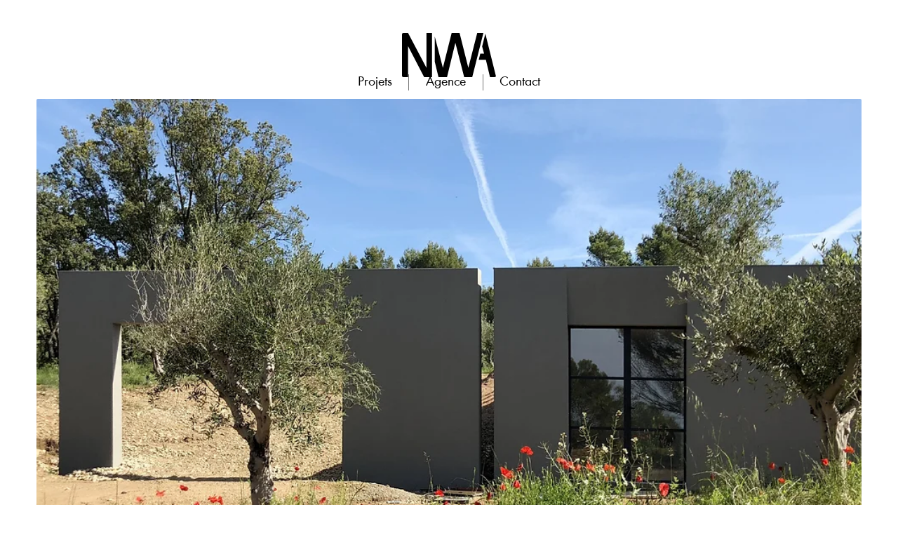

--- FILE ---
content_type: text/html; charset=utf-8
request_url: https://www.nelsonwilmotte.com/project/santerre
body_size: 7745
content:
<!DOCTYPE html><!-- This site was created in Webflow. https://webflow.com --><!-- Last Published: Mon Nov 27 2023 16:23:08 GMT+0000 (Coordinated Universal Time) --><html data-wf-domain="www.nelsonwilmotte.com" data-wf-page="641f97c522b6677edaa10753" data-wf-site="641f66797023382054f126b0" lang="fr" data-wf-collection="641f97c522b6672b8ea10751" data-wf-item-slug="santerre"><head><meta charset="utf-8"/><title>NWA | SANTERRE</title><meta content="NWA | SANTERRE" property="og:title"/><meta content="https://cdn.prod.website-files.com/641f97c50bbd0a756201d77d/642e026f301efa325eca7f98_m4KR3loB05eMvzajG5eLCUmN39gQIwwbLuIzLcyvTsU.webp" property="og:image"/><meta content="NWA | SANTERRE" property="twitter:title"/><meta content="https://cdn.prod.website-files.com/641f97c50bbd0a756201d77d/642e026f301efa325eca7f98_m4KR3loB05eMvzajG5eLCUmN39gQIwwbLuIzLcyvTsU.webp" property="twitter:image"/><meta content="width=device-width, initial-scale=1" name="viewport"/><meta content="Webflow" name="generator"/><link href="https://assets-global.website-files.com/641f66797023382054f126b0/css/nwa-fr.webflow.99438ad32.min.css" rel="stylesheet" type="text/css"/><script type="text/javascript">!function(o,c){var n=c.documentElement,t=" w-mod-";n.className+=t+"js",("ontouchstart"in o||o.DocumentTouch&&c instanceof DocumentTouch)&&(n.className+=t+"touch")}(window,document);</script><link href="https://cdn.prod.website-files.com/641f66797023382054f126b0/641f6bea7894bf89be17d1a8_Favicon%400.5x.png" rel="shortcut icon" type="image/x-icon"/><link href="https://cdn.prod.website-files.com/641f66797023382054f126b0/641f6c01f4ae491fc36c8eee_Favicon%404x.png" rel="apple-touch-icon"/><!-- Custom Dev / Prod -->
<script defer src="https://cdn.jsdelivr.net/npm/@heka-design/nwa-website/dist/index.js"></script>

<!-- Custom Dev / Local 
<script defer src="http://localhost:3000/index.js"></script>-->

<!-- Disable Autoscale on iOS -->
<meta name="viewport" content="width=device-width, initial-scale=1.0, maximum-scale=1.0, user-scalable=no" />

<!-- [Attributes by Finsweet] Disable scrolling -->
<script defer src="https://cdn.jsdelivr.net/npm/@finsweet/attributes-scrolldisable@1/scrolldisable.js"></script><!-- Custom Dev / Prod -->
<link href="https://cdn.jsdelivr.net/npm/@heka-design/nwa-website/dist/project.css" rel="stylesheet" type="text/css"/>
<script defer src="https://cdn.jsdelivr.net/npm/@heka-design/nwa-website/dist/project.js"></script>

<!-- Custom Dev / Local 
<link href="http://localhost:3000/project.css" rel="stylesheet" type="text/css"/>
<script defer src="http://localhost:3000/project.js"></script>--></head><body><div id="Top-Page" class="wr-page"><div class="wr-lightbox"><div class="button uc-btn-outline lightbox-close"><div class="material-icons clickable-off">close</div></div><div class="wr-lightbox-display"><div class="button uc-btn-icon uc-justify-center swiper-button-prev"><div class="material-icons clickable-off">west</div></div><div class="swipper swr-lightbox-display w-dyn-list"><script type="text/x-wf-template" id="wf-template-649de51c-f2a6-9060-10c6-35e59b5f848e">%3Cdiv%20role%3D%22listitem%22%20class%3D%22swiper-slide%20lightbox-display%20w-dyn-item%20w-dyn-repeater-item%22%3E%3Cimg%20src%3D%22https%3A%2F%2Fcdn.prod.website-files.com%2F641f97c50bbd0a756201d77d%2F642e026f301efafbf7ca7f9b_6pf8vMqaKVocOp7D6R7Ovnvova4UbLBk527TVE-doJA.webp%22%20loading%3D%22lazy%22%20alt%3D%22%22%20class%3D%22lightbox-display-image%22%2F%3E%3Cdiv%20class%3D%22lightbox-display-text%20uc-trunc-text-s%22%3EThis%20is%20some%20text%20inside%20of%20a%20div%20block.%3C%2Fdiv%3E%3C%2Fdiv%3E</script><div role="list" class="swiper-wrapper xwr-lightbox-display w-dyn-items"><div role="listitem" class="swiper-slide lightbox-display w-dyn-item w-dyn-repeater-item"><img src="https://cdn.prod.website-files.com/641f97c50bbd0a756201d77d/642e026f301efafbf7ca7f9b_6pf8vMqaKVocOp7D6R7Ovnvova4UbLBk527TVE-doJA.webp" loading="lazy" alt="" class="lightbox-display-image"/><div class="lightbox-display-text uc-trunc-text-s">This is some text inside of a div block.</div></div><div role="listitem" class="swiper-slide lightbox-display w-dyn-item w-dyn-repeater-item"><img src="https://cdn.prod.website-files.com/641f97c50bbd0a756201d77d/642e026f301efa2503ca7f99_XD8jp3bQs3s4enlIqjJ9Tv8Adx2ejLM36Q70Edfobvw.webp" loading="lazy" alt="" class="lightbox-display-image"/><div class="lightbox-display-text uc-trunc-text-s">This is some text inside of a div block.</div></div><div role="listitem" class="swiper-slide lightbox-display w-dyn-item w-dyn-repeater-item"><img src="https://cdn.prod.website-files.com/641f97c50bbd0a756201d77d/642e026f301efa4abbca7fc5_-ZndUivczpZoXFH0tmjL8OmhkpM24QW2I-NUPraU39E.webp" loading="lazy" alt="" class="lightbox-display-image"/><div class="lightbox-display-text uc-trunc-text-s">This is some text inside of a div block.</div></div><div role="listitem" class="swiper-slide lightbox-display w-dyn-item w-dyn-repeater-item"><img src="https://cdn.prod.website-files.com/641f97c50bbd0a756201d77d/642e026f301efa1fbcca7f9a_VWUhA4or-GWJfNVK9nhZNGjS3lq0huNeB8ih_-n6G4c.webp" loading="lazy" alt="" class="lightbox-display-image"/><div class="lightbox-display-text uc-trunc-text-s">This is some text inside of a div block.</div></div><div role="listitem" class="swiper-slide lightbox-display w-dyn-item w-dyn-repeater-item"><img src="https://cdn.prod.website-files.com/641f97c50bbd0a756201d77d/642e024a4b0bca0632d84fb1_FJDuivikFLHnEw3SyMmdITCXfYET9fIcKtghNnRcjWw.webp" loading="lazy" alt="" class="lightbox-display-image"/><div class="lightbox-display-text uc-trunc-text-s">This is some text inside of a div block.</div></div><div role="listitem" class="swiper-slide lightbox-display w-dyn-item w-dyn-repeater-item"><img src="https://cdn.prod.website-files.com/641f97c50bbd0a756201d77d/642e024a4b0bca7c7ad84fbf_jGfKuXxlxvydNBx2u2fzWT5HtRAKLWBfHi67ojmDi70.webp" loading="lazy" alt="" class="lightbox-display-image"/><div class="lightbox-display-text uc-trunc-text-s">This is some text inside of a div block.</div></div></div><div class="w-dyn-hide w-dyn-empty"><div>No items found.</div></div></div><div class="button uc-btn-icon uc-justify-center swiper-button-next"><div class="material-icons clickable-off">east</div></div></div><div class="swipper wr-lightbox-nav w-dyn-list"><script type="text/x-wf-template" id="wf-template-229f6ccd-f3f0-c861-bdb0-034942823d3e">%3Cdiv%20role%3D%22listitem%22%20class%3D%22swiper-slide%20lightbox-nav-item%20w-dyn-item%20w-dyn-repeater-item%22%3E%3Cimg%20src%3D%22https%3A%2F%2Fcdn.prod.website-files.com%2F641f97c50bbd0a756201d77d%2F642e026f301efafbf7ca7f9b_6pf8vMqaKVocOp7D6R7Ovnvova4UbLBk527TVE-doJA.webp%22%20loading%3D%22lazy%22%20alt%3D%22%22%20class%3D%22lightbox-thumbnail-image%22%2F%3E%3C%2Fdiv%3E</script><div role="list" class="swiper-wrapper swr-lightbox-nav w-dyn-items"><div role="listitem" class="swiper-slide lightbox-nav-item w-dyn-item w-dyn-repeater-item"><img src="https://cdn.prod.website-files.com/641f97c50bbd0a756201d77d/642e026f301efafbf7ca7f9b_6pf8vMqaKVocOp7D6R7Ovnvova4UbLBk527TVE-doJA.webp" loading="lazy" alt="" class="lightbox-thumbnail-image"/></div><div role="listitem" class="swiper-slide lightbox-nav-item w-dyn-item w-dyn-repeater-item"><img src="https://cdn.prod.website-files.com/641f97c50bbd0a756201d77d/642e026f301efa2503ca7f99_XD8jp3bQs3s4enlIqjJ9Tv8Adx2ejLM36Q70Edfobvw.webp" loading="lazy" alt="" class="lightbox-thumbnail-image"/></div><div role="listitem" class="swiper-slide lightbox-nav-item w-dyn-item w-dyn-repeater-item"><img src="https://cdn.prod.website-files.com/641f97c50bbd0a756201d77d/642e026f301efa4abbca7fc5_-ZndUivczpZoXFH0tmjL8OmhkpM24QW2I-NUPraU39E.webp" loading="lazy" alt="" class="lightbox-thumbnail-image"/></div><div role="listitem" class="swiper-slide lightbox-nav-item w-dyn-item w-dyn-repeater-item"><img src="https://cdn.prod.website-files.com/641f97c50bbd0a756201d77d/642e026f301efa1fbcca7f9a_VWUhA4or-GWJfNVK9nhZNGjS3lq0huNeB8ih_-n6G4c.webp" loading="lazy" alt="" class="lightbox-thumbnail-image"/></div><div role="listitem" class="swiper-slide lightbox-nav-item w-dyn-item w-dyn-repeater-item"><img src="https://cdn.prod.website-files.com/641f97c50bbd0a756201d77d/642e024a4b0bca0632d84fb1_FJDuivikFLHnEw3SyMmdITCXfYET9fIcKtghNnRcjWw.webp" loading="lazy" alt="" class="lightbox-thumbnail-image"/></div><div role="listitem" class="swiper-slide lightbox-nav-item w-dyn-item w-dyn-repeater-item"><img src="https://cdn.prod.website-files.com/641f97c50bbd0a756201d77d/642e024a4b0bca7c7ad84fbf_jGfKuXxlxvydNBx2u2fzWT5HtRAKLWBfHi67ojmDi70.webp" loading="lazy" alt="" class="lightbox-thumbnail-image"/></div></div><div class="w-dyn-hide w-dyn-empty"><div>No items found.</div></div></div></div><main class="wr-page-content"><header class="lt-section"><div id="Top-Page" class="lt-container uc-gap-32"><div data-animation="default" class="nav-bar w-nav" data-easing2="ease" fs-scrolldisable-element="smart-nav" data-easing="ease" data-collapse="medium" role="banner" data-duration="400" data-doc-height="1"><div class="custom-styles w-embed"><!-- Integration of MATERIAL ICON FONT -->
<!-- Use by typing icon name in a text block/text span.
Then apply css class : "material-icons". 
To find icon name list, go to : https://material.io/resources/icons -->
<link href="https://fonts.googleapis.com/icon?family=Material+Icons" rel="stylesheet">

<!-- Import FONT AWESOME -->

<link rel="stylesheet" href="https://use.fontawesome.com/releases/v5.15.3/css/solid.css"
    integrity="sha384-LA8Ug4T/nhVkyhrSmSirsoAo9iDrBk8E7U80aSPeD+w3vO8PzOJIS6agGcbIwwX0" crossorigin="anonymous">
<link rel="stylesheet" href="https://use.fontawesome.com/releases/v5.15.3/css/brands.css"
    integrity="sha384-V5Z1KgRRJyY878qCx7+zUeTDm0FgjoYrbmSortFqRPGz+Ue6XDe4uIiMqB3tB/wd" crossorigin="anonymous">
<link rel="stylesheet" href="https://use.fontawesome.com/releases/v5.15.3/css/fontawesome.css"
    integrity="sha384-wESLQ85D6gbsF459vf1CiZ2+rr+CsxRY0RpiF1tLlQpDnAgg6rwdsUF1+Ics2bni" crossorigin="anonymous">

<!-- Color variables -->
<style>
    :root {
        --light-color: #fff;
        --dark-color: #000;
    }
</style>

<!-- Fluid & Responsive Font Size -->
<style>
    html {
        font-size: calc(0.625rem + 0.41666666666666663vw);
    }

    @media screen and (max-width:1920px) {
        html {
            font-size: calc(0.625rem + 0.41666666666666674vw);
        }
    }

    @media screen and (max-width:1440px) {
        html {
            font-size: calc(0.8126951092611863rem + 0.20811654526534862vw);
        }
    }

    @media screen and (max-width:479px) {
        html {
            font-size: calc(0.7494769874476988rem + 0.8368200836820083vw);
        }
    }
</style>

<!-- Headings font sizes -->
<style>
    /* Default settings */
    :root{
        --font-scale-index: 1.333;
    }
    @media screen and (max-width:479px) {
        :root{
            --font-scale-index: 1.250;
        }
    }

    h1, .uc-ts-4xl { font-size: calc(1rem * (var(--font-scale-index)*var(--font-scale-index)*var(--font-scale-index)*var(--font-scale-index)*var(--font-scale-index)));}
    h2, .uc-ts-3xl { font-size: calc(1rem * (var(--font-scale-index)*var(--font-scale-index)*var(--font-scale-index)*var(--font-scale-index)));}
    h3, .uc-ts-2xl { font-size: calc(1rem * (var(--font-scale-index)*var(--font-scale-index)*var(--font-scale-index)));}
    h4, .uc-ts-xl { font-size: calc(1rem * (var(--font-scale-index)*var(--font-scale-index)));}
    h5, .uc-ts-l { font-size: calc(1rem * var(--font-scale-index));}
    h6, .uc-ts-m { font-size: 1rem;}
    .uc-ts-s { font-size: calc(1rem / var(--font-scale-index));}
</style>

<!-- Base Elements -->
<style>
    /** GLOBAL SCROLLBAR **/
    /* width */
    ::-webkit-scrollbar {
        width: 16px;
        height: auto;
    }

    /* Track */
    ::-webkit-scrollbar-track {
        background: var(--light-color);
    }

    /* Handle */
    ::-webkit-scrollbar-thumb {
        border-radius: 20px;
        -webkit-border-radius: 20px;
        background: #251c4d;
        border: 6px solid var(--light-color);
        margin: 6px;
    }

    /* Handle on hover */
    ::-webkit-scrollbar-thumb:hover {
        background: var(--dark-color);
    }

    /* Scrollbar arrow buttons */
    ::-webkit-scrollbar-button {
        width: 0;
        height: 0;
        display: none;
    }

    /* H & V Scrollbars Corner */
    ::-webkit-scrollbar-corner {
        background-color: transparent;
    }

    /** TEXT SELECTION COLOR **/
    ::selection {
        background: var(--dark-color);
        /* WebKit/Blink Browsers */
        color: var(--light-color);
    }

    ::-moz-selection {
        background: var(--dark-color);
        /* Gecko Browsers */
    }

    /** TEXT AREA RESIZE **/
    textarea {
        resize: none;
        /* Set to "vertical" to allow textarea height resize */
    }

    /* Removes iOS form styling */
    input,
    textarea {
        -webkit-appearance: none;
        -moz-appearance: none;
        appearance: none;
        border-radius: 0;
    }

    /** FONT SMOOTHING aka Antialiasing Correction **/
    /* Middle smoothing level, works in 99% cases */
    body {
        -webkit-font-smoothing: antialiased;
        -moz-font-smoothing: antialiased;
        -o-font-smoothing: antialiased;
    }

    /*Hide focus outline for main content element*/
    main:focus-visible {
        outline: -webkit-focus-ring-color auto 0px;
    }

    /*Hide focus outline on Safari when anchor links are used to go to a section*/
    *:focus {
        outline: none;
    }

    pre {
        white-space: pre-wrap;
        /* Since CSS 2.1 */
        white-space: -moz-pre-wrap;
        /* Mozilla, since 1999 */
        white-space: -pre-wrap;
        /* Opera 4-6 */
        white-space: -o-pre-wrap;
        /* Opera 7 */
        word-wrap: break-word;
        /* Internet Explorer 5.5+ */
        border-radius: 5px;

        margin: 0px;
    }
</style>

<!-- Utility Classes & Settings-->
<style>
    /** TRIM TEXT */
    /* Trunc text based on a defined number of lines */
    .uc-trunc-text-l {
        display: -webkit-box;
        -webkit-line-clamp: 3;
        -webkit-box-orient: vertical;
        overflow: hidden;
    }

    .uc-trunc-text-m {
        display: -webkit-box;
        -webkit-line-clamp: 2;
        -webkit-box-orient: vertical;
        overflow: hidden;
    }

    .uc-trunc-text-s {
        display: -webkit-box;
        -webkit-line-clamp: 1;
        -webkit-box-orient: vertical;
        overflow: hidden;
    }

    /* Hide horizontal scrollbar*/
    .uc-overflow-x-hidden {
        max-width: 100vw;
        overflow-x: clip;
    }

    /* Add offset on scroll for section/anchor links */
    .lt-section {
        scroll-margin-top: 80px;
    }

    /* Disable clicks */
    .uc-clickable-off {
        pointer-events: none;
    }

    /* Highlight JS */
    .hljs {
        background-color: #222 !important;
        padding: 0em 60px 1em 1em !important;
    }

    /* Text link */
    .uc-text-link,
	.rich-text a,
    p a {
		background-position: 0 bottom, 0 bottom;
		background-size: 0% 6px, 100% 6px;
		background-image: -webkit-linear-gradient(transparent calc(100% - 0.125em), var(--dark-color) 1px), -webkit-linear-gradient(transparent calc(100% - 0.125em), rgb(0, 0, 0, 0.24) 0.125em);
		background-image: -moz-linear-gradient(transparent calc(100% - 0.125em), #000 0.125em), -moz-linear-gradient(transparent calc(100% - 0.125em), rgb(0, 0, 0, 0.24) 0.125em);
		background-image: linear-gradient(transparent calc(100% - 0.125em), #000 0.125em), linear-gradient(transparent calc(100% - 0.125em), rgb(0, 0, 0, 0.24) 0.125em);
		background-repeat: no-repeat;
        transition: background-size 0.4s ease;
	}
    .uc-text-link:hover,
	.rich-text a:hover,
    p a:hover {
		background-size: 100% 6px, 100% 6px;
	}
</style>

<!-- Loaders -->
<style>
    /* Loading circle */
.loading-circle {
	display: inline-block;
	border: 4px solid rgba(255, 255, 255, 0.0);
	border-left-color: black;
	border-radius: 50%;
	width: 30px;
	height: 30px;
	animation: donut-spin 1.2s linear infinite;
}

@keyframes donut-spin {
	0% {
	  transform: rotate(0deg);
	}
	100% {
	  transform: rotate(360deg);
	}
}

/* Loading dots */
.loading-dots div {
  animation: flashing 1.4s infinite linear;
  display: inline-block;
}

.loading-dots div:nth-child(2) {
  animation-delay: 0.2s;
}

.loading-dots div:nth-child(3) {
  animation-delay: 0.4s;
}

@keyframes flashing {
  0% {
    opacity: 0.2;
  }
  20% {
    opacity: 1;
  }
  100% {
    opacity: 0.2;
  }
}
</style>

<!-- Fix Webflow default styles -->
<style>
    /* Remove top margin on first element in any rich text*/
    .w-richtext>:first-child {
        margin-top: 0;
    }

    /* Remove top margin on last element in any rich text*/
    .w-richtext>:last-child {
        margin-bottom: 0;
    }

    /* Snippet makes all link elements listed below to inherit color from their parent */
    a,
    .w-tab-link,
    .w-nav-link,
    .w-dropdown-btn,
    .w-dropdown-toggle,
    .w-dropdown-link,
    .w-input,
    .w-select {
        color: inherit;
        text-decoration: inherit;
        font-size: inherit;
    }
</style></div><div class="nav-container"><a href="/" class="brand-link uc-hide-tablet w-nav-brand"><img src="https://cdn.prod.website-files.com/641f66797023382054f126b0/641f923cdd850a40b881f671_Subtract%20(2).svg" loading="eager" alt="Brand Logo, back to home" class="brand-image uc-logo-64"/></a><a href="/" class="brand-link uc-show-tablet w-nav-brand"><img src="https://cdn.prod.website-files.com/641f66797023382054f126b0/641f923cdd850a40b881f671_Subtract%20(2).svg" loading="eager" alt="Brand Logo, back to home" class="brand-image uc-logo-32"/></a><div class="menu-button w-nav-button"><div class="menu-button-icon w-icon-nav-menu"></div><div data-is-ix2-target="1" class="menu-button-animation" data-w-id="290ac7b6-5c6d-50d3-e8cc-28c68cfbbc71" data-animation-type="lottie" data-src="https://cdn.prod.website-files.com/6259bd7b5287a4775a250d09/6259bd7b5287a491ab250d2e_lottieflow-menu-nav-07-282937-easey.json" data-loop="0" data-direction="1" data-autoplay="0" data-renderer="svg" data-default-duration="2.4791666666666665" data-duration="2.4791666666666665"></div></div><nav role="navigation" fs-scrolldisable-element="preserve" class="nav-menu w-nav-menu"><div class="swr-nav-menu"><div data-delay="0" data-hover="false" class="fs_selectcustom-4_dropdown w-dropdown"><div class="button-link nav-link w-dropdown-toggle"><div class="fs_selectcustom-4_text">Projets</div><div class="fs_selectcustom-4_arrow uc-hide w-icon-dropdown-toggle"></div><div class="uc-icon-24 uc-hide w-embed"><svg viewBox="0 0 24 24" fill="none" xmlns="http://www.w3.org/2000/svg">
<path d="M15.6332 11.6402L12.7682 15.0781C12.3684 15.5579 11.6316 15.5579 11.2318 15.0781L8.36682 11.6402C7.82405 10.9889 8.2872 10 9.13504 10H14.865C15.7128 10 16.176 10.9889 15.6332 11.6402Z" fill="currentColor"/>
</svg></div></div><nav class="fs_selectcustom-4_list w-dropdown-list"><a fs-selectcustom-hideinitial="true" fs-selectcustom-element="clear" href="/" class="fs_selectcustom-4_link-block w-inline-block"><div class="fs_selectcustom-4_link-icon uc-hide w-embed"><svg xmlns="http://www.w3.org/2000/svg" viewbox="0 0 48 48"><path fill="currentColor" d="m12.45 37.65-2.1-2.1L21.9 24 10.35 12.45l2.1-2.1L24 21.9l11.55-11.55 2.1 2.1L26.1 24l11.55 11.55-2.1 2.1L24 26.1Z"/></svg></div><div class="fs_selectcustom-4_link-text">Tous</div></a><div class="w-dyn-list"><div role="list" class="w-dyn-items"><div role="listitem" class="w-dyn-item"><a href="/category/collectif" class="button-link w-dropdown-link">Collectif</a></div><div role="listitem" class="w-dyn-item"><a href="/category/particulier" class="button-link w-dropdown-link">Particulier</a></div><div role="listitem" class="w-dyn-item"><a href="/category/tertiaire" class="button-link w-dropdown-link">Tertiaire</a></div><div role="listitem" class="w-dyn-item"><a href="/category/culture" class="button-link w-dropdown-link">Culture</a></div><div role="listitem" class="w-dyn-item"><a href="/category/commerce" class="button-link w-dropdown-link">Commerce</a></div><div role="listitem" class="w-dyn-item"><a href="/category/restauration" class="button-link w-dropdown-link">Restauration</a></div><div role="listitem" class="w-dyn-item"><a href="/category/paysage" class="button-link w-dropdown-link">Paysage</a></div></div></div><a fs-selectcustom-hideinitial="true" fs-selectcustom-element="clear" href="https://www.copacabanon.com/" target="_blank" class="fs_selectcustom-4_link-block w-inline-block"><div class="fs_selectcustom-4_link-icon uc-hide w-embed"><svg xmlns="http://www.w3.org/2000/svg" viewbox="0 0 48 48"><path fill="currentColor" d="m12.45 37.65-2.1-2.1L21.9 24 10.35 12.45l2.1-2.1L24 21.9l11.55-11.55 2.1 2.1L26.1 24l11.55 11.55-2.1 2.1L24 26.1Z"/></svg></div><div class="fs_selectcustom-4_link-text">© Copacabanon</div></a></nav></div><div class="divider uc-hide-tablet"></div><a href="/agence" class="button-link nav-link w-nav-link">Agence</a><div class="divider uc-hide-tablet"></div><a href="/contact" class="button-link nav-link w-nav-link">Contact</a></div></nav></div></div><div class="lt-container uc-gap-80 uc-mb-64"><div class="uc-full-width"><div class="ratio-box _16-9"><img src="https://cdn.prod.website-files.com/641f97c50bbd0a756201d77d/642e026f301efa325eca7f98_m4KR3loB05eMvzajG5eLCUmN39gQIwwbLuIzLcyvTsU.webp" loading="eager" alt="" sizes="(max-width: 479px) 92vw, (max-width: 767px) 95vw, (max-width: 1439px) 94vw, (max-width: 1919px) 83vw, 70vw" srcset="https://cdn.prod.website-files.com/641f97c50bbd0a756201d77d/642e026f301efa325eca7f98_m4KR3loB05eMvzajG5eLCUmN39gQIwwbLuIzLcyvTsU-p-500.webp 500w, https://cdn.prod.website-files.com/641f97c50bbd0a756201d77d/642e026f301efa325eca7f98_m4KR3loB05eMvzajG5eLCUmN39gQIwwbLuIzLcyvTsU-p-800.webp 800w, https://cdn.prod.website-files.com/641f97c50bbd0a756201d77d/642e026f301efa325eca7f98_m4KR3loB05eMvzajG5eLCUmN39gQIwwbLuIzLcyvTsU.webp 980w" class="image-frame"/></div></div><div class="uc-flex-v uc-full-width"><h1 class="uc-ta-center uc-text-caps uc-ts-3xl uc-mb-48">SANTERRE</h1><div class="lt-grid _3c uc-gap-32"><div id="w-node-_271b27b2-66c2-4fbe-a611-a0432ef12624-daa10753"><div class="rich-text w-dyn-bind-empty w-richtext"></div></div><div class="uc-flex-v uc-flex-lft uc-gap-16 uc-pd-24 uc-bg-neutral-3 uc-full-width uc-max-w400 uc-justify-top"><div class="uc-flex-v uc-gap-8"><div class="uc-text-color-opacity">Localisation</div><div>Salernes</div></div><div class="uc-flex-v uc-gap-8"><div class="uc-text-color-opacity">Programme</div><div>Construction d&#x27;un bâtiment agricole semi-enterré</div></div><div class="uc-flex-v uc-gap-8"><div class="uc-text-color-opacity">Maîtrise d&#x27;ouvrage</div><div>Privé</div></div><div class="uc-flex-v uc-gap-8"><div class="uc-text-color-opacity">Maîtrise d&#x27;œuvre</div><div>Nelson Wilmotte Architectes</div></div><div class="uc-flex-v uc-gap-8"><div class="uc-text-color-opacity">Surface</div><div>1200 m²</div></div><div class="uc-flex-v uc-gap-8 w-condition-invisible"><div class="uc-text-color-opacity">Budget</div><div class="w-dyn-bind-empty"></div></div><div class="uc-flex-v uc-gap-8"><div class="uc-text-color-opacity">Calendrier</div><div class="uc-flex-center">Livraison 2018</div></div></div></div></div><div class="uc-full-width w-dyn-list"><script type="text/x-wf-template" id="wf-template-f48519c1-d067-ec5d-3d53-997accd8a738">%3Cdiv%20role%3D%22listitem%22%20class%3D%22w-dyn-item%20w-dyn-repeater-item%22%3E%3Cdiv%20element%3D%22lightbox-trigger%22%20class%3D%22ratio-box%22%3E%3Cimg%20src%3D%22https%3A%2F%2Fcdn.prod.website-files.com%2F641f97c50bbd0a756201d77d%2F642e026f301efafbf7ca7f9b_6pf8vMqaKVocOp7D6R7Ovnvova4UbLBk527TVE-doJA.webp%22%20loading%3D%22lazy%22%20alt%3D%22%22%20class%3D%22image-frame%22%2F%3E%3Cdiv%20class%3D%22wr-project-card-overlay%22%3E%3Cdiv%20class%3D%22swr-project-card-overlay%22%3E%3Cdiv%20fs-cmsfilter-field%3D%22category%22%20class%3D%22uc-z-index-1%20uc-ta-center%20uc-hide%22%3EThis%20is%20some%20text%20inside%20of%20a%20div%20block.%3C%2Fdiv%3E%3Cdiv%20class%3D%22material-icons%20uc-text-color-opacity%20uc-ts-4xl%22%3Efullscreen%3C%2Fdiv%3E%3C%2Fdiv%3E%3C%2Fdiv%3E%3C%2Fdiv%3E%3C%2Fdiv%3E</script><div role="list" class="lt-grid _3c uc-gap-32 w-dyn-items"><div role="listitem" class="w-dyn-item w-dyn-repeater-item"><div element="lightbox-trigger" class="ratio-box"><img src="https://cdn.prod.website-files.com/641f97c50bbd0a756201d77d/642e026f301efafbf7ca7f9b_6pf8vMqaKVocOp7D6R7Ovnvova4UbLBk527TVE-doJA.webp" loading="lazy" alt="" class="image-frame"/><div class="wr-project-card-overlay"><div class="swr-project-card-overlay"><div fs-cmsfilter-field="category" class="uc-z-index-1 uc-ta-center uc-hide">This is some text inside of a div block.</div><div class="material-icons uc-text-color-opacity uc-ts-4xl">fullscreen</div></div></div></div></div><div role="listitem" class="w-dyn-item w-dyn-repeater-item"><div element="lightbox-trigger" class="ratio-box"><img src="https://cdn.prod.website-files.com/641f97c50bbd0a756201d77d/642e026f301efa2503ca7f99_XD8jp3bQs3s4enlIqjJ9Tv8Adx2ejLM36Q70Edfobvw.webp" loading="lazy" alt="" class="image-frame"/><div class="wr-project-card-overlay"><div class="swr-project-card-overlay"><div fs-cmsfilter-field="category" class="uc-z-index-1 uc-ta-center uc-hide">This is some text inside of a div block.</div><div class="material-icons uc-text-color-opacity uc-ts-4xl">fullscreen</div></div></div></div></div><div role="listitem" class="w-dyn-item w-dyn-repeater-item"><div element="lightbox-trigger" class="ratio-box"><img src="https://cdn.prod.website-files.com/641f97c50bbd0a756201d77d/642e026f301efa4abbca7fc5_-ZndUivczpZoXFH0tmjL8OmhkpM24QW2I-NUPraU39E.webp" loading="lazy" alt="" class="image-frame"/><div class="wr-project-card-overlay"><div class="swr-project-card-overlay"><div fs-cmsfilter-field="category" class="uc-z-index-1 uc-ta-center uc-hide">This is some text inside of a div block.</div><div class="material-icons uc-text-color-opacity uc-ts-4xl">fullscreen</div></div></div></div></div><div role="listitem" class="w-dyn-item w-dyn-repeater-item"><div element="lightbox-trigger" class="ratio-box"><img src="https://cdn.prod.website-files.com/641f97c50bbd0a756201d77d/642e026f301efa1fbcca7f9a_VWUhA4or-GWJfNVK9nhZNGjS3lq0huNeB8ih_-n6G4c.webp" loading="lazy" alt="" class="image-frame"/><div class="wr-project-card-overlay"><div class="swr-project-card-overlay"><div fs-cmsfilter-field="category" class="uc-z-index-1 uc-ta-center uc-hide">This is some text inside of a div block.</div><div class="material-icons uc-text-color-opacity uc-ts-4xl">fullscreen</div></div></div></div></div><div role="listitem" class="w-dyn-item w-dyn-repeater-item"><div element="lightbox-trigger" class="ratio-box"><img src="https://cdn.prod.website-files.com/641f97c50bbd0a756201d77d/642e024a4b0bca0632d84fb1_FJDuivikFLHnEw3SyMmdITCXfYET9fIcKtghNnRcjWw.webp" loading="lazy" alt="" class="image-frame"/><div class="wr-project-card-overlay"><div class="swr-project-card-overlay"><div fs-cmsfilter-field="category" class="uc-z-index-1 uc-ta-center uc-hide">This is some text inside of a div block.</div><div class="material-icons uc-text-color-opacity uc-ts-4xl">fullscreen</div></div></div></div></div><div role="listitem" class="w-dyn-item w-dyn-repeater-item"><div element="lightbox-trigger" class="ratio-box"><img src="https://cdn.prod.website-files.com/641f97c50bbd0a756201d77d/642e024a4b0bca7c7ad84fbf_jGfKuXxlxvydNBx2u2fzWT5HtRAKLWBfHi67ojmDi70.webp" loading="lazy" alt="" class="image-frame"/><div class="wr-project-card-overlay"><div class="swr-project-card-overlay"><div fs-cmsfilter-field="category" class="uc-z-index-1 uc-ta-center uc-hide">This is some text inside of a div block.</div><div class="material-icons uc-text-color-opacity uc-ts-4xl">fullscreen</div></div></div></div></div></div><div class="w-dyn-hide w-dyn-empty"><div>No items found.</div></div></div></div><footer class="uc-flex-v uc-align-center uc-ta-center uc-gap-8 uc-flex-center"><a href="https://www.google.ch/maps/place/3+Rue+Co%C3%ABtlogon,+75006+Paris/@48.849962,2.328704,19.75z/data=!4m6!3m5!1s0x47e671d110d5558b:0xd1753ff846d8a3e4!8m2!3d48.8499997!4d2.3291037!16s%2Fg%2F11csjfc524?entry=ttu" target="_blank">Nelson Wilmotte Architectes - 3 rue Cöetlogon - 75006 Paris</a><link rel="prefetch" href="https://www.google.ch/maps/place/3+Rue+Co%C3%ABtlogon,+75006+Paris/@48.849962,2.328704,19.75z/data=!4m6!3m5!1s0x47e671d110d5558b:0xd1753ff846d8a3e4!8m2!3d48.8499997!4d2.3291037!16s%2Fg%2F11csjfc524?entry=ttu"/><div>© <span id="year">2020</span> - <a href="/legal/mentions-legales" class="uc-text-link">Mentions légales</a></div><div class="uc-flex-h uc-flex-wrap uc-gap-16 uc-align-center uc-mt-24"><a href="https://fr-fr.facebook.com/people/NELSON-WILMOTTE-ARCHITECTES/100063738323259/" target="_blank" class="sn-link w-inline-block"><div class="fab fa-facebook-f"></div></a><a href="https://fr.linkedin.com/company/nelson-wilmotte-architectes" target="_blank" class="sn-link w-inline-block"><div class="fab fa-linkedin-in"></div></a><a href="https://www.instagram.com/nelsonwilmottearchitectes/" target="_blank" class="sn-link w-inline-block"><div class="fab fa-instagram"></div></a></div></footer></div></header></main></div><script src="https://d3e54v103j8qbb.cloudfront.net/js/jquery-3.5.1.min.dc5e7f18c8.js?site=641f66797023382054f126b0" type="text/javascript" integrity="sha256-9/aliU8dGd2tb6OSsuzixeV4y/faTqgFtohetphbbj0=" crossorigin="anonymous"></script><script src="https://assets-global.website-files.com/641f66797023382054f126b0/js/webflow.b2522e0c9.js" type="text/javascript"></script><!-- Nav Menu Height Calculator -->
<script>
    $(document).ready(function () {
        if (window.innerWidth < 991) {
            navBarHeight = $('.nav-bar').height();
            windowHeight = $(window).height();
            fullHeight = 100 - (navBarHeight / windowHeight);
            $('.nav-menu').css('height', fullHeight + 'vh');
        }
    });
</script>

<!-- Dynamic Copyright Year -->
<script>
    // For targeting a single element using ID
    function copyrightYear() {
        const yearElem = document.getElementById("year")
        yearElem.innerText = new Date().getFullYear()
    }
    copyrightYear()
</script></body></html>

--- FILE ---
content_type: text/css
request_url: https://assets-global.website-files.com/641f66797023382054f126b0/css/nwa-fr.webflow.99438ad32.min.css
body_size: 13446
content:
html{-ms-text-size-adjust:100%;-webkit-text-size-adjust:100%;font-family:sans-serif}body{margin:0}article,aside,details,figcaption,figure,footer,header,hgroup,main,menu,nav,section,summary{display:block}audio,canvas,progress,video{vertical-align:baseline;display:inline-block}audio:not([controls]){height:0;display:none}[hidden],template{display:none}a{background-color:transparent}a:active,a:hover{outline:0}abbr[title]{border-bottom:1px dotted}b,strong{font-weight:700}dfn{font-style:italic}h1{margin:.67em 0;font-size:2em}mark{color:#000;background:#ff0}small{font-size:80%}sub,sup{vertical-align:baseline;font-size:75%;line-height:0;position:relative}sup{top:-.5em}sub{bottom:-.25em}img{border:0}svg:not(:root){overflow:hidden}figure{margin:1em 40px}hr{box-sizing:content-box;height:0}pre{overflow:auto}code,kbd,pre,samp{font-family:monospace;font-size:1em}button,input,optgroup,select,textarea{color:inherit;font:inherit;margin:0}button{overflow:visible}button,select{text-transform:none}button,html input[type=button],input[type=reset]{-webkit-appearance:button;cursor:pointer}button[disabled],html input[disabled]{cursor:default}button::-moz-focus-inner,input::-moz-focus-inner{border:0;padding:0}input{line-height:normal}input[type=checkbox],input[type=radio]{box-sizing:border-box;padding:0}input[type=number]::-webkit-inner-spin-button,input[type=number]::-webkit-outer-spin-button{height:auto}input[type=search]{-webkit-appearance:none}input[type=search]::-webkit-search-cancel-button,input[type=search]::-webkit-search-decoration{-webkit-appearance:none}fieldset{border:1px solid silver;margin:0 2px;padding:.35em .625em .75em}legend{border:0;padding:0}textarea{overflow:auto}optgroup{font-weight:700}table{border-collapse:collapse;border-spacing:0}td,th{padding:0}@font-face{font-family:webflow-icons;src:url([data-uri])format("truetype");font-weight:400;font-style:normal}[class^=w-icon-],[class*=\ w-icon-]{speak:none;font-variant:normal;text-transform:none;-webkit-font-smoothing:antialiased;-moz-osx-font-smoothing:grayscale;font-style:normal;font-weight:400;line-height:1;font-family:webflow-icons!important}.w-icon-slider-right:before{content:""}.w-icon-slider-left:before{content:""}.w-icon-nav-menu:before{content:""}.w-icon-arrow-down:before,.w-icon-dropdown-toggle:before{content:""}.w-icon-file-upload-remove:before{content:""}.w-icon-file-upload-icon:before{content:""}*{box-sizing:border-box}html{height:100%}body{min-height:100%;color:#333;background-color:#fff;margin:0;font-family:Arial,sans-serif;font-size:14px;line-height:20px}img{max-width:100%;vertical-align:middle;display:inline-block}html.w-mod-touch *{background-attachment:scroll!important}.w-block{display:block}.w-inline-block{max-width:100%;display:inline-block}.w-clearfix:before,.w-clearfix:after{content:" ";grid-area:1/1/2/2;display:table}.w-clearfix:after{clear:both}.w-hidden{display:none}.w-button{color:#fff;line-height:inherit;cursor:pointer;background-color:#3898ec;border:0;border-radius:0;padding:9px 15px;text-decoration:none;display:inline-block}input.w-button{-webkit-appearance:button}html[data-w-dynpage] [data-w-cloak]{color:transparent!important}.w-webflow-badge,.w-webflow-badge *{z-index:auto;visibility:visible;box-sizing:border-box;width:auto;height:auto;max-height:none;max-width:none;min-height:0;min-width:0;float:none;clear:none;box-shadow:none;opacity:1;direction:ltr;font-family:inherit;font-weight:inherit;color:inherit;font-size:inherit;line-height:inherit;font-style:inherit;font-variant:inherit;text-align:inherit;letter-spacing:inherit;-webkit-text-decoration:inherit;text-decoration:inherit;text-indent:0;text-transform:inherit;text-shadow:none;font-smoothing:auto;vertical-align:baseline;cursor:inherit;white-space:inherit;word-break:normal;word-spacing:normal;word-wrap:normal;background:0 0;border:0 transparent;border-radius:0;margin:0;padding:0;list-style-type:disc;transition:none;display:block;position:static;top:auto;bottom:auto;left:auto;right:auto;overflow:visible;transform:none}.w-webflow-badge{white-space:nowrap;cursor:pointer;box-shadow:0 0 0 1px rgba(0,0,0,.1),0 1px 3px rgba(0,0,0,.1);visibility:visible!important;z-index:2147483647!important;color:#aaadb0!important;opacity:1!important;width:auto!important;height:auto!important;background-color:#fff!important;border-radius:3px!important;margin:0!important;padding:6px!important;font-size:12px!important;line-height:14px!important;text-decoration:none!important;display:inline-block!important;position:fixed!important;top:auto!important;bottom:12px!important;left:auto!important;right:12px!important;overflow:visible!important;transform:none!important}.w-webflow-badge>img{visibility:visible!important;opacity:1!important;vertical-align:middle!important;display:inline-block!important}h1,h2,h3,h4,h5,h6{margin-bottom:10px;font-weight:700}h1{margin-top:20px;font-size:38px;line-height:44px}h2{margin-top:20px;font-size:32px;line-height:36px}h3{margin-top:20px;font-size:24px;line-height:30px}h4{margin-top:10px;font-size:18px;line-height:24px}h5{margin-top:10px;font-size:14px;line-height:20px}h6{margin-top:10px;font-size:12px;line-height:18px}p{margin-top:0;margin-bottom:10px}blockquote{border-left:5px solid #e2e2e2;margin:0 0 10px;padding:10px 20px;font-size:18px;line-height:22px}figure{margin:0 0 10px}figcaption{text-align:center;margin-top:5px}ul,ol{margin-top:0;margin-bottom:10px;padding-left:40px}.w-list-unstyled{padding-left:0;list-style:none}.w-embed:before,.w-embed:after{content:" ";grid-area:1/1/2/2;display:table}.w-embed:after{clear:both}.w-video{width:100%;padding:0;position:relative}.w-video iframe,.w-video object,.w-video embed{width:100%;height:100%;border:none;position:absolute;top:0;left:0}fieldset{border:0;margin:0;padding:0}button,[type=button],[type=reset]{cursor:pointer;-webkit-appearance:button;border:0}.w-form{margin:0 0 15px}.w-form-done{text-align:center;background-color:#ddd;padding:20px;display:none}.w-form-fail{background-color:#ffdede;margin-top:10px;padding:10px;display:none}label{margin-bottom:5px;font-weight:700;display:block}.w-input,.w-select{width:100%;height:38px;color:#333;vertical-align:middle;background-color:#fff;border:1px solid #ccc;margin-bottom:10px;padding:8px 12px;font-size:14px;line-height:1.42857;display:block}.w-input:-moz-placeholder,.w-select:-moz-placeholder{color:#999}.w-input::-moz-placeholder,.w-select::-moz-placeholder{color:#999;opacity:1}.w-input::-webkit-input-placeholder,.w-select::-webkit-input-placeholder{color:#999}.w-input:focus,.w-select:focus{border-color:#3898ec;outline:0}.w-input[disabled],.w-select[disabled],.w-input[readonly],.w-select[readonly],fieldset[disabled] .w-input,fieldset[disabled] .w-select{cursor:not-allowed}.w-input[disabled]:not(.w-input-disabled),.w-select[disabled]:not(.w-input-disabled),.w-input[readonly],.w-select[readonly],fieldset[disabled]:not(.w-input-disabled) .w-input,fieldset[disabled]:not(.w-input-disabled) .w-select{background-color:#eee}textarea.w-input,textarea.w-select{height:auto}.w-select{background-color:#f3f3f3}.w-select[multiple]{height:auto}.w-form-label{cursor:pointer;margin-bottom:0;font-weight:400;display:inline-block}.w-radio{margin-bottom:5px;padding-left:20px;display:block}.w-radio:before,.w-radio:after{content:" ";grid-area:1/1/2/2;display:table}.w-radio:after{clear:both}.w-radio-input{float:left;margin:3px 0 0 -20px;line-height:normal}.w-file-upload{margin-bottom:10px;display:block}.w-file-upload-input{width:.1px;height:.1px;opacity:0;z-index:-100;position:absolute;overflow:hidden}.w-file-upload-default,.w-file-upload-uploading,.w-file-upload-success{color:#333;display:inline-block}.w-file-upload-error{margin-top:10px;display:block}.w-file-upload-default.w-hidden,.w-file-upload-uploading.w-hidden,.w-file-upload-error.w-hidden,.w-file-upload-success.w-hidden{display:none}.w-file-upload-uploading-btn{cursor:pointer;background-color:#fafafa;border:1px solid #ccc;margin:0;padding:8px 12px;font-size:14px;font-weight:400;display:flex}.w-file-upload-file{background-color:#fafafa;border:1px solid #ccc;flex-grow:1;justify-content:space-between;margin:0;padding:8px 9px 8px 11px;display:flex}.w-file-upload-file-name{font-size:14px;font-weight:400;display:block}.w-file-remove-link{width:auto;height:auto;cursor:pointer;margin-top:3px;margin-left:10px;padding:3px;display:block}.w-icon-file-upload-remove{margin:auto;font-size:10px}.w-file-upload-error-msg{color:#ea384c;padding:2px 0;display:inline-block}.w-file-upload-info{padding:0 12px;line-height:38px;display:inline-block}.w-file-upload-label{cursor:pointer;background-color:#fafafa;border:1px solid #ccc;margin:0;padding:8px 12px;font-size:14px;font-weight:400;display:inline-block}.w-icon-file-upload-icon,.w-icon-file-upload-uploading{width:20px;margin-right:8px;display:inline-block}.w-icon-file-upload-uploading{height:20px}.w-container{max-width:940px;margin-left:auto;margin-right:auto}.w-container:before,.w-container:after{content:" ";grid-area:1/1/2/2;display:table}.w-container:after{clear:both}.w-container .w-row{margin-left:-10px;margin-right:-10px}.w-row:before,.w-row:after{content:" ";grid-area:1/1/2/2;display:table}.w-row:after{clear:both}.w-row .w-row{margin-left:0;margin-right:0}.w-col{float:left;width:100%;min-height:1px;padding-left:10px;padding-right:10px;position:relative}.w-col .w-col{padding-left:0;padding-right:0}.w-col-1{width:8.33333%}.w-col-2{width:16.6667%}.w-col-3{width:25%}.w-col-4{width:33.3333%}.w-col-5{width:41.6667%}.w-col-6{width:50%}.w-col-7{width:58.3333%}.w-col-8{width:66.6667%}.w-col-9{width:75%}.w-col-10{width:83.3333%}.w-col-11{width:91.6667%}.w-col-12{width:100%}.w-hidden-main{display:none!important}@media screen and (max-width:991px){.w-container{max-width:728px}.w-hidden-main{display:inherit!important}.w-hidden-medium{display:none!important}.w-col-medium-1{width:8.33333%}.w-col-medium-2{width:16.6667%}.w-col-medium-3{width:25%}.w-col-medium-4{width:33.3333%}.w-col-medium-5{width:41.6667%}.w-col-medium-6{width:50%}.w-col-medium-7{width:58.3333%}.w-col-medium-8{width:66.6667%}.w-col-medium-9{width:75%}.w-col-medium-10{width:83.3333%}.w-col-medium-11{width:91.6667%}.w-col-medium-12{width:100%}.w-col-stack{width:100%;left:auto;right:auto}}@media screen and (max-width:767px){.w-hidden-main,.w-hidden-medium{display:inherit!important}.w-hidden-small{display:none!important}.w-row,.w-container .w-row{margin-left:0;margin-right:0}.w-col{width:100%;left:auto;right:auto}.w-col-small-1{width:8.33333%}.w-col-small-2{width:16.6667%}.w-col-small-3{width:25%}.w-col-small-4{width:33.3333%}.w-col-small-5{width:41.6667%}.w-col-small-6{width:50%}.w-col-small-7{width:58.3333%}.w-col-small-8{width:66.6667%}.w-col-small-9{width:75%}.w-col-small-10{width:83.3333%}.w-col-small-11{width:91.6667%}.w-col-small-12{width:100%}}@media screen and (max-width:479px){.w-container{max-width:none}.w-hidden-main,.w-hidden-medium,.w-hidden-small{display:inherit!important}.w-hidden-tiny{display:none!important}.w-col{width:100%}.w-col-tiny-1{width:8.33333%}.w-col-tiny-2{width:16.6667%}.w-col-tiny-3{width:25%}.w-col-tiny-4{width:33.3333%}.w-col-tiny-5{width:41.6667%}.w-col-tiny-6{width:50%}.w-col-tiny-7{width:58.3333%}.w-col-tiny-8{width:66.6667%}.w-col-tiny-9{width:75%}.w-col-tiny-10{width:83.3333%}.w-col-tiny-11{width:91.6667%}.w-col-tiny-12{width:100%}}.w-widget{position:relative}.w-widget-map{width:100%;height:400px}.w-widget-map label{width:auto;display:inline}.w-widget-map img{max-width:inherit}.w-widget-map .gm-style-iw{text-align:center}.w-widget-map .gm-style-iw>button{display:none!important}.w-widget-twitter{overflow:hidden}.w-widget-twitter-count-shim{vertical-align:top;width:28px;height:20px;text-align:center;background:#fff;border:1px solid #758696;border-radius:3px;display:inline-block;position:relative}.w-widget-twitter-count-shim *{pointer-events:none;-webkit-user-select:none;-ms-user-select:none;user-select:none}.w-widget-twitter-count-shim .w-widget-twitter-count-inner{text-align:center;color:#999;font-family:serif;font-size:15px;line-height:12px;position:relative}.w-widget-twitter-count-shim .w-widget-twitter-count-clear{display:block;position:relative}.w-widget-twitter-count-shim.w--large{width:36px;height:28px}.w-widget-twitter-count-shim.w--large .w-widget-twitter-count-inner{font-size:18px;line-height:18px}.w-widget-twitter-count-shim:not(.w--vertical){margin-left:5px;margin-right:8px}.w-widget-twitter-count-shim:not(.w--vertical).w--large{margin-left:6px}.w-widget-twitter-count-shim:not(.w--vertical):before,.w-widget-twitter-count-shim:not(.w--vertical):after{content:" ";height:0;width:0;pointer-events:none;border:solid transparent;position:absolute;top:50%;left:0}.w-widget-twitter-count-shim:not(.w--vertical):before{border-width:4px;border-color:rgba(117,134,150,0) #5d6c7b rgba(117,134,150,0) rgba(117,134,150,0);margin-top:-4px;margin-left:-9px}.w-widget-twitter-count-shim:not(.w--vertical).w--large:before{border-width:5px;margin-top:-5px;margin-left:-10px}.w-widget-twitter-count-shim:not(.w--vertical):after{border-width:4px;border-color:rgba(255,255,255,0) #fff rgba(255,255,255,0) rgba(255,255,255,0);margin-top:-4px;margin-left:-8px}.w-widget-twitter-count-shim:not(.w--vertical).w--large:after{border-width:5px;margin-top:-5px;margin-left:-9px}.w-widget-twitter-count-shim.w--vertical{width:61px;height:33px;margin-bottom:8px}.w-widget-twitter-count-shim.w--vertical:before,.w-widget-twitter-count-shim.w--vertical:after{content:" ";height:0;width:0;pointer-events:none;border:solid transparent;position:absolute;top:100%;left:50%}.w-widget-twitter-count-shim.w--vertical:before{border-width:5px;border-color:#5d6c7b rgba(117,134,150,0) rgba(117,134,150,0);margin-left:-5px}.w-widget-twitter-count-shim.w--vertical:after{border-width:4px;border-color:#fff rgba(255,255,255,0) rgba(255,255,255,0);margin-left:-4px}.w-widget-twitter-count-shim.w--vertical .w-widget-twitter-count-inner{font-size:18px;line-height:22px}.w-widget-twitter-count-shim.w--vertical.w--large{width:76px}.w-background-video{height:500px;color:#fff;position:relative;overflow:hidden}.w-background-video>video{width:100%;height:100%;object-fit:cover;z-index:-100;background-position:50%;background-size:cover;margin:auto;position:absolute;top:-100%;bottom:-100%;left:-100%;right:-100%}.w-background-video>video::-webkit-media-controls-start-playback-button{-webkit-appearance:none;display:none!important}.w-background-video--control{background-color:transparent;padding:0;position:absolute;bottom:1em;right:1em}.w-background-video--control>[hidden]{display:none!important}.w-slider{height:300px;text-align:center;clear:both;-webkit-tap-highlight-color:transparent;tap-highlight-color:transparent;background:#ddd;position:relative}.w-slider-mask{z-index:1;height:100%;white-space:nowrap;display:block;position:relative;left:0;right:0;overflow:hidden}.w-slide{vertical-align:top;width:100%;height:100%;white-space:normal;text-align:left;display:inline-block;position:relative}.w-slider-nav{z-index:2;height:40px;text-align:center;-webkit-tap-highlight-color:transparent;tap-highlight-color:transparent;margin:auto;padding-top:10px;position:absolute;top:auto;bottom:0;left:0;right:0}.w-slider-nav.w-round>div{border-radius:100%}.w-slider-nav.w-num>div{width:auto;height:auto;font-size:inherit;line-height:inherit;padding:.2em .5em}.w-slider-nav.w-shadow>div{box-shadow:0 0 3px rgba(51,51,51,.4)}.w-slider-nav-invert{color:#fff}.w-slider-nav-invert>div{background-color:rgba(34,34,34,.4)}.w-slider-nav-invert>div.w-active{background-color:#222}.w-slider-dot{width:1em;height:1em;cursor:pointer;background-color:rgba(255,255,255,.4);margin:0 3px .5em;transition:background-color .1s,color .1s;display:inline-block;position:relative}.w-slider-dot.w-active{background-color:#fff}.w-slider-dot:focus{outline:none;box-shadow:0 0 0 2px #fff}.w-slider-dot:focus.w-active{box-shadow:none}.w-slider-arrow-left,.w-slider-arrow-right{width:80px;cursor:pointer;color:#fff;-webkit-tap-highlight-color:transparent;tap-highlight-color:transparent;-webkit-user-select:none;-ms-user-select:none;user-select:none;margin:auto;font-size:40px;position:absolute;top:0;bottom:0;left:0;right:0;overflow:hidden}.w-slider-arrow-left [class^=w-icon-],.w-slider-arrow-right [class^=w-icon-],.w-slider-arrow-left [class*=\ w-icon-],.w-slider-arrow-right [class*=\ w-icon-]{position:absolute}.w-slider-arrow-left:focus,.w-slider-arrow-right:focus{outline:0}.w-slider-arrow-left{z-index:3;right:auto}.w-slider-arrow-right{z-index:4;left:auto}.w-icon-slider-left,.w-icon-slider-right{width:1em;height:1em;margin:auto;top:0;bottom:0;left:0;right:0}.w-slider-aria-label{clip:rect(0 0 0 0);height:1px;width:1px;border:0;margin:-1px;padding:0;position:absolute;overflow:hidden}.w-slider-force-show{display:block!important}.w-dropdown{text-align:left;z-index:900;margin-left:auto;margin-right:auto;display:inline-block;position:relative}.w-dropdown-btn,.w-dropdown-toggle,.w-dropdown-link{vertical-align:top;color:#222;text-align:left;white-space:nowrap;margin-left:auto;margin-right:auto;padding:20px;text-decoration:none;position:relative}.w-dropdown-toggle{-webkit-user-select:none;-ms-user-select:none;user-select:none;cursor:pointer;padding-right:40px;display:inline-block}.w-dropdown-toggle:focus{outline:0}.w-icon-dropdown-toggle{width:1em;height:1em;margin:auto 20px auto auto;position:absolute;top:0;bottom:0;right:0}.w-dropdown-list{min-width:100%;background:#ddd;display:none;position:absolute}.w-dropdown-list.w--open{display:block}.w-dropdown-link{color:#222;padding:10px 20px;display:block}.w-dropdown-link.w--current{color:#0082f3}.w-dropdown-link:focus{outline:0}@media screen and (max-width:767px){.w-nav-brand{padding-left:10px}}.w-lightbox-backdrop{cursor:auto;letter-spacing:normal;text-indent:0;text-shadow:none;text-transform:none;visibility:visible;white-space:normal;word-break:normal;word-spacing:normal;word-wrap:normal;color:#fff;text-align:center;z-index:2000;opacity:0;-webkit-user-select:none;-moz-user-select:none;-webkit-tap-highlight-color:transparent;background:rgba(0,0,0,.9);outline:0;font-family:Helvetica Neue,Helvetica,Ubuntu,Segoe UI,Verdana,sans-serif;font-size:17px;font-style:normal;font-weight:300;line-height:1.2;list-style:disc;position:fixed;top:0;bottom:0;left:0;right:0;-webkit-transform:translate(0)}.w-lightbox-backdrop,.w-lightbox-container{height:100%;-webkit-overflow-scrolling:touch;overflow:auto}.w-lightbox-content{height:100vh;position:relative;overflow:hidden}.w-lightbox-view{width:100vw;height:100vh;opacity:0;position:absolute}.w-lightbox-view:before{content:"";height:100vh}.w-lightbox-group,.w-lightbox-group .w-lightbox-view,.w-lightbox-group .w-lightbox-view:before{height:86vh}.w-lightbox-frame,.w-lightbox-view:before{vertical-align:middle;display:inline-block}.w-lightbox-figure{margin:0;position:relative}.w-lightbox-group .w-lightbox-figure{cursor:pointer}.w-lightbox-img{width:auto;height:auto;max-width:none}.w-lightbox-image{float:none;max-width:100vw;max-height:100vh;display:block}.w-lightbox-group .w-lightbox-image{max-height:86vh}.w-lightbox-caption{text-align:left;text-overflow:ellipsis;white-space:nowrap;background:rgba(0,0,0,.4);padding:.5em 1em;position:absolute;bottom:0;left:0;right:0;overflow:hidden}.w-lightbox-embed{width:100%;height:100%;position:absolute;top:0;bottom:0;left:0;right:0}.w-lightbox-control{width:4em;cursor:pointer;background-position:50%;background-repeat:no-repeat;background-size:24px;transition:all .3s;position:absolute;top:0}.w-lightbox-left{background-image:url([data-uri]);display:none;bottom:0;left:0}.w-lightbox-right{background-image:url([data-uri]);display:none;bottom:0;right:0}.w-lightbox-close{height:2.6em;background-image:url([data-uri]);background-size:18px;right:0}.w-lightbox-strip{white-space:nowrap;padding:0 1vh;line-height:0;position:absolute;bottom:0;left:0;right:0;overflow-x:auto;overflow-y:hidden}.w-lightbox-item{width:10vh;box-sizing:content-box;cursor:pointer;padding:2vh 1vh;display:inline-block;-webkit-transform:translate(0,0)}.w-lightbox-active{opacity:.3}.w-lightbox-thumbnail{height:10vh;background:#222;position:relative;overflow:hidden}.w-lightbox-thumbnail-image{position:absolute;top:0;left:0}.w-lightbox-thumbnail .w-lightbox-tall{width:100%;top:50%;transform:translateY(-50%)}.w-lightbox-thumbnail .w-lightbox-wide{height:100%;left:50%;transform:translate(-50%)}.w-lightbox-spinner{box-sizing:border-box;width:40px;height:40px;border:5px solid rgba(0,0,0,.4);border-radius:50%;margin-top:-20px;margin-left:-20px;animation:.8s linear infinite spin;position:absolute;top:50%;left:50%}.w-lightbox-spinner:after{content:"";border:3px solid transparent;border-bottom-color:#fff;border-radius:50%;position:absolute;top:-4px;bottom:-4px;left:-4px;right:-4px}.w-lightbox-hide{display:none}.w-lightbox-noscroll{overflow:hidden}@media (min-width:768px){.w-lightbox-content{height:96vh;margin-top:2vh}.w-lightbox-view,.w-lightbox-view:before{height:96vh}.w-lightbox-group,.w-lightbox-group .w-lightbox-view,.w-lightbox-group .w-lightbox-view:before{height:84vh}.w-lightbox-image{max-width:96vw;max-height:96vh}.w-lightbox-group .w-lightbox-image{max-width:82.3vw;max-height:84vh}.w-lightbox-left,.w-lightbox-right{opacity:.5;display:block}.w-lightbox-close{opacity:.8}.w-lightbox-control:hover{opacity:1}}.w-lightbox-inactive,.w-lightbox-inactive:hover{opacity:0}.w-richtext:before,.w-richtext:after{content:" ";grid-area:1/1/2/2;display:table}.w-richtext:after{clear:both}.w-richtext[contenteditable=true]:before,.w-richtext[contenteditable=true]:after{white-space:initial}.w-richtext ol,.w-richtext ul{overflow:hidden}.w-richtext .w-richtext-figure-selected.w-richtext-figure-type-video div:after,.w-richtext .w-richtext-figure-selected[data-rt-type=video] div:after,.w-richtext .w-richtext-figure-selected.w-richtext-figure-type-image div,.w-richtext .w-richtext-figure-selected[data-rt-type=image] div{outline:2px solid #2895f7}.w-richtext figure.w-richtext-figure-type-video>div:after,.w-richtext figure[data-rt-type=video]>div:after{content:"";display:none;position:absolute;top:0;bottom:0;left:0;right:0}.w-richtext figure{max-width:60%;position:relative}.w-richtext figure>div:before{cursor:default!important}.w-richtext figure img{width:100%}.w-richtext figure figcaption.w-richtext-figcaption-placeholder{opacity:.6}.w-richtext figure div{color:transparent;font-size:0}.w-richtext figure.w-richtext-figure-type-image,.w-richtext figure[data-rt-type=image]{display:table}.w-richtext figure.w-richtext-figure-type-image>div,.w-richtext figure[data-rt-type=image]>div{display:inline-block}.w-richtext figure.w-richtext-figure-type-image>figcaption,.w-richtext figure[data-rt-type=image]>figcaption{caption-side:bottom;display:table-caption}.w-richtext figure.w-richtext-figure-type-video,.w-richtext figure[data-rt-type=video]{width:60%;height:0}.w-richtext figure.w-richtext-figure-type-video iframe,.w-richtext figure[data-rt-type=video] iframe{width:100%;height:100%;position:absolute;top:0;left:0}.w-richtext figure.w-richtext-figure-type-video>div,.w-richtext figure[data-rt-type=video]>div{width:100%}.w-richtext figure.w-richtext-align-center{clear:both;margin-left:auto;margin-right:auto}.w-richtext figure.w-richtext-align-center.w-richtext-figure-type-image>div,.w-richtext figure.w-richtext-align-center[data-rt-type=image]>div{max-width:100%}.w-richtext figure.w-richtext-align-normal{clear:both}.w-richtext figure.w-richtext-align-fullwidth{width:100%;max-width:100%;text-align:center;clear:both;margin-left:auto;margin-right:auto;display:block}.w-richtext figure.w-richtext-align-fullwidth>div{padding-bottom:inherit;display:inline-block}.w-richtext figure.w-richtext-align-fullwidth>figcaption{display:block}.w-richtext figure.w-richtext-align-floatleft{float:left;clear:none;margin-right:15px}.w-richtext figure.w-richtext-align-floatright{float:right;clear:none;margin-left:15px}.w-nav{z-index:1000;background:#ddd;position:relative}.w-nav:before,.w-nav:after{content:" ";grid-area:1/1/2/2;display:table}.w-nav:after{clear:both}.w-nav-brand{float:left;color:#333;text-decoration:none;position:relative}.w-nav-link{vertical-align:top;color:#222;text-align:left;margin-left:auto;margin-right:auto;padding:20px;text-decoration:none;display:inline-block;position:relative}.w-nav-link.w--current{color:#0082f3}.w-nav-menu{float:right;position:relative}[data-nav-menu-open]{text-align:center;min-width:200px;background:#c8c8c8;position:absolute;top:100%;left:0;right:0;overflow:visible;display:block!important}.w--nav-link-open{display:block;position:relative}.w-nav-overlay{width:100%;display:none;position:absolute;top:100%;left:0;right:0;overflow:hidden}.w-nav-overlay [data-nav-menu-open]{top:0}.w-nav[data-animation=over-left] .w-nav-overlay{width:auto}.w-nav[data-animation=over-left] .w-nav-overlay,.w-nav[data-animation=over-left] [data-nav-menu-open]{z-index:1;top:0;right:auto}.w-nav[data-animation=over-right] .w-nav-overlay{width:auto}.w-nav[data-animation=over-right] .w-nav-overlay,.w-nav[data-animation=over-right] [data-nav-menu-open]{z-index:1;top:0;left:auto}.w-nav-button{float:right;cursor:pointer;-webkit-tap-highlight-color:transparent;tap-highlight-color:transparent;-webkit-user-select:none;-ms-user-select:none;user-select:none;padding:18px;font-size:24px;display:none;position:relative}.w-nav-button:focus{outline:0}.w-nav-button.w--open{color:#fff;background-color:#c8c8c8}.w-nav[data-collapse=all] .w-nav-menu{display:none}.w-nav[data-collapse=all] .w-nav-button,.w--nav-dropdown-open,.w--nav-dropdown-toggle-open{display:block}.w--nav-dropdown-list-open{position:static}@media screen and (max-width:991px){.w-nav[data-collapse=medium] .w-nav-menu{display:none}.w-nav[data-collapse=medium] .w-nav-button{display:block}}@media screen and (max-width:767px){.w-nav[data-collapse=small] .w-nav-menu{display:none}.w-nav[data-collapse=small] .w-nav-button{display:block}.w-nav-brand{padding-left:10px}}@media screen and (max-width:479px){.w-nav[data-collapse=tiny] .w-nav-menu{display:none}.w-nav[data-collapse=tiny] .w-nav-button{display:block}}.w-tabs{position:relative}.w-tabs:before,.w-tabs:after{content:" ";grid-area:1/1/2/2;display:table}.w-tabs:after{clear:both}.w-tab-menu{position:relative}.w-tab-link{vertical-align:top;text-align:left;cursor:pointer;color:#222;background-color:#ddd;padding:9px 30px;text-decoration:none;display:inline-block;position:relative}.w-tab-link.w--current{background-color:#c8c8c8}.w-tab-link:focus{outline:0}.w-tab-content{display:block;position:relative;overflow:hidden}.w-tab-pane{display:none;position:relative}.w--tab-active{display:block}@media screen and (max-width:479px){.w-tab-link{display:block}}.w-ix-emptyfix:after{content:""}@keyframes spin{0%{transform:rotate(0)}to{transform:rotate(360deg)}}.w-dyn-empty{background-color:#ddd;padding:10px}.w-dyn-hide,.w-dyn-bind-empty,.w-condition-invisible{display:none!important}.wf-layout-layout{display:grid}:root{--primary-1:white;--primary-2:black;--neutral-4:white;--neutral-3:rgba(0,0,0,.03);--neutral-6:rgba(255,255,255,.4);--primary-3:#fc977e;--secondary-1:#bcb6e3;--secondary-2:#802d3a;--secondary-3:#81c9a3;--secondary-4:#fffae7;--accent-1:#4a4366;--accent-2:#fcb6a4;--neutral-1:rgba(0,0,0,.55);--neutral-2:rgba(0,0,0,.08);--neutral-5:rgba(255,255,255,.6);--success:#81c9a3;--warning:#ffb973;--error:#f26d6f;--accessible-components-dark-grey:#9b9b9b}.w-pagination-wrapper{flex-wrap:wrap;justify-content:center;display:flex}.w-pagination-previous{color:#333;background-color:#fafafa;border:1px solid #ccc;border-radius:2px;margin-left:10px;margin-right:10px;padding:9px 20px;font-size:14px;display:block}.w-pagination-previous-icon{margin-right:4px}.w-pagination-next{color:#333;background-color:#fafafa;border:1px solid #ccc;border-radius:2px;margin-left:10px;margin-right:10px;padding:9px 20px;font-size:14px;display:block}.w-pagination-next-icon{margin-left:4px}.w-page-count{width:100%;text-align:center;margin-top:20px}.w-checkbox{margin-bottom:5px;padding-left:20px;display:block}.w-checkbox:before{content:" ";grid-area:1/1/2/2;display:table}.w-checkbox:after{content:" ";clear:both;grid-area:1/1/2/2;display:table}.w-checkbox-input{float:left;margin:4px 0 0 -20px;line-height:normal}.w-checkbox-input--inputType-custom{width:12px;height:12px;border:1px solid #ccc;border-radius:2px}.w-checkbox-input--inputType-custom.w--redirected-checked{background-color:#3898ec;background-image:url(https://d3e54v103j8qbb.cloudfront.net/static/custom-checkbox-checkmark.589d534424.svg);background-position:50%;background-repeat:no-repeat;background-size:cover;border-color:#3898ec}.w-checkbox-input--inputType-custom.w--redirected-focus{box-shadow:0 0 3px 1px #3898ec}.w-form-formradioinput--inputType-custom{width:12px;height:12px;border:1px solid #ccc;border-radius:50%}.w-form-formradioinput--inputType-custom.w--redirected-focus{box-shadow:0 0 3px 1px #3898ec}.w-form-formradioinput--inputType-custom.w--redirected-checked{border-width:4px;border-color:#3898ec}body{background-color:var(--primary-1);color:var(--primary-2);font-family:Futura,sans-serif;font-size:1.125rem;font-weight:400;line-height:1.5}h1,h2,h3{margin-top:0;margin-bottom:1.5rem;font-weight:400;line-height:1.1}h4{margin-top:0;margin-bottom:.625rem;font-size:1.25rem;font-weight:400;line-height:1.1}h5{margin-top:.625rem;margin-bottom:.625rem;font-size:1rem;font-weight:400;line-height:1.2}h6{margin-top:.625rem;margin-bottom:.625rem;font-size:.875rem;font-weight:400;line-height:1.2}p{max-width:90ch;margin-bottom:1rem}a{text-decoration:none}ul{margin-top:0;margin-bottom:1rem;padding-left:2rem}img{max-width:100%;border-radius:2px;display:inline-block}label{white-space:nowrap;margin-bottom:1rem;font-weight:500;line-height:1.3;display:block}blockquote{border-left:.25rem solid var(--primary-2);margin-bottom:.625rem;padding:.625rem 1.25rem;font-size:1.125rem;line-height:1.375rem}figure{margin-top:2em;margin-bottom:2em}.nav-bar{z-index:1000;width:100%;min-height:2.5rem;-webkit-backdrop-filter:blur(.125rem);backdrop-filter:blur(.125rem);background-color:rgba(255,255,255,.8);margin-top:-1rem;padding-top:1rem;position:-webkit-sticky;position:sticky;top:0}.brand-link{max-height:100%;align-items:stretch;padding-left:0;display:flex}.brand-link.w--current{height:auto}.lt-container{width:100%;max-width:75rem;min-height:2.5rem;min-width:6.25rem;flex-direction:column;align-self:stretch;align-items:center;margin-left:auto;margin-right:auto;display:flex;position:relative}.menu-button-animation{height:100%;max-width:100%;min-width:1.5rem;justify-content:center;align-items:center;padding:35%;display:flex}.lt-grid{grid-column-gap:1rem;grid-row-gap:1rem;grid-template-rows:auto;grid-template-columns:1fr 1fr;grid-auto-columns:1fr;align-content:stretch;justify-content:center;align-items:stretch;justify-items:stretch;display:grid;position:relative}.lt-grid._4c{grid-template-columns:1fr 1fr 1fr 1fr}.lt-grid._3c{grid-template-columns:1fr 1fr 1fr}.lt-grid._6c{grid-template-columns:1fr 1fr 1fr 1fr 1fr 1fr}.lt-grid._2c{grid-template-columns:1fr 1fr}.lt-grid._1c{grid-template-columns:1fr}.lt-grid.content-rgt{grid-template-columns:auto auto}.lt-grid.content-rgt.uc-full-width{grid-template-columns:1fr auto}.menu-button{height:100%;max-width:3.75rem;min-height:1.875rem;min-width:1.875rem;flex-direction:row;justify-content:center;align-items:center;margin-top:auto;margin-bottom:auto;padding:0}.rich-text{max-width:90ch;margin-left:auto;margin-right:auto}.rich-text a:hover{border-bottom-width:.25rem;border-bottom-color:#fc977e}.rich-text h3{margin-top:2.5rem}.rich-text img{filter:grayscale()}.menu-button-icon{display:none}.nav-menu{width:100%;height:100%;flex-direction:column;align-items:center;margin-top:-1rem;margin-left:auto;margin-right:auto;display:flex;position:-webkit-sticky;position:sticky;top:0}.brand-image{max-height:100%;object-fit:contain}.brand-image.uc-logo-40{height:2.5rem}.wr-page{max-width:100dvw;min-height:100vh;flex-direction:row;position:relative}.nav-link{grid-column-gap:.5rem;grid-row-gap:.5rem;transform-style:preserve-3d;background-color:transparent;flex-direction:row;justify-content:center;align-items:center;margin-top:auto;margin-bottom:auto;padding:.5rem 0;display:flex}.nav-link.w--current{transform:scale3d(1none,1none,1none);color:var(--primary-2);background-color:transparent}.lt-section{min-height:5rem;padding:3rem 2rem;position:relative}.wr-page-content{max-width:100%;min-height:100vh;flex-direction:column;flex:1;display:flex;position:relative}.mbm-color{mix-blend-mode:color}.uc-sticky-top{position:-webkit-sticky;position:sticky;top:0}.mbm-normal{mix-blend-mode:normal}.uc-mt-48{margin-top:3rem}.uc-mb-160{margin-bottom:10rem}.uc-float-btm-lft{position:absolute;top:auto;bottom:0%;left:0%;right:auto}.uc-mr-80{margin-right:5rem}.uc-br-round{border-radius:50%}.mbm-overlay{mix-blend-mode:overlay}.mbm-color-burn{mix-blend-mode:color-burn}.uc-z-index-1{z-index:1}.uc-mt-16{margin-top:1rem}.uc-mr-32{margin-right:2rem}.uc-overflow-hidden{overflow:hidden}.uc-logo-32{height:2rem}.uc-mt-160{align-self:flex-start;margin-top:10rem}.uc-icon-16{width:1rem;height:1rem;min-height:1rem;min-width:1rem;display:flex}.uc-ml-32{margin-left:2rem}.uc-br-1{border-radius:.0625rem}.uc-logo-16{height:1rem}.uc-mt-4{margin-top:.25rem}.uc-mt-80{align-self:flex-start;margin-top:5rem}.uc-justify-btm{margin-top:auto}.uc-float-top{position:absolute;top:0%;bottom:auto;left:0%;right:0%}.uc-icon-32{width:2rem;height:2rem;min-height:2rem;min-width:2rem;display:flex}.mbm-multiply{mix-blend-mode:multiply}.uc-pd-8{padding:.5rem}.uc-mr-4{margin-right:.25rem}.uc-full-height{height:100%}.mbm-hard-light{mix-blend-mode:hard-light}.uc-absolute{position:absolute}.ratio-box{width:100%;padding-top:100%;position:relative;overflow:hidden}.ratio-box._3-2{padding-top:66.66%}.ratio-box._21-9{padding-top:42.85%}.ratio-box._21-9.wr-slider-project-card{display:flex}.ratio-box._16-9{padding-top:56.25%}.ratio-box._8-5{padding-top:62.5%}.ratio-box._4-3{padding-top:75%}.ratio-box.book-cover{padding-top:140%}.uc-br-5{border-radius:.3125rem}.uc-mr-16{margin-right:1rem}.uc-mt-24{margin-top:1.5rem}.uc-mb-4{margin-bottom:.25rem}.uc-flex-lft{align-items:flex-start}.uc-justify-top{margin-bottom:auto}.uc-float-top-rgt{position:absolute;top:0%;bottom:auto;left:auto;right:0%}.uc-ta-rgt{text-align:right}.uc-full{width:100%;height:100%}.mbm-difference{mix-blend-mode:difference}.mbm-exclusion{mix-blend-mode:exclusion}.uc-mb-48{margin-bottom:3rem}.uc-bw-2{border-width:.125rem}.uc-mt-32{margin-top:2rem}.uc-icon-24{width:1.5rem;height:1.5rem;min-height:1.5rem;min-width:1.5rem;display:flex}.uc-mb-24{margin-bottom:1.5rem}.uc-z-index-10{z-index:10}.mbm-darken{mix-blend-mode:darken}.uc-border{border-style:solid}.uc-bw-8{border-bottom-width:.1875rem}.uc-br-20{border-radius:1.25rem}.uc-ml-80{margin-left:5rem}.uc-mt-8{margin-top:.5rem}.no-bg{background-color:transparent}.uc-logo-48{height:3rem}.uc-br-10{border-radius:.625rem}.uc-mb-8{margin-bottom:.5rem}.uc-mb-80{margin-bottom:5rem}.uc-mt-64{margin-top:4rem}.uc-mr-24{margin-right:1.5rem}.mbm-lighten{mix-blend-mode:lighten}.uc-mr-48{margin-right:3rem}.uc-relative{position:relative}.uc-full-width{width:100%}.uc-logo-24{height:1.5rem}.uc-mb-64{margin-bottom:4rem}.mbm-saturation{mix-blend-mode:saturation}.mbm-color-dodge{mix-blend-mode:color-dodge}.mbm-hue{mix-blend-mode:hue}.uc-float-top-lft{position:absolute;top:0%;bottom:auto;left:0%;right:auto}.uc-ml-24{margin-left:1.5rem}.uc-justify-center{margin-top:auto;margin-bottom:auto}.uc-z-index-negative-1{z-index:-1}.uc-align-rgt{margin-left:auto;margin-right:0}.uc-mr-8{margin-right:.5rem}.uc-mr-64{margin-right:4rem}.uc-flex-h{flex-direction:row;display:flex}.uc-br-3{border-radius:.1875rem}.uc-bw-1{border-width:.0625rem}.uc-align-center{margin-left:auto;margin-right:auto}.uc-hide{display:none}.uc-bc-prim-2{border-color:#251c4d}.layer{position:absolute;top:0%;bottom:0%;left:0%;right:0%}.uc-br-2{border-radius:.125rem}.mbm-soft-light{mix-blend-mode:soft-light}.uc-show-tablet{display:none}.uc-mb-32{margin-bottom:2rem}.uc-pd-24{padding:1.5rem}.uc-float-btm{position:absolute;top:auto;bottom:0%;left:0%;right:0%}.uc-icon-48{width:3rem;height:3rem;min-height:3rem;min-width:3rem;display:flex}.uc-no-margin{margin:0}.css-span{z-index:10;color:#000;background-color:#f2f2f2;border:.0625rem solid #000;border-radius:.25rem;margin-top:.125rem;margin-bottom:.125rem;margin-right:.25rem;padding-left:.5rem;padding-right:.5rem;font-weight:400;display:inline-block;position:relative}.uc-mb-96{margin-bottom:6rem}.uc-mt-128{align-self:flex-start;margin-top:8rem}.uc-ml-64{margin-left:4rem}.border-bottom{border-bottom-style:solid}.uc-pd-40{padding:2rem}.uc-pd-16{padding:1rem}.uc-flex-rgt{align-items:flex-end}.uc-bc-prim-1{border-color:#ffe5bf}.uc-ml-8{margin-left:.5rem}.uc-flex-v{flex-direction:column;display:flex}.uc-flex-v.uc-flex-lft.uc-gap-16.uc-max-w320.uc-pd-24.uc-bg-neutral-3,.uc-flex-v.uc-flex-lft.uc-gap-16.uc-max-w320.uc-pd-24.uc-bg-neutral-3.uc-align-center{background-color:var(--neutral-3)}.uc-float-btm-rgt{position:absolute;top:auto;bottom:0%;left:auto;right:0%}.uc-text-color-accent-1{color:#fc977e}.uc-mt-96{align-self:flex-start;margin-top:6rem}.uc-ml-16{margin-left:1rem}.uc-mb-16{margin-bottom:1rem}.sg-display{grid-column-gap:1rem;grid-row-gap:1rem;background-color:var(--neutral-6);text-align:center;border-radius:.5rem;flex-direction:column;justify-content:center;align-items:center;padding:2rem;display:flex;position:relative;overflow:hidden}.sg-display.buttons{grid-column-gap:.625rem;grid-row-gap:.625rem;text-align:center;flex-direction:column;grid-template-rows:auto auto;grid-template-columns:1fr;grid-auto-columns:1fr;padding-bottom:1.25rem;overflow:hidden}.sg-display.buttons.blend-mode-bg{background-color:#fc977e;align-items:stretch;justify-items:stretch}.sg-display.font-1{font-weight:300}.sg-display.font-2{font-weight:400}.sg-display.font-3{font-weight:500}.sg-display.font-4{font-weight:700}.uc-float-center{position:absolute;top:auto;bottom:auto;left:auto;right:auto}.uc-show-mobile{display:none}.uc-mb-128{margin-bottom:8rem}.uc-ml-48{margin-left:3rem}.uc-align-lft{margin-left:0;margin-right:auto}.uc-ml-4{margin-left:.25rem}.mbm-luminosity{mix-blend-mode:luminosity}.mbm-screen{mix-blend-mode:screen}.uc-flex-between{justify-content:space-between}.image-frame{width:100%;height:100%;object-fit:cover;display:block;position:absolute;top:0%;bottom:0%;left:0%;right:0%}.image-frame.zoom-in{transition:transform .4s}.image-frame.zoom-in:hover{transform:scale(1.25)}.image-frame.zoom-in.spin-10:hover{transform:rotate(10deg)scale(1.25)}.uc-ta-center{text-align:center}.uc-bc-prim-3{border-color:#fc977e}.uc-flex-wrap{flex-wrap:wrap}.swr-nav-menu{max-width:100vw;flex-wrap:wrap;margin-left:auto;margin-right:auto;display:flex;overflow:visible}.uc-icon-64{width:4rem;height:4rem;min-height:1rem;min-width:1rem;display:flex}.uc-logo-64{height:4rem}.uc-bg-prim-2{background-color:var(--primary-2)}.uc-bg-prim-3{background-color:var(--primary-3)}.uc-bg-prim-1{background-color:var(--primary-1)}.sg-color-card{min-height:13.75rem;grid-column-gap:.5rem;grid-row-gap:.5rem;background-color:transparent;flex-flow:column;grid-template-rows:auto;grid-template-columns:1fr;grid-auto-rows:min-content;grid-auto-columns:1fr;align-items:stretch;padding:0;display:grid;position:relative;overflow:hidden}.uc-bg-sec-1{background-color:var(--secondary-1)}.uc-bg-sec-2{background-color:var(--secondary-2)}.uc-bg-sec-3{background-color:var(--secondary-3)}.uc-bg-sec-4{background-color:var(--secondary-4)}.uc-bg-accent-1{background-color:var(--accent-1)}.uc-bg-acc-2{background-color:var(--accent-2)}.uc-bg-neutral-1{background-color:var(--neutral-1)}.uc-bg-neutral-2{background-color:var(--neutral-2)}.uc-bg-neutral-3{background-color:var(--neutral-3)}.uc-bg-neutral-4{background-color:var(--neutral-4)}.uc-bg-neutral-5{background-color:var(--neutral-5)}.uc-bg-neutral-6{background-color:var(--neutral-6)}.uc-bg-success{background-color:var(--success)}.uc-bg-warning{background-color:var(--warning)}.uc-bg-error{background-color:var(--error)}.uc-text-color-dark{color:var(--primary-2)}.uc-text-color-opacity{color:var(--neutral-1)}.uc-text-color-light{color:var(--neutral-4)}.uc-text-color-error{color:var(--error)}.heading-m{font-size:1.777em;line-height:1.3}.uc-ts-3xl,.uc-ts-4xl{line-height:1.1}.uc-text-bold{font-variation-settings:"wght" 500;font-weight:500}.uc-text-caps{text-transform:uppercase}.material-icons{display:inline-block}.button{grid-column-gap:.25rem;grid-row-gap:.25rem;background-color:var(--primary-2);color:var(--primary-1);text-align:center;cursor:pointer;justify-content:center;align-items:center;padding:1rem 1.25rem;font-size:1rem;line-height:1.3;transition:color .2s,box-shadow .2s,padding .2s,border-radius .2s,background-color .2s,border-color .2s,border-width .2s;display:flex;position:relative}.button:hover{background-color:var(--neutral-2);color:var(--primary-2)}.button.uc-btn-outline{border:.0625rem solid var(--neutral-1);color:var(--neutral-1);background-color:transparent}.button.uc-btn-outline:hover{background-color:var(--neutral-3)}.button.uc-btn-outline.lightbox-close{padding:.3rem;position:absolute;top:3vh;bottom:auto;left:auto;right:3vh}.button.uc-btn-sec{background-color:var(--primary-3);color:var(--primary-2)}.button.uc-btn-sec:hover{background-color:var(--accent-2)}.button.uc-btn-tiny{padding:.5rem .75rem}.button.uc-btn-icon{padding:.5rem}.loading-circle{min-height:1rem;min-width:1rem;border-radius:50%}.loading-dots{grid-column-gap:.5rem;grid-row-gap:.5rem;display:flex}.loader-dot{width:.5rem;height:.5rem;min-height:.5rem;min-width:.5rem;background-color:#251c4d;border-radius:50%}.text{font-size:1rem}.fab{min-height:1em;min-width:1em;text-align:center;align-items:flex-end;display:flex}.tag{grid-column-gap:.5rem;grid-row-gap:.5rem;background-color:var(--neutral-3);color:var(--neutral-1);border-radius:10rem;align-items:center;padding:.25rem .75rem;display:flex;position:relative}.tag.uc-tag-outline{border:.0625rem solid var(--neutral-1);background-color:transparent}.tag-dot{width:.38rem;height:.38rem;min-height:.38rem;min-width:.38rem;background-color:#251c4d;border-radius:50%}.swr-tag-cta{z-index:10;grid-column-gap:.5rem;grid-row-gap:.5rem;background-color:var(--neutral-3);color:var(--neutral-1);border-radius:10rem;align-items:center;padding:.25rem 1rem .25rem .25rem;line-height:1.3;display:flex;position:relative}.tag-cta-title{grid-column-gap:.5rem;grid-row-gap:.5rem;background-color:var(--neutral-5);color:var(--neutral-1);border-radius:10rem;align-items:center;padding:.25rem .75rem;line-height:1.3;display:flex;position:relative}.input-field{border:.0625rem solid var(--primary-2);background-color:transparent;border-radius:.25rem;margin-bottom:1rem;padding:.75rem 1rem;transition:color .2s,padding .2s,border-color .2s,border-width .2s,border-radius .2s}.input-field::-ms-input-placeholder{color:#bca79c}.input-field::placeholder{color:#bca79c}.input-field.uc-select{background-color:transparent;border-radius:.1875rem;padding:.5rem 1.5rem .5rem .5rem}.input-field.uc-radio-button{width:1rem;height:1rem;border-style:solid;border-color:var(--primary-2);border-radius:50%;margin:.125rem .5rem 0 -1.5rem;padding:0}.input-field.uc-radio-button:hover{border-style:solid;border-color:#251c4d}.input-field.uc-radio-button.w--redirected-checked{background-color:#251c4d;background-size:80%}.input-field.uc-subline{border-style:none none solid;border-bottom-color:var(--primary-2);background-color:transparent;border-radius:0;padding-left:0;padding-right:0}.input-field.uc-subline:focus{padding-left:.625rem}.input-field.uc-subline.uc-select{border-color:#ffe5bf #ffe5bf var(--primary-2)}.input-field.uc-area{min-height:10rem;border-style:solid;border-color:var(--neutral-1);background-color:transparent;border-radius:.25rem;padding:1rem}.input-field.uc-checkbox{width:1rem;height:1rem;border-style:solid;border-color:var(--primary-2);border-radius:.125rem;margin:.125rem .5rem 0 -1.5rem;padding:0}.input-field.uc-checkbox.w--redirected-checked{background-color:var(--primary-2);background-size:80%}.form{flex-direction:column;align-items:flex-start;display:flex}.form-block{max-width:37.5rem;margin-bottom:0}.wr-success{background-color:var(--neutral-6);border-radius:.5rem;padding:2rem}.wr-error{background-color:var(--error);color:var(--neutral-1);border-radius:.25rem;margin-top:1rem;padding:.5rem 1rem}.wr-checkbox-field{margin-bottom:1rem;padding-left:1.5rem;display:flex}.wr-radio-button-field{margin-bottom:1rem;padding-left:1.5rem}.lt-button-group{grid-column-gap:1rem;grid-row-gap:1rem;flex-wrap:wrap;display:flex}.uc-max-w800{max-width:50rem}.uc-max-w1000{max-width:62.5rem}.uc-max-w1200{max-width:75rem}.uc-max-w700{max-width:43.75rem}.uc-max-w400{max-width:25rem}.uc-max-w1600{max-width:100rem}.uc-max-w240{max-width:15rem}.uc-max-w480{max-width:30rem}.uc-max-w600{max-width:37.5rem}.uc-gap-24{grid-column-gap:1.5rem;grid-row-gap:1.5rem}.uc-gap-80{grid-column-gap:5rem;grid-row-gap:5rem}.uc-gap-32{grid-column-gap:2rem;grid-row-gap:2rem}.uc-gap-128{grid-column-gap:8rem;grid-row-gap:8rem}.uc-gap-16{grid-column-gap:1rem;grid-row-gap:1rem}.uc-gap-96{grid-column-gap:6rem;grid-row-gap:6rem}.uc-gap-64{grid-column-gap:4rem;grid-row-gap:4rem}.uc-gap-8{grid-column-gap:.5rem;grid-row-gap:.5rem}.uc-no-gap{grid-column-gap:0rem;grid-row-gap:0rem;grid-template-rows:auto auto;grid-template-columns:1fr 1fr;grid-auto-columns:1fr}.uc-gap-48{grid-column-gap:3rem;grid-row-gap:3rem}.uc-gap-4{grid-column-gap:.25rem;grid-row-gap:.25rem}.rich-text-centered{max-width:90ch;margin-left:auto;margin-right:auto}.rich-text-centered h2,.rich-text-centered h6,.rich-text-centered h3,.rich-text-centered h4,.rich-text-centered h5{text-align:center}.wr-splide-slider{z-index:200;max-width:100vw;flex-direction:column;flex:none;justify-content:flex-start;align-items:center;display:flex;position:relative;overflow:hidden}.swr-marquee-slider{grid-column-gap:2rem;grid-row-gap:2rem;justify-content:flex-start;align-items:center;display:flex}.wr-logo{width:11.25rem;height:4.5rem;flex:none;justify-content:center;align-items:center;padding:.5rem 1rem;display:flex}.logo{max-height:100%;display:flex}.button-link{padding:.5rem 1rem;transition:background-color .2s}.button-link:hover{background-color:rgba(0,0,0,.04)}.button-link:focus-visible{z-index:1;outline-offset:4px;outline:2px solid #9b9b9b}.button-link[data-wf-focus-visible]{z-index:1;outline-offset:4px;outline:2px solid #9b9b9b}.button-link.w--current{background-color:var(--primary-2);color:var(--primary-1)}.button-link.nav-link{grid-column-gap:.25rem;grid-row-gap:.25rem;border:1px solid transparent;margin-left:-.06rem;margin-right:-.06rem;padding-left:1.5rem;padding-right:1.5rem;font-size:1.25rem;transition:font-variation-settings .2s,border-color .2s,background-color .2s}.button-link.nav-link:hover{font-variation-settings:"wght" 500;background-color:transparent;font-weight:500}.button-link.nav-link.w--current{border-color:var(--neutral-2);color:var(--primary-2);background-color:transparent}.fs_selectcustom-4_link-icon{width:1.5rem;height:1.5rem;margin-right:.25rem}.fs_selectcustom-4_link-block{width:100%;white-space:nowrap;border-radius:0;flex-direction:row;justify-content:flex-start;align-items:center;padding:.5rem 1rem;text-decoration:none;transition:background-color .2s;display:flex}.fs_selectcustom-4_link-block:hover{background-color:rgba(0,0,0,.04)}.fs_selectcustom-4_link-block:focus-visible{z-index:2;outline-offset:4px;outline:2px solid #9b9b9b;position:relative}.fs_selectcustom-4_link-block[data-wf-focus-visible]{z-index:2;outline-offset:4px;outline:2px solid #9b9b9b;position:relative}.fs_selectcustom-4_list{grid-column-gap:.25rem;grid-row-gap:.25rem;background-color:var(--primary-1);margin-left:-1.5rem;padding:.5rem}.fs_selectcustom-4_list.w--open{flex-direction:column;display:flex}.fs_selectcustom-4_dropdown{z-index:99}.wr-project-card-overlay{opacity:0;flex-direction:column;justify-content:center;align-items:center;transition:margin .2s,opacity .2s;display:flex;position:absolute;top:0%;bottom:0%;left:0%;right:0%}.wr-project-card-overlay:hover{opacity:1}.swr-project-card-overlay{width:100%;height:100%;background-color:var(--neutral-5);opacity:1;flex-direction:column;justify-content:center;align-items:center;padding:2rem;display:flex}.wr-project-card{width:100%;height:100%;background-image:url(https://d3e54v103j8qbb.cloudfront.net/img/background-image.svg);background-position:50%;background-repeat:no-repeat;background-size:cover;justify-content:center;align-items:center;transition:filter .2s;display:flex;position:relative}.wr-project-card:hover{filter:grayscale()}.nav-bar-2{z-index:1000;min-height:2.5rem;background-color:#ffe5bf;padding-left:2rem;padding-right:2rem}.swr-nav-menu-2{max-width:100vw;flex-wrap:wrap;display:flex;overflow:auto}.tab-menu{flex-direction:row;justify-content:center;margin-bottom:3rem;display:flex}.nav-tab-link{grid-column-gap:.5rem;grid-row-gap:.5rem;opacity:.32;background-color:transparent;flex-direction:row;justify-content:center;align-items:center;margin-top:auto;margin-bottom:auto;padding:.5rem 1rem;transition:transform .2s;display:flex}.nav-tab-link.w--current{opacity:1;color:var(--primary-2);background-color:transparent}.nav-container{width:100%;max-width:75rem;min-height:2.5rem;min-width:6.25rem;grid-column-gap:2rem;grid-row-gap:2rem;flex-direction:column;align-self:stretch;align-items:center;margin-left:auto;margin-right:auto;display:flex;position:relative}.uc-flex-center{justify-content:center;align-items:center}.text-block-2{align-items:center}.wr-slider-project-card-overlay{flex-direction:column;justify-content:center;align-items:center;margin-right:auto;padding:2rem;transition:margin .2s,opacity .2s;display:flex;position:absolute;top:0%;bottom:0%;left:0%;right:0%}.wr-slider-project-card-overlay:hover{opacity:1}.swr-slider-project-card-overlay{width:100%;opacity:1;color:var(--primary-1);flex-direction:column;justify-content:center;align-items:center;margin-top:auto;padding-left:1.5rem;padding-right:1.5rem;line-height:1;display:flex;position:relative;bottom:-1rem}.slider-project-image{width:100%;height:100%;object-fit:cover;display:block;position:absolute;top:0%;bottom:0%;left:0%;right:0%}.project-slider{width:100%;height:100%;background-color:var(--neutral-3);object-fit:cover;display:block;position:absolute;top:0%;bottom:0%;left:0%;right:0%}.uc-max-w320{max-width:20rem}.divider{width:.06rem;background-color:var(--neutral-1);margin-top:.75rem;margin-bottom:.75rem}.wr-lightbox{z-index:2000;height:100vh;grid-column-gap:3vh;grid-row-gap:3vh;background-color:var(--primary-1);flex-direction:column;padding:3vh;transition:top .8s cubic-bezier(.455,.03,.515,.955);display:none;position:fixed;top:-100vh;bottom:0%;left:0%;right:0%;overflow:hidden}.wr-lightbox.uc-hide{display:none}.swr-lightbox-display{max-height:100%;flex:1}.wr-lightbox-display{height:81vh;grid-column-gap:3vh;grid-row-gap:3vh;align-items:center;display:flex;overflow:hidden}.wr-lightbox-nav{max-height:10vh;overflow:hidden}.swiper-wrapper.swr-lightbox-nav{height:100%;max-height:100%;display:flex}.swiper-wrapper.xwr-lightbox-display{height:81vh;display:flex}.swiper-slide.lightbox-nav-item{max-height:10vh;opacity:.6;flex:none;padding-left:0;padding-right:0}.swiper-slide.lightbox-display{height:81vh;grid-column-gap:2%;grid-row-gap:2%;flex-direction:column;flex:none;align-items:center;padding-left:0;padding-right:0;display:flex;overflow:hidden}.swr-lightbox-nav{max-height:100%}.lightbox-nav-item{padding-left:0;padding-right:0}.swipper.wr-lightbox-nav{max-height:10vh;flex:1;overflow:visible}.swipper.swr-lightbox-display{max-height:100%;flex:1;overflow:hidden}.lightbox-display-image{max-height:93%}.lightbox-thumbnail-image{width:100%;height:100%;object-fit:cover}.sn-link{width:2rem;height:2rem;border:1px solid transparent;justify-content:center;align-items:center;display:flex}.sn-link:hover{border:1px solid var(--neutral-2)}.wr-map{height:60vh}.empty-state{background-color:rgba(221,221,221,0)}@media screen and (min-width:1440px){.wr-splide-slider{margin-left:-5rem;margin-right:-5rem}}@media screen and (min-width:1920px){.button-link.nav-link{transition:font-variation-settings .2s,border-color .2s,background-color .2s}}@media screen and (max-width:991px){.brand-link{flex-direction:row;justify-content:center}.brand-link.w--current{z-index:1}.menu-button-animation{padding-top:15%;padding-bottom:15%}.lt-grid._4c,.lt-grid._3c{grid-template-columns:1fr 1fr}.lt-grid._6c{grid-template-columns:1fr 1fr 1fr}.lt-grid._2c{grid-template-columns:1fr}.menu-button.w--open{z-index:1;background-color:transparent}.nav-menu{width:auto;height:100svh;background-color:var(--neutral-4);flex-direction:column;justify-content:center;margin-top:-2rem;margin-left:-2rem;margin-right:-2rem;padding-left:2rem;padding-right:2rem;position:fixed;top:0%;bottom:0%;left:0%;right:0%}.nav-link{margin-top:.5rem;margin-bottom:.5rem}.uc-show-tablet{display:block}.uc-hide-tablet{display:none}.swr-nav-menu{height:100%;grid-column-gap:1rem;grid-row-gap:1rem;flex-direction:column;justify-content:center;align-items:stretch;padding-top:4rem;font-size:2rem;overflow:auto}.uc-gap-80{grid-column-gap:3.75rem;grid-row-gap:3.75rem}.button-link.nav-link{margin:0}.nav-bar-2{height:3.75rem}.swr-nav-menu-2{height:100%;background-color:#ffe5bf;flex-direction:column;justify-content:flex-start;padding-top:4rem}.nav-tab-link{margin-top:.5rem;margin-bottom:.5rem}.nav-container{flex-direction:row;justify-content:space-between}.swiper-slide.lightbox-display{justify-content:center}}@media screen and (max-width:767px){h1{font-size:3rem}.nav-bar{margin-top:-2rem}.brand-link{padding-top:1rem;padding-bottom:1rem}.lt-grid._6c{grid-template-columns:1fr 1fr}.nav-menu{margin-top:-1rem;margin-left:-1rem;margin-right:-1rem}.lt-section{padding-left:1.25rem;padding-right:1.25rem}.uc-hide-mobile{display:none}.uc-pd-40{padding:1.25rem}.uc-show-mobile{display:block}.heading-m{font-size:1.44em}.button.uc-btn-icon.uc-justify-center.swiper-button-next{z-index:10;position:absolute;left:8vh}.button.uc-btn-icon.uc-justify-center.swiper-button-prev{z-index:10;order:1;position:absolute;top:auto;bottom:auto;left:3vh;right:auto}.uc-gap-80{grid-column-gap:2.5rem;grid-row-gap:2.5rem}.wr-splide-slider{margin-left:-1.25rem;margin-right:-1.25rem}.nav-bar-2{height:2.5rem;padding-left:1rem;padding-right:1rem}.wr-lightbox-display{flex-direction:column}}@media screen and (max-width:479px){.lt-grid._4c,.lt-grid._3c,.lt-grid._6c{grid-template-columns:1fr}.lt-button-group{width:100%;flex-direction:column}.tab-menu{flex-direction:column}}#w-node-d5f3ee30-7563-901b-134e-6b8318cbe692-48f126b3{grid-area:span 2/span 1/span 2/span 1}#w-node-d5f3ee30-7563-901b-134e-6b8318cbe696-48f126b3,#w-node-d5f3ee30-7563-901b-134e-6b8318cbe698-48f126b3{grid-area:span 1/span 1/span 1/span 1}#w-node-d5f3ee30-7563-901b-134e-6b8318cbe6c7-48f126b3{grid-area:span 2/span 1/span 2/span 1}#w-node-d5f3ee30-7563-901b-134e-6b8318cbe6cb-48f126b3,#w-node-d5f3ee30-7563-901b-134e-6b8318cbe6cd-48f126b3{grid-area:span 1/span 1/span 1/span 1}#w-node-d5f3ee30-7563-901b-134e-6b8318cbe701-48f126b3{grid-area:span 2/span 1/span 2/span 1}#w-node-d5f3ee30-7563-901b-134e-6b8318cbe705-48f126b3,#w-node-d5f3ee30-7563-901b-134e-6b8318cbe707-48f126b3{grid-area:span 1/span 1/span 1/span 1}#w-node-d5f3ee30-7563-901b-134e-6b8318cbe73b-48f126b3{grid-area:span 2/span 1/span 2/span 1}#w-node-d5f3ee30-7563-901b-134e-6b8318cbe73f-48f126b3,#w-node-d5f3ee30-7563-901b-134e-6b8318cbe741-48f126b3{grid-area:span 1/span 1/span 1/span 1}#w-node-f372b264-f10c-fa98-35e6-d190a185b6b3-52f126b4,#w-node-f372b264-f10c-fa98-35e6-d190a185b6b9-52f126b4,#w-node-f372b264-f10c-fa98-35e6-d190a185b6bf-52f126b4,#w-node-f372b264-f10c-fa98-35e6-d190a185b6c5-52f126b4,#w-node-f372b264-f10c-fa98-35e6-d190a185b6cb-52f126b4,#w-node-f372b264-f10c-fa98-35e6-d190a185b6d1-52f126b4,#w-node-f372b264-f10c-fa98-35e6-d190a185b6d7-52f126b4,#w-node-f372b264-f10c-fa98-35e6-d190a185b6dd-52f126b4,#w-node-f372b264-f10c-fa98-35e6-d190a185b6e3-52f126b4,#w-node-f372b264-f10c-fa98-35e6-d190a185b6e9-52f126b4{grid-area:2/1/3/2}#w-node-_96a5484a-cf71-198c-f6b3-3b99fd8de13d-52f126b4,#w-node-_96a5484a-cf71-198c-f6b3-3b99fd8de143-52f126b4,#w-node-_96a5484a-cf71-198c-f6b3-3b99fd8de149-52f126b4,#w-node-_96a5484a-cf71-198c-f6b3-3b99fd8de14f-52f126b4,#w-node-_7942f2d0-98de-aa69-b8d3-68d502ee6021-52f126b4{grid-area:span 1/span 1/span 1/span 1}#w-node-_96a5484a-cf71-198c-f6b3-3b99fd8de396-52f126b4{grid-area:span 2/span 1/span 2/span 1;align-self:end}#w-node-_271b27b2-66c2-4fbe-a611-a0432ef12624-daa10753{grid-area:span 1/span 2/span 1/span 2}#w-node-e2b6c76b-b0d2-ce37-5b57-3563c44d8739-927865ff,#w-node-ab3c7a79-6174-061d-6ea2-e168c9fee4ba-927865ff,#w-node-ab3c7a79-6174-061d-6ea2-e168c9fee4c5-927865ff{grid-area:span 1/span 1/span 1/span 1}@media screen and (max-width:991px){#w-node-_271b27b2-66c2-4fbe-a611-a0432ef12624-daa10753{grid-column:span 1/span 1}}
@font-face {
  font-family: 'Futura';
  src: url('https://uploads-ssl.webflow.com/641f66797023382054f126b0/64a5880bc5113346e3ec89ea_Futura-Boo.woff') format('woff');
  font-weight: 400;
  font-style: normal;
  font-display: swap;
}
@font-face {
  font-family: 'Futura';
  src: url('https://uploads-ssl.webflow.com/641f66797023382054f126b0/64a58840e433a20da8860e06_Futura-BooObl.woff') format('woff');
  font-weight: 400;
  font-style: italic;
  font-display: swap;
}
@font-face {
  font-family: 'Futura';
  src: url('https://uploads-ssl.webflow.com/641f66797023382054f126b0/64a589c7d14edafd970313e6_Futura-Med.woff') format('woff');
  font-weight: 500;
  font-style: normal;
  font-display: swap;
}
@font-face {
  font-family: 'Futura';
  src: url('https://uploads-ssl.webflow.com/641f66797023382054f126b0/64a589d9315c6f97a6eec4f1_Futura-MedObl.woff') format('woff');
  font-weight: 500;
  font-style: italic;
  font-display: swap;
}

--- FILE ---
content_type: text/css; charset=utf-8
request_url: https://cdn.jsdelivr.net/npm/@heka-design/nwa-website/dist/project.css
body_size: -224
content:
[element=lightbox-trigger]{cursor:pointer}.wr-lightbox.open{top:0vh}.swr-lightbox-nav>.swiper-slide-thumb-active{opacity:1;outline-color:#000;outline-style:solid;outline-width:.0625rem;outline-offset:.25rem}


--- FILE ---
content_type: application/javascript; charset=utf-8
request_url: https://cdn.jsdelivr.net/npm/@heka-design/nwa-website/dist/project.js
body_size: 20366
content:
"use strict";(()=>{function ot(e){return e!==null&&typeof e=="object"&&"constructor"in e&&e.constructor===Object}function ie(e={},t={}){Object.keys(t).forEach(a=>{typeof e[a]=="undefined"?e[a]=t[a]:ot(t[a])&&ot(e[a])&&Object.keys(t[a]).length>0&&ie(e[a],t[a])})}var dt={body:{},addEventListener(){},removeEventListener(){},activeElement:{blur(){},nodeName:""},querySelector(){return null},querySelectorAll(){return[]},getElementById(){return null},createEvent(){return{initEvent(){}}},createElement(){return{children:[],childNodes:[],style:{},setAttribute(){},getElementsByTagName(){return[]}}},createElementNS(){return{}},importNode(){return null},location:{hash:"",host:"",hostname:"",href:"",origin:"",pathname:"",protocol:"",search:""}};function I(){let e=typeof document!="undefined"?document:{};return ie(e,dt),e}var Yt={document:dt,navigator:{userAgent:""},location:{hash:"",host:"",hostname:"",href:"",origin:"",pathname:"",protocol:"",search:""},history:{replaceState(){},pushState(){},go(){},back(){}},CustomEvent:function(){return this},addEventListener(){},removeEventListener(){},getComputedStyle(){return{getPropertyValue(){return""}}},Image(){},Date(){},screen:{},setTimeout(){},clearTimeout(){},matchMedia(){return{}},requestAnimationFrame(e){return typeof setTimeout=="undefined"?(e(),null):setTimeout(e,0)},cancelAnimationFrame(e){typeof setTimeout!="undefined"&&clearTimeout(e)}};function P(){let e=typeof window!="undefined"?window:{};return ie(e,Yt),e}function ct(e){let t=e;Object.keys(t).forEach(a=>{try{t[a]=null}catch{}try{delete t[a]}catch{}})}function X(e,t=0){return setTimeout(e,t)}function G(){return Date.now()}function Nt(e){let t=P(),a;return t.getComputedStyle&&(a=t.getComputedStyle(e,null)),!a&&e.currentStyle&&(a=e.currentStyle),a||(a=e.style),a}function re(e,t="x"){let a=P(),s,i,n,o=Nt(e,null);return a.WebKitCSSMatrix?(i=o.transform||o.webkitTransform,i.split(",").length>6&&(i=i.split(", ").map(l=>l.replace(",",".")).join(", ")),n=new a.WebKitCSSMatrix(i==="none"?"":i)):(n=o.MozTransform||o.OTransform||o.MsTransform||o.msTransform||o.transform||o.getPropertyValue("transform").replace("translate(","matrix(1, 0, 0, 1,"),s=n.toString().split(",")),t==="x"&&(a.WebKitCSSMatrix?i=n.m41:s.length===16?i=parseFloat(s[12]):i=parseFloat(s[4])),t==="y"&&(a.WebKitCSSMatrix?i=n.m42:s.length===16?i=parseFloat(s[13]):i=parseFloat(s[5])),i||0}function Y(e){return typeof e=="object"&&e!==null&&e.constructor&&Object.prototype.toString.call(e).slice(8,-1)==="Object"}function Vt(e){return typeof window!="undefined"&&typeof window.HTMLElement!="undefined"?e instanceof HTMLElement:e&&(e.nodeType===1||e.nodeType===11)}function A(...e){let t=Object(e[0]),a=["__proto__","constructor","prototype"];for(let s=1;s<e.length;s+=1){let i=e[s];if(i!=null&&!Vt(i)){let n=Object.keys(Object(i)).filter(o=>a.indexOf(o)<0);for(let o=0,l=n.length;o<l;o+=1){let r=n[o],d=Object.getOwnPropertyDescriptor(i,r);d!==void 0&&d.enumerable&&(Y(t[r])&&Y(i[r])?i[r].__swiper__?t[r]=i[r]:A(t[r],i[r]):!Y(t[r])&&Y(i[r])?(t[r]={},i[r].__swiper__?t[r]=i[r]:A(t[r],i[r])):t[r]=i[r])}}}return t}function N(e,t,a){e.style.setProperty(t,a)}function Q({swiper:e,targetPosition:t,side:a}){let s=P(),i=-e.translate,n=null,o,l=e.params.speed;e.wrapperEl.style.scrollSnapType="none",s.cancelAnimationFrame(e.cssModeFrameID);let r=t>i?"next":"prev",d=(c,p)=>r==="next"&&c>=p||r==="prev"&&c<=p,h=()=>{o=new Date().getTime(),n===null&&(n=o);let c=Math.max(Math.min((o-n)/l,1),0),p=.5-Math.cos(c*Math.PI)/2,f=i+p*(t-i);if(d(f,t)&&(f=t),e.wrapperEl.scrollTo({[a]:f}),d(f,t)){e.wrapperEl.style.overflow="hidden",e.wrapperEl.style.scrollSnapType="",setTimeout(()=>{e.wrapperEl.style.overflow="",e.wrapperEl.scrollTo({[a]:f})}),s.cancelAnimationFrame(e.cssModeFrameID);return}e.cssModeFrameID=s.requestAnimationFrame(h)};h()}function L(e,t=""){return[...e.children].filter(a=>a.matches(t))}function B(e,t=[]){let a=document.createElement(e);return a.classList.add(...Array.isArray(t)?t:[t]),a}function ft(e,t){let a=[];for(;e.previousElementSibling;){let s=e.previousElementSibling;t?s.matches(t)&&a.push(s):a.push(s),e=s}return a}function ut(e,t){let a=[];for(;e.nextElementSibling;){let s=e.nextElementSibling;t?s.matches(t)&&a.push(s):a.push(s),e=s}return a}function D(e,t){return P().getComputedStyle(e,null).getPropertyValue(t)}function F(e){let t=e,a;if(t){for(a=0;(t=t.previousSibling)!==null;)t.nodeType===1&&(a+=1);return a}}function _(e,t){let a=[],s=e.parentElement;for(;s;)t?s.matches(t)&&a.push(s):a.push(s),s=s.parentElement;return a}function J(e,t,a){let s=P();return a?e[t==="width"?"offsetWidth":"offsetHeight"]+parseFloat(s.getComputedStyle(e,null).getPropertyValue(t==="width"?"margin-right":"margin-top"))+parseFloat(s.getComputedStyle(e,null).getPropertyValue(t==="width"?"margin-left":"margin-bottom")):e.offsetWidth}var le;function Rt(){let e=P(),t=I();return{smoothScroll:t.documentElement&&t.documentElement.style&&"scrollBehavior"in t.documentElement.style,touch:!!("ontouchstart"in e||e.DocumentTouch&&t instanceof e.DocumentTouch)}}function w(){return le||(le=Rt()),le}var oe;function Wt({userAgent:e}={}){let t=w(),a=P(),s=a.navigator.platform,i=e||a.navigator.userAgent,n={ios:!1,android:!1},o=a.screen.width,l=a.screen.height,r=i.match(/(Android);?[\s\/]+([\d.]+)?/),d=i.match(/(iPad).*OS\s([\d_]+)/),h=i.match(/(iPod)(.*OS\s([\d_]+))?/),c=!d&&i.match(/(iPhone\sOS|iOS)\s([\d_]+)/),p=s==="Win32",f=s==="MacIntel",m=["1024x1366","1366x1024","834x1194","1194x834","834x1112","1112x834","768x1024","1024x768","820x1180","1180x820","810x1080","1080x810"];return!d&&f&&t.touch&&m.indexOf(`${o}x${l}`)>=0&&(d=i.match(/(Version)\/([\d.]+)/),d||(d=[0,1,"13_0_0"]),f=!1),r&&!p&&(n.os="android",n.android=!0),(d||c||h)&&(n.os="ios",n.ios=!0),n}function mt(e={}){return oe||(oe=Wt(e)),oe}var de;function Ft(){let e=P(),t=!1;function a(){let s=e.navigator.userAgent.toLowerCase();return s.indexOf("safari")>=0&&s.indexOf("chrome")<0&&s.indexOf("android")<0}if(a()){let s=String(e.navigator.userAgent);if(s.includes("Version/")){let[i,n]=s.split("Version/")[1].split(" ")[0].split(".").map(o=>Number(o));t=i<16||i===16&&n<2}}return{isSafari:t||a(),needPerspectiveFix:t,isWebView:/(iPhone|iPod|iPad).*AppleWebKit(?!.*Safari)/i.test(e.navigator.userAgent)}}function pt(){return de||(de=Ft()),de}function ce({swiper:e,on:t,emit:a}){let s=P(),i=null,n=null,o=()=>{!e||e.destroyed||!e.initialized||(a("beforeResize"),a("resize"))},l=()=>{!e||e.destroyed||!e.initialized||(i=new ResizeObserver(h=>{n=s.requestAnimationFrame(()=>{let{width:c,height:p}=e,f=c,m=p;h.forEach(({contentBoxSize:u,contentRect:v,target:g})=>{g&&g!==e.el||(f=v?v.width:(u[0]||u).inlineSize,m=v?v.height:(u[0]||u).blockSize)}),(f!==c||m!==p)&&o()})}),i.observe(e.el))},r=()=>{n&&s.cancelAnimationFrame(n),i&&i.unobserve&&e.el&&(i.unobserve(e.el),i=null)},d=()=>{!e||e.destroyed||!e.initialized||a("orientationchange")};t("init",()=>{if(e.params.resizeObserver&&typeof s.ResizeObserver!="undefined"){l();return}s.addEventListener("resize",o),s.addEventListener("orientationchange",d)}),t("destroy",()=>{r(),s.removeEventListener("resize",o),s.removeEventListener("orientationchange",d)})}function fe({swiper:e,extendParams:t,on:a,emit:s}){let i=[],n=P(),o=(d,h={})=>{let c=n.MutationObserver||n.WebkitMutationObserver,p=new c(f=>{if(e.__preventObserver__)return;if(f.length===1){s("observerUpdate",f[0]);return}let m=function(){s("observerUpdate",f[0])};n.requestAnimationFrame?n.requestAnimationFrame(m):n.setTimeout(m,0)});p.observe(d,{attributes:typeof h.attributes=="undefined"?!0:h.attributes,childList:typeof h.childList=="undefined"?!0:h.childList,characterData:typeof h.characterData=="undefined"?!0:h.characterData}),i.push(p)},l=()=>{if(e.params.observer){if(e.params.observeParents){let d=_(e.el);for(let h=0;h<d.length;h+=1)o(d[h])}o(e.el,{childList:e.params.observeSlideChildren}),o(e.wrapperEl,{attributes:!1})}},r=()=>{i.forEach(d=>{d.disconnect()}),i.splice(0,i.length)};t({observer:!1,observeParents:!1,observeSlideChildren:!1}),a("init",l),a("destroy",r)}var ht={on(e,t,a){let s=this;if(!s.eventsListeners||s.destroyed||typeof t!="function")return s;let i=a?"unshift":"push";return e.split(" ").forEach(n=>{s.eventsListeners[n]||(s.eventsListeners[n]=[]),s.eventsListeners[n][i](t)}),s},once(e,t,a){let s=this;if(!s.eventsListeners||s.destroyed||typeof t!="function")return s;function i(...n){s.off(e,i),i.__emitterProxy&&delete i.__emitterProxy,t.apply(s,n)}return i.__emitterProxy=t,s.on(e,i,a)},onAny(e,t){let a=this;if(!a.eventsListeners||a.destroyed||typeof e!="function")return a;let s=t?"unshift":"push";return a.eventsAnyListeners.indexOf(e)<0&&a.eventsAnyListeners[s](e),a},offAny(e){let t=this;if(!t.eventsListeners||t.destroyed||!t.eventsAnyListeners)return t;let a=t.eventsAnyListeners.indexOf(e);return a>=0&&t.eventsAnyListeners.splice(a,1),t},off(e,t){let a=this;return!a.eventsListeners||a.destroyed||!a.eventsListeners||e.split(" ").forEach(s=>{typeof t=="undefined"?a.eventsListeners[s]=[]:a.eventsListeners[s]&&a.eventsListeners[s].forEach((i,n)=>{(i===t||i.__emitterProxy&&i.__emitterProxy===t)&&a.eventsListeners[s].splice(n,1)})}),a},emit(...e){let t=this;if(!t.eventsListeners||t.destroyed||!t.eventsListeners)return t;let a,s,i;return typeof e[0]=="string"||Array.isArray(e[0])?(a=e[0],s=e.slice(1,e.length),i=t):(a=e[0].events,s=e[0].data,i=e[0].context||t),s.unshift(i),(Array.isArray(a)?a:a.split(" ")).forEach(o=>{t.eventsAnyListeners&&t.eventsAnyListeners.length&&t.eventsAnyListeners.forEach(l=>{l.apply(i,[o,...s])}),t.eventsListeners&&t.eventsListeners[o]&&t.eventsListeners[o].forEach(l=>{l.apply(i,s)})}),t}};function ue(){let e=this,t,a,s=e.el;typeof e.params.width!="undefined"&&e.params.width!==null?t=e.params.width:t=s.clientWidth,typeof e.params.height!="undefined"&&e.params.height!==null?a=e.params.height:a=s.clientHeight,!(t===0&&e.isHorizontal()||a===0&&e.isVertical())&&(t=t-parseInt(D(s,"padding-left")||0,10)-parseInt(D(s,"padding-right")||0,10),a=a-parseInt(D(s,"padding-top")||0,10)-parseInt(D(s,"padding-bottom")||0,10),Number.isNaN(t)&&(t=0),Number.isNaN(a)&&(a=0),Object.assign(e,{width:t,height:a,size:e.isHorizontal()?t:a}))}function me(){let e=this;function t(x){return e.isHorizontal()?x:{width:"height","margin-top":"margin-left","margin-bottom ":"margin-right","margin-left":"margin-top","margin-right":"margin-bottom","padding-left":"padding-top","padding-right":"padding-bottom",marginRight:"marginBottom"}[x]}function a(x,T){return parseFloat(x.getPropertyValue(t(T))||0)}let s=e.params,{wrapperEl:i,slidesEl:n,size:o,rtlTranslate:l,wrongRTL:r}=e,d=e.virtual&&s.virtual.enabled,h=d?e.virtual.slides.length:e.slides.length,c=L(n,`.${e.params.slideClass}, swiper-slide`),p=d?e.virtual.slides.length:c.length,f=[],m=[],u=[],v=s.slidesOffsetBefore;typeof v=="function"&&(v=s.slidesOffsetBefore.call(e));let g=s.slidesOffsetAfter;typeof g=="function"&&(g=s.slidesOffsetAfter.call(e));let S=e.snapGrid.length,y=e.slidesGrid.length,b=s.spaceBetween,M=-v,E=0,$=0;if(typeof o=="undefined")return;typeof b=="string"&&b.indexOf("%")>=0?b=parseFloat(b.replace("%",""))/100*o:typeof b=="string"&&(b=parseFloat(b)),e.virtualSize=-b,c.forEach(x=>{l?x.style.marginLeft="":x.style.marginRight="",x.style.marginBottom="",x.style.marginTop=""}),s.centeredSlides&&s.cssMode&&(N(i,"--swiper-centered-offset-before",""),N(i,"--swiper-centered-offset-after",""));let H=s.grid&&s.grid.rows>1&&e.grid;H&&e.grid.initSlides(p);let z,kt=s.slidesPerView==="auto"&&s.breakpoints&&Object.keys(s.breakpoints).filter(x=>typeof s.breakpoints[x].slidesPerView!="undefined").length>0;for(let x=0;x<p;x+=1){z=0;let T;if(c[x]&&(T=c[x]),H&&e.grid.updateSlide(x,T,p,t),!(c[x]&&D(T,"display")==="none")){if(s.slidesPerView==="auto"){kt&&(c[x].style[t("width")]="");let C=getComputedStyle(T),k=T.style.transform,ne=T.style.webkitTransform;if(k&&(T.style.transform="none"),ne&&(T.style.webkitTransform="none"),s.roundLengths)z=e.isHorizontal()?J(T,"width",!0):J(T,"height",!0);else{let nt=a(C,"width"),Ht=a(C,"padding-left"),Gt=a(C,"padding-right"),it=a(C,"margin-left"),rt=a(C,"margin-right"),lt=C.getPropertyValue("box-sizing");if(lt&&lt==="border-box")z=nt+it+rt;else{let{clientWidth:Bt,offsetWidth:Xt}=T;z=nt+Ht+Gt+it+rt+(Xt-Bt)}}k&&(T.style.transform=k),ne&&(T.style.webkitTransform=ne),s.roundLengths&&(z=Math.floor(z))}else z=(o-(s.slidesPerView-1)*b)/s.slidesPerView,s.roundLengths&&(z=Math.floor(z)),c[x]&&(c[x].style[t("width")]=`${z}px`);c[x]&&(c[x].swiperSlideSize=z),u.push(z),s.centeredSlides?(M=M+z/2+E/2+b,E===0&&x!==0&&(M=M-o/2-b),x===0&&(M=M-o/2-b),Math.abs(M)<1/1e3&&(M=0),s.roundLengths&&(M=Math.floor(M)),$%s.slidesPerGroup===0&&f.push(M),m.push(M)):(s.roundLengths&&(M=Math.floor(M)),($-Math.min(e.params.slidesPerGroupSkip,$))%e.params.slidesPerGroup===0&&f.push(M),m.push(M),M=M+z+b),e.virtualSize+=z+b,E=z,$+=1}}if(e.virtualSize=Math.max(e.virtualSize,o)+g,l&&r&&(s.effect==="slide"||s.effect==="coverflow")&&(i.style.width=`${e.virtualSize+b}px`),s.setWrapperSize&&(i.style[t("width")]=`${e.virtualSize+b}px`),H&&e.grid.updateWrapperSize(z,f,t),!s.centeredSlides){let x=[];for(let T=0;T<f.length;T+=1){let C=f[T];s.roundLengths&&(C=Math.floor(C)),f[T]<=e.virtualSize-o&&x.push(C)}f=x,Math.floor(e.virtualSize-o)-Math.floor(f[f.length-1])>1&&f.push(e.virtualSize-o)}if(d&&s.loop){let x=u[0]+b;if(s.slidesPerGroup>1){let T=Math.ceil((e.virtual.slidesBefore+e.virtual.slidesAfter)/s.slidesPerGroup),C=x*s.slidesPerGroup;for(let k=0;k<T;k+=1)f.push(f[f.length-1]+C)}for(let T=0;T<e.virtual.slidesBefore+e.virtual.slidesAfter;T+=1)s.slidesPerGroup===1&&f.push(f[f.length-1]+x),m.push(m[m.length-1]+x),e.virtualSize+=x}if(f.length===0&&(f=[0]),b!==0){let x=e.isHorizontal()&&l?"marginLeft":t("marginRight");c.filter((T,C)=>!s.cssMode||s.loop?!0:C!==c.length-1).forEach(T=>{T.style[x]=`${b}px`})}if(s.centeredSlides&&s.centeredSlidesBounds){let x=0;u.forEach(C=>{x+=C+(b||0)}),x-=b;let T=x-o;f=f.map(C=>C<=0?-v:C>T?T+g:C)}if(s.centerInsufficientSlides){let x=0;if(u.forEach(T=>{x+=T+(b||0)}),x-=b,x<o){let T=(o-x)/2;f.forEach((C,k)=>{f[k]=C-T}),m.forEach((C,k)=>{m[k]=C+T})}}if(Object.assign(e,{slides:c,snapGrid:f,slidesGrid:m,slidesSizesGrid:u}),s.centeredSlides&&s.cssMode&&!s.centeredSlidesBounds){N(i,"--swiper-centered-offset-before",`${-f[0]}px`),N(i,"--swiper-centered-offset-after",`${e.size/2-u[u.length-1]/2}px`);let x=-e.snapGrid[0],T=-e.slidesGrid[0];e.snapGrid=e.snapGrid.map(C=>C+x),e.slidesGrid=e.slidesGrid.map(C=>C+T)}if(p!==h&&e.emit("slidesLengthChange"),f.length!==S&&(e.params.watchOverflow&&e.checkOverflow(),e.emit("snapGridLengthChange")),m.length!==y&&e.emit("slidesGridLengthChange"),s.watchSlidesProgress&&e.updateSlidesOffset(),!d&&!s.cssMode&&(s.effect==="slide"||s.effect==="fade")){let x=`${s.containerModifierClass}backface-hidden`,T=e.el.classList.contains(x);p<=s.maxBackfaceHiddenSlides?T||e.el.classList.add(x):T&&e.el.classList.remove(x)}}function pe(e){let t=this,a=[],s=t.virtual&&t.params.virtual.enabled,i=0,n;typeof e=="number"?t.setTransition(e):e===!0&&t.setTransition(t.params.speed);let o=l=>s?t.slides[t.getSlideIndexByData(l)]:t.slides[l];if(t.params.slidesPerView!=="auto"&&t.params.slidesPerView>1)if(t.params.centeredSlides)(t.visibleSlides||[]).forEach(l=>{a.push(l)});else for(n=0;n<Math.ceil(t.params.slidesPerView);n+=1){let l=t.activeIndex+n;if(l>t.slides.length&&!s)break;a.push(o(l))}else a.push(o(t.activeIndex));for(n=0;n<a.length;n+=1)if(typeof a[n]!="undefined"){let l=a[n].offsetHeight;i=l>i?l:i}(i||i===0)&&(t.wrapperEl.style.height=`${i}px`)}function he(){let e=this,t=e.slides,a=e.isElement?e.isHorizontal()?e.wrapperEl.offsetLeft:e.wrapperEl.offsetTop:0;for(let s=0;s<t.length;s+=1)t[s].swiperSlideOffset=(e.isHorizontal()?t[s].offsetLeft:t[s].offsetTop)-a-e.cssOverflowAdjustment()}function ge(e=this&&this.translate||0){let t=this,a=t.params,{slides:s,rtlTranslate:i,snapGrid:n}=t;if(s.length===0)return;typeof s[0].swiperSlideOffset=="undefined"&&t.updateSlidesOffset();let o=-e;i&&(o=e),s.forEach(r=>{r.classList.remove(a.slideVisibleClass)}),t.visibleSlidesIndexes=[],t.visibleSlides=[];let l=a.spaceBetween;typeof l=="string"&&l.indexOf("%")>=0?l=parseFloat(l.replace("%",""))/100*t.size:typeof l=="string"&&(l=parseFloat(l));for(let r=0;r<s.length;r+=1){let d=s[r],h=d.swiperSlideOffset;a.cssMode&&a.centeredSlides&&(h-=s[0].swiperSlideOffset);let c=(o+(a.centeredSlides?t.minTranslate():0)-h)/(d.swiperSlideSize+l),p=(o-n[0]+(a.centeredSlides?t.minTranslate():0)-h)/(d.swiperSlideSize+l),f=-(o-h),m=f+t.slidesSizesGrid[r];(f>=0&&f<t.size-1||m>1&&m<=t.size||f<=0&&m>=t.size)&&(t.visibleSlides.push(d),t.visibleSlidesIndexes.push(r),s[r].classList.add(a.slideVisibleClass)),d.progress=i?-c:c,d.originalProgress=i?-p:p}}function ve(e){let t=this;if(typeof e=="undefined"){let h=t.rtlTranslate?-1:1;e=t&&t.translate&&t.translate*h||0}let a=t.params,s=t.maxTranslate()-t.minTranslate(),{progress:i,isBeginning:n,isEnd:o,progressLoop:l}=t,r=n,d=o;if(s===0)i=0,n=!0,o=!0;else{i=(e-t.minTranslate())/s;let h=Math.abs(e-t.minTranslate())<1,c=Math.abs(e-t.maxTranslate())<1;n=h||i<=0,o=c||i>=1,h&&(i=0),c&&(i=1)}if(a.loop){let h=t.getSlideIndexByData(0),c=t.getSlideIndexByData(t.slides.length-1),p=t.slidesGrid[h],f=t.slidesGrid[c],m=t.slidesGrid[t.slidesGrid.length-1],u=Math.abs(e);u>=p?l=(u-p)/m:l=(u+m-f)/m,l>1&&(l-=1)}Object.assign(t,{progress:i,progressLoop:l,isBeginning:n,isEnd:o}),(a.watchSlidesProgress||a.centeredSlides&&a.autoHeight)&&t.updateSlidesProgress(e),n&&!r&&t.emit("reachBeginning toEdge"),o&&!d&&t.emit("reachEnd toEdge"),(r&&!n||d&&!o)&&t.emit("fromEdge"),t.emit("progress",i)}function ye(){let e=this,{slides:t,params:a,slidesEl:s,activeIndex:i}=e,n=e.virtual&&a.virtual.enabled,o=r=>L(s,`.${a.slideClass}${r}, swiper-slide${r}`)[0];t.forEach(r=>{r.classList.remove(a.slideActiveClass,a.slideNextClass,a.slidePrevClass)});let l;if(n)if(a.loop){let r=i-e.virtual.slidesBefore;r<0&&(r=e.virtual.slides.length+r),r>=e.virtual.slides.length&&(r-=e.virtual.slides.length),l=o(`[data-swiper-slide-index="${r}"]`)}else l=o(`[data-swiper-slide-index="${i}"]`);else l=t[i];if(l){l.classList.add(a.slideActiveClass);let r=ut(l,`.${a.slideClass}, swiper-slide`)[0];a.loop&&!r&&(r=t[0]),r&&r.classList.add(a.slideNextClass);let d=ft(l,`.${a.slideClass}, swiper-slide`)[0];a.loop&&!d===0&&(d=t[t.length-1]),d&&d.classList.add(a.slidePrevClass)}e.emitSlidesClasses()}var V=(e,t)=>{if(!e||e.destroyed||!e.params)return;let a=()=>e.isElement?"swiper-slide":`.${e.params.slideClass}`,s=t.closest(a());if(s){let i=s.querySelector(`.${e.params.lazyPreloaderClass}`);i&&i.remove()}},be=(e,t)=>{if(!e.slides[t])return;let a=e.slides[t].querySelector('[loading="lazy"]');a&&a.removeAttribute("loading")},q=e=>{if(!e||e.destroyed||!e.params)return;let t=e.params.lazyPreloadPrevNext,a=e.slides.length;if(!a||!t||t<0)return;t=Math.min(t,a);let s=e.params.slidesPerView==="auto"?e.slidesPerViewDynamic():Math.ceil(e.params.slidesPerView),i=e.activeIndex;if(e.params.grid&&e.params.grid.rows>1){let o=i,l=[o-t];l.push(...Array.from({length:t}).map((r,d)=>o+s+d)),e.slides.forEach((r,d)=>{l.includes(r.column)&&be(e,d)});return}let n=i+s-1;if(e.params.rewind||e.params.loop)for(let o=i-t;o<=n+t;o+=1){let l=(o%a+a)%a;(l<i||l>n)&&be(e,l)}else for(let o=Math.max(i-t,0);o<=Math.min(n+t,a-1);o+=1)o!==i&&(o>n||o<i)&&be(e,o)};function _t(e){let{slidesGrid:t,params:a}=e,s=e.rtlTranslate?e.translate:-e.translate,i;for(let n=0;n<t.length;n+=1)typeof t[n+1]!="undefined"?s>=t[n]&&s<t[n+1]-(t[n+1]-t[n])/2?i=n:s>=t[n]&&s<t[n+1]&&(i=n+1):s>=t[n]&&(i=n);return a.normalizeSlideIndex&&(i<0||typeof i=="undefined")&&(i=0),i}function xe(e){let t=this,a=t.rtlTranslate?t.translate:-t.translate,{snapGrid:s,params:i,activeIndex:n,realIndex:o,snapIndex:l}=t,r=e,d,h=p=>{let f=p-t.virtual.slidesBefore;return f<0&&(f=t.virtual.slides.length+f),f>=t.virtual.slides.length&&(f-=t.virtual.slides.length),f};if(typeof r=="undefined"&&(r=_t(t)),s.indexOf(a)>=0)d=s.indexOf(a);else{let p=Math.min(i.slidesPerGroupSkip,r);d=p+Math.floor((r-p)/i.slidesPerGroup)}if(d>=s.length&&(d=s.length-1),r===n){d!==l&&(t.snapIndex=d,t.emit("snapIndexChange")),t.params.loop&&t.virtual&&t.params.virtual.enabled&&(t.realIndex=h(r));return}let c;t.virtual&&i.virtual.enabled&&i.loop?c=h(r):t.slides[r]?c=parseInt(t.slides[r].getAttribute("data-swiper-slide-index")||r,10):c=r,Object.assign(t,{previousSnapIndex:l,snapIndex:d,previousRealIndex:o,realIndex:c,previousIndex:n,activeIndex:r}),t.initialized&&q(t),t.emit("activeIndexChange"),t.emit("snapIndexChange"),o!==c&&t.emit("realIndexChange"),(t.initialized||t.params.runCallbacksOnInit)&&t.emit("slideChange")}function Se(e){let t=this,a=t.params,s=e.closest(`.${a.slideClass}, swiper-slide`),i=!1,n;if(s){for(let o=0;o<t.slides.length;o+=1)if(t.slides[o]===s){i=!0,n=o;break}}if(s&&i)t.clickedSlide=s,t.virtual&&t.params.virtual.enabled?t.clickedIndex=parseInt(s.getAttribute("data-swiper-slide-index"),10):t.clickedIndex=n;else{t.clickedSlide=void 0,t.clickedIndex=void 0;return}a.slideToClickedSlide&&t.clickedIndex!==void 0&&t.clickedIndex!==t.activeIndex&&t.slideToClickedSlide()}var gt={updateSize:ue,updateSlides:me,updateAutoHeight:pe,updateSlidesOffset:he,updateSlidesProgress:ge,updateProgress:ve,updateSlidesClasses:ye,updateActiveIndex:xe,updateClickedSlide:Se};function Ee(e=this.isHorizontal()?"x":"y"){let t=this,{params:a,rtlTranslate:s,translate:i,wrapperEl:n}=t;if(a.virtualTranslate)return s?-i:i;if(a.cssMode)return i;let o=re(n,e);return o+=t.cssOverflowAdjustment(),s&&(o=-o),o||0}function Te(e,t){let a=this,{rtlTranslate:s,params:i,wrapperEl:n,progress:o}=a,l=0,r=0,d=0;a.isHorizontal()?l=s?-e:e:r=e,i.roundLengths&&(l=Math.floor(l),r=Math.floor(r)),a.previousTranslate=a.translate,a.translate=a.isHorizontal()?l:r,i.cssMode?n[a.isHorizontal()?"scrollLeft":"scrollTop"]=a.isHorizontal()?-l:-r:i.virtualTranslate||(a.isHorizontal()?l-=a.cssOverflowAdjustment():r-=a.cssOverflowAdjustment(),n.style.transform=`translate3d(${l}px, ${r}px, ${d}px)`);let h,c=a.maxTranslate()-a.minTranslate();c===0?h=0:h=(e-a.minTranslate())/c,h!==o&&a.updateProgress(e),a.emit("setTranslate",a.translate,t)}function Me(){return-this.snapGrid[0]}function Ce(){return-this.snapGrid[this.snapGrid.length-1]}function Pe(e=0,t=this.params.speed,a=!0,s=!0,i){let n=this,{params:o,wrapperEl:l}=n;if(n.animating&&o.preventInteractionOnTransition)return!1;let r=n.minTranslate(),d=n.maxTranslate(),h;if(s&&e>r?h=r:s&&e<d?h=d:h=e,n.updateProgress(h),o.cssMode){let c=n.isHorizontal();if(t===0)l[c?"scrollLeft":"scrollTop"]=-h;else{if(!n.support.smoothScroll)return Q({swiper:n,targetPosition:-h,side:c?"left":"top"}),!0;l.scrollTo({[c?"left":"top"]:-h,behavior:"smooth"})}return!0}return t===0?(n.setTransition(0),n.setTranslate(h),a&&(n.emit("beforeTransitionStart",t,i),n.emit("transitionEnd"))):(n.setTransition(t),n.setTranslate(h),a&&(n.emit("beforeTransitionStart",t,i),n.emit("transitionStart")),n.animating||(n.animating=!0,n.onTranslateToWrapperTransitionEnd||(n.onTranslateToWrapperTransitionEnd=function(p){!n||n.destroyed||p.target===this&&(n.wrapperEl.removeEventListener("transitionend",n.onTranslateToWrapperTransitionEnd),n.onTranslateToWrapperTransitionEnd=null,delete n.onTranslateToWrapperTransitionEnd,a&&n.emit("transitionEnd"))}),n.wrapperEl.addEventListener("transitionend",n.onTranslateToWrapperTransitionEnd))),!0}var vt={getTranslate:Ee,setTranslate:Te,minTranslate:Me,maxTranslate:Ce,translateTo:Pe};function Le(e,t){let a=this;a.params.cssMode||(a.wrapperEl.style.transitionDuration=`${e}ms`),a.emit("setTransition",e,t)}function j({swiper:e,runCallbacks:t,direction:a,step:s}){let{activeIndex:i,previousIndex:n}=e,o=a;if(o||(i>n?o="next":i<n?o="prev":o="reset"),e.emit(`transition${s}`),t&&i!==n){if(o==="reset"){e.emit(`slideResetTransition${s}`);return}e.emit(`slideChangeTransition${s}`),o==="next"?e.emit(`slideNextTransition${s}`):e.emit(`slidePrevTransition${s}`)}}function Ie(e=!0,t){let a=this,{params:s}=a;s.cssMode||(s.autoHeight&&a.updateAutoHeight(),j({swiper:a,runCallbacks:e,direction:t,step:"Start"}))}function ze(e=!0,t){let a=this,{params:s}=a;a.animating=!1,!s.cssMode&&(a.setTransition(0),j({swiper:a,runCallbacks:e,direction:t,step:"End"}))}var yt={setTransition:Le,transitionStart:Ie,transitionEnd:ze};function Ae(e=0,t=this.params.speed,a=!0,s,i){typeof e=="string"&&(e=parseInt(e,10));let n=this,o=e;o<0&&(o=0);let{params:l,snapGrid:r,slidesGrid:d,previousIndex:h,activeIndex:c,rtlTranslate:p,wrapperEl:f,enabled:m}=n;if(n.animating&&l.preventInteractionOnTransition||!m&&!s&&!i)return!1;let u=Math.min(n.params.slidesPerGroupSkip,o),v=u+Math.floor((o-u)/n.params.slidesPerGroup);v>=r.length&&(v=r.length-1);let g=-r[v];if(l.normalizeSlideIndex)for(let y=0;y<d.length;y+=1){let b=-Math.floor(g*100),M=Math.floor(d[y]*100),E=Math.floor(d[y+1]*100);typeof d[y+1]!="undefined"?b>=M&&b<E-(E-M)/2?o=y:b>=M&&b<E&&(o=y+1):b>=M&&(o=y)}if(n.initialized&&o!==c&&(!n.allowSlideNext&&(p?g>n.translate&&g>n.minTranslate():g<n.translate&&g<n.minTranslate())||!n.allowSlidePrev&&g>n.translate&&g>n.maxTranslate()&&(c||0)!==o))return!1;o!==(h||0)&&a&&n.emit("beforeSlideChangeStart"),n.updateProgress(g);let S;if(o>c?S="next":o<c?S="prev":S="reset",p&&-g===n.translate||!p&&g===n.translate)return n.updateActiveIndex(o),l.autoHeight&&n.updateAutoHeight(),n.updateSlidesClasses(),l.effect!=="slide"&&n.setTranslate(g),S!=="reset"&&(n.transitionStart(a,S),n.transitionEnd(a,S)),!1;if(l.cssMode){let y=n.isHorizontal(),b=p?g:-g;if(t===0){let M=n.virtual&&n.params.virtual.enabled;M&&(n.wrapperEl.style.scrollSnapType="none",n._immediateVirtual=!0),M&&!n._cssModeVirtualInitialSet&&n.params.initialSlide>0?(n._cssModeVirtualInitialSet=!0,requestAnimationFrame(()=>{f[y?"scrollLeft":"scrollTop"]=b})):f[y?"scrollLeft":"scrollTop"]=b,M&&requestAnimationFrame(()=>{n.wrapperEl.style.scrollSnapType="",n._immediateVirtual=!1})}else{if(!n.support.smoothScroll)return Q({swiper:n,targetPosition:b,side:y?"left":"top"}),!0;f.scrollTo({[y?"left":"top"]:b,behavior:"smooth"})}return!0}return n.setTransition(t),n.setTranslate(g),n.updateActiveIndex(o),n.updateSlidesClasses(),n.emit("beforeTransitionStart",t,s),n.transitionStart(a,S),t===0?n.transitionEnd(a,S):n.animating||(n.animating=!0,n.onSlideToWrapperTransitionEnd||(n.onSlideToWrapperTransitionEnd=function(b){!n||n.destroyed||b.target===this&&(n.wrapperEl.removeEventListener("transitionend",n.onSlideToWrapperTransitionEnd),n.onSlideToWrapperTransitionEnd=null,delete n.onSlideToWrapperTransitionEnd,n.transitionEnd(a,S))}),n.wrapperEl.addEventListener("transitionend",n.onSlideToWrapperTransitionEnd)),!0}function $e(e=0,t=this.params.speed,a=!0,s){typeof e=="string"&&(e=parseInt(e,10));let i=this,n=e;return i.params.loop&&(i.virtual&&i.params.virtual.enabled?n=n+i.virtual.slidesBefore:n=i.getSlideIndexByData(n)),i.slideTo(n,t,a,s)}function Oe(e=this.params.speed,t=!0,a){let s=this,{enabled:i,params:n,animating:o}=s;if(!i)return s;let l=n.slidesPerGroup;n.slidesPerView==="auto"&&n.slidesPerGroup===1&&n.slidesPerGroupAuto&&(l=Math.max(s.slidesPerViewDynamic("current",!0),1));let r=s.activeIndex<n.slidesPerGroupSkip?1:l,d=s.virtual&&n.virtual.enabled;if(n.loop){if(o&&!d&&n.loopPreventsSliding)return!1;s.loopFix({direction:"next"}),s._clientLeft=s.wrapperEl.clientLeft}return n.rewind&&s.isEnd?s.slideTo(0,e,t,a):s.slideTo(s.activeIndex+r,e,t,a)}function De(e=this.params.speed,t=!0,a){let s=this,{params:i,snapGrid:n,slidesGrid:o,rtlTranslate:l,enabled:r,animating:d}=s;if(!r)return s;let h=s.virtual&&i.virtual.enabled;if(i.loop){if(d&&!h&&i.loopPreventsSliding)return!1;s.loopFix({direction:"prev"}),s._clientLeft=s.wrapperEl.clientLeft}let c=l?s.translate:-s.translate;function p(g){return g<0?-Math.floor(Math.abs(g)):Math.floor(g)}let f=p(c),m=n.map(g=>p(g)),u=n[m.indexOf(f)-1];if(typeof u=="undefined"&&i.cssMode){let g;n.forEach((S,y)=>{f>=S&&(g=y)}),typeof g!="undefined"&&(u=n[g>0?g-1:g])}let v=0;if(typeof u!="undefined"&&(v=o.indexOf(u),v<0&&(v=s.activeIndex-1),i.slidesPerView==="auto"&&i.slidesPerGroup===1&&i.slidesPerGroupAuto&&(v=v-s.slidesPerViewDynamic("previous",!0)+1,v=Math.max(v,0))),i.rewind&&s.isBeginning){let g=s.params.virtual&&s.params.virtual.enabled&&s.virtual?s.virtual.slides.length-1:s.slides.length-1;return s.slideTo(g,e,t,a)}return s.slideTo(v,e,t,a)}function ke(e=this.params.speed,t=!0,a){let s=this;return s.slideTo(s.activeIndex,e,t,a)}function He(e=this.params.speed,t=!0,a,s=.5){let i=this,n=i.activeIndex,o=Math.min(i.params.slidesPerGroupSkip,n),l=o+Math.floor((n-o)/i.params.slidesPerGroup),r=i.rtlTranslate?i.translate:-i.translate;if(r>=i.snapGrid[l]){let d=i.snapGrid[l],h=i.snapGrid[l+1];r-d>(h-d)*s&&(n+=i.params.slidesPerGroup)}else{let d=i.snapGrid[l-1],h=i.snapGrid[l];r-d<=(h-d)*s&&(n-=i.params.slidesPerGroup)}return n=Math.max(n,0),n=Math.min(n,i.slidesGrid.length-1),i.slideTo(n,e,t,a)}function Ge(){let e=this,{params:t,slidesEl:a}=e,s=t.slidesPerView==="auto"?e.slidesPerViewDynamic():t.slidesPerView,i=e.clickedIndex,n,o=e.isElement?"swiper-slide":`.${t.slideClass}`;if(t.loop){if(e.animating)return;n=parseInt(e.clickedSlide.getAttribute("data-swiper-slide-index"),10),t.centeredSlides?i<e.loopedSlides-s/2||i>e.slides.length-e.loopedSlides+s/2?(e.loopFix(),i=e.getSlideIndex(L(a,`${o}[data-swiper-slide-index="${n}"]`)[0]),X(()=>{e.slideTo(i)})):e.slideTo(i):i>e.slides.length-s?(e.loopFix(),i=e.getSlideIndex(L(a,`${o}[data-swiper-slide-index="${n}"]`)[0]),X(()=>{e.slideTo(i)})):e.slideTo(i)}else e.slideTo(i)}var bt={slideTo:Ae,slideToLoop:$e,slideNext:Oe,slidePrev:De,slideReset:ke,slideToClosest:He,slideToClickedSlide:Ge};function Be(e){let t=this,{params:a,slidesEl:s}=t;if(!a.loop||t.virtual&&t.params.virtual.enabled)return;L(s,`.${a.slideClass}, swiper-slide`).forEach((n,o)=>{n.setAttribute("data-swiper-slide-index",o)}),t.loopFix({slideRealIndex:e,direction:a.centeredSlides?void 0:"next"})}function Xe({slideRealIndex:e,slideTo:t=!0,direction:a,setTranslate:s,activeSlideIndex:i,byController:n,byMousewheel:o}={}){let l=this;if(!l.params.loop)return;l.emit("beforeLoopFix");let{slides:r,allowSlidePrev:d,allowSlideNext:h,slidesEl:c,params:p}=l;if(l.allowSlidePrev=!0,l.allowSlideNext=!0,l.virtual&&p.virtual.enabled){t&&(!p.centeredSlides&&l.snapIndex===0?l.slideTo(l.virtual.slides.length,0,!1,!0):p.centeredSlides&&l.snapIndex<p.slidesPerView?l.slideTo(l.virtual.slides.length+l.snapIndex,0,!1,!0):l.snapIndex===l.snapGrid.length-1&&l.slideTo(l.virtual.slidesBefore,0,!1,!0)),l.allowSlidePrev=d,l.allowSlideNext=h,l.emit("loopFix");return}let f=p.slidesPerView==="auto"?l.slidesPerViewDynamic():Math.ceil(parseFloat(p.slidesPerView,10)),m=p.loopedSlides||f;m%p.slidesPerGroup!==0&&(m+=p.slidesPerGroup-m%p.slidesPerGroup),l.loopedSlides=m;let u=[],v=[],g=l.activeIndex;typeof i=="undefined"?i=l.getSlideIndex(l.slides.filter(E=>E.classList.contains(p.slideActiveClass))[0]):g=i;let S=a==="next"||!a,y=a==="prev"||!a,b=0,M=0;if(i<m){b=Math.max(m-i,p.slidesPerGroup);for(let E=0;E<m-i;E+=1){let $=E-Math.floor(E/r.length)*r.length;u.push(r.length-$-1)}}else if(i>l.slides.length-m*2){M=Math.max(i-(l.slides.length-m*2),p.slidesPerGroup);for(let E=0;E<M;E+=1){let $=E-Math.floor(E/r.length)*r.length;v.push($)}}if(y&&u.forEach(E=>{l.slides[E].swiperLoopMoveDOM=!0,c.prepend(l.slides[E]),l.slides[E].swiperLoopMoveDOM=!1}),S&&v.forEach(E=>{l.slides[E].swiperLoopMoveDOM=!0,c.append(l.slides[E]),l.slides[E].swiperLoopMoveDOM=!1}),l.recalcSlides(),p.slidesPerView==="auto"&&l.updateSlides(),p.watchSlidesProgress&&l.updateSlidesOffset(),t){if(u.length>0&&y)if(typeof e=="undefined"){let E=l.slidesGrid[g],H=l.slidesGrid[g+b]-E;o?l.setTranslate(l.translate-H):(l.slideTo(g+b,0,!1,!0),s&&(l.touches[l.isHorizontal()?"startX":"startY"]+=H))}else s&&l.slideToLoop(e,0,!1,!0);else if(v.length>0&&S)if(typeof e=="undefined"){let E=l.slidesGrid[g],H=l.slidesGrid[g-M]-E;o?l.setTranslate(l.translate-H):(l.slideTo(g-M,0,!1,!0),s&&(l.touches[l.isHorizontal()?"startX":"startY"]+=H))}else l.slideToLoop(e,0,!1,!0)}if(l.allowSlidePrev=d,l.allowSlideNext=h,l.controller&&l.controller.control&&!n){let E={slideRealIndex:e,slideTo:!1,direction:a,setTranslate:s,activeSlideIndex:i,byController:!0};Array.isArray(l.controller.control)?l.controller.control.forEach($=>{!$.destroyed&&$.params.loop&&$.loopFix(E)}):l.controller.control instanceof l.constructor&&l.controller.control.params.loop&&l.controller.control.loopFix(E)}l.emit("loopFix")}function Ye(){let e=this,{params:t,slidesEl:a}=e;if(!t.loop||e.virtual&&e.params.virtual.enabled)return;e.recalcSlides();let s=[];e.slides.forEach(i=>{let n=typeof i.swiperSlideIndex=="undefined"?i.getAttribute("data-swiper-slide-index")*1:i.swiperSlideIndex;s[n]=i}),e.slides.forEach(i=>{i.removeAttribute("data-swiper-slide-index")}),s.forEach(i=>{a.append(i)}),e.recalcSlides(),e.slideTo(e.realIndex,0)}var xt={loopCreate:Be,loopFix:Xe,loopDestroy:Ye};function Ne(e){let t=this;if(!t.params.simulateTouch||t.params.watchOverflow&&t.isLocked||t.params.cssMode)return;let a=t.params.touchEventsTarget==="container"?t.el:t.wrapperEl;t.isElement&&(t.__preventObserver__=!0),a.style.cursor="move",a.style.cursor=e?"grabbing":"grab",t.isElement&&requestAnimationFrame(()=>{t.__preventObserver__=!1})}function Ve(){let e=this;e.params.watchOverflow&&e.isLocked||e.params.cssMode||(e.isElement&&(e.__preventObserver__=!0),e[e.params.touchEventsTarget==="container"?"el":"wrapperEl"].style.cursor="",e.isElement&&requestAnimationFrame(()=>{e.__preventObserver__=!1}))}var St={setGrabCursor:Ne,unsetGrabCursor:Ve};function qt(e,t=this){function a(s){if(!s||s===I()||s===P())return null;s.assignedSlot&&(s=s.assignedSlot);let i=s.closest(e);return!i&&!s.getRootNode?null:i||a(s.getRootNode().host)}return a(t)}function Re(e){let t=this,a=I(),s=P(),i=t.touchEventsData;i.evCache.push(e);let{params:n,touches:o,enabled:l}=t;if(!l||!n.simulateTouch&&e.pointerType==="mouse"||t.animating&&n.preventInteractionOnTransition)return;!t.animating&&n.cssMode&&n.loop&&t.loopFix();let r=e;r.originalEvent&&(r=r.originalEvent);let d=r.target;if(n.touchEventsTarget==="wrapper"&&!t.wrapperEl.contains(d)||"which"in r&&r.which===3||"button"in r&&r.button>0||i.isTouched&&i.isMoved)return;let h=!!n.noSwipingClass&&n.noSwipingClass!=="",c=e.composedPath?e.composedPath():e.path;h&&r.target&&r.target.shadowRoot&&c&&(d=c[0]);let p=n.noSwipingSelector?n.noSwipingSelector:`.${n.noSwipingClass}`,f=!!(r.target&&r.target.shadowRoot);if(n.noSwiping&&(f?qt(p,d):d.closest(p))){t.allowClick=!0;return}if(n.swipeHandler&&!d.closest(n.swipeHandler))return;o.currentX=r.pageX,o.currentY=r.pageY;let m=o.currentX,u=o.currentY,v=n.edgeSwipeDetection||n.iOSEdgeSwipeDetection,g=n.edgeSwipeThreshold||n.iOSEdgeSwipeThreshold;if(v&&(m<=g||m>=s.innerWidth-g))if(v==="prevent")e.preventDefault();else return;Object.assign(i,{isTouched:!0,isMoved:!1,allowTouchCallbacks:!0,isScrolling:void 0,startMoving:void 0}),o.startX=m,o.startY=u,i.touchStartTime=G(),t.allowClick=!0,t.updateSize(),t.swipeDirection=void 0,n.threshold>0&&(i.allowThresholdMove=!1);let S=!0;d.matches(i.focusableElements)&&(S=!1,d.nodeName==="SELECT"&&(i.isTouched=!1)),a.activeElement&&a.activeElement.matches(i.focusableElements)&&a.activeElement!==d&&a.activeElement.blur();let y=S&&t.allowTouchMove&&n.touchStartPreventDefault;(n.touchStartForcePreventDefault||y)&&!d.isContentEditable&&r.preventDefault(),n.freeMode&&n.freeMode.enabled&&t.freeMode&&t.animating&&!n.cssMode&&t.freeMode.onTouchStart(),t.emit("touchStart",r)}function We(e){let t=I(),a=this,s=a.touchEventsData,{params:i,touches:n,rtlTranslate:o,enabled:l}=a;if(!l||!i.simulateTouch&&e.pointerType==="mouse")return;let r=e;if(r.originalEvent&&(r=r.originalEvent),!s.isTouched){s.startMoving&&s.isScrolling&&a.emit("touchMoveOpposite",r);return}let d=s.evCache.findIndex(E=>E.pointerId===r.pointerId);d>=0&&(s.evCache[d]=r);let h=s.evCache.length>1?s.evCache[0]:r,c=h.pageX,p=h.pageY;if(r.preventedByNestedSwiper){n.startX=c,n.startY=p;return}if(!a.allowTouchMove){r.target.matches(s.focusableElements)||(a.allowClick=!1),s.isTouched&&(Object.assign(n,{startX:c,startY:p,prevX:a.touches.currentX,prevY:a.touches.currentY,currentX:c,currentY:p}),s.touchStartTime=G());return}if(i.touchReleaseOnEdges&&!i.loop){if(a.isVertical()){if(p<n.startY&&a.translate<=a.maxTranslate()||p>n.startY&&a.translate>=a.minTranslate()){s.isTouched=!1,s.isMoved=!1;return}}else if(c<n.startX&&a.translate<=a.maxTranslate()||c>n.startX&&a.translate>=a.minTranslate())return}if(t.activeElement&&r.target===t.activeElement&&r.target.matches(s.focusableElements)){s.isMoved=!0,a.allowClick=!1;return}if(s.allowTouchCallbacks&&a.emit("touchMove",r),r.targetTouches&&r.targetTouches.length>1)return;n.currentX=c,n.currentY=p;let f=n.currentX-n.startX,m=n.currentY-n.startY;if(a.params.threshold&&Math.sqrt(f**2+m**2)<a.params.threshold)return;if(typeof s.isScrolling=="undefined"){let E;a.isHorizontal()&&n.currentY===n.startY||a.isVertical()&&n.currentX===n.startX?s.isScrolling=!1:f*f+m*m>=25&&(E=Math.atan2(Math.abs(m),Math.abs(f))*180/Math.PI,s.isScrolling=a.isHorizontal()?E>i.touchAngle:90-E>i.touchAngle)}if(s.isScrolling&&a.emit("touchMoveOpposite",r),typeof s.startMoving=="undefined"&&(n.currentX!==n.startX||n.currentY!==n.startY)&&(s.startMoving=!0),s.isScrolling||a.zoom&&a.params.zoom&&a.params.zoom.enabled&&s.evCache.length>1){s.isTouched=!1;return}if(!s.startMoving)return;a.allowClick=!1,!i.cssMode&&r.cancelable&&r.preventDefault(),i.touchMoveStopPropagation&&!i.nested&&r.stopPropagation();let u=a.isHorizontal()?f:m,v=a.isHorizontal()?n.currentX-n.previousX:n.currentY-n.previousY;i.oneWayMovement&&(u=Math.abs(u)*(o?1:-1),v=Math.abs(v)*(o?1:-1)),n.diff=u,u*=i.touchRatio,o&&(u=-u,v=-v);let g=a.touchesDirection;a.swipeDirection=u>0?"prev":"next",a.touchesDirection=v>0?"prev":"next";let S=a.params.loop&&!i.cssMode;if(!s.isMoved){if(S&&a.loopFix({direction:a.swipeDirection}),s.startTranslate=a.getTranslate(),a.setTransition(0),a.animating){let E=new window.CustomEvent("transitionend",{bubbles:!0,cancelable:!0});a.wrapperEl.dispatchEvent(E)}s.allowMomentumBounce=!1,i.grabCursor&&(a.allowSlideNext===!0||a.allowSlidePrev===!0)&&a.setGrabCursor(!0),a.emit("sliderFirstMove",r)}let y;s.isMoved&&g!==a.touchesDirection&&S&&Math.abs(u)>=1&&(a.loopFix({direction:a.swipeDirection,setTranslate:!0}),y=!0),a.emit("sliderMove",r),s.isMoved=!0,s.currentTranslate=u+s.startTranslate;let b=!0,M=i.resistanceRatio;if(i.touchReleaseOnEdges&&(M=0),u>0?(S&&!y&&s.currentTranslate>(i.centeredSlides?a.minTranslate()-a.size/2:a.minTranslate())&&a.loopFix({direction:"prev",setTranslate:!0,activeSlideIndex:0}),s.currentTranslate>a.minTranslate()&&(b=!1,i.resistance&&(s.currentTranslate=a.minTranslate()-1+(-a.minTranslate()+s.startTranslate+u)**M))):u<0&&(S&&!y&&s.currentTranslate<(i.centeredSlides?a.maxTranslate()+a.size/2:a.maxTranslate())&&a.loopFix({direction:"next",setTranslate:!0,activeSlideIndex:a.slides.length-(i.slidesPerView==="auto"?a.slidesPerViewDynamic():Math.ceil(parseFloat(i.slidesPerView,10)))}),s.currentTranslate<a.maxTranslate()&&(b=!1,i.resistance&&(s.currentTranslate=a.maxTranslate()+1-(a.maxTranslate()-s.startTranslate-u)**M))),b&&(r.preventedByNestedSwiper=!0),!a.allowSlideNext&&a.swipeDirection==="next"&&s.currentTranslate<s.startTranslate&&(s.currentTranslate=s.startTranslate),!a.allowSlidePrev&&a.swipeDirection==="prev"&&s.currentTranslate>s.startTranslate&&(s.currentTranslate=s.startTranslate),!a.allowSlidePrev&&!a.allowSlideNext&&(s.currentTranslate=s.startTranslate),i.threshold>0)if(Math.abs(u)>i.threshold||s.allowThresholdMove){if(!s.allowThresholdMove){s.allowThresholdMove=!0,n.startX=n.currentX,n.startY=n.currentY,s.currentTranslate=s.startTranslate,n.diff=a.isHorizontal()?n.currentX-n.startX:n.currentY-n.startY;return}}else{s.currentTranslate=s.startTranslate;return}!i.followFinger||i.cssMode||((i.freeMode&&i.freeMode.enabled&&a.freeMode||i.watchSlidesProgress)&&(a.updateActiveIndex(),a.updateSlidesClasses()),i.freeMode&&i.freeMode.enabled&&a.freeMode&&a.freeMode.onTouchMove(),a.updateProgress(s.currentTranslate),a.setTranslate(s.currentTranslate))}function Fe(e){let t=this,a=t.touchEventsData,s=a.evCache.findIndex(y=>y.pointerId===e.pointerId);if(s>=0&&a.evCache.splice(s,1),["pointercancel","pointerout","pointerleave"].includes(e.type)&&!(e.type==="pointercancel"&&(t.browser.isSafari||t.browser.isWebView)))return;let{params:i,touches:n,rtlTranslate:o,slidesGrid:l,enabled:r}=t;if(!r||!i.simulateTouch&&e.pointerType==="mouse")return;let d=e;if(d.originalEvent&&(d=d.originalEvent),a.allowTouchCallbacks&&t.emit("touchEnd",d),a.allowTouchCallbacks=!1,!a.isTouched){a.isMoved&&i.grabCursor&&t.setGrabCursor(!1),a.isMoved=!1,a.startMoving=!1;return}i.grabCursor&&a.isMoved&&a.isTouched&&(t.allowSlideNext===!0||t.allowSlidePrev===!0)&&t.setGrabCursor(!1);let h=G(),c=h-a.touchStartTime;if(t.allowClick){let y=d.path||d.composedPath&&d.composedPath();t.updateClickedSlide(y&&y[0]||d.target),t.emit("tap click",d),c<300&&h-a.lastClickTime<300&&t.emit("doubleTap doubleClick",d)}if(a.lastClickTime=G(),X(()=>{t.destroyed||(t.allowClick=!0)}),!a.isTouched||!a.isMoved||!t.swipeDirection||n.diff===0||a.currentTranslate===a.startTranslate){a.isTouched=!1,a.isMoved=!1,a.startMoving=!1;return}a.isTouched=!1,a.isMoved=!1,a.startMoving=!1;let p;if(i.followFinger?p=o?t.translate:-t.translate:p=-a.currentTranslate,i.cssMode)return;if(i.freeMode&&i.freeMode.enabled){t.freeMode.onTouchEnd({currentPos:p});return}let f=0,m=t.slidesSizesGrid[0];for(let y=0;y<l.length;y+=y<i.slidesPerGroupSkip?1:i.slidesPerGroup){let b=y<i.slidesPerGroupSkip-1?1:i.slidesPerGroup;typeof l[y+b]!="undefined"?p>=l[y]&&p<l[y+b]&&(f=y,m=l[y+b]-l[y]):p>=l[y]&&(f=y,m=l[l.length-1]-l[l.length-2])}let u=null,v=null;i.rewind&&(t.isBeginning?v=i.virtual&&i.virtual.enabled&&t.virtual?t.virtual.slides.length-1:t.slides.length-1:t.isEnd&&(u=0));let g=(p-l[f])/m,S=f<i.slidesPerGroupSkip-1?1:i.slidesPerGroup;if(c>i.longSwipesMs){if(!i.longSwipes){t.slideTo(t.activeIndex);return}t.swipeDirection==="next"&&(g>=i.longSwipesRatio?t.slideTo(i.rewind&&t.isEnd?u:f+S):t.slideTo(f)),t.swipeDirection==="prev"&&(g>1-i.longSwipesRatio?t.slideTo(f+S):v!==null&&g<0&&Math.abs(g)>i.longSwipesRatio?t.slideTo(v):t.slideTo(f))}else{if(!i.shortSwipes){t.slideTo(t.activeIndex);return}t.navigation&&(d.target===t.navigation.nextEl||d.target===t.navigation.prevEl)?d.target===t.navigation.nextEl?t.slideTo(f+S):t.slideTo(f):(t.swipeDirection==="next"&&t.slideTo(u!==null?u:f+S),t.swipeDirection==="prev"&&t.slideTo(v!==null?v:f))}}function ee(){let e=this,{params:t,el:a}=e;if(a&&a.offsetWidth===0)return;t.breakpoints&&e.setBreakpoint();let{allowSlideNext:s,allowSlidePrev:i,snapGrid:n}=e,o=e.virtual&&e.params.virtual.enabled;e.allowSlideNext=!0,e.allowSlidePrev=!0,e.updateSize(),e.updateSlides(),e.updateSlidesClasses();let l=o&&t.loop;(t.slidesPerView==="auto"||t.slidesPerView>1)&&e.isEnd&&!e.isBeginning&&!e.params.centeredSlides&&!l?e.slideTo(e.slides.length-1,0,!1,!0):e.params.loop&&!o?e.slideToLoop(e.realIndex,0,!1,!0):e.slideTo(e.activeIndex,0,!1,!0),e.autoplay&&e.autoplay.running&&e.autoplay.paused&&(clearTimeout(e.autoplay.resizeTimeout),e.autoplay.resizeTimeout=setTimeout(()=>{e.autoplay&&e.autoplay.running&&e.autoplay.paused&&e.autoplay.resume()},500)),e.allowSlidePrev=i,e.allowSlideNext=s,e.params.watchOverflow&&n!==e.snapGrid&&e.checkOverflow()}function _e(e){let t=this;t.enabled&&(t.allowClick||(t.params.preventClicks&&e.preventDefault(),t.params.preventClicksPropagation&&t.animating&&(e.stopPropagation(),e.stopImmediatePropagation())))}function qe(){let e=this,{wrapperEl:t,rtlTranslate:a,enabled:s}=e;if(!s)return;e.previousTranslate=e.translate,e.isHorizontal()?e.translate=-t.scrollLeft:e.translate=-t.scrollTop,e.translate===0&&(e.translate=0),e.updateActiveIndex(),e.updateSlidesClasses();let i,n=e.maxTranslate()-e.minTranslate();n===0?i=0:i=(e.translate-e.minTranslate())/n,i!==e.progress&&e.updateProgress(a?-e.translate:e.translate),e.emit("setTranslate",e.translate,!1)}function je(e){let t=this;V(t,e.target),!(t.params.cssMode||t.params.slidesPerView!=="auto"&&!t.params.autoHeight)&&t.update()}var Et=!1;function jt(){}var Tt=(e,t)=>{let a=I(),{params:s,el:i,wrapperEl:n,device:o}=e,l=!!s.nested,r=t==="on"?"addEventListener":"removeEventListener",d=t;i[r]("pointerdown",e.onTouchStart,{passive:!1}),a[r]("pointermove",e.onTouchMove,{passive:!1,capture:l}),a[r]("pointerup",e.onTouchEnd,{passive:!0}),a[r]("pointercancel",e.onTouchEnd,{passive:!0}),a[r]("pointerout",e.onTouchEnd,{passive:!0}),a[r]("pointerleave",e.onTouchEnd,{passive:!0}),(s.preventClicks||s.preventClicksPropagation)&&i[r]("click",e.onClick,!0),s.cssMode&&n[r]("scroll",e.onScroll),s.updateOnWindowResize?e[d](o.ios||o.android?"resize orientationchange observerUpdate":"resize observerUpdate",ee,!0):e[d]("observerUpdate",ee,!0),i[r]("load",e.onLoad,{capture:!0})};function Ut(){let e=this,t=I(),{params:a}=e;e.onTouchStart=Re.bind(e),e.onTouchMove=We.bind(e),e.onTouchEnd=Fe.bind(e),a.cssMode&&(e.onScroll=qe.bind(e)),e.onClick=_e.bind(e),e.onLoad=je.bind(e),Et||(t.addEventListener("touchstart",jt),Et=!0),Tt(e,"on")}function Kt(){Tt(this,"off")}var Mt={attachEvents:Ut,detachEvents:Kt};var Ct=(e,t)=>e.grid&&t.grid&&t.grid.rows>1;function Ue(){let e=this,{realIndex:t,initialized:a,params:s,el:i}=e,n=s.breakpoints;if(!n||n&&Object.keys(n).length===0)return;let o=e.getBreakpoint(n,e.params.breakpointsBase,e.el);if(!o||e.currentBreakpoint===o)return;let r=(o in n?n[o]:void 0)||e.originalParams,d=Ct(e,s),h=Ct(e,r),c=s.enabled;d&&!h?(i.classList.remove(`${s.containerModifierClass}grid`,`${s.containerModifierClass}grid-column`),e.emitContainerClasses()):!d&&h&&(i.classList.add(`${s.containerModifierClass}grid`),(r.grid.fill&&r.grid.fill==="column"||!r.grid.fill&&s.grid.fill==="column")&&i.classList.add(`${s.containerModifierClass}grid-column`),e.emitContainerClasses()),["navigation","pagination","scrollbar"].forEach(u=>{if(typeof r[u]=="undefined")return;let v=s[u]&&s[u].enabled,g=r[u]&&r[u].enabled;v&&!g&&e[u].disable(),!v&&g&&e[u].enable()});let p=r.direction&&r.direction!==s.direction,f=s.loop&&(r.slidesPerView!==s.slidesPerView||p);p&&a&&e.changeDirection(),A(e.params,r);let m=e.params.enabled;Object.assign(e,{allowTouchMove:e.params.allowTouchMove,allowSlideNext:e.params.allowSlideNext,allowSlidePrev:e.params.allowSlidePrev}),c&&!m?e.disable():!c&&m&&e.enable(),e.currentBreakpoint=o,e.emit("_beforeBreakpoint",r),f&&a&&(e.loopDestroy(),e.loopCreate(t),e.updateSlides()),e.emit("breakpoint",r)}function Ke(e,t="window",a){if(!e||t==="container"&&!a)return;let s=!1,i=P(),n=t==="window"?i.innerHeight:a.clientHeight,o=Object.keys(e).map(l=>{if(typeof l=="string"&&l.indexOf("@")===0){let r=parseFloat(l.substr(1));return{value:n*r,point:l}}return{value:l,point:l}});o.sort((l,r)=>parseInt(l.value,10)-parseInt(r.value,10));for(let l=0;l<o.length;l+=1){let{point:r,value:d}=o[l];t==="window"?i.matchMedia(`(min-width: ${d}px)`).matches&&(s=r):d<=a.clientWidth&&(s=r)}return s||"max"}var Pt={setBreakpoint:Ue,getBreakpoint:Ke};function Zt(e,t){let a=[];return e.forEach(s=>{typeof s=="object"?Object.keys(s).forEach(i=>{s[i]&&a.push(t+i)}):typeof s=="string"&&a.push(t+s)}),a}function Ze(){let e=this,{classNames:t,params:a,rtl:s,el:i,device:n}=e,o=Zt(["initialized",a.direction,{"free-mode":e.params.freeMode&&a.freeMode.enabled},{autoheight:a.autoHeight},{rtl:s},{grid:a.grid&&a.grid.rows>1},{"grid-column":a.grid&&a.grid.rows>1&&a.grid.fill==="column"},{android:n.android},{ios:n.ios},{"css-mode":a.cssMode},{centered:a.cssMode&&a.centeredSlides},{"watch-progress":a.watchSlidesProgress}],a.containerModifierClass);t.push(...o),i.classList.add(...t),e.emitContainerClasses()}function Qe(){let e=this,{el:t,classNames:a}=e;t.classList.remove(...a),e.emitContainerClasses()}var Lt={addClasses:Ze,removeClasses:Qe};function Qt(){let e=this,{isLocked:t,params:a}=e,{slidesOffsetBefore:s}=a;if(s){let i=e.slides.length-1,n=e.slidesGrid[i]+e.slidesSizesGrid[i]+s*2;e.isLocked=e.size>n}else e.isLocked=e.snapGrid.length===1;a.allowSlideNext===!0&&(e.allowSlideNext=!e.isLocked),a.allowSlidePrev===!0&&(e.allowSlidePrev=!e.isLocked),t&&t!==e.isLocked&&(e.isEnd=!1),t!==e.isLocked&&e.emit(e.isLocked?"lock":"unlock")}var It={checkOverflow:Qt};var Je={init:!0,direction:"horizontal",oneWayMovement:!1,touchEventsTarget:"wrapper",initialSlide:0,speed:300,cssMode:!1,updateOnWindowResize:!0,resizeObserver:!0,nested:!1,createElements:!1,enabled:!0,focusableElements:"input, select, option, textarea, button, video, label",width:null,height:null,preventInteractionOnTransition:!1,userAgent:null,url:null,edgeSwipeDetection:!1,edgeSwipeThreshold:20,autoHeight:!1,setWrapperSize:!1,virtualTranslate:!1,effect:"slide",breakpoints:void 0,breakpointsBase:"window",spaceBetween:0,slidesPerView:1,slidesPerGroup:1,slidesPerGroupSkip:0,slidesPerGroupAuto:!1,centeredSlides:!1,centeredSlidesBounds:!1,slidesOffsetBefore:0,slidesOffsetAfter:0,normalizeSlideIndex:!0,centerInsufficientSlides:!1,watchOverflow:!0,roundLengths:!1,touchRatio:1,touchAngle:45,simulateTouch:!0,shortSwipes:!0,longSwipes:!0,longSwipesRatio:.5,longSwipesMs:300,followFinger:!0,allowTouchMove:!0,threshold:5,touchMoveStopPropagation:!1,touchStartPreventDefault:!0,touchStartForcePreventDefault:!1,touchReleaseOnEdges:!1,uniqueNavElements:!0,resistance:!0,resistanceRatio:.85,watchSlidesProgress:!1,grabCursor:!1,preventClicks:!0,preventClicksPropagation:!0,slideToClickedSlide:!1,loop:!1,loopedSlides:null,loopPreventsSliding:!0,rewind:!1,allowSlidePrev:!0,allowSlideNext:!0,swipeHandler:null,noSwiping:!0,noSwipingClass:"swiper-no-swiping",noSwipingSelector:null,passiveListeners:!0,maxBackfaceHiddenSlides:10,containerModifierClass:"swiper-",slideClass:"swiper-slide",slideActiveClass:"swiper-slide-active",slideVisibleClass:"swiper-slide-visible",slideNextClass:"swiper-slide-next",slidePrevClass:"swiper-slide-prev",wrapperClass:"swiper-wrapper",lazyPreloaderClass:"swiper-lazy-preloader",lazyPreloadPrevNext:0,runCallbacksOnInit:!0,_emitClasses:!1};function we(e,t){return function(s={}){let i=Object.keys(s)[0],n=s[i];if(typeof n!="object"||n===null){A(t,s);return}if(["navigation","pagination","scrollbar"].indexOf(i)>=0&&e[i]===!0&&(e[i]={auto:!0}),!(i in e&&"enabled"in n)){A(t,s);return}e[i]===!0&&(e[i]={enabled:!0}),typeof e[i]=="object"&&!("enabled"in e[i])&&(e[i].enabled=!0),e[i]||(e[i]={enabled:!1}),A(t,s)}}var et={eventsEmitter:ht,update:gt,translate:vt,transition:yt,slide:bt,loop:xt,grabCursor:St,events:Mt,breakpoints:Pt,checkOverflow:It,classes:Lt},tt={},O=class{constructor(...t){let a,s;t.length===1&&t[0].constructor&&Object.prototype.toString.call(t[0]).slice(8,-1)==="Object"?s=t[0]:[a,s]=t,s||(s={}),s=A({},s),a&&!s.el&&(s.el=a);let i=I();if(s.el&&typeof s.el=="string"&&i.querySelectorAll(s.el).length>1){let r=[];return i.querySelectorAll(s.el).forEach(d=>{let h=A({},s,{el:d});r.push(new O(h))}),r}let n=this;n.__swiper__=!0,n.support=w(),n.device=mt({userAgent:s.userAgent}),n.browser=pt(),n.eventsListeners={},n.eventsAnyListeners=[],n.modules=[...n.__modules__],s.modules&&Array.isArray(s.modules)&&n.modules.push(...s.modules);let o={};n.modules.forEach(r=>{r({params:s,swiper:n,extendParams:we(s,o),on:n.on.bind(n),once:n.once.bind(n),off:n.off.bind(n),emit:n.emit.bind(n)})});let l=A({},Je,o);return n.params=A({},l,tt,s),n.originalParams=A({},n.params),n.passedParams=A({},s),n.params&&n.params.on&&Object.keys(n.params.on).forEach(r=>{n.on(r,n.params.on[r])}),n.params&&n.params.onAny&&n.onAny(n.params.onAny),Object.assign(n,{enabled:n.params.enabled,el:a,classNames:[],slides:[],slidesGrid:[],snapGrid:[],slidesSizesGrid:[],isHorizontal(){return n.params.direction==="horizontal"},isVertical(){return n.params.direction==="vertical"},activeIndex:0,realIndex:0,isBeginning:!0,isEnd:!1,translate:0,previousTranslate:0,progress:0,velocity:0,animating:!1,cssOverflowAdjustment(){return Math.trunc(this.translate/2**23)*2**23},allowSlideNext:n.params.allowSlideNext,allowSlidePrev:n.params.allowSlidePrev,touchEventsData:{isTouched:void 0,isMoved:void 0,allowTouchCallbacks:void 0,touchStartTime:void 0,isScrolling:void 0,currentTranslate:void 0,startTranslate:void 0,allowThresholdMove:void 0,focusableElements:n.params.focusableElements,lastClickTime:0,clickTimeout:void 0,velocities:[],allowMomentumBounce:void 0,startMoving:void 0,evCache:[]},allowClick:!0,allowTouchMove:n.params.allowTouchMove,touches:{startX:0,startY:0,currentX:0,currentY:0,diff:0},imagesToLoad:[],imagesLoaded:0}),n.emit("_swiper"),n.params.init&&n.init(),n}getSlideIndex(t){let{slidesEl:a,params:s}=this,i=L(a,`.${s.slideClass}, swiper-slide`),n=F(i[0]);return F(t)-n}getSlideIndexByData(t){return this.getSlideIndex(this.slides.filter(a=>a.getAttribute("data-swiper-slide-index")*1===t)[0])}recalcSlides(){let t=this,{slidesEl:a,params:s}=t;t.slides=L(a,`.${s.slideClass}, swiper-slide`)}enable(){let t=this;t.enabled||(t.enabled=!0,t.params.grabCursor&&t.setGrabCursor(),t.emit("enable"))}disable(){let t=this;t.enabled&&(t.enabled=!1,t.params.grabCursor&&t.unsetGrabCursor(),t.emit("disable"))}setProgress(t,a){let s=this;t=Math.min(Math.max(t,0),1);let i=s.minTranslate(),o=(s.maxTranslate()-i)*t+i;s.translateTo(o,typeof a=="undefined"?0:a),s.updateActiveIndex(),s.updateSlidesClasses()}emitContainerClasses(){let t=this;if(!t.params._emitClasses||!t.el)return;let a=t.el.className.split(" ").filter(s=>s.indexOf("swiper")===0||s.indexOf(t.params.containerModifierClass)===0);t.emit("_containerClasses",a.join(" "))}getSlideClasses(t){let a=this;return a.destroyed?"":t.className.split(" ").filter(s=>s.indexOf("swiper-slide")===0||s.indexOf(a.params.slideClass)===0).join(" ")}emitSlidesClasses(){let t=this;if(!t.params._emitClasses||!t.el)return;let a=[];t.slides.forEach(s=>{let i=t.getSlideClasses(s);a.push({slideEl:s,classNames:i}),t.emit("_slideClass",s,i)}),t.emit("_slideClasses",a)}slidesPerViewDynamic(t="current",a=!1){let s=this,{params:i,slides:n,slidesGrid:o,slidesSizesGrid:l,size:r,activeIndex:d}=s,h=1;if(i.centeredSlides){let c=n[d]?n[d].swiperSlideSize:0,p;for(let f=d+1;f<n.length;f+=1)n[f]&&!p&&(c+=n[f].swiperSlideSize,h+=1,c>r&&(p=!0));for(let f=d-1;f>=0;f-=1)n[f]&&!p&&(c+=n[f].swiperSlideSize,h+=1,c>r&&(p=!0))}else if(t==="current")for(let c=d+1;c<n.length;c+=1)(a?o[c]+l[c]-o[d]<r:o[c]-o[d]<r)&&(h+=1);else for(let c=d-1;c>=0;c-=1)o[d]-o[c]<r&&(h+=1);return h}update(){let t=this;if(!t||t.destroyed)return;let{snapGrid:a,params:s}=t;s.breakpoints&&t.setBreakpoint(),[...t.el.querySelectorAll('[loading="lazy"]')].forEach(o=>{o.complete&&V(t,o)}),t.updateSize(),t.updateSlides(),t.updateProgress(),t.updateSlidesClasses();function i(){let o=t.rtlTranslate?t.translate*-1:t.translate,l=Math.min(Math.max(o,t.maxTranslate()),t.minTranslate());t.setTranslate(l),t.updateActiveIndex(),t.updateSlidesClasses()}let n;if(s.freeMode&&s.freeMode.enabled&&!s.cssMode)i(),s.autoHeight&&t.updateAutoHeight();else{if((s.slidesPerView==="auto"||s.slidesPerView>1)&&t.isEnd&&!s.centeredSlides){let o=t.virtual&&s.virtual.enabled?t.virtual.slides:t.slides;n=t.slideTo(o.length-1,0,!1,!0)}else n=t.slideTo(t.activeIndex,0,!1,!0);n||i()}s.watchOverflow&&a!==t.snapGrid&&t.checkOverflow(),t.emit("update")}changeDirection(t,a=!0){let s=this,i=s.params.direction;return t||(t=i==="horizontal"?"vertical":"horizontal"),t===i||t!=="horizontal"&&t!=="vertical"||(s.el.classList.remove(`${s.params.containerModifierClass}${i}`),s.el.classList.add(`${s.params.containerModifierClass}${t}`),s.emitContainerClasses(),s.params.direction=t,s.slides.forEach(n=>{t==="vertical"?n.style.width="":n.style.height=""}),s.emit("changeDirection"),a&&s.update()),s}changeLanguageDirection(t){let a=this;a.rtl&&t==="rtl"||!a.rtl&&t==="ltr"||(a.rtl=t==="rtl",a.rtlTranslate=a.params.direction==="horizontal"&&a.rtl,a.rtl?(a.el.classList.add(`${a.params.containerModifierClass}rtl`),a.el.dir="rtl"):(a.el.classList.remove(`${a.params.containerModifierClass}rtl`),a.el.dir="ltr"),a.update())}mount(t){let a=this;if(a.mounted)return!0;let s=t||a.params.el;if(typeof s=="string"&&(s=document.querySelector(s)),!s)return!1;s.swiper=a,s.shadowEl&&(a.isElement=!0);let i=()=>`.${(a.params.wrapperClass||"").trim().split(" ").join(".")}`,o=(()=>s&&s.shadowRoot&&s.shadowRoot.querySelector?s.shadowRoot.querySelector(i()):L(s,i())[0])();return!o&&a.params.createElements&&(o=B("div",a.params.wrapperClass),s.append(o),L(s,`.${a.params.slideClass}`).forEach(l=>{o.append(l)})),Object.assign(a,{el:s,wrapperEl:o,slidesEl:a.isElement?s:o,mounted:!0,rtl:s.dir.toLowerCase()==="rtl"||D(s,"direction")==="rtl",rtlTranslate:a.params.direction==="horizontal"&&(s.dir.toLowerCase()==="rtl"||D(s,"direction")==="rtl"),wrongRTL:D(o,"display")==="-webkit-box"}),!0}init(t){let a=this;return a.initialized||a.mount(t)===!1||(a.emit("beforeInit"),a.params.breakpoints&&a.setBreakpoint(),a.addClasses(),a.updateSize(),a.updateSlides(),a.params.watchOverflow&&a.checkOverflow(),a.params.grabCursor&&a.enabled&&a.setGrabCursor(),a.params.loop&&a.virtual&&a.params.virtual.enabled?a.slideTo(a.params.initialSlide+a.virtual.slidesBefore,0,a.params.runCallbacksOnInit,!1,!0):a.slideTo(a.params.initialSlide,0,a.params.runCallbacksOnInit,!1,!0),a.params.loop&&a.loopCreate(),a.attachEvents(),[...a.el.querySelectorAll('[loading="lazy"]')].forEach(i=>{i.complete?V(a,i):i.addEventListener("load",n=>{V(a,n.target)})}),q(a),a.initialized=!0,q(a),a.emit("init"),a.emit("afterInit")),a}destroy(t=!0,a=!0){let s=this,{params:i,el:n,wrapperEl:o,slides:l}=s;return typeof s.params=="undefined"||s.destroyed||(s.emit("beforeDestroy"),s.initialized=!1,s.detachEvents(),i.loop&&s.loopDestroy(),a&&(s.removeClasses(),n.removeAttribute("style"),o.removeAttribute("style"),l&&l.length&&l.forEach(r=>{r.classList.remove(i.slideVisibleClass,i.slideActiveClass,i.slideNextClass,i.slidePrevClass),r.removeAttribute("style"),r.removeAttribute("data-swiper-slide-index")})),s.emit("destroy"),Object.keys(s.eventsListeners).forEach(r=>{s.off(r)}),t!==!1&&(s.el.swiper=null,ct(s)),s.destroyed=!0),null}static extendDefaults(t){A(tt,t)}static get extendedDefaults(){return tt}static get defaults(){return Je}static installModule(t){O.prototype.__modules__||(O.prototype.__modules__=[]);let a=O.prototype.__modules__;typeof t=="function"&&a.indexOf(t)<0&&a.push(t)}static use(t){return Array.isArray(t)?(t.forEach(a=>O.installModule(a)),O):(O.installModule(t),O)}};Object.keys(et).forEach(e=>{Object.keys(et[e]).forEach(t=>{O.prototype[t]=et[e][t]})});O.use([ce,fe]);var U=O;function K(e,t,a,s){return e.params.createElements&&Object.keys(s).forEach(i=>{if(!a[i]&&a.auto===!0){let n=L(e.el,`.${s[i]}`)[0];n||(n=B("div",s[i]),n.className=s[i],e.el.append(n)),a[i]=n,t[i]=n}}),a}function te({swiper:e,extendParams:t,on:a,emit:s}){t({navigation:{nextEl:null,prevEl:null,hideOnClick:!1,disabledClass:"swiper-button-disabled",hiddenClass:"swiper-button-hidden",lockClass:"swiper-button-lock",navigationDisabledClass:"swiper-navigation-disabled"}}),e.navigation={nextEl:null,prevEl:null};let i=m=>(Array.isArray(m)||(m=[m].filter(u=>!!u)),m);function n(m){let u;return m&&typeof m=="string"&&e.isElement&&(u=e.el.shadowRoot.querySelector(m),u)?u:(m&&(typeof m=="string"&&(u=[...document.querySelectorAll(m)]),e.params.uniqueNavElements&&typeof m=="string"&&u.length>1&&e.el.querySelectorAll(m).length===1&&(u=e.el.querySelector(m))),m&&!u?m:u)}function o(m,u){let v=e.params.navigation;m=i(m),m.forEach(g=>{g&&(g.classList[u?"add":"remove"](...v.disabledClass.split(" ")),g.tagName==="BUTTON"&&(g.disabled=u),e.params.watchOverflow&&e.enabled&&g.classList[e.isLocked?"add":"remove"](v.lockClass))})}function l(){let{nextEl:m,prevEl:u}=e.navigation;if(e.params.loop){o(u,!1),o(m,!1);return}o(u,e.isBeginning&&!e.params.rewind),o(m,e.isEnd&&!e.params.rewind)}function r(m){m.preventDefault(),!(e.isBeginning&&!e.params.loop&&!e.params.rewind)&&(e.slidePrev(),s("navigationPrev"))}function d(m){m.preventDefault(),!(e.isEnd&&!e.params.loop&&!e.params.rewind)&&(e.slideNext(),s("navigationNext"))}function h(){let m=e.params.navigation;if(e.params.navigation=K(e,e.originalParams.navigation,e.params.navigation,{nextEl:"swiper-button-next",prevEl:"swiper-button-prev"}),!(m.nextEl||m.prevEl))return;let u=n(m.nextEl),v=n(m.prevEl);Object.assign(e.navigation,{nextEl:u,prevEl:v}),u=i(u),v=i(v);let g=(S,y)=>{S&&S.addEventListener("click",y==="next"?d:r),!e.enabled&&S&&S.classList.add(...m.lockClass.split(" "))};u.forEach(S=>g(S,"next")),v.forEach(S=>g(S,"prev"))}function c(){let{nextEl:m,prevEl:u}=e.navigation;m=i(m),u=i(u);let v=(g,S)=>{g.removeEventListener("click",S==="next"?d:r),g.classList.remove(...e.params.navigation.disabledClass.split(" "))};m.forEach(g=>v(g,"next")),u.forEach(g=>v(g,"prev"))}a("init",()=>{e.params.navigation.enabled===!1?f():(h(),l())}),a("toEdge fromEdge lock unlock",()=>{l()}),a("destroy",()=>{c()}),a("enable disable",()=>{let{nextEl:m,prevEl:u}=e.navigation;m=i(m),u=i(u),[...m,...u].filter(v=>!!v).forEach(v=>v.classList[e.enabled?"remove":"add"](e.params.navigation.lockClass))}),a("click",(m,u)=>{let{nextEl:v,prevEl:g}=e.navigation;v=i(v),g=i(g);let S=u.target;if(e.params.navigation.hideOnClick&&!g.includes(S)&&!v.includes(S)){if(e.pagination&&e.params.pagination&&e.params.pagination.clickable&&(e.pagination.el===S||e.pagination.el.contains(S)))return;let y;v.length?y=v[0].classList.contains(e.params.navigation.hiddenClass):g.length&&(y=g[0].classList.contains(e.params.navigation.hiddenClass)),s(y===!0?"navigationShow":"navigationHide"),[...v,...g].filter(b=>!!b).forEach(b=>b.classList.toggle(e.params.navigation.hiddenClass))}});let p=()=>{e.el.classList.remove(...e.params.navigation.navigationDisabledClass.split(" ")),h(),l()},f=()=>{e.el.classList.add(...e.params.navigation.navigationDisabledClass.split(" ")),c()};Object.assign(e.navigation,{enable:p,disable:f,update:l,init:h,destroy:c})}function ae({swiper:e,extendParams:t,on:a}){t({thumbs:{swiper:null,multipleActiveThumbs:!0,autoScrollOffset:0,slideThumbActiveClass:"swiper-slide-thumb-active",thumbsContainerClass:"swiper-thumbs"}});let s=!1,i=!1;e.thumbs={swiper:null};function n(){let r=e.thumbs.swiper;if(!r||r.destroyed)return;let d=r.clickedIndex,h=r.clickedSlide;if(h&&h.classList.contains(e.params.thumbs.slideThumbActiveClass)||typeof d=="undefined"||d===null)return;let c;r.params.loop?c=parseInt(r.clickedSlide.getAttribute("data-swiper-slide-index"),10):c=d,e.params.loop?e.slideToLoop(c):e.slideTo(c)}function o(){let{thumbs:r}=e.params;if(s)return!1;s=!0;let d=e.constructor;if(r.swiper instanceof d)e.thumbs.swiper=r.swiper,Object.assign(e.thumbs.swiper.originalParams,{watchSlidesProgress:!0,slideToClickedSlide:!1}),Object.assign(e.thumbs.swiper.params,{watchSlidesProgress:!0,slideToClickedSlide:!1}),e.thumbs.swiper.update();else if(Y(r.swiper)){let h=Object.assign({},r.swiper);Object.assign(h,{watchSlidesProgress:!0,slideToClickedSlide:!1}),e.thumbs.swiper=new d(h),i=!0}return e.thumbs.swiper.el.classList.add(e.params.thumbs.thumbsContainerClass),e.thumbs.swiper.on("tap",n),!0}function l(r){let d=e.thumbs.swiper;if(!d||d.destroyed)return;let h=d.params.slidesPerView==="auto"?d.slidesPerViewDynamic():d.params.slidesPerView,c=1,p=e.params.thumbs.slideThumbActiveClass;if(e.params.slidesPerView>1&&!e.params.centeredSlides&&(c=e.params.slidesPerView),e.params.thumbs.multipleActiveThumbs||(c=1),c=Math.floor(c),d.slides.forEach(u=>u.classList.remove(p)),d.params.loop||d.params.virtual&&d.params.virtual.enabled)for(let u=0;u<c;u+=1)L(d.slidesEl,`[data-swiper-slide-index="${e.realIndex+u}"]`).forEach(v=>{v.classList.add(p)});else for(let u=0;u<c;u+=1)d.slides[e.realIndex+u]&&d.slides[e.realIndex+u].classList.add(p);let f=e.params.thumbs.autoScrollOffset,m=f&&!d.params.loop;if(e.realIndex!==d.realIndex||m){let u=d.activeIndex,v,g;if(d.params.loop){let S=d.slides.filter(y=>y.getAttribute("data-swiper-slide-index")===`${e.realIndex}`)[0];v=d.slides.indexOf(S),g=e.activeIndex>e.previousIndex?"next":"prev"}else v=e.realIndex,g=v>e.previousIndex?"next":"prev";m&&(v+=g==="next"?f:-1*f),d.visibleSlidesIndexes&&d.visibleSlidesIndexes.indexOf(v)<0&&(d.params.centeredSlides?v>u?v=v-Math.floor(h/2)+1:v=v+Math.floor(h/2)-1:v>u&&d.params.slidesPerGroup,d.slideTo(v,r?0:void 0))}}a("beforeInit",()=>{let{thumbs:r}=e.params;if(!(!r||!r.swiper))if(typeof r.swiper=="string"||r.swiper instanceof HTMLElement){let d=I(),h=()=>{let p=typeof r.swiper=="string"?d.querySelector(r.swiper):r.swiper;if(p&&p.swiper)r.swiper=p.swiper,o(),l(!0);else if(p){let f=m=>{r.swiper=m.detail[0],p.removeEventListener("init",f),o(),l(!0),r.swiper.update(),e.update()};p.addEventListener("init",f)}return p},c=()=>{if(e.destroyed)return;h()||requestAnimationFrame(c)};requestAnimationFrame(c)}else o(),l(!0)}),a("slideChange update resize observerUpdate",()=>{l()}),a("setTransition",(r,d)=>{let h=e.thumbs.swiper;!h||h.destroyed||h.setTransition(d)}),a("beforeDestroy",()=>{let r=e.thumbs.swiper;!r||r.destroyed||i&&r.destroy()}),Object.assign(e.thumbs,{init:o,update:l})}var wt=new U(".wr-lightbox-nav",{spaceBetween:10,watchSlidesProgress:!0,breakpoints:{0:{slidesPerView:3},479:{slidesPerView:4},768:{slidesPerView:6},1024:{slidesPerView:8},1440:{slidesPerView:12}}}),ea=new U(".swr-lightbox-display",{modules:[te,ae],slidesPerView:1,spaceBetween:"1rem",loop:!0,direction:"horizontal",navigation:{nextEl:".swiper-button-next",prevEl:".swiper-button-prev"},thumbs:{swiper:wt}}),$t=document.querySelectorAll(".lightbox-display-image");for(let e=0;e<$t.length;e++){let t=$t[e],a=t.getAttribute("alt"),s=t.nextElementSibling;s&&(s.innerHTML=a!=null?a:"")}var W=document.querySelector(".wr-lightbox"),Ot=document.querySelectorAll('[element="lightbox-trigger"]');for(let e=0;e<Ot.length;e++)Ot[e].addEventListener("click",()=>{W&&(W.style.display="flex",document.body.style.overflow="hidden",setTimeout(()=>{W.classList.add("open")},100),ea.slideToLoop(e,0,!0),console.log(`The item n\xB0${e} has been clicked.`))});var Dt=document.querySelector(".lightbox-close");Dt&&Dt.addEventListener("click",()=>{W&&(W.classList.remove("open"),document.body.style.overflow="auto",setTimeout(()=>{W.style.display="none"},800))});})();


--- FILE ---
content_type: image/svg+xml
request_url: https://cdn.prod.website-files.com/641f66797023382054f126b0/641f923cdd850a40b881f671_Subtract%20(2).svg
body_size: 87
content:
<svg width="64" height="30" viewBox="0 0 64 30" fill="none" xmlns="http://www.w3.org/2000/svg">
<path d="M55.2715 0H51.086L45.0461 23.595L39.0902 0H33.7223L27.7683 23.595L22.2482 2.32628V19.4298L24.8305 30H30.5344L36.2383 6.57281L42.2753 30H47.6577L55.2715 0Z" fill="black"/>
<path d="M52.1178 18.1181H56.9588L59.8098 30H64L56.5978 0.466154L54.4148 9.0675L55.7465 13.9969H53.1638L52.1178 18.1181Z" fill="black"/>
<path d="M16.6115 0H20.3817V30H15.1323L4.11088 8.9325V30H0V0H4.11088L16.6115 23.595V0Z" fill="black"/>
</svg>


--- FILE ---
content_type: text/javascript
request_url: https://assets-global.website-files.com/641f66797023382054f126b0/js/webflow.b2522e0c9.js
body_size: 170557
content:

/*!
 * Webflow: Front-end site library
 * @license MIT
 * Inline scripts may access the api using an async handler:
 *   var Webflow = Webflow || [];
 *   Webflow.push(readyFunction);
 */

(()=>{var lw=Object.create;var qi=Object.defineProperty;var uw=Object.getOwnPropertyDescriptor;var hw=Object.getOwnPropertyNames;var cw=Object.getPrototypeOf,fw=Object.prototype.hasOwnProperty;var ye=(e,t)=>()=>(e&&(t=e(e=0)),t);var E=(e,t)=>()=>(t||e((t={exports:{}}).exports,t),t.exports),We=(e,t)=>{for(var r in t)qi(e,r,{get:t[r],enumerable:!0})},rc=(e,t,r,n)=>{if(t&&typeof t=="object"||typeof t=="function")for(let i of hw(t))!fw.call(e,i)&&i!==r&&qi(e,i,{get:()=>t[i],enumerable:!(n=uw(t,i))||n.enumerable});return e};var de=(e,t,r)=>(r=e!=null?lw(cw(e)):{},rc(t||!e||!e.__esModule?qi(r,"default",{value:e,enumerable:!0}):r,e)),pt=e=>rc(qi({},"__esModule",{value:!0}),e);var Ws=E(()=>{"use strict";window.tram=function(e){function t(C,G){var j=new V.Bare;return j.init(C,G)}function r(C){return C.replace(/[A-Z]/g,function(G){return"-"+G.toLowerCase()})}function n(C){var G=parseInt(C.slice(1),16),j=G>>16&255,$=G>>8&255,W=255&G;return[j,$,W]}function i(C,G,j){return"#"+(1<<24|C<<16|G<<8|j).toString(16).slice(1)}function a(){}function s(C,G){c("Type warning: Expected: ["+C+"] Got: ["+typeof G+"] "+G)}function o(C,G,j){c("Units do not match ["+C+"]: "+G+", "+j)}function l(C,G,j){if(G!==void 0&&(j=G),C===void 0)return j;var $=j;return we.test(C)||!Me.test(C)?$=parseInt(C,10):Me.test(C)&&($=1e3*parseFloat(C)),0>$&&($=0),$===$?$:j}function c(C){ie.debug&&window&&window.console.warn(C)}function u(C){for(var G=-1,j=C?C.length:0,$=[];++G<j;){var W=C[G];W&&$.push(W)}return $}var f=function(C,G,j){function $(ae){return typeof ae=="object"}function W(ae){return typeof ae=="function"}function K(){}function ne(ae,pe){function te(){var He=new le;return W(He.init)&&He.init.apply(He,arguments),He}function le(){}pe===j&&(pe=ae,ae=Object),te.Bare=le;var he,Se=K[C]=ae[C],It=le[C]=te[C]=new K;return It.constructor=te,te.mixin=function(He){return le[C]=te[C]=ne(te,He)[C],te},te.open=function(He){if(he={},W(He)?he=He.call(te,It,Se,te,ae):$(He)&&(he=He),$(he))for(var wn in he)G.call(he,wn)&&(It[wn]=he[wn]);return W(It.init)||(It.init=ae),te},te.open(pe)}return ne}("prototype",{}.hasOwnProperty),v={ease:["ease",function(C,G,j,$){var W=(C/=$)*C,K=W*C;return G+j*(-2.75*K*W+11*W*W+-15.5*K+8*W+.25*C)}],"ease-in":["ease-in",function(C,G,j,$){var W=(C/=$)*C,K=W*C;return G+j*(-1*K*W+3*W*W+-3*K+2*W)}],"ease-out":["ease-out",function(C,G,j,$){var W=(C/=$)*C,K=W*C;return G+j*(.3*K*W+-1.6*W*W+2.2*K+-1.8*W+1.9*C)}],"ease-in-out":["ease-in-out",function(C,G,j,$){var W=(C/=$)*C,K=W*C;return G+j*(2*K*W+-5*W*W+2*K+2*W)}],linear:["linear",function(C,G,j,$){return j*C/$+G}],"ease-in-quad":["cubic-bezier(0.550, 0.085, 0.680, 0.530)",function(C,G,j,$){return j*(C/=$)*C+G}],"ease-out-quad":["cubic-bezier(0.250, 0.460, 0.450, 0.940)",function(C,G,j,$){return-j*(C/=$)*(C-2)+G}],"ease-in-out-quad":["cubic-bezier(0.455, 0.030, 0.515, 0.955)",function(C,G,j,$){return(C/=$/2)<1?j/2*C*C+G:-j/2*(--C*(C-2)-1)+G}],"ease-in-cubic":["cubic-bezier(0.550, 0.055, 0.675, 0.190)",function(C,G,j,$){return j*(C/=$)*C*C+G}],"ease-out-cubic":["cubic-bezier(0.215, 0.610, 0.355, 1)",function(C,G,j,$){return j*((C=C/$-1)*C*C+1)+G}],"ease-in-out-cubic":["cubic-bezier(0.645, 0.045, 0.355, 1)",function(C,G,j,$){return(C/=$/2)<1?j/2*C*C*C+G:j/2*((C-=2)*C*C+2)+G}],"ease-in-quart":["cubic-bezier(0.895, 0.030, 0.685, 0.220)",function(C,G,j,$){return j*(C/=$)*C*C*C+G}],"ease-out-quart":["cubic-bezier(0.165, 0.840, 0.440, 1)",function(C,G,j,$){return-j*((C=C/$-1)*C*C*C-1)+G}],"ease-in-out-quart":["cubic-bezier(0.770, 0, 0.175, 1)",function(C,G,j,$){return(C/=$/2)<1?j/2*C*C*C*C+G:-j/2*((C-=2)*C*C*C-2)+G}],"ease-in-quint":["cubic-bezier(0.755, 0.050, 0.855, 0.060)",function(C,G,j,$){return j*(C/=$)*C*C*C*C+G}],"ease-out-quint":["cubic-bezier(0.230, 1, 0.320, 1)",function(C,G,j,$){return j*((C=C/$-1)*C*C*C*C+1)+G}],"ease-in-out-quint":["cubic-bezier(0.860, 0, 0.070, 1)",function(C,G,j,$){return(C/=$/2)<1?j/2*C*C*C*C*C+G:j/2*((C-=2)*C*C*C*C+2)+G}],"ease-in-sine":["cubic-bezier(0.470, 0, 0.745, 0.715)",function(C,G,j,$){return-j*Math.cos(C/$*(Math.PI/2))+j+G}],"ease-out-sine":["cubic-bezier(0.390, 0.575, 0.565, 1)",function(C,G,j,$){return j*Math.sin(C/$*(Math.PI/2))+G}],"ease-in-out-sine":["cubic-bezier(0.445, 0.050, 0.550, 0.950)",function(C,G,j,$){return-j/2*(Math.cos(Math.PI*C/$)-1)+G}],"ease-in-expo":["cubic-bezier(0.950, 0.050, 0.795, 0.035)",function(C,G,j,$){return C===0?G:j*Math.pow(2,10*(C/$-1))+G}],"ease-out-expo":["cubic-bezier(0.190, 1, 0.220, 1)",function(C,G,j,$){return C===$?G+j:j*(-Math.pow(2,-10*C/$)+1)+G}],"ease-in-out-expo":["cubic-bezier(1, 0, 0, 1)",function(C,G,j,$){return C===0?G:C===$?G+j:(C/=$/2)<1?j/2*Math.pow(2,10*(C-1))+G:j/2*(-Math.pow(2,-10*--C)+2)+G}],"ease-in-circ":["cubic-bezier(0.600, 0.040, 0.980, 0.335)",function(C,G,j,$){return-j*(Math.sqrt(1-(C/=$)*C)-1)+G}],"ease-out-circ":["cubic-bezier(0.075, 0.820, 0.165, 1)",function(C,G,j,$){return j*Math.sqrt(1-(C=C/$-1)*C)+G}],"ease-in-out-circ":["cubic-bezier(0.785, 0.135, 0.150, 0.860)",function(C,G,j,$){return(C/=$/2)<1?-j/2*(Math.sqrt(1-C*C)-1)+G:j/2*(Math.sqrt(1-(C-=2)*C)+1)+G}],"ease-in-back":["cubic-bezier(0.600, -0.280, 0.735, 0.045)",function(C,G,j,$,W){return W===void 0&&(W=1.70158),j*(C/=$)*C*((W+1)*C-W)+G}],"ease-out-back":["cubic-bezier(0.175, 0.885, 0.320, 1.275)",function(C,G,j,$,W){return W===void 0&&(W=1.70158),j*((C=C/$-1)*C*((W+1)*C+W)+1)+G}],"ease-in-out-back":["cubic-bezier(0.680, -0.550, 0.265, 1.550)",function(C,G,j,$,W){return W===void 0&&(W=1.70158),(C/=$/2)<1?j/2*C*C*(((W*=1.525)+1)*C-W)+G:j/2*((C-=2)*C*(((W*=1.525)+1)*C+W)+2)+G}]},d={"ease-in-back":"cubic-bezier(0.600, 0, 0.735, 0.045)","ease-out-back":"cubic-bezier(0.175, 0.885, 0.320, 1)","ease-in-out-back":"cubic-bezier(0.680, 0, 0.265, 1)"},p=document,m=window,h="bkwld-tram",g=/[\-\.0-9]/g,y=/[A-Z]/,b="number",x=/^(rgb|#)/,S=/(em|cm|mm|in|pt|pc|px)$/,I=/(em|cm|mm|in|pt|pc|px|%)$/,A=/(deg|rad|turn)$/,w="unitless",L=/(all|none) 0s ease 0s/,R=/^(width|height)$/,T=" ",F=p.createElement("a"),O=["Webkit","Moz","O","ms"],D=["-webkit-","-moz-","-o-","-ms-"],N=function(C){if(C in F.style)return{dom:C,css:C};var G,j,$="",W=C.split("-");for(G=0;G<W.length;G++)$+=W[G].charAt(0).toUpperCase()+W[G].slice(1);for(G=0;G<O.length;G++)if(j=O[G]+$,j in F.style)return{dom:j,css:D[G]+C}},X=t.support={bind:Function.prototype.bind,transform:N("transform"),transition:N("transition"),backface:N("backface-visibility"),timing:N("transition-timing-function")};if(X.transition){var J=X.timing.dom;if(F.style[J]=v["ease-in-back"][0],!F.style[J])for(var P in d)v[P][0]=d[P]}var q=t.frame=function(){var C=m.requestAnimationFrame||m.webkitRequestAnimationFrame||m.mozRequestAnimationFrame||m.oRequestAnimationFrame||m.msRequestAnimationFrame;return C&&X.bind?C.bind(m):function(G){m.setTimeout(G,16)}}(),z=t.now=function(){var C=m.performance,G=C&&(C.now||C.webkitNow||C.msNow||C.mozNow);return G&&X.bind?G.bind(C):Date.now||function(){return+new Date}}(),M=f(function(C){function G(se,me){var Te=u((""+se).split(T)),ve=Te[0];me=me||{};var je=Y[ve];if(!je)return c("Unsupported property: "+ve);if(!me.weak||!this.props[ve]){var ft=je[0],Qe=this.props[ve];return Qe||(Qe=this.props[ve]=new ft.Bare),Qe.init(this.$el,Te,je,me),Qe}}function j(se,me,Te){if(se){var ve=typeof se;if(me||(this.timer&&this.timer.destroy(),this.queue=[],this.active=!1),ve=="number"&&me)return this.timer=new re({duration:se,context:this,complete:K}),void(this.active=!0);if(ve=="string"&&me){switch(se){case"hide":te.call(this);break;case"stop":ne.call(this);break;case"redraw":le.call(this);break;default:G.call(this,se,Te&&Te[1])}return K.call(this)}if(ve=="function")return void se.call(this,this);if(ve=="object"){var je=0;It.call(this,se,function(Oe,ow){Oe.span>je&&(je=Oe.span),Oe.stop(),Oe.animate(ow)},function(Oe){"wait"in Oe&&(je=l(Oe.wait,0))}),Se.call(this),je>0&&(this.timer=new re({duration:je,context:this}),this.active=!0,me&&(this.timer.complete=K));var ft=this,Qe=!1,Fi={};q(function(){It.call(ft,se,function(Oe){Oe.active&&(Qe=!0,Fi[Oe.name]=Oe.nextStyle)}),Qe&&ft.$el.css(Fi)})}}}function $(se){se=l(se,0),this.active?this.queue.push({options:se}):(this.timer=new re({duration:se,context:this,complete:K}),this.active=!0)}function W(se){return this.active?(this.queue.push({options:se,args:arguments}),void(this.timer.complete=K)):c("No active transition timer. Use start() or wait() before then().")}function K(){if(this.timer&&this.timer.destroy(),this.active=!1,this.queue.length){var se=this.queue.shift();j.call(this,se.options,!0,se.args)}}function ne(se){this.timer&&this.timer.destroy(),this.queue=[],this.active=!1;var me;typeof se=="string"?(me={},me[se]=1):me=typeof se=="object"&&se!=null?se:this.props,It.call(this,me,He),Se.call(this)}function ae(se){ne.call(this,se),It.call(this,se,wn,aw)}function pe(se){typeof se!="string"&&(se="block"),this.el.style.display=se}function te(){ne.call(this),this.el.style.display="none"}function le(){this.el.offsetHeight}function he(){ne.call(this),e.removeData(this.el,h),this.$el=this.el=null}function Se(){var se,me,Te=[];this.upstream&&Te.push(this.upstream);for(se in this.props)me=this.props[se],me.active&&Te.push(me.string);Te=Te.join(","),this.style!==Te&&(this.style=Te,this.el.style[X.transition.dom]=Te)}function It(se,me,Te){var ve,je,ft,Qe,Fi=me!==He,Oe={};for(ve in se)ft=se[ve],ve in fe?(Oe.transform||(Oe.transform={}),Oe.transform[ve]=ft):(y.test(ve)&&(ve=r(ve)),ve in Y?Oe[ve]=ft:(Qe||(Qe={}),Qe[ve]=ft));for(ve in Oe){if(ft=Oe[ve],je=this.props[ve],!je){if(!Fi)continue;je=G.call(this,ve)}me.call(this,je,ft)}Te&&Qe&&Te.call(this,Qe)}function He(se){se.stop()}function wn(se,me){se.set(me)}function aw(se){this.$el.css(se)}function ct(se,me){C[se]=function(){return this.children?sw.call(this,me,arguments):(this.el&&me.apply(this,arguments),this)}}function sw(se,me){var Te,ve=this.children.length;for(Te=0;ve>Te;Te++)se.apply(this.children[Te],me);return this}C.init=function(se){if(this.$el=e(se),this.el=this.$el[0],this.props={},this.queue=[],this.style="",this.active=!1,ie.keepInherited&&!ie.fallback){var me=Q(this.el,"transition");me&&!L.test(me)&&(this.upstream=me)}X.backface&&ie.hideBackface&&k(this.el,X.backface.css,"hidden")},ct("add",G),ct("start",j),ct("wait",$),ct("then",W),ct("next",K),ct("stop",ne),ct("set",ae),ct("show",pe),ct("hide",te),ct("redraw",le),ct("destroy",he)}),V=f(M,function(C){function G(j,$){var W=e.data(j,h)||e.data(j,h,new M.Bare);return W.el||W.init(j),$?W.start($):W}C.init=function(j,$){var W=e(j);if(!W.length)return this;if(W.length===1)return G(W[0],$);var K=[];return W.each(function(ne,ae){K.push(G(ae,$))}),this.children=K,this}}),B=f(function(C){function G(){var K=this.get();this.update("auto");var ne=this.get();return this.update(K),ne}function j(K,ne,ae){return ne!==void 0&&(ae=ne),K in v?K:ae}function $(K){var ne=/rgba?\((\d+),\s*(\d+),\s*(\d+)/.exec(K);return(ne?i(ne[1],ne[2],ne[3]):K).replace(/#(\w)(\w)(\w)$/,"#$1$1$2$2$3$3")}var W={duration:500,ease:"ease",delay:0};C.init=function(K,ne,ae,pe){this.$el=K,this.el=K[0];var te=ne[0];ae[2]&&(te=ae[2]),ee[te]&&(te=ee[te]),this.name=te,this.type=ae[1],this.duration=l(ne[1],this.duration,W.duration),this.ease=j(ne[2],this.ease,W.ease),this.delay=l(ne[3],this.delay,W.delay),this.span=this.duration+this.delay,this.active=!1,this.nextStyle=null,this.auto=R.test(this.name),this.unit=pe.unit||this.unit||ie.defaultUnit,this.angle=pe.angle||this.angle||ie.defaultAngle,ie.fallback||pe.fallback?this.animate=this.fallback:(this.animate=this.transition,this.string=this.name+T+this.duration+"ms"+(this.ease!="ease"?T+v[this.ease][0]:"")+(this.delay?T+this.delay+"ms":""))},C.set=function(K){K=this.convert(K,this.type),this.update(K),this.redraw()},C.transition=function(K){this.active=!0,K=this.convert(K,this.type),this.auto&&(this.el.style[this.name]=="auto"&&(this.update(this.get()),this.redraw()),K=="auto"&&(K=G.call(this))),this.nextStyle=K},C.fallback=function(K){var ne=this.el.style[this.name]||this.convert(this.get(),this.type);K=this.convert(K,this.type),this.auto&&(ne=="auto"&&(ne=this.convert(this.get(),this.type)),K=="auto"&&(K=G.call(this))),this.tween=new H({from:ne,to:K,duration:this.duration,delay:this.delay,ease:this.ease,update:this.update,context:this})},C.get=function(){return Q(this.el,this.name)},C.update=function(K){k(this.el,this.name,K)},C.stop=function(){(this.active||this.nextStyle)&&(this.active=!1,this.nextStyle=null,k(this.el,this.name,this.get()));var K=this.tween;K&&K.context&&K.destroy()},C.convert=function(K,ne){if(K=="auto"&&this.auto)return K;var ae,pe=typeof K=="number",te=typeof K=="string";switch(ne){case b:if(pe)return K;if(te&&K.replace(g,"")==="")return+K;ae="number(unitless)";break;case x:if(te){if(K===""&&this.original)return this.original;if(ne.test(K))return K.charAt(0)=="#"&&K.length==7?K:$(K)}ae="hex or rgb string";break;case S:if(pe)return K+this.unit;if(te&&ne.test(K))return K;ae="number(px) or string(unit)";break;case I:if(pe)return K+this.unit;if(te&&ne.test(K))return K;ae="number(px) or string(unit or %)";break;case A:if(pe)return K+this.angle;if(te&&ne.test(K))return K;ae="number(deg) or string(angle)";break;case w:if(pe||te&&I.test(K))return K;ae="number(unitless) or string(unit or %)"}return s(ae,K),K},C.redraw=function(){this.el.offsetHeight}}),_=f(B,function(C,G){C.init=function(){G.init.apply(this,arguments),this.original||(this.original=this.convert(this.get(),x))}}),U=f(B,function(C,G){C.init=function(){G.init.apply(this,arguments),this.animate=this.fallback},C.get=function(){return this.$el[this.name]()},C.update=function(j){this.$el[this.name](j)}}),Z=f(B,function(C,G){function j($,W){var K,ne,ae,pe,te;for(K in $)pe=fe[K],ae=pe[0],ne=pe[1]||K,te=this.convert($[K],ae),W.call(this,ne,te,ae)}C.init=function(){G.init.apply(this,arguments),this.current||(this.current={},fe.perspective&&ie.perspective&&(this.current.perspective=ie.perspective,k(this.el,this.name,this.style(this.current)),this.redraw()))},C.set=function($){j.call(this,$,function(W,K){this.current[W]=K}),k(this.el,this.name,this.style(this.current)),this.redraw()},C.transition=function($){var W=this.values($);this.tween=new ue({current:this.current,values:W,duration:this.duration,delay:this.delay,ease:this.ease});var K,ne={};for(K in this.current)ne[K]=K in W?W[K]:this.current[K];this.active=!0,this.nextStyle=this.style(ne)},C.fallback=function($){var W=this.values($);this.tween=new ue({current:this.current,values:W,duration:this.duration,delay:this.delay,ease:this.ease,update:this.update,context:this})},C.update=function(){k(this.el,this.name,this.style(this.current))},C.style=function($){var W,K="";for(W in $)K+=W+"("+$[W]+") ";return K},C.values=function($){var W,K={};return j.call(this,$,function(ne,ae,pe){K[ne]=ae,this.current[ne]===void 0&&(W=0,~ne.indexOf("scale")&&(W=1),this.current[ne]=this.convert(W,pe))}),K}}),H=f(function(C){function G(te){ae.push(te)===1&&q(j)}function j(){var te,le,he,Se=ae.length;if(Se)for(q(j),le=z(),te=Se;te--;)he=ae[te],he&&he.render(le)}function $(te){var le,he=e.inArray(te,ae);he>=0&&(le=ae.slice(he+1),ae.length=he,le.length&&(ae=ae.concat(le)))}function W(te){return Math.round(te*pe)/pe}function K(te,le,he){return i(te[0]+he*(le[0]-te[0]),te[1]+he*(le[1]-te[1]),te[2]+he*(le[2]-te[2]))}var ne={ease:v.ease[1],from:0,to:1};C.init=function(te){this.duration=te.duration||0,this.delay=te.delay||0;var le=te.ease||ne.ease;v[le]&&(le=v[le][1]),typeof le!="function"&&(le=ne.ease),this.ease=le,this.update=te.update||a,this.complete=te.complete||a,this.context=te.context||this,this.name=te.name;var he=te.from,Se=te.to;he===void 0&&(he=ne.from),Se===void 0&&(Se=ne.to),this.unit=te.unit||"",typeof he=="number"&&typeof Se=="number"?(this.begin=he,this.change=Se-he):this.format(Se,he),this.value=this.begin+this.unit,this.start=z(),te.autoplay!==!1&&this.play()},C.play=function(){this.active||(this.start||(this.start=z()),this.active=!0,G(this))},C.stop=function(){this.active&&(this.active=!1,$(this))},C.render=function(te){var le,he=te-this.start;if(this.delay){if(he<=this.delay)return;he-=this.delay}if(he<this.duration){var Se=this.ease(he,0,1,this.duration);return le=this.startRGB?K(this.startRGB,this.endRGB,Se):W(this.begin+Se*this.change),this.value=le+this.unit,void this.update.call(this.context,this.value)}le=this.endHex||this.begin+this.change,this.value=le+this.unit,this.update.call(this.context,this.value),this.complete.call(this.context),this.destroy()},C.format=function(te,le){if(le+="",te+="",te.charAt(0)=="#")return this.startRGB=n(le),this.endRGB=n(te),this.endHex=te,this.begin=0,void(this.change=1);if(!this.unit){var he=le.replace(g,""),Se=te.replace(g,"");he!==Se&&o("tween",le,te),this.unit=he}le=parseFloat(le),te=parseFloat(te),this.begin=this.value=le,this.change=te-le},C.destroy=function(){this.stop(),this.context=null,this.ease=this.update=this.complete=a};var ae=[],pe=1e3}),re=f(H,function(C){C.init=function(G){this.duration=G.duration||0,this.complete=G.complete||a,this.context=G.context,this.play()},C.render=function(G){var j=G-this.start;j<this.duration||(this.complete.call(this.context),this.destroy())}}),ue=f(H,function(C,G){C.init=function(j){this.context=j.context,this.update=j.update,this.tweens=[],this.current=j.current;var $,W;for($ in j.values)W=j.values[$],this.current[$]!==W&&this.tweens.push(new H({name:$,from:this.current[$],to:W,duration:j.duration,delay:j.delay,ease:j.ease,autoplay:!1}));this.play()},C.render=function(j){var $,W,K=this.tweens.length,ne=!1;for($=K;$--;)W=this.tweens[$],W.context&&(W.render(j),this.current[W.name]=W.value,ne=!0);return ne?void(this.update&&this.update.call(this.context)):this.destroy()},C.destroy=function(){if(G.destroy.call(this),this.tweens){var j,$=this.tweens.length;for(j=$;j--;)this.tweens[j].destroy();this.tweens=null,this.current=null}}}),ie=t.config={debug:!1,defaultUnit:"px",defaultAngle:"deg",keepInherited:!1,hideBackface:!1,perspective:"",fallback:!X.transition,agentTests:[]};t.fallback=function(C){if(!X.transition)return ie.fallback=!0;ie.agentTests.push("("+C+")");var G=new RegExp(ie.agentTests.join("|"),"i");ie.fallback=G.test(navigator.userAgent)},t.fallback("6.0.[2-5] Safari"),t.tween=function(C){return new H(C)},t.delay=function(C,G,j){return new re({complete:G,duration:C,context:j})},e.fn.tram=function(C){return t.call(null,this,C)};var k=e.style,Q=e.css,ee={transform:X.transform&&X.transform.css},Y={color:[_,x],background:[_,x,"background-color"],"outline-color":[_,x],"border-color":[_,x],"border-top-color":[_,x],"border-right-color":[_,x],"border-bottom-color":[_,x],"border-left-color":[_,x],"border-width":[B,S],"border-top-width":[B,S],"border-right-width":[B,S],"border-bottom-width":[B,S],"border-left-width":[B,S],"border-spacing":[B,S],"letter-spacing":[B,S],margin:[B,S],"margin-top":[B,S],"margin-right":[B,S],"margin-bottom":[B,S],"margin-left":[B,S],padding:[B,S],"padding-top":[B,S],"padding-right":[B,S],"padding-bottom":[B,S],"padding-left":[B,S],"outline-width":[B,S],opacity:[B,b],top:[B,I],right:[B,I],bottom:[B,I],left:[B,I],"font-size":[B,I],"text-indent":[B,I],"word-spacing":[B,I],width:[B,I],"min-width":[B,I],"max-width":[B,I],height:[B,I],"min-height":[B,I],"max-height":[B,I],"line-height":[B,w],"scroll-top":[U,b,"scrollTop"],"scroll-left":[U,b,"scrollLeft"]},fe={};X.transform&&(Y.transform=[Z],fe={x:[I,"translateX"],y:[I,"translateY"],rotate:[A],rotateX:[A],rotateY:[A],scale:[b],scaleX:[b],scaleY:[b],skew:[A],skewX:[A],skewY:[A]}),X.transform&&X.backface&&(fe.z=[I,"translateZ"],fe.rotateZ=[A],fe.scaleZ=[b],fe.perspective=[S]);var we=/ms/,Me=/s|\./;return e.tram=t}(window.jQuery)});var ic=E((fee,nc)=>{"use strict";var pw=window.$,dw=Ws()&&pw.tram;nc.exports=function(){var e={};e.VERSION="1.6.0-Webflow";var t={},r=Array.prototype,n=Object.prototype,i=Function.prototype,a=r.push,s=r.slice,o=r.concat,l=n.toString,c=n.hasOwnProperty,u=r.forEach,f=r.map,v=r.reduce,d=r.reduceRight,p=r.filter,m=r.every,h=r.some,g=r.indexOf,y=r.lastIndexOf,b=Array.isArray,x=Object.keys,S=i.bind,I=e.each=e.forEach=function(O,D,N){if(O==null)return O;if(u&&O.forEach===u)O.forEach(D,N);else if(O.length===+O.length){for(var X=0,J=O.length;X<J;X++)if(D.call(N,O[X],X,O)===t)return}else for(var P=e.keys(O),X=0,J=P.length;X<J;X++)if(D.call(N,O[P[X]],P[X],O)===t)return;return O};e.map=e.collect=function(O,D,N){var X=[];return O==null?X:f&&O.map===f?O.map(D,N):(I(O,function(J,P,q){X.push(D.call(N,J,P,q))}),X)},e.find=e.detect=function(O,D,N){var X;return A(O,function(J,P,q){if(D.call(N,J,P,q))return X=J,!0}),X},e.filter=e.select=function(O,D,N){var X=[];return O==null?X:p&&O.filter===p?O.filter(D,N):(I(O,function(J,P,q){D.call(N,J,P,q)&&X.push(J)}),X)};var A=e.some=e.any=function(O,D,N){D||(D=e.identity);var X=!1;return O==null?X:h&&O.some===h?O.some(D,N):(I(O,function(J,P,q){if(X||(X=D.call(N,J,P,q)))return t}),!!X)};e.contains=e.include=function(O,D){return O==null?!1:g&&O.indexOf===g?O.indexOf(D)!=-1:A(O,function(N){return N===D})},e.delay=function(O,D){var N=s.call(arguments,2);return setTimeout(function(){return O.apply(null,N)},D)},e.defer=function(O){return e.delay.apply(e,[O,1].concat(s.call(arguments,1)))},e.throttle=function(O){var D,N,X;return function(){D||(D=!0,N=arguments,X=this,dw.frame(function(){D=!1,O.apply(X,N)}))}},e.debounce=function(O,D,N){var X,J,P,q,z,M=function(){var V=e.now()-q;V<D?X=setTimeout(M,D-V):(X=null,N||(z=O.apply(P,J),P=J=null))};return function(){P=this,J=arguments,q=e.now();var V=N&&!X;return X||(X=setTimeout(M,D)),V&&(z=O.apply(P,J),P=J=null),z}},e.defaults=function(O){if(!e.isObject(O))return O;for(var D=1,N=arguments.length;D<N;D++){var X=arguments[D];for(var J in X)O[J]===void 0&&(O[J]=X[J])}return O},e.keys=function(O){if(!e.isObject(O))return[];if(x)return x(O);var D=[];for(var N in O)e.has(O,N)&&D.push(N);return D},e.has=function(O,D){return c.call(O,D)},e.isObject=function(O){return O===Object(O)},e.now=Date.now||function(){return new Date().getTime()},e.templateSettings={evaluate:/<%([\s\S]+?)%>/g,interpolate:/<%=([\s\S]+?)%>/g,escape:/<%-([\s\S]+?)%>/g};var w=/(.)^/,L={"'":"'","\\":"\\","\r":"r","\n":"n","\u2028":"u2028","\u2029":"u2029"},R=/\\|'|\r|\n|\u2028|\u2029/g,T=function(O){return"\\"+L[O]},F=/^\s*(\w|\$)+\s*$/;return e.template=function(O,D,N){!D&&N&&(D=N),D=e.defaults({},D,e.templateSettings);var X=RegExp([(D.escape||w).source,(D.interpolate||w).source,(D.evaluate||w).source].join("|")+"|$","g"),J=0,P="__p+='";O.replace(X,function(V,B,_,U,Z){return P+=O.slice(J,Z).replace(R,T),J=Z+V.length,B?P+=`'+
((__t=(`+B+`))==null?'':_.escape(__t))+
'`:_?P+=`'+
((__t=(`+_+`))==null?'':__t)+
'`:U&&(P+=`';
`+U+`
__p+='`),V}),P+=`';
`;var q=D.variable;if(q){if(!F.test(q))throw new Error("variable is not a bare identifier: "+q)}else P=`with(obj||{}){
`+P+`}
`,q="obj";P=`var __t,__p='',__j=Array.prototype.join,print=function(){__p+=__j.call(arguments,'');};
`+P+`return __p;
`;var z;try{z=new Function(D.variable||"obj","_",P)}catch(V){throw V.source=P,V}var M=function(V){return z.call(this,V,e)};return M.source="function("+q+`){
`+P+"}",M},e}()});var Ve=E((pee,fc)=>{"use strict";var ge={},kr={},Nr=[],Xs=window.Webflow||[],Qt=window.jQuery,mt=Qt(window),mw=Qt(document),At=Qt.isFunction,dt=ge._=ic(),sc=ge.tram=Ws()&&Qt.tram,ki=!1,$s=!1;sc.config.hideBackface=!1;sc.config.keepInherited=!0;ge.define=function(e,t,r){kr[e]&&lc(kr[e]);var n=kr[e]=t(Qt,dt,r)||{};return oc(n),n};ge.require=function(e){return kr[e]};function oc(e){ge.env()&&(At(e.design)&&mt.on("__wf_design",e.design),At(e.preview)&&mt.on("__wf_preview",e.preview)),At(e.destroy)&&mt.on("__wf_destroy",e.destroy),e.ready&&At(e.ready)&&vw(e)}function vw(e){if(ki){e.ready();return}dt.contains(Nr,e.ready)||Nr.push(e.ready)}function lc(e){At(e.design)&&mt.off("__wf_design",e.design),At(e.preview)&&mt.off("__wf_preview",e.preview),At(e.destroy)&&mt.off("__wf_destroy",e.destroy),e.ready&&At(e.ready)&&gw(e)}function gw(e){Nr=dt.filter(Nr,function(t){return t!==e.ready})}ge.push=function(e){if(ki){At(e)&&e();return}Xs.push(e)};ge.env=function(e){var t=window.__wf_design,r=typeof t<"u";if(!e)return r;if(e==="design")return r&&t;if(e==="preview")return r&&!t;if(e==="slug")return r&&window.__wf_slug;if(e==="editor")return window.WebflowEditor;if(e==="test")return window.__wf_test;if(e==="frame")return window!==window.top};var Li=navigator.userAgent.toLowerCase(),uc=ge.env.touch="ontouchstart"in window||window.DocumentTouch&&document instanceof window.DocumentTouch,yw=ge.env.chrome=/chrome/.test(Li)&&/Google/.test(navigator.vendor)&&parseInt(Li.match(/chrome\/(\d+)\./)[1],10),Ew=ge.env.ios=/(ipod|iphone|ipad)/.test(Li);ge.env.safari=/safari/.test(Li)&&!yw&&!Ew;var Us;uc&&mw.on("touchstart mousedown",function(e){Us=e.target});ge.validClick=uc?function(e){return e===Us||Qt.contains(e,Us)}:function(){return!0};var hc="resize.webflow orientationchange.webflow load.webflow",bw="scroll.webflow "+hc;ge.resize=Ks(mt,hc);ge.scroll=Ks(mt,bw);ge.redraw=Ks();function Ks(e,t){var r=[],n={};return n.up=dt.throttle(function(i){dt.each(r,function(a){a(i)})}),e&&t&&e.on(t,n.up),n.on=function(i){typeof i=="function"&&(dt.contains(r,i)||r.push(i))},n.off=function(i){if(!arguments.length){r=[];return}r=dt.filter(r,function(a){return a!==i})},n}ge.location=function(e){window.location=e};ge.env()&&(ge.location=function(){});ge.ready=function(){ki=!0,$s?xw():dt.each(Nr,ac),dt.each(Xs,ac),ge.resize.up()};function ac(e){At(e)&&e()}function xw(){$s=!1,dt.each(kr,oc)}var yr;ge.load=function(e){yr.then(e)};function cc(){yr&&(yr.reject(),mt.off("load",yr.resolve)),yr=new Qt.Deferred,mt.on("load",yr.resolve)}ge.destroy=function(e){e=e||{},$s=!0,mt.triggerHandler("__wf_destroy"),e.domready!=null&&(ki=e.domready),dt.each(kr,lc),ge.resize.off(),ge.scroll.off(),ge.redraw.off(),Nr=[],Xs=[],yr.state()==="pending"&&cc()};Qt(ge.ready);cc();fc.exports=window.Webflow=ge});var Ys=E((dee,pc)=>{function Sw(e,t,r,n){for(var i=e.length,a=r+(n?1:-1);n?a--:++a<i;)if(t(e[a],a,e))return a;return-1}pc.exports=Sw});var mc=E((mee,dc)=>{function _w(){this.__data__=[],this.size=0}dc.exports=_w});var Ni=E((vee,vc)=>{function Tw(e,t){return e===t||e!==e&&t!==t}vc.exports=Tw});var Cn=E((gee,gc)=>{var Iw=Ni();function Aw(e,t){for(var r=e.length;r--;)if(Iw(e[r][0],t))return r;return-1}gc.exports=Aw});var Ec=E((yee,yc)=>{var Pw=Cn(),ww=Array.prototype,Cw=ww.splice;function Mw(e){var t=this.__data__,r=Pw(t,e);if(r<0)return!1;var n=t.length-1;return r==n?t.pop():Cw.call(t,r,1),--this.size,!0}yc.exports=Mw});var xc=E((Eee,bc)=>{var Ow=Cn();function Rw(e){var t=this.__data__,r=Ow(t,e);return r<0?void 0:t[r][1]}bc.exports=Rw});var _c=E((bee,Sc)=>{var Dw=Cn();function Fw(e){return Dw(this.__data__,e)>-1}Sc.exports=Fw});var Ic=E((xee,Tc)=>{var qw=Cn();function Lw(e,t){var r=this.__data__,n=qw(r,e);return n<0?(++this.size,r.push([e,t])):r[n][1]=t,this}Tc.exports=Lw});var Mn=E((See,Ac)=>{var kw=mc(),Nw=Ec(),Bw=xc(),Vw=_c(),Gw=Ic();function Br(e){var t=-1,r=e==null?0:e.length;for(this.clear();++t<r;){var n=e[t];this.set(n[0],n[1])}}Br.prototype.clear=kw;Br.prototype.delete=Nw;Br.prototype.get=Bw;Br.prototype.has=Vw;Br.prototype.set=Gw;Ac.exports=Br});var wc=E((_ee,Pc)=>{var zw=Mn();function Hw(){this.__data__=new zw,this.size=0}Pc.exports=Hw});var Mc=E((Tee,Cc)=>{function jw(e){var t=this.__data__,r=t.delete(e);return this.size=t.size,r}Cc.exports=jw});var Rc=E((Iee,Oc)=>{function Ww(e){return this.__data__.get(e)}Oc.exports=Ww});var Fc=E((Aee,Dc)=>{function Uw(e){return this.__data__.has(e)}Dc.exports=Uw});var Zs=E((Pee,qc)=>{var Xw=typeof global=="object"&&global&&global.Object===Object&&global;qc.exports=Xw});var vt=E((wee,Lc)=>{var $w=Zs(),Kw=typeof self=="object"&&self&&self.Object===Object&&self,Yw=$w||Kw||Function("return this")();Lc.exports=Yw});var Vr=E((Cee,kc)=>{var Zw=vt(),Qw=Zw.Symbol;kc.exports=Qw});var Gc=E((Mee,Vc)=>{var Nc=Vr(),Bc=Object.prototype,Jw=Bc.hasOwnProperty,eC=Bc.toString,On=Nc?Nc.toStringTag:void 0;function tC(e){var t=Jw.call(e,On),r=e[On];try{e[On]=void 0;var n=!0}catch{}var i=eC.call(e);return n&&(t?e[On]=r:delete e[On]),i}Vc.exports=tC});var Hc=E((Oee,zc)=>{var rC=Object.prototype,nC=rC.toString;function iC(e){return nC.call(e)}zc.exports=iC});var Jt=E((Ree,Uc)=>{var jc=Vr(),aC=Gc(),sC=Hc(),oC="[object Null]",lC="[object Undefined]",Wc=jc?jc.toStringTag:void 0;function uC(e){return e==null?e===void 0?lC:oC:Wc&&Wc in Object(e)?aC(e):sC(e)}Uc.exports=uC});var Pt=E((Dee,Xc)=>{function hC(e){var t=typeof e;return e!=null&&(t=="object"||t=="function")}Xc.exports=hC});var Qs=E((Fee,$c)=>{var cC=Jt(),fC=Pt(),pC="[object AsyncFunction]",dC="[object Function]",mC="[object GeneratorFunction]",vC="[object Proxy]";function gC(e){if(!fC(e))return!1;var t=cC(e);return t==dC||t==mC||t==pC||t==vC}$c.exports=gC});var Yc=E((qee,Kc)=>{var yC=vt(),EC=yC["__core-js_shared__"];Kc.exports=EC});var Jc=E((Lee,Qc)=>{var Js=Yc(),Zc=function(){var e=/[^.]+$/.exec(Js&&Js.keys&&Js.keys.IE_PROTO||"");return e?"Symbol(src)_1."+e:""}();function bC(e){return!!Zc&&Zc in e}Qc.exports=bC});var eo=E((kee,ef)=>{var xC=Function.prototype,SC=xC.toString;function _C(e){if(e!=null){try{return SC.call(e)}catch{}try{return e+""}catch{}}return""}ef.exports=_C});var rf=E((Nee,tf)=>{var TC=Qs(),IC=Jc(),AC=Pt(),PC=eo(),wC=/[\\^$.*+?()[\]{}|]/g,CC=/^\[object .+?Constructor\]$/,MC=Function.prototype,OC=Object.prototype,RC=MC.toString,DC=OC.hasOwnProperty,FC=RegExp("^"+RC.call(DC).replace(wC,"\\$&").replace(/hasOwnProperty|(function).*?(?=\\\()| for .+?(?=\\\])/g,"$1.*?")+"$");function qC(e){if(!AC(e)||IC(e))return!1;var t=TC(e)?FC:CC;return t.test(PC(e))}tf.exports=qC});var af=E((Bee,nf)=>{function LC(e,t){return e?.[t]}nf.exports=LC});var er=E((Vee,sf)=>{var kC=rf(),NC=af();function BC(e,t){var r=NC(e,t);return kC(r)?r:void 0}sf.exports=BC});var Bi=E((Gee,of)=>{var VC=er(),GC=vt(),zC=VC(GC,"Map");of.exports=zC});var Rn=E((zee,lf)=>{var HC=er(),jC=HC(Object,"create");lf.exports=jC});var cf=E((Hee,hf)=>{var uf=Rn();function WC(){this.__data__=uf?uf(null):{},this.size=0}hf.exports=WC});var pf=E((jee,ff)=>{function UC(e){var t=this.has(e)&&delete this.__data__[e];return this.size-=t?1:0,t}ff.exports=UC});var mf=E((Wee,df)=>{var XC=Rn(),$C="__lodash_hash_undefined__",KC=Object.prototype,YC=KC.hasOwnProperty;function ZC(e){var t=this.__data__;if(XC){var r=t[e];return r===$C?void 0:r}return YC.call(t,e)?t[e]:void 0}df.exports=ZC});var gf=E((Uee,vf)=>{var QC=Rn(),JC=Object.prototype,eM=JC.hasOwnProperty;function tM(e){var t=this.__data__;return QC?t[e]!==void 0:eM.call(t,e)}vf.exports=tM});var Ef=E((Xee,yf)=>{var rM=Rn(),nM="__lodash_hash_undefined__";function iM(e,t){var r=this.__data__;return this.size+=this.has(e)?0:1,r[e]=rM&&t===void 0?nM:t,this}yf.exports=iM});var xf=E(($ee,bf)=>{var aM=cf(),sM=pf(),oM=mf(),lM=gf(),uM=Ef();function Gr(e){var t=-1,r=e==null?0:e.length;for(this.clear();++t<r;){var n=e[t];this.set(n[0],n[1])}}Gr.prototype.clear=aM;Gr.prototype.delete=sM;Gr.prototype.get=oM;Gr.prototype.has=lM;Gr.prototype.set=uM;bf.exports=Gr});var Tf=E((Kee,_f)=>{var Sf=xf(),hM=Mn(),cM=Bi();function fM(){this.size=0,this.__data__={hash:new Sf,map:new(cM||hM),string:new Sf}}_f.exports=fM});var Af=E((Yee,If)=>{function pM(e){var t=typeof e;return t=="string"||t=="number"||t=="symbol"||t=="boolean"?e!=="__proto__":e===null}If.exports=pM});var Dn=E((Zee,Pf)=>{var dM=Af();function mM(e,t){var r=e.__data__;return dM(t)?r[typeof t=="string"?"string":"hash"]:r.map}Pf.exports=mM});var Cf=E((Qee,wf)=>{var vM=Dn();function gM(e){var t=vM(this,e).delete(e);return this.size-=t?1:0,t}wf.exports=gM});var Of=E((Jee,Mf)=>{var yM=Dn();function EM(e){return yM(this,e).get(e)}Mf.exports=EM});var Df=E((ete,Rf)=>{var bM=Dn();function xM(e){return bM(this,e).has(e)}Rf.exports=xM});var qf=E((tte,Ff)=>{var SM=Dn();function _M(e,t){var r=SM(this,e),n=r.size;return r.set(e,t),this.size+=r.size==n?0:1,this}Ff.exports=_M});var Vi=E((rte,Lf)=>{var TM=Tf(),IM=Cf(),AM=Of(),PM=Df(),wM=qf();function zr(e){var t=-1,r=e==null?0:e.length;for(this.clear();++t<r;){var n=e[t];this.set(n[0],n[1])}}zr.prototype.clear=TM;zr.prototype.delete=IM;zr.prototype.get=AM;zr.prototype.has=PM;zr.prototype.set=wM;Lf.exports=zr});var Nf=E((nte,kf)=>{var CM=Mn(),MM=Bi(),OM=Vi(),RM=200;function DM(e,t){var r=this.__data__;if(r instanceof CM){var n=r.__data__;if(!MM||n.length<RM-1)return n.push([e,t]),this.size=++r.size,this;r=this.__data__=new OM(n)}return r.set(e,t),this.size=r.size,this}kf.exports=DM});var to=E((ite,Bf)=>{var FM=Mn(),qM=wc(),LM=Mc(),kM=Rc(),NM=Fc(),BM=Nf();function Hr(e){var t=this.__data__=new FM(e);this.size=t.size}Hr.prototype.clear=qM;Hr.prototype.delete=LM;Hr.prototype.get=kM;Hr.prototype.has=NM;Hr.prototype.set=BM;Bf.exports=Hr});var Gf=E((ate,Vf)=>{var VM="__lodash_hash_undefined__";function GM(e){return this.__data__.set(e,VM),this}Vf.exports=GM});var Hf=E((ste,zf)=>{function zM(e){return this.__data__.has(e)}zf.exports=zM});var Wf=E((ote,jf)=>{var HM=Vi(),jM=Gf(),WM=Hf();function Gi(e){var t=-1,r=e==null?0:e.length;for(this.__data__=new HM;++t<r;)this.add(e[t])}Gi.prototype.add=Gi.prototype.push=jM;Gi.prototype.has=WM;jf.exports=Gi});var Xf=E((lte,Uf)=>{function UM(e,t){for(var r=-1,n=e==null?0:e.length;++r<n;)if(t(e[r],r,e))return!0;return!1}Uf.exports=UM});var Kf=E((ute,$f)=>{function XM(e,t){return e.has(t)}$f.exports=XM});var ro=E((hte,Yf)=>{var $M=Wf(),KM=Xf(),YM=Kf(),ZM=1,QM=2;function JM(e,t,r,n,i,a){var s=r&ZM,o=e.length,l=t.length;if(o!=l&&!(s&&l>o))return!1;var c=a.get(e),u=a.get(t);if(c&&u)return c==t&&u==e;var f=-1,v=!0,d=r&QM?new $M:void 0;for(a.set(e,t),a.set(t,e);++f<o;){var p=e[f],m=t[f];if(n)var h=s?n(m,p,f,t,e,a):n(p,m,f,e,t,a);if(h!==void 0){if(h)continue;v=!1;break}if(d){if(!KM(t,function(g,y){if(!YM(d,y)&&(p===g||i(p,g,r,n,a)))return d.push(y)})){v=!1;break}}else if(!(p===m||i(p,m,r,n,a))){v=!1;break}}return a.delete(e),a.delete(t),v}Yf.exports=JM});var Qf=E((cte,Zf)=>{var eO=vt(),tO=eO.Uint8Array;Zf.exports=tO});var ep=E((fte,Jf)=>{function rO(e){var t=-1,r=Array(e.size);return e.forEach(function(n,i){r[++t]=[i,n]}),r}Jf.exports=rO});var rp=E((pte,tp)=>{function nO(e){var t=-1,r=Array(e.size);return e.forEach(function(n){r[++t]=n}),r}tp.exports=nO});var op=E((dte,sp)=>{var np=Vr(),ip=Qf(),iO=Ni(),aO=ro(),sO=ep(),oO=rp(),lO=1,uO=2,hO="[object Boolean]",cO="[object Date]",fO="[object Error]",pO="[object Map]",dO="[object Number]",mO="[object RegExp]",vO="[object Set]",gO="[object String]",yO="[object Symbol]",EO="[object ArrayBuffer]",bO="[object DataView]",ap=np?np.prototype:void 0,no=ap?ap.valueOf:void 0;function xO(e,t,r,n,i,a,s){switch(r){case bO:if(e.byteLength!=t.byteLength||e.byteOffset!=t.byteOffset)return!1;e=e.buffer,t=t.buffer;case EO:return!(e.byteLength!=t.byteLength||!a(new ip(e),new ip(t)));case hO:case cO:case dO:return iO(+e,+t);case fO:return e.name==t.name&&e.message==t.message;case mO:case gO:return e==t+"";case pO:var o=sO;case vO:var l=n&lO;if(o||(o=oO),e.size!=t.size&&!l)return!1;var c=s.get(e);if(c)return c==t;n|=uO,s.set(e,t);var u=aO(o(e),o(t),n,i,a,s);return s.delete(e),u;case yO:if(no)return no.call(e)==no.call(t)}return!1}sp.exports=xO});var zi=E((mte,lp)=>{function SO(e,t){for(var r=-1,n=t.length,i=e.length;++r<n;)e[i+r]=t[r];return e}lp.exports=SO});var Le=E((vte,up)=>{var _O=Array.isArray;up.exports=_O});var io=E((gte,hp)=>{var TO=zi(),IO=Le();function AO(e,t,r){var n=t(e);return IO(e)?n:TO(n,r(e))}hp.exports=AO});var fp=E((yte,cp)=>{function PO(e,t){for(var r=-1,n=e==null?0:e.length,i=0,a=[];++r<n;){var s=e[r];t(s,r,e)&&(a[i++]=s)}return a}cp.exports=PO});var ao=E((Ete,pp)=>{function wO(){return[]}pp.exports=wO});var so=E((bte,mp)=>{var CO=fp(),MO=ao(),OO=Object.prototype,RO=OO.propertyIsEnumerable,dp=Object.getOwnPropertySymbols,DO=dp?function(e){return e==null?[]:(e=Object(e),CO(dp(e),function(t){return RO.call(e,t)}))}:MO;mp.exports=DO});var gp=E((xte,vp)=>{function FO(e,t){for(var r=-1,n=Array(e);++r<e;)n[r]=t(r);return n}vp.exports=FO});var Nt=E((Ste,yp)=>{function qO(e){return e!=null&&typeof e=="object"}yp.exports=qO});var bp=E((_te,Ep)=>{var LO=Jt(),kO=Nt(),NO="[object Arguments]";function BO(e){return kO(e)&&LO(e)==NO}Ep.exports=BO});var Fn=E((Tte,_p)=>{var xp=bp(),VO=Nt(),Sp=Object.prototype,GO=Sp.hasOwnProperty,zO=Sp.propertyIsEnumerable,HO=xp(function(){return arguments}())?xp:function(e){return VO(e)&&GO.call(e,"callee")&&!zO.call(e,"callee")};_p.exports=HO});var Ip=E((Ite,Tp)=>{function jO(){return!1}Tp.exports=jO});var Hi=E((qn,jr)=>{var WO=vt(),UO=Ip(),wp=typeof qn=="object"&&qn&&!qn.nodeType&&qn,Ap=wp&&typeof jr=="object"&&jr&&!jr.nodeType&&jr,XO=Ap&&Ap.exports===wp,Pp=XO?WO.Buffer:void 0,$O=Pp?Pp.isBuffer:void 0,KO=$O||UO;jr.exports=KO});var ji=E((Ate,Cp)=>{var YO=9007199254740991,ZO=/^(?:0|[1-9]\d*)$/;function QO(e,t){var r=typeof e;return t=t??YO,!!t&&(r=="number"||r!="symbol"&&ZO.test(e))&&e>-1&&e%1==0&&e<t}Cp.exports=QO});var Wi=E((Pte,Mp)=>{var JO=9007199254740991;function eR(e){return typeof e=="number"&&e>-1&&e%1==0&&e<=JO}Mp.exports=eR});var Rp=E((wte,Op)=>{var tR=Jt(),rR=Wi(),nR=Nt(),iR="[object Arguments]",aR="[object Array]",sR="[object Boolean]",oR="[object Date]",lR="[object Error]",uR="[object Function]",hR="[object Map]",cR="[object Number]",fR="[object Object]",pR="[object RegExp]",dR="[object Set]",mR="[object String]",vR="[object WeakMap]",gR="[object ArrayBuffer]",yR="[object DataView]",ER="[object Float32Array]",bR="[object Float64Array]",xR="[object Int8Array]",SR="[object Int16Array]",_R="[object Int32Array]",TR="[object Uint8Array]",IR="[object Uint8ClampedArray]",AR="[object Uint16Array]",PR="[object Uint32Array]",be={};be[ER]=be[bR]=be[xR]=be[SR]=be[_R]=be[TR]=be[IR]=be[AR]=be[PR]=!0;be[iR]=be[aR]=be[gR]=be[sR]=be[yR]=be[oR]=be[lR]=be[uR]=be[hR]=be[cR]=be[fR]=be[pR]=be[dR]=be[mR]=be[vR]=!1;function wR(e){return nR(e)&&rR(e.length)&&!!be[tR(e)]}Op.exports=wR});var Fp=E((Cte,Dp)=>{function CR(e){return function(t){return e(t)}}Dp.exports=CR});var Lp=E((Ln,Wr)=>{var MR=Zs(),qp=typeof Ln=="object"&&Ln&&!Ln.nodeType&&Ln,kn=qp&&typeof Wr=="object"&&Wr&&!Wr.nodeType&&Wr,OR=kn&&kn.exports===qp,oo=OR&&MR.process,RR=function(){try{var e=kn&&kn.require&&kn.require("util").types;return e||oo&&oo.binding&&oo.binding("util")}catch{}}();Wr.exports=RR});var Ui=E((Mte,Bp)=>{var DR=Rp(),FR=Fp(),kp=Lp(),Np=kp&&kp.isTypedArray,qR=Np?FR(Np):DR;Bp.exports=qR});var lo=E((Ote,Vp)=>{var LR=gp(),kR=Fn(),NR=Le(),BR=Hi(),VR=ji(),GR=Ui(),zR=Object.prototype,HR=zR.hasOwnProperty;function jR(e,t){var r=NR(e),n=!r&&kR(e),i=!r&&!n&&BR(e),a=!r&&!n&&!i&&GR(e),s=r||n||i||a,o=s?LR(e.length,String):[],l=o.length;for(var c in e)(t||HR.call(e,c))&&!(s&&(c=="length"||i&&(c=="offset"||c=="parent")||a&&(c=="buffer"||c=="byteLength"||c=="byteOffset")||VR(c,l)))&&o.push(c);return o}Vp.exports=jR});var Xi=E((Rte,Gp)=>{var WR=Object.prototype;function UR(e){var t=e&&e.constructor,r=typeof t=="function"&&t.prototype||WR;return e===r}Gp.exports=UR});var uo=E((Dte,zp)=>{function XR(e,t){return function(r){return e(t(r))}}zp.exports=XR});var jp=E((Fte,Hp)=>{var $R=uo(),KR=$R(Object.keys,Object);Hp.exports=KR});var $i=E((qte,Wp)=>{var YR=Xi(),ZR=jp(),QR=Object.prototype,JR=QR.hasOwnProperty;function eD(e){if(!YR(e))return ZR(e);var t=[];for(var r in Object(e))JR.call(e,r)&&r!="constructor"&&t.push(r);return t}Wp.exports=eD});var Er=E((Lte,Up)=>{var tD=Qs(),rD=Wi();function nD(e){return e!=null&&rD(e.length)&&!tD(e)}Up.exports=nD});var Nn=E((kte,Xp)=>{var iD=lo(),aD=$i(),sD=Er();function oD(e){return sD(e)?iD(e):aD(e)}Xp.exports=oD});var Kp=E((Nte,$p)=>{var lD=io(),uD=so(),hD=Nn();function cD(e){return lD(e,hD,uD)}$p.exports=cD});var Qp=E((Bte,Zp)=>{var Yp=Kp(),fD=1,pD=Object.prototype,dD=pD.hasOwnProperty;function mD(e,t,r,n,i,a){var s=r&fD,o=Yp(e),l=o.length,c=Yp(t),u=c.length;if(l!=u&&!s)return!1;for(var f=l;f--;){var v=o[f];if(!(s?v in t:dD.call(t,v)))return!1}var d=a.get(e),p=a.get(t);if(d&&p)return d==t&&p==e;var m=!0;a.set(e,t),a.set(t,e);for(var h=s;++f<l;){v=o[f];var g=e[v],y=t[v];if(n)var b=s?n(y,g,v,t,e,a):n(g,y,v,e,t,a);if(!(b===void 0?g===y||i(g,y,r,n,a):b)){m=!1;break}h||(h=v=="constructor")}if(m&&!h){var x=e.constructor,S=t.constructor;x!=S&&"constructor"in e&&"constructor"in t&&!(typeof x=="function"&&x instanceof x&&typeof S=="function"&&S instanceof S)&&(m=!1)}return a.delete(e),a.delete(t),m}Zp.exports=mD});var ed=E((Vte,Jp)=>{var vD=er(),gD=vt(),yD=vD(gD,"DataView");Jp.exports=yD});var rd=E((Gte,td)=>{var ED=er(),bD=vt(),xD=ED(bD,"Promise");td.exports=xD});var id=E((zte,nd)=>{var SD=er(),_D=vt(),TD=SD(_D,"Set");nd.exports=TD});var ho=E((Hte,ad)=>{var ID=er(),AD=vt(),PD=ID(AD,"WeakMap");ad.exports=PD});var Ki=E((jte,fd)=>{var co=ed(),fo=Bi(),po=rd(),mo=id(),vo=ho(),cd=Jt(),Ur=eo(),sd="[object Map]",wD="[object Object]",od="[object Promise]",ld="[object Set]",ud="[object WeakMap]",hd="[object DataView]",CD=Ur(co),MD=Ur(fo),OD=Ur(po),RD=Ur(mo),DD=Ur(vo),br=cd;(co&&br(new co(new ArrayBuffer(1)))!=hd||fo&&br(new fo)!=sd||po&&br(po.resolve())!=od||mo&&br(new mo)!=ld||vo&&br(new vo)!=ud)&&(br=function(e){var t=cd(e),r=t==wD?e.constructor:void 0,n=r?Ur(r):"";if(n)switch(n){case CD:return hd;case MD:return sd;case OD:return od;case RD:return ld;case DD:return ud}return t});fd.exports=br});var bd=E((Wte,Ed)=>{var go=to(),FD=ro(),qD=op(),LD=Qp(),pd=Ki(),dd=Le(),md=Hi(),kD=Ui(),ND=1,vd="[object Arguments]",gd="[object Array]",Yi="[object Object]",BD=Object.prototype,yd=BD.hasOwnProperty;function VD(e,t,r,n,i,a){var s=dd(e),o=dd(t),l=s?gd:pd(e),c=o?gd:pd(t);l=l==vd?Yi:l,c=c==vd?Yi:c;var u=l==Yi,f=c==Yi,v=l==c;if(v&&md(e)){if(!md(t))return!1;s=!0,u=!1}if(v&&!u)return a||(a=new go),s||kD(e)?FD(e,t,r,n,i,a):qD(e,t,l,r,n,i,a);if(!(r&ND)){var d=u&&yd.call(e,"__wrapped__"),p=f&&yd.call(t,"__wrapped__");if(d||p){var m=d?e.value():e,h=p?t.value():t;return a||(a=new go),i(m,h,r,n,a)}}return v?(a||(a=new go),LD(e,t,r,n,i,a)):!1}Ed.exports=VD});var yo=E((Ute,_d)=>{var GD=bd(),xd=Nt();function Sd(e,t,r,n,i){return e===t?!0:e==null||t==null||!xd(e)&&!xd(t)?e!==e&&t!==t:GD(e,t,r,n,Sd,i)}_d.exports=Sd});var Id=E((Xte,Td)=>{var zD=to(),HD=yo(),jD=1,WD=2;function UD(e,t,r,n){var i=r.length,a=i,s=!n;if(e==null)return!a;for(e=Object(e);i--;){var o=r[i];if(s&&o[2]?o[1]!==e[o[0]]:!(o[0]in e))return!1}for(;++i<a;){o=r[i];var l=o[0],c=e[l],u=o[1];if(s&&o[2]){if(c===void 0&&!(l in e))return!1}else{var f=new zD;if(n)var v=n(c,u,l,e,t,f);if(!(v===void 0?HD(u,c,jD|WD,n,f):v))return!1}}return!0}Td.exports=UD});var Eo=E(($te,Ad)=>{var XD=Pt();function $D(e){return e===e&&!XD(e)}Ad.exports=$D});var wd=E((Kte,Pd)=>{var KD=Eo(),YD=Nn();function ZD(e){for(var t=YD(e),r=t.length;r--;){var n=t[r],i=e[n];t[r]=[n,i,KD(i)]}return t}Pd.exports=ZD});var bo=E((Yte,Cd)=>{function QD(e,t){return function(r){return r==null?!1:r[e]===t&&(t!==void 0||e in Object(r))}}Cd.exports=QD});var Od=E((Zte,Md)=>{var JD=Id(),eF=wd(),tF=bo();function rF(e){var t=eF(e);return t.length==1&&t[0][2]?tF(t[0][0],t[0][1]):function(r){return r===e||JD(r,e,t)}}Md.exports=rF});var Bn=E((Qte,Rd)=>{var nF=Jt(),iF=Nt(),aF="[object Symbol]";function sF(e){return typeof e=="symbol"||iF(e)&&nF(e)==aF}Rd.exports=sF});var Zi=E((Jte,Dd)=>{var oF=Le(),lF=Bn(),uF=/\.|\[(?:[^[\]]*|(["'])(?:(?!\1)[^\\]|\\.)*?\1)\]/,hF=/^\w*$/;function cF(e,t){if(oF(e))return!1;var r=typeof e;return r=="number"||r=="symbol"||r=="boolean"||e==null||lF(e)?!0:hF.test(e)||!uF.test(e)||t!=null&&e in Object(t)}Dd.exports=cF});var Ld=E((ere,qd)=>{var Fd=Vi(),fF="Expected a function";function xo(e,t){if(typeof e!="function"||t!=null&&typeof t!="function")throw new TypeError(fF);var r=function(){var n=arguments,i=t?t.apply(this,n):n[0],a=r.cache;if(a.has(i))return a.get(i);var s=e.apply(this,n);return r.cache=a.set(i,s)||a,s};return r.cache=new(xo.Cache||Fd),r}xo.Cache=Fd;qd.exports=xo});var Nd=E((tre,kd)=>{var pF=Ld(),dF=500;function mF(e){var t=pF(e,function(n){return r.size===dF&&r.clear(),n}),r=t.cache;return t}kd.exports=mF});var Vd=E((rre,Bd)=>{var vF=Nd(),gF=/[^.[\]]+|\[(?:(-?\d+(?:\.\d+)?)|(["'])((?:(?!\2)[^\\]|\\.)*?)\2)\]|(?=(?:\.|\[\])(?:\.|\[\]|$))/g,yF=/\\(\\)?/g,EF=vF(function(e){var t=[];return e.charCodeAt(0)===46&&t.push(""),e.replace(gF,function(r,n,i,a){t.push(i?a.replace(yF,"$1"):n||r)}),t});Bd.exports=EF});var So=E((nre,Gd)=>{function bF(e,t){for(var r=-1,n=e==null?0:e.length,i=Array(n);++r<n;)i[r]=t(e[r],r,e);return i}Gd.exports=bF});var Xd=E((ire,Ud)=>{var zd=Vr(),xF=So(),SF=Le(),_F=Bn(),TF=1/0,Hd=zd?zd.prototype:void 0,jd=Hd?Hd.toString:void 0;function Wd(e){if(typeof e=="string")return e;if(SF(e))return xF(e,Wd)+"";if(_F(e))return jd?jd.call(e):"";var t=e+"";return t=="0"&&1/e==-TF?"-0":t}Ud.exports=Wd});var Kd=E((are,$d)=>{var IF=Xd();function AF(e){return e==null?"":IF(e)}$d.exports=AF});var Vn=E((sre,Yd)=>{var PF=Le(),wF=Zi(),CF=Vd(),MF=Kd();function OF(e,t){return PF(e)?e:wF(e,t)?[e]:CF(MF(e))}Yd.exports=OF});var Xr=E((ore,Zd)=>{var RF=Bn(),DF=1/0;function FF(e){if(typeof e=="string"||RF(e))return e;var t=e+"";return t=="0"&&1/e==-DF?"-0":t}Zd.exports=FF});var Qi=E((lre,Qd)=>{var qF=Vn(),LF=Xr();function kF(e,t){t=qF(t,e);for(var r=0,n=t.length;e!=null&&r<n;)e=e[LF(t[r++])];return r&&r==n?e:void 0}Qd.exports=kF});var Ji=E((ure,Jd)=>{var NF=Qi();function BF(e,t,r){var n=e==null?void 0:NF(e,t);return n===void 0?r:n}Jd.exports=BF});var tm=E((hre,em)=>{function VF(e,t){return e!=null&&t in Object(e)}em.exports=VF});var nm=E((cre,rm)=>{var GF=Vn(),zF=Fn(),HF=Le(),jF=ji(),WF=Wi(),UF=Xr();function XF(e,t,r){t=GF(t,e);for(var n=-1,i=t.length,a=!1;++n<i;){var s=UF(t[n]);if(!(a=e!=null&&r(e,s)))break;e=e[s]}return a||++n!=i?a:(i=e==null?0:e.length,!!i&&WF(i)&&jF(s,i)&&(HF(e)||zF(e)))}rm.exports=XF});var am=E((fre,im)=>{var $F=tm(),KF=nm();function YF(e,t){return e!=null&&KF(e,t,$F)}im.exports=YF});var om=E((pre,sm)=>{var ZF=yo(),QF=Ji(),JF=am(),eq=Zi(),tq=Eo(),rq=bo(),nq=Xr(),iq=1,aq=2;function sq(e,t){return eq(e)&&tq(t)?rq(nq(e),t):function(r){var n=QF(r,e);return n===void 0&&n===t?JF(r,e):ZF(t,n,iq|aq)}}sm.exports=sq});var ea=E((dre,lm)=>{function oq(e){return e}lm.exports=oq});var _o=E((mre,um)=>{function lq(e){return function(t){return t?.[e]}}um.exports=lq});var cm=E((vre,hm)=>{var uq=Qi();function hq(e){return function(t){return uq(t,e)}}hm.exports=hq});var pm=E((gre,fm)=>{var cq=_o(),fq=cm(),pq=Zi(),dq=Xr();function mq(e){return pq(e)?cq(dq(e)):fq(e)}fm.exports=mq});var tr=E((yre,dm)=>{var vq=Od(),gq=om(),yq=ea(),Eq=Le(),bq=pm();function xq(e){return typeof e=="function"?e:e==null?yq:typeof e=="object"?Eq(e)?gq(e[0],e[1]):vq(e):bq(e)}dm.exports=xq});var vm=E((Ere,mm)=>{var Sq=/\s/;function _q(e){for(var t=e.length;t--&&Sq.test(e.charAt(t)););return t}mm.exports=_q});var ym=E((bre,gm)=>{var Tq=vm(),Iq=/^\s+/;function Aq(e){return e&&e.slice(0,Tq(e)+1).replace(Iq,"")}gm.exports=Aq});var ta=E((xre,xm)=>{var Pq=ym(),Em=Pt(),wq=Bn(),bm=0/0,Cq=/^[-+]0x[0-9a-f]+$/i,Mq=/^0b[01]+$/i,Oq=/^0o[0-7]+$/i,Rq=parseInt;function Dq(e){if(typeof e=="number")return e;if(wq(e))return bm;if(Em(e)){var t=typeof e.valueOf=="function"?e.valueOf():e;e=Em(t)?t+"":t}if(typeof e!="string")return e===0?e:+e;e=Pq(e);var r=Mq.test(e);return r||Oq.test(e)?Rq(e.slice(2),r?2:8):Cq.test(e)?bm:+e}xm.exports=Dq});var Tm=E((Sre,_m)=>{var Fq=ta(),Sm=1/0,qq=17976931348623157e292;function Lq(e){if(!e)return e===0?e:0;if(e=Fq(e),e===Sm||e===-Sm){var t=e<0?-1:1;return t*qq}return e===e?e:0}_m.exports=Lq});var To=E((_re,Im)=>{var kq=Tm();function Nq(e){var t=kq(e),r=t%1;return t===t?r?t-r:t:0}Im.exports=Nq});var Io=E((Tre,Am)=>{var Bq=Ys(),Vq=tr(),Gq=To(),zq=Math.max;function Hq(e,t,r){var n=e==null?0:e.length;if(!n)return-1;var i=r==null?0:Gq(r);return i<0&&(i=zq(n+i,0)),Bq(e,Vq(t,3),i)}Am.exports=Hq});var oe=E((Ire,Pm)=>{var ra=function(e){return e&&e.Math==Math&&e};Pm.exports=ra(typeof globalThis=="object"&&globalThis)||ra(typeof window=="object"&&window)||ra(typeof self=="object"&&self)||ra(typeof global=="object"&&global)||function(){return this}()||Function("return this")()});var De=E((Are,wm)=>{wm.exports=function(e){try{return!!e()}catch{return!0}}});var gt=E((Pre,Cm)=>{var jq=De();Cm.exports=!jq(function(){return Object.defineProperty({},1,{get:function(){return 7}})[1]!=7})});var nt=E((wre,Mm)=>{var Gn=Function.prototype.call;Mm.exports=Gn.bind?Gn.bind(Gn):function(){return Gn.apply(Gn,arguments)}});var Fm=E(Dm=>{"use strict";var Om={}.propertyIsEnumerable,Rm=Object.getOwnPropertyDescriptor,Wq=Rm&&!Om.call({1:2},1);Dm.f=Wq?function(t){var r=Rm(this,t);return!!r&&r.enumerable}:Om});var zn=E((Mre,qm)=>{qm.exports=function(e,t){return{enumerable:!(e&1),configurable:!(e&2),writable:!(e&4),value:t}}});var xe=E((Ore,km)=>{var Lm=Function.prototype,Ao=Lm.bind,Po=Lm.call,Uq=Ao&&Ao.bind(Po);km.exports=Ao?function(e){return e&&Uq(Po,e)}:function(e){return e&&function(){return Po.apply(e,arguments)}}});var $r=E((Rre,Bm)=>{var Nm=xe(),Xq=Nm({}.toString),$q=Nm("".slice);Bm.exports=function(e){return $q(Xq(e),8,-1)}});var xr=E((Dre,Vm)=>{var Kq=oe(),Yq=xe(),Zq=De(),Qq=$r(),wo=Kq.Object,Jq=Yq("".split);Vm.exports=Zq(function(){return!wo("z").propertyIsEnumerable(0)})?function(e){return Qq(e)=="String"?Jq(e,""):wo(e)}:wo});var na=E((Fre,Gm)=>{var eL=oe(),tL=eL.TypeError;Gm.exports=function(e){if(e==null)throw tL("Can't call method on "+e);return e}});var wt=E((qre,zm)=>{var rL=xr(),nL=na();zm.exports=function(e){return rL(nL(e))}});var Ie=E((Lre,Hm)=>{Hm.exports=function(e){return typeof e=="function"}});var Ue=E((kre,jm)=>{var iL=Ie();jm.exports=function(e){return typeof e=="object"?e!==null:iL(e)}});var it=E((Nre,Wm)=>{var Co=oe(),aL=Ie(),sL=function(e){return aL(e)?e:void 0};Wm.exports=function(e,t){return arguments.length<2?sL(Co[e]):Co[e]&&Co[e][t]}});var ia=E((Bre,Um)=>{var oL=xe();Um.exports=oL({}.isPrototypeOf)});var rr=E((Vre,Xm)=>{var lL=it();Xm.exports=lL("navigator","userAgent")||""});var nr=E((Gre,Jm)=>{var Qm=oe(),Mo=rr(),$m=Qm.process,Km=Qm.Deno,Ym=$m&&$m.versions||Km&&Km.version,Zm=Ym&&Ym.v8,yt,aa;Zm&&(yt=Zm.split("."),aa=yt[0]>0&&yt[0]<4?1:+(yt[0]+yt[1]));!aa&&Mo&&(yt=Mo.match(/Edge\/(\d+)/),(!yt||yt[1]>=74)&&(yt=Mo.match(/Chrome\/(\d+)/),yt&&(aa=+yt[1])));Jm.exports=aa});var Oo=E((zre,tv)=>{var ev=nr(),uL=De();tv.exports=!!Object.getOwnPropertySymbols&&!uL(function(){var e=Symbol();return!String(e)||!(Object(e)instanceof Symbol)||!Symbol.sham&&ev&&ev<41})});var Ro=E((Hre,rv)=>{var hL=Oo();rv.exports=hL&&!Symbol.sham&&typeof Symbol.iterator=="symbol"});var Do=E((jre,nv)=>{var cL=oe(),fL=it(),pL=Ie(),dL=ia(),mL=Ro(),vL=cL.Object;nv.exports=mL?function(e){return typeof e=="symbol"}:function(e){var t=fL("Symbol");return pL(t)&&dL(t.prototype,vL(e))}});var Hn=E((Wre,iv)=>{var gL=oe(),yL=gL.String;iv.exports=function(e){try{return yL(e)}catch{return"Object"}}});var Et=E((Ure,av)=>{var EL=oe(),bL=Ie(),xL=Hn(),SL=EL.TypeError;av.exports=function(e){if(bL(e))return e;throw SL(xL(e)+" is not a function")}});var ir=E((Xre,sv)=>{var _L=Et();sv.exports=function(e,t){var r=e[t];return r==null?void 0:_L(r)}});var lv=E(($re,ov)=>{var TL=oe(),Fo=nt(),qo=Ie(),Lo=Ue(),IL=TL.TypeError;ov.exports=function(e,t){var r,n;if(t==="string"&&qo(r=e.toString)&&!Lo(n=Fo(r,e))||qo(r=e.valueOf)&&!Lo(n=Fo(r,e))||t!=="string"&&qo(r=e.toString)&&!Lo(n=Fo(r,e)))return n;throw IL("Can't convert object to primitive value")}});var Kr=E((Kre,uv)=>{uv.exports=!1});var sa=E((Yre,cv)=>{var hv=oe(),AL=Object.defineProperty;cv.exports=function(e,t){try{AL(hv,e,{value:t,configurable:!0,writable:!0})}catch{hv[e]=t}return t}});var jn=E((Zre,pv)=>{var PL=oe(),wL=sa(),fv="__core-js_shared__",CL=PL[fv]||wL(fv,{});pv.exports=CL});var ko=E((Qre,mv)=>{var ML=Kr(),dv=jn();(mv.exports=function(e,t){return dv[e]||(dv[e]=t!==void 0?t:{})})("versions",[]).push({version:"3.19.0",mode:ML?"pure":"global",copyright:"\xA9 2021 Denis Pushkarev (zloirock.ru)"})});var Ce=E((Jre,vv)=>{var OL=oe(),RL=na(),DL=OL.Object;vv.exports=function(e){return DL(RL(e))}});var at=E((ene,gv)=>{var FL=xe(),qL=Ce(),LL=FL({}.hasOwnProperty);gv.exports=Object.hasOwn||function(t,r){return LL(qL(t),r)}});var oa=E((tne,yv)=>{var kL=xe(),NL=0,BL=Math.random(),VL=kL(1 .toString);yv.exports=function(e){return"Symbol("+(e===void 0?"":e)+")_"+VL(++NL+BL,36)}});var Ae=E((rne,_v)=>{var GL=oe(),zL=ko(),Ev=at(),HL=oa(),bv=Oo(),Sv=Ro(),Yr=zL("wks"),Sr=GL.Symbol,xv=Sr&&Sr.for,jL=Sv?Sr:Sr&&Sr.withoutSetter||HL;_v.exports=function(e){if(!Ev(Yr,e)||!(bv||typeof Yr[e]=="string")){var t="Symbol."+e;bv&&Ev(Sr,e)?Yr[e]=Sr[e]:Sv&&xv?Yr[e]=xv(t):Yr[e]=jL(t)}return Yr[e]}});var Pv=E((nne,Av)=>{var WL=oe(),UL=nt(),Tv=Ue(),Iv=Do(),XL=ir(),$L=lv(),KL=Ae(),YL=WL.TypeError,ZL=KL("toPrimitive");Av.exports=function(e,t){if(!Tv(e)||Iv(e))return e;var r=XL(e,ZL),n;if(r){if(t===void 0&&(t="default"),n=UL(r,e,t),!Tv(n)||Iv(n))return n;throw YL("Can't convert object to primitive value")}return t===void 0&&(t="number"),$L(e,t)}});var Wn=E((ine,wv)=>{var QL=Pv(),JL=Do();wv.exports=function(e){var t=QL(e,"string");return JL(t)?t:t+""}});var la=E((ane,Mv)=>{var e2=oe(),Cv=Ue(),No=e2.document,t2=Cv(No)&&Cv(No.createElement);Mv.exports=function(e){return t2?No.createElement(e):{}}});var Bo=E((sne,Ov)=>{var r2=gt(),n2=De(),i2=la();Ov.exports=!r2&&!n2(function(){return Object.defineProperty(i2("div"),"a",{get:function(){return 7}}).a!=7})});var ua=E(Dv=>{var a2=gt(),s2=nt(),o2=Fm(),l2=zn(),u2=wt(),h2=Wn(),c2=at(),f2=Bo(),Rv=Object.getOwnPropertyDescriptor;Dv.f=a2?Rv:function(t,r){if(t=u2(t),r=h2(r),f2)try{return Rv(t,r)}catch{}if(c2(t,r))return l2(!s2(o2.f,t,r),t[r])}});var Ge=E((lne,qv)=>{var Fv=oe(),p2=Ue(),d2=Fv.String,m2=Fv.TypeError;qv.exports=function(e){if(p2(e))return e;throw m2(d2(e)+" is not an object")}});var st=E(Nv=>{var v2=oe(),g2=gt(),y2=Bo(),Lv=Ge(),E2=Wn(),b2=v2.TypeError,kv=Object.defineProperty;Nv.f=g2?kv:function(t,r,n){if(Lv(t),r=E2(r),Lv(n),y2)try{return kv(t,r,n)}catch{}if("get"in n||"set"in n)throw b2("Accessors not supported");return"value"in n&&(t[r]=n.value),t}});var Un=E((hne,Bv)=>{var x2=gt(),S2=st(),_2=zn();Bv.exports=x2?function(e,t,r){return S2.f(e,t,_2(1,r))}:function(e,t,r){return e[t]=r,e}});var Xn=E((cne,Vv)=>{var T2=xe(),I2=Ie(),Vo=jn(),A2=T2(Function.toString);I2(Vo.inspectSource)||(Vo.inspectSource=function(e){return A2(e)});Vv.exports=Vo.inspectSource});var Hv=E((fne,zv)=>{var P2=oe(),w2=Ie(),C2=Xn(),Gv=P2.WeakMap;zv.exports=w2(Gv)&&/native code/.test(C2(Gv))});var ha=E((pne,Wv)=>{var M2=ko(),O2=oa(),jv=M2("keys");Wv.exports=function(e){return jv[e]||(jv[e]=O2(e))}});var $n=E((dne,Uv)=>{Uv.exports={}});var Tr=E((mne,Zv)=>{var R2=Hv(),Yv=oe(),Go=xe(),D2=Ue(),F2=Un(),zo=at(),Ho=jn(),q2=ha(),L2=$n(),Xv="Object already initialized",Wo=Yv.TypeError,k2=Yv.WeakMap,ca,Kn,fa,N2=function(e){return fa(e)?Kn(e):ca(e,{})},B2=function(e){return function(t){var r;if(!D2(t)||(r=Kn(t)).type!==e)throw Wo("Incompatible receiver, "+e+" required");return r}};R2||Ho.state?(ar=Ho.state||(Ho.state=new k2),$v=Go(ar.get),jo=Go(ar.has),Kv=Go(ar.set),ca=function(e,t){if(jo(ar,e))throw new Wo(Xv);return t.facade=e,Kv(ar,e,t),t},Kn=function(e){return $v(ar,e)||{}},fa=function(e){return jo(ar,e)}):(_r=q2("state"),L2[_r]=!0,ca=function(e,t){if(zo(e,_r))throw new Wo(Xv);return t.facade=e,F2(e,_r,t),t},Kn=function(e){return zo(e,_r)?e[_r]:{}},fa=function(e){return zo(e,_r)});var ar,$v,jo,Kv,_r;Zv.exports={set:ca,get:Kn,has:fa,enforce:N2,getterFor:B2}});var $o=E((vne,Jv)=>{var Uo=gt(),V2=at(),Qv=Function.prototype,G2=Uo&&Object.getOwnPropertyDescriptor,Xo=V2(Qv,"name"),z2=Xo&&function(){}.name==="something",H2=Xo&&(!Uo||Uo&&G2(Qv,"name").configurable);Jv.exports={EXISTS:Xo,PROPER:z2,CONFIGURABLE:H2}});var Bt=E((gne,ng)=>{var j2=oe(),eg=Ie(),W2=at(),tg=Un(),U2=sa(),X2=Xn(),rg=Tr(),$2=$o().CONFIGURABLE,K2=rg.get,Y2=rg.enforce,Z2=String(String).split("String");(ng.exports=function(e,t,r,n){var i=n?!!n.unsafe:!1,a=n?!!n.enumerable:!1,s=n?!!n.noTargetGet:!1,o=n&&n.name!==void 0?n.name:t,l;if(eg(r)&&(String(o).slice(0,7)==="Symbol("&&(o="["+String(o).replace(/^Symbol\(([^)]*)\)/,"$1")+"]"),(!W2(r,"name")||$2&&r.name!==o)&&tg(r,"name",o),l=Y2(r),l.source||(l.source=Z2.join(typeof o=="string"?o:""))),e===j2){a?e[t]=r:U2(t,r);return}else i?!s&&e[t]&&(a=!0):delete e[t];a?e[t]=r:tg(e,t,r)})(Function.prototype,"toString",function(){return eg(this)&&K2(this).source||X2(this)})});var sr=E((yne,ig)=>{var Q2=Math.ceil,J2=Math.floor;ig.exports=function(e){var t=+e;return t!==t||t===0?0:(t>0?J2:Q2)(t)}});var Zr=E((Ene,ag)=>{var ek=sr(),tk=Math.max,rk=Math.min;ag.exports=function(e,t){var r=ek(e);return r<0?tk(r+t,0):rk(r,t)}});var og=E((bne,sg)=>{var nk=sr(),ik=Math.min;sg.exports=function(e){return e>0?ik(nk(e),9007199254740991):0}});var _e=E((xne,lg)=>{var ak=og();lg.exports=function(e){return ak(e.length)}});var pa=E((Sne,hg)=>{var sk=wt(),ok=Zr(),lk=_e(),ug=function(e){return function(t,r,n){var i=sk(t),a=lk(i),s=ok(n,a),o;if(e&&r!=r){for(;a>s;)if(o=i[s++],o!=o)return!0}else for(;a>s;s++)if((e||s in i)&&i[s]===r)return e||s||0;return!e&&-1}};hg.exports={includes:ug(!0),indexOf:ug(!1)}});var Yo=E((_ne,fg)=>{var uk=xe(),Ko=at(),hk=wt(),ck=pa().indexOf,fk=$n(),cg=uk([].push);fg.exports=function(e,t){var r=hk(e),n=0,i=[],a;for(a in r)!Ko(fk,a)&&Ko(r,a)&&cg(i,a);for(;t.length>n;)Ko(r,a=t[n++])&&(~ck(i,a)||cg(i,a));return i}});var da=E((Tne,pg)=>{pg.exports=["constructor","hasOwnProperty","isPrototypeOf","propertyIsEnumerable","toLocaleString","toString","valueOf"]});var ma=E(dg=>{var pk=Yo(),dk=da(),mk=dk.concat("length","prototype");dg.f=Object.getOwnPropertyNames||function(t){return pk(t,mk)}});var vg=E(mg=>{mg.f=Object.getOwnPropertySymbols});var yg=E((Pne,gg)=>{var vk=it(),gk=xe(),yk=ma(),Ek=vg(),bk=Ge(),xk=gk([].concat);gg.exports=vk("Reflect","ownKeys")||function(t){var r=yk.f(bk(t)),n=Ek.f;return n?xk(r,n(t)):r}});var bg=E((wne,Eg)=>{var Sk=at(),_k=yg(),Tk=ua(),Ik=st();Eg.exports=function(e,t){for(var r=_k(t),n=Ik.f,i=Tk.f,a=0;a<r.length;a++){var s=r[a];Sk(e,s)||n(e,s,i(t,s))}}});var va=E((Cne,xg)=>{var Ak=De(),Pk=Ie(),wk=/#|\.prototype\./,Yn=function(e,t){var r=Mk[Ck(e)];return r==Rk?!0:r==Ok?!1:Pk(t)?Ak(t):!!t},Ck=Yn.normalize=function(e){return String(e).replace(wk,".").toLowerCase()},Mk=Yn.data={},Ok=Yn.NATIVE="N",Rk=Yn.POLYFILL="P";xg.exports=Yn});var ce=E((Mne,Sg)=>{var Zo=oe(),Dk=ua().f,Fk=Un(),qk=Bt(),Lk=sa(),kk=bg(),Nk=va();Sg.exports=function(e,t){var r=e.target,n=e.global,i=e.stat,a,s,o,l,c,u;if(n?s=Zo:i?s=Zo[r]||Lk(r,{}):s=(Zo[r]||{}).prototype,s)for(o in t){if(c=t[o],e.noTargetGet?(u=Dk(s,o),l=u&&u.value):l=s[o],a=Nk(n?o:r+(i?".":"#")+o,e.forced),!a&&l!==void 0){if(typeof c==typeof l)continue;kk(c,l)}(e.sham||l&&l.sham)&&Fk(c,"sham",!0),qk(s,o,c,e)}}});var bt=E((One,Ig)=>{var _g=xe(),Bk=Et(),Tg=_g(_g.bind);Ig.exports=function(e,t){return Bk(e),t===void 0?e:Tg?Tg(e,t):function(){return e.apply(t,arguments)}}});var Qo=E((Rne,Pg)=>{var Vk=nt(),Ag=Ge(),Gk=ir();Pg.exports=function(e,t,r){var n,i;Ag(e);try{if(n=Gk(e,"return"),!n){if(t==="throw")throw r;return r}n=Vk(n,e)}catch(a){i=!0,n=a}if(t==="throw")throw r;if(i)throw n;return Ag(n),r}});var Cg=E((Dne,wg)=>{var zk=Ge(),Hk=Qo();wg.exports=function(e,t,r,n){try{return n?t(zk(r)[0],r[1]):t(r)}catch(i){Hk(e,"throw",i)}}});var Qr=E((Fne,Mg)=>{Mg.exports={}});var Jo=E((qne,Og)=>{var jk=Ae(),Wk=Qr(),Uk=jk("iterator"),Xk=Array.prototype;Og.exports=function(e){return e!==void 0&&(Wk.Array===e||Xk[Uk]===e)}});var ga=E((Lne,Dg)=>{var $k=Ae(),Kk=$k("toStringTag"),Rg={};Rg[Kk]="z";Dg.exports=String(Rg)==="[object z]"});var Zn=E((kne,Fg)=>{var Yk=oe(),Zk=ga(),Qk=Ie(),ya=$r(),Jk=Ae(),eN=Jk("toStringTag"),tN=Yk.Object,rN=ya(function(){return arguments}())=="Arguments",nN=function(e,t){try{return e[t]}catch{}};Fg.exports=Zk?ya:function(e){var t,r,n;return e===void 0?"Undefined":e===null?"Null":typeof(r=nN(t=tN(e),eN))=="string"?r:rN?ya(t):(n=ya(t))=="Object"&&Qk(t.callee)?"Arguments":n}});var Ir=E((Nne,Ng)=>{var iN=xe(),aN=De(),qg=Ie(),sN=Zn(),oN=it(),lN=Xn(),Lg=function(){},uN=[],kg=oN("Reflect","construct"),el=/^\s*(?:class|function)\b/,hN=iN(el.exec),cN=!el.exec(Lg),Qn=function(e){if(!qg(e))return!1;try{return kg(Lg,uN,e),!0}catch{return!1}},fN=function(e){if(!qg(e))return!1;switch(sN(e)){case"AsyncFunction":case"GeneratorFunction":case"AsyncGeneratorFunction":return!1}return cN||!!hN(el,lN(e))};Ng.exports=!kg||aN(function(){var e;return Qn(Qn.call)||!Qn(Object)||!Qn(function(){e=!0})||e})?fN:Qn});var Jr=E((Bne,Bg)=>{"use strict";var pN=Wn(),dN=st(),mN=zn();Bg.exports=function(e,t,r){var n=pN(t);n in e?dN.f(e,n,mN(0,r)):e[n]=r}});var Jn=E((Vne,Gg)=>{var vN=Zn(),Vg=ir(),gN=Qr(),yN=Ae(),EN=yN("iterator");Gg.exports=function(e){if(e!=null)return Vg(e,EN)||Vg(e,"@@iterator")||gN[vN(e)]}});var ei=E((Gne,zg)=>{var bN=oe(),xN=nt(),SN=Et(),_N=Ge(),TN=Hn(),IN=Jn(),AN=bN.TypeError;zg.exports=function(e,t){var r=arguments.length<2?IN(e):t;if(SN(r))return _N(xN(r,e));throw AN(TN(e)+" is not iterable")}});var Ug=E((zne,Wg)=>{"use strict";var PN=oe(),wN=bt(),CN=nt(),MN=Ce(),ON=Cg(),RN=Jo(),DN=Ir(),FN=_e(),Hg=Jr(),qN=ei(),LN=Jn(),jg=PN.Array;Wg.exports=function(t){var r=MN(t),n=DN(this),i=arguments.length,a=i>1?arguments[1]:void 0,s=a!==void 0;s&&(a=wN(a,i>2?arguments[2]:void 0));var o=LN(r),l=0,c,u,f,v,d,p;if(o&&!(this==jg&&RN(o)))for(v=qN(r,o),d=v.next,u=n?new this:[];!(f=CN(d,v)).done;l++)p=s?ON(v,a,[f.value,l],!0):f.value,Hg(u,l,p);else for(c=FN(r),u=n?new this(c):jg(c);c>l;l++)p=s?a(r[l],l):r[l],Hg(u,l,p);return u.length=l,u}});var Ea=E((Hne,Yg)=>{var kN=Ae(),$g=kN("iterator"),Kg=!1;try{Xg=0,tl={next:function(){return{done:!!Xg++}},return:function(){Kg=!0}},tl[$g]=function(){return this},Array.from(tl,function(){throw 2})}catch{}var Xg,tl;Yg.exports=function(e,t){if(!t&&!Kg)return!1;var r=!1;try{var n={};n[$g]=function(){return{next:function(){return{done:r=!0}}}},e(n)}catch{}return r}});var Zg=E(()=>{var NN=ce(),BN=Ug(),VN=Ea(),GN=!VN(function(e){Array.from(e)});NN({target:"Array",stat:!0,forced:GN},{from:BN})});var or=E((Une,Qg)=>{var zN=$r();Qg.exports=Array.isArray||function(t){return zN(t)=="Array"}});var Jg=E(()=>{var HN=ce(),jN=or();HN({target:"Array",stat:!0},{isArray:jN})});var ty=E(()=>{"use strict";var WN=ce(),UN=oe(),XN=De(),$N=Ir(),KN=Jr(),ey=UN.Array,YN=XN(function(){function e(){}return!(ey.of.call(e)instanceof e)});WN({target:"Array",stat:!0,forced:YN},{of:function(){for(var t=0,r=arguments.length,n=new($N(this)?this:ey)(r);r>t;)KN(n,t,arguments[t++]);return n.length=r,n}})});var ny=E((Zne,ry)=>{var ZN=Yo(),QN=da();ry.exports=Object.keys||function(t){return ZN(t,QN)}});var ay=E((Qne,iy)=>{var JN=gt(),eB=st(),tB=Ge(),rB=wt(),nB=ny();iy.exports=JN?Object.defineProperties:function(t,r){tB(t);for(var n=rB(r),i=nB(r),a=i.length,s=0,o;a>s;)eB.f(t,o=i[s++],n[o]);return t}});var rl=E((Jne,sy)=>{var iB=it();sy.exports=iB("document","documentElement")});var lr=E((eie,py)=>{var aB=Ge(),sB=ay(),oy=da(),oB=$n(),lB=rl(),uB=la(),hB=ha(),ly=">",uy="<",il="prototype",al="script",cy=hB("IE_PROTO"),nl=function(){},fy=function(e){return uy+al+ly+e+uy+"/"+al+ly},hy=function(e){e.write(fy("")),e.close();var t=e.parentWindow.Object;return e=null,t},cB=function(){var e=uB("iframe"),t="java"+al+":",r;return e.style.display="none",lB.appendChild(e),e.src=String(t),r=e.contentWindow.document,r.open(),r.write(fy("document.F=Object")),r.close(),r.F},ba,xa=function(){try{ba=new ActiveXObject("htmlfile")}catch{}xa=typeof document<"u"?document.domain&&ba?hy(ba):cB():hy(ba);for(var e=oy.length;e--;)delete xa[il][oy[e]];return xa()};oB[cy]=!0;py.exports=Object.create||function(t,r){var n;return t!==null?(nl[il]=aB(t),n=new nl,nl[il]=null,n[cy]=t):n=xa(),r===void 0?n:sB(n,r)}});var Re=E((tie,dy)=>{var fB=Ae(),pB=lr(),dB=st(),sl=fB("unscopables"),ol=Array.prototype;ol[sl]==null&&dB.f(ol,sl,{configurable:!0,value:pB(null)});dy.exports=function(e){ol[sl][e]=!0}});var ll=E(()=>{"use strict";var mB=ce(),vB=Ce(),gB=_e(),yB=sr(),EB=Re();mB({target:"Array",proto:!0},{at:function(t){var r=vB(this),n=gB(r),i=yB(t),a=i>=0?i:n+i;return a<0||a>=n?void 0:r[a]}});EB("at")});var ul=E((iie,gy)=>{var bB=oe(),my=or(),xB=Ir(),SB=Ue(),_B=Ae(),TB=_B("species"),vy=bB.Array;gy.exports=function(e){var t;return my(e)&&(t=e.constructor,xB(t)&&(t===vy||my(t.prototype))?t=void 0:SB(t)&&(t=t[TB],t===null&&(t=void 0))),t===void 0?vy:t}});var Ar=E((aie,yy)=>{var IB=ul();yy.exports=function(e,t){return new(IB(e))(t===0?0:t)}});var en=E((sie,Ey)=>{var AB=De(),PB=Ae(),wB=nr(),CB=PB("species");Ey.exports=function(e){return wB>=51||!AB(function(){var t=[],r=t.constructor={};return r[CB]=function(){return{foo:1}},t[e](Boolean).foo!==1})}});var Iy=E(()=>{"use strict";var MB=ce(),OB=oe(),RB=De(),DB=or(),FB=Ue(),qB=Ce(),LB=_e(),by=Jr(),kB=Ar(),NB=en(),BB=Ae(),VB=nr(),Ty=BB("isConcatSpreadable"),xy=9007199254740991,Sy="Maximum allowed index exceeded",_y=OB.TypeError,GB=VB>=51||!RB(function(){var e=[];return e[Ty]=!1,e.concat()[0]!==e}),zB=NB("concat"),HB=function(e){if(!FB(e))return!1;var t=e[Ty];return t!==void 0?!!t:DB(e)},jB=!GB||!zB;MB({target:"Array",proto:!0,forced:jB},{concat:function(t){var r=qB(this),n=kB(r,0),i=0,a,s,o,l,c;for(a=-1,o=arguments.length;a<o;a++)if(c=a===-1?r:arguments[a],HB(c)){if(l=LB(c),i+l>xy)throw _y(Sy);for(s=0;s<l;s++,i++)s in c&&by(n,i,c[s])}else{if(i>=xy)throw _y(Sy);by(n,i++,c)}return n.length=i,n}})});var Py=E((uie,Ay)=>{"use strict";var WB=Ce(),hl=Zr(),UB=_e(),XB=Math.min;Ay.exports=[].copyWithin||function(t,r){var n=WB(this),i=UB(n),a=hl(t,i),s=hl(r,i),o=arguments.length>2?arguments[2]:void 0,l=XB((o===void 0?i:hl(o,i))-s,i-a),c=1;for(s<a&&a<s+l&&(c=-1,s+=l-1,a+=l-1);l-- >0;)s in n?n[a]=n[s]:delete n[a],a+=c,s+=c;return n}});var wy=E(()=>{var $B=ce(),KB=Py(),YB=Re();$B({target:"Array",proto:!0},{copyWithin:KB});YB("copyWithin")});var Ct=E((fie,My)=>{var ZB=bt(),QB=xe(),JB=xr(),eV=Ce(),tV=_e(),rV=Ar(),Cy=QB([].push),ur=function(e){var t=e==1,r=e==2,n=e==3,i=e==4,a=e==6,s=e==7,o=e==5||a;return function(l,c,u,f){for(var v=eV(l),d=JB(v),p=ZB(c,u),m=tV(d),h=0,g=f||rV,y=t?g(l,m):r||s?g(l,0):void 0,b,x;m>h;h++)if((o||h in d)&&(b=d[h],x=p(b,h,v),e))if(t)y[h]=x;else if(x)switch(e){case 3:return!0;case 5:return b;case 6:return h;case 2:Cy(y,b)}else switch(e){case 4:return!1;case 7:Cy(y,b)}return a?-1:n||i?i:y}};My.exports={forEach:ur(0),map:ur(1),filter:ur(2),some:ur(3),every:ur(4),find:ur(5),findIndex:ur(6),filterReject:ur(7)}});var Mt=E((pie,Oy)=>{"use strict";var nV=De();Oy.exports=function(e,t){var r=[][e];return!!r&&nV(function(){r.call(null,t||function(){throw 1},1)})}});var Ry=E(()=>{"use strict";var iV=ce(),aV=Ct().every,sV=Mt(),oV=sV("every");iV({target:"Array",proto:!0,forced:!oV},{every:function(t){return aV(this,t,arguments.length>1?arguments[1]:void 0)}})});var qy=E((vie,Fy)=>{"use strict";var lV=Ce(),Dy=Zr(),uV=_e();Fy.exports=function(t){for(var r=lV(this),n=uV(r),i=arguments.length,a=Dy(i>1?arguments[1]:void 0,n),s=i>2?arguments[2]:void 0,o=s===void 0?n:Dy(s,n);o>a;)r[a++]=t;return r}});var Ly=E(()=>{var hV=ce(),cV=qy(),fV=Re();hV({target:"Array",proto:!0},{fill:cV});fV("fill")});var ky=E(()=>{"use strict";var pV=ce(),dV=Ct().filter,mV=en(),vV=mV("filter");pV({target:"Array",proto:!0,forced:!vV},{filter:function(t){return dV(this,t,arguments.length>1?arguments[1]:void 0)}})});var By=E(()=>{"use strict";var gV=ce(),yV=Ct().find,EV=Re(),cl="find",Ny=!0;cl in[]&&Array(1)[cl](function(){Ny=!1});gV({target:"Array",proto:!0,forced:Ny},{find:function(t){return yV(this,t,arguments.length>1?arguments[1]:void 0)}});EV(cl)});var Gy=E(()=>{"use strict";var bV=ce(),xV=Ct().findIndex,SV=Re(),fl="findIndex",Vy=!0;fl in[]&&Array(1)[fl](function(){Vy=!1});bV({target:"Array",proto:!0,forced:Vy},{findIndex:function(t){return xV(this,t,arguments.length>1?arguments[1]:void 0)}});SV(fl)});var pl=E((Iie,Hy)=>{"use strict";var _V=oe(),TV=or(),IV=_e(),AV=bt(),PV=_V.TypeError,zy=function(e,t,r,n,i,a,s,o){for(var l=i,c=0,u=s?AV(s,o):!1,f,v;c<n;){if(c in r){if(f=u?u(r[c],c,t):r[c],a>0&&TV(f))v=IV(f),l=zy(e,t,f,v,l,a-1)-1;else{if(l>=9007199254740991)throw PV("Exceed the acceptable array length");e[l]=f}l++}c++}return l};Hy.exports=zy});var jy=E(()=>{"use strict";var wV=ce(),CV=pl(),MV=Ce(),OV=_e(),RV=sr(),DV=Ar();wV({target:"Array",proto:!0},{flat:function(){var t=arguments.length?arguments[0]:void 0,r=MV(this),n=OV(r),i=DV(r,0);return i.length=CV(i,r,r,n,0,t===void 0?1:RV(t)),i}})});var Wy=E(()=>{"use strict";var FV=ce(),qV=pl(),LV=Et(),kV=Ce(),NV=_e(),BV=Ar();FV({target:"Array",proto:!0},{flatMap:function(t){var r=kV(this),n=NV(r),i;return LV(t),i=BV(r,0),i.length=qV(i,r,r,n,0,1,t,arguments.length>1?arguments[1]:void 0),i}})});var Xy=E((Mie,Uy)=>{"use strict";var VV=Ct().forEach,GV=Mt(),zV=GV("forEach");Uy.exports=zV?[].forEach:function(t){return VV(this,t,arguments.length>1?arguments[1]:void 0)}});var Ky=E(()=>{"use strict";var HV=ce(),$y=Xy();HV({target:"Array",proto:!0,forced:[].forEach!=$y},{forEach:$y})});var dl=E(()=>{"use strict";var jV=ce(),WV=pa().includes,UV=Re();jV({target:"Array",proto:!0},{includes:function(t){return WV(this,t,arguments.length>1?arguments[1]:void 0)}});UV("includes")});var Zy=E(()=>{"use strict";var XV=ce(),$V=xe(),KV=pa().indexOf,YV=Mt(),ml=$V([].indexOf),Yy=!!ml&&1/ml([1],1,-0)<0,ZV=YV("indexOf");XV({target:"Array",proto:!0,forced:Yy||!ZV},{indexOf:function(t){var r=arguments.length>1?arguments[1]:void 0;return Yy?ml(this,t,r)||0:KV(this,t,r)}})});var Jy=E((kie,Qy)=>{var QV=De();Qy.exports=!QV(function(){function e(){}return e.prototype.constructor=null,Object.getPrototypeOf(new e)!==e.prototype})});var Sa=E((Nie,t0)=>{var JV=oe(),e3=at(),t3=Ie(),r3=Ce(),n3=ha(),i3=Jy(),e0=n3("IE_PROTO"),vl=JV.Object,a3=vl.prototype;t0.exports=i3?vl.getPrototypeOf:function(e){var t=r3(e);if(e3(t,e0))return t[e0];var r=t.constructor;return t3(r)&&t instanceof r?r.prototype:t instanceof vl?a3:null}});var bl=E((Bie,i0)=>{"use strict";var s3=De(),o3=Ie(),l3=lr(),r0=Sa(),u3=Bt(),h3=Ae(),c3=Kr(),El=h3("iterator"),n0=!1,Vt,gl,yl;[].keys&&(yl=[].keys(),"next"in yl?(gl=r0(r0(yl)),gl!==Object.prototype&&(Vt=gl)):n0=!0);var f3=Vt==null||s3(function(){var e={};return Vt[El].call(e)!==e});f3?Vt={}:c3&&(Vt=l3(Vt));o3(Vt[El])||u3(Vt,El,function(){return this});i0.exports={IteratorPrototype:Vt,BUGGY_SAFARI_ITERATORS:n0}});var ti=E((Vie,s0)=>{var p3=st().f,d3=at(),m3=Ae(),a0=m3("toStringTag");s0.exports=function(e,t,r){e&&!d3(e=r?e:e.prototype,a0)&&p3(e,a0,{configurable:!0,value:t})}});var l0=E((Gie,o0)=>{"use strict";var v3=bl().IteratorPrototype,g3=lr(),y3=zn(),E3=ti(),b3=Qr(),x3=function(){return this};o0.exports=function(e,t,r){var n=t+" Iterator";return e.prototype=g3(v3,{next:y3(1,r)}),E3(e,n,!1,!0),b3[n]=x3,e}});var c0=E((zie,h0)=>{var u0=oe(),S3=Ie(),_3=u0.String,T3=u0.TypeError;h0.exports=function(e){if(typeof e=="object"||S3(e))return e;throw T3("Can't set "+_3(e)+" as a prototype")}});var _a=E((Hie,f0)=>{var I3=xe(),A3=Ge(),P3=c0();f0.exports=Object.setPrototypeOf||("__proto__"in{}?function(){var e=!1,t={},r;try{r=I3(Object.getOwnPropertyDescriptor(Object.prototype,"__proto__").set),r(t,[]),e=t instanceof Array}catch{}return function(i,a){return A3(i),P3(a),e?r(i,a):i.__proto__=a,i}}():void 0)});var Aa=E((jie,S0)=>{"use strict";var w3=ce(),C3=nt(),Ta=Kr(),b0=$o(),M3=Ie(),O3=l0(),p0=Sa(),d0=_a(),R3=ti(),D3=Un(),xl=Bt(),F3=Ae(),m0=Qr(),x0=bl(),q3=b0.PROPER,L3=b0.CONFIGURABLE,v0=x0.IteratorPrototype,Ia=x0.BUGGY_SAFARI_ITERATORS,ri=F3("iterator"),g0="keys",ni="values",y0="entries",E0=function(){return this};S0.exports=function(e,t,r,n,i,a,s){O3(r,t,n);var o=function(g){if(g===i&&v)return v;if(!Ia&&g in u)return u[g];switch(g){case g0:return function(){return new r(this,g)};case ni:return function(){return new r(this,g)};case y0:return function(){return new r(this,g)}}return function(){return new r(this)}},l=t+" Iterator",c=!1,u=e.prototype,f=u[ri]||u["@@iterator"]||i&&u[i],v=!Ia&&f||o(i),d=t=="Array"&&u.entries||f,p,m,h;if(d&&(p=p0(d.call(new e)),p!==Object.prototype&&p.next&&(!Ta&&p0(p)!==v0&&(d0?d0(p,v0):M3(p[ri])||xl(p,ri,E0)),R3(p,l,!0,!0),Ta&&(m0[l]=E0))),q3&&i==ni&&f&&f.name!==ni&&(!Ta&&L3?D3(u,"name",ni):(c=!0,v=function(){return C3(f,this)})),i)if(m={values:o(ni),keys:a?v:o(g0),entries:o(y0)},s)for(h in m)(Ia||c||!(h in u))&&xl(u,h,m[h]);else w3({target:t,proto:!0,forced:Ia||c},m);return(!Ta||s)&&u[ri]!==v&&xl(u,ri,v,{name:i}),m0[t]=v,m}});var P0=E((Wie,A0)=>{"use strict";var k3=wt(),Sl=Re(),_0=Qr(),T0=Tr(),N3=Aa(),I0="Array Iterator",B3=T0.set,V3=T0.getterFor(I0);A0.exports=N3(Array,"Array",function(e,t){B3(this,{type:I0,target:k3(e),index:0,kind:t})},function(){var e=V3(this),t=e.target,r=e.kind,n=e.index++;return!t||n>=t.length?(e.target=void 0,{value:void 0,done:!0}):r=="keys"?{value:n,done:!1}:r=="values"?{value:t[n],done:!1}:{value:[n,t[n]],done:!1}},"values");_0.Arguments=_0.Array;Sl("keys");Sl("values");Sl("entries")});var w0=E(()=>{"use strict";var G3=ce(),z3=xe(),H3=xr(),j3=wt(),W3=Mt(),U3=z3([].join),X3=H3!=Object,$3=W3("join",",");G3({target:"Array",proto:!0,forced:X3||!$3},{join:function(t){return U3(j3(this),t===void 0?",":t)}})});var Pa=E(($ie,O0)=>{var _l=Function.prototype,C0=_l.apply,K3=_l.bind,M0=_l.call;O0.exports=typeof Reflect=="object"&&Reflect.apply||(K3?M0.bind(C0):function(){return M0.apply(C0,arguments)})});var F0=E((Kie,D0)=>{"use strict";var Y3=Pa(),Z3=wt(),Q3=sr(),J3=_e(),eG=Mt(),tG=Math.min,Tl=[].lastIndexOf,R0=!!Tl&&1/[1].lastIndexOf(1,-0)<0,rG=eG("lastIndexOf"),nG=R0||!rG;D0.exports=nG?function(t){if(R0)return Y3(Tl,this,arguments)||0;var r=Z3(this),n=J3(r),i=n-1;for(arguments.length>1&&(i=tG(i,Q3(arguments[1]))),i<0&&(i=n+i);i>=0;i--)if(i in r&&r[i]===t)return i||0;return-1}:Tl});var L0=E(()=>{var iG=ce(),q0=F0();iG({target:"Array",proto:!0,forced:q0!==[].lastIndexOf},{lastIndexOf:q0})});var k0=E(()=>{"use strict";var aG=ce(),sG=Ct().map,oG=en(),lG=oG("map");aG({target:"Array",proto:!0,forced:!lG},{map:function(t){return sG(this,t,arguments.length>1?arguments[1]:void 0)}})});var Il=E((eae,B0)=>{var uG=oe(),hG=Et(),cG=Ce(),fG=xr(),pG=_e(),dG=uG.TypeError,N0=function(e){return function(t,r,n,i){hG(r);var a=cG(t),s=fG(a),o=pG(a),l=e?o-1:0,c=e?-1:1;if(n<2)for(;;){if(l in s){i=s[l],l+=c;break}if(l+=c,e?l<0:o<=l)throw dG("Reduce of empty array with no initial value")}for(;e?l>=0:o>l;l+=c)l in s&&(i=r(i,s[l],l,a));return i}};B0.exports={left:N0(!1),right:N0(!0)}});var tn=E((tae,V0)=>{var mG=$r(),vG=oe();V0.exports=mG(vG.process)=="process"});var z0=E(()=>{"use strict";var gG=ce(),yG=Il().left,EG=Mt(),G0=nr(),bG=tn(),xG=EG("reduce"),SG=!bG&&G0>79&&G0<83;gG({target:"Array",proto:!0,forced:!xG||SG},{reduce:function(t){var r=arguments.length;return yG(this,t,r,r>1?arguments[1]:void 0)}})});var j0=E(()=>{"use strict";var _G=ce(),TG=Il().right,IG=Mt(),H0=nr(),AG=tn(),PG=IG("reduceRight"),wG=!AG&&H0>79&&H0<83;_G({target:"Array",proto:!0,forced:!PG||wG},{reduceRight:function(t){return TG(this,t,arguments.length,arguments.length>1?arguments[1]:void 0)}})});var U0=E(()=>{"use strict";var CG=ce(),MG=xe(),OG=or(),RG=MG([].reverse),W0=[1,2];CG({target:"Array",proto:!0,forced:String(W0)===String(W0.reverse())},{reverse:function(){return OG(this)&&(this.length=this.length),RG(this)}})});var ii=E((lae,X0)=>{var DG=xe();X0.exports=DG([].slice)});var Y0=E(()=>{"use strict";var FG=ce(),qG=oe(),$0=or(),LG=Ir(),kG=Ue(),K0=Zr(),NG=_e(),BG=wt(),VG=Jr(),GG=Ae(),zG=en(),HG=ii(),jG=zG("slice"),WG=GG("species"),Al=qG.Array,UG=Math.max;FG({target:"Array",proto:!0,forced:!jG},{slice:function(t,r){var n=BG(this),i=NG(n),a=K0(t,i),s=K0(r===void 0?i:r,i),o,l,c;if($0(n)&&(o=n.constructor,LG(o)&&(o===Al||$0(o.prototype))?o=void 0:kG(o)&&(o=o[WG],o===null&&(o=void 0)),o===Al||o===void 0))return HG(n,a,s);for(l=new(o===void 0?Al:o)(UG(s-a,0)),c=0;a<s;a++,c++)a in n&&VG(l,c,n[a]);return l.length=c,l}})});var Z0=E(()=>{"use strict";var XG=ce(),$G=Ct().some,KG=Mt(),YG=KG("some");XG({target:"Array",proto:!0,forced:!YG},{some:function(t){return $G(this,t,arguments.length>1?arguments[1]:void 0)}})});var wa=E((pae,Q0)=>{var ZG=oe(),QG=Zn(),JG=ZG.String;Q0.exports=function(e){if(QG(e)==="Symbol")throw TypeError("Cannot convert a Symbol value to a string");return JG(e)}});var t1=E((dae,e1)=>{var J0=ii(),e5=Math.floor,Pl=function(e,t){var r=e.length,n=e5(r/2);return r<8?t5(e,t):r5(e,Pl(J0(e,0,n),t),Pl(J0(e,n),t),t)},t5=function(e,t){for(var r=e.length,n=1,i,a;n<r;){for(a=n,i=e[n];a&&t(e[a-1],i)>0;)e[a]=e[--a];a!==n++&&(e[a]=i)}return e},r5=function(e,t,r,n){for(var i=t.length,a=r.length,s=0,o=0;s<i||o<a;)e[s+o]=s<i&&o<a?n(t[s],r[o])<=0?t[s++]:r[o++]:s<i?t[s++]:r[o++];return e};e1.exports=Pl});var i1=E((mae,n1)=>{var n5=rr(),r1=n5.match(/firefox\/(\d+)/i);n1.exports=!!r1&&+r1[1]});var s1=E((vae,a1)=>{var i5=rr();a1.exports=/MSIE|Trident/.test(i5)});var u1=E((gae,l1)=>{var a5=rr(),o1=a5.match(/AppleWebKit\/(\d+)\./);l1.exports=!!o1&&+o1[1]});var g1=E(()=>{"use strict";var s5=ce(),m1=xe(),o5=Et(),l5=Ce(),u5=_e(),h1=wa(),wl=De(),h5=t1(),c5=Mt(),c1=i1(),f5=s1(),f1=nr(),p1=u1(),hr=[],d1=m1(hr.sort),p5=m1(hr.push),d5=wl(function(){hr.sort(void 0)}),m5=wl(function(){hr.sort(null)}),v5=c5("sort"),v1=!wl(function(){if(f1)return f1<70;if(!(c1&&c1>3)){if(f5)return!0;if(p1)return p1<603;var e="",t,r,n,i;for(t=65;t<76;t++){switch(r=String.fromCharCode(t),t){case 66:case 69:case 70:case 72:n=3;break;case 68:case 71:n=4;break;default:n=2}for(i=0;i<47;i++)hr.push({k:r+i,v:n})}for(hr.sort(function(a,s){return s.v-a.v}),i=0;i<hr.length;i++)r=hr[i].k.charAt(0),e.charAt(e.length-1)!==r&&(e+=r);return e!=="DGBEFHACIJK"}}),g5=d5||!m5||!v5||!v1,y5=function(e){return function(t,r){return r===void 0?-1:t===void 0?1:e!==void 0?+e(t,r)||0:h1(t)>h1(r)?1:-1}};s5({target:"Array",proto:!0,forced:g5},{sort:function(t){t!==void 0&&o5(t);var r=l5(this);if(v1)return t===void 0?d1(r):d1(r,t);var n=[],i=u5(r),a,s;for(s=0;s<i;s++)s in r&&p5(n,r[s]);for(h5(n,y5(t)),a=n.length,s=0;s<a;)r[s]=n[s++];for(;s<i;)delete r[s++];return r}})});var Ca=E((bae,E1)=>{"use strict";var E5=it(),b5=st(),x5=Ae(),S5=gt(),y1=x5("species");E1.exports=function(e){var t=E5(e),r=b5.f;S5&&t&&!t[y1]&&r(t,y1,{configurable:!0,get:function(){return this}})}});var b1=E(()=>{var _5=Ca();_5("Array")});var x1=E(()=>{"use strict";var T5=ce(),I5=oe(),A5=Zr(),P5=sr(),w5=_e(),C5=Ce(),M5=Ar(),O5=Jr(),R5=en(),D5=R5("splice"),F5=I5.TypeError,q5=Math.max,L5=Math.min,k5=9007199254740991,N5="Maximum allowed length exceeded";T5({target:"Array",proto:!0,forced:!D5},{splice:function(t,r){var n=C5(this),i=w5(n),a=A5(t,i),s=arguments.length,o,l,c,u,f,v;if(s===0?o=l=0:s===1?(o=0,l=i-a):(o=s-2,l=L5(q5(P5(r),0),i-a)),i+o-l>k5)throw F5(N5);for(c=M5(n,l),u=0;u<l;u++)f=a+u,f in n&&O5(c,u,n[f]);if(c.length=l,o<l){for(u=a;u<i-l;u++)f=u+l,v=u+o,f in n?n[v]=n[f]:delete n[v];for(u=i;u>i-l+o;u--)delete n[u-1]}else if(o>l)for(u=i-l;u>a;u--)f=u+l-1,v=u+o-1,f in n?n[v]=n[f]:delete n[v];for(u=0;u<o;u++)n[u+a]=arguments[u+2];return n.length=i-l+o,c}})});var S1=E(()=>{var B5=Re();B5("flat")});var _1=E(()=>{var V5=Re();V5("flatMap")});var I1=E((Cae,T1)=>{"use strict";var G5=ga(),z5=Zn();T1.exports=G5?{}.toString:function(){return"[object "+z5(this)+"]"}});var A1=E(()=>{var H5=ga(),j5=Bt(),W5=I1();H5||j5(Object.prototype,"toString",W5,{unsafe:!0})});var M1=E((Rae,C1)=>{var Cl=xe(),U5=sr(),X5=wa(),$5=na(),K5=Cl("".charAt),P1=Cl("".charCodeAt),Y5=Cl("".slice),w1=function(e){return function(t,r){var n=X5($5(t)),i=U5(r),a=n.length,s,o;return i<0||i>=a?e?"":void 0:(s=P1(n,i),s<55296||s>56319||i+1===a||(o=P1(n,i+1))<56320||o>57343?e?K5(n,i):s:e?Y5(n,i,i+2):(s-55296<<10)+(o-56320)+65536)}};C1.exports={codeAt:w1(!1),charAt:w1(!0)}});var D1=E(()=>{"use strict";var Z5=M1().charAt,Q5=wa(),O1=Tr(),J5=Aa(),R1="String Iterator",ez=O1.set,tz=O1.getterFor(R1);J5(String,"String",function(e){ez(this,{type:R1,string:Q5(e),index:0})},function(){var t=tz(this),r=t.string,n=t.index,i;return n>=r.length?{value:void 0,done:!0}:(i=Z5(r,n),t.index+=i.length,{value:i,done:!1})})});var q1=E((qae,F1)=>{var rz=oe();F1.exports=rz});var k1=E((Lae,L1)=>{Zg();Jg();ty();ll();Iy();wy();Ry();Ly();ky();By();Gy();jy();Wy();Ky();dl();Zy();P0();w0();L0();k0();z0();j0();U0();Y0();Z0();g1();b1();x1();S1();_1();A1();D1();var nz=q1();L1.exports=nz.Array});var B1=E((kae,N1)=>{var iz=k1();N1.exports=iz});var H1=E((Nae,z1)=>{var az=$r(),sz=wt(),V1=ma().f,oz=ii(),G1=typeof window=="object"&&window&&Object.getOwnPropertyNames?Object.getOwnPropertyNames(window):[],lz=function(e){try{return V1(e)}catch{return oz(G1)}};z1.exports.f=function(t){return G1&&az(t)=="Window"?lz(t):V1(sz(t))}});var W1=E((Bae,j1)=>{var uz=De();j1.exports=!uz(function(){return Object.isExtensible(Object.preventExtensions({}))})});var Dl=E((Vae,$1)=>{var hz=ce(),cz=xe(),fz=$n(),pz=Ue(),Ml=at(),dz=st().f,U1=ma(),mz=H1(),vz=oa(),gz=W1(),X1=!1,Gt=vz("meta"),yz=0,Ol=Object.isExtensible||function(){return!0},Rl=function(e){dz(e,Gt,{value:{objectID:"O"+yz++,weakData:{}}})},Ez=function(e,t){if(!pz(e))return typeof e=="symbol"?e:(typeof e=="string"?"S":"P")+e;if(!Ml(e,Gt)){if(!Ol(e))return"F";if(!t)return"E";Rl(e)}return e[Gt].objectID},bz=function(e,t){if(!Ml(e,Gt)){if(!Ol(e))return!0;if(!t)return!1;Rl(e)}return e[Gt].weakData},xz=function(e){return gz&&X1&&Ol(e)&&!Ml(e,Gt)&&Rl(e),e},Sz=function(){_z.enable=function(){},X1=!0;var e=U1.f,t=cz([].splice),r={};r[Gt]=1,e(r).length&&(U1.f=function(n){for(var i=e(n),a=0,s=i.length;a<s;a++)if(i[a]===Gt){t(i,a,1);break}return i},hz({target:"Object",stat:!0,forced:!0},{getOwnPropertyNames:mz.f}))},_z=$1.exports={enable:Sz,fastKey:Ez,getWeakData:bz,onFreeze:xz};fz[Gt]=!0});var Oa=E((Gae,Q1)=>{var Tz=oe(),Iz=bt(),Az=nt(),Pz=Ge(),wz=Hn(),Cz=Jo(),Mz=_e(),K1=ia(),Oz=ei(),Rz=Jn(),Y1=Qo(),Dz=Tz.TypeError,Ma=function(e,t){this.stopped=e,this.result=t},Z1=Ma.prototype;Q1.exports=function(e,t,r){var n=r&&r.that,i=!!(r&&r.AS_ENTRIES),a=!!(r&&r.IS_ITERATOR),s=!!(r&&r.INTERRUPTED),o=Iz(t,n),l,c,u,f,v,d,p,m=function(g){return l&&Y1(l,"normal",g),new Ma(!0,g)},h=function(g){return i?(Pz(g),s?o(g[0],g[1],m):o(g[0],g[1])):s?o(g,m):o(g)};if(a)l=e;else{if(c=Rz(e),!c)throw Dz(wz(e)+" is not iterable");if(Cz(c)){for(u=0,f=Mz(e);f>u;u++)if(v=h(e[u]),v&&K1(Z1,v))return v;return new Ma(!1)}l=Oz(e,c)}for(d=l.next;!(p=Az(d,l)).done;){try{v=h(p.value)}catch(g){Y1(l,"throw",g)}if(typeof v=="object"&&v&&K1(Z1,v))return v}return new Ma(!1)}});var Ra=E((zae,J1)=>{var Fz=oe(),qz=ia(),Lz=Fz.TypeError;J1.exports=function(e,t){if(qz(t,e))return e;throw Lz("Incorrect invocation")}});var rE=E((Hae,tE)=>{var kz=Ie(),Nz=Ue(),eE=_a();tE.exports=function(e,t,r){var n,i;return eE&&kz(n=t.constructor)&&n!==r&&Nz(i=n.prototype)&&i!==r.prototype&&eE(e,i),e}});var aE=E((jae,iE)=>{"use strict";var Bz=ce(),Vz=oe(),Gz=xe(),nE=va(),zz=Bt(),Hz=Dl(),jz=Oa(),Wz=Ra(),Uz=Ie(),Fl=Ue(),ql=De(),Xz=Ea(),$z=ti(),Kz=rE();iE.exports=function(e,t,r){var n=e.indexOf("Map")!==-1,i=e.indexOf("Weak")!==-1,a=n?"set":"add",s=Vz[e],o=s&&s.prototype,l=s,c={},u=function(g){var y=Gz(o[g]);zz(o,g,g=="add"?function(x){return y(this,x===0?0:x),this}:g=="delete"?function(b){return i&&!Fl(b)?!1:y(this,b===0?0:b)}:g=="get"?function(x){return i&&!Fl(x)?void 0:y(this,x===0?0:x)}:g=="has"?function(x){return i&&!Fl(x)?!1:y(this,x===0?0:x)}:function(x,S){return y(this,x===0?0:x,S),this})},f=nE(e,!Uz(s)||!(i||o.forEach&&!ql(function(){new s().entries().next()})));if(f)l=r.getConstructor(t,e,n,a),Hz.enable();else if(nE(e,!0)){var v=new l,d=v[a](i?{}:-0,1)!=v,p=ql(function(){v.has(1)}),m=Xz(function(g){new s(g)}),h=!i&&ql(function(){for(var g=new s,y=5;y--;)g[a](y,y);return!g.has(-0)});m||(l=t(function(g,y){Wz(g,o);var b=Kz(new s,g,l);return y!=null&&jz(y,b[a],{that:b,AS_ENTRIES:n}),b}),l.prototype=o,o.constructor=l),(p||h)&&(u("delete"),u("has"),n&&u("get")),(h||d)&&u(a),i&&o.clear&&delete o.clear}return c[e]=l,Bz({global:!0,forced:l!=s},c),$z(l,e),i||r.setStrong(l,e,n),l}});var Da=E((Wae,sE)=>{var Yz=Bt();sE.exports=function(e,t,r){for(var n in t)Yz(e,n,t[n],r);return e}});var fE=E((Uae,cE)=>{"use strict";var Zz=st().f,Qz=lr(),oE=Da(),Jz=bt(),eH=Ra(),tH=Oa(),rH=Aa(),nH=Ca(),ai=gt(),lE=Dl().fastKey,hE=Tr(),uE=hE.set,Ll=hE.getterFor;cE.exports={getConstructor:function(e,t,r,n){var i=e(function(c,u){eH(c,a),uE(c,{type:t,index:Qz(null),first:void 0,last:void 0,size:0}),ai||(c.size=0),u!=null&&tH(u,c[n],{that:c,AS_ENTRIES:r})}),a=i.prototype,s=Ll(t),o=function(c,u,f){var v=s(c),d=l(c,u),p,m;return d?d.value=f:(v.last=d={index:m=lE(u,!0),key:u,value:f,previous:p=v.last,next:void 0,removed:!1},v.first||(v.first=d),p&&(p.next=d),ai?v.size++:c.size++,m!=="F"&&(v.index[m]=d)),c},l=function(c,u){var f=s(c),v=lE(u),d;if(v!=="F")return f.index[v];for(d=f.first;d;d=d.next)if(d.key==u)return d};return oE(a,{clear:function(){for(var u=this,f=s(u),v=f.index,d=f.first;d;)d.removed=!0,d.previous&&(d.previous=d.previous.next=void 0),delete v[d.index],d=d.next;f.first=f.last=void 0,ai?f.size=0:u.size=0},delete:function(c){var u=this,f=s(u),v=l(u,c);if(v){var d=v.next,p=v.previous;delete f.index[v.index],v.removed=!0,p&&(p.next=d),d&&(d.previous=p),f.first==v&&(f.first=d),f.last==v&&(f.last=p),ai?f.size--:u.size--}return!!v},forEach:function(u){for(var f=s(this),v=Jz(u,arguments.length>1?arguments[1]:void 0),d;d=d?d.next:f.first;)for(v(d.value,d.key,this);d&&d.removed;)d=d.previous},has:function(u){return!!l(this,u)}}),oE(a,r?{get:function(u){var f=l(this,u);return f&&f.value},set:function(u,f){return o(this,u===0?0:u,f)}}:{add:function(u){return o(this,u=u===0?0:u,u)}}),ai&&Zz(a,"size",{get:function(){return s(this).size}}),i},setStrong:function(e,t,r){var n=t+" Iterator",i=Ll(t),a=Ll(n);rH(e,t,function(s,o){uE(this,{type:n,target:s,state:i(s),kind:o,last:void 0})},function(){for(var s=a(this),o=s.kind,l=s.last;l&&l.removed;)l=l.previous;return!s.target||!(s.last=l=l?l.next:s.state.first)?(s.target=void 0,{value:void 0,done:!0}):o=="keys"?{value:l.key,done:!1}:o=="values"?{value:l.value,done:!1}:{value:[l.key,l.value],done:!1}},r?"entries":"values",!r,!0),nH(t)}}});var pE=E(()=>{"use strict";var iH=aE(),aH=fE();iH("Map",function(e){return function(){return e(this,arguments.length?arguments[0]:void 0)}},aH)});var mE=E((Kae,dE)=>{var sH=oe();dE.exports=sH.Promise});var gE=E((Yae,vE)=>{var oH=oe(),lH=Ir(),uH=Hn(),hH=oH.TypeError;vE.exports=function(e){if(lH(e))return e;throw hH(uH(e)+" is not a constructor")}});var bE=E((Zae,EE)=>{var yE=Ge(),cH=gE(),fH=Ae(),pH=fH("species");EE.exports=function(e,t){var r=yE(e).constructor,n;return r===void 0||(n=yE(r)[pH])==null?t:cH(n)}});var kl=E((Qae,xE)=>{var dH=rr();xE.exports=/(?:ipad|iphone|ipod).*applewebkit/i.test(dH)});var Ul=E((Jae,CE)=>{var Je=oe(),mH=Pa(),vH=bt(),SE=Ie(),gH=at(),yH=De(),_E=rl(),EH=ii(),TE=la(),bH=kl(),xH=tn(),Hl=Je.setImmediate,jl=Je.clearImmediate,SH=Je.process,Nl=Je.Dispatch,_H=Je.Function,IE=Je.MessageChannel,TH=Je.String,Bl=0,si={},AE="onreadystatechange",oi,Pr,Vl,Gl;try{oi=Je.location}catch{}var Wl=function(e){if(gH(si,e)){var t=si[e];delete si[e],t()}},zl=function(e){return function(){Wl(e)}},PE=function(e){Wl(e.data)},wE=function(e){Je.postMessage(TH(e),oi.protocol+"//"+oi.host)};(!Hl||!jl)&&(Hl=function(t){var r=EH(arguments,1);return si[++Bl]=function(){mH(SE(t)?t:_H(t),void 0,r)},Pr(Bl),Bl},jl=function(t){delete si[t]},xH?Pr=function(e){SH.nextTick(zl(e))}:Nl&&Nl.now?Pr=function(e){Nl.now(zl(e))}:IE&&!bH?(Vl=new IE,Gl=Vl.port2,Vl.port1.onmessage=PE,Pr=vH(Gl.postMessage,Gl)):Je.addEventListener&&SE(Je.postMessage)&&!Je.importScripts&&oi&&oi.protocol!=="file:"&&!yH(wE)?(Pr=wE,Je.addEventListener("message",PE,!1)):AE in TE("script")?Pr=function(e){_E.appendChild(TE("script"))[AE]=function(){_E.removeChild(this),Wl(e)}}:Pr=function(e){setTimeout(zl(e),0)});CE.exports={set:Hl,clear:jl}});var OE=E((ese,ME)=>{var IH=rr(),AH=oe();ME.exports=/ipad|iphone|ipod/i.test(IH)&&AH.Pebble!==void 0});var DE=E((tse,RE)=>{var PH=rr();RE.exports=/web0s(?!.*chrome)/i.test(PH)});var zE=E((rse,GE)=>{var Cr=oe(),FE=bt(),wH=ua().f,Xl=Ul().set,CH=kl(),MH=OE(),OH=DE(),$l=tn(),qE=Cr.MutationObserver||Cr.WebKitMutationObserver,LE=Cr.document,kE=Cr.process,Fa=Cr.Promise,NE=wH(Cr,"queueMicrotask"),VE=NE&&NE.value,li,wr,ui,rn,Kl,Yl,qa,BE;VE||(li=function(){var e,t;for($l&&(e=kE.domain)&&e.exit();wr;){t=wr.fn,wr=wr.next;try{t()}catch(r){throw wr?rn():ui=void 0,r}}ui=void 0,e&&e.enter()},!CH&&!$l&&!OH&&qE&&LE?(Kl=!0,Yl=LE.createTextNode(""),new qE(li).observe(Yl,{characterData:!0}),rn=function(){Yl.data=Kl=!Kl}):!MH&&Fa&&Fa.resolve?(qa=Fa.resolve(void 0),qa.constructor=Fa,BE=FE(qa.then,qa),rn=function(){BE(li)}):$l?rn=function(){kE.nextTick(li)}:(Xl=FE(Xl,Cr),rn=function(){Xl(li)}));GE.exports=VE||function(e){var t={fn:e,next:void 0};ui&&(ui.next=t),wr||(wr=t,rn()),ui=t}});var Zl=E((nse,jE)=>{"use strict";var HE=Et(),RH=function(e){var t,r;this.promise=new e(function(n,i){if(t!==void 0||r!==void 0)throw TypeError("Bad Promise constructor");t=n,r=i}),this.resolve=HE(t),this.reject=HE(r)};jE.exports.f=function(e){return new RH(e)}});var UE=E((ise,WE)=>{var DH=Ge(),FH=Ue(),qH=Zl();WE.exports=function(e,t){if(DH(e),FH(t)&&t.constructor===e)return t;var r=qH.f(e),n=r.resolve;return n(t),r.promise}});var $E=E((ase,XE)=>{var LH=oe();XE.exports=function(e,t){var r=LH.console;r&&r.error&&(arguments.length==1?r.error(e):r.error(e,t))}});var YE=E((sse,KE)=>{KE.exports=function(e){try{return{error:!1,value:e()}}catch(t){return{error:!0,value:t}}}});var QE=E((ose,ZE)=>{ZE.exports=typeof window=="object"});var Eb=E(()=>{"use strict";var Va=ce(),ka=Kr(),zt=oe(),kH=it(),Ht=nt(),Na=mE(),JE=Bt(),NH=Da(),eb=_a(),BH=ti(),VH=Ca(),Ql=Et(),hi=Ie(),GH=Ue(),zH=Ra(),HH=Xn(),tb=Oa(),jH=Ea(),WH=bE(),ub=Ul().set,hb=zE(),UH=UE(),XH=$E(),cb=Zl(),Jl=YE(),nu=Tr(),$H=va(),KH=Ae(),YH=QE(),Ba=tn(),rb=nr(),ZH=KH("species"),jt="Promise",nb=nu.get,QH=nu.set,JH=nu.getterFor(jt),Mr=Na&&Na.prototype,ot=Na,nn=Mr,fb=zt.TypeError,eu=zt.document,iu=zt.process,on=cb.f,ej=on,tj=!!(eu&&eu.createEvent&&zt.dispatchEvent),pb=hi(zt.PromiseRejectionEvent),db="unhandledrejection",rj="rejectionhandled",ib=0,mb=1,nj=2,au=1,vb=2,tu=!1,La,ab,su,sb,ci=$H(jt,function(){var e=HH(ot),t=e!==String(ot);if(!t&&rb===66||ka&&!nn.finally)return!0;if(rb>=51&&/native code/.test(e))return!1;var r=new ot(function(a){a(1)}),n=function(a){a(function(){},function(){})},i=r.constructor={};return i[ZH]=n,tu=r.then(function(){})instanceof n,tu?!t&&YH&&!pb:!0}),ij=ci||!jH(function(e){ot.all(e).catch(function(){})}),gb=function(e){var t;return GH(e)&&hi(t=e.then)?t:!1},ou=function(e,t){if(!e.notified){e.notified=!0;var r=e.reactions;hb(function(){for(var n=e.value,i=e.state==mb,a=0;r.length>a;){var s=r[a++],o=i?s.ok:s.fail,l=s.resolve,c=s.reject,u=s.domain,f,v,d;try{o?(i||(e.rejection===vb&&sj(e),e.rejection=au),o===!0?f=n:(u&&u.enter(),f=o(n),u&&(u.exit(),d=!0)),f===s.promise?c(fb("Promise-chain cycle")):(v=gb(f))?Ht(v,f,l,c):l(f)):c(n)}catch(p){u&&!d&&u.exit(),c(p)}}e.reactions=[],e.notified=!1,t&&!e.rejection&&aj(e)})}},yb=function(e,t,r){var n,i;tj?(n=eu.createEvent("Event"),n.promise=t,n.reason=r,n.initEvent(e,!1,!0),zt.dispatchEvent(n)):n={promise:t,reason:r},!pb&&(i=zt["on"+e])?i(n):e===db&&XH("Unhandled promise rejection",r)},aj=function(e){Ht(ub,zt,function(){var t=e.facade,r=e.value,n=lb(e),i;if(n&&(i=Jl(function(){Ba?iu.emit("unhandledRejection",r,t):yb(db,t,r)}),e.rejection=Ba||lb(e)?vb:au,i.error))throw i.value})},lb=function(e){return e.rejection!==au&&!e.parent},sj=function(e){Ht(ub,zt,function(){var t=e.facade;Ba?iu.emit("rejectionHandled",t):yb(rj,t,e.value)})},an=function(e,t,r){return function(n){e(t,n,r)}},sn=function(e,t,r){e.done||(e.done=!0,r&&(e=r),e.value=t,e.state=nj,ou(e,!0))},ru=function(e,t,r){if(!e.done){e.done=!0,r&&(e=r);try{if(e.facade===t)throw fb("Promise can't be resolved itself");var n=gb(t);n?hb(function(){var i={done:!1};try{Ht(n,t,an(ru,i,e),an(sn,i,e))}catch(a){sn(i,a,e)}}):(e.value=t,e.state=mb,ou(e,!1))}catch(i){sn({done:!1},i,e)}}};if(ci&&(ot=function(t){zH(this,nn),Ql(t),Ht(La,this);var r=nb(this);try{t(an(ru,r),an(sn,r))}catch(n){sn(r,n)}},nn=ot.prototype,La=function(t){QH(this,{type:jt,done:!1,notified:!1,parent:!1,reactions:[],rejection:!1,state:ib,value:void 0})},La.prototype=NH(nn,{then:function(t,r){var n=JH(this),i=n.reactions,a=on(WH(this,ot));return a.ok=hi(t)?t:!0,a.fail=hi(r)&&r,a.domain=Ba?iu.domain:void 0,n.parent=!0,i[i.length]=a,n.state!=ib&&ou(n,!1),a.promise},catch:function(e){return this.then(void 0,e)}}),ab=function(){var e=new La,t=nb(e);this.promise=e,this.resolve=an(ru,t),this.reject=an(sn,t)},cb.f=on=function(e){return e===ot||e===su?new ab(e):ej(e)},!ka&&hi(Na)&&Mr!==Object.prototype)){sb=Mr.then,tu||(JE(Mr,"then",function(t,r){var n=this;return new ot(function(i,a){Ht(sb,n,i,a)}).then(t,r)},{unsafe:!0}),JE(Mr,"catch",nn.catch,{unsafe:!0}));try{delete Mr.constructor}catch{}eb&&eb(Mr,nn)}Va({global:!0,wrap:!0,forced:ci},{Promise:ot});BH(ot,jt,!1,!0);VH(jt);su=kH(jt);Va({target:jt,stat:!0,forced:ci},{reject:function(t){var r=on(this);return Ht(r.reject,void 0,t),r.promise}});Va({target:jt,stat:!0,forced:ka||ci},{resolve:function(t){return UH(ka&&this===su?ot:this,t)}});Va({target:jt,stat:!0,forced:ij},{all:function(t){var r=this,n=on(r),i=n.resolve,a=n.reject,s=Jl(function(){var o=Ql(r.resolve),l=[],c=0,u=1;tb(t,function(f){var v=c++,d=!1;u++,Ht(o,r,f).then(function(p){d||(d=!0,l[v]=p,--u||i(l))},a)}),--u||i(l)});return s.error&&a(s.value),n.promise},race:function(t){var r=this,n=on(r),i=n.reject,a=Jl(function(){var s=Ql(r.resolve);tb(t,function(o){Ht(s,r,o).then(n.resolve,i)})});return a.error&&i(a.value),n.promise}})});var wb=E((hse,Pb)=>{var Tb=oe(),Ib=jn(),Ab=Ie(),oj=lr(),Ga=Sa(),lj=Bt(),uj=Ae(),hj=Kr(),bb="USE_FUNCTION_CONSTRUCTOR",xb=uj("asyncIterator"),Sb=Tb.AsyncIterator,_b=Ib.AsyncIteratorPrototype,Ot,lu;if(_b)Ot=_b;else if(Ab(Sb))Ot=Sb.prototype;else if(Ib[bb]||Tb[bb])try{lu=Ga(Ga(Ga(Function("return async function*(){}()")()))),Ga(lu)===Object.prototype&&(Ot=lu)}catch{}Ot?hj&&(Ot=oj(Ot)):Ot={};Ab(Ot[xb])||lj(Ot,xb,function(){return this});Pb.exports=Ot});var fu=E((cse,Rb)=>{"use strict";var uu=Pa(),za=Ge(),cj=lr(),Cb=ir(),fj=Da(),Mb=Tr(),pj=it(),dj=wb(),Ha=pj("Promise"),mj=Mb.set,hu=Mb.get,cu=function(e,t,r){var n=e.done;Ha.resolve(e.value).then(function(i){t({done:n,value:i})},r)},Ob=function(t){mj(this,{iterator:za(t),next:t.next})};Ob.prototype=fj(cj(dj),{next:function(t){var r=hu(this),n=!!arguments.length;return new Ha(function(i,a){var s=za(uu(r.next,r.iterator,n?[t]:[]));cu(s,i,a)})},return:function(e){var t=hu(this).iterator,r=!!arguments.length;return new Ha(function(n,i){var a=Cb(t,"return");if(a===void 0)return n({done:!0,value:e});var s=za(uu(a,t,r?[e]:[]));cu(s,n,i)})},throw:function(e){var t=hu(this).iterator,r=!!arguments.length;return new Ha(function(n,i){var a=Cb(t,"throw");if(a===void 0)return i(e);var s=za(uu(a,t,r?[e]:[]));cu(s,n,i)})}});Rb.exports=Ob});var Fb=E((fse,Db)=>{var vj=nt(),gj=fu(),yj=Ge(),Ej=ei(),bj=ir(),xj=Ae(),Sj=xj("asyncIterator");Db.exports=function(e,t){var r=arguments.length<2?bj(e,Sj):t;return r?yj(vj(r,e)):new gj(Ej(e))}});var Lb=E((pse,qb)=>{var _j=oe();qb.exports=function(e){return _j[e].prototype}});var Vb=E((dse,Bb)=>{"use strict";var Tj=oe(),kb=nt(),Nb=Et(),pu=Ge(),Ij=it(),Aj=ir(),Pj=9007199254740991,wj=Tj.TypeError,fi=function(e){var t=e==0,r=e==1,n=e==2,i=e==3;return function(a,s,o){pu(a);var l=Ij("Promise"),c=Nb(a.next),u=0,f=s!==void 0;return(f||!t)&&Nb(s),new l(function(v,d){var p=function(g,y){try{var b=Aj(a,"return");if(b)return l.resolve(kb(b,a)).then(function(){g(y)},function(x){d(x)})}catch(x){return d(x)}g(y)},m=function(g){p(d,g)},h=function(){try{if(t&&u>Pj&&f)throw wj("The allowed number of iterations has been exceeded");l.resolve(pu(kb(c,a))).then(function(g){try{if(pu(g).done)t?(o.length=u,v(o)):v(i?!1:n||void 0);else{var y=g.value;f?l.resolve(t?s(y,u):s(y)).then(function(b){r?h():n?b?h():p(v,!1):t?(o[u++]=b,h()):b?p(v,i||y):h()},m):(o[u++]=y,h())}}catch(b){m(b)}},m)}catch(g){m(g)}};h()})}};Bb.exports={toArray:fi(0),forEach:fi(1),every:fi(2),some:fi(3),find:fi(4)}});var zb=E((mse,Gb)=>{"use strict";var Cj=bt(),Mj=Ce(),Oj=Ir(),Rj=Fb(),Dj=ei(),Fj=Jn(),qj=ir(),Lj=Lb(),kj=it(),Nj=Ae(),Bj=fu(),Vj=Vb().toArray,Gj=Nj("asyncIterator"),zj=Lj("Array").values;Gb.exports=function(t){var r=this,n=arguments.length,i=n>1?arguments[1]:void 0,a=n>2?arguments[2]:void 0;return new(kj("Promise"))(function(s){var o=Mj(t);i!==void 0&&(i=Cj(i,a));var l=qj(o,Gj),c=l?void 0:Fj(o)||zj,u=Oj(r)?new r:[],f=l?Rj(o,l):new Bj(Dj(o,c));s(Vj(f,i,u))})}});var Hb=E(()=>{var Hj=ce(),jj=zb();Hj({target:"Array",stat:!0},{fromAsync:jj})});var jb=E(()=>{ll()});var Wb=E(()=>{"use strict";var Wj=ce(),Uj=Ct().filterReject,Xj=Re();Wj({target:"Array",proto:!0},{filterOut:function(t){return Uj(this,t,arguments.length>1?arguments[1]:void 0)}});Xj("filterOut")});var Ub=E(()=>{"use strict";var $j=ce(),Kj=Ct().filterReject,Yj=Re();$j({target:"Array",proto:!0},{filterReject:function(t){return Kj(this,t,arguments.length>1?arguments[1]:void 0)}});Yj("filterReject")});var du=E((Tse,$b)=>{var Zj=bt(),Qj=xr(),Jj=Ce(),eW=_e(),Xb=function(e){var t=e==1;return function(r,n,i){for(var a=Jj(r),s=Qj(a),o=Zj(n,i),l=eW(s),c,u;l-- >0;)if(c=s[l],u=o(c,l,a),u)switch(e){case 0:return c;case 1:return l}return t?-1:void 0}};$b.exports={findLast:Xb(0),findLastIndex:Xb(1)}});var Kb=E(()=>{"use strict";var tW=ce(),rW=du().findLast,nW=Re();tW({target:"Array",proto:!0},{findLast:function(t){return rW(this,t,arguments.length>1?arguments[1]:void 0)}});nW("findLast")});var Yb=E(()=>{"use strict";var iW=ce(),aW=du().findLastIndex,sW=Re();iW({target:"Array",proto:!0},{findLastIndex:function(t){return aW(this,t,arguments.length>1?arguments[1]:void 0)}});sW("findLastIndex")});var Qb=E((Cse,Zb)=>{Zb.exports=function(e,t){for(var r=0,n=t.length,i=new e(n);n>r;)i[r]=t[r++];return i}});var ex=E((Mse,Jb)=>{var oW=oe(),lW=bt(),uW=xe(),hW=xr(),cW=Ce(),fW=Wn(),pW=_e(),dW=lr(),mW=Qb(),vW=oW.Array,gW=uW([].push);Jb.exports=function(e,t,r,n){for(var i=cW(e),a=hW(i),s=lW(t,r),o=dW(null),l=pW(a),c=0,u,f,v;l>c;c++)v=a[c],f=fW(s(v,c,i)),f in o?gW(o[f],v):o[f]=[v];if(n&&(u=n(i),u!==vW))for(f in o)o[f]=mW(u,o[f]);return o}});var tx=E(()=>{"use strict";var yW=ce(),EW=ex(),bW=ul(),xW=Re();yW({target:"Array",proto:!0},{groupBy:function(t){var r=arguments.length>1?arguments[1]:void 0;return EW(this,t,r,bW)}});xW("groupBy")});var ix=E(()=>{var SW=ce(),_W=or(),rx=Object.isFrozen,nx=function(e,t){if(!rx||!_W(e)||!rx(e))return!1;for(var r=0,n=e.length,i;r<n;)if(i=e[r++],!(typeof i=="string"||t&&typeof i>"u"))return!1;return n!==0};SW({target:"Array",stat:!0},{isTemplateObject:function(t){if(!nx(t,!0))return!1;var r=t.raw;return!(r.length!==t.length||!nx(r,!1))}})});var ox=E(()=>{"use strict";var TW=gt(),IW=Re(),ax=Ce(),sx=_e(),AW=st().f;TW&&!("lastItem"in[])&&(AW(Array.prototype,"lastItem",{configurable:!0,get:function(){var t=ax(this),r=sx(t);return r==0?void 0:t[r-1]},set:function(t){var r=ax(this),n=sx(r);return r[n==0?0:n-1]=t}}),IW("lastItem"))});var lx=E(()=>{"use strict";var PW=gt(),wW=Re(),CW=Ce(),MW=_e(),OW=st().f;PW&&!("lastIndex"in[])&&(OW(Array.prototype,"lastIndex",{configurable:!0,get:function(){var t=CW(this),r=MW(t);return r==0?0:r-1}}),wW("lastIndex"))});var cx=E((Bse,hx)=>{"use strict";var RW=it(),ja=xe(),DW=Et(),FW=_e(),qW=Ce(),LW=Ar(),ux=RW("Map"),mu=ux.prototype,kW=ja(mu.forEach),NW=ja(mu.has),BW=ja(mu.set),VW=ja([].push);hx.exports=function(t){var r=qW(this),n=FW(r),i=LW(r,0),a=new ux,s=t!=null?DW(t):function(u){return u},o,l,c;for(o=0;o<n;o++)l=r[o],c=s(l),NW(a,c)||BW(a,c,l);return kW(a,function(u){VW(i,u)}),i}});var fx=E(()=>{"use strict";var GW=ce(),zW=Re(),HW=cx();GW({target:"Array",proto:!0},{uniqueBy:HW});zW("uniqueBy")});var dx=E((zse,px)=>{var jW=B1();pE();Eb();Hb();jb();Wb();Ub();Kb();Yb();tx();ix();ox();lx();fx();px.exports=jW});var Rx=E(Ya=>{"use strict";Object.defineProperty(Ya,"__esModule",{value:!0});Ya.strFromU8=Ox;Ya.unzip=nU;var mx={},WW=function(e,t,r,n,i){let a=new Worker(mx[t]||(mx[t]=URL.createObjectURL(new Blob([e+';addEventListener("error",function(e){e=e.error;postMessage({$e$:[e.message,e.code,e.stack]})})'],{type:"text/javascript"}))));return a.onmessage=function(s){let o=s.data,l=o.$e$;if(l){let c=new Error(l[0]);c.code=l[1],c.stack=l[2],i(c,null)}else i(null,o)},a.postMessage(r,n),a},$e=Uint8Array,fr=Uint16Array,vu=Uint32Array,gu=new $e([0,0,0,0,0,0,0,0,1,1,1,1,2,2,2,2,3,3,3,3,4,4,4,4,5,5,5,5,0,0,0,0]),yu=new $e([0,0,0,0,1,1,2,2,3,3,4,4,5,5,6,6,7,7,8,8,9,9,10,10,11,11,12,12,13,13,0,0]),Ex=new $e([16,17,18,0,8,7,9,6,10,5,11,4,12,3,13,2,14,1,15]),bx=function(e,t){let r=new fr(31);for(var n=0;n<31;++n)r[n]=t+=1<<e[n-1];let i=new vu(r[30]);for(n=1;n<30;++n)for(let a=r[n];a<r[n+1];++a)i[a]=a-r[n]<<5|n;return[r,i]},xx=bx(gu,2),Eu=xx[0],UW=xx[1];Eu[28]=258,UW[258]=28;var XW=bx(yu,0),Sx=XW[0],$a=new fr(32768);for(Ee=0;Ee<32768;++Ee){let e=(43690&Ee)>>>1|(21845&Ee)<<1;e=(52428&e)>>>2|(13107&e)<<2,e=(61680&e)>>>4|(3855&e)<<4,$a[Ee]=((65280&e)>>>8|(255&e)<<8)>>>1}var Ee,ln=function(e,t,r){let n=e.length,i=0,a=new fr(t);for(;i<n;++i)e[i]&&++a[e[i]-1];let s=new fr(t);for(i=0;i<t;++i)s[i]=s[i-1]+a[i-1]<<1;let o;if(r){o=new fr(1<<t);let l=15-t;for(i=0;i<n;++i)if(e[i]){let c=i<<4|e[i],u=t-e[i],f=s[e[i]-1]++<<u;for(let v=f|(1<<u)-1;f<=v;++f)o[$a[f]>>>l]=c}}else for(o=new fr(n),i=0;i<n;++i)e[i]&&(o[i]=$a[s[e[i]-1]++]>>>15-e[i]);return o},pi=new $e(288);for(Ee=0;Ee<144;++Ee)pi[Ee]=8;for(Ee=144;Ee<256;++Ee)pi[Ee]=9;for(Ee=256;Ee<280;++Ee)pi[Ee]=7;for(Ee=280;Ee<288;++Ee)pi[Ee]=8;var _x=new $e(32);for(Ee=0;Ee<32;++Ee)_x[Ee]=5;var Tx=ln(pi,9,1),Ix=ln(_x,5,1),Ua=function(e){let t=e[0];for(let r=1;r<e.length;++r)e[r]>t&&(t=e[r]);return t},lt=function(e,t,r){let n=t/8|0;return(e[n]|e[n+1]<<8)>>(7&t)&r},Xa=function(e,t){let r=t/8|0;return(e[r]|e[r+1]<<8|e[r+2]<<16)>>(7&t)},Ax=function(e){return(e+7)/8|0},Ka=function(e,t,r){(t==null||t<0)&&(t=0),(r==null||r>e.length)&&(r=e.length);let n=new(e.BYTES_PER_ELEMENT===2?fr:e.BYTES_PER_ELEMENT===4?vu:$e)(r-t);return n.set(e.subarray(t,r)),n},Px=["unexpected EOF","invalid block type","invalid length/literal","invalid distance","stream finished","no stream handler",,"no callback","invalid UTF-8 data","extra field too long","date not in range 1980-2099","filename too long","stream finishing","invalid zip data"],Xe=function(e,t,r){let n=new Error(t||Px[e]);if(n.code=e,Error.captureStackTrace&&Error.captureStackTrace(n,Xe),!r)throw n;return n},wx=function(e,t,r){let n=e.length;if(!n||r&&r.f&&!r.l)return t||new $e(0);let i=!t||r,a=!r||r.i;r||(r={}),t||(t=new $e(3*n));let s=function(x){let S=t.length;if(x>S){let I=new $e(Math.max(2*S,x));I.set(t),t=I}},o=r.f||0,l=r.p||0,c=r.b||0,u=r.l,f=r.d,v=r.m,d=r.n,p=8*n;do{if(!u){o=lt(e,l,1);let A=lt(e,l+1,3);if(l+=3,!A){let w=e[(h=Ax(l)+4)-4]|e[h-3]<<8,L=h+w;if(L>n){a&&Xe(0);break}i&&s(c+w),t.set(e.subarray(h,L),c),r.b=c+=w,r.p=l=8*L,r.f=o;continue}if(A===1)u=Tx,f=Ix,v=9,d=5;else if(A===2){let w=lt(e,l,31)+257,L=lt(e,l+10,15)+4,R=w+lt(e,l+5,31)+1;l+=14;let T=new $e(R),F=new $e(19);for(var m=0;m<L;++m)F[Ex[m]]=lt(e,l+3*m,7);l+=3*L;let O=Ua(F),D=(1<<O)-1,N=ln(F,O,1);for(m=0;m<R;){let J=N[lt(e,l,D)];var h;if(l+=15&J,(h=J>>>4)<16)T[m++]=h;else{var g=0;let P=0;for(h===16?(P=3+lt(e,l,3),l+=2,g=T[m-1]):h===17?(P=3+lt(e,l,7),l+=3):h===18&&(P=11+lt(e,l,127),l+=7);P--;)T[m++]=g}}let X=T.subarray(0,w);var y=T.subarray(w);v=Ua(X),d=Ua(y),u=ln(X,v,1),f=ln(y,d,1)}else Xe(1);if(l>p){a&&Xe(0);break}}i&&s(c+131072);let x=(1<<v)-1,S=(1<<d)-1,I=l;for(;;I=l){let A=(g=u[Xa(e,l)&x])>>>4;if(l+=15&g,l>p){a&&Xe(0);break}if(g||Xe(2),A<256)t[c++]=A;else{if(A===256){I=l,u=null;break}{let w=A-254;if(A>264){var b=gu[m=A-257];w=lt(e,l,(1<<b)-1)+Eu[m],l+=b}let L=f[Xa(e,l)&S],R=L>>>4;if(L||Xe(3),l+=15&L,y=Sx[R],R>3&&(b=yu[R],y+=Xa(e,l)&(1<<b)-1,l+=b),l>p){a&&Xe(0);break}i&&s(c+131072);let T=c+w;for(;c<T;c+=4)t[c]=t[c-y],t[c+1]=t[c+1-y],t[c+2]=t[c+2-y],t[c+3]=t[c+3-y];c=T}}}r.l=u,r.p=I,r.b=c,r.f=o,u&&(o=1,r.m=v,r.d=f,r.n=d)}while(!o);return c===t.length?t:Ka(t,0,c)},$W=function(e,t){let r={};for(var n in e)r[n]=e[n];for(var n in t)r[n]=t[n];return r},vx=function(e,t,r){let n=e(),i=e.toString(),a=i.slice(i.indexOf("[")+1,i.lastIndexOf("]")).replace(/\s+/g,"").split(",");for(let s=0;s<n.length;++s){let o=n[s],l=a[s];if(typeof o=="function"){t+=";"+l+"=";let c=o.toString();if(o.prototype)if(c.indexOf("[native code]")!==-1){let u=c.indexOf(" ",8)+1;t+=c.slice(u,c.indexOf("(",u))}else{t+=c;for(let u in o.prototype)t+=";"+l+".prototype."+u+"="+o.prototype[u].toString()}else t+=c}else r[l]=o}return[t,r]},Wa=[],KW=function(e){let t=[];for(let r in e)e[r].buffer&&t.push((e[r]=new e[r].constructor(e[r])).buffer);return t},YW=function(e,t,r,n){let i;if(!Wa[r]){let s="",o={},l=e.length-1;for(let c=0;c<l;++c)i=vx(e[c],s,o),s=i[0],o=i[1];Wa[r]=vx(e[l],s,o)}let a=$W({},Wa[r][1]);return WW(Wa[r][0]+";onmessage=function(e){for(var kz in e.data)self[kz]=e.data[kz];onmessage="+t.toString()+"}",r,a,KW(a),n)},ZW=function(){return[$e,fr,vu,gu,yu,Ex,Eu,Sx,Tx,Ix,$a,Px,ln,Ua,lt,Xa,Ax,Ka,Xe,wx,bu,Cx,Mx]},Cx=function(e){return postMessage(e,[e.buffer])},Mx=function(e){return e&&e.size&&new $e(e.size)},QW=function(e,t,r,n,i,a){var s=YW(r,n,i,function(o,l){s.terminate(),a(o,l)});return s.postMessage([e,t],t.consume?[e.buffer]:[]),function(){s.terminate()}},cr=function(e,t){return e[t]|e[t+1]<<8},Wt=function(e,t){return(e[t]|e[t+1]<<8|e[t+2]<<16|e[t+3]<<24)>>>0};function JW(e,t,r){return r||(r=t,t={}),typeof r!="function"&&Xe(7),QW(e,t,[ZW],function(n){return Cx(bu(n.data[0],Mx(n.data[1])))},1,r)}function bu(e,t){return wx(e,t)}var gx=typeof TextDecoder<"u"&&new TextDecoder,eU=function(e){for(let t="",r=0;;){let n=e[r++],i=(n>127)+(n>223)+(n>239);if(r+i>e.length)return[t,Ka(e,r-1)];i?i===3?(n=((15&n)<<18|(63&e[r++])<<12|(63&e[r++])<<6|63&e[r++])-65536,t+=String.fromCharCode(55296|n>>10,56320|1023&n)):t+=1&i?String.fromCharCode((31&n)<<6|63&e[r++]):String.fromCharCode((15&n)<<12|(63&e[r++])<<6|63&e[r++]):t+=String.fromCharCode(n)}};function Ox(e,t){if(t){let r="";for(let n=0;n<e.length;n+=16384)r+=String.fromCharCode.apply(null,e.subarray(n,n+16384));return r}if(gx)return gx.decode(e);{let r=eU(e),n=r[0];return r[1].length&&Xe(8),n}}var tU=function(e,t){return t+30+cr(e,t+26)+cr(e,t+28)},rU=function(e,t,r){let n=cr(e,t+28),i=Ox(e.subarray(t+46,t+46+n),!(2048&cr(e,t+8))),a=t+46+n,s=Wt(e,t+20),o=r&&s===4294967295?z64e(e,a):[s,Wt(e,t+24),Wt(e,t+42)],l=o[0],c=o[1],u=o[2];return[cr(e,t+10),l,c,i,a+cr(e,t+30)+cr(e,t+32),u]},yx=typeof queueMicrotask=="function"?queueMicrotask:typeof setTimeout=="function"?setTimeout:function(e){e()};function nU(e,t,r){r||(r=t,t={}),typeof r!="function"&&Xe(7);let n=[],i=function(){for(let c=0;c<n.length;++c)n[c]()},a={},s=function(c,u){yx(function(){r(c,u)})};yx(function(){s=r});let o=e.length-22;for(;Wt(e,o)!==101010256;--o)if(!o||e.length-o>65558)return s(Xe(13,0,1),null),i;let l=cr(e,o+8);if(l){let c=l,u=Wt(e,o+16),f=u===4294967295||c===65535;if(f){let p=Wt(e,o-12);f=Wt(e,p)===101075792,f&&(c=l=Wt(e,p+32),u=Wt(e,p+48))}let v=t&&t.filter,d=function(){let p=rU(e,u,f),m=p[0],h=p[1],g=p[2],y=p[3],b=p[4],x=p[5],S=tU(e,x);u=b;let I=function(A,w){A?(i(),s(A,null)):(w&&(a[y]=w),--l||s(null,a))};if(!v||v({name:y,size:h,originalSize:g,compression:m}))if(m)if(m===8){let A=e.subarray(S,S+h);if(h<32e4)try{I(null,bu(A,new $e(g)))}catch(w){I(w,null)}else n.push(JW(A,{size:g},I))}else I(Xe(14,"unknown compression type "+m,1),null);else I(null,Ka(e,S,S+h));else I(null,null)};for(let p=0;p<c;++p)d(p)}else s(null,{});return i}});function iU(e){let t=JSON.parse(e);if(!("animations"in t))throw new Error("Manifest not found");if(t.animations.length===0)throw new Error("No animations listed in the manifest");return t}function aU(e){let t=new Uint8Array(e,0,32);return t[0]===80&&t[1]===75&&t[2]===3&&t[3]===4}async function sU(e){return await fetch(new URL(e).href).then(t=>t.arrayBuffer())}async function oU(e){return(await new Promise(r=>{let n=new FileReader;n.readAsDataURL(new Blob([e])),n.onload=()=>r(n.result)})).split(",",2)[1]}async function lU(e){let t=new Uint8Array(e),r=await new Promise((n,i)=>{(0,Za.unzip)(t,(a,s)=>a?i(a):n(s))});return{read:n=>(0,Za.strFromU8)(r[n]),readB64:async n=>await oU(r[n])}}async function uU(e,t){if(!("assets"in e))return e;async function r(i){let{p:a}=i;if(a==null||t.read(`images/${a}`)==null)return i;let s=a.split(".").pop(),o=await t.readB64(`images/${a}`);if(s?.startsWith("data:"))return i.p=s,i.e=1,i;switch(s){case"svg":case"svg+xml":i.p=`data:image/svg+xml;base64,${o}`;break;case"png":case"jpg":case"jpeg":case"gif":case"webp":i.p=`data:image/${s};base64,${o}`;break;default:i.p=`data:;base64,${o}`}return i.e=1,i}return(await Promise.all(e.assets.map(r))).map((i,a)=>{e.assets[a]=i}),e}async function hU(e){let t=await lU(e),r=iU(t.read("manifest.json"));return(await Promise.all(r.animations.map(i=>{let a=JSON.parse(t.read(`animations/${i.id}.json`));return uU(a,t)})))[0]}async function Dx(e){let t=await sU(e);return aU(t)?await hU(t):JSON.parse(new TextDecoder().decode(t))}var Za,Fx=ye(()=>{"use strict";Za=de(Rx())});var Bx={};We(Bx,{cleanupElement:()=>_u,createInstance:()=>kx,destroy:()=>pU,init:()=>Nx,ready:()=>dU});var Qa,Wse,cU,fU,di,xu,Ja,qx,Su,Lx,kx,_u,Nx,pU,dU,Vx=ye(()=>{"use strict";Qa=de(Io()),Wse=de(dx());Fx();cU=()=>window.Webflow.require("lottie").lottie,fU=()=>!!(window.Webflow.env("design")||window.Webflow.env("preview")),di={Playing:"playing",Stopped:"stopped"},xu=class{_cache=[];set(t,r){let n=(0,Qa.default)(this._cache,({wrapper:i})=>i===t);n!==-1&&this._cache.splice(n,1),this._cache.push({wrapper:t,instance:r})}delete(t){let r=(0,Qa.default)(this._cache,({wrapper:n})=>n===t);r!==-1&&this._cache.splice(r,1)}get(t){let r=(0,Qa.default)(this._cache,({wrapper:n})=>n===t);return r!==-1?this._cache[r].instance:null}},Ja=new xu,qx={},Su=class{config=null;currentState=di.Stopped;animationItem;handlers={enterFrame:[],complete:[],loop:[],dataReady:[],destroy:[],error:[]};load(t){let n=(t.dataset||qx).src||"";n.endsWith(".lottie")?Dx(n).then(i=>{this._loadAnimation(t,i)}):this._loadAnimation(t,void 0),Ja.set(t,this),this.container=t}_loadAnimation(t,r){let n=t.dataset||qx,i=n.src||"",a=n.preserveAspectRatio||"xMidYMid meet",s=n.renderer||"svg",o=parseFloat(n.loop)===1,l=parseFloat(n.direction)||1,c=parseFloat(n.autoplay)===1,u=parseFloat(n.duration)||0,f=parseFloat(n.isIx2Target)===1,v=parseFloat(n.ix2InitialState);isNaN(v)&&(v=null);let d={src:i,loop:o,autoplay:c,renderer:s,direction:l,duration:u,hasIx2:f,ix2InitialValue:v,preserveAspectRatio:a};if(this.animationItem&&this.config&&this.config.src===i&&s===this.config.renderer&&a===this.config.preserveAspectRatio){if(o!==this.config.loop&&this.setLooping(o),f||(l!==this.config.direction&&this.setDirection(l),u!==this.config.duration&&(u>0&&u!==this.duration?this.setSpeed(this.duration/u):this.setSpeed(1))),c&&this.play(),v&&v!==this.config.ix2InitialValue){let m=v/100;this.goToFrame(this.frames*m)}this.config=d;return}let p={container:t,loop:o,autoplay:c,renderer:s,rendererSettings:{preserveAspectRatio:a,progressiveLoad:!0,hideOnTransparent:!0}};try{this.animationItem&&this.destroy(),this.animationItem=cU().loadAnimation({...p,...r?{animationData:r}:{path:i}})}catch(m){this.handlers.error.forEach(h=>h(m));return}this.animationItem&&(fU()&&(this.animationItem.addEventListener("enterFrame",()=>{if(!this.isPlaying)return;let{currentFrame:m,totalFrames:h,playDirection:g}=this.animationItem,y=m/h*100,b=Math.round(g===1?y:100-y);this.handlers.enterFrame.forEach(x=>x(b,m))}),this.animationItem.addEventListener("complete",()=>{if(this.currentState!==di.Playing){this.handlers.complete.forEach(m=>m());return}if(!this.animationItem.loop){this.handlers.complete.forEach(m=>m());return}this.currentState=di.Stopped}),this.animationItem.addEventListener("loopComplete",m=>{this.handlers.loop.forEach(h=>h(m))}),this.animationItem.addEventListener("data_failed",m=>{this.handlers.error.forEach(h=>h(m))}),this.animationItem.addEventListener("error",m=>{this.handlers.error.forEach(h=>h(m))})),this.isLoaded?(this.handlers.dataReady.forEach(m=>m()),c&&this.play()):this.animationItem.addEventListener("data_ready",()=>{if(this.handlers.dataReady.forEach(m=>m()),f||(this.setDirection(l),u>0&&u!==this.duration&&this.setSpeed(this.duration/u),c&&this.play()),v){let m=v/100;this.goToFrame(this.frames*m)}}),this.config=d)}onFrameChange(t){this.handlers.enterFrame.indexOf(t)===-1&&this.handlers.enterFrame.push(t)}onPlaybackComplete(t){this.handlers.complete.indexOf(t)===-1&&this.handlers.complete.push(t)}onLoopComplete(t){this.handlers.loop.indexOf(t)===-1&&this.handlers.loop.push(t)}onDestroy(t){this.handlers.destroy.indexOf(t)===-1&&this.handlers.destroy.push(t)}onDataReady(t){this.handlers.dataReady.indexOf(t)===-1&&this.handlers.dataReady.push(t)}onError(t){this.handlers.error.indexOf(t)===-1&&this.handlers.error.push(t)}play(){if(!this.animationItem)return;let t=this.animationItem.playDirection===1?0:this.frames;this.animationItem.goToAndPlay(t,!0),this.currentState=di.Playing}stop(){if(this.animationItem){if(this.isPlaying){let{playDirection:t}=this.animationItem,r=t===1?0:this.frames;this.animationItem.goToAndStop(r,!0)}this.currentState=di.Stopped}}destroy(){this.animationItem&&(this.isPlaying&&this.stop(),this.handlers.destroy.forEach(t=>t()),this.container&&Ja.delete(this.container),this.animationItem.destroy(),Object.keys(this.handlers).forEach(t=>this.handlers[t].length=0),this.animationItem=null,this.container=null,this.config=null)}get isPlaying(){return this.animationItem?!this.animationItem.isPaused:!1}get isPaused(){return this.animationItem?this.animationItem.isPaused:!1}get duration(){return this.animationItem?this.animationItem.getDuration():0}get frames(){return this.animationItem?this.animationItem.totalFrames:0}get direction(){return this.animationItem?this.animationItem.playDirection:1}get isLoaded(){return this.animationItem,this.animationItem.isLoaded}get ix2InitialValue(){return this.config?this.config.ix2InitialValue:null}goToFrame(t){this.animationItem&&this.animationItem.setCurrentRawFrameValue(t)}setSubframe(t){this.animationItem&&this.animationItem.setSubframe(t)}setSpeed(t=1){this.animationItem&&(this.isPlaying&&this.stop(),this.animationItem.setSpeed(t))}setLooping(t){this.animationItem&&(this.isPlaying&&this.stop(),this.animationItem.loop=t)}setDirection(t){this.animationItem&&(this.isPlaying&&this.stop(),this.animationItem.setDirection(t),this.goToFrame(t===1?0:this.frames))}},Lx=()=>Array.from(document.querySelectorAll('[data-animation-type="lottie"]')),kx=e=>{let t=Ja.get(e);return t==null&&(t=new Su),t.load(e),t},_u=e=>{let t=Ja.get(e);t&&t.destroy()},Nx=()=>{Lx().forEach(e=>{parseFloat(e.getAttribute("data-is-ix2-target"))===1||_u(e),kx(e)})},pU=()=>{Lx().forEach(_u)},dU=Nx});var Gx=E((exports,module)=>{typeof navigator<"u"&&function(e,t){typeof exports=="object"&&typeof module<"u"?module.exports=t():typeof define=="function"&&define.amd?define(t):(e=typeof globalThis<"u"?globalThis:e||self).lottie=t()}(exports,function(){"use strict";var svgNS="http://www.w3.org/2000/svg",locationHref="",_useWebWorker=!1,initialDefaultFrame=-999999,setWebWorker=function(e){_useWebWorker=!!e},getWebWorker=function(){return _useWebWorker},setLocationHref=function(e){locationHref=e},getLocationHref=function(){return locationHref};function createTag(e){return document.createElement(e)}function extendPrototype(e,t){var r,n,i=e.length;for(r=0;r<i;r+=1)for(var a in n=e[r].prototype)Object.prototype.hasOwnProperty.call(n,a)&&(t.prototype[a]=n[a])}function getDescriptor(e,t){return Object.getOwnPropertyDescriptor(e,t)}function createProxyFunction(e){function t(){}return t.prototype=e,t}var audioControllerFactory=function(){function e(t){this.audios=[],this.audioFactory=t,this._volume=1,this._isMuted=!1}return e.prototype={addAudio:function(t){this.audios.push(t)},pause:function(){var t,r=this.audios.length;for(t=0;t<r;t+=1)this.audios[t].pause()},resume:function(){var t,r=this.audios.length;for(t=0;t<r;t+=1)this.audios[t].resume()},setRate:function(t){var r,n=this.audios.length;for(r=0;r<n;r+=1)this.audios[r].setRate(t)},createAudio:function(t){return this.audioFactory?this.audioFactory(t):window.Howl?new window.Howl({src:[t]}):{isPlaying:!1,play:function(){this.isPlaying=!0},seek:function(){this.isPlaying=!1},playing:function(){},rate:function(){},setVolume:function(){}}},setAudioFactory:function(t){this.audioFactory=t},setVolume:function(t){this._volume=t,this._updateVolume()},mute:function(){this._isMuted=!0,this._updateVolume()},unmute:function(){this._isMuted=!1,this._updateVolume()},getVolume:function(){return this._volume},_updateVolume:function(){var t,r=this.audios.length;for(t=0;t<r;t+=1)this.audios[t].volume(this._volume*(this._isMuted?0:1))}},function(){return new e}}(),createTypedArray=function(){function e(t,r){var n,i=0,a=[];switch(t){case"int16":case"uint8c":n=1;break;default:n=1.1}for(i=0;i<r;i+=1)a.push(n);return a}return typeof Uint8ClampedArray=="function"&&typeof Float32Array=="function"?function(t,r){return t==="float32"?new Float32Array(r):t==="int16"?new Int16Array(r):t==="uint8c"?new Uint8ClampedArray(r):e(t,r)}:e}();function createSizedArray(e){return Array.apply(null,{length:e})}function _typeof$6(e){return _typeof$6=typeof Symbol=="function"&&typeof Symbol.iterator=="symbol"?function(t){return typeof t}:function(t){return t&&typeof Symbol=="function"&&t.constructor===Symbol&&t!==Symbol.prototype?"symbol":typeof t},_typeof$6(e)}var subframeEnabled=!0,expressionsPlugin=null,expressionsInterfaces=null,idPrefix$1="",isSafari=/^((?!chrome|android).)*safari/i.test(navigator.userAgent),_shouldRoundValues=!1,bmPow=Math.pow,bmSqrt=Math.sqrt,bmFloor=Math.floor,bmMax=Math.max,bmMin=Math.min,BMMath={};function ProjectInterface$1(){return{}}(function(){var e,t=["abs","acos","acosh","asin","asinh","atan","atanh","atan2","ceil","cbrt","expm1","clz32","cos","cosh","exp","floor","fround","hypot","imul","log","log1p","log2","log10","max","min","pow","random","round","sign","sin","sinh","sqrt","tan","tanh","trunc","E","LN10","LN2","LOG10E","LOG2E","PI","SQRT1_2","SQRT2"],r=t.length;for(e=0;e<r;e+=1)BMMath[t[e]]=Math[t[e]]})(),BMMath.random=Math.random,BMMath.abs=function(e){if(_typeof$6(e)==="object"&&e.length){var t,r=createSizedArray(e.length),n=e.length;for(t=0;t<n;t+=1)r[t]=Math.abs(e[t]);return r}return Math.abs(e)};var defaultCurveSegments=150,degToRads=Math.PI/180,roundCorner=.5519;function roundValues(e){_shouldRoundValues=!!e}function bmRnd(e){return _shouldRoundValues?Math.round(e):e}function styleDiv(e){e.style.position="absolute",e.style.top=0,e.style.left=0,e.style.display="block",e.style.transformOrigin="0 0",e.style.webkitTransformOrigin="0 0",e.style.backfaceVisibility="visible",e.style.webkitBackfaceVisibility="visible",e.style.transformStyle="preserve-3d",e.style.webkitTransformStyle="preserve-3d",e.style.mozTransformStyle="preserve-3d"}function BMEnterFrameEvent(e,t,r,n){this.type=e,this.currentTime=t,this.totalTime=r,this.direction=n<0?-1:1}function BMCompleteEvent(e,t){this.type=e,this.direction=t<0?-1:1}function BMCompleteLoopEvent(e,t,r,n){this.type=e,this.currentLoop=r,this.totalLoops=t,this.direction=n<0?-1:1}function BMSegmentStartEvent(e,t,r){this.type=e,this.firstFrame=t,this.totalFrames=r}function BMDestroyEvent(e,t){this.type=e,this.target=t}function BMRenderFrameErrorEvent(e,t){this.type="renderFrameError",this.nativeError=e,this.currentTime=t}function BMConfigErrorEvent(e){this.type="configError",this.nativeError=e}function BMAnimationConfigErrorEvent(e,t){this.type=e,this.nativeError=t}var createElementID=(_count=0,function(){return idPrefix$1+"__lottie_element_"+(_count+=1)}),_count;function HSVtoRGB(e,t,r){var n,i,a,s,o,l,c,u;switch(l=r*(1-t),c=r*(1-(o=6*e-(s=Math.floor(6*e)))*t),u=r*(1-(1-o)*t),s%6){case 0:n=r,i=u,a=l;break;case 1:n=c,i=r,a=l;break;case 2:n=l,i=r,a=u;break;case 3:n=l,i=c,a=r;break;case 4:n=u,i=l,a=r;break;case 5:n=r,i=l,a=c}return[n,i,a]}function RGBtoHSV(e,t,r){var n,i=Math.max(e,t,r),a=Math.min(e,t,r),s=i-a,o=i===0?0:s/i,l=i/255;switch(i){case a:n=0;break;case e:n=t-r+s*(t<r?6:0),n/=6*s;break;case t:n=r-e+2*s,n/=6*s;break;case r:n=e-t+4*s,n/=6*s}return[n,o,l]}function addSaturationToRGB(e,t){var r=RGBtoHSV(255*e[0],255*e[1],255*e[2]);return r[1]+=t,r[1]>1?r[1]=1:r[1]<=0&&(r[1]=0),HSVtoRGB(r[0],r[1],r[2])}function addBrightnessToRGB(e,t){var r=RGBtoHSV(255*e[0],255*e[1],255*e[2]);return r[2]+=t,r[2]>1?r[2]=1:r[2]<0&&(r[2]=0),HSVtoRGB(r[0],r[1],r[2])}function addHueToRGB(e,t){var r=RGBtoHSV(255*e[0],255*e[1],255*e[2]);return r[0]+=t/360,r[0]>1?r[0]-=1:r[0]<0&&(r[0]+=1),HSVtoRGB(r[0],r[1],r[2])}var rgbToHex=function(){var e,t,r=[];for(e=0;e<256;e+=1)t=e.toString(16),r[e]=t.length===1?"0"+t:t;return function(n,i,a){return n<0&&(n=0),i<0&&(i=0),a<0&&(a=0),"#"+r[n]+r[i]+r[a]}}(),setSubframeEnabled=function(e){subframeEnabled=!!e},getSubframeEnabled=function(){return subframeEnabled},setExpressionsPlugin=function(e){expressionsPlugin=e},getExpressionsPlugin=function(){return expressionsPlugin},setExpressionInterfaces=function(e){expressionsInterfaces=e},getExpressionInterfaces=function(){return expressionsInterfaces},setDefaultCurveSegments=function(e){defaultCurveSegments=e},getDefaultCurveSegments=function(){return defaultCurveSegments},setIdPrefix=function(e){idPrefix$1=e},getIdPrefix=function(){return idPrefix$1};function createNS(e){return document.createElementNS(svgNS,e)}function _typeof$5(e){return _typeof$5=typeof Symbol=="function"&&typeof Symbol.iterator=="symbol"?function(t){return typeof t}:function(t){return t&&typeof Symbol=="function"&&t.constructor===Symbol&&t!==Symbol.prototype?"symbol":typeof t},_typeof$5(e)}var dataManager=function(){var e,t,r=1,n=[],i={onmessage:function(){},postMessage:function(l){e({data:l})}},a={postMessage:function(l){i.onmessage({data:l})}};function s(){t||(t=function(l){if(window.Worker&&window.Blob&&getWebWorker()){var c=new Blob(["var _workerSelf = self; self.onmessage = ",l.toString()],{type:"text/javascript"}),u=URL.createObjectURL(c);return new Worker(u)}return e=l,i}(function(l){if(a.dataManager||(a.dataManager=function(){function u(A,w){var L,R,T,F,O,D,N=A.length;for(R=0;R<N;R+=1)if("ks"in(L=A[R])&&!L.completed){if(L.completed=!0,L.hasMask){var X=L.masksProperties;for(F=X.length,T=0;T<F;T+=1)if(X[T].pt.k.i)d(X[T].pt.k);else for(D=X[T].pt.k.length,O=0;O<D;O+=1)X[T].pt.k[O].s&&d(X[T].pt.k[O].s[0]),X[T].pt.k[O].e&&d(X[T].pt.k[O].e[0])}L.ty===0?(L.layers=f(L.refId,w),u(L.layers,w)):L.ty===4?v(L.shapes):L.ty===5&&S(L)}}function f(A,w){var L=function(R,T){for(var F=0,O=T.length;F<O;){if(T[F].id===R)return T[F];F+=1}return null}(A,w);return L?L.layers.__used?JSON.parse(JSON.stringify(L.layers)):(L.layers.__used=!0,L.layers):null}function v(A){var w,L,R;for(w=A.length-1;w>=0;w-=1)if(A[w].ty==="sh")if(A[w].ks.k.i)d(A[w].ks.k);else for(R=A[w].ks.k.length,L=0;L<R;L+=1)A[w].ks.k[L].s&&d(A[w].ks.k[L].s[0]),A[w].ks.k[L].e&&d(A[w].ks.k[L].e[0]);else A[w].ty==="gr"&&v(A[w].it)}function d(A){var w,L=A.i.length;for(w=0;w<L;w+=1)A.i[w][0]+=A.v[w][0],A.i[w][1]+=A.v[w][1],A.o[w][0]+=A.v[w][0],A.o[w][1]+=A.v[w][1]}function p(A,w){var L=w?w.split("."):[100,100,100];return A[0]>L[0]||!(L[0]>A[0])&&(A[1]>L[1]||!(L[1]>A[1])&&(A[2]>L[2]||!(L[2]>A[2])&&null))}var m,h=function(){var A=[4,4,14];function w(L){var R,T,F,O=L.length;for(R=0;R<O;R+=1)L[R].ty===5&&(F=void 0,F=(T=L[R]).t.d,T.t.d={k:[{s:F,t:0}]})}return function(L){if(p(A,L.v)&&(w(L.layers),L.assets)){var R,T=L.assets.length;for(R=0;R<T;R+=1)L.assets[R].layers&&w(L.assets[R].layers)}}}(),g=(m=[4,7,99],function(A){if(A.chars&&!p(m,A.v)){var w,L=A.chars.length;for(w=0;w<L;w+=1){var R=A.chars[w];R.data&&R.data.shapes&&(v(R.data.shapes),R.data.ip=0,R.data.op=99999,R.data.st=0,R.data.sr=1,R.data.ks={p:{k:[0,0],a:0},s:{k:[100,100],a:0},a:{k:[0,0],a:0},r:{k:0,a:0},o:{k:100,a:0}},A.chars[w].t||(R.data.shapes.push({ty:"no"}),R.data.shapes[0].it.push({p:{k:[0,0],a:0},s:{k:[100,100],a:0},a:{k:[0,0],a:0},r:{k:0,a:0},o:{k:100,a:0},sk:{k:0,a:0},sa:{k:0,a:0},ty:"tr"})))}}}),y=function(){var A=[5,7,15];function w(L){var R,T,F=L.length;for(R=0;R<F;R+=1)L[R].ty===5&&(T=void 0,typeof(T=L[R].t.p).a=="number"&&(T.a={a:0,k:T.a}),typeof T.p=="number"&&(T.p={a:0,k:T.p}),typeof T.r=="number"&&(T.r={a:0,k:T.r}))}return function(L){if(p(A,L.v)&&(w(L.layers),L.assets)){var R,T=L.assets.length;for(R=0;R<T;R+=1)L.assets[R].layers&&w(L.assets[R].layers)}}}(),b=function(){var A=[4,1,9];function w(R){var T,F,O,D=R.length;for(T=0;T<D;T+=1)if(R[T].ty==="gr")w(R[T].it);else if(R[T].ty==="fl"||R[T].ty==="st")if(R[T].c.k&&R[T].c.k[0].i)for(O=R[T].c.k.length,F=0;F<O;F+=1)R[T].c.k[F].s&&(R[T].c.k[F].s[0]/=255,R[T].c.k[F].s[1]/=255,R[T].c.k[F].s[2]/=255,R[T].c.k[F].s[3]/=255),R[T].c.k[F].e&&(R[T].c.k[F].e[0]/=255,R[T].c.k[F].e[1]/=255,R[T].c.k[F].e[2]/=255,R[T].c.k[F].e[3]/=255);else R[T].c.k[0]/=255,R[T].c.k[1]/=255,R[T].c.k[2]/=255,R[T].c.k[3]/=255}function L(R){var T,F=R.length;for(T=0;T<F;T+=1)R[T].ty===4&&w(R[T].shapes)}return function(R){if(p(A,R.v)&&(L(R.layers),R.assets)){var T,F=R.assets.length;for(T=0;T<F;T+=1)R.assets[T].layers&&L(R.assets[T].layers)}}}(),x=function(){var A=[4,4,18];function w(R){var T,F,O;for(T=R.length-1;T>=0;T-=1)if(R[T].ty==="sh")if(R[T].ks.k.i)R[T].ks.k.c=R[T].closed;else for(O=R[T].ks.k.length,F=0;F<O;F+=1)R[T].ks.k[F].s&&(R[T].ks.k[F].s[0].c=R[T].closed),R[T].ks.k[F].e&&(R[T].ks.k[F].e[0].c=R[T].closed);else R[T].ty==="gr"&&w(R[T].it)}function L(R){var T,F,O,D,N,X,J=R.length;for(F=0;F<J;F+=1){if((T=R[F]).hasMask){var P=T.masksProperties;for(D=P.length,O=0;O<D;O+=1)if(P[O].pt.k.i)P[O].pt.k.c=P[O].cl;else for(X=P[O].pt.k.length,N=0;N<X;N+=1)P[O].pt.k[N].s&&(P[O].pt.k[N].s[0].c=P[O].cl),P[O].pt.k[N].e&&(P[O].pt.k[N].e[0].c=P[O].cl)}T.ty===4&&w(T.shapes)}}return function(R){if(p(A,R.v)&&(L(R.layers),R.assets)){var T,F=R.assets.length;for(T=0;T<F;T+=1)R.assets[T].layers&&L(R.assets[T].layers)}}}();function S(A){A.t.a.length===0&&A.t.p}var I={completeData:function(A){A.__complete||(b(A),h(A),g(A),y(A),x(A),u(A.layers,A.assets),function(w,L){if(w){var R=0,T=w.length;for(R=0;R<T;R+=1)w[R].t===1&&(w[R].data.layers=f(w[R].data.refId,L),u(w[R].data.layers,L))}}(A.chars,A.assets),A.__complete=!0)}};return I.checkColors=b,I.checkChars=g,I.checkPathProperties=y,I.checkShapes=x,I.completeLayers=u,I}()),a.assetLoader||(a.assetLoader=function(){function u(f){var v=f.getResponseHeader("content-type");return v&&f.responseType==="json"&&v.indexOf("json")!==-1||f.response&&_typeof$5(f.response)==="object"?f.response:f.response&&typeof f.response=="string"?JSON.parse(f.response):f.responseText?JSON.parse(f.responseText):null}return{load:function(f,v,d,p){var m,h=new XMLHttpRequest;try{h.responseType="json"}catch{}h.onreadystatechange=function(){if(h.readyState===4)if(h.status===200)m=u(h),d(m);else try{m=u(h),d(m)}catch(g){p&&p(g)}};try{h.open(["G","E","T"].join(""),f,!0)}catch{h.open(["G","E","T"].join(""),v+"/"+f,!0)}h.send()}}}()),l.data.type==="loadAnimation")a.assetLoader.load(l.data.path,l.data.fullPath,function(u){a.dataManager.completeData(u),a.postMessage({id:l.data.id,payload:u,status:"success"})},function(){a.postMessage({id:l.data.id,status:"error"})});else if(l.data.type==="complete"){var c=l.data.animation;a.dataManager.completeData(c),a.postMessage({id:l.data.id,payload:c,status:"success"})}else l.data.type==="loadData"&&a.assetLoader.load(l.data.path,l.data.fullPath,function(u){a.postMessage({id:l.data.id,payload:u,status:"success"})},function(){a.postMessage({id:l.data.id,status:"error"})})}),t.onmessage=function(l){var c=l.data,u=c.id,f=n[u];n[u]=null,c.status==="success"?f.onComplete(c.payload):f.onError&&f.onError()})}function o(l,c){var u="processId_"+(r+=1);return n[u]={onComplete:l,onError:c},u}return{loadAnimation:function(l,c,u){s();var f=o(c,u);t.postMessage({type:"loadAnimation",path:l,fullPath:window.location.origin+window.location.pathname,id:f})},loadData:function(l,c,u){s();var f=o(c,u);t.postMessage({type:"loadData",path:l,fullPath:window.location.origin+window.location.pathname,id:f})},completeAnimation:function(l,c,u){s();var f=o(c,u);t.postMessage({type:"complete",animation:l,id:f})}}}(),ImagePreloader=function(){var e=function(){var o=createTag("canvas");o.width=1,o.height=1;var l=o.getContext("2d");return l.fillStyle="rgba(0,0,0,0)",l.fillRect(0,0,1,1),o}();function t(){this.loadedAssets+=1,this.loadedAssets===this.totalImages&&this.loadedFootagesCount===this.totalFootages&&this.imagesLoadedCb&&this.imagesLoadedCb(null)}function r(){this.loadedFootagesCount+=1,this.loadedAssets===this.totalImages&&this.loadedFootagesCount===this.totalFootages&&this.imagesLoadedCb&&this.imagesLoadedCb(null)}function n(o,l,c){var u="";if(o.e)u=o.p;else if(l){var f=o.p;f.indexOf("images/")!==-1&&(f=f.split("/")[1]),u=l+f}else u=c,u+=o.u?o.u:"",u+=o.p;return u}function i(o){var l=0,c=setInterval(function(){(o.getBBox().width||l>500)&&(this._imageLoaded(),clearInterval(c)),l+=1}.bind(this),50)}function a(o){var l={assetData:o},c=n(o,this.assetsPath,this.path);return dataManager.loadData(c,function(u){l.img=u,this._footageLoaded()}.bind(this),function(){l.img={},this._footageLoaded()}.bind(this)),l}function s(){this._imageLoaded=t.bind(this),this._footageLoaded=r.bind(this),this.testImageLoaded=i.bind(this),this.createFootageData=a.bind(this),this.assetsPath="",this.path="",this.totalImages=0,this.totalFootages=0,this.loadedAssets=0,this.loadedFootagesCount=0,this.imagesLoadedCb=null,this.images=[]}return s.prototype={loadAssets:function(o,l){var c;this.imagesLoadedCb=l;var u=o.length;for(c=0;c<u;c+=1)o[c].layers||(o[c].t&&o[c].t!=="seq"?o[c].t===3&&(this.totalFootages+=1,this.images.push(this.createFootageData(o[c]))):(this.totalImages+=1,this.images.push(this._createImageData(o[c]))))},setAssetsPath:function(o){this.assetsPath=o||""},setPath:function(o){this.path=o||""},loadedImages:function(){return this.totalImages===this.loadedAssets},loadedFootages:function(){return this.totalFootages===this.loadedFootagesCount},destroy:function(){this.imagesLoadedCb=null,this.images.length=0},getAsset:function(o){for(var l=0,c=this.images.length;l<c;){if(this.images[l].assetData===o)return this.images[l].img;l+=1}return null},createImgData:function(o){var l=n(o,this.assetsPath,this.path),c=createTag("img");c.crossOrigin="anonymous",c.addEventListener("load",this._imageLoaded,!1),c.addEventListener("error",function(){u.img=e,this._imageLoaded()}.bind(this),!1),c.src=l;var u={img:c,assetData:o};return u},createImageData:function(o){var l=n(o,this.assetsPath,this.path),c=createNS("image");isSafari?this.testImageLoaded(c):c.addEventListener("load",this._imageLoaded,!1),c.addEventListener("error",function(){u.img=e,this._imageLoaded()}.bind(this),!1),c.setAttributeNS("http://www.w3.org/1999/xlink","href",l),this._elementHelper.append?this._elementHelper.append(c):this._elementHelper.appendChild(c);var u={img:c,assetData:o};return u},imageLoaded:t,footageLoaded:r,setCacheType:function(o,l){o==="svg"?(this._elementHelper=l,this._createImageData=this.createImageData.bind(this)):this._createImageData=this.createImgData.bind(this)}},s}();function BaseEvent(){}BaseEvent.prototype={triggerEvent:function(e,t){if(this._cbs[e])for(var r=this._cbs[e],n=0;n<r.length;n+=1)r[n](t)},addEventListener:function(e,t){return this._cbs[e]||(this._cbs[e]=[]),this._cbs[e].push(t),function(){this.removeEventListener(e,t)}.bind(this)},removeEventListener:function(e,t){if(t){if(this._cbs[e]){for(var r=0,n=this._cbs[e].length;r<n;)this._cbs[e][r]===t&&(this._cbs[e].splice(r,1),r-=1,n-=1),r+=1;this._cbs[e].length||(this._cbs[e]=null)}}else this._cbs[e]=null}};var markerParser=function(){function e(t){for(var r,n=t.split(`\r
`),i={},a=0,s=0;s<n.length;s+=1)(r=n[s].split(":")).length===2&&(i[r[0]]=r[1].trim(),a+=1);if(a===0)throw new Error;return i}return function(t){for(var r=[],n=0;n<t.length;n+=1){var i=t[n],a={time:i.tm,duration:i.dr};try{a.payload=JSON.parse(t[n].cm)}catch{try{a.payload=e(t[n].cm)}catch{a.payload={name:t[n].cm}}}r.push(a)}return r}}(),ProjectInterface=function(){function e(t){this.compositions.push(t)}return function(){function t(r){for(var n=0,i=this.compositions.length;n<i;){if(this.compositions[n].data&&this.compositions[n].data.nm===r)return this.compositions[n].prepareFrame&&this.compositions[n].data.xt&&this.compositions[n].prepareFrame(this.currentFrame),this.compositions[n].compInterface;n+=1}return null}return t.compositions=[],t.currentFrame=0,t.registerComposition=e,t}}(),renderers={},registerRenderer=function(e,t){renderers[e]=t};function getRenderer(e){return renderers[e]}function getRegisteredRenderer(){if(renderers.canvas)return"canvas";for(var e in renderers)if(renderers[e])return e;return""}function _typeof$4(e){return _typeof$4=typeof Symbol=="function"&&typeof Symbol.iterator=="symbol"?function(t){return typeof t}:function(t){return t&&typeof Symbol=="function"&&t.constructor===Symbol&&t!==Symbol.prototype?"symbol":typeof t},_typeof$4(e)}var AnimationItem=function(){this._cbs=[],this.name="",this.path="",this.isLoaded=!1,this.currentFrame=0,this.currentRawFrame=0,this.firstFrame=0,this.totalFrames=0,this.frameRate=0,this.frameMult=0,this.playSpeed=1,this.playDirection=1,this.playCount=0,this.animationData={},this.assets=[],this.isPaused=!0,this.autoplay=!1,this.loop=!0,this.renderer=null,this.animationID=createElementID(),this.assetsPath="",this.timeCompleted=0,this.segmentPos=0,this.isSubframeEnabled=getSubframeEnabled(),this.segments=[],this._idle=!0,this._completedLoop=!1,this.projectInterface=ProjectInterface(),this.imagePreloader=new ImagePreloader,this.audioController=audioControllerFactory(),this.markers=[],this.configAnimation=this.configAnimation.bind(this),this.onSetupError=this.onSetupError.bind(this),this.onSegmentComplete=this.onSegmentComplete.bind(this),this.drawnFrameEvent=new BMEnterFrameEvent("drawnFrame",0,0,0),this.expressionsPlugin=getExpressionsPlugin()};extendPrototype([BaseEvent],AnimationItem),AnimationItem.prototype.setParams=function(e){(e.wrapper||e.container)&&(this.wrapper=e.wrapper||e.container);var t="svg";e.animType?t=e.animType:e.renderer&&(t=e.renderer);var r=getRenderer(t);this.renderer=new r(this,e.rendererSettings),this.imagePreloader.setCacheType(t,this.renderer.globalData.defs),this.renderer.setProjectInterface(this.projectInterface),this.animType=t,e.loop===""||e.loop===null||e.loop===void 0||e.loop===!0?this.loop=!0:e.loop===!1?this.loop=!1:this.loop=parseInt(e.loop,10),this.autoplay=!("autoplay"in e)||e.autoplay,this.name=e.name?e.name:"",this.autoloadSegments=!Object.prototype.hasOwnProperty.call(e,"autoloadSegments")||e.autoloadSegments,this.assetsPath=e.assetsPath,this.initialSegment=e.initialSegment,e.audioFactory&&this.audioController.setAudioFactory(e.audioFactory),e.animationData?this.setupAnimation(e.animationData):e.path&&(e.path.lastIndexOf("\\")!==-1?this.path=e.path.substr(0,e.path.lastIndexOf("\\")+1):this.path=e.path.substr(0,e.path.lastIndexOf("/")+1),this.fileName=e.path.substr(e.path.lastIndexOf("/")+1),this.fileName=this.fileName.substr(0,this.fileName.lastIndexOf(".json")),dataManager.loadAnimation(e.path,this.configAnimation,this.onSetupError))},AnimationItem.prototype.onSetupError=function(){this.trigger("data_failed")},AnimationItem.prototype.setupAnimation=function(e){dataManager.completeAnimation(e,this.configAnimation)},AnimationItem.prototype.setData=function(e,t){t&&_typeof$4(t)!=="object"&&(t=JSON.parse(t));var r={wrapper:e,animationData:t},n=e.attributes;r.path=n.getNamedItem("data-animation-path")?n.getNamedItem("data-animation-path").value:n.getNamedItem("data-bm-path")?n.getNamedItem("data-bm-path").value:n.getNamedItem("bm-path")?n.getNamedItem("bm-path").value:"",r.animType=n.getNamedItem("data-anim-type")?n.getNamedItem("data-anim-type").value:n.getNamedItem("data-bm-type")?n.getNamedItem("data-bm-type").value:n.getNamedItem("bm-type")?n.getNamedItem("bm-type").value:n.getNamedItem("data-bm-renderer")?n.getNamedItem("data-bm-renderer").value:n.getNamedItem("bm-renderer")?n.getNamedItem("bm-renderer").value:getRegisteredRenderer()||"canvas";var i=n.getNamedItem("data-anim-loop")?n.getNamedItem("data-anim-loop").value:n.getNamedItem("data-bm-loop")?n.getNamedItem("data-bm-loop").value:n.getNamedItem("bm-loop")?n.getNamedItem("bm-loop").value:"";i==="false"?r.loop=!1:i==="true"?r.loop=!0:i!==""&&(r.loop=parseInt(i,10));var a=n.getNamedItem("data-anim-autoplay")?n.getNamedItem("data-anim-autoplay").value:n.getNamedItem("data-bm-autoplay")?n.getNamedItem("data-bm-autoplay").value:!n.getNamedItem("bm-autoplay")||n.getNamedItem("bm-autoplay").value;r.autoplay=a!=="false",r.name=n.getNamedItem("data-name")?n.getNamedItem("data-name").value:n.getNamedItem("data-bm-name")?n.getNamedItem("data-bm-name").value:n.getNamedItem("bm-name")?n.getNamedItem("bm-name").value:"",(n.getNamedItem("data-anim-prerender")?n.getNamedItem("data-anim-prerender").value:n.getNamedItem("data-bm-prerender")?n.getNamedItem("data-bm-prerender").value:n.getNamedItem("bm-prerender")?n.getNamedItem("bm-prerender").value:"")==="false"&&(r.prerender=!1),r.path?this.setParams(r):this.trigger("destroy")},AnimationItem.prototype.includeLayers=function(e){e.op>this.animationData.op&&(this.animationData.op=e.op,this.totalFrames=Math.floor(e.op-this.animationData.ip));var t,r,n=this.animationData.layers,i=n.length,a=e.layers,s=a.length;for(r=0;r<s;r+=1)for(t=0;t<i;){if(n[t].id===a[r].id){n[t]=a[r];break}t+=1}if((e.chars||e.fonts)&&(this.renderer.globalData.fontManager.addChars(e.chars),this.renderer.globalData.fontManager.addFonts(e.fonts,this.renderer.globalData.defs)),e.assets)for(i=e.assets.length,t=0;t<i;t+=1)this.animationData.assets.push(e.assets[t]);this.animationData.__complete=!1,dataManager.completeAnimation(this.animationData,this.onSegmentComplete)},AnimationItem.prototype.onSegmentComplete=function(e){this.animationData=e;var t=getExpressionsPlugin();t&&t.initExpressions(this),this.loadNextSegment()},AnimationItem.prototype.loadNextSegment=function(){var e=this.animationData.segments;if(!e||e.length===0||!this.autoloadSegments)return this.trigger("data_ready"),void(this.timeCompleted=this.totalFrames);var t=e.shift();this.timeCompleted=t.time*this.frameRate;var r=this.path+this.fileName+"_"+this.segmentPos+".json";this.segmentPos+=1,dataManager.loadData(r,this.includeLayers.bind(this),function(){this.trigger("data_failed")}.bind(this))},AnimationItem.prototype.loadSegments=function(){this.animationData.segments||(this.timeCompleted=this.totalFrames),this.loadNextSegment()},AnimationItem.prototype.imagesLoaded=function(){this.trigger("loaded_images"),this.checkLoaded()},AnimationItem.prototype.preloadImages=function(){this.imagePreloader.setAssetsPath(this.assetsPath),this.imagePreloader.setPath(this.path),this.imagePreloader.loadAssets(this.animationData.assets,this.imagesLoaded.bind(this))},AnimationItem.prototype.configAnimation=function(e){if(this.renderer)try{this.animationData=e,this.initialSegment?(this.totalFrames=Math.floor(this.initialSegment[1]-this.initialSegment[0]),this.firstFrame=Math.round(this.initialSegment[0])):(this.totalFrames=Math.floor(this.animationData.op-this.animationData.ip),this.firstFrame=Math.round(this.animationData.ip)),this.renderer.configAnimation(e),e.assets||(e.assets=[]),this.assets=this.animationData.assets,this.frameRate=this.animationData.fr,this.frameMult=this.animationData.fr/1e3,this.renderer.searchExtraCompositions(e.assets),this.markers=markerParser(e.markers||[]),this.trigger("config_ready"),this.preloadImages(),this.loadSegments(),this.updaFrameModifier(),this.waitForFontsLoaded(),this.isPaused&&this.audioController.pause()}catch(t){this.triggerConfigError(t)}},AnimationItem.prototype.waitForFontsLoaded=function(){this.renderer&&(this.renderer.globalData.fontManager.isLoaded?this.checkLoaded():setTimeout(this.waitForFontsLoaded.bind(this),20))},AnimationItem.prototype.checkLoaded=function(){if(!this.isLoaded&&this.renderer.globalData.fontManager.isLoaded&&(this.imagePreloader.loadedImages()||this.renderer.rendererType!=="canvas")&&this.imagePreloader.loadedFootages()){this.isLoaded=!0;var e=getExpressionsPlugin();e&&e.initExpressions(this),this.renderer.initItems(),setTimeout(function(){this.trigger("DOMLoaded")}.bind(this),0),this.gotoFrame(),this.autoplay&&this.play()}},AnimationItem.prototype.resize=function(e,t){var r=typeof e=="number"?e:void 0,n=typeof t=="number"?t:void 0;this.renderer.updateContainerSize(r,n)},AnimationItem.prototype.setSubframe=function(e){this.isSubframeEnabled=!!e},AnimationItem.prototype.gotoFrame=function(){this.currentFrame=this.isSubframeEnabled?this.currentRawFrame:~~this.currentRawFrame,this.timeCompleted!==this.totalFrames&&this.currentFrame>this.timeCompleted&&(this.currentFrame=this.timeCompleted),this.trigger("enterFrame"),this.renderFrame(),this.trigger("drawnFrame")},AnimationItem.prototype.renderFrame=function(){if(this.isLoaded!==!1&&this.renderer)try{this.expressionsPlugin&&this.expressionsPlugin.resetFrame(),this.renderer.renderFrame(this.currentFrame+this.firstFrame)}catch(e){this.triggerRenderFrameError(e)}},AnimationItem.prototype.play=function(e){e&&this.name!==e||this.isPaused===!0&&(this.isPaused=!1,this.trigger("_play"),this.audioController.resume(),this._idle&&(this._idle=!1,this.trigger("_active")))},AnimationItem.prototype.pause=function(e){e&&this.name!==e||this.isPaused===!1&&(this.isPaused=!0,this.trigger("_pause"),this._idle=!0,this.trigger("_idle"),this.audioController.pause())},AnimationItem.prototype.togglePause=function(e){e&&this.name!==e||(this.isPaused===!0?this.play():this.pause())},AnimationItem.prototype.stop=function(e){e&&this.name!==e||(this.pause(),this.playCount=0,this._completedLoop=!1,this.setCurrentRawFrameValue(0))},AnimationItem.prototype.getMarkerData=function(e){for(var t,r=0;r<this.markers.length;r+=1)if((t=this.markers[r]).payload&&t.payload.name===e)return t;return null},AnimationItem.prototype.goToAndStop=function(e,t,r){if(!r||this.name===r){var n=Number(e);if(isNaN(n)){var i=this.getMarkerData(e);i&&this.goToAndStop(i.time,!0)}else t?this.setCurrentRawFrameValue(e):this.setCurrentRawFrameValue(e*this.frameModifier);this.pause()}},AnimationItem.prototype.goToAndPlay=function(e,t,r){if(!r||this.name===r){var n=Number(e);if(isNaN(n)){var i=this.getMarkerData(e);i&&(i.duration?this.playSegments([i.time,i.time+i.duration],!0):this.goToAndStop(i.time,!0))}else this.goToAndStop(n,t,r);this.play()}},AnimationItem.prototype.advanceTime=function(e){if(this.isPaused!==!0&&this.isLoaded!==!1){var t=this.currentRawFrame+e*this.frameModifier,r=!1;t>=this.totalFrames-1&&this.frameModifier>0?this.loop&&this.playCount!==this.loop?t>=this.totalFrames?(this.playCount+=1,this.checkSegments(t%this.totalFrames)||(this.setCurrentRawFrameValue(t%this.totalFrames),this._completedLoop=!0,this.trigger("loopComplete"))):this.setCurrentRawFrameValue(t):this.checkSegments(t>this.totalFrames?t%this.totalFrames:0)||(r=!0,t=this.totalFrames-1):t<0?this.checkSegments(t%this.totalFrames)||(!this.loop||this.playCount--<=0&&this.loop!==!0?(r=!0,t=0):(this.setCurrentRawFrameValue(this.totalFrames+t%this.totalFrames),this._completedLoop?this.trigger("loopComplete"):this._completedLoop=!0)):this.setCurrentRawFrameValue(t),r&&(this.setCurrentRawFrameValue(t),this.pause(),this.trigger("complete"))}},AnimationItem.prototype.adjustSegment=function(e,t){this.playCount=0,e[1]<e[0]?(this.frameModifier>0&&(this.playSpeed<0?this.setSpeed(-this.playSpeed):this.setDirection(-1)),this.totalFrames=e[0]-e[1],this.timeCompleted=this.totalFrames,this.firstFrame=e[1],this.setCurrentRawFrameValue(this.totalFrames-.001-t)):e[1]>e[0]&&(this.frameModifier<0&&(this.playSpeed<0?this.setSpeed(-this.playSpeed):this.setDirection(1)),this.totalFrames=e[1]-e[0],this.timeCompleted=this.totalFrames,this.firstFrame=e[0],this.setCurrentRawFrameValue(.001+t)),this.trigger("segmentStart")},AnimationItem.prototype.setSegment=function(e,t){var r=-1;this.isPaused&&(this.currentRawFrame+this.firstFrame<e?r=e:this.currentRawFrame+this.firstFrame>t&&(r=t-e)),this.firstFrame=e,this.totalFrames=t-e,this.timeCompleted=this.totalFrames,r!==-1&&this.goToAndStop(r,!0)},AnimationItem.prototype.playSegments=function(e,t){if(t&&(this.segments.length=0),_typeof$4(e[0])==="object"){var r,n=e.length;for(r=0;r<n;r+=1)this.segments.push(e[r])}else this.segments.push(e);this.segments.length&&t&&this.adjustSegment(this.segments.shift(),0),this.isPaused&&this.play()},AnimationItem.prototype.resetSegments=function(e){this.segments.length=0,this.segments.push([this.animationData.ip,this.animationData.op]),e&&this.checkSegments(0)},AnimationItem.prototype.checkSegments=function(e){return!!this.segments.length&&(this.adjustSegment(this.segments.shift(),e),!0)},AnimationItem.prototype.destroy=function(e){e&&this.name!==e||!this.renderer||(this.renderer.destroy(),this.imagePreloader.destroy(),this.trigger("destroy"),this._cbs=null,this.onEnterFrame=null,this.onLoopComplete=null,this.onComplete=null,this.onSegmentStart=null,this.onDestroy=null,this.renderer=null,this.expressionsPlugin=null,this.imagePreloader=null,this.projectInterface=null)},AnimationItem.prototype.setCurrentRawFrameValue=function(e){this.currentRawFrame=e,this.gotoFrame()},AnimationItem.prototype.setSpeed=function(e){this.playSpeed=e,this.updaFrameModifier()},AnimationItem.prototype.setDirection=function(e){this.playDirection=e<0?-1:1,this.updaFrameModifier()},AnimationItem.prototype.setLoop=function(e){this.loop=e},AnimationItem.prototype.setVolume=function(e,t){t&&this.name!==t||this.audioController.setVolume(e)},AnimationItem.prototype.getVolume=function(){return this.audioController.getVolume()},AnimationItem.prototype.mute=function(e){e&&this.name!==e||this.audioController.mute()},AnimationItem.prototype.unmute=function(e){e&&this.name!==e||this.audioController.unmute()},AnimationItem.prototype.updaFrameModifier=function(){this.frameModifier=this.frameMult*this.playSpeed*this.playDirection,this.audioController.setRate(this.playSpeed*this.playDirection)},AnimationItem.prototype.getPath=function(){return this.path},AnimationItem.prototype.getAssetsPath=function(e){var t="";if(e.e)t=e.p;else if(this.assetsPath){var r=e.p;r.indexOf("images/")!==-1&&(r=r.split("/")[1]),t=this.assetsPath+r}else t=this.path,t+=e.u?e.u:"",t+=e.p;return t},AnimationItem.prototype.getAssetData=function(e){for(var t=0,r=this.assets.length;t<r;){if(e===this.assets[t].id)return this.assets[t];t+=1}return null},AnimationItem.prototype.hide=function(){this.renderer.hide()},AnimationItem.prototype.show=function(){this.renderer.show()},AnimationItem.prototype.getDuration=function(e){return e?this.totalFrames:this.totalFrames/this.frameRate},AnimationItem.prototype.updateDocumentData=function(e,t,r){try{this.renderer.getElementByPath(e).updateDocumentData(t,r)}catch{}},AnimationItem.prototype.trigger=function(e){if(this._cbs&&this._cbs[e])switch(e){case"enterFrame":this.triggerEvent(e,new BMEnterFrameEvent(e,this.currentFrame,this.totalFrames,this.frameModifier));break;case"drawnFrame":this.drawnFrameEvent.currentTime=this.currentFrame,this.drawnFrameEvent.totalTime=this.totalFrames,this.drawnFrameEvent.direction=this.frameModifier,this.triggerEvent(e,this.drawnFrameEvent);break;case"loopComplete":this.triggerEvent(e,new BMCompleteLoopEvent(e,this.loop,this.playCount,this.frameMult));break;case"complete":this.triggerEvent(e,new BMCompleteEvent(e,this.frameMult));break;case"segmentStart":this.triggerEvent(e,new BMSegmentStartEvent(e,this.firstFrame,this.totalFrames));break;case"destroy":this.triggerEvent(e,new BMDestroyEvent(e,this));break;default:this.triggerEvent(e)}e==="enterFrame"&&this.onEnterFrame&&this.onEnterFrame.call(this,new BMEnterFrameEvent(e,this.currentFrame,this.totalFrames,this.frameMult)),e==="loopComplete"&&this.onLoopComplete&&this.onLoopComplete.call(this,new BMCompleteLoopEvent(e,this.loop,this.playCount,this.frameMult)),e==="complete"&&this.onComplete&&this.onComplete.call(this,new BMCompleteEvent(e,this.frameMult)),e==="segmentStart"&&this.onSegmentStart&&this.onSegmentStart.call(this,new BMSegmentStartEvent(e,this.firstFrame,this.totalFrames)),e==="destroy"&&this.onDestroy&&this.onDestroy.call(this,new BMDestroyEvent(e,this))},AnimationItem.prototype.triggerRenderFrameError=function(e){var t=new BMRenderFrameErrorEvent(e,this.currentFrame);this.triggerEvent("error",t),this.onError&&this.onError.call(this,t)},AnimationItem.prototype.triggerConfigError=function(e){var t=new BMConfigErrorEvent(e,this.currentFrame);this.triggerEvent("error",t),this.onError&&this.onError.call(this,t)};var animationManager=function(){var e={},t=[],r=0,n=0,i=0,a=!0,s=!1;function o(m){for(var h=0,g=m.target;h<n;)t[h].animation===g&&(t.splice(h,1),h-=1,n-=1,g.isPaused||u()),h+=1}function l(m,h){if(!m)return null;for(var g=0;g<n;){if(t[g].elem===m&&t[g].elem!==null)return t[g].animation;g+=1}var y=new AnimationItem;return f(y,m),y.setData(m,h),y}function c(){i+=1,p()}function u(){i-=1}function f(m,h){m.addEventListener("destroy",o),m.addEventListener("_active",c),m.addEventListener("_idle",u),t.push({elem:h,animation:m}),n+=1}function v(m){var h,g=m-r;for(h=0;h<n;h+=1)t[h].animation.advanceTime(g);r=m,i&&!s?window.requestAnimationFrame(v):a=!0}function d(m){r=m,window.requestAnimationFrame(v)}function p(){!s&&i&&a&&(window.requestAnimationFrame(d),a=!1)}return e.registerAnimation=l,e.loadAnimation=function(m){var h=new AnimationItem;return f(h,null),h.setParams(m),h},e.setSpeed=function(m,h){var g;for(g=0;g<n;g+=1)t[g].animation.setSpeed(m,h)},e.setDirection=function(m,h){var g;for(g=0;g<n;g+=1)t[g].animation.setDirection(m,h)},e.play=function(m){var h;for(h=0;h<n;h+=1)t[h].animation.play(m)},e.pause=function(m){var h;for(h=0;h<n;h+=1)t[h].animation.pause(m)},e.stop=function(m){var h;for(h=0;h<n;h+=1)t[h].animation.stop(m)},e.togglePause=function(m){var h;for(h=0;h<n;h+=1)t[h].animation.togglePause(m)},e.searchAnimations=function(m,h,g){var y,b=[].concat([].slice.call(document.getElementsByClassName("lottie")),[].slice.call(document.getElementsByClassName("bodymovin"))),x=b.length;for(y=0;y<x;y+=1)g&&b[y].setAttribute("data-bm-type",g),l(b[y],m);if(h&&x===0){g||(g="svg");var S=document.getElementsByTagName("body")[0];S.innerText="";var I=createTag("div");I.style.width="100%",I.style.height="100%",I.setAttribute("data-bm-type",g),S.appendChild(I),l(I,m)}},e.resize=function(){var m;for(m=0;m<n;m+=1)t[m].animation.resize()},e.goToAndStop=function(m,h,g){var y;for(y=0;y<n;y+=1)t[y].animation.goToAndStop(m,h,g)},e.destroy=function(m){var h;for(h=n-1;h>=0;h-=1)t[h].animation.destroy(m)},e.freeze=function(){s=!0},e.unfreeze=function(){s=!1,p()},e.setVolume=function(m,h){var g;for(g=0;g<n;g+=1)t[g].animation.setVolume(m,h)},e.mute=function(m){var h;for(h=0;h<n;h+=1)t[h].animation.mute(m)},e.unmute=function(m){var h;for(h=0;h<n;h+=1)t[h].animation.unmute(m)},e.getRegisteredAnimations=function(){var m,h=t.length,g=[];for(m=0;m<h;m+=1)g.push(t[m].animation);return g},e}(),BezierFactory=function(){var e={getBezierEasing:function(u,f,v,d,p){var m=p||("bez_"+u+"_"+f+"_"+v+"_"+d).replace(/\./g,"p");if(t[m])return t[m];var h=new c([u,f,v,d]);return t[m]=h,h}},t={},r=.1,n=typeof Float32Array=="function";function i(u,f){return 1-3*f+3*u}function a(u,f){return 3*f-6*u}function s(u){return 3*u}function o(u,f,v){return((i(f,v)*u+a(f,v))*u+s(f))*u}function l(u,f,v){return 3*i(f,v)*u*u+2*a(f,v)*u+s(f)}function c(u){this._p=u,this._mSampleValues=n?new Float32Array(11):new Array(11),this._precomputed=!1,this.get=this.get.bind(this)}return c.prototype={get:function(u){var f=this._p[0],v=this._p[1],d=this._p[2],p=this._p[3];return this._precomputed||this._precompute(),f===v&&d===p?u:u===0?0:u===1?1:o(this._getTForX(u),v,p)},_precompute:function(){var u=this._p[0],f=this._p[1],v=this._p[2],d=this._p[3];this._precomputed=!0,u===f&&v===d||this._calcSampleValues()},_calcSampleValues:function(){for(var u=this._p[0],f=this._p[2],v=0;v<11;++v)this._mSampleValues[v]=o(v*r,u,f)},_getTForX:function(u){for(var f=this._p[0],v=this._p[2],d=this._mSampleValues,p=0,m=1;m!==10&&d[m]<=u;++m)p+=r;var h=p+(u-d[--m])/(d[m+1]-d[m])*r,g=l(h,f,v);return g>=.001?function(y,b,x,S){for(var I=0;I<4;++I){var A=l(b,x,S);if(A===0)return b;b-=(o(b,x,S)-y)/A}return b}(u,h,f,v):g===0?h:function(y,b,x,S,I){var A,w,L=0;do(A=o(w=b+(x-b)/2,S,I)-y)>0?x=w:b=w;while(Math.abs(A)>1e-7&&++L<10);return w}(u,p,p+r,f,v)}},e}(),pooling={double:function(e){return e.concat(createSizedArray(e.length))}},poolFactory=function(e,t,r){var n=0,i=e,a=createSizedArray(i);return{newElement:function(){return n?a[n-=1]:t()},release:function(s){n===i&&(a=pooling.double(a),i*=2),r&&r(s),a[n]=s,n+=1}}},bezierLengthPool=poolFactory(8,function(){return{addedLength:0,percents:createTypedArray("float32",getDefaultCurveSegments()),lengths:createTypedArray("float32",getDefaultCurveSegments())}}),segmentsLengthPool=poolFactory(8,function(){return{lengths:[],totalLength:0}},function(e){var t,r=e.lengths.length;for(t=0;t<r;t+=1)bezierLengthPool.release(e.lengths[t]);e.lengths.length=0});function bezFunction(){var e=Math;function t(c,u,f,v,d,p){var m=c*v+u*d+f*p-d*v-p*c-f*u;return m>-.001&&m<.001}var r=function(c,u,f,v){var d,p,m,h,g,y,b=getDefaultCurveSegments(),x=0,S=[],I=[],A=bezierLengthPool.newElement();for(m=f.length,d=0;d<b;d+=1){for(g=d/(b-1),y=0,p=0;p<m;p+=1)h=bmPow(1-g,3)*c[p]+3*bmPow(1-g,2)*g*f[p]+3*(1-g)*bmPow(g,2)*v[p]+bmPow(g,3)*u[p],S[p]=h,I[p]!==null&&(y+=bmPow(S[p]-I[p],2)),I[p]=S[p];y&&(x+=y=bmSqrt(y)),A.percents[d]=g,A.lengths[d]=x}return A.addedLength=x,A};function n(c){this.segmentLength=0,this.points=new Array(c)}function i(c,u){this.partialLength=c,this.point=u}var a,s=(a={},function(c,u,f,v){var d=(c[0]+"_"+c[1]+"_"+u[0]+"_"+u[1]+"_"+f[0]+"_"+f[1]+"_"+v[0]+"_"+v[1]).replace(/\./g,"p");if(!a[d]){var p,m,h,g,y,b,x,S=getDefaultCurveSegments(),I=0,A=null;c.length===2&&(c[0]!==u[0]||c[1]!==u[1])&&t(c[0],c[1],u[0],u[1],c[0]+f[0],c[1]+f[1])&&t(c[0],c[1],u[0],u[1],u[0]+v[0],u[1]+v[1])&&(S=2);var w=new n(S);for(h=f.length,p=0;p<S;p+=1){for(x=createSizedArray(h),y=p/(S-1),b=0,m=0;m<h;m+=1)g=bmPow(1-y,3)*c[m]+3*bmPow(1-y,2)*y*(c[m]+f[m])+3*(1-y)*bmPow(y,2)*(u[m]+v[m])+bmPow(y,3)*u[m],x[m]=g,A!==null&&(b+=bmPow(x[m]-A[m],2));I+=b=bmSqrt(b),w.points[p]=new i(b,x),A=x}w.segmentLength=I,a[d]=w}return a[d]});function o(c,u){var f=u.percents,v=u.lengths,d=f.length,p=bmFloor((d-1)*c),m=c*u.addedLength,h=0;if(p===d-1||p===0||m===v[p])return f[p];for(var g=v[p]>m?-1:1,y=!0;y;)if(v[p]<=m&&v[p+1]>m?(h=(m-v[p])/(v[p+1]-v[p]),y=!1):p+=g,p<0||p>=d-1){if(p===d-1)return f[p];y=!1}return f[p]+(f[p+1]-f[p])*h}var l=createTypedArray("float32",8);return{getSegmentsLength:function(c){var u,f=segmentsLengthPool.newElement(),v=c.c,d=c.v,p=c.o,m=c.i,h=c._length,g=f.lengths,y=0;for(u=0;u<h-1;u+=1)g[u]=r(d[u],d[u+1],p[u],m[u+1]),y+=g[u].addedLength;return v&&h&&(g[u]=r(d[u],d[0],p[u],m[0]),y+=g[u].addedLength),f.totalLength=y,f},getNewSegment:function(c,u,f,v,d,p,m){d<0?d=0:d>1&&(d=1);var h,g=o(d,m),y=o(p=p>1?1:p,m),b=c.length,x=1-g,S=1-y,I=x*x*x,A=g*x*x*3,w=g*g*x*3,L=g*g*g,R=x*x*S,T=g*x*S+x*g*S+x*x*y,F=g*g*S+x*g*y+g*x*y,O=g*g*y,D=x*S*S,N=g*S*S+x*y*S+x*S*y,X=g*y*S+x*y*y+g*S*y,J=g*y*y,P=S*S*S,q=y*S*S+S*y*S+S*S*y,z=y*y*S+S*y*y+y*S*y,M=y*y*y;for(h=0;h<b;h+=1)l[4*h]=e.round(1e3*(I*c[h]+A*f[h]+w*v[h]+L*u[h]))/1e3,l[4*h+1]=e.round(1e3*(R*c[h]+T*f[h]+F*v[h]+O*u[h]))/1e3,l[4*h+2]=e.round(1e3*(D*c[h]+N*f[h]+X*v[h]+J*u[h]))/1e3,l[4*h+3]=e.round(1e3*(P*c[h]+q*f[h]+z*v[h]+M*u[h]))/1e3;return l},getPointInSegment:function(c,u,f,v,d,p){var m=o(d,p),h=1-m;return[e.round(1e3*(h*h*h*c[0]+(m*h*h+h*m*h+h*h*m)*f[0]+(m*m*h+h*m*m+m*h*m)*v[0]+m*m*m*u[0]))/1e3,e.round(1e3*(h*h*h*c[1]+(m*h*h+h*m*h+h*h*m)*f[1]+(m*m*h+h*m*m+m*h*m)*v[1]+m*m*m*u[1]))/1e3]},buildBezierData:s,pointOnLine2D:t,pointOnLine3D:function(c,u,f,v,d,p,m,h,g){if(f===0&&p===0&&g===0)return t(c,u,v,d,m,h);var y,b=e.sqrt(e.pow(v-c,2)+e.pow(d-u,2)+e.pow(p-f,2)),x=e.sqrt(e.pow(m-c,2)+e.pow(h-u,2)+e.pow(g-f,2)),S=e.sqrt(e.pow(m-v,2)+e.pow(h-d,2)+e.pow(g-p,2));return(y=b>x?b>S?b-x-S:S-x-b:S>x?S-x-b:x-b-S)>-1e-4&&y<1e-4}}}var bez=bezFunction(),initFrame=initialDefaultFrame,mathAbs=Math.abs;function interpolateValue(e,t){var r,n=this.offsetTime;this.propType==="multidimensional"&&(r=createTypedArray("float32",this.pv.length));for(var i,a,s,o,l,c,u,f,v,d=t.lastIndex,p=d,m=this.keyframes.length-1,h=!0;h;){if(i=this.keyframes[p],a=this.keyframes[p+1],p===m-1&&e>=a.t-n){i.h&&(i=a),d=0;break}if(a.t-n>e){d=p;break}p<m-1?p+=1:(d=0,h=!1)}s=this.keyframesMetadata[p]||{};var g,y=a.t-n,b=i.t-n;if(i.to){s.bezierData||(s.bezierData=bez.buildBezierData(i.s,a.s||i.e,i.to,i.ti));var x=s.bezierData;if(e>=y||e<b){var S=e>=y?x.points.length-1:0;for(l=x.points[S].point.length,o=0;o<l;o+=1)r[o]=x.points[S].point[o]}else{s.__fnct?v=s.__fnct:(v=BezierFactory.getBezierEasing(i.o.x,i.o.y,i.i.x,i.i.y,i.n).get,s.__fnct=v),c=v((e-b)/(y-b));var I,A=x.segmentLength*c,w=t.lastFrame<e&&t._lastKeyframeIndex===p?t._lastAddedLength:0;for(f=t.lastFrame<e&&t._lastKeyframeIndex===p?t._lastPoint:0,h=!0,u=x.points.length;h;){if(w+=x.points[f].partialLength,A===0||c===0||f===x.points.length-1){for(l=x.points[f].point.length,o=0;o<l;o+=1)r[o]=x.points[f].point[o];break}if(A>=w&&A<w+x.points[f+1].partialLength){for(I=(A-w)/x.points[f+1].partialLength,l=x.points[f].point.length,o=0;o<l;o+=1)r[o]=x.points[f].point[o]+(x.points[f+1].point[o]-x.points[f].point[o])*I;break}f<u-1?f+=1:h=!1}t._lastPoint=f,t._lastAddedLength=w-x.points[f].partialLength,t._lastKeyframeIndex=p}}else{var L,R,T,F,O;if(m=i.s.length,g=a.s||i.e,this.sh&&i.h!==1)e>=y?(r[0]=g[0],r[1]=g[1],r[2]=g[2]):e<=b?(r[0]=i.s[0],r[1]=i.s[1],r[2]=i.s[2]):quaternionToEuler(r,slerp(createQuaternion(i.s),createQuaternion(g),(e-b)/(y-b)));else for(p=0;p<m;p+=1)i.h!==1&&(e>=y?c=1:e<b?c=0:(i.o.x.constructor===Array?(s.__fnct||(s.__fnct=[]),s.__fnct[p]?v=s.__fnct[p]:(L=i.o.x[p]===void 0?i.o.x[0]:i.o.x[p],R=i.o.y[p]===void 0?i.o.y[0]:i.o.y[p],T=i.i.x[p]===void 0?i.i.x[0]:i.i.x[p],F=i.i.y[p]===void 0?i.i.y[0]:i.i.y[p],v=BezierFactory.getBezierEasing(L,R,T,F).get,s.__fnct[p]=v)):s.__fnct?v=s.__fnct:(L=i.o.x,R=i.o.y,T=i.i.x,F=i.i.y,v=BezierFactory.getBezierEasing(L,R,T,F).get,i.keyframeMetadata=v),c=v((e-b)/(y-b)))),g=a.s||i.e,O=i.h===1?i.s[p]:i.s[p]+(g[p]-i.s[p])*c,this.propType==="multidimensional"?r[p]=O:r=O}return t.lastIndex=d,r}function slerp(e,t,r){var n,i,a,s,o,l=[],c=e[0],u=e[1],f=e[2],v=e[3],d=t[0],p=t[1],m=t[2],h=t[3];return(i=c*d+u*p+f*m+v*h)<0&&(i=-i,d=-d,p=-p,m=-m,h=-h),1-i>1e-6?(n=Math.acos(i),a=Math.sin(n),s=Math.sin((1-r)*n)/a,o=Math.sin(r*n)/a):(s=1-r,o=r),l[0]=s*c+o*d,l[1]=s*u+o*p,l[2]=s*f+o*m,l[3]=s*v+o*h,l}function quaternionToEuler(e,t){var r=t[0],n=t[1],i=t[2],a=t[3],s=Math.atan2(2*n*a-2*r*i,1-2*n*n-2*i*i),o=Math.asin(2*r*n+2*i*a),l=Math.atan2(2*r*a-2*n*i,1-2*r*r-2*i*i);e[0]=s/degToRads,e[1]=o/degToRads,e[2]=l/degToRads}function createQuaternion(e){var t=e[0]*degToRads,r=e[1]*degToRads,n=e[2]*degToRads,i=Math.cos(t/2),a=Math.cos(r/2),s=Math.cos(n/2),o=Math.sin(t/2),l=Math.sin(r/2),c=Math.sin(n/2);return[o*l*s+i*a*c,o*a*s+i*l*c,i*l*s-o*a*c,i*a*s-o*l*c]}function getValueAtCurrentTime(){var e=this.comp.renderedFrame-this.offsetTime,t=this.keyframes[0].t-this.offsetTime,r=this.keyframes[this.keyframes.length-1].t-this.offsetTime;if(!(e===this._caching.lastFrame||this._caching.lastFrame!==initFrame&&(this._caching.lastFrame>=r&&e>=r||this._caching.lastFrame<t&&e<t))){this._caching.lastFrame>=e&&(this._caching._lastKeyframeIndex=-1,this._caching.lastIndex=0);var n=this.interpolateValue(e,this._caching);this.pv=n}return this._caching.lastFrame=e,this.pv}function setVValue(e){var t;if(this.propType==="unidimensional")t=e*this.mult,mathAbs(this.v-t)>1e-5&&(this.v=t,this._mdf=!0);else for(var r=0,n=this.v.length;r<n;)t=e[r]*this.mult,mathAbs(this.v[r]-t)>1e-5&&(this.v[r]=t,this._mdf=!0),r+=1}function processEffectsSequence(){if(this.elem.globalData.frameId!==this.frameId&&this.effectsSequence.length)if(this.lock)this.setVValue(this.pv);else{var e;this.lock=!0,this._mdf=this._isFirstFrame;var t=this.effectsSequence.length,r=this.kf?this.pv:this.data.k;for(e=0;e<t;e+=1)r=this.effectsSequence[e](r);this.setVValue(r),this._isFirstFrame=!1,this.lock=!1,this.frameId=this.elem.globalData.frameId}}function addEffect(e){this.effectsSequence.push(e),this.container.addDynamicProperty(this)}function ValueProperty(e,t,r,n){this.propType="unidimensional",this.mult=r||1,this.data=t,this.v=r?t.k*r:t.k,this.pv=t.k,this._mdf=!1,this.elem=e,this.container=n,this.comp=e.comp,this.k=!1,this.kf=!1,this.vel=0,this.effectsSequence=[],this._isFirstFrame=!0,this.getValue=processEffectsSequence,this.setVValue=setVValue,this.addEffect=addEffect}function MultiDimensionalProperty(e,t,r,n){var i;this.propType="multidimensional",this.mult=r||1,this.data=t,this._mdf=!1,this.elem=e,this.container=n,this.comp=e.comp,this.k=!1,this.kf=!1,this.frameId=-1;var a=t.k.length;for(this.v=createTypedArray("float32",a),this.pv=createTypedArray("float32",a),this.vel=createTypedArray("float32",a),i=0;i<a;i+=1)this.v[i]=t.k[i]*this.mult,this.pv[i]=t.k[i];this._isFirstFrame=!0,this.effectsSequence=[],this.getValue=processEffectsSequence,this.setVValue=setVValue,this.addEffect=addEffect}function KeyframedValueProperty(e,t,r,n){this.propType="unidimensional",this.keyframes=t.k,this.keyframesMetadata=[],this.offsetTime=e.data.st,this.frameId=-1,this._caching={lastFrame:initFrame,lastIndex:0,value:0,_lastKeyframeIndex:-1},this.k=!0,this.kf=!0,this.data=t,this.mult=r||1,this.elem=e,this.container=n,this.comp=e.comp,this.v=initFrame,this.pv=initFrame,this._isFirstFrame=!0,this.getValue=processEffectsSequence,this.setVValue=setVValue,this.interpolateValue=interpolateValue,this.effectsSequence=[getValueAtCurrentTime.bind(this)],this.addEffect=addEffect}function KeyframedMultidimensionalProperty(e,t,r,n){var i;this.propType="multidimensional";var a,s,o,l,c=t.k.length;for(i=0;i<c-1;i+=1)t.k[i].to&&t.k[i].s&&t.k[i+1]&&t.k[i+1].s&&(a=t.k[i].s,s=t.k[i+1].s,o=t.k[i].to,l=t.k[i].ti,(a.length===2&&(a[0]!==s[0]||a[1]!==s[1])&&bez.pointOnLine2D(a[0],a[1],s[0],s[1],a[0]+o[0],a[1]+o[1])&&bez.pointOnLine2D(a[0],a[1],s[0],s[1],s[0]+l[0],s[1]+l[1])||a.length===3&&(a[0]!==s[0]||a[1]!==s[1]||a[2]!==s[2])&&bez.pointOnLine3D(a[0],a[1],a[2],s[0],s[1],s[2],a[0]+o[0],a[1]+o[1],a[2]+o[2])&&bez.pointOnLine3D(a[0],a[1],a[2],s[0],s[1],s[2],s[0]+l[0],s[1]+l[1],s[2]+l[2]))&&(t.k[i].to=null,t.k[i].ti=null),a[0]===s[0]&&a[1]===s[1]&&o[0]===0&&o[1]===0&&l[0]===0&&l[1]===0&&(a.length===2||a[2]===s[2]&&o[2]===0&&l[2]===0)&&(t.k[i].to=null,t.k[i].ti=null));this.effectsSequence=[getValueAtCurrentTime.bind(this)],this.data=t,this.keyframes=t.k,this.keyframesMetadata=[],this.offsetTime=e.data.st,this.k=!0,this.kf=!0,this._isFirstFrame=!0,this.mult=r||1,this.elem=e,this.container=n,this.comp=e.comp,this.getValue=processEffectsSequence,this.setVValue=setVValue,this.interpolateValue=interpolateValue,this.frameId=-1;var u=t.k[0].s.length;for(this.v=createTypedArray("float32",u),this.pv=createTypedArray("float32",u),i=0;i<u;i+=1)this.v[i]=initFrame,this.pv[i]=initFrame;this._caching={lastFrame:initFrame,lastIndex:0,value:createTypedArray("float32",u)},this.addEffect=addEffect}var PropertyFactory={getProp:function(e,t,r,n,i){var a;if(t.sid&&(t=e.globalData.slotManager.getProp(t)),t.k.length)if(typeof t.k[0]=="number")a=new MultiDimensionalProperty(e,t,n,i);else switch(r){case 0:a=new KeyframedValueProperty(e,t,n,i);break;case 1:a=new KeyframedMultidimensionalProperty(e,t,n,i)}else a=new ValueProperty(e,t,n,i);return a.effectsSequence.length&&i.addDynamicProperty(a),a}};function DynamicPropertyContainer(){}DynamicPropertyContainer.prototype={addDynamicProperty:function(e){this.dynamicProperties.indexOf(e)===-1&&(this.dynamicProperties.push(e),this.container.addDynamicProperty(this),this._isAnimated=!0)},iterateDynamicProperties:function(){var e;this._mdf=!1;var t=this.dynamicProperties.length;for(e=0;e<t;e+=1)this.dynamicProperties[e].getValue(),this.dynamicProperties[e]._mdf&&(this._mdf=!0)},initDynamicPropertyContainer:function(e){this.container=e,this.dynamicProperties=[],this._mdf=!1,this._isAnimated=!1}};var pointPool=poolFactory(8,function(){return createTypedArray("float32",2)});function ShapePath(){this.c=!1,this._length=0,this._maxLength=8,this.v=createSizedArray(this._maxLength),this.o=createSizedArray(this._maxLength),this.i=createSizedArray(this._maxLength)}ShapePath.prototype.setPathData=function(e,t){this.c=e,this.setLength(t);for(var r=0;r<t;)this.v[r]=pointPool.newElement(),this.o[r]=pointPool.newElement(),this.i[r]=pointPool.newElement(),r+=1},ShapePath.prototype.setLength=function(e){for(;this._maxLength<e;)this.doubleArrayLength();this._length=e},ShapePath.prototype.doubleArrayLength=function(){this.v=this.v.concat(createSizedArray(this._maxLength)),this.i=this.i.concat(createSizedArray(this._maxLength)),this.o=this.o.concat(createSizedArray(this._maxLength)),this._maxLength*=2},ShapePath.prototype.setXYAt=function(e,t,r,n,i){var a;switch(this._length=Math.max(this._length,n+1),this._length>=this._maxLength&&this.doubleArrayLength(),r){case"v":a=this.v;break;case"i":a=this.i;break;case"o":a=this.o;break;default:a=[]}(!a[n]||a[n]&&!i)&&(a[n]=pointPool.newElement()),a[n][0]=e,a[n][1]=t},ShapePath.prototype.setTripleAt=function(e,t,r,n,i,a,s,o){this.setXYAt(e,t,"v",s,o),this.setXYAt(r,n,"o",s,o),this.setXYAt(i,a,"i",s,o)},ShapePath.prototype.reverse=function(){var e=new ShapePath;e.setPathData(this.c,this._length);var t=this.v,r=this.o,n=this.i,i=0;this.c&&(e.setTripleAt(t[0][0],t[0][1],n[0][0],n[0][1],r[0][0],r[0][1],0,!1),i=1);var a,s=this._length-1,o=this._length;for(a=i;a<o;a+=1)e.setTripleAt(t[s][0],t[s][1],n[s][0],n[s][1],r[s][0],r[s][1],a,!1),s-=1;return e},ShapePath.prototype.length=function(){return this._length};var shapePool=(factory=poolFactory(4,function(){return new ShapePath},function(e){var t,r=e._length;for(t=0;t<r;t+=1)pointPool.release(e.v[t]),pointPool.release(e.i[t]),pointPool.release(e.o[t]),e.v[t]=null,e.i[t]=null,e.o[t]=null;e._length=0,e.c=!1}),factory.clone=function(e){var t,r=factory.newElement(),n=e._length===void 0?e.v.length:e._length;for(r.setLength(n),r.c=e.c,t=0;t<n;t+=1)r.setTripleAt(e.v[t][0],e.v[t][1],e.o[t][0],e.o[t][1],e.i[t][0],e.i[t][1],t);return r},factory),factory;function ShapeCollection(){this._length=0,this._maxLength=4,this.shapes=createSizedArray(this._maxLength)}ShapeCollection.prototype.addShape=function(e){this._length===this._maxLength&&(this.shapes=this.shapes.concat(createSizedArray(this._maxLength)),this._maxLength*=2),this.shapes[this._length]=e,this._length+=1},ShapeCollection.prototype.releaseShapes=function(){var e;for(e=0;e<this._length;e+=1)shapePool.release(this.shapes[e]);this._length=0};var shapeCollectionPool=(ob={newShapeCollection:function(){return _length?pool[_length-=1]:new ShapeCollection},release:function(e){var t,r=e._length;for(t=0;t<r;t+=1)shapePool.release(e.shapes[t]);e._length=0,_length===_maxLength&&(pool=pooling.double(pool),_maxLength*=2),pool[_length]=e,_length+=1}},_length=0,_maxLength=4,pool=createSizedArray(_maxLength),ob),ob,_length,_maxLength,pool,ShapePropertyFactory=function(){var e=-999999;function t(d,p,m){var h,g,y,b,x,S,I,A,w,L=m.lastIndex,R=this.keyframes;if(d<R[0].t-this.offsetTime)h=R[0].s[0],y=!0,L=0;else if(d>=R[R.length-1].t-this.offsetTime)h=R[R.length-1].s?R[R.length-1].s[0]:R[R.length-2].e[0],y=!0;else{for(var T,F,O,D=L,N=R.length-1,X=!0;X&&(T=R[D],!((F=R[D+1]).t-this.offsetTime>d));)D<N-1?D+=1:X=!1;if(O=this.keyframesMetadata[D]||{},L=D,!(y=T.h===1)){if(d>=F.t-this.offsetTime)A=1;else if(d<T.t-this.offsetTime)A=0;else{var J;O.__fnct?J=O.__fnct:(J=BezierFactory.getBezierEasing(T.o.x,T.o.y,T.i.x,T.i.y).get,O.__fnct=J),A=J((d-(T.t-this.offsetTime))/(F.t-this.offsetTime-(T.t-this.offsetTime)))}g=F.s?F.s[0]:T.e[0]}h=T.s[0]}for(S=p._length,I=h.i[0].length,m.lastIndex=L,b=0;b<S;b+=1)for(x=0;x<I;x+=1)w=y?h.i[b][x]:h.i[b][x]+(g.i[b][x]-h.i[b][x])*A,p.i[b][x]=w,w=y?h.o[b][x]:h.o[b][x]+(g.o[b][x]-h.o[b][x])*A,p.o[b][x]=w,w=y?h.v[b][x]:h.v[b][x]+(g.v[b][x]-h.v[b][x])*A,p.v[b][x]=w}function r(){var d=this.comp.renderedFrame-this.offsetTime,p=this.keyframes[0].t-this.offsetTime,m=this.keyframes[this.keyframes.length-1].t-this.offsetTime,h=this._caching.lastFrame;return h!==e&&(h<p&&d<p||h>m&&d>m)||(this._caching.lastIndex=h<d?this._caching.lastIndex:0,this.interpolateShape(d,this.pv,this._caching)),this._caching.lastFrame=d,this.pv}function n(){this.paths=this.localShapeCollection}function i(d){(function(p,m){if(p._length!==m._length||p.c!==m.c)return!1;var h,g=p._length;for(h=0;h<g;h+=1)if(p.v[h][0]!==m.v[h][0]||p.v[h][1]!==m.v[h][1]||p.o[h][0]!==m.o[h][0]||p.o[h][1]!==m.o[h][1]||p.i[h][0]!==m.i[h][0]||p.i[h][1]!==m.i[h][1])return!1;return!0})(this.v,d)||(this.v=shapePool.clone(d),this.localShapeCollection.releaseShapes(),this.localShapeCollection.addShape(this.v),this._mdf=!0,this.paths=this.localShapeCollection)}function a(){if(this.elem.globalData.frameId!==this.frameId)if(this.effectsSequence.length)if(this.lock)this.setVValue(this.pv);else{var d,p;this.lock=!0,this._mdf=!1,d=this.kf?this.pv:this.data.ks?this.data.ks.k:this.data.pt.k;var m=this.effectsSequence.length;for(p=0;p<m;p+=1)d=this.effectsSequence[p](d);this.setVValue(d),this.lock=!1,this.frameId=this.elem.globalData.frameId}else this._mdf=!1}function s(d,p,m){this.propType="shape",this.comp=d.comp,this.container=d,this.elem=d,this.data=p,this.k=!1,this.kf=!1,this._mdf=!1;var h=m===3?p.pt.k:p.ks.k;this.v=shapePool.clone(h),this.pv=shapePool.clone(this.v),this.localShapeCollection=shapeCollectionPool.newShapeCollection(),this.paths=this.localShapeCollection,this.paths.addShape(this.v),this.reset=n,this.effectsSequence=[]}function o(d){this.effectsSequence.push(d),this.container.addDynamicProperty(this)}function l(d,p,m){this.propType="shape",this.comp=d.comp,this.elem=d,this.container=d,this.offsetTime=d.data.st,this.keyframes=m===3?p.pt.k:p.ks.k,this.keyframesMetadata=[],this.k=!0,this.kf=!0;var h=this.keyframes[0].s[0].i.length;this.v=shapePool.newElement(),this.v.setPathData(this.keyframes[0].s[0].c,h),this.pv=shapePool.clone(this.v),this.localShapeCollection=shapeCollectionPool.newShapeCollection(),this.paths=this.localShapeCollection,this.paths.addShape(this.v),this.lastFrame=e,this.reset=n,this._caching={lastFrame:e,lastIndex:0},this.effectsSequence=[r.bind(this)]}s.prototype.interpolateShape=t,s.prototype.getValue=a,s.prototype.setVValue=i,s.prototype.addEffect=o,l.prototype.getValue=a,l.prototype.interpolateShape=t,l.prototype.setVValue=i,l.prototype.addEffect=o;var c=function(){var d=roundCorner;function p(m,h){this.v=shapePool.newElement(),this.v.setPathData(!0,4),this.localShapeCollection=shapeCollectionPool.newShapeCollection(),this.paths=this.localShapeCollection,this.localShapeCollection.addShape(this.v),this.d=h.d,this.elem=m,this.comp=m.comp,this.frameId=-1,this.initDynamicPropertyContainer(m),this.p=PropertyFactory.getProp(m,h.p,1,0,this),this.s=PropertyFactory.getProp(m,h.s,1,0,this),this.dynamicProperties.length?this.k=!0:(this.k=!1,this.convertEllToPath())}return p.prototype={reset:n,getValue:function(){this.elem.globalData.frameId!==this.frameId&&(this.frameId=this.elem.globalData.frameId,this.iterateDynamicProperties(),this._mdf&&this.convertEllToPath())},convertEllToPath:function(){var m=this.p.v[0],h=this.p.v[1],g=this.s.v[0]/2,y=this.s.v[1]/2,b=this.d!==3,x=this.v;x.v[0][0]=m,x.v[0][1]=h-y,x.v[1][0]=b?m+g:m-g,x.v[1][1]=h,x.v[2][0]=m,x.v[2][1]=h+y,x.v[3][0]=b?m-g:m+g,x.v[3][1]=h,x.i[0][0]=b?m-g*d:m+g*d,x.i[0][1]=h-y,x.i[1][0]=b?m+g:m-g,x.i[1][1]=h-y*d,x.i[2][0]=b?m+g*d:m-g*d,x.i[2][1]=h+y,x.i[3][0]=b?m-g:m+g,x.i[3][1]=h+y*d,x.o[0][0]=b?m+g*d:m-g*d,x.o[0][1]=h-y,x.o[1][0]=b?m+g:m-g,x.o[1][1]=h+y*d,x.o[2][0]=b?m-g*d:m+g*d,x.o[2][1]=h+y,x.o[3][0]=b?m-g:m+g,x.o[3][1]=h-y*d}},extendPrototype([DynamicPropertyContainer],p),p}(),u=function(){function d(p,m){this.v=shapePool.newElement(),this.v.setPathData(!0,0),this.elem=p,this.comp=p.comp,this.data=m,this.frameId=-1,this.d=m.d,this.initDynamicPropertyContainer(p),m.sy===1?(this.ir=PropertyFactory.getProp(p,m.ir,0,0,this),this.is=PropertyFactory.getProp(p,m.is,0,.01,this),this.convertToPath=this.convertStarToPath):this.convertToPath=this.convertPolygonToPath,this.pt=PropertyFactory.getProp(p,m.pt,0,0,this),this.p=PropertyFactory.getProp(p,m.p,1,0,this),this.r=PropertyFactory.getProp(p,m.r,0,degToRads,this),this.or=PropertyFactory.getProp(p,m.or,0,0,this),this.os=PropertyFactory.getProp(p,m.os,0,.01,this),this.localShapeCollection=shapeCollectionPool.newShapeCollection(),this.localShapeCollection.addShape(this.v),this.paths=this.localShapeCollection,this.dynamicProperties.length?this.k=!0:(this.k=!1,this.convertToPath())}return d.prototype={reset:n,getValue:function(){this.elem.globalData.frameId!==this.frameId&&(this.frameId=this.elem.globalData.frameId,this.iterateDynamicProperties(),this._mdf&&this.convertToPath())},convertStarToPath:function(){var p,m,h,g,y=2*Math.floor(this.pt.v),b=2*Math.PI/y,x=!0,S=this.or.v,I=this.ir.v,A=this.os.v,w=this.is.v,L=2*Math.PI*S/(2*y),R=2*Math.PI*I/(2*y),T=-Math.PI/2;T+=this.r.v;var F=this.data.d===3?-1:1;for(this.v._length=0,p=0;p<y;p+=1){h=x?A:w,g=x?L:R;var O=(m=x?S:I)*Math.cos(T),D=m*Math.sin(T),N=O===0&&D===0?0:D/Math.sqrt(O*O+D*D),X=O===0&&D===0?0:-O/Math.sqrt(O*O+D*D);O+=+this.p.v[0],D+=+this.p.v[1],this.v.setTripleAt(O,D,O-N*g*h*F,D-X*g*h*F,O+N*g*h*F,D+X*g*h*F,p,!0),x=!x,T+=b*F}},convertPolygonToPath:function(){var p,m=Math.floor(this.pt.v),h=2*Math.PI/m,g=this.or.v,y=this.os.v,b=2*Math.PI*g/(4*m),x=.5*-Math.PI,S=this.data.d===3?-1:1;for(x+=this.r.v,this.v._length=0,p=0;p<m;p+=1){var I=g*Math.cos(x),A=g*Math.sin(x),w=I===0&&A===0?0:A/Math.sqrt(I*I+A*A),L=I===0&&A===0?0:-I/Math.sqrt(I*I+A*A);I+=+this.p.v[0],A+=+this.p.v[1],this.v.setTripleAt(I,A,I-w*b*y*S,A-L*b*y*S,I+w*b*y*S,A+L*b*y*S,p,!0),x+=h*S}this.paths.length=0,this.paths[0]=this.v}},extendPrototype([DynamicPropertyContainer],d),d}(),f=function(){function d(p,m){this.v=shapePool.newElement(),this.v.c=!0,this.localShapeCollection=shapeCollectionPool.newShapeCollection(),this.localShapeCollection.addShape(this.v),this.paths=this.localShapeCollection,this.elem=p,this.comp=p.comp,this.frameId=-1,this.d=m.d,this.initDynamicPropertyContainer(p),this.p=PropertyFactory.getProp(p,m.p,1,0,this),this.s=PropertyFactory.getProp(p,m.s,1,0,this),this.r=PropertyFactory.getProp(p,m.r,0,0,this),this.dynamicProperties.length?this.k=!0:(this.k=!1,this.convertRectToPath())}return d.prototype={convertRectToPath:function(){var p=this.p.v[0],m=this.p.v[1],h=this.s.v[0]/2,g=this.s.v[1]/2,y=bmMin(h,g,this.r.v),b=y*(1-roundCorner);this.v._length=0,this.d===2||this.d===1?(this.v.setTripleAt(p+h,m-g+y,p+h,m-g+y,p+h,m-g+b,0,!0),this.v.setTripleAt(p+h,m+g-y,p+h,m+g-b,p+h,m+g-y,1,!0),y!==0?(this.v.setTripleAt(p+h-y,m+g,p+h-y,m+g,p+h-b,m+g,2,!0),this.v.setTripleAt(p-h+y,m+g,p-h+b,m+g,p-h+y,m+g,3,!0),this.v.setTripleAt(p-h,m+g-y,p-h,m+g-y,p-h,m+g-b,4,!0),this.v.setTripleAt(p-h,m-g+y,p-h,m-g+b,p-h,m-g+y,5,!0),this.v.setTripleAt(p-h+y,m-g,p-h+y,m-g,p-h+b,m-g,6,!0),this.v.setTripleAt(p+h-y,m-g,p+h-b,m-g,p+h-y,m-g,7,!0)):(this.v.setTripleAt(p-h,m+g,p-h+b,m+g,p-h,m+g,2),this.v.setTripleAt(p-h,m-g,p-h,m-g+b,p-h,m-g,3))):(this.v.setTripleAt(p+h,m-g+y,p+h,m-g+b,p+h,m-g+y,0,!0),y!==0?(this.v.setTripleAt(p+h-y,m-g,p+h-y,m-g,p+h-b,m-g,1,!0),this.v.setTripleAt(p-h+y,m-g,p-h+b,m-g,p-h+y,m-g,2,!0),this.v.setTripleAt(p-h,m-g+y,p-h,m-g+y,p-h,m-g+b,3,!0),this.v.setTripleAt(p-h,m+g-y,p-h,m+g-b,p-h,m+g-y,4,!0),this.v.setTripleAt(p-h+y,m+g,p-h+y,m+g,p-h+b,m+g,5,!0),this.v.setTripleAt(p+h-y,m+g,p+h-b,m+g,p+h-y,m+g,6,!0),this.v.setTripleAt(p+h,m+g-y,p+h,m+g-y,p+h,m+g-b,7,!0)):(this.v.setTripleAt(p-h,m-g,p-h+b,m-g,p-h,m-g,1,!0),this.v.setTripleAt(p-h,m+g,p-h,m+g-b,p-h,m+g,2,!0),this.v.setTripleAt(p+h,m+g,p+h-b,m+g,p+h,m+g,3,!0)))},getValue:function(){this.elem.globalData.frameId!==this.frameId&&(this.frameId=this.elem.globalData.frameId,this.iterateDynamicProperties(),this._mdf&&this.convertRectToPath())},reset:n},extendPrototype([DynamicPropertyContainer],d),d}(),v={getShapeProp:function(d,p,m){var h;return m===3||m===4?h=(m===3?p.pt:p.ks).k.length?new l(d,p,m):new s(d,p,m):m===5?h=new f(d,p):m===6?h=new c(d,p):m===7&&(h=new u(d,p)),h.k&&d.addDynamicProperty(h),h},getConstructorFunction:function(){return s},getKeyframedConstructorFunction:function(){return l}};return v}(),Matrix=function(){var e=Math.cos,t=Math.sin,r=Math.tan,n=Math.round;function i(){return this.props[0]=1,this.props[1]=0,this.props[2]=0,this.props[3]=0,this.props[4]=0,this.props[5]=1,this.props[6]=0,this.props[7]=0,this.props[8]=0,this.props[9]=0,this.props[10]=1,this.props[11]=0,this.props[12]=0,this.props[13]=0,this.props[14]=0,this.props[15]=1,this}function a(P){if(P===0)return this;var q=e(P),z=t(P);return this._t(q,-z,0,0,z,q,0,0,0,0,1,0,0,0,0,1)}function s(P){if(P===0)return this;var q=e(P),z=t(P);return this._t(1,0,0,0,0,q,-z,0,0,z,q,0,0,0,0,1)}function o(P){if(P===0)return this;var q=e(P),z=t(P);return this._t(q,0,z,0,0,1,0,0,-z,0,q,0,0,0,0,1)}function l(P){if(P===0)return this;var q=e(P),z=t(P);return this._t(q,-z,0,0,z,q,0,0,0,0,1,0,0,0,0,1)}function c(P,q){return this._t(1,q,P,1,0,0)}function u(P,q){return this.shear(r(P),r(q))}function f(P,q){var z=e(q),M=t(q);return this._t(z,M,0,0,-M,z,0,0,0,0,1,0,0,0,0,1)._t(1,0,0,0,r(P),1,0,0,0,0,1,0,0,0,0,1)._t(z,-M,0,0,M,z,0,0,0,0,1,0,0,0,0,1)}function v(P,q,z){return z||z===0||(z=1),P===1&&q===1&&z===1?this:this._t(P,0,0,0,0,q,0,0,0,0,z,0,0,0,0,1)}function d(P,q,z,M,V,B,_,U,Z,H,re,ue,ie,k,Q,ee){return this.props[0]=P,this.props[1]=q,this.props[2]=z,this.props[3]=M,this.props[4]=V,this.props[5]=B,this.props[6]=_,this.props[7]=U,this.props[8]=Z,this.props[9]=H,this.props[10]=re,this.props[11]=ue,this.props[12]=ie,this.props[13]=k,this.props[14]=Q,this.props[15]=ee,this}function p(P,q,z){return z=z||0,P!==0||q!==0||z!==0?this._t(1,0,0,0,0,1,0,0,0,0,1,0,P,q,z,1):this}function m(P,q,z,M,V,B,_,U,Z,H,re,ue,ie,k,Q,ee){var Y=this.props;if(P===1&&q===0&&z===0&&M===0&&V===0&&B===1&&_===0&&U===0&&Z===0&&H===0&&re===1&&ue===0)return Y[12]=Y[12]*P+Y[15]*ie,Y[13]=Y[13]*B+Y[15]*k,Y[14]=Y[14]*re+Y[15]*Q,Y[15]*=ee,this._identityCalculated=!1,this;var fe=Y[0],we=Y[1],Me=Y[2],C=Y[3],G=Y[4],j=Y[5],$=Y[6],W=Y[7],K=Y[8],ne=Y[9],ae=Y[10],pe=Y[11],te=Y[12],le=Y[13],he=Y[14],Se=Y[15];return Y[0]=fe*P+we*V+Me*Z+C*ie,Y[1]=fe*q+we*B+Me*H+C*k,Y[2]=fe*z+we*_+Me*re+C*Q,Y[3]=fe*M+we*U+Me*ue+C*ee,Y[4]=G*P+j*V+$*Z+W*ie,Y[5]=G*q+j*B+$*H+W*k,Y[6]=G*z+j*_+$*re+W*Q,Y[7]=G*M+j*U+$*ue+W*ee,Y[8]=K*P+ne*V+ae*Z+pe*ie,Y[9]=K*q+ne*B+ae*H+pe*k,Y[10]=K*z+ne*_+ae*re+pe*Q,Y[11]=K*M+ne*U+ae*ue+pe*ee,Y[12]=te*P+le*V+he*Z+Se*ie,Y[13]=te*q+le*B+he*H+Se*k,Y[14]=te*z+le*_+he*re+Se*Q,Y[15]=te*M+le*U+he*ue+Se*ee,this._identityCalculated=!1,this}function h(P){var q=P.props;return this.transform(q[0],q[1],q[2],q[3],q[4],q[5],q[6],q[7],q[8],q[9],q[10],q[11],q[12],q[13],q[14],q[15])}function g(){return this._identityCalculated||(this._identity=!(this.props[0]!==1||this.props[1]!==0||this.props[2]!==0||this.props[3]!==0||this.props[4]!==0||this.props[5]!==1||this.props[6]!==0||this.props[7]!==0||this.props[8]!==0||this.props[9]!==0||this.props[10]!==1||this.props[11]!==0||this.props[12]!==0||this.props[13]!==0||this.props[14]!==0||this.props[15]!==1),this._identityCalculated=!0),this._identity}function y(P){for(var q=0;q<16;){if(P.props[q]!==this.props[q])return!1;q+=1}return!0}function b(P){var q;for(q=0;q<16;q+=1)P.props[q]=this.props[q];return P}function x(P){var q;for(q=0;q<16;q+=1)this.props[q]=P[q]}function S(P,q,z){return{x:P*this.props[0]+q*this.props[4]+z*this.props[8]+this.props[12],y:P*this.props[1]+q*this.props[5]+z*this.props[9]+this.props[13],z:P*this.props[2]+q*this.props[6]+z*this.props[10]+this.props[14]}}function I(P,q,z){return P*this.props[0]+q*this.props[4]+z*this.props[8]+this.props[12]}function A(P,q,z){return P*this.props[1]+q*this.props[5]+z*this.props[9]+this.props[13]}function w(P,q,z){return P*this.props[2]+q*this.props[6]+z*this.props[10]+this.props[14]}function L(){var P=this.props[0]*this.props[5]-this.props[1]*this.props[4],q=this.props[5]/P,z=-this.props[1]/P,M=-this.props[4]/P,V=this.props[0]/P,B=(this.props[4]*this.props[13]-this.props[5]*this.props[12])/P,_=-(this.props[0]*this.props[13]-this.props[1]*this.props[12])/P,U=new Matrix;return U.props[0]=q,U.props[1]=z,U.props[4]=M,U.props[5]=V,U.props[12]=B,U.props[13]=_,U}function R(P){return this.getInverseMatrix().applyToPointArray(P[0],P[1],P[2]||0)}function T(P){var q,z=P.length,M=[];for(q=0;q<z;q+=1)M[q]=R(P[q]);return M}function F(P,q,z){var M=createTypedArray("float32",6);if(this.isIdentity())M[0]=P[0],M[1]=P[1],M[2]=q[0],M[3]=q[1],M[4]=z[0],M[5]=z[1];else{var V=this.props[0],B=this.props[1],_=this.props[4],U=this.props[5],Z=this.props[12],H=this.props[13];M[0]=P[0]*V+P[1]*_+Z,M[1]=P[0]*B+P[1]*U+H,M[2]=q[0]*V+q[1]*_+Z,M[3]=q[0]*B+q[1]*U+H,M[4]=z[0]*V+z[1]*_+Z,M[5]=z[0]*B+z[1]*U+H}return M}function O(P,q,z){return this.isIdentity()?[P,q,z]:[P*this.props[0]+q*this.props[4]+z*this.props[8]+this.props[12],P*this.props[1]+q*this.props[5]+z*this.props[9]+this.props[13],P*this.props[2]+q*this.props[6]+z*this.props[10]+this.props[14]]}function D(P,q){if(this.isIdentity())return P+","+q;var z=this.props;return Math.round(100*(P*z[0]+q*z[4]+z[12]))/100+","+Math.round(100*(P*z[1]+q*z[5]+z[13]))/100}function N(){for(var P=0,q=this.props,z="matrix3d(";P<16;)z+=n(1e4*q[P])/1e4,z+=P===15?")":",",P+=1;return z}function X(P){return P<1e-6&&P>0||P>-1e-6&&P<0?n(1e4*P)/1e4:P}function J(){var P=this.props;return"matrix("+X(P[0])+","+X(P[1])+","+X(P[4])+","+X(P[5])+","+X(P[12])+","+X(P[13])+")"}return function(){this.reset=i,this.rotate=a,this.rotateX=s,this.rotateY=o,this.rotateZ=l,this.skew=u,this.skewFromAxis=f,this.shear=c,this.scale=v,this.setTransform=d,this.translate=p,this.transform=m,this.multiply=h,this.applyToPoint=S,this.applyToX=I,this.applyToY=A,this.applyToZ=w,this.applyToPointArray=O,this.applyToTriplePoints=F,this.applyToPointStringified=D,this.toCSS=N,this.to2dCSS=J,this.clone=b,this.cloneFromProps=x,this.equals=y,this.inversePoints=T,this.inversePoint=R,this.getInverseMatrix=L,this._t=this.transform,this.isIdentity=g,this._identity=!0,this._identityCalculated=!1,this.props=createTypedArray("float32",16),this.reset()}}();function _typeof$3(e){return _typeof$3=typeof Symbol=="function"&&typeof Symbol.iterator=="symbol"?function(t){return typeof t}:function(t){return t&&typeof Symbol=="function"&&t.constructor===Symbol&&t!==Symbol.prototype?"symbol":typeof t},_typeof$3(e)}var lottie={},standalone="__[STANDALONE]__",animationData="__[ANIMATIONDATA]__",renderer="";function setLocation(e){setLocationHref(e)}function searchAnimations(){standalone===!0?animationManager.searchAnimations(animationData,standalone,renderer):animationManager.searchAnimations()}function setSubframeRendering(e){setSubframeEnabled(e)}function setPrefix(e){setIdPrefix(e)}function loadAnimation(e){return standalone===!0&&(e.animationData=JSON.parse(animationData)),animationManager.loadAnimation(e)}function setQuality(e){if(typeof e=="string")switch(e){case"high":setDefaultCurveSegments(200);break;default:case"medium":setDefaultCurveSegments(50);break;case"low":setDefaultCurveSegments(10)}else!isNaN(e)&&e>1&&setDefaultCurveSegments(e);getDefaultCurveSegments()>=50?roundValues(!1):roundValues(!0)}function inBrowser(){return typeof navigator<"u"}function installPlugin(e,t){e==="expressions"&&setExpressionsPlugin(t)}function getFactory(e){switch(e){case"propertyFactory":return PropertyFactory;case"shapePropertyFactory":return ShapePropertyFactory;case"matrix":return Matrix;default:return null}}function checkReady(){document.readyState==="complete"&&(clearInterval(readyStateCheckInterval),searchAnimations())}function getQueryVariable(e){for(var t=queryString.split("&"),r=0;r<t.length;r+=1){var n=t[r].split("=");if(decodeURIComponent(n[0])==e)return decodeURIComponent(n[1])}return null}lottie.play=animationManager.play,lottie.pause=animationManager.pause,lottie.setLocationHref=setLocation,lottie.togglePause=animationManager.togglePause,lottie.setSpeed=animationManager.setSpeed,lottie.setDirection=animationManager.setDirection,lottie.stop=animationManager.stop,lottie.searchAnimations=searchAnimations,lottie.registerAnimation=animationManager.registerAnimation,lottie.loadAnimation=loadAnimation,lottie.setSubframeRendering=setSubframeRendering,lottie.resize=animationManager.resize,lottie.goToAndStop=animationManager.goToAndStop,lottie.destroy=animationManager.destroy,lottie.setQuality=setQuality,lottie.inBrowser=inBrowser,lottie.installPlugin=installPlugin,lottie.freeze=animationManager.freeze,lottie.unfreeze=animationManager.unfreeze,lottie.setVolume=animationManager.setVolume,lottie.mute=animationManager.mute,lottie.unmute=animationManager.unmute,lottie.getRegisteredAnimations=animationManager.getRegisteredAnimations,lottie.useWebWorker=setWebWorker,lottie.setIDPrefix=setPrefix,lottie.__getFactory=getFactory,lottie.version="5.12.2";var queryString="";if(standalone){var scripts=document.getElementsByTagName("script"),index=scripts.length-1,myScript=scripts[index]||{src:""};queryString=myScript.src?myScript.src.replace(/^[^\?]+\??/,""):"",renderer=getQueryVariable("renderer")}var readyStateCheckInterval=setInterval(checkReady,100);try{(typeof exports>"u"?"undefined":_typeof$3(exports))==="object"&&typeof module<"u"||typeof define=="function"&&define.amd||(window.bodymovin=lottie)}catch(e){}var ShapeModifiers=function(){var e={},t={};return e.registerModifier=function(r,n){t[r]||(t[r]=n)},e.getModifier=function(r,n,i){return new t[r](n,i)},e}();function ShapeModifier(){}function TrimModifier(){}function PuckerAndBloatModifier(){}ShapeModifier.prototype.initModifierProperties=function(){},ShapeModifier.prototype.addShapeToModifier=function(){},ShapeModifier.prototype.addShape=function(e){if(!this.closed){e.sh.container.addDynamicProperty(e.sh);var t={shape:e.sh,data:e,localShapeCollection:shapeCollectionPool.newShapeCollection()};this.shapes.push(t),this.addShapeToModifier(t),this._isAnimated&&e.setAsAnimated()}},ShapeModifier.prototype.init=function(e,t){this.shapes=[],this.elem=e,this.initDynamicPropertyContainer(e),this.initModifierProperties(e,t),this.frameId=initialDefaultFrame,this.closed=!1,this.k=!1,this.dynamicProperties.length?this.k=!0:this.getValue(!0)},ShapeModifier.prototype.processKeys=function(){this.elem.globalData.frameId!==this.frameId&&(this.frameId=this.elem.globalData.frameId,this.iterateDynamicProperties())},extendPrototype([DynamicPropertyContainer],ShapeModifier),extendPrototype([ShapeModifier],TrimModifier),TrimModifier.prototype.initModifierProperties=function(e,t){this.s=PropertyFactory.getProp(e,t.s,0,.01,this),this.e=PropertyFactory.getProp(e,t.e,0,.01,this),this.o=PropertyFactory.getProp(e,t.o,0,0,this),this.sValue=0,this.eValue=0,this.getValue=this.processKeys,this.m=t.m,this._isAnimated=!!this.s.effectsSequence.length||!!this.e.effectsSequence.length||!!this.o.effectsSequence.length},TrimModifier.prototype.addShapeToModifier=function(e){e.pathsData=[]},TrimModifier.prototype.calculateShapeEdges=function(e,t,r,n,i){var a=[];t<=1?a.push({s:e,e:t}):e>=1?a.push({s:e-1,e:t-1}):(a.push({s:e,e:1}),a.push({s:0,e:t-1}));var s,o,l=[],c=a.length;for(s=0;s<c;s+=1){var u,f;(o=a[s]).e*i<n||o.s*i>n+r||(u=o.s*i<=n?0:(o.s*i-n)/r,f=o.e*i>=n+r?1:(o.e*i-n)/r,l.push([u,f]))}return l.length||l.push([0,0]),l},TrimModifier.prototype.releasePathsData=function(e){var t,r=e.length;for(t=0;t<r;t+=1)segmentsLengthPool.release(e[t]);return e.length=0,e},TrimModifier.prototype.processShapes=function(e){var t,r,n,i;if(this._mdf||e){var a=this.o.v%360/360;if(a<0&&(a+=1),(t=this.s.v>1?1+a:this.s.v<0?0+a:this.s.v+a)>(r=this.e.v>1?1+a:this.e.v<0?0+a:this.e.v+a)){var s=t;t=r,r=s}t=1e-4*Math.round(1e4*t),r=1e-4*Math.round(1e4*r),this.sValue=t,this.eValue=r}else t=this.sValue,r=this.eValue;var o,l,c,u,f,v=this.shapes.length,d=0;if(r===t)for(i=0;i<v;i+=1)this.shapes[i].localShapeCollection.releaseShapes(),this.shapes[i].shape._mdf=!0,this.shapes[i].shape.paths=this.shapes[i].localShapeCollection,this._mdf&&(this.shapes[i].pathsData.length=0);else if(r===1&&t===0||r===0&&t===1){if(this._mdf)for(i=0;i<v;i+=1)this.shapes[i].pathsData.length=0,this.shapes[i].shape._mdf=!0}else{var p,m,h=[];for(i=0;i<v;i+=1)if((p=this.shapes[i]).shape._mdf||this._mdf||e||this.m===2){if(l=(n=p.shape.paths)._length,f=0,!p.shape._mdf&&p.pathsData.length)f=p.totalShapeLength;else{for(c=this.releasePathsData(p.pathsData),o=0;o<l;o+=1)u=bez.getSegmentsLength(n.shapes[o]),c.push(u),f+=u.totalLength;p.totalShapeLength=f,p.pathsData=c}d+=f,p.shape._mdf=!0}else p.shape.paths=p.localShapeCollection;var g,y=t,b=r,x=0;for(i=v-1;i>=0;i-=1)if((p=this.shapes[i]).shape._mdf){for((m=p.localShapeCollection).releaseShapes(),this.m===2&&v>1?(g=this.calculateShapeEdges(t,r,p.totalShapeLength,x,d),x+=p.totalShapeLength):g=[[y,b]],l=g.length,o=0;o<l;o+=1){y=g[o][0],b=g[o][1],h.length=0,b<=1?h.push({s:p.totalShapeLength*y,e:p.totalShapeLength*b}):y>=1?h.push({s:p.totalShapeLength*(y-1),e:p.totalShapeLength*(b-1)}):(h.push({s:p.totalShapeLength*y,e:p.totalShapeLength}),h.push({s:0,e:p.totalShapeLength*(b-1)}));var S=this.addShapes(p,h[0]);if(h[0].s!==h[0].e){if(h.length>1)if(p.shape.paths.shapes[p.shape.paths._length-1].c){var I=S.pop();this.addPaths(S,m),S=this.addShapes(p,h[1],I)}else this.addPaths(S,m),S=this.addShapes(p,h[1]);this.addPaths(S,m)}}p.shape.paths=m}}},TrimModifier.prototype.addPaths=function(e,t){var r,n=e.length;for(r=0;r<n;r+=1)t.addShape(e[r])},TrimModifier.prototype.addSegment=function(e,t,r,n,i,a,s){i.setXYAt(t[0],t[1],"o",a),i.setXYAt(r[0],r[1],"i",a+1),s&&i.setXYAt(e[0],e[1],"v",a),i.setXYAt(n[0],n[1],"v",a+1)},TrimModifier.prototype.addSegmentFromArray=function(e,t,r,n){t.setXYAt(e[1],e[5],"o",r),t.setXYAt(e[2],e[6],"i",r+1),n&&t.setXYAt(e[0],e[4],"v",r),t.setXYAt(e[3],e[7],"v",r+1)},TrimModifier.prototype.addShapes=function(e,t,r){var n,i,a,s,o,l,c,u,f=e.pathsData,v=e.shape.paths.shapes,d=e.shape.paths._length,p=0,m=[],h=!0;for(r?(o=r._length,u=r._length):(r=shapePool.newElement(),o=0,u=0),m.push(r),n=0;n<d;n+=1){for(l=f[n].lengths,r.c=v[n].c,a=v[n].c?l.length:l.length+1,i=1;i<a;i+=1)if(p+(s=l[i-1]).addedLength<t.s)p+=s.addedLength,r.c=!1;else{if(p>t.e){r.c=!1;break}t.s<=p&&t.e>=p+s.addedLength?(this.addSegment(v[n].v[i-1],v[n].o[i-1],v[n].i[i],v[n].v[i],r,o,h),h=!1):(c=bez.getNewSegment(v[n].v[i-1],v[n].v[i],v[n].o[i-1],v[n].i[i],(t.s-p)/s.addedLength,(t.e-p)/s.addedLength,l[i-1]),this.addSegmentFromArray(c,r,o,h),h=!1,r.c=!1),p+=s.addedLength,o+=1}if(v[n].c&&l.length){if(s=l[i-1],p<=t.e){var g=l[i-1].addedLength;t.s<=p&&t.e>=p+g?(this.addSegment(v[n].v[i-1],v[n].o[i-1],v[n].i[0],v[n].v[0],r,o,h),h=!1):(c=bez.getNewSegment(v[n].v[i-1],v[n].v[0],v[n].o[i-1],v[n].i[0],(t.s-p)/g,(t.e-p)/g,l[i-1]),this.addSegmentFromArray(c,r,o,h),h=!1,r.c=!1)}else r.c=!1;p+=s.addedLength,o+=1}if(r._length&&(r.setXYAt(r.v[u][0],r.v[u][1],"i",u),r.setXYAt(r.v[r._length-1][0],r.v[r._length-1][1],"o",r._length-1)),p>t.e)break;n<d-1&&(r=shapePool.newElement(),h=!0,m.push(r),o=0)}return m},extendPrototype([ShapeModifier],PuckerAndBloatModifier),PuckerAndBloatModifier.prototype.initModifierProperties=function(e,t){this.getValue=this.processKeys,this.amount=PropertyFactory.getProp(e,t.a,0,null,this),this._isAnimated=!!this.amount.effectsSequence.length},PuckerAndBloatModifier.prototype.processPath=function(e,t){var r=t/100,n=[0,0],i=e._length,a=0;for(a=0;a<i;a+=1)n[0]+=e.v[a][0],n[1]+=e.v[a][1];n[0]/=i,n[1]/=i;var s,o,l,c,u,f,v=shapePool.newElement();for(v.c=e.c,a=0;a<i;a+=1)s=e.v[a][0]+(n[0]-e.v[a][0])*r,o=e.v[a][1]+(n[1]-e.v[a][1])*r,l=e.o[a][0]+(n[0]-e.o[a][0])*-r,c=e.o[a][1]+(n[1]-e.o[a][1])*-r,u=e.i[a][0]+(n[0]-e.i[a][0])*-r,f=e.i[a][1]+(n[1]-e.i[a][1])*-r,v.setTripleAt(s,o,l,c,u,f,a);return v},PuckerAndBloatModifier.prototype.processShapes=function(e){var t,r,n,i,a,s,o=this.shapes.length,l=this.amount.v;if(l!==0)for(r=0;r<o;r+=1){if(s=(a=this.shapes[r]).localShapeCollection,a.shape._mdf||this._mdf||e)for(s.releaseShapes(),a.shape._mdf=!0,t=a.shape.paths.shapes,i=a.shape.paths._length,n=0;n<i;n+=1)s.addShape(this.processPath(t[n],l));a.shape.paths=a.localShapeCollection}this.dynamicProperties.length||(this._mdf=!1)};var TransformPropertyFactory=function(){var e=[0,0];function t(r,n,i){if(this.elem=r,this.frameId=-1,this.propType="transform",this.data=n,this.v=new Matrix,this.pre=new Matrix,this.appliedTransformations=0,this.initDynamicPropertyContainer(i||r),n.p&&n.p.s?(this.px=PropertyFactory.getProp(r,n.p.x,0,0,this),this.py=PropertyFactory.getProp(r,n.p.y,0,0,this),n.p.z&&(this.pz=PropertyFactory.getProp(r,n.p.z,0,0,this))):this.p=PropertyFactory.getProp(r,n.p||{k:[0,0,0]},1,0,this),n.rx){if(this.rx=PropertyFactory.getProp(r,n.rx,0,degToRads,this),this.ry=PropertyFactory.getProp(r,n.ry,0,degToRads,this),this.rz=PropertyFactory.getProp(r,n.rz,0,degToRads,this),n.or.k[0].ti){var a,s=n.or.k.length;for(a=0;a<s;a+=1)n.or.k[a].to=null,n.or.k[a].ti=null}this.or=PropertyFactory.getProp(r,n.or,1,degToRads,this),this.or.sh=!0}else this.r=PropertyFactory.getProp(r,n.r||{k:0},0,degToRads,this);n.sk&&(this.sk=PropertyFactory.getProp(r,n.sk,0,degToRads,this),this.sa=PropertyFactory.getProp(r,n.sa,0,degToRads,this)),this.a=PropertyFactory.getProp(r,n.a||{k:[0,0,0]},1,0,this),this.s=PropertyFactory.getProp(r,n.s||{k:[100,100,100]},1,.01,this),n.o?this.o=PropertyFactory.getProp(r,n.o,0,.01,r):this.o={_mdf:!1,v:1},this._isDirty=!0,this.dynamicProperties.length||this.getValue(!0)}return t.prototype={applyToMatrix:function(r){var n=this._mdf;this.iterateDynamicProperties(),this._mdf=this._mdf||n,this.a&&r.translate(-this.a.v[0],-this.a.v[1],this.a.v[2]),this.s&&r.scale(this.s.v[0],this.s.v[1],this.s.v[2]),this.sk&&r.skewFromAxis(-this.sk.v,this.sa.v),this.r?r.rotate(-this.r.v):r.rotateZ(-this.rz.v).rotateY(this.ry.v).rotateX(this.rx.v).rotateZ(-this.or.v[2]).rotateY(this.or.v[1]).rotateX(this.or.v[0]),this.data.p.s?this.data.p.z?r.translate(this.px.v,this.py.v,-this.pz.v):r.translate(this.px.v,this.py.v,0):r.translate(this.p.v[0],this.p.v[1],-this.p.v[2])},getValue:function(r){if(this.elem.globalData.frameId!==this.frameId){if(this._isDirty&&(this.precalculateMatrix(),this._isDirty=!1),this.iterateDynamicProperties(),this._mdf||r){var n;if(this.v.cloneFromProps(this.pre.props),this.appliedTransformations<1&&this.v.translate(-this.a.v[0],-this.a.v[1],this.a.v[2]),this.appliedTransformations<2&&this.v.scale(this.s.v[0],this.s.v[1],this.s.v[2]),this.sk&&this.appliedTransformations<3&&this.v.skewFromAxis(-this.sk.v,this.sa.v),this.r&&this.appliedTransformations<4?this.v.rotate(-this.r.v):!this.r&&this.appliedTransformations<4&&this.v.rotateZ(-this.rz.v).rotateY(this.ry.v).rotateX(this.rx.v).rotateZ(-this.or.v[2]).rotateY(this.or.v[1]).rotateX(this.or.v[0]),this.autoOriented){var i,a;if(n=this.elem.globalData.frameRate,this.p&&this.p.keyframes&&this.p.getValueAtTime)this.p._caching.lastFrame+this.p.offsetTime<=this.p.keyframes[0].t?(i=this.p.getValueAtTime((this.p.keyframes[0].t+.01)/n,0),a=this.p.getValueAtTime(this.p.keyframes[0].t/n,0)):this.p._caching.lastFrame+this.p.offsetTime>=this.p.keyframes[this.p.keyframes.length-1].t?(i=this.p.getValueAtTime(this.p.keyframes[this.p.keyframes.length-1].t/n,0),a=this.p.getValueAtTime((this.p.keyframes[this.p.keyframes.length-1].t-.05)/n,0)):(i=this.p.pv,a=this.p.getValueAtTime((this.p._caching.lastFrame+this.p.offsetTime-.01)/n,this.p.offsetTime));else if(this.px&&this.px.keyframes&&this.py.keyframes&&this.px.getValueAtTime&&this.py.getValueAtTime){i=[],a=[];var s=this.px,o=this.py;s._caching.lastFrame+s.offsetTime<=s.keyframes[0].t?(i[0]=s.getValueAtTime((s.keyframes[0].t+.01)/n,0),i[1]=o.getValueAtTime((o.keyframes[0].t+.01)/n,0),a[0]=s.getValueAtTime(s.keyframes[0].t/n,0),a[1]=o.getValueAtTime(o.keyframes[0].t/n,0)):s._caching.lastFrame+s.offsetTime>=s.keyframes[s.keyframes.length-1].t?(i[0]=s.getValueAtTime(s.keyframes[s.keyframes.length-1].t/n,0),i[1]=o.getValueAtTime(o.keyframes[o.keyframes.length-1].t/n,0),a[0]=s.getValueAtTime((s.keyframes[s.keyframes.length-1].t-.01)/n,0),a[1]=o.getValueAtTime((o.keyframes[o.keyframes.length-1].t-.01)/n,0)):(i=[s.pv,o.pv],a[0]=s.getValueAtTime((s._caching.lastFrame+s.offsetTime-.01)/n,s.offsetTime),a[1]=o.getValueAtTime((o._caching.lastFrame+o.offsetTime-.01)/n,o.offsetTime))}else i=a=e;this.v.rotate(-Math.atan2(i[1]-a[1],i[0]-a[0]))}this.data.p&&this.data.p.s?this.data.p.z?this.v.translate(this.px.v,this.py.v,-this.pz.v):this.v.translate(this.px.v,this.py.v,0):this.v.translate(this.p.v[0],this.p.v[1],-this.p.v[2])}this.frameId=this.elem.globalData.frameId}},precalculateMatrix:function(){if(this.appliedTransformations=0,this.pre.reset(),!this.a.effectsSequence.length&&(this.pre.translate(-this.a.v[0],-this.a.v[1],this.a.v[2]),this.appliedTransformations=1,!this.s.effectsSequence.length)){if(this.pre.scale(this.s.v[0],this.s.v[1],this.s.v[2]),this.appliedTransformations=2,this.sk){if(this.sk.effectsSequence.length||this.sa.effectsSequence.length)return;this.pre.skewFromAxis(-this.sk.v,this.sa.v),this.appliedTransformations=3}this.r?this.r.effectsSequence.length||(this.pre.rotate(-this.r.v),this.appliedTransformations=4):this.rz.effectsSequence.length||this.ry.effectsSequence.length||this.rx.effectsSequence.length||this.or.effectsSequence.length||(this.pre.rotateZ(-this.rz.v).rotateY(this.ry.v).rotateX(this.rx.v).rotateZ(-this.or.v[2]).rotateY(this.or.v[1]).rotateX(this.or.v[0]),this.appliedTransformations=4)}},autoOrient:function(){}},extendPrototype([DynamicPropertyContainer],t),t.prototype.addDynamicProperty=function(r){this._addDynamicProperty(r),this.elem.addDynamicProperty(r),this._isDirty=!0},t.prototype._addDynamicProperty=DynamicPropertyContainer.prototype.addDynamicProperty,{getTransformProperty:function(r,n,i){return new t(r,n,i)}}}();function RepeaterModifier(){}function RoundCornersModifier(){}function floatEqual(e,t){return 1e5*Math.abs(e-t)<=Math.min(Math.abs(e),Math.abs(t))}function floatZero(e){return Math.abs(e)<=1e-5}function lerp(e,t,r){return e*(1-r)+t*r}function lerpPoint(e,t,r){return[lerp(e[0],t[0],r),lerp(e[1],t[1],r)]}function quadRoots(e,t,r){if(e===0)return[];var n=t*t-4*e*r;if(n<0)return[];var i=-t/(2*e);if(n===0)return[i];var a=Math.sqrt(n)/(2*e);return[i-a,i+a]}function polynomialCoefficients(e,t,r,n){return[3*t-e-3*r+n,3*e-6*t+3*r,-3*e+3*t,e]}function singlePoint(e){return new PolynomialBezier(e,e,e,e,!1)}function PolynomialBezier(e,t,r,n,i){i&&pointEqual(e,t)&&(t=lerpPoint(e,n,1/3)),i&&pointEqual(r,n)&&(r=lerpPoint(e,n,2/3));var a=polynomialCoefficients(e[0],t[0],r[0],n[0]),s=polynomialCoefficients(e[1],t[1],r[1],n[1]);this.a=[a[0],s[0]],this.b=[a[1],s[1]],this.c=[a[2],s[2]],this.d=[a[3],s[3]],this.points=[e,t,r,n]}function extrema(e,t){var r=e.points[0][t],n=e.points[e.points.length-1][t];if(r>n){var i=n;n=r,r=i}for(var a=quadRoots(3*e.a[t],2*e.b[t],e.c[t]),s=0;s<a.length;s+=1)if(a[s]>0&&a[s]<1){var o=e.point(a[s])[t];o<r?r=o:o>n&&(n=o)}return{min:r,max:n}}function intersectData(e,t,r){var n=e.boundingBox();return{cx:n.cx,cy:n.cy,width:n.width,height:n.height,bez:e,t:(t+r)/2,t1:t,t2:r}}function splitData(e){var t=e.bez.split(.5);return[intersectData(t[0],e.t1,e.t),intersectData(t[1],e.t,e.t2)]}function boxIntersect(e,t){return 2*Math.abs(e.cx-t.cx)<e.width+t.width&&2*Math.abs(e.cy-t.cy)<e.height+t.height}function intersectsImpl(e,t,r,n,i,a){if(boxIntersect(e,t))if(r>=a||e.width<=n&&e.height<=n&&t.width<=n&&t.height<=n)i.push([e.t,t.t]);else{var s=splitData(e),o=splitData(t);intersectsImpl(s[0],o[0],r+1,n,i,a),intersectsImpl(s[0],o[1],r+1,n,i,a),intersectsImpl(s[1],o[0],r+1,n,i,a),intersectsImpl(s[1],o[1],r+1,n,i,a)}}function crossProduct(e,t){return[e[1]*t[2]-e[2]*t[1],e[2]*t[0]-e[0]*t[2],e[0]*t[1]-e[1]*t[0]]}function lineIntersection(e,t,r,n){var i=[e[0],e[1],1],a=[t[0],t[1],1],s=[r[0],r[1],1],o=[n[0],n[1],1],l=crossProduct(crossProduct(i,a),crossProduct(s,o));return floatZero(l[2])?null:[l[0]/l[2],l[1]/l[2]]}function polarOffset(e,t,r){return[e[0]+Math.cos(t)*r,e[1]-Math.sin(t)*r]}function pointDistance(e,t){return Math.hypot(e[0]-t[0],e[1]-t[1])}function pointEqual(e,t){return floatEqual(e[0],t[0])&&floatEqual(e[1],t[1])}function ZigZagModifier(){}function setPoint(e,t,r,n,i,a,s){var o=r-Math.PI/2,l=r+Math.PI/2,c=t[0]+Math.cos(r)*n*i,u=t[1]-Math.sin(r)*n*i;e.setTripleAt(c,u,c+Math.cos(o)*a,u-Math.sin(o)*a,c+Math.cos(l)*s,u-Math.sin(l)*s,e.length())}function getPerpendicularVector(e,t){var r=[t[0]-e[0],t[1]-e[1]],n=.5*-Math.PI;return[Math.cos(n)*r[0]-Math.sin(n)*r[1],Math.sin(n)*r[0]+Math.cos(n)*r[1]]}function getProjectingAngle(e,t){var r=t===0?e.length()-1:t-1,n=(t+1)%e.length(),i=getPerpendicularVector(e.v[r],e.v[n]);return Math.atan2(0,1)-Math.atan2(i[1],i[0])}function zigZagCorner(e,t,r,n,i,a,s){var o=getProjectingAngle(t,r),l=t.v[r%t._length],c=t.v[r===0?t._length-1:r-1],u=t.v[(r+1)%t._length],f=a===2?Math.sqrt(Math.pow(l[0]-c[0],2)+Math.pow(l[1]-c[1],2)):0,v=a===2?Math.sqrt(Math.pow(l[0]-u[0],2)+Math.pow(l[1]-u[1],2)):0;setPoint(e,t.v[r%t._length],o,s,n,v/(2*(i+1)),f/(2*(i+1)),a)}function zigZagSegment(e,t,r,n,i,a){for(var s=0;s<n;s+=1){var o=(s+1)/(n+1),l=i===2?Math.sqrt(Math.pow(t.points[3][0]-t.points[0][0],2)+Math.pow(t.points[3][1]-t.points[0][1],2)):0,c=t.normalAngle(o);setPoint(e,t.point(o),c,a,r,l/(2*(n+1)),l/(2*(n+1)),i),a=-a}return a}function linearOffset(e,t,r){var n=Math.atan2(t[0]-e[0],t[1]-e[1]);return[polarOffset(e,n,r),polarOffset(t,n,r)]}function offsetSegment(e,t){var r,n,i,a,s,o,l;r=(l=linearOffset(e.points[0],e.points[1],t))[0],n=l[1],i=(l=linearOffset(e.points[1],e.points[2],t))[0],a=l[1],s=(l=linearOffset(e.points[2],e.points[3],t))[0],o=l[1];var c=lineIntersection(r,n,i,a);c===null&&(c=n);var u=lineIntersection(s,o,i,a);return u===null&&(u=s),new PolynomialBezier(r,c,u,o)}function joinLines(e,t,r,n,i){var a=t.points[3],s=r.points[0];if(n===3||pointEqual(a,s))return a;if(n===2){var o=-t.tangentAngle(1),l=-r.tangentAngle(0)+Math.PI,c=lineIntersection(a,polarOffset(a,o+Math.PI/2,100),s,polarOffset(s,o+Math.PI/2,100)),u=c?pointDistance(c,a):pointDistance(a,s)/2,f=polarOffset(a,o,2*u*roundCorner);return e.setXYAt(f[0],f[1],"o",e.length()-1),f=polarOffset(s,l,2*u*roundCorner),e.setTripleAt(s[0],s[1],s[0],s[1],f[0],f[1],e.length()),s}var v=lineIntersection(pointEqual(a,t.points[2])?t.points[0]:t.points[2],a,s,pointEqual(s,r.points[1])?r.points[3]:r.points[1]);return v&&pointDistance(v,a)<i?(e.setTripleAt(v[0],v[1],v[0],v[1],v[0],v[1],e.length()),v):a}function getIntersection(e,t){var r=e.intersections(t);return r.length&&floatEqual(r[0][0],1)&&r.shift(),r.length?r[0]:null}function pruneSegmentIntersection(e,t){var r=e.slice(),n=t.slice(),i=getIntersection(e[e.length-1],t[0]);return i&&(r[e.length-1]=e[e.length-1].split(i[0])[0],n[0]=t[0].split(i[1])[1]),e.length>1&&t.length>1&&(i=getIntersection(e[0],t[t.length-1]))?[[e[0].split(i[0])[0]],[t[t.length-1].split(i[1])[1]]]:[r,n]}function pruneIntersections(e){for(var t,r=1;r<e.length;r+=1)t=pruneSegmentIntersection(e[r-1],e[r]),e[r-1]=t[0],e[r]=t[1];return e.length>1&&(t=pruneSegmentIntersection(e[e.length-1],e[0]),e[e.length-1]=t[0],e[0]=t[1]),e}function offsetSegmentSplit(e,t){var r,n,i,a,s=e.inflectionPoints();if(s.length===0)return[offsetSegment(e,t)];if(s.length===1||floatEqual(s[1],1))return r=(i=e.split(s[0]))[0],n=i[1],[offsetSegment(r,t),offsetSegment(n,t)];r=(i=e.split(s[0]))[0];var o=(s[1]-s[0])/(1-s[0]);return a=(i=i[1].split(o))[0],n=i[1],[offsetSegment(r,t),offsetSegment(a,t),offsetSegment(n,t)]}function OffsetPathModifier(){}function getFontProperties(e){for(var t=e.fStyle?e.fStyle.split(" "):[],r="normal",n="normal",i=t.length,a=0;a<i;a+=1)switch(t[a].toLowerCase()){case"italic":n="italic";break;case"bold":r="700";break;case"black":r="900";break;case"medium":r="500";break;case"regular":case"normal":r="400";break;case"light":case"thin":r="200"}return{style:n,weight:e.fWeight||r}}extendPrototype([ShapeModifier],RepeaterModifier),RepeaterModifier.prototype.initModifierProperties=function(e,t){this.getValue=this.processKeys,this.c=PropertyFactory.getProp(e,t.c,0,null,this),this.o=PropertyFactory.getProp(e,t.o,0,null,this),this.tr=TransformPropertyFactory.getTransformProperty(e,t.tr,this),this.so=PropertyFactory.getProp(e,t.tr.so,0,.01,this),this.eo=PropertyFactory.getProp(e,t.tr.eo,0,.01,this),this.data=t,this.dynamicProperties.length||this.getValue(!0),this._isAnimated=!!this.dynamicProperties.length,this.pMatrix=new Matrix,this.rMatrix=new Matrix,this.sMatrix=new Matrix,this.tMatrix=new Matrix,this.matrix=new Matrix},RepeaterModifier.prototype.applyTransforms=function(e,t,r,n,i,a){var s=a?-1:1,o=n.s.v[0]+(1-n.s.v[0])*(1-i),l=n.s.v[1]+(1-n.s.v[1])*(1-i);e.translate(n.p.v[0]*s*i,n.p.v[1]*s*i,n.p.v[2]),t.translate(-n.a.v[0],-n.a.v[1],n.a.v[2]),t.rotate(-n.r.v*s*i),t.translate(n.a.v[0],n.a.v[1],n.a.v[2]),r.translate(-n.a.v[0],-n.a.v[1],n.a.v[2]),r.scale(a?1/o:o,a?1/l:l),r.translate(n.a.v[0],n.a.v[1],n.a.v[2])},RepeaterModifier.prototype.init=function(e,t,r,n){for(this.elem=e,this.arr=t,this.pos=r,this.elemsData=n,this._currentCopies=0,this._elements=[],this._groups=[],this.frameId=-1,this.initDynamicPropertyContainer(e),this.initModifierProperties(e,t[r]);r>0;)r-=1,this._elements.unshift(t[r]);this.dynamicProperties.length?this.k=!0:this.getValue(!0)},RepeaterModifier.prototype.resetElements=function(e){var t,r=e.length;for(t=0;t<r;t+=1)e[t]._processed=!1,e[t].ty==="gr"&&this.resetElements(e[t].it)},RepeaterModifier.prototype.cloneElements=function(e){var t=JSON.parse(JSON.stringify(e));return this.resetElements(t),t},RepeaterModifier.prototype.changeGroupRender=function(e,t){var r,n=e.length;for(r=0;r<n;r+=1)e[r]._render=t,e[r].ty==="gr"&&this.changeGroupRender(e[r].it,t)},RepeaterModifier.prototype.processShapes=function(e){var t,r,n,i,a,s=!1;if(this._mdf||e){var o,l=Math.ceil(this.c.v);if(this._groups.length<l){for(;this._groups.length<l;){var c={it:this.cloneElements(this._elements),ty:"gr"};c.it.push({a:{a:0,ix:1,k:[0,0]},nm:"Transform",o:{a:0,ix:7,k:100},p:{a:0,ix:2,k:[0,0]},r:{a:1,ix:6,k:[{s:0,e:0,t:0},{s:0,e:0,t:1}]},s:{a:0,ix:3,k:[100,100]},sa:{a:0,ix:5,k:0},sk:{a:0,ix:4,k:0},ty:"tr"}),this.arr.splice(0,0,c),this._groups.splice(0,0,c),this._currentCopies+=1}this.elem.reloadShapes(),s=!0}for(a=0,n=0;n<=this._groups.length-1;n+=1){if(o=a<l,this._groups[n]._render=o,this.changeGroupRender(this._groups[n].it,o),!o){var u=this.elemsData[n].it,f=u[u.length-1];f.transform.op.v!==0?(f.transform.op._mdf=!0,f.transform.op.v=0):f.transform.op._mdf=!1}a+=1}this._currentCopies=l;var v=this.o.v,d=v%1,p=v>0?Math.floor(v):Math.ceil(v),m=this.pMatrix.props,h=this.rMatrix.props,g=this.sMatrix.props;this.pMatrix.reset(),this.rMatrix.reset(),this.sMatrix.reset(),this.tMatrix.reset(),this.matrix.reset();var y,b,x=0;if(v>0){for(;x<p;)this.applyTransforms(this.pMatrix,this.rMatrix,this.sMatrix,this.tr,1,!1),x+=1;d&&(this.applyTransforms(this.pMatrix,this.rMatrix,this.sMatrix,this.tr,d,!1),x+=d)}else if(v<0){for(;x>p;)this.applyTransforms(this.pMatrix,this.rMatrix,this.sMatrix,this.tr,1,!0),x-=1;d&&(this.applyTransforms(this.pMatrix,this.rMatrix,this.sMatrix,this.tr,-d,!0),x-=d)}for(n=this.data.m===1?0:this._currentCopies-1,i=this.data.m===1?1:-1,a=this._currentCopies;a;){if(b=(r=(t=this.elemsData[n].it)[t.length-1].transform.mProps.v.props).length,t[t.length-1].transform.mProps._mdf=!0,t[t.length-1].transform.op._mdf=!0,t[t.length-1].transform.op.v=this._currentCopies===1?this.so.v:this.so.v+(this.eo.v-this.so.v)*(n/(this._currentCopies-1)),x!==0){for((n!==0&&i===1||n!==this._currentCopies-1&&i===-1)&&this.applyTransforms(this.pMatrix,this.rMatrix,this.sMatrix,this.tr,1,!1),this.matrix.transform(h[0],h[1],h[2],h[3],h[4],h[5],h[6],h[7],h[8],h[9],h[10],h[11],h[12],h[13],h[14],h[15]),this.matrix.transform(g[0],g[1],g[2],g[3],g[4],g[5],g[6],g[7],g[8],g[9],g[10],g[11],g[12],g[13],g[14],g[15]),this.matrix.transform(m[0],m[1],m[2],m[3],m[4],m[5],m[6],m[7],m[8],m[9],m[10],m[11],m[12],m[13],m[14],m[15]),y=0;y<b;y+=1)r[y]=this.matrix.props[y];this.matrix.reset()}else for(this.matrix.reset(),y=0;y<b;y+=1)r[y]=this.matrix.props[y];x+=1,a-=1,n+=i}}else for(a=this._currentCopies,n=0,i=1;a;)r=(t=this.elemsData[n].it)[t.length-1].transform.mProps.v.props,t[t.length-1].transform.mProps._mdf=!1,t[t.length-1].transform.op._mdf=!1,a-=1,n+=i;return s},RepeaterModifier.prototype.addShape=function(){},extendPrototype([ShapeModifier],RoundCornersModifier),RoundCornersModifier.prototype.initModifierProperties=function(e,t){this.getValue=this.processKeys,this.rd=PropertyFactory.getProp(e,t.r,0,null,this),this._isAnimated=!!this.rd.effectsSequence.length},RoundCornersModifier.prototype.processPath=function(e,t){var r,n=shapePool.newElement();n.c=e.c;var i,a,s,o,l,c,u,f,v,d,p,m,h=e._length,g=0;for(r=0;r<h;r+=1)i=e.v[r],s=e.o[r],a=e.i[r],i[0]===s[0]&&i[1]===s[1]&&i[0]===a[0]&&i[1]===a[1]?r!==0&&r!==h-1||e.c?(o=r===0?e.v[h-1]:e.v[r-1],c=(l=Math.sqrt(Math.pow(i[0]-o[0],2)+Math.pow(i[1]-o[1],2)))?Math.min(l/2,t)/l:0,u=p=i[0]+(o[0]-i[0])*c,f=m=i[1]-(i[1]-o[1])*c,v=u-(u-i[0])*roundCorner,d=f-(f-i[1])*roundCorner,n.setTripleAt(u,f,v,d,p,m,g),g+=1,o=r===h-1?e.v[0]:e.v[r+1],c=(l=Math.sqrt(Math.pow(i[0]-o[0],2)+Math.pow(i[1]-o[1],2)))?Math.min(l/2,t)/l:0,u=v=i[0]+(o[0]-i[0])*c,f=d=i[1]+(o[1]-i[1])*c,p=u-(u-i[0])*roundCorner,m=f-(f-i[1])*roundCorner,n.setTripleAt(u,f,v,d,p,m,g),g+=1):(n.setTripleAt(i[0],i[1],s[0],s[1],a[0],a[1],g),g+=1):(n.setTripleAt(e.v[r][0],e.v[r][1],e.o[r][0],e.o[r][1],e.i[r][0],e.i[r][1],g),g+=1);return n},RoundCornersModifier.prototype.processShapes=function(e){var t,r,n,i,a,s,o=this.shapes.length,l=this.rd.v;if(l!==0)for(r=0;r<o;r+=1){if(s=(a=this.shapes[r]).localShapeCollection,a.shape._mdf||this._mdf||e)for(s.releaseShapes(),a.shape._mdf=!0,t=a.shape.paths.shapes,i=a.shape.paths._length,n=0;n<i;n+=1)s.addShape(this.processPath(t[n],l));a.shape.paths=a.localShapeCollection}this.dynamicProperties.length||(this._mdf=!1)},PolynomialBezier.prototype.point=function(e){return[((this.a[0]*e+this.b[0])*e+this.c[0])*e+this.d[0],((this.a[1]*e+this.b[1])*e+this.c[1])*e+this.d[1]]},PolynomialBezier.prototype.derivative=function(e){return[(3*e*this.a[0]+2*this.b[0])*e+this.c[0],(3*e*this.a[1]+2*this.b[1])*e+this.c[1]]},PolynomialBezier.prototype.tangentAngle=function(e){var t=this.derivative(e);return Math.atan2(t[1],t[0])},PolynomialBezier.prototype.normalAngle=function(e){var t=this.derivative(e);return Math.atan2(t[0],t[1])},PolynomialBezier.prototype.inflectionPoints=function(){var e=this.a[1]*this.b[0]-this.a[0]*this.b[1];if(floatZero(e))return[];var t=-.5*(this.a[1]*this.c[0]-this.a[0]*this.c[1])/e,r=t*t-1/3*(this.b[1]*this.c[0]-this.b[0]*this.c[1])/e;if(r<0)return[];var n=Math.sqrt(r);return floatZero(n)?n>0&&n<1?[t]:[]:[t-n,t+n].filter(function(i){return i>0&&i<1})},PolynomialBezier.prototype.split=function(e){if(e<=0)return[singlePoint(this.points[0]),this];if(e>=1)return[this,singlePoint(this.points[this.points.length-1])];var t=lerpPoint(this.points[0],this.points[1],e),r=lerpPoint(this.points[1],this.points[2],e),n=lerpPoint(this.points[2],this.points[3],e),i=lerpPoint(t,r,e),a=lerpPoint(r,n,e),s=lerpPoint(i,a,e);return[new PolynomialBezier(this.points[0],t,i,s,!0),new PolynomialBezier(s,a,n,this.points[3],!0)]},PolynomialBezier.prototype.bounds=function(){return{x:extrema(this,0),y:extrema(this,1)}},PolynomialBezier.prototype.boundingBox=function(){var e=this.bounds();return{left:e.x.min,right:e.x.max,top:e.y.min,bottom:e.y.max,width:e.x.max-e.x.min,height:e.y.max-e.y.min,cx:(e.x.max+e.x.min)/2,cy:(e.y.max+e.y.min)/2}},PolynomialBezier.prototype.intersections=function(e,t,r){t===void 0&&(t=2),r===void 0&&(r=7);var n=[];return intersectsImpl(intersectData(this,0,1),intersectData(e,0,1),0,t,n,r),n},PolynomialBezier.shapeSegment=function(e,t){var r=(t+1)%e.length();return new PolynomialBezier(e.v[t],e.o[t],e.i[r],e.v[r],!0)},PolynomialBezier.shapeSegmentInverted=function(e,t){var r=(t+1)%e.length();return new PolynomialBezier(e.v[r],e.i[r],e.o[t],e.v[t],!0)},extendPrototype([ShapeModifier],ZigZagModifier),ZigZagModifier.prototype.initModifierProperties=function(e,t){this.getValue=this.processKeys,this.amplitude=PropertyFactory.getProp(e,t.s,0,null,this),this.frequency=PropertyFactory.getProp(e,t.r,0,null,this),this.pointsType=PropertyFactory.getProp(e,t.pt,0,null,this),this._isAnimated=this.amplitude.effectsSequence.length!==0||this.frequency.effectsSequence.length!==0||this.pointsType.effectsSequence.length!==0},ZigZagModifier.prototype.processPath=function(e,t,r,n){var i=e._length,a=shapePool.newElement();if(a.c=e.c,e.c||(i-=1),i===0)return a;var s=-1,o=PolynomialBezier.shapeSegment(e,0);zigZagCorner(a,e,0,t,r,n,s);for(var l=0;l<i;l+=1)s=zigZagSegment(a,o,t,r,n,-s),o=l!==i-1||e.c?PolynomialBezier.shapeSegment(e,(l+1)%i):null,zigZagCorner(a,e,l+1,t,r,n,s);return a},ZigZagModifier.prototype.processShapes=function(e){var t,r,n,i,a,s,o=this.shapes.length,l=this.amplitude.v,c=Math.max(0,Math.round(this.frequency.v)),u=this.pointsType.v;if(l!==0)for(r=0;r<o;r+=1){if(s=(a=this.shapes[r]).localShapeCollection,a.shape._mdf||this._mdf||e)for(s.releaseShapes(),a.shape._mdf=!0,t=a.shape.paths.shapes,i=a.shape.paths._length,n=0;n<i;n+=1)s.addShape(this.processPath(t[n],l,c,u));a.shape.paths=a.localShapeCollection}this.dynamicProperties.length||(this._mdf=!1)},extendPrototype([ShapeModifier],OffsetPathModifier),OffsetPathModifier.prototype.initModifierProperties=function(e,t){this.getValue=this.processKeys,this.amount=PropertyFactory.getProp(e,t.a,0,null,this),this.miterLimit=PropertyFactory.getProp(e,t.ml,0,null,this),this.lineJoin=t.lj,this._isAnimated=this.amount.effectsSequence.length!==0},OffsetPathModifier.prototype.processPath=function(e,t,r,n){var i=shapePool.newElement();i.c=e.c;var a,s,o,l=e.length();e.c||(l-=1);var c=[];for(a=0;a<l;a+=1)o=PolynomialBezier.shapeSegment(e,a),c.push(offsetSegmentSplit(o,t));if(!e.c)for(a=l-1;a>=0;a-=1)o=PolynomialBezier.shapeSegmentInverted(e,a),c.push(offsetSegmentSplit(o,t));c=pruneIntersections(c);var u=null,f=null;for(a=0;a<c.length;a+=1){var v=c[a];for(f&&(u=joinLines(i,f,v[0],r,n)),f=v[v.length-1],s=0;s<v.length;s+=1)o=v[s],u&&pointEqual(o.points[0],u)?i.setXYAt(o.points[1][0],o.points[1][1],"o",i.length()-1):i.setTripleAt(o.points[0][0],o.points[0][1],o.points[1][0],o.points[1][1],o.points[0][0],o.points[0][1],i.length()),i.setTripleAt(o.points[3][0],o.points[3][1],o.points[3][0],o.points[3][1],o.points[2][0],o.points[2][1],i.length()),u=o.points[3]}return c.length&&joinLines(i,f,c[0][0],r,n),i},OffsetPathModifier.prototype.processShapes=function(e){var t,r,n,i,a,s,o=this.shapes.length,l=this.amount.v,c=this.miterLimit.v,u=this.lineJoin;if(l!==0)for(r=0;r<o;r+=1){if(s=(a=this.shapes[r]).localShapeCollection,a.shape._mdf||this._mdf||e)for(s.releaseShapes(),a.shape._mdf=!0,t=a.shape.paths.shapes,i=a.shape.paths._length,n=0;n<i;n+=1)s.addShape(this.processPath(t[n],l,u,c));a.shape.paths=a.localShapeCollection}this.dynamicProperties.length||(this._mdf=!1)};var FontManager=function(){var e={w:0,size:0,shapes:[],data:{shapes:[]}},t=[];t=t.concat([2304,2305,2306,2307,2362,2363,2364,2364,2366,2367,2368,2369,2370,2371,2372,2373,2374,2375,2376,2377,2378,2379,2380,2381,2382,2383,2387,2388,2389,2390,2391,2402,2403]);var r=127988,n=["d83cdffb","d83cdffc","d83cdffd","d83cdffe","d83cdfff"];function i(u,f){var v=createTag("span");v.setAttribute("aria-hidden",!0),v.style.fontFamily=f;var d=createTag("span");d.innerText="giItT1WQy@!-/#",v.style.position="absolute",v.style.left="-10000px",v.style.top="-10000px",v.style.fontSize="300px",v.style.fontVariant="normal",v.style.fontStyle="normal",v.style.fontWeight="normal",v.style.letterSpacing="0",v.appendChild(d),document.body.appendChild(v);var p=d.offsetWidth;return d.style.fontFamily=function(m){var h,g=m.split(","),y=g.length,b=[];for(h=0;h<y;h+=1)g[h]!=="sans-serif"&&g[h]!=="monospace"&&b.push(g[h]);return b.join(",")}(u)+", "+f,{node:d,w:p,parent:v}}function a(u,f){var v,d=document.body&&f?"svg":"canvas",p=getFontProperties(u);if(d==="svg"){var m=createNS("text");m.style.fontSize="100px",m.setAttribute("font-family",u.fFamily),m.setAttribute("font-style",p.style),m.setAttribute("font-weight",p.weight),m.textContent="1",u.fClass?(m.style.fontFamily="inherit",m.setAttribute("class",u.fClass)):m.style.fontFamily=u.fFamily,f.appendChild(m),v=m}else{var h=new OffscreenCanvas(500,500).getContext("2d");h.font=p.style+" "+p.weight+" 100px "+u.fFamily,v=h}return{measureText:function(g){return d==="svg"?(v.textContent=g,v.getComputedTextLength()):v.measureText(g).width}}}function s(u){var f=0,v=u.charCodeAt(0);if(v>=55296&&v<=56319){var d=u.charCodeAt(1);d>=56320&&d<=57343&&(f=1024*(v-55296)+d-56320+65536)}return f}function o(u){var f=s(u);return f>=127462&&f<=127487}var l=function(){this.fonts=[],this.chars=null,this.typekitLoaded=0,this.isLoaded=!1,this._warned=!1,this.initTime=Date.now(),this.setIsLoadedBinded=this.setIsLoaded.bind(this),this.checkLoadedFontsBinded=this.checkLoadedFonts.bind(this)};l.isModifier=function(u,f){var v=u.toString(16)+f.toString(16);return n.indexOf(v)!==-1},l.isZeroWidthJoiner=function(u){return u===8205},l.isFlagEmoji=function(u){return o(u.substr(0,2))&&o(u.substr(2,2))},l.isRegionalCode=o,l.isCombinedCharacter=function(u){return t.indexOf(u)!==-1},l.isRegionalFlag=function(u,f){var v=s(u.substr(f,2));if(v!==r)return!1;var d=0;for(f+=2;d<5;){if((v=s(u.substr(f,2)))<917601||v>917626)return!1;d+=1,f+=2}return s(u.substr(f,2))===917631},l.isVariationSelector=function(u){return u===65039},l.BLACK_FLAG_CODE_POINT=r;var c={addChars:function(u){if(u){var f;this.chars||(this.chars=[]);var v,d,p=u.length,m=this.chars.length;for(f=0;f<p;f+=1){for(v=0,d=!1;v<m;)this.chars[v].style===u[f].style&&this.chars[v].fFamily===u[f].fFamily&&this.chars[v].ch===u[f].ch&&(d=!0),v+=1;d||(this.chars.push(u[f]),m+=1)}}},addFonts:function(u,f){if(u){if(this.chars)return this.isLoaded=!0,void(this.fonts=u.list);if(!document.body)return this.isLoaded=!0,u.list.forEach(function(I){I.helper=a(I),I.cache={}}),void(this.fonts=u.list);var v,d=u.list,p=d.length,m=p;for(v=0;v<p;v+=1){var h,g,y=!0;if(d[v].loaded=!1,d[v].monoCase=i(d[v].fFamily,"monospace"),d[v].sansCase=i(d[v].fFamily,"sans-serif"),d[v].fPath){if(d[v].fOrigin==="p"||d[v].origin===3){if((h=document.querySelectorAll('style[f-forigin="p"][f-family="'+d[v].fFamily+'"], style[f-origin="3"][f-family="'+d[v].fFamily+'"]')).length>0&&(y=!1),y){var b=createTag("style");b.setAttribute("f-forigin",d[v].fOrigin),b.setAttribute("f-origin",d[v].origin),b.setAttribute("f-family",d[v].fFamily),b.type="text/css",b.innerText="@font-face {font-family: "+d[v].fFamily+"; font-style: normal; src: url('"+d[v].fPath+"');}",f.appendChild(b)}}else if(d[v].fOrigin==="g"||d[v].origin===1){for(h=document.querySelectorAll('link[f-forigin="g"], link[f-origin="1"]'),g=0;g<h.length;g+=1)h[g].href.indexOf(d[v].fPath)!==-1&&(y=!1);if(y){var x=createTag("link");x.setAttribute("f-forigin",d[v].fOrigin),x.setAttribute("f-origin",d[v].origin),x.type="text/css",x.rel="stylesheet",x.href=d[v].fPath,document.body.appendChild(x)}}else if(d[v].fOrigin==="t"||d[v].origin===2){for(h=document.querySelectorAll('script[f-forigin="t"], script[f-origin="2"]'),g=0;g<h.length;g+=1)d[v].fPath===h[g].src&&(y=!1);if(y){var S=createTag("link");S.setAttribute("f-forigin",d[v].fOrigin),S.setAttribute("f-origin",d[v].origin),S.setAttribute("rel","stylesheet"),S.setAttribute("href",d[v].fPath),f.appendChild(S)}}}else d[v].loaded=!0,m-=1;d[v].helper=a(d[v],f),d[v].cache={},this.fonts.push(d[v])}m===0?this.isLoaded=!0:setTimeout(this.checkLoadedFonts.bind(this),100)}else this.isLoaded=!0},getCharData:function(u,f,v){for(var d=0,p=this.chars.length;d<p;){if(this.chars[d].ch===u&&this.chars[d].style===f&&this.chars[d].fFamily===v)return this.chars[d];d+=1}return(typeof u=="string"&&u.charCodeAt(0)!==13||!u)&&console&&console.warn&&!this._warned&&(this._warned=!0,console.warn("Missing character from exported characters list: ",u,f,v)),e},getFontByName:function(u){for(var f=0,v=this.fonts.length;f<v;){if(this.fonts[f].fName===u)return this.fonts[f];f+=1}return this.fonts[0]},measureText:function(u,f,v){var d=this.getFontByName(f),p=u;if(!d.cache[p]){var m=d.helper;if(u===" "){var h=m.measureText("|"+u+"|"),g=m.measureText("||");d.cache[p]=(h-g)/100}else d.cache[p]=m.measureText(u)/100}return d.cache[p]*v},checkLoadedFonts:function(){var u,f,v,d=this.fonts.length,p=d;for(u=0;u<d;u+=1)this.fonts[u].loaded?p-=1:this.fonts[u].fOrigin==="n"||this.fonts[u].origin===0?this.fonts[u].loaded=!0:(f=this.fonts[u].monoCase.node,v=this.fonts[u].monoCase.w,f.offsetWidth!==v?(p-=1,this.fonts[u].loaded=!0):(f=this.fonts[u].sansCase.node,v=this.fonts[u].sansCase.w,f.offsetWidth!==v&&(p-=1,this.fonts[u].loaded=!0)),this.fonts[u].loaded&&(this.fonts[u].sansCase.parent.parentNode.removeChild(this.fonts[u].sansCase.parent),this.fonts[u].monoCase.parent.parentNode.removeChild(this.fonts[u].monoCase.parent)));p!==0&&Date.now()-this.initTime<5e3?setTimeout(this.checkLoadedFontsBinded,20):setTimeout(this.setIsLoadedBinded,10)},setIsLoaded:function(){this.isLoaded=!0}};return l.prototype=c,l}();function SlotManager(e){this.animationData=e}function slotFactory(e){return new SlotManager(e)}function RenderableElement(){}SlotManager.prototype.getProp=function(e){return this.animationData.slots&&this.animationData.slots[e.sid]?Object.assign(e,this.animationData.slots[e.sid].p):e},RenderableElement.prototype={initRenderable:function(){this.isInRange=!1,this.hidden=!1,this.isTransparent=!1,this.renderableComponents=[]},addRenderableComponent:function(e){this.renderableComponents.indexOf(e)===-1&&this.renderableComponents.push(e)},removeRenderableComponent:function(e){this.renderableComponents.indexOf(e)!==-1&&this.renderableComponents.splice(this.renderableComponents.indexOf(e),1)},prepareRenderableFrame:function(e){this.checkLayerLimits(e)},checkTransparency:function(){this.finalTransform.mProp.o.v<=0?!this.isTransparent&&this.globalData.renderConfig.hideOnTransparent&&(this.isTransparent=!0,this.hide()):this.isTransparent&&(this.isTransparent=!1,this.show())},checkLayerLimits:function(e){this.data.ip-this.data.st<=e&&this.data.op-this.data.st>e?this.isInRange!==!0&&(this.globalData._mdf=!0,this._mdf=!0,this.isInRange=!0,this.show()):this.isInRange!==!1&&(this.globalData._mdf=!0,this.isInRange=!1,this.hide())},renderRenderable:function(){var e,t=this.renderableComponents.length;for(e=0;e<t;e+=1)this.renderableComponents[e].renderFrame(this._isFirstFrame)},sourceRectAtTime:function(){return{top:0,left:0,width:100,height:100}},getLayerSize:function(){return this.data.ty===5?{w:this.data.textData.width,h:this.data.textData.height}:{w:this.data.width,h:this.data.height}}};var getBlendMode=(blendModeEnums={0:"source-over",1:"multiply",2:"screen",3:"overlay",4:"darken",5:"lighten",6:"color-dodge",7:"color-burn",8:"hard-light",9:"soft-light",10:"difference",11:"exclusion",12:"hue",13:"saturation",14:"color",15:"luminosity"},function(e){return blendModeEnums[e]||""}),blendModeEnums;function SliderEffect(e,t,r){this.p=PropertyFactory.getProp(t,e.v,0,0,r)}function AngleEffect(e,t,r){this.p=PropertyFactory.getProp(t,e.v,0,0,r)}function ColorEffect(e,t,r){this.p=PropertyFactory.getProp(t,e.v,1,0,r)}function PointEffect(e,t,r){this.p=PropertyFactory.getProp(t,e.v,1,0,r)}function LayerIndexEffect(e,t,r){this.p=PropertyFactory.getProp(t,e.v,0,0,r)}function MaskIndexEffect(e,t,r){this.p=PropertyFactory.getProp(t,e.v,0,0,r)}function CheckboxEffect(e,t,r){this.p=PropertyFactory.getProp(t,e.v,0,0,r)}function NoValueEffect(){this.p={}}function EffectsManager(e,t){var r,n=e.ef||[];this.effectElements=[];var i,a=n.length;for(r=0;r<a;r+=1)i=new GroupEffect(n[r],t),this.effectElements.push(i)}function GroupEffect(e,t){this.init(e,t)}function BaseElement(){}function FrameElement(){}function FootageElement(e,t,r){this.initFrame(),this.initRenderable(),this.assetData=t.getAssetData(e.refId),this.footageData=t.imageLoader.getAsset(this.assetData),this.initBaseData(e,t,r)}function AudioElement(e,t,r){this.initFrame(),this.initRenderable(),this.assetData=t.getAssetData(e.refId),this.initBaseData(e,t,r),this._isPlaying=!1,this._canPlay=!1;var n=this.globalData.getAssetsPath(this.assetData);this.audio=this.globalData.audioController.createAudio(n),this._currentTime=0,this.globalData.audioController.addAudio(this),this._volumeMultiplier=1,this._volume=1,this._previousVolume=null,this.tm=e.tm?PropertyFactory.getProp(this,e.tm,0,t.frameRate,this):{_placeholder:!0},this.lv=PropertyFactory.getProp(this,e.au&&e.au.lv?e.au.lv:{k:[100]},1,.01,this)}function BaseRenderer(){}extendPrototype([DynamicPropertyContainer],GroupEffect),GroupEffect.prototype.getValue=GroupEffect.prototype.iterateDynamicProperties,GroupEffect.prototype.init=function(e,t){var r;this.data=e,this.effectElements=[],this.initDynamicPropertyContainer(t);var n,i=this.data.ef.length,a=this.data.ef;for(r=0;r<i;r+=1){switch(n=null,a[r].ty){case 0:n=new SliderEffect(a[r],t,this);break;case 1:n=new AngleEffect(a[r],t,this);break;case 2:n=new ColorEffect(a[r],t,this);break;case 3:n=new PointEffect(a[r],t,this);break;case 4:case 7:n=new CheckboxEffect(a[r],t,this);break;case 10:n=new LayerIndexEffect(a[r],t,this);break;case 11:n=new MaskIndexEffect(a[r],t,this);break;case 5:n=new EffectsManager(a[r],t,this);break;default:n=new NoValueEffect(a[r],t,this)}n&&this.effectElements.push(n)}},BaseElement.prototype={checkMasks:function(){if(!this.data.hasMask)return!1;for(var e=0,t=this.data.masksProperties.length;e<t;){if(this.data.masksProperties[e].mode!=="n"&&this.data.masksProperties[e].cl!==!1)return!0;e+=1}return!1},initExpressions:function(){var e=getExpressionInterfaces();if(e){var t=e("layer"),r=e("effects"),n=e("shape"),i=e("text"),a=e("comp");this.layerInterface=t(this),this.data.hasMask&&this.maskManager&&this.layerInterface.registerMaskInterface(this.maskManager);var s=r.createEffectsInterface(this,this.layerInterface);this.layerInterface.registerEffectsInterface(s),this.data.ty===0||this.data.xt?this.compInterface=a(this):this.data.ty===4?(this.layerInterface.shapeInterface=n(this.shapesData,this.itemsData,this.layerInterface),this.layerInterface.content=this.layerInterface.shapeInterface):this.data.ty===5&&(this.layerInterface.textInterface=i(this),this.layerInterface.text=this.layerInterface.textInterface)}},setBlendMode:function(){var e=getBlendMode(this.data.bm);(this.baseElement||this.layerElement).style["mix-blend-mode"]=e},initBaseData:function(e,t,r){this.globalData=t,this.comp=r,this.data=e,this.layerId=createElementID(),this.data.sr||(this.data.sr=1),this.effectsManager=new EffectsManager(this.data,this,this.dynamicProperties)},getType:function(){return this.type},sourceRectAtTime:function(){}},FrameElement.prototype={initFrame:function(){this._isFirstFrame=!1,this.dynamicProperties=[],this._mdf=!1},prepareProperties:function(e,t){var r,n=this.dynamicProperties.length;for(r=0;r<n;r+=1)(t||this._isParent&&this.dynamicProperties[r].propType==="transform")&&(this.dynamicProperties[r].getValue(),this.dynamicProperties[r]._mdf&&(this.globalData._mdf=!0,this._mdf=!0))},addDynamicProperty:function(e){this.dynamicProperties.indexOf(e)===-1&&this.dynamicProperties.push(e)}},FootageElement.prototype.prepareFrame=function(){},extendPrototype([RenderableElement,BaseElement,FrameElement],FootageElement),FootageElement.prototype.getBaseElement=function(){return null},FootageElement.prototype.renderFrame=function(){},FootageElement.prototype.destroy=function(){},FootageElement.prototype.initExpressions=function(){var e=getExpressionInterfaces();if(e){var t=e("footage");this.layerInterface=t(this)}},FootageElement.prototype.getFootageData=function(){return this.footageData},AudioElement.prototype.prepareFrame=function(e){if(this.prepareRenderableFrame(e,!0),this.prepareProperties(e,!0),this.tm._placeholder)this._currentTime=e/this.data.sr;else{var t=this.tm.v;this._currentTime=t}this._volume=this.lv.v[0];var r=this._volume*this._volumeMultiplier;this._previousVolume!==r&&(this._previousVolume=r,this.audio.volume(r))},extendPrototype([RenderableElement,BaseElement,FrameElement],AudioElement),AudioElement.prototype.renderFrame=function(){this.isInRange&&this._canPlay&&(this._isPlaying?(!this.audio.playing()||Math.abs(this._currentTime/this.globalData.frameRate-this.audio.seek())>.1)&&this.audio.seek(this._currentTime/this.globalData.frameRate):(this.audio.play(),this.audio.seek(this._currentTime/this.globalData.frameRate),this._isPlaying=!0))},AudioElement.prototype.show=function(){},AudioElement.prototype.hide=function(){this.audio.pause(),this._isPlaying=!1},AudioElement.prototype.pause=function(){this.audio.pause(),this._isPlaying=!1,this._canPlay=!1},AudioElement.prototype.resume=function(){this._canPlay=!0},AudioElement.prototype.setRate=function(e){this.audio.rate(e)},AudioElement.prototype.volume=function(e){this._volumeMultiplier=e,this._previousVolume=e*this._volume,this.audio.volume(this._previousVolume)},AudioElement.prototype.getBaseElement=function(){return null},AudioElement.prototype.destroy=function(){},AudioElement.prototype.sourceRectAtTime=function(){},AudioElement.prototype.initExpressions=function(){},BaseRenderer.prototype.checkLayers=function(e){var t,r,n=this.layers.length;for(this.completeLayers=!0,t=n-1;t>=0;t-=1)this.elements[t]||(r=this.layers[t]).ip-r.st<=e-this.layers[t].st&&r.op-r.st>e-this.layers[t].st&&this.buildItem(t),this.completeLayers=!!this.elements[t]&&this.completeLayers;this.checkPendingElements()},BaseRenderer.prototype.createItem=function(e){switch(e.ty){case 2:return this.createImage(e);case 0:return this.createComp(e);case 1:return this.createSolid(e);case 3:default:return this.createNull(e);case 4:return this.createShape(e);case 5:return this.createText(e);case 6:return this.createAudio(e);case 13:return this.createCamera(e);case 15:return this.createFootage(e)}},BaseRenderer.prototype.createCamera=function(){throw new Error("You're using a 3d camera. Try the html renderer.")},BaseRenderer.prototype.createAudio=function(e){return new AudioElement(e,this.globalData,this)},BaseRenderer.prototype.createFootage=function(e){return new FootageElement(e,this.globalData,this)},BaseRenderer.prototype.buildAllItems=function(){var e,t=this.layers.length;for(e=0;e<t;e+=1)this.buildItem(e);this.checkPendingElements()},BaseRenderer.prototype.includeLayers=function(e){var t;this.completeLayers=!1;var r,n=e.length,i=this.layers.length;for(t=0;t<n;t+=1)for(r=0;r<i;){if(this.layers[r].id===e[t].id){this.layers[r]=e[t];break}r+=1}},BaseRenderer.prototype.setProjectInterface=function(e){this.globalData.projectInterface=e},BaseRenderer.prototype.initItems=function(){this.globalData.progressiveLoad||this.buildAllItems()},BaseRenderer.prototype.buildElementParenting=function(e,t,r){for(var n=this.elements,i=this.layers,a=0,s=i.length;a<s;)i[a].ind==t&&(n[a]&&n[a]!==!0?(r.push(n[a]),n[a].setAsParent(),i[a].parent!==void 0?this.buildElementParenting(e,i[a].parent,r):e.setHierarchy(r)):(this.buildItem(a),this.addPendingElement(e))),a+=1},BaseRenderer.prototype.addPendingElement=function(e){this.pendingElements.push(e)},BaseRenderer.prototype.searchExtraCompositions=function(e){var t,r=e.length;for(t=0;t<r;t+=1)if(e[t].xt){var n=this.createComp(e[t]);n.initExpressions(),this.globalData.projectInterface.registerComposition(n)}},BaseRenderer.prototype.getElementById=function(e){var t,r=this.elements.length;for(t=0;t<r;t+=1)if(this.elements[t].data.ind===e)return this.elements[t];return null},BaseRenderer.prototype.getElementByPath=function(e){var t,r=e.shift();if(typeof r=="number")t=this.elements[r];else{var n,i=this.elements.length;for(n=0;n<i;n+=1)if(this.elements[n].data.nm===r){t=this.elements[n];break}}return e.length===0?t:t.getElementByPath(e)},BaseRenderer.prototype.setupGlobalData=function(e,t){this.globalData.fontManager=new FontManager,this.globalData.slotManager=slotFactory(e),this.globalData.fontManager.addChars(e.chars),this.globalData.fontManager.addFonts(e.fonts,t),this.globalData.getAssetData=this.animationItem.getAssetData.bind(this.animationItem),this.globalData.getAssetsPath=this.animationItem.getAssetsPath.bind(this.animationItem),this.globalData.imageLoader=this.animationItem.imagePreloader,this.globalData.audioController=this.animationItem.audioController,this.globalData.frameId=0,this.globalData.frameRate=e.fr,this.globalData.nm=e.nm,this.globalData.compSize={w:e.w,h:e.h}};var effectTypes={TRANSFORM_EFFECT:"transformEFfect"};function TransformElement(){}function MaskElement(e,t,r){this.data=e,this.element=t,this.globalData=r,this.storedData=[],this.masksProperties=this.data.masksProperties||[],this.maskElement=null;var n,i,a=this.globalData.defs,s=this.masksProperties?this.masksProperties.length:0;this.viewData=createSizedArray(s),this.solidPath="";var o,l,c,u,f,v,d=this.masksProperties,p=0,m=[],h=createElementID(),g="clipPath",y="clip-path";for(n=0;n<s;n+=1)if((d[n].mode!=="a"&&d[n].mode!=="n"||d[n].inv||d[n].o.k!==100||d[n].o.x)&&(g="mask",y="mask"),d[n].mode!=="s"&&d[n].mode!=="i"||p!==0?c=null:((c=createNS("rect")).setAttribute("fill","#ffffff"),c.setAttribute("width",this.element.comp.data.w||0),c.setAttribute("height",this.element.comp.data.h||0),m.push(c)),i=createNS("path"),d[n].mode==="n")this.viewData[n]={op:PropertyFactory.getProp(this.element,d[n].o,0,.01,this.element),prop:ShapePropertyFactory.getShapeProp(this.element,d[n],3),elem:i,lastPath:""},a.appendChild(i);else{var b;if(p+=1,i.setAttribute("fill",d[n].mode==="s"?"#000000":"#ffffff"),i.setAttribute("clip-rule","nonzero"),d[n].x.k!==0?(g="mask",y="mask",v=PropertyFactory.getProp(this.element,d[n].x,0,null,this.element),b=createElementID(),(u=createNS("filter")).setAttribute("id",b),(f=createNS("feMorphology")).setAttribute("operator","erode"),f.setAttribute("in","SourceGraphic"),f.setAttribute("radius","0"),u.appendChild(f),a.appendChild(u),i.setAttribute("stroke",d[n].mode==="s"?"#000000":"#ffffff")):(f=null,v=null),this.storedData[n]={elem:i,x:v,expan:f,lastPath:"",lastOperator:"",filterId:b,lastRadius:0},d[n].mode==="i"){l=m.length;var x=createNS("g");for(o=0;o<l;o+=1)x.appendChild(m[o]);var S=createNS("mask");S.setAttribute("mask-type","alpha"),S.setAttribute("id",h+"_"+p),S.appendChild(i),a.appendChild(S),x.setAttribute("mask","url("+getLocationHref()+"#"+h+"_"+p+")"),m.length=0,m.push(x)}else m.push(i);d[n].inv&&!this.solidPath&&(this.solidPath=this.createLayerSolidPath()),this.viewData[n]={elem:i,lastPath:"",op:PropertyFactory.getProp(this.element,d[n].o,0,.01,this.element),prop:ShapePropertyFactory.getShapeProp(this.element,d[n],3),invRect:c},this.viewData[n].prop.k||this.drawPath(d[n],this.viewData[n].prop.v,this.viewData[n])}for(this.maskElement=createNS(g),s=m.length,n=0;n<s;n+=1)this.maskElement.appendChild(m[n]);p>0&&(this.maskElement.setAttribute("id",h),this.element.maskedElement.setAttribute(y,"url("+getLocationHref()+"#"+h+")"),a.appendChild(this.maskElement)),this.viewData.length&&this.element.addRenderableComponent(this)}TransformElement.prototype={initTransform:function(){var e=new Matrix;this.finalTransform={mProp:this.data.ks?TransformPropertyFactory.getTransformProperty(this,this.data.ks,this):{o:0},_matMdf:!1,_localMatMdf:!1,_opMdf:!1,mat:e,localMat:e,localOpacity:1},this.data.ao&&(this.finalTransform.mProp.autoOriented=!0),this.data.ty},renderTransform:function(){if(this.finalTransform._opMdf=this.finalTransform.mProp.o._mdf||this._isFirstFrame,this.finalTransform._matMdf=this.finalTransform.mProp._mdf||this._isFirstFrame,this.hierarchy){var e,t=this.finalTransform.mat,r=0,n=this.hierarchy.length;if(!this.finalTransform._matMdf)for(;r<n;){if(this.hierarchy[r].finalTransform.mProp._mdf){this.finalTransform._matMdf=!0;break}r+=1}if(this.finalTransform._matMdf)for(e=this.finalTransform.mProp.v.props,t.cloneFromProps(e),r=0;r<n;r+=1)t.multiply(this.hierarchy[r].finalTransform.mProp.v)}this.finalTransform._matMdf&&(this.finalTransform._localMatMdf=this.finalTransform._matMdf),this.finalTransform._opMdf&&(this.finalTransform.localOpacity=this.finalTransform.mProp.o.v)},renderLocalTransform:function(){if(this.localTransforms){var e=0,t=this.localTransforms.length;if(this.finalTransform._localMatMdf=this.finalTransform._matMdf,!this.finalTransform._localMatMdf||!this.finalTransform._opMdf)for(;e<t;)this.localTransforms[e]._mdf&&(this.finalTransform._localMatMdf=!0),this.localTransforms[e]._opMdf&&!this.finalTransform._opMdf&&(this.finalTransform.localOpacity=this.finalTransform.mProp.o.v,this.finalTransform._opMdf=!0),e+=1;if(this.finalTransform._localMatMdf){var r=this.finalTransform.localMat;for(this.localTransforms[0].matrix.clone(r),e=1;e<t;e+=1){var n=this.localTransforms[e].matrix;r.multiply(n)}r.multiply(this.finalTransform.mat)}if(this.finalTransform._opMdf){var i=this.finalTransform.localOpacity;for(e=0;e<t;e+=1)i*=.01*this.localTransforms[e].opacity;this.finalTransform.localOpacity=i}}},searchEffectTransforms:function(){if(this.renderableEffectsManager){var e=this.renderableEffectsManager.getEffects(effectTypes.TRANSFORM_EFFECT);if(e.length){this.localTransforms=[],this.finalTransform.localMat=new Matrix;var t=0,r=e.length;for(t=0;t<r;t+=1)this.localTransforms.push(e[t])}}},globalToLocal:function(e){var t=[];t.push(this.finalTransform);for(var r,n=!0,i=this.comp;n;)i.finalTransform?(i.data.hasMask&&t.splice(0,0,i.finalTransform),i=i.comp):n=!1;var a,s=t.length;for(r=0;r<s;r+=1)a=t[r].mat.applyToPointArray(0,0,0),e=[e[0]-a[0],e[1]-a[1],0];return e},mHelper:new Matrix},MaskElement.prototype.getMaskProperty=function(e){return this.viewData[e].prop},MaskElement.prototype.renderFrame=function(e){var t,r=this.element.finalTransform.mat,n=this.masksProperties.length;for(t=0;t<n;t+=1)if((this.viewData[t].prop._mdf||e)&&this.drawPath(this.masksProperties[t],this.viewData[t].prop.v,this.viewData[t]),(this.viewData[t].op._mdf||e)&&this.viewData[t].elem.setAttribute("fill-opacity",this.viewData[t].op.v),this.masksProperties[t].mode!=="n"&&(this.viewData[t].invRect&&(this.element.finalTransform.mProp._mdf||e)&&this.viewData[t].invRect.setAttribute("transform",r.getInverseMatrix().to2dCSS()),this.storedData[t].x&&(this.storedData[t].x._mdf||e))){var i=this.storedData[t].expan;this.storedData[t].x.v<0?(this.storedData[t].lastOperator!=="erode"&&(this.storedData[t].lastOperator="erode",this.storedData[t].elem.setAttribute("filter","url("+getLocationHref()+"#"+this.storedData[t].filterId+")")),i.setAttribute("radius",-this.storedData[t].x.v)):(this.storedData[t].lastOperator!=="dilate"&&(this.storedData[t].lastOperator="dilate",this.storedData[t].elem.setAttribute("filter",null)),this.storedData[t].elem.setAttribute("stroke-width",2*this.storedData[t].x.v))}},MaskElement.prototype.getMaskelement=function(){return this.maskElement},MaskElement.prototype.createLayerSolidPath=function(){var e="M0,0 ";return e+=" h"+this.globalData.compSize.w,e+=" v"+this.globalData.compSize.h,e+=" h-"+this.globalData.compSize.w,e+=" v-"+this.globalData.compSize.h+" "},MaskElement.prototype.drawPath=function(e,t,r){var n,i,a=" M"+t.v[0][0]+","+t.v[0][1];for(i=t._length,n=1;n<i;n+=1)a+=" C"+t.o[n-1][0]+","+t.o[n-1][1]+" "+t.i[n][0]+","+t.i[n][1]+" "+t.v[n][0]+","+t.v[n][1];if(t.c&&i>1&&(a+=" C"+t.o[n-1][0]+","+t.o[n-1][1]+" "+t.i[0][0]+","+t.i[0][1]+" "+t.v[0][0]+","+t.v[0][1]),r.lastPath!==a){var s="";r.elem&&(t.c&&(s=e.inv?this.solidPath+a:a),r.elem.setAttribute("d",s)),r.lastPath=a}},MaskElement.prototype.destroy=function(){this.element=null,this.globalData=null,this.maskElement=null,this.data=null,this.masksProperties=null};var filtersFactory=function(){var e={};return e.createFilter=function(t,r){var n=createNS("filter");return n.setAttribute("id",t),r!==!0&&(n.setAttribute("filterUnits","objectBoundingBox"),n.setAttribute("x","0%"),n.setAttribute("y","0%"),n.setAttribute("width","100%"),n.setAttribute("height","100%")),n},e.createAlphaToLuminanceFilter=function(){var t=createNS("feColorMatrix");return t.setAttribute("type","matrix"),t.setAttribute("color-interpolation-filters","sRGB"),t.setAttribute("values","0 0 0 1 0  0 0 0 1 0  0 0 0 1 0  0 0 0 1 1"),t},e}(),featureSupport=function(){var e={maskType:!0,svgLumaHidden:!0,offscreenCanvas:typeof OffscreenCanvas<"u"};return(/MSIE 10/i.test(navigator.userAgent)||/MSIE 9/i.test(navigator.userAgent)||/rv:11.0/i.test(navigator.userAgent)||/Edge\/\d./i.test(navigator.userAgent))&&(e.maskType=!1),/firefox/i.test(navigator.userAgent)&&(e.svgLumaHidden=!1),e}(),registeredEffects$1={},idPrefix="filter_result_";function SVGEffects(e){var t,r,n="SourceGraphic",i=e.data.ef?e.data.ef.length:0,a=createElementID(),s=filtersFactory.createFilter(a,!0),o=0;for(this.filters=[],t=0;t<i;t+=1){r=null;var l=e.data.ef[t].ty;registeredEffects$1[l]&&(r=new registeredEffects$1[l].effect(s,e.effectsManager.effectElements[t],e,idPrefix+o,n),n=idPrefix+o,registeredEffects$1[l].countsAsEffect&&(o+=1)),r&&this.filters.push(r)}o&&(e.globalData.defs.appendChild(s),e.layerElement.setAttribute("filter","url("+getLocationHref()+"#"+a+")")),this.filters.length&&e.addRenderableComponent(this)}function registerEffect$1(e,t,r){registeredEffects$1[e]={effect:t,countsAsEffect:r}}function SVGBaseElement(){}function HierarchyElement(){}function RenderableDOMElement(){}function IImageElement(e,t,r){this.assetData=t.getAssetData(e.refId),this.assetData&&this.assetData.sid&&(this.assetData=t.slotManager.getProp(this.assetData)),this.initElement(e,t,r),this.sourceRect={top:0,left:0,width:this.assetData.w,height:this.assetData.h}}function ProcessedElement(e,t){this.elem=e,this.pos=t}function IShapeElement(){}SVGEffects.prototype.renderFrame=function(e){var t,r=this.filters.length;for(t=0;t<r;t+=1)this.filters[t].renderFrame(e)},SVGEffects.prototype.getEffects=function(e){var t,r=this.filters.length,n=[];for(t=0;t<r;t+=1)this.filters[t].type===e&&n.push(this.filters[t]);return n},SVGBaseElement.prototype={initRendererElement:function(){this.layerElement=createNS("g")},createContainerElements:function(){this.matteElement=createNS("g"),this.transformedElement=this.layerElement,this.maskedElement=this.layerElement,this._sizeChanged=!1;var e=null;if(this.data.td){this.matteMasks={};var t=createNS("g");t.setAttribute("id",this.layerId),t.appendChild(this.layerElement),e=t,this.globalData.defs.appendChild(t)}else this.data.tt?(this.matteElement.appendChild(this.layerElement),e=this.matteElement,this.baseElement=this.matteElement):this.baseElement=this.layerElement;if(this.data.ln&&this.layerElement.setAttribute("id",this.data.ln),this.data.cl&&this.layerElement.setAttribute("class",this.data.cl),this.data.ty===0&&!this.data.hd){var r=createNS("clipPath"),n=createNS("path");n.setAttribute("d","M0,0 L"+this.data.w+",0 L"+this.data.w+","+this.data.h+" L0,"+this.data.h+"z");var i=createElementID();if(r.setAttribute("id",i),r.appendChild(n),this.globalData.defs.appendChild(r),this.checkMasks()){var a=createNS("g");a.setAttribute("clip-path","url("+getLocationHref()+"#"+i+")"),a.appendChild(this.layerElement),this.transformedElement=a,e?e.appendChild(this.transformedElement):this.baseElement=this.transformedElement}else this.layerElement.setAttribute("clip-path","url("+getLocationHref()+"#"+i+")")}this.data.bm!==0&&this.setBlendMode()},renderElement:function(){this.finalTransform._localMatMdf&&this.transformedElement.setAttribute("transform",this.finalTransform.localMat.to2dCSS()),this.finalTransform._opMdf&&this.transformedElement.setAttribute("opacity",this.finalTransform.localOpacity)},destroyBaseElement:function(){this.layerElement=null,this.matteElement=null,this.maskManager.destroy()},getBaseElement:function(){return this.data.hd?null:this.baseElement},createRenderableComponents:function(){this.maskManager=new MaskElement(this.data,this,this.globalData),this.renderableEffectsManager=new SVGEffects(this),this.searchEffectTransforms()},getMatte:function(e){if(this.matteMasks||(this.matteMasks={}),!this.matteMasks[e]){var t,r,n,i,a=this.layerId+"_"+e;if(e===1||e===3){var s=createNS("mask");s.setAttribute("id",a),s.setAttribute("mask-type",e===3?"luminance":"alpha"),(n=createNS("use")).setAttributeNS("http://www.w3.org/1999/xlink","href","#"+this.layerId),s.appendChild(n),this.globalData.defs.appendChild(s),featureSupport.maskType||e!==1||(s.setAttribute("mask-type","luminance"),t=createElementID(),r=filtersFactory.createFilter(t),this.globalData.defs.appendChild(r),r.appendChild(filtersFactory.createAlphaToLuminanceFilter()),(i=createNS("g")).appendChild(n),s.appendChild(i),i.setAttribute("filter","url("+getLocationHref()+"#"+t+")"))}else if(e===2){var o=createNS("mask");o.setAttribute("id",a),o.setAttribute("mask-type","alpha");var l=createNS("g");o.appendChild(l),t=createElementID(),r=filtersFactory.createFilter(t);var c=createNS("feComponentTransfer");c.setAttribute("in","SourceGraphic"),r.appendChild(c);var u=createNS("feFuncA");u.setAttribute("type","table"),u.setAttribute("tableValues","1.0 0.0"),c.appendChild(u),this.globalData.defs.appendChild(r);var f=createNS("rect");f.setAttribute("width",this.comp.data.w),f.setAttribute("height",this.comp.data.h),f.setAttribute("x","0"),f.setAttribute("y","0"),f.setAttribute("fill","#ffffff"),f.setAttribute("opacity","0"),l.setAttribute("filter","url("+getLocationHref()+"#"+t+")"),l.appendChild(f),(n=createNS("use")).setAttributeNS("http://www.w3.org/1999/xlink","href","#"+this.layerId),l.appendChild(n),featureSupport.maskType||(o.setAttribute("mask-type","luminance"),r.appendChild(filtersFactory.createAlphaToLuminanceFilter()),i=createNS("g"),l.appendChild(f),i.appendChild(this.layerElement),l.appendChild(i)),this.globalData.defs.appendChild(o)}this.matteMasks[e]=a}return this.matteMasks[e]},setMatte:function(e){this.matteElement&&this.matteElement.setAttribute("mask","url("+getLocationHref()+"#"+e+")")}},HierarchyElement.prototype={initHierarchy:function(){this.hierarchy=[],this._isParent=!1,this.checkParenting()},setHierarchy:function(e){this.hierarchy=e},setAsParent:function(){this._isParent=!0},checkParenting:function(){this.data.parent!==void 0&&this.comp.buildElementParenting(this,this.data.parent,[])}},extendPrototype([RenderableElement,createProxyFunction({initElement:function(e,t,r){this.initFrame(),this.initBaseData(e,t,r),this.initTransform(e,t,r),this.initHierarchy(),this.initRenderable(),this.initRendererElement(),this.createContainerElements(),this.createRenderableComponents(),this.createContent(),this.hide()},hide:function(){this.hidden||this.isInRange&&!this.isTransparent||((this.baseElement||this.layerElement).style.display="none",this.hidden=!0)},show:function(){this.isInRange&&!this.isTransparent&&(this.data.hd||((this.baseElement||this.layerElement).style.display="block"),this.hidden=!1,this._isFirstFrame=!0)},renderFrame:function(){this.data.hd||this.hidden||(this.renderTransform(),this.renderRenderable(),this.renderLocalTransform(),this.renderElement(),this.renderInnerContent(),this._isFirstFrame&&(this._isFirstFrame=!1))},renderInnerContent:function(){},prepareFrame:function(e){this._mdf=!1,this.prepareRenderableFrame(e),this.prepareProperties(e,this.isInRange),this.checkTransparency()},destroy:function(){this.innerElem=null,this.destroyBaseElement()}})],RenderableDOMElement),extendPrototype([BaseElement,TransformElement,SVGBaseElement,HierarchyElement,FrameElement,RenderableDOMElement],IImageElement),IImageElement.prototype.createContent=function(){var e=this.globalData.getAssetsPath(this.assetData);this.innerElem=createNS("image"),this.innerElem.setAttribute("width",this.assetData.w+"px"),this.innerElem.setAttribute("height",this.assetData.h+"px"),this.innerElem.setAttribute("preserveAspectRatio",this.assetData.pr||this.globalData.renderConfig.imagePreserveAspectRatio),this.innerElem.setAttributeNS("http://www.w3.org/1999/xlink","href",e),this.layerElement.appendChild(this.innerElem)},IImageElement.prototype.sourceRectAtTime=function(){return this.sourceRect},IShapeElement.prototype={addShapeToModifiers:function(e){var t,r=this.shapeModifiers.length;for(t=0;t<r;t+=1)this.shapeModifiers[t].addShape(e)},isShapeInAnimatedModifiers:function(e){for(var t=this.shapeModifiers.length;0<t;)if(this.shapeModifiers[0].isAnimatedWithShape(e))return!0;return!1},renderModifiers:function(){if(this.shapeModifiers.length){var e,t=this.shapes.length;for(e=0;e<t;e+=1)this.shapes[e].sh.reset();for(e=(t=this.shapeModifiers.length)-1;e>=0&&!this.shapeModifiers[e].processShapes(this._isFirstFrame);e-=1);}},searchProcessedElement:function(e){for(var t=this.processedElements,r=0,n=t.length;r<n;){if(t[r].elem===e)return t[r].pos;r+=1}return 0},addProcessedElement:function(e,t){for(var r=this.processedElements,n=r.length;n;)if(r[n-=1].elem===e)return void(r[n].pos=t);r.push(new ProcessedElement(e,t))},prepareFrame:function(e){this.prepareRenderableFrame(e),this.prepareProperties(e,this.isInRange)}};var lineCapEnum={1:"butt",2:"round",3:"square"},lineJoinEnum={1:"miter",2:"round",3:"bevel"};function SVGShapeData(e,t,r){this.caches=[],this.styles=[],this.transformers=e,this.lStr="",this.sh=r,this.lvl=t,this._isAnimated=!!r.k;for(var n=0,i=e.length;n<i;){if(e[n].mProps.dynamicProperties.length){this._isAnimated=!0;break}n+=1}}function SVGStyleData(e,t){this.data=e,this.type=e.ty,this.d="",this.lvl=t,this._mdf=!1,this.closed=e.hd===!0,this.pElem=createNS("path"),this.msElem=null}function DashProperty(e,t,r,n){var i;this.elem=e,this.frameId=-1,this.dataProps=createSizedArray(t.length),this.renderer=r,this.k=!1,this.dashStr="",this.dashArray=createTypedArray("float32",t.length?t.length-1:0),this.dashoffset=createTypedArray("float32",1),this.initDynamicPropertyContainer(n);var a,s=t.length||0;for(i=0;i<s;i+=1)a=PropertyFactory.getProp(e,t[i].v,0,0,this),this.k=a.k||this.k,this.dataProps[i]={n:t[i].n,p:a};this.k||this.getValue(!0),this._isAnimated=this.k}function SVGStrokeStyleData(e,t,r){this.initDynamicPropertyContainer(e),this.getValue=this.iterateDynamicProperties,this.o=PropertyFactory.getProp(e,t.o,0,.01,this),this.w=PropertyFactory.getProp(e,t.w,0,null,this),this.d=new DashProperty(e,t.d||{},"svg",this),this.c=PropertyFactory.getProp(e,t.c,1,255,this),this.style=r,this._isAnimated=!!this._isAnimated}function SVGFillStyleData(e,t,r){this.initDynamicPropertyContainer(e),this.getValue=this.iterateDynamicProperties,this.o=PropertyFactory.getProp(e,t.o,0,.01,this),this.c=PropertyFactory.getProp(e,t.c,1,255,this),this.style=r}function SVGNoStyleData(e,t,r){this.initDynamicPropertyContainer(e),this.getValue=this.iterateDynamicProperties,this.style=r}function GradientProperty(e,t,r){this.data=t,this.c=createTypedArray("uint8c",4*t.p);var n=t.k.k[0].s?t.k.k[0].s.length-4*t.p:t.k.k.length-4*t.p;this.o=createTypedArray("float32",n),this._cmdf=!1,this._omdf=!1,this._collapsable=this.checkCollapsable(),this._hasOpacity=n,this.initDynamicPropertyContainer(r),this.prop=PropertyFactory.getProp(e,t.k,1,null,this),this.k=this.prop.k,this.getValue(!0)}function SVGGradientFillStyleData(e,t,r){this.initDynamicPropertyContainer(e),this.getValue=this.iterateDynamicProperties,this.initGradientData(e,t,r)}function SVGGradientStrokeStyleData(e,t,r){this.initDynamicPropertyContainer(e),this.getValue=this.iterateDynamicProperties,this.w=PropertyFactory.getProp(e,t.w,0,null,this),this.d=new DashProperty(e,t.d||{},"svg",this),this.initGradientData(e,t,r),this._isAnimated=!!this._isAnimated}function ShapeGroupData(){this.it=[],this.prevViewData=[],this.gr=createNS("g")}function SVGTransformData(e,t,r){this.transform={mProps:e,op:t,container:r},this.elements=[],this._isAnimated=this.transform.mProps.dynamicProperties.length||this.transform.op.effectsSequence.length}SVGShapeData.prototype.setAsAnimated=function(){this._isAnimated=!0},SVGStyleData.prototype.reset=function(){this.d="",this._mdf=!1},DashProperty.prototype.getValue=function(e){if((this.elem.globalData.frameId!==this.frameId||e)&&(this.frameId=this.elem.globalData.frameId,this.iterateDynamicProperties(),this._mdf=this._mdf||e,this._mdf)){var t=0,r=this.dataProps.length;for(this.renderer==="svg"&&(this.dashStr=""),t=0;t<r;t+=1)this.dataProps[t].n!=="o"?this.renderer==="svg"?this.dashStr+=" "+this.dataProps[t].p.v:this.dashArray[t]=this.dataProps[t].p.v:this.dashoffset[0]=this.dataProps[t].p.v}},extendPrototype([DynamicPropertyContainer],DashProperty),extendPrototype([DynamicPropertyContainer],SVGStrokeStyleData),extendPrototype([DynamicPropertyContainer],SVGFillStyleData),extendPrototype([DynamicPropertyContainer],SVGNoStyleData),GradientProperty.prototype.comparePoints=function(e,t){for(var r=0,n=this.o.length/2;r<n;){if(Math.abs(e[4*r]-e[4*t+2*r])>.01)return!1;r+=1}return!0},GradientProperty.prototype.checkCollapsable=function(){if(this.o.length/2!=this.c.length/4)return!1;if(this.data.k.k[0].s)for(var e=0,t=this.data.k.k.length;e<t;){if(!this.comparePoints(this.data.k.k[e].s,this.data.p))return!1;e+=1}else if(!this.comparePoints(this.data.k.k,this.data.p))return!1;return!0},GradientProperty.prototype.getValue=function(e){if(this.prop.getValue(),this._mdf=!1,this._cmdf=!1,this._omdf=!1,this.prop._mdf||e){var t,r,n,i=4*this.data.p;for(t=0;t<i;t+=1)r=t%4==0?100:255,n=Math.round(this.prop.v[t]*r),this.c[t]!==n&&(this.c[t]=n,this._cmdf=!e);if(this.o.length)for(i=this.prop.v.length,t=4*this.data.p;t<i;t+=1)r=t%2==0?100:1,n=t%2==0?Math.round(100*this.prop.v[t]):this.prop.v[t],this.o[t-4*this.data.p]!==n&&(this.o[t-4*this.data.p]=n,this._omdf=!e);this._mdf=!e}},extendPrototype([DynamicPropertyContainer],GradientProperty),SVGGradientFillStyleData.prototype.initGradientData=function(e,t,r){this.o=PropertyFactory.getProp(e,t.o,0,.01,this),this.s=PropertyFactory.getProp(e,t.s,1,null,this),this.e=PropertyFactory.getProp(e,t.e,1,null,this),this.h=PropertyFactory.getProp(e,t.h||{k:0},0,.01,this),this.a=PropertyFactory.getProp(e,t.a||{k:0},0,degToRads,this),this.g=new GradientProperty(e,t.g,this),this.style=r,this.stops=[],this.setGradientData(r.pElem,t),this.setGradientOpacity(t,r),this._isAnimated=!!this._isAnimated},SVGGradientFillStyleData.prototype.setGradientData=function(e,t){var r=createElementID(),n=createNS(t.t===1?"linearGradient":"radialGradient");n.setAttribute("id",r),n.setAttribute("spreadMethod","pad"),n.setAttribute("gradientUnits","userSpaceOnUse");var i,a,s,o=[];for(s=4*t.g.p,a=0;a<s;a+=4)i=createNS("stop"),n.appendChild(i),o.push(i);e.setAttribute(t.ty==="gf"?"fill":"stroke","url("+getLocationHref()+"#"+r+")"),this.gf=n,this.cst=o},SVGGradientFillStyleData.prototype.setGradientOpacity=function(e,t){if(this.g._hasOpacity&&!this.g._collapsable){var r,n,i,a=createNS("mask"),s=createNS("path");a.appendChild(s);var o=createElementID(),l=createElementID();a.setAttribute("id",l);var c=createNS(e.t===1?"linearGradient":"radialGradient");c.setAttribute("id",o),c.setAttribute("spreadMethod","pad"),c.setAttribute("gradientUnits","userSpaceOnUse"),i=e.g.k.k[0].s?e.g.k.k[0].s.length:e.g.k.k.length;var u=this.stops;for(n=4*e.g.p;n<i;n+=2)(r=createNS("stop")).setAttribute("stop-color","rgb(255,255,255)"),c.appendChild(r),u.push(r);s.setAttribute(e.ty==="gf"?"fill":"stroke","url("+getLocationHref()+"#"+o+")"),e.ty==="gs"&&(s.setAttribute("stroke-linecap",lineCapEnum[e.lc||2]),s.setAttribute("stroke-linejoin",lineJoinEnum[e.lj||2]),e.lj===1&&s.setAttribute("stroke-miterlimit",e.ml)),this.of=c,this.ms=a,this.ost=u,this.maskId=l,t.msElem=s}},extendPrototype([DynamicPropertyContainer],SVGGradientFillStyleData),extendPrototype([SVGGradientFillStyleData,DynamicPropertyContainer],SVGGradientStrokeStyleData);var buildShapeString=function(e,t,r,n){if(t===0)return"";var i,a=e.o,s=e.i,o=e.v,l=" M"+n.applyToPointStringified(o[0][0],o[0][1]);for(i=1;i<t;i+=1)l+=" C"+n.applyToPointStringified(a[i-1][0],a[i-1][1])+" "+n.applyToPointStringified(s[i][0],s[i][1])+" "+n.applyToPointStringified(o[i][0],o[i][1]);return r&&t&&(l+=" C"+n.applyToPointStringified(a[i-1][0],a[i-1][1])+" "+n.applyToPointStringified(s[0][0],s[0][1])+" "+n.applyToPointStringified(o[0][0],o[0][1]),l+="z"),l},SVGElementsRenderer=function(){var e=new Matrix,t=new Matrix;function r(c,u,f){(f||u.transform.op._mdf)&&u.transform.container.setAttribute("opacity",u.transform.op.v),(f||u.transform.mProps._mdf)&&u.transform.container.setAttribute("transform",u.transform.mProps.v.to2dCSS())}function n(){}function i(c,u,f){var v,d,p,m,h,g,y,b,x,S,I=u.styles.length,A=u.lvl;for(g=0;g<I;g+=1){if(m=u.sh._mdf||f,u.styles[g].lvl<A){for(b=t.reset(),x=A-u.styles[g].lvl,S=u.transformers.length-1;!m&&x>0;)m=u.transformers[S].mProps._mdf||m,x-=1,S-=1;if(m)for(x=A-u.styles[g].lvl,S=u.transformers.length-1;x>0;)b.multiply(u.transformers[S].mProps.v),x-=1,S-=1}else b=e;if(d=(y=u.sh.paths)._length,m){for(p="",v=0;v<d;v+=1)(h=y.shapes[v])&&h._length&&(p+=buildShapeString(h,h._length,h.c,b));u.caches[g]=p}else p=u.caches[g];u.styles[g].d+=c.hd===!0?"":p,u.styles[g]._mdf=m||u.styles[g]._mdf}}function a(c,u,f){var v=u.style;(u.c._mdf||f)&&v.pElem.setAttribute("fill","rgb("+bmFloor(u.c.v[0])+","+bmFloor(u.c.v[1])+","+bmFloor(u.c.v[2])+")"),(u.o._mdf||f)&&v.pElem.setAttribute("fill-opacity",u.o.v)}function s(c,u,f){o(c,u,f),l(c,u,f)}function o(c,u,f){var v,d,p,m,h,g=u.gf,y=u.g._hasOpacity,b=u.s.v,x=u.e.v;if(u.o._mdf||f){var S=c.ty==="gf"?"fill-opacity":"stroke-opacity";u.style.pElem.setAttribute(S,u.o.v)}if(u.s._mdf||f){var I=c.t===1?"x1":"cx",A=I==="x1"?"y1":"cy";g.setAttribute(I,b[0]),g.setAttribute(A,b[1]),y&&!u.g._collapsable&&(u.of.setAttribute(I,b[0]),u.of.setAttribute(A,b[1]))}if(u.g._cmdf||f){v=u.cst;var w=u.g.c;for(p=v.length,d=0;d<p;d+=1)(m=v[d]).setAttribute("offset",w[4*d]+"%"),m.setAttribute("stop-color","rgb("+w[4*d+1]+","+w[4*d+2]+","+w[4*d+3]+")")}if(y&&(u.g._omdf||f)){var L=u.g.o;for(p=(v=u.g._collapsable?u.cst:u.ost).length,d=0;d<p;d+=1)m=v[d],u.g._collapsable||m.setAttribute("offset",L[2*d]+"%"),m.setAttribute("stop-opacity",L[2*d+1])}if(c.t===1)(u.e._mdf||f)&&(g.setAttribute("x2",x[0]),g.setAttribute("y2",x[1]),y&&!u.g._collapsable&&(u.of.setAttribute("x2",x[0]),u.of.setAttribute("y2",x[1])));else if((u.s._mdf||u.e._mdf||f)&&(h=Math.sqrt(Math.pow(b[0]-x[0],2)+Math.pow(b[1]-x[1],2)),g.setAttribute("r",h),y&&!u.g._collapsable&&u.of.setAttribute("r",h)),u.e._mdf||u.h._mdf||u.a._mdf||f){h||(h=Math.sqrt(Math.pow(b[0]-x[0],2)+Math.pow(b[1]-x[1],2)));var R=Math.atan2(x[1]-b[1],x[0]-b[0]),T=u.h.v;T>=1?T=.99:T<=-1&&(T=-.99);var F=h*T,O=Math.cos(R+u.a.v)*F+b[0],D=Math.sin(R+u.a.v)*F+b[1];g.setAttribute("fx",O),g.setAttribute("fy",D),y&&!u.g._collapsable&&(u.of.setAttribute("fx",O),u.of.setAttribute("fy",D))}}function l(c,u,f){var v=u.style,d=u.d;d&&(d._mdf||f)&&d.dashStr&&(v.pElem.setAttribute("stroke-dasharray",d.dashStr),v.pElem.setAttribute("stroke-dashoffset",d.dashoffset[0])),u.c&&(u.c._mdf||f)&&v.pElem.setAttribute("stroke","rgb("+bmFloor(u.c.v[0])+","+bmFloor(u.c.v[1])+","+bmFloor(u.c.v[2])+")"),(u.o._mdf||f)&&v.pElem.setAttribute("stroke-opacity",u.o.v),(u.w._mdf||f)&&(v.pElem.setAttribute("stroke-width",u.w.v),v.msElem&&v.msElem.setAttribute("stroke-width",u.w.v))}return{createRenderFunction:function(c){switch(c.ty){case"fl":return a;case"gf":return o;case"gs":return s;case"st":return l;case"sh":case"el":case"rc":case"sr":return i;case"tr":return r;case"no":return n;default:return null}}}}();function SVGShapeElement(e,t,r){this.shapes=[],this.shapesData=e.shapes,this.stylesList=[],this.shapeModifiers=[],this.itemsData=[],this.processedElements=[],this.animatedContents=[],this.initElement(e,t,r),this.prevViewData=[]}function LetterProps(e,t,r,n,i,a){this.o=e,this.sw=t,this.sc=r,this.fc=n,this.m=i,this.p=a,this._mdf={o:!0,sw:!!t,sc:!!r,fc:!!n,m:!0,p:!0}}function TextProperty(e,t){this._frameId=initialDefaultFrame,this.pv="",this.v="",this.kf=!1,this._isFirstFrame=!0,this._mdf=!1,t.d&&t.d.sid&&(t.d=e.globalData.slotManager.getProp(t.d)),this.data=t,this.elem=e,this.comp=this.elem.comp,this.keysIndex=0,this.canResize=!1,this.minimumFontSize=1,this.effectsSequence=[],this.currentData={ascent:0,boxWidth:this.defaultBoxWidth,f:"",fStyle:"",fWeight:"",fc:"",j:"",justifyOffset:"",l:[],lh:0,lineWidths:[],ls:"",of:"",s:"",sc:"",sw:0,t:0,tr:0,sz:0,ps:null,fillColorAnim:!1,strokeColorAnim:!1,strokeWidthAnim:!1,yOffset:0,finalSize:0,finalText:[],finalLineHeight:0,__complete:!1},this.copyData(this.currentData,this.data.d.k[0].s),this.searchProperty()||this.completeTextData(this.currentData)}extendPrototype([BaseElement,TransformElement,SVGBaseElement,IShapeElement,HierarchyElement,FrameElement,RenderableDOMElement],SVGShapeElement),SVGShapeElement.prototype.initSecondaryElement=function(){},SVGShapeElement.prototype.identityMatrix=new Matrix,SVGShapeElement.prototype.buildExpressionInterface=function(){},SVGShapeElement.prototype.createContent=function(){this.searchShapes(this.shapesData,this.itemsData,this.prevViewData,this.layerElement,0,[],!0),this.filterUniqueShapes()},SVGShapeElement.prototype.filterUniqueShapes=function(){var e,t,r,n,i=this.shapes.length,a=this.stylesList.length,s=[],o=!1;for(r=0;r<a;r+=1){for(n=this.stylesList[r],o=!1,s.length=0,e=0;e<i;e+=1)(t=this.shapes[e]).styles.indexOf(n)!==-1&&(s.push(t),o=t._isAnimated||o);s.length>1&&o&&this.setShapesAsAnimated(s)}},SVGShapeElement.prototype.setShapesAsAnimated=function(e){var t,r=e.length;for(t=0;t<r;t+=1)e[t].setAsAnimated()},SVGShapeElement.prototype.createStyleElement=function(e,t){var r,n=new SVGStyleData(e,t),i=n.pElem;return e.ty==="st"?r=new SVGStrokeStyleData(this,e,n):e.ty==="fl"?r=new SVGFillStyleData(this,e,n):e.ty==="gf"||e.ty==="gs"?(r=new(e.ty==="gf"?SVGGradientFillStyleData:SVGGradientStrokeStyleData)(this,e,n),this.globalData.defs.appendChild(r.gf),r.maskId&&(this.globalData.defs.appendChild(r.ms),this.globalData.defs.appendChild(r.of),i.setAttribute("mask","url("+getLocationHref()+"#"+r.maskId+")"))):e.ty==="no"&&(r=new SVGNoStyleData(this,e,n)),e.ty!=="st"&&e.ty!=="gs"||(i.setAttribute("stroke-linecap",lineCapEnum[e.lc||2]),i.setAttribute("stroke-linejoin",lineJoinEnum[e.lj||2]),i.setAttribute("fill-opacity","0"),e.lj===1&&i.setAttribute("stroke-miterlimit",e.ml)),e.r===2&&i.setAttribute("fill-rule","evenodd"),e.ln&&i.setAttribute("id",e.ln),e.cl&&i.setAttribute("class",e.cl),e.bm&&(i.style["mix-blend-mode"]=getBlendMode(e.bm)),this.stylesList.push(n),this.addToAnimatedContents(e,r),r},SVGShapeElement.prototype.createGroupElement=function(e){var t=new ShapeGroupData;return e.ln&&t.gr.setAttribute("id",e.ln),e.cl&&t.gr.setAttribute("class",e.cl),e.bm&&(t.gr.style["mix-blend-mode"]=getBlendMode(e.bm)),t},SVGShapeElement.prototype.createTransformElement=function(e,t){var r=TransformPropertyFactory.getTransformProperty(this,e,this),n=new SVGTransformData(r,r.o,t);return this.addToAnimatedContents(e,n),n},SVGShapeElement.prototype.createShapeElement=function(e,t,r){var n=4;e.ty==="rc"?n=5:e.ty==="el"?n=6:e.ty==="sr"&&(n=7);var i=new SVGShapeData(t,r,ShapePropertyFactory.getShapeProp(this,e,n,this));return this.shapes.push(i),this.addShapeToModifiers(i),this.addToAnimatedContents(e,i),i},SVGShapeElement.prototype.addToAnimatedContents=function(e,t){for(var r=0,n=this.animatedContents.length;r<n;){if(this.animatedContents[r].element===t)return;r+=1}this.animatedContents.push({fn:SVGElementsRenderer.createRenderFunction(e),element:t,data:e})},SVGShapeElement.prototype.setElementStyles=function(e){var t,r=e.styles,n=this.stylesList.length;for(t=0;t<n;t+=1)this.stylesList[t].closed||r.push(this.stylesList[t])},SVGShapeElement.prototype.reloadShapes=function(){var e;this._isFirstFrame=!0;var t=this.itemsData.length;for(e=0;e<t;e+=1)this.prevViewData[e]=this.itemsData[e];for(this.searchShapes(this.shapesData,this.itemsData,this.prevViewData,this.layerElement,0,[],!0),this.filterUniqueShapes(),t=this.dynamicProperties.length,e=0;e<t;e+=1)this.dynamicProperties[e].getValue();this.renderModifiers()},SVGShapeElement.prototype.searchShapes=function(e,t,r,n,i,a,s){var o,l,c,u,f,v,d=[].concat(a),p=e.length-1,m=[],h=[];for(o=p;o>=0;o-=1){if((v=this.searchProcessedElement(e[o]))?t[o]=r[v-1]:e[o]._render=s,e[o].ty==="fl"||e[o].ty==="st"||e[o].ty==="gf"||e[o].ty==="gs"||e[o].ty==="no")v?t[o].style.closed=!1:t[o]=this.createStyleElement(e[o],i),e[o]._render&&t[o].style.pElem.parentNode!==n&&n.appendChild(t[o].style.pElem),m.push(t[o].style);else if(e[o].ty==="gr"){if(v)for(c=t[o].it.length,l=0;l<c;l+=1)t[o].prevViewData[l]=t[o].it[l];else t[o]=this.createGroupElement(e[o]);this.searchShapes(e[o].it,t[o].it,t[o].prevViewData,t[o].gr,i+1,d,s),e[o]._render&&t[o].gr.parentNode!==n&&n.appendChild(t[o].gr)}else e[o].ty==="tr"?(v||(t[o]=this.createTransformElement(e[o],n)),u=t[o].transform,d.push(u)):e[o].ty==="sh"||e[o].ty==="rc"||e[o].ty==="el"||e[o].ty==="sr"?(v||(t[o]=this.createShapeElement(e[o],d,i)),this.setElementStyles(t[o])):e[o].ty==="tm"||e[o].ty==="rd"||e[o].ty==="ms"||e[o].ty==="pb"||e[o].ty==="zz"||e[o].ty==="op"?(v?(f=t[o]).closed=!1:((f=ShapeModifiers.getModifier(e[o].ty)).init(this,e[o]),t[o]=f,this.shapeModifiers.push(f)),h.push(f)):e[o].ty==="rp"&&(v?(f=t[o]).closed=!0:(f=ShapeModifiers.getModifier(e[o].ty),t[o]=f,f.init(this,e,o,t),this.shapeModifiers.push(f),s=!1),h.push(f));this.addProcessedElement(e[o],o+1)}for(p=m.length,o=0;o<p;o+=1)m[o].closed=!0;for(p=h.length,o=0;o<p;o+=1)h[o].closed=!0},SVGShapeElement.prototype.renderInnerContent=function(){var e;this.renderModifiers();var t=this.stylesList.length;for(e=0;e<t;e+=1)this.stylesList[e].reset();for(this.renderShape(),e=0;e<t;e+=1)(this.stylesList[e]._mdf||this._isFirstFrame)&&(this.stylesList[e].msElem&&(this.stylesList[e].msElem.setAttribute("d",this.stylesList[e].d),this.stylesList[e].d="M0 0"+this.stylesList[e].d),this.stylesList[e].pElem.setAttribute("d",this.stylesList[e].d||"M0 0"))},SVGShapeElement.prototype.renderShape=function(){var e,t,r=this.animatedContents.length;for(e=0;e<r;e+=1)t=this.animatedContents[e],(this._isFirstFrame||t.element._isAnimated)&&t.data!==!0&&t.fn(t.data,t.element,this._isFirstFrame)},SVGShapeElement.prototype.destroy=function(){this.destroyBaseElement(),this.shapesData=null,this.itemsData=null},LetterProps.prototype.update=function(e,t,r,n,i,a){this._mdf.o=!1,this._mdf.sw=!1,this._mdf.sc=!1,this._mdf.fc=!1,this._mdf.m=!1,this._mdf.p=!1;var s=!1;return this.o!==e&&(this.o=e,this._mdf.o=!0,s=!0),this.sw!==t&&(this.sw=t,this._mdf.sw=!0,s=!0),this.sc!==r&&(this.sc=r,this._mdf.sc=!0,s=!0),this.fc!==n&&(this.fc=n,this._mdf.fc=!0,s=!0),this.m!==i&&(this.m=i,this._mdf.m=!0,s=!0),!a.length||this.p[0]===a[0]&&this.p[1]===a[1]&&this.p[4]===a[4]&&this.p[5]===a[5]&&this.p[12]===a[12]&&this.p[13]===a[13]||(this.p=a,this._mdf.p=!0,s=!0),s},TextProperty.prototype.defaultBoxWidth=[0,0],TextProperty.prototype.copyData=function(e,t){for(var r in t)Object.prototype.hasOwnProperty.call(t,r)&&(e[r]=t[r]);return e},TextProperty.prototype.setCurrentData=function(e){e.__complete||this.completeTextData(e),this.currentData=e,this.currentData.boxWidth=this.currentData.boxWidth||this.defaultBoxWidth,this._mdf=!0},TextProperty.prototype.searchProperty=function(){return this.searchKeyframes()},TextProperty.prototype.searchKeyframes=function(){return this.kf=this.data.d.k.length>1,this.kf&&this.addEffect(this.getKeyframeValue.bind(this)),this.kf},TextProperty.prototype.addEffect=function(e){this.effectsSequence.push(e),this.elem.addDynamicProperty(this)},TextProperty.prototype.getValue=function(e){if(this.elem.globalData.frameId!==this.frameId&&this.effectsSequence.length||e){this.currentData.t=this.data.d.k[this.keysIndex].s.t;var t=this.currentData,r=this.keysIndex;if(this.lock)this.setCurrentData(this.currentData);else{var n;this.lock=!0,this._mdf=!1;var i=this.effectsSequence.length,a=e||this.data.d.k[this.keysIndex].s;for(n=0;n<i;n+=1)a=r!==this.keysIndex?this.effectsSequence[n](a,a.t):this.effectsSequence[n](this.currentData,a.t);t!==a&&this.setCurrentData(a),this.v=this.currentData,this.pv=this.v,this.lock=!1,this.frameId=this.elem.globalData.frameId}}},TextProperty.prototype.getKeyframeValue=function(){for(var e=this.data.d.k,t=this.elem.comp.renderedFrame,r=0,n=e.length;r<=n-1&&!(r===n-1||e[r+1].t>t);)r+=1;return this.keysIndex!==r&&(this.keysIndex=r),this.data.d.k[this.keysIndex].s},TextProperty.prototype.buildFinalText=function(e){for(var t,r,n=[],i=0,a=e.length,s=!1,o=!1,l="";i<a;)s=o,o=!1,t=e.charCodeAt(i),l=e.charAt(i),FontManager.isCombinedCharacter(t)?s=!0:t>=55296&&t<=56319?FontManager.isRegionalFlag(e,i)?l=e.substr(i,14):(r=e.charCodeAt(i+1))>=56320&&r<=57343&&(FontManager.isModifier(t,r)?(l=e.substr(i,2),s=!0):l=FontManager.isFlagEmoji(e.substr(i,4))?e.substr(i,4):e.substr(i,2)):t>56319?(r=e.charCodeAt(i+1),FontManager.isVariationSelector(t)&&(s=!0)):FontManager.isZeroWidthJoiner(t)&&(s=!0,o=!0),s?(n[n.length-1]+=l,s=!1):n.push(l),i+=l.length;return n},TextProperty.prototype.completeTextData=function(e){e.__complete=!0;var t,r,n,i,a,s,o,l=this.elem.globalData.fontManager,c=this.data,u=[],f=0,v=c.m.g,d=0,p=0,m=0,h=[],g=0,y=0,b=l.getFontByName(e.f),x=0,S=getFontProperties(b);e.fWeight=S.weight,e.fStyle=S.style,e.finalSize=e.s,e.finalText=this.buildFinalText(e.t),r=e.finalText.length,e.finalLineHeight=e.lh;var I,A=e.tr/1e3*e.finalSize;if(e.sz)for(var w,L,R=!0,T=e.sz[0],F=e.sz[1];R;){w=0,g=0,r=(L=this.buildFinalText(e.t)).length,A=e.tr/1e3*e.finalSize;var O=-1;for(t=0;t<r;t+=1)I=L[t].charCodeAt(0),n=!1,L[t]===" "?O=t:I!==13&&I!==3||(g=0,n=!0,w+=e.finalLineHeight||1.2*e.finalSize),l.chars?(o=l.getCharData(L[t],b.fStyle,b.fFamily),x=n?0:o.w*e.finalSize/100):x=l.measureText(L[t],e.f,e.finalSize),g+x>T&&L[t]!==" "?(O===-1?r+=1:t=O,w+=e.finalLineHeight||1.2*e.finalSize,L.splice(t,O===t?1:0,"\r"),O=-1,g=0):(g+=x,g+=A);w+=b.ascent*e.finalSize/100,this.canResize&&e.finalSize>this.minimumFontSize&&F<w?(e.finalSize-=1,e.finalLineHeight=e.finalSize*e.lh/e.s):(e.finalText=L,r=e.finalText.length,R=!1)}g=-A,x=0;var D,N=0;for(t=0;t<r;t+=1)if(n=!1,(I=(D=e.finalText[t]).charCodeAt(0))===13||I===3?(N=0,h.push(g),y=g>y?g:y,g=-2*A,i="",n=!0,m+=1):i=D,l.chars?(o=l.getCharData(D,b.fStyle,l.getFontByName(e.f).fFamily),x=n?0:o.w*e.finalSize/100):x=l.measureText(i,e.f,e.finalSize),D===" "?N+=x+A:(g+=x+A+N,N=0),u.push({l:x,an:x,add:d,n,anIndexes:[],val:i,line:m,animatorJustifyOffset:0}),v==2){if(d+=x,i===""||i===" "||t===r-1){for(i!==""&&i!==" "||(d-=x);p<=t;)u[p].an=d,u[p].ind=f,u[p].extra=x,p+=1;f+=1,d=0}}else if(v==3){if(d+=x,i===""||t===r-1){for(i===""&&(d-=x);p<=t;)u[p].an=d,u[p].ind=f,u[p].extra=x,p+=1;d=0,f+=1}}else u[f].ind=f,u[f].extra=0,f+=1;if(e.l=u,y=g>y?g:y,h.push(g),e.sz)e.boxWidth=e.sz[0],e.justifyOffset=0;else switch(e.boxWidth=y,e.j){case 1:e.justifyOffset=-e.boxWidth;break;case 2:e.justifyOffset=-e.boxWidth/2;break;default:e.justifyOffset=0}e.lineWidths=h;var X,J,P,q,z=c.a;s=z.length;var M=[];for(a=0;a<s;a+=1){for((X=z[a]).a.sc&&(e.strokeColorAnim=!0),X.a.sw&&(e.strokeWidthAnim=!0),(X.a.fc||X.a.fh||X.a.fs||X.a.fb)&&(e.fillColorAnim=!0),q=0,P=X.s.b,t=0;t<r;t+=1)(J=u[t]).anIndexes[a]=q,(P==1&&J.val!==""||P==2&&J.val!==""&&J.val!==" "||P==3&&(J.n||J.val==" "||t==r-1)||P==4&&(J.n||t==r-1))&&(X.s.rn===1&&M.push(q),q+=1);c.a[a].s.totalChars=q;var V,B=-1;if(X.s.rn===1)for(t=0;t<r;t+=1)B!=(J=u[t]).anIndexes[a]&&(B=J.anIndexes[a],V=M.splice(Math.floor(Math.random()*M.length),1)[0]),J.anIndexes[a]=V}e.yOffset=e.finalLineHeight||1.2*e.finalSize,e.ls=e.ls||0,e.ascent=b.ascent*e.finalSize/100},TextProperty.prototype.updateDocumentData=function(e,t){t=t===void 0?this.keysIndex:t;var r=this.copyData({},this.data.d.k[t].s);r=this.copyData(r,e),this.data.d.k[t].s=r,this.recalculate(t),this.setCurrentData(r),this.elem.addDynamicProperty(this)},TextProperty.prototype.recalculate=function(e){var t=this.data.d.k[e].s;t.__complete=!1,this.keysIndex=0,this._isFirstFrame=!0,this.getValue(t)},TextProperty.prototype.canResizeFont=function(e){this.canResize=e,this.recalculate(this.keysIndex),this.elem.addDynamicProperty(this)},TextProperty.prototype.setMinimumFontSize=function(e){this.minimumFontSize=Math.floor(e)||1,this.recalculate(this.keysIndex),this.elem.addDynamicProperty(this)};var TextSelectorProp=function(){var e=Math.max,t=Math.min,r=Math.floor;function n(i,a){this._currentTextLength=-1,this.k=!1,this.data=a,this.elem=i,this.comp=i.comp,this.finalS=0,this.finalE=0,this.initDynamicPropertyContainer(i),this.s=PropertyFactory.getProp(i,a.s||{k:0},0,0,this),this.e="e"in a?PropertyFactory.getProp(i,a.e,0,0,this):{v:100},this.o=PropertyFactory.getProp(i,a.o||{k:0},0,0,this),this.xe=PropertyFactory.getProp(i,a.xe||{k:0},0,0,this),this.ne=PropertyFactory.getProp(i,a.ne||{k:0},0,0,this),this.sm=PropertyFactory.getProp(i,a.sm||{k:100},0,0,this),this.a=PropertyFactory.getProp(i,a.a,0,.01,this),this.dynamicProperties.length||this.getValue()}return n.prototype={getMult:function(i){this._currentTextLength!==this.elem.textProperty.currentData.l.length&&this.getValue();var a=0,s=0,o=1,l=1;this.ne.v>0?a=this.ne.v/100:s=-this.ne.v/100,this.xe.v>0?o=1-this.xe.v/100:l=1+this.xe.v/100;var c=BezierFactory.getBezierEasing(a,s,o,l).get,u=0,f=this.finalS,v=this.finalE,d=this.data.sh;if(d===2)u=c(u=v===f?i>=v?1:0:e(0,t(.5/(v-f)+(i-f)/(v-f),1)));else if(d===3)u=c(u=v===f?i>=v?0:1:1-e(0,t(.5/(v-f)+(i-f)/(v-f),1)));else if(d===4)v===f?u=0:(u=e(0,t(.5/(v-f)+(i-f)/(v-f),1)))<.5?u*=2:u=1-2*(u-.5),u=c(u);else if(d===5){if(v===f)u=0;else{var p=v-f,m=-p/2+(i=t(e(0,i+.5-f),v-f)),h=p/2;u=Math.sqrt(1-m*m/(h*h))}u=c(u)}else d===6?(v===f?u=0:(i=t(e(0,i+.5-f),v-f),u=(1+Math.cos(Math.PI+2*Math.PI*i/(v-f)))/2),u=c(u)):(i>=r(f)&&(u=e(0,t(i-f<0?t(v,1)-(f-i):v-i,1))),u=c(u));if(this.sm.v!==100){var g=.01*this.sm.v;g===0&&(g=1e-8);var y=.5-.5*g;u<y?u=0:(u=(u-y)/g)>1&&(u=1)}return u*this.a.v},getValue:function(i){this.iterateDynamicProperties(),this._mdf=i||this._mdf,this._currentTextLength=this.elem.textProperty.currentData.l.length||0,i&&this.data.r===2&&(this.e.v=this._currentTextLength);var a=this.data.r===2?1:100/this.data.totalChars,s=this.o.v/a,o=this.s.v/a+s,l=this.e.v/a+s;if(o>l){var c=o;o=l,l=c}this.finalS=o,this.finalE=l}},extendPrototype([DynamicPropertyContainer],n),{getTextSelectorProp:function(i,a,s){return new n(i,a,s)}}}();function TextAnimatorDataProperty(e,t,r){var n={propType:!1},i=PropertyFactory.getProp,a=t.a;this.a={r:a.r?i(e,a.r,0,degToRads,r):n,rx:a.rx?i(e,a.rx,0,degToRads,r):n,ry:a.ry?i(e,a.ry,0,degToRads,r):n,sk:a.sk?i(e,a.sk,0,degToRads,r):n,sa:a.sa?i(e,a.sa,0,degToRads,r):n,s:a.s?i(e,a.s,1,.01,r):n,a:a.a?i(e,a.a,1,0,r):n,o:a.o?i(e,a.o,0,.01,r):n,p:a.p?i(e,a.p,1,0,r):n,sw:a.sw?i(e,a.sw,0,0,r):n,sc:a.sc?i(e,a.sc,1,0,r):n,fc:a.fc?i(e,a.fc,1,0,r):n,fh:a.fh?i(e,a.fh,0,0,r):n,fs:a.fs?i(e,a.fs,0,.01,r):n,fb:a.fb?i(e,a.fb,0,.01,r):n,t:a.t?i(e,a.t,0,0,r):n},this.s=TextSelectorProp.getTextSelectorProp(e,t.s,r),this.s.t=t.s.t}function TextAnimatorProperty(e,t,r){this._isFirstFrame=!0,this._hasMaskedPath=!1,this._frameId=-1,this._textData=e,this._renderType=t,this._elem=r,this._animatorsData=createSizedArray(this._textData.a.length),this._pathData={},this._moreOptions={alignment:{}},this.renderedLetters=[],this.lettersChangedFlag=!1,this.initDynamicPropertyContainer(r)}function ITextElement(){}TextAnimatorProperty.prototype.searchProperties=function(){var e,t,r=this._textData.a.length,n=PropertyFactory.getProp;for(e=0;e<r;e+=1)t=this._textData.a[e],this._animatorsData[e]=new TextAnimatorDataProperty(this._elem,t,this);this._textData.p&&"m"in this._textData.p?(this._pathData={a:n(this._elem,this._textData.p.a,0,0,this),f:n(this._elem,this._textData.p.f,0,0,this),l:n(this._elem,this._textData.p.l,0,0,this),r:n(this._elem,this._textData.p.r,0,0,this),p:n(this._elem,this._textData.p.p,0,0,this),m:this._elem.maskManager.getMaskProperty(this._textData.p.m)},this._hasMaskedPath=!0):this._hasMaskedPath=!1,this._moreOptions.alignment=n(this._elem,this._textData.m.a,1,0,this)},TextAnimatorProperty.prototype.getMeasures=function(e,t){if(this.lettersChangedFlag=t,this._mdf||this._isFirstFrame||t||this._hasMaskedPath&&this._pathData.m._mdf){this._isFirstFrame=!1;var r,n,i,a,s,o,l,c,u,f,v,d,p,m,h,g,y,b,x,S=this._moreOptions.alignment.v,I=this._animatorsData,A=this._textData,w=this.mHelper,L=this._renderType,R=this.renderedLetters.length,T=e.l;if(this._hasMaskedPath){if(x=this._pathData.m,!this._pathData.n||this._pathData._mdf){var F,O=x.v;for(this._pathData.r.v&&(O=O.reverse()),s={tLength:0,segments:[]},a=O._length-1,g=0,i=0;i<a;i+=1)F=bez.buildBezierData(O.v[i],O.v[i+1],[O.o[i][0]-O.v[i][0],O.o[i][1]-O.v[i][1]],[O.i[i+1][0]-O.v[i+1][0],O.i[i+1][1]-O.v[i+1][1]]),s.tLength+=F.segmentLength,s.segments.push(F),g+=F.segmentLength;i=a,x.v.c&&(F=bez.buildBezierData(O.v[i],O.v[0],[O.o[i][0]-O.v[i][0],O.o[i][1]-O.v[i][1]],[O.i[0][0]-O.v[0][0],O.i[0][1]-O.v[0][1]]),s.tLength+=F.segmentLength,s.segments.push(F),g+=F.segmentLength),this._pathData.pi=s}if(s=this._pathData.pi,o=this._pathData.f.v,v=0,f=1,c=0,u=!0,m=s.segments,o<0&&x.v.c)for(s.tLength<Math.abs(o)&&(o=-Math.abs(o)%s.tLength),f=(p=m[v=m.length-1].points).length-1;o<0;)o+=p[f].partialLength,(f-=1)<0&&(f=(p=m[v-=1].points).length-1);d=(p=m[v].points)[f-1],h=(l=p[f]).partialLength}a=T.length,r=0,n=0;var D,N,X,J,P,q=1.2*e.finalSize*.714,z=!0;X=I.length;var M,V,B,_,U,Z,H,re,ue,ie,k,Q,ee=-1,Y=o,fe=v,we=f,Me=-1,C="",G=this.defaultPropsArray;if(e.j===2||e.j===1){var j=0,$=0,W=e.j===2?-.5:-1,K=0,ne=!0;for(i=0;i<a;i+=1)if(T[i].n){for(j&&(j+=$);K<i;)T[K].animatorJustifyOffset=j,K+=1;j=0,ne=!0}else{for(N=0;N<X;N+=1)(D=I[N].a).t.propType&&(ne&&e.j===2&&($+=D.t.v*W),(P=I[N].s.getMult(T[i].anIndexes[N],A.a[N].s.totalChars)).length?j+=D.t.v*P[0]*W:j+=D.t.v*P*W);ne=!1}for(j&&(j+=$);K<i;)T[K].animatorJustifyOffset=j,K+=1}for(i=0;i<a;i+=1){if(w.reset(),_=1,T[i].n)r=0,n+=e.yOffset,n+=z?1:0,o=Y,z=!1,this._hasMaskedPath&&(f=we,d=(p=m[v=fe].points)[f-1],h=(l=p[f]).partialLength,c=0),C="",k="",ue="",Q="",G=this.defaultPropsArray;else{if(this._hasMaskedPath){if(Me!==T[i].line){switch(e.j){case 1:o+=g-e.lineWidths[T[i].line];break;case 2:o+=(g-e.lineWidths[T[i].line])/2}Me=T[i].line}ee!==T[i].ind&&(T[ee]&&(o+=T[ee].extra),o+=T[i].an/2,ee=T[i].ind),o+=S[0]*T[i].an*.005;var ae=0;for(N=0;N<X;N+=1)(D=I[N].a).p.propType&&((P=I[N].s.getMult(T[i].anIndexes[N],A.a[N].s.totalChars)).length?ae+=D.p.v[0]*P[0]:ae+=D.p.v[0]*P),D.a.propType&&((P=I[N].s.getMult(T[i].anIndexes[N],A.a[N].s.totalChars)).length?ae+=D.a.v[0]*P[0]:ae+=D.a.v[0]*P);for(u=!0,this._pathData.a.v&&(o=.5*T[0].an+(g-this._pathData.f.v-.5*T[0].an-.5*T[T.length-1].an)*ee/(a-1),o+=this._pathData.f.v);u;)c+h>=o+ae||!p?(y=(o+ae-c)/l.partialLength,V=d.point[0]+(l.point[0]-d.point[0])*y,B=d.point[1]+(l.point[1]-d.point[1])*y,w.translate(-S[0]*T[i].an*.005,-S[1]*q*.01),u=!1):p&&(c+=l.partialLength,(f+=1)>=p.length&&(f=0,m[v+=1]?p=m[v].points:x.v.c?(f=0,p=m[v=0].points):(c-=l.partialLength,p=null)),p&&(d=l,h=(l=p[f]).partialLength));M=T[i].an/2-T[i].add,w.translate(-M,0,0)}else M=T[i].an/2-T[i].add,w.translate(-M,0,0),w.translate(-S[0]*T[i].an*.005,-S[1]*q*.01,0);for(N=0;N<X;N+=1)(D=I[N].a).t.propType&&(P=I[N].s.getMult(T[i].anIndexes[N],A.a[N].s.totalChars),r===0&&e.j===0||(this._hasMaskedPath?P.length?o+=D.t.v*P[0]:o+=D.t.v*P:P.length?r+=D.t.v*P[0]:r+=D.t.v*P));for(e.strokeWidthAnim&&(Z=e.sw||0),e.strokeColorAnim&&(U=e.sc?[e.sc[0],e.sc[1],e.sc[2]]:[0,0,0]),e.fillColorAnim&&e.fc&&(H=[e.fc[0],e.fc[1],e.fc[2]]),N=0;N<X;N+=1)(D=I[N].a).a.propType&&((P=I[N].s.getMult(T[i].anIndexes[N],A.a[N].s.totalChars)).length?w.translate(-D.a.v[0]*P[0],-D.a.v[1]*P[1],D.a.v[2]*P[2]):w.translate(-D.a.v[0]*P,-D.a.v[1]*P,D.a.v[2]*P));for(N=0;N<X;N+=1)(D=I[N].a).s.propType&&((P=I[N].s.getMult(T[i].anIndexes[N],A.a[N].s.totalChars)).length?w.scale(1+(D.s.v[0]-1)*P[0],1+(D.s.v[1]-1)*P[1],1):w.scale(1+(D.s.v[0]-1)*P,1+(D.s.v[1]-1)*P,1));for(N=0;N<X;N+=1){if(D=I[N].a,P=I[N].s.getMult(T[i].anIndexes[N],A.a[N].s.totalChars),D.sk.propType&&(P.length?w.skewFromAxis(-D.sk.v*P[0],D.sa.v*P[1]):w.skewFromAxis(-D.sk.v*P,D.sa.v*P)),D.r.propType&&(P.length?w.rotateZ(-D.r.v*P[2]):w.rotateZ(-D.r.v*P)),D.ry.propType&&(P.length?w.rotateY(D.ry.v*P[1]):w.rotateY(D.ry.v*P)),D.rx.propType&&(P.length?w.rotateX(D.rx.v*P[0]):w.rotateX(D.rx.v*P)),D.o.propType&&(P.length?_+=(D.o.v*P[0]-_)*P[0]:_+=(D.o.v*P-_)*P),e.strokeWidthAnim&&D.sw.propType&&(P.length?Z+=D.sw.v*P[0]:Z+=D.sw.v*P),e.strokeColorAnim&&D.sc.propType)for(re=0;re<3;re+=1)P.length?U[re]+=(D.sc.v[re]-U[re])*P[0]:U[re]+=(D.sc.v[re]-U[re])*P;if(e.fillColorAnim&&e.fc){if(D.fc.propType)for(re=0;re<3;re+=1)P.length?H[re]+=(D.fc.v[re]-H[re])*P[0]:H[re]+=(D.fc.v[re]-H[re])*P;D.fh.propType&&(H=P.length?addHueToRGB(H,D.fh.v*P[0]):addHueToRGB(H,D.fh.v*P)),D.fs.propType&&(H=P.length?addSaturationToRGB(H,D.fs.v*P[0]):addSaturationToRGB(H,D.fs.v*P)),D.fb.propType&&(H=P.length?addBrightnessToRGB(H,D.fb.v*P[0]):addBrightnessToRGB(H,D.fb.v*P))}}for(N=0;N<X;N+=1)(D=I[N].a).p.propType&&(P=I[N].s.getMult(T[i].anIndexes[N],A.a[N].s.totalChars),this._hasMaskedPath?P.length?w.translate(0,D.p.v[1]*P[0],-D.p.v[2]*P[1]):w.translate(0,D.p.v[1]*P,-D.p.v[2]*P):P.length?w.translate(D.p.v[0]*P[0],D.p.v[1]*P[1],-D.p.v[2]*P[2]):w.translate(D.p.v[0]*P,D.p.v[1]*P,-D.p.v[2]*P));if(e.strokeWidthAnim&&(ue=Z<0?0:Z),e.strokeColorAnim&&(ie="rgb("+Math.round(255*U[0])+","+Math.round(255*U[1])+","+Math.round(255*U[2])+")"),e.fillColorAnim&&e.fc&&(k="rgb("+Math.round(255*H[0])+","+Math.round(255*H[1])+","+Math.round(255*H[2])+")"),this._hasMaskedPath){if(w.translate(0,-e.ls),w.translate(0,S[1]*q*.01+n,0),this._pathData.p.v){b=(l.point[1]-d.point[1])/(l.point[0]-d.point[0]);var pe=180*Math.atan(b)/Math.PI;l.point[0]<d.point[0]&&(pe+=180),w.rotate(-pe*Math.PI/180)}w.translate(V,B,0),o-=S[0]*T[i].an*.005,T[i+1]&&ee!==T[i+1].ind&&(o+=T[i].an/2,o+=.001*e.tr*e.finalSize)}else{switch(w.translate(r,n,0),e.ps&&w.translate(e.ps[0],e.ps[1]+e.ascent,0),e.j){case 1:w.translate(T[i].animatorJustifyOffset+e.justifyOffset+(e.boxWidth-e.lineWidths[T[i].line]),0,0);break;case 2:w.translate(T[i].animatorJustifyOffset+e.justifyOffset+(e.boxWidth-e.lineWidths[T[i].line])/2,0,0)}w.translate(0,-e.ls),w.translate(M,0,0),w.translate(S[0]*T[i].an*.005,S[1]*q*.01,0),r+=T[i].l+.001*e.tr*e.finalSize}L==="html"?C=w.toCSS():L==="svg"?C=w.to2dCSS():G=[w.props[0],w.props[1],w.props[2],w.props[3],w.props[4],w.props[5],w.props[6],w.props[7],w.props[8],w.props[9],w.props[10],w.props[11],w.props[12],w.props[13],w.props[14],w.props[15]],Q=_}R<=i?(J=new LetterProps(Q,ue,ie,k,C,G),this.renderedLetters.push(J),R+=1,this.lettersChangedFlag=!0):(J=this.renderedLetters[i],this.lettersChangedFlag=J.update(Q,ue,ie,k,C,G)||this.lettersChangedFlag)}}},TextAnimatorProperty.prototype.getValue=function(){this._elem.globalData.frameId!==this._frameId&&(this._frameId=this._elem.globalData.frameId,this.iterateDynamicProperties())},TextAnimatorProperty.prototype.mHelper=new Matrix,TextAnimatorProperty.prototype.defaultPropsArray=[],extendPrototype([DynamicPropertyContainer],TextAnimatorProperty),ITextElement.prototype.initElement=function(e,t,r){this.lettersChangedFlag=!0,this.initFrame(),this.initBaseData(e,t,r),this.textProperty=new TextProperty(this,e.t,this.dynamicProperties),this.textAnimator=new TextAnimatorProperty(e.t,this.renderType,this),this.initTransform(e,t,r),this.initHierarchy(),this.initRenderable(),this.initRendererElement(),this.createContainerElements(),this.createRenderableComponents(),this.createContent(),this.hide(),this.textAnimator.searchProperties(this.dynamicProperties)},ITextElement.prototype.prepareFrame=function(e){this._mdf=!1,this.prepareRenderableFrame(e),this.prepareProperties(e,this.isInRange)},ITextElement.prototype.createPathShape=function(e,t){var r,n,i=t.length,a="";for(r=0;r<i;r+=1)t[r].ty==="sh"&&(n=t[r].ks.k,a+=buildShapeString(n,n.i.length,!0,e));return a},ITextElement.prototype.updateDocumentData=function(e,t){this.textProperty.updateDocumentData(e,t)},ITextElement.prototype.canResizeFont=function(e){this.textProperty.canResizeFont(e)},ITextElement.prototype.setMinimumFontSize=function(e){this.textProperty.setMinimumFontSize(e)},ITextElement.prototype.applyTextPropertiesToMatrix=function(e,t,r,n,i){switch(e.ps&&t.translate(e.ps[0],e.ps[1]+e.ascent,0),t.translate(0,-e.ls,0),e.j){case 1:t.translate(e.justifyOffset+(e.boxWidth-e.lineWidths[r]),0,0);break;case 2:t.translate(e.justifyOffset+(e.boxWidth-e.lineWidths[r])/2,0,0)}t.translate(n,i,0)},ITextElement.prototype.buildColor=function(e){return"rgb("+Math.round(255*e[0])+","+Math.round(255*e[1])+","+Math.round(255*e[2])+")"},ITextElement.prototype.emptyProp=new LetterProps,ITextElement.prototype.destroy=function(){},ITextElement.prototype.validateText=function(){(this.textProperty._mdf||this.textProperty._isFirstFrame)&&(this.buildNewText(),this.textProperty._isFirstFrame=!1,this.textProperty._mdf=!1)};var emptyShapeData={shapes:[]};function SVGTextLottieElement(e,t,r){this.textSpans=[],this.renderType="svg",this.initElement(e,t,r)}function ISolidElement(e,t,r){this.initElement(e,t,r)}function NullElement(e,t,r){this.initFrame(),this.initBaseData(e,t,r),this.initFrame(),this.initTransform(e,t,r),this.initHierarchy()}function SVGRendererBase(){}function ICompElement(){}function SVGCompElement(e,t,r){this.layers=e.layers,this.supports3d=!0,this.completeLayers=!1,this.pendingElements=[],this.elements=this.layers?createSizedArray(this.layers.length):[],this.initElement(e,t,r),this.tm=e.tm?PropertyFactory.getProp(this,e.tm,0,t.frameRate,this):{_placeholder:!0}}function SVGRenderer(e,t){this.animationItem=e,this.layers=null,this.renderedFrame=-1,this.svgElement=createNS("svg");var r="";if(t&&t.title){var n=createNS("title"),i=createElementID();n.setAttribute("id",i),n.textContent=t.title,this.svgElement.appendChild(n),r+=i}if(t&&t.description){var a=createNS("desc"),s=createElementID();a.setAttribute("id",s),a.textContent=t.description,this.svgElement.appendChild(a),r+=" "+s}r&&this.svgElement.setAttribute("aria-labelledby",r);var o=createNS("defs");this.svgElement.appendChild(o);var l=createNS("g");this.svgElement.appendChild(l),this.layerElement=l,this.renderConfig={preserveAspectRatio:t&&t.preserveAspectRatio||"xMidYMid meet",imagePreserveAspectRatio:t&&t.imagePreserveAspectRatio||"xMidYMid slice",contentVisibility:t&&t.contentVisibility||"visible",progressiveLoad:t&&t.progressiveLoad||!1,hideOnTransparent:!(t&&t.hideOnTransparent===!1),viewBoxOnly:t&&t.viewBoxOnly||!1,viewBoxSize:t&&t.viewBoxSize||!1,className:t&&t.className||"",id:t&&t.id||"",focusable:t&&t.focusable,filterSize:{width:t&&t.filterSize&&t.filterSize.width||"100%",height:t&&t.filterSize&&t.filterSize.height||"100%",x:t&&t.filterSize&&t.filterSize.x||"0%",y:t&&t.filterSize&&t.filterSize.y||"0%"},width:t&&t.width,height:t&&t.height,runExpressions:!t||t.runExpressions===void 0||t.runExpressions},this.globalData={_mdf:!1,frameNum:-1,defs:o,renderConfig:this.renderConfig},this.elements=[],this.pendingElements=[],this.destroyed=!1,this.rendererType="svg"}function ShapeTransformManager(){this.sequences={},this.sequenceList=[],this.transform_key_count=0}extendPrototype([BaseElement,TransformElement,SVGBaseElement,HierarchyElement,FrameElement,RenderableDOMElement,ITextElement],SVGTextLottieElement),SVGTextLottieElement.prototype.createContent=function(){this.data.singleShape&&!this.globalData.fontManager.chars&&(this.textContainer=createNS("text"))},SVGTextLottieElement.prototype.buildTextContents=function(e){for(var t=0,r=e.length,n=[],i="";t<r;)e[t]===String.fromCharCode(13)||e[t]===String.fromCharCode(3)?(n.push(i),i=""):i+=e[t],t+=1;return n.push(i),n},SVGTextLottieElement.prototype.buildShapeData=function(e,t){if(e.shapes&&e.shapes.length){var r=e.shapes[0];if(r.it){var n=r.it[r.it.length-1];n.s&&(n.s.k[0]=t,n.s.k[1]=t)}}return e},SVGTextLottieElement.prototype.buildNewText=function(){var e,t;this.addDynamicProperty(this);var r=this.textProperty.currentData;this.renderedLetters=createSizedArray(r?r.l.length:0),r.fc?this.layerElement.setAttribute("fill",this.buildColor(r.fc)):this.layerElement.setAttribute("fill","rgba(0,0,0,0)"),r.sc&&(this.layerElement.setAttribute("stroke",this.buildColor(r.sc)),this.layerElement.setAttribute("stroke-width",r.sw)),this.layerElement.setAttribute("font-size",r.finalSize);var n=this.globalData.fontManager.getFontByName(r.f);if(n.fClass)this.layerElement.setAttribute("class",n.fClass);else{this.layerElement.setAttribute("font-family",n.fFamily);var i=r.fWeight,a=r.fStyle;this.layerElement.setAttribute("font-style",a),this.layerElement.setAttribute("font-weight",i)}this.layerElement.setAttribute("aria-label",r.t);var s,o=r.l||[],l=!!this.globalData.fontManager.chars;t=o.length;var c=this.mHelper,u=this.data.singleShape,f=0,v=0,d=!0,p=.001*r.tr*r.finalSize;if(!u||l||r.sz){var m,h=this.textSpans.length;for(e=0;e<t;e+=1){if(this.textSpans[e]||(this.textSpans[e]={span:null,childSpan:null,glyph:null}),!l||!u||e===0){if(s=h>e?this.textSpans[e].span:createNS(l?"g":"text"),h<=e){if(s.setAttribute("stroke-linecap","butt"),s.setAttribute("stroke-linejoin","round"),s.setAttribute("stroke-miterlimit","4"),this.textSpans[e].span=s,l){var g=createNS("g");s.appendChild(g),this.textSpans[e].childSpan=g}this.textSpans[e].span=s,this.layerElement.appendChild(s)}s.style.display="inherit"}if(c.reset(),u&&(o[e].n&&(f=-p,v+=r.yOffset,v+=d?1:0,d=!1),this.applyTextPropertiesToMatrix(r,c,o[e].line,f,v),f+=o[e].l||0,f+=p),l){var y;if((m=this.globalData.fontManager.getCharData(r.finalText[e],n.fStyle,this.globalData.fontManager.getFontByName(r.f).fFamily)).t===1)y=new SVGCompElement(m.data,this.globalData,this);else{var b=emptyShapeData;m.data&&m.data.shapes&&(b=this.buildShapeData(m.data,r.finalSize)),y=new SVGShapeElement(b,this.globalData,this)}if(this.textSpans[e].glyph){var x=this.textSpans[e].glyph;this.textSpans[e].childSpan.removeChild(x.layerElement),x.destroy()}this.textSpans[e].glyph=y,y._debug=!0,y.prepareFrame(0),y.renderFrame(),this.textSpans[e].childSpan.appendChild(y.layerElement),m.t===1&&this.textSpans[e].childSpan.setAttribute("transform","scale("+r.finalSize/100+","+r.finalSize/100+")")}else u&&s.setAttribute("transform","translate("+c.props[12]+","+c.props[13]+")"),s.textContent=o[e].val,s.setAttributeNS("http://www.w3.org/XML/1998/namespace","xml:space","preserve")}u&&s&&s.setAttribute("d","")}else{var S=this.textContainer,I="start";switch(r.j){case 1:I="end";break;case 2:I="middle";break;default:I="start"}S.setAttribute("text-anchor",I),S.setAttribute("letter-spacing",p);var A=this.buildTextContents(r.finalText);for(t=A.length,v=r.ps?r.ps[1]+r.ascent:0,e=0;e<t;e+=1)(s=this.textSpans[e].span||createNS("tspan")).textContent=A[e],s.setAttribute("x",0),s.setAttribute("y",v),s.style.display="inherit",S.appendChild(s),this.textSpans[e]||(this.textSpans[e]={span:null,glyph:null}),this.textSpans[e].span=s,v+=r.finalLineHeight;this.layerElement.appendChild(S)}for(;e<this.textSpans.length;)this.textSpans[e].span.style.display="none",e+=1;this._sizeChanged=!0},SVGTextLottieElement.prototype.sourceRectAtTime=function(){if(this.prepareFrame(this.comp.renderedFrame-this.data.st),this.renderInnerContent(),this._sizeChanged){this._sizeChanged=!1;var e=this.layerElement.getBBox();this.bbox={top:e.y,left:e.x,width:e.width,height:e.height}}return this.bbox},SVGTextLottieElement.prototype.getValue=function(){var e,t,r=this.textSpans.length;for(this.renderedFrame=this.comp.renderedFrame,e=0;e<r;e+=1)(t=this.textSpans[e].glyph)&&(t.prepareFrame(this.comp.renderedFrame-this.data.st),t._mdf&&(this._mdf=!0))},SVGTextLottieElement.prototype.renderInnerContent=function(){if(this.validateText(),(!this.data.singleShape||this._mdf)&&(this.textAnimator.getMeasures(this.textProperty.currentData,this.lettersChangedFlag),this.lettersChangedFlag||this.textAnimator.lettersChangedFlag)){var e,t;this._sizeChanged=!0;var r,n,i,a=this.textAnimator.renderedLetters,s=this.textProperty.currentData.l;for(t=s.length,e=0;e<t;e+=1)s[e].n||(r=a[e],n=this.textSpans[e].span,(i=this.textSpans[e].glyph)&&i.renderFrame(),r._mdf.m&&n.setAttribute("transform",r.m),r._mdf.o&&n.setAttribute("opacity",r.o),r._mdf.sw&&n.setAttribute("stroke-width",r.sw),r._mdf.sc&&n.setAttribute("stroke",r.sc),r._mdf.fc&&n.setAttribute("fill",r.fc))}},extendPrototype([IImageElement],ISolidElement),ISolidElement.prototype.createContent=function(){var e=createNS("rect");e.setAttribute("width",this.data.sw),e.setAttribute("height",this.data.sh),e.setAttribute("fill",this.data.sc),this.layerElement.appendChild(e)},NullElement.prototype.prepareFrame=function(e){this.prepareProperties(e,!0)},NullElement.prototype.renderFrame=function(){},NullElement.prototype.getBaseElement=function(){return null},NullElement.prototype.destroy=function(){},NullElement.prototype.sourceRectAtTime=function(){},NullElement.prototype.hide=function(){},extendPrototype([BaseElement,TransformElement,HierarchyElement,FrameElement],NullElement),extendPrototype([BaseRenderer],SVGRendererBase),SVGRendererBase.prototype.createNull=function(e){return new NullElement(e,this.globalData,this)},SVGRendererBase.prototype.createShape=function(e){return new SVGShapeElement(e,this.globalData,this)},SVGRendererBase.prototype.createText=function(e){return new SVGTextLottieElement(e,this.globalData,this)},SVGRendererBase.prototype.createImage=function(e){return new IImageElement(e,this.globalData,this)},SVGRendererBase.prototype.createSolid=function(e){return new ISolidElement(e,this.globalData,this)},SVGRendererBase.prototype.configAnimation=function(e){this.svgElement.setAttribute("xmlns","http://www.w3.org/2000/svg"),this.svgElement.setAttribute("xmlns:xlink","http://www.w3.org/1999/xlink"),this.renderConfig.viewBoxSize?this.svgElement.setAttribute("viewBox",this.renderConfig.viewBoxSize):this.svgElement.setAttribute("viewBox","0 0 "+e.w+" "+e.h),this.renderConfig.viewBoxOnly||(this.svgElement.setAttribute("width",e.w),this.svgElement.setAttribute("height",e.h),this.svgElement.style.width="100%",this.svgElement.style.height="100%",this.svgElement.style.transform="translate3d(0,0,0)",this.svgElement.style.contentVisibility=this.renderConfig.contentVisibility),this.renderConfig.width&&this.svgElement.setAttribute("width",this.renderConfig.width),this.renderConfig.height&&this.svgElement.setAttribute("height",this.renderConfig.height),this.renderConfig.className&&this.svgElement.setAttribute("class",this.renderConfig.className),this.renderConfig.id&&this.svgElement.setAttribute("id",this.renderConfig.id),this.renderConfig.focusable!==void 0&&this.svgElement.setAttribute("focusable",this.renderConfig.focusable),this.svgElement.setAttribute("preserveAspectRatio",this.renderConfig.preserveAspectRatio),this.animationItem.wrapper.appendChild(this.svgElement);var t=this.globalData.defs;this.setupGlobalData(e,t),this.globalData.progressiveLoad=this.renderConfig.progressiveLoad,this.data=e;var r=createNS("clipPath"),n=createNS("rect");n.setAttribute("width",e.w),n.setAttribute("height",e.h),n.setAttribute("x",0),n.setAttribute("y",0);var i=createElementID();r.setAttribute("id",i),r.appendChild(n),this.layerElement.setAttribute("clip-path","url("+getLocationHref()+"#"+i+")"),t.appendChild(r),this.layers=e.layers,this.elements=createSizedArray(e.layers.length)},SVGRendererBase.prototype.destroy=function(){var e;this.animationItem.wrapper&&(this.animationItem.wrapper.innerText=""),this.layerElement=null,this.globalData.defs=null;var t=this.layers?this.layers.length:0;for(e=0;e<t;e+=1)this.elements[e]&&this.elements[e].destroy&&this.elements[e].destroy();this.elements.length=0,this.destroyed=!0,this.animationItem=null},SVGRendererBase.prototype.updateContainerSize=function(){},SVGRendererBase.prototype.findIndexByInd=function(e){var t=0,r=this.layers.length;for(t=0;t<r;t+=1)if(this.layers[t].ind===e)return t;return-1},SVGRendererBase.prototype.buildItem=function(e){var t=this.elements;if(!t[e]&&this.layers[e].ty!==99){t[e]=!0;var r=this.createItem(this.layers[e]);if(t[e]=r,getExpressionsPlugin()&&(this.layers[e].ty===0&&this.globalData.projectInterface.registerComposition(r),r.initExpressions()),this.appendElementInPos(r,e),this.layers[e].tt){var n="tp"in this.layers[e]?this.findIndexByInd(this.layers[e].tp):e-1;if(n===-1)return;if(this.elements[n]&&this.elements[n]!==!0){var i=t[n].getMatte(this.layers[e].tt);r.setMatte(i)}else this.buildItem(n),this.addPendingElement(r)}}},SVGRendererBase.prototype.checkPendingElements=function(){for(;this.pendingElements.length;){var e=this.pendingElements.pop();if(e.checkParenting(),e.data.tt)for(var t=0,r=this.elements.length;t<r;){if(this.elements[t]===e){var n="tp"in e.data?this.findIndexByInd(e.data.tp):t-1,i=this.elements[n].getMatte(this.layers[t].tt);e.setMatte(i);break}t+=1}}},SVGRendererBase.prototype.renderFrame=function(e){if(this.renderedFrame!==e&&!this.destroyed){var t;e===null?e=this.renderedFrame:this.renderedFrame=e,this.globalData.frameNum=e,this.globalData.frameId+=1,this.globalData.projectInterface.currentFrame=e,this.globalData._mdf=!1;var r=this.layers.length;for(this.completeLayers||this.checkLayers(e),t=r-1;t>=0;t-=1)(this.completeLayers||this.elements[t])&&this.elements[t].prepareFrame(e-this.layers[t].st);if(this.globalData._mdf)for(t=0;t<r;t+=1)(this.completeLayers||this.elements[t])&&this.elements[t].renderFrame()}},SVGRendererBase.prototype.appendElementInPos=function(e,t){var r=e.getBaseElement();if(r){for(var n,i=0;i<t;)this.elements[i]&&this.elements[i]!==!0&&this.elements[i].getBaseElement()&&(n=this.elements[i].getBaseElement()),i+=1;n?this.layerElement.insertBefore(r,n):this.layerElement.appendChild(r)}},SVGRendererBase.prototype.hide=function(){this.layerElement.style.display="none"},SVGRendererBase.prototype.show=function(){this.layerElement.style.display="block"},extendPrototype([BaseElement,TransformElement,HierarchyElement,FrameElement,RenderableDOMElement],ICompElement),ICompElement.prototype.initElement=function(e,t,r){this.initFrame(),this.initBaseData(e,t,r),this.initTransform(e,t,r),this.initRenderable(),this.initHierarchy(),this.initRendererElement(),this.createContainerElements(),this.createRenderableComponents(),!this.data.xt&&t.progressiveLoad||this.buildAllItems(),this.hide()},ICompElement.prototype.prepareFrame=function(e){if(this._mdf=!1,this.prepareRenderableFrame(e),this.prepareProperties(e,this.isInRange),this.isInRange||this.data.xt){if(this.tm._placeholder)this.renderedFrame=e/this.data.sr;else{var t=this.tm.v;t===this.data.op&&(t=this.data.op-1),this.renderedFrame=t}var r,n=this.elements.length;for(this.completeLayers||this.checkLayers(this.renderedFrame),r=n-1;r>=0;r-=1)(this.completeLayers||this.elements[r])&&(this.elements[r].prepareFrame(this.renderedFrame-this.layers[r].st),this.elements[r]._mdf&&(this._mdf=!0))}},ICompElement.prototype.renderInnerContent=function(){var e,t=this.layers.length;for(e=0;e<t;e+=1)(this.completeLayers||this.elements[e])&&this.elements[e].renderFrame()},ICompElement.prototype.setElements=function(e){this.elements=e},ICompElement.prototype.getElements=function(){return this.elements},ICompElement.prototype.destroyElements=function(){var e,t=this.layers.length;for(e=0;e<t;e+=1)this.elements[e]&&this.elements[e].destroy()},ICompElement.prototype.destroy=function(){this.destroyElements(),this.destroyBaseElement()},extendPrototype([SVGRendererBase,ICompElement,SVGBaseElement],SVGCompElement),SVGCompElement.prototype.createComp=function(e){return new SVGCompElement(e,this.globalData,this)},extendPrototype([SVGRendererBase],SVGRenderer),SVGRenderer.prototype.createComp=function(e){return new SVGCompElement(e,this.globalData,this)},ShapeTransformManager.prototype={addTransformSequence:function(e){var t,r=e.length,n="_";for(t=0;t<r;t+=1)n+=e[t].transform.key+"_";var i=this.sequences[n];return i||(i={transforms:[].concat(e),finalTransform:new Matrix,_mdf:!1},this.sequences[n]=i,this.sequenceList.push(i)),i},processSequence:function(e,t){for(var r=0,n=e.transforms.length,i=t;r<n&&!t;){if(e.transforms[r].transform.mProps._mdf){i=!0;break}r+=1}if(i)for(e.finalTransform.reset(),r=n-1;r>=0;r-=1)e.finalTransform.multiply(e.transforms[r].transform.mProps.v);e._mdf=i},processSequences:function(e){var t,r=this.sequenceList.length;for(t=0;t<r;t+=1)this.processSequence(this.sequenceList[t],e)},getNewKey:function(){return this.transform_key_count+=1,"_"+this.transform_key_count}};var lumaLoader=function(){var e="__lottie_element_luma_buffer",t=null,r=null,n=null;function i(){var a,s,o;t||(a=createNS("svg"),s=createNS("filter"),o=createNS("feColorMatrix"),s.setAttribute("id",e),o.setAttribute("type","matrix"),o.setAttribute("color-interpolation-filters","sRGB"),o.setAttribute("values","0.3, 0.3, 0.3, 0, 0, 0.3, 0.3, 0.3, 0, 0, 0.3, 0.3, 0.3, 0, 0, 0.3, 0.3, 0.3, 0, 0"),s.appendChild(o),a.appendChild(s),a.setAttribute("id",e+"_svg"),featureSupport.svgLumaHidden&&(a.style.display="none"),n=a,document.body.appendChild(n),t=createTag("canvas"),(r=t.getContext("2d")).filter="url(#"+e+")",r.fillStyle="rgba(0,0,0,0)",r.fillRect(0,0,1,1))}return{load:i,get:function(a){return t||i(),t.width=a.width,t.height=a.height,r.filter="url(#"+e+")",t}}};function createCanvas(e,t){if(featureSupport.offscreenCanvas)return new OffscreenCanvas(e,t);var r=createTag("canvas");return r.width=e,r.height=t,r}var assetLoader={loadLumaCanvas:lumaLoader.load,getLumaCanvas:lumaLoader.get,createCanvas},registeredEffects={};function CVEffects(e){var t,r,n=e.data.ef?e.data.ef.length:0;for(this.filters=[],t=0;t<n;t+=1){r=null;var i=e.data.ef[t].ty;registeredEffects[i]&&(r=new registeredEffects[i].effect(e.effectsManager.effectElements[t],e)),r&&this.filters.push(r)}this.filters.length&&e.addRenderableComponent(this)}function registerEffect(e,t){registeredEffects[e]={effect:t}}function CVMaskElement(e,t){var r;this.data=e,this.element=t,this.masksProperties=this.data.masksProperties||[],this.viewData=createSizedArray(this.masksProperties.length);var n=this.masksProperties.length,i=!1;for(r=0;r<n;r+=1)this.masksProperties[r].mode!=="n"&&(i=!0),this.viewData[r]=ShapePropertyFactory.getShapeProp(this.element,this.masksProperties[r],3);this.hasMasks=i,i&&this.element.addRenderableComponent(this)}function CVBaseElement(){}CVEffects.prototype.renderFrame=function(e){var t,r=this.filters.length;for(t=0;t<r;t+=1)this.filters[t].renderFrame(e)},CVEffects.prototype.getEffects=function(e){var t,r=this.filters.length,n=[];for(t=0;t<r;t+=1)this.filters[t].type===e&&n.push(this.filters[t]);return n},CVMaskElement.prototype.renderFrame=function(){if(this.hasMasks){var e,t,r,n,i=this.element.finalTransform.mat,a=this.element.canvasContext,s=this.masksProperties.length;for(a.beginPath(),e=0;e<s;e+=1)if(this.masksProperties[e].mode!=="n"){var o;this.masksProperties[e].inv&&(a.moveTo(0,0),a.lineTo(this.element.globalData.compSize.w,0),a.lineTo(this.element.globalData.compSize.w,this.element.globalData.compSize.h),a.lineTo(0,this.element.globalData.compSize.h),a.lineTo(0,0)),n=this.viewData[e].v,t=i.applyToPointArray(n.v[0][0],n.v[0][1],0),a.moveTo(t[0],t[1]);var l=n._length;for(o=1;o<l;o+=1)r=i.applyToTriplePoints(n.o[o-1],n.i[o],n.v[o]),a.bezierCurveTo(r[0],r[1],r[2],r[3],r[4],r[5]);r=i.applyToTriplePoints(n.o[o-1],n.i[0],n.v[0]),a.bezierCurveTo(r[0],r[1],r[2],r[3],r[4],r[5])}this.element.globalData.renderer.save(!0),a.clip()}},CVMaskElement.prototype.getMaskProperty=MaskElement.prototype.getMaskProperty,CVMaskElement.prototype.destroy=function(){this.element=null};var operationsMap={1:"source-in",2:"source-out",3:"source-in",4:"source-out"};function CVShapeData(e,t,r,n){this.styledShapes=[],this.tr=[0,0,0,0,0,0];var i,a=4;t.ty==="rc"?a=5:t.ty==="el"?a=6:t.ty==="sr"&&(a=7),this.sh=ShapePropertyFactory.getShapeProp(e,t,a,e);var s,o=r.length;for(i=0;i<o;i+=1)r[i].closed||(s={transforms:n.addTransformSequence(r[i].transforms),trNodes:[]},this.styledShapes.push(s),r[i].elements.push(s))}function CVShapeElement(e,t,r){this.shapes=[],this.shapesData=e.shapes,this.stylesList=[],this.itemsData=[],this.prevViewData=[],this.shapeModifiers=[],this.processedElements=[],this.transformsManager=new ShapeTransformManager,this.initElement(e,t,r)}function CVTextElement(e,t,r){this.textSpans=[],this.yOffset=0,this.fillColorAnim=!1,this.strokeColorAnim=!1,this.strokeWidthAnim=!1,this.stroke=!1,this.fill=!1,this.justifyOffset=0,this.currentRender=null,this.renderType="canvas",this.values={fill:"rgba(0,0,0,0)",stroke:"rgba(0,0,0,0)",sWidth:0,fValue:""},this.initElement(e,t,r)}function CVImageElement(e,t,r){this.assetData=t.getAssetData(e.refId),this.img=t.imageLoader.getAsset(this.assetData),this.initElement(e,t,r)}function CVSolidElement(e,t,r){this.initElement(e,t,r)}function CanvasRendererBase(){}function CanvasContext(){this.opacity=-1,this.transform=createTypedArray("float32",16),this.fillStyle="",this.strokeStyle="",this.lineWidth="",this.lineCap="",this.lineJoin="",this.miterLimit="",this.id=Math.random()}function CVContextData(){var e;for(this.stack=[],this.cArrPos=0,this.cTr=new Matrix,e=0;e<15;e+=1){var t=new CanvasContext;this.stack[e]=t}this._length=15,this.nativeContext=null,this.transformMat=new Matrix,this.currentOpacity=1,this.currentFillStyle="",this.appliedFillStyle="",this.currentStrokeStyle="",this.appliedStrokeStyle="",this.currentLineWidth="",this.appliedLineWidth="",this.currentLineCap="",this.appliedLineCap="",this.currentLineJoin="",this.appliedLineJoin="",this.appliedMiterLimit="",this.currentMiterLimit=""}function CVCompElement(e,t,r){this.completeLayers=!1,this.layers=e.layers,this.pendingElements=[],this.elements=createSizedArray(this.layers.length),this.initElement(e,t,r),this.tm=e.tm?PropertyFactory.getProp(this,e.tm,0,t.frameRate,this):{_placeholder:!0}}function CanvasRenderer(e,t){this.animationItem=e,this.renderConfig={clearCanvas:!t||t.clearCanvas===void 0||t.clearCanvas,context:t&&t.context||null,progressiveLoad:t&&t.progressiveLoad||!1,preserveAspectRatio:t&&t.preserveAspectRatio||"xMidYMid meet",imagePreserveAspectRatio:t&&t.imagePreserveAspectRatio||"xMidYMid slice",contentVisibility:t&&t.contentVisibility||"visible",className:t&&t.className||"",id:t&&t.id||"",runExpressions:!t||t.runExpressions===void 0||t.runExpressions},this.renderConfig.dpr=t&&t.dpr||1,this.animationItem.wrapper&&(this.renderConfig.dpr=t&&t.dpr||window.devicePixelRatio||1),this.renderedFrame=-1,this.globalData={frameNum:-1,_mdf:!1,renderConfig:this.renderConfig,currentGlobalAlpha:-1},this.contextData=new CVContextData,this.elements=[],this.pendingElements=[],this.transformMat=new Matrix,this.completeLayers=!1,this.rendererType="canvas",this.renderConfig.clearCanvas&&(this.ctxTransform=this.contextData.transform.bind(this.contextData),this.ctxOpacity=this.contextData.opacity.bind(this.contextData),this.ctxFillStyle=this.contextData.fillStyle.bind(this.contextData),this.ctxStrokeStyle=this.contextData.strokeStyle.bind(this.contextData),this.ctxLineWidth=this.contextData.lineWidth.bind(this.contextData),this.ctxLineCap=this.contextData.lineCap.bind(this.contextData),this.ctxLineJoin=this.contextData.lineJoin.bind(this.contextData),this.ctxMiterLimit=this.contextData.miterLimit.bind(this.contextData),this.ctxFill=this.contextData.fill.bind(this.contextData),this.ctxFillRect=this.contextData.fillRect.bind(this.contextData),this.ctxStroke=this.contextData.stroke.bind(this.contextData),this.save=this.contextData.save.bind(this.contextData))}function HBaseElement(){}function HSolidElement(e,t,r){this.initElement(e,t,r)}function HShapeElement(e,t,r){this.shapes=[],this.shapesData=e.shapes,this.stylesList=[],this.shapeModifiers=[],this.itemsData=[],this.processedElements=[],this.animatedContents=[],this.shapesContainer=createNS("g"),this.initElement(e,t,r),this.prevViewData=[],this.currentBBox={x:999999,y:-999999,h:0,w:0}}function HTextElement(e,t,r){this.textSpans=[],this.textPaths=[],this.currentBBox={x:999999,y:-999999,h:0,w:0},this.renderType="svg",this.isMasked=!1,this.initElement(e,t,r)}function HCameraElement(e,t,r){this.initFrame(),this.initBaseData(e,t,r),this.initHierarchy();var n=PropertyFactory.getProp;if(this.pe=n(this,e.pe,0,0,this),e.ks.p.s?(this.px=n(this,e.ks.p.x,1,0,this),this.py=n(this,e.ks.p.y,1,0,this),this.pz=n(this,e.ks.p.z,1,0,this)):this.p=n(this,e.ks.p,1,0,this),e.ks.a&&(this.a=n(this,e.ks.a,1,0,this)),e.ks.or.k.length&&e.ks.or.k[0].to){var i,a=e.ks.or.k.length;for(i=0;i<a;i+=1)e.ks.or.k[i].to=null,e.ks.or.k[i].ti=null}this.or=n(this,e.ks.or,1,degToRads,this),this.or.sh=!0,this.rx=n(this,e.ks.rx,0,degToRads,this),this.ry=n(this,e.ks.ry,0,degToRads,this),this.rz=n(this,e.ks.rz,0,degToRads,this),this.mat=new Matrix,this._prevMat=new Matrix,this._isFirstFrame=!0,this.finalTransform={mProp:this}}function HImageElement(e,t,r){this.assetData=t.getAssetData(e.refId),this.initElement(e,t,r)}function HybridRendererBase(e,t){this.animationItem=e,this.layers=null,this.renderedFrame=-1,this.renderConfig={className:t&&t.className||"",imagePreserveAspectRatio:t&&t.imagePreserveAspectRatio||"xMidYMid slice",hideOnTransparent:!(t&&t.hideOnTransparent===!1),filterSize:{width:t&&t.filterSize&&t.filterSize.width||"400%",height:t&&t.filterSize&&t.filterSize.height||"400%",x:t&&t.filterSize&&t.filterSize.x||"-100%",y:t&&t.filterSize&&t.filterSize.y||"-100%"}},this.globalData={_mdf:!1,frameNum:-1,renderConfig:this.renderConfig},this.pendingElements=[],this.elements=[],this.threeDElements=[],this.destroyed=!1,this.camera=null,this.supports3d=!0,this.rendererType="html"}function HCompElement(e,t,r){this.layers=e.layers,this.supports3d=!e.hasMask,this.completeLayers=!1,this.pendingElements=[],this.elements=this.layers?createSizedArray(this.layers.length):[],this.initElement(e,t,r),this.tm=e.tm?PropertyFactory.getProp(this,e.tm,0,t.frameRate,this):{_placeholder:!0}}function HybridRenderer(e,t){this.animationItem=e,this.layers=null,this.renderedFrame=-1,this.renderConfig={className:t&&t.className||"",imagePreserveAspectRatio:t&&t.imagePreserveAspectRatio||"xMidYMid slice",hideOnTransparent:!(t&&t.hideOnTransparent===!1),filterSize:{width:t&&t.filterSize&&t.filterSize.width||"400%",height:t&&t.filterSize&&t.filterSize.height||"400%",x:t&&t.filterSize&&t.filterSize.x||"-100%",y:t&&t.filterSize&&t.filterSize.y||"-100%"},runExpressions:!t||t.runExpressions===void 0||t.runExpressions},this.globalData={_mdf:!1,frameNum:-1,renderConfig:this.renderConfig},this.pendingElements=[],this.elements=[],this.threeDElements=[],this.destroyed=!1,this.camera=null,this.supports3d=!0,this.rendererType="html"}CVBaseElement.prototype={createElements:function(){},initRendererElement:function(){},createContainerElements:function(){if(this.data.tt>=1){this.buffers=[];var e=this.globalData.canvasContext,t=assetLoader.createCanvas(e.canvas.width,e.canvas.height);this.buffers.push(t);var r=assetLoader.createCanvas(e.canvas.width,e.canvas.height);this.buffers.push(r),this.data.tt>=3&&!document._isProxy&&assetLoader.loadLumaCanvas()}this.canvasContext=this.globalData.canvasContext,this.transformCanvas=this.globalData.transformCanvas,this.renderableEffectsManager=new CVEffects(this),this.searchEffectTransforms()},createContent:function(){},setBlendMode:function(){var e=this.globalData;if(e.blendMode!==this.data.bm){e.blendMode=this.data.bm;var t=getBlendMode(this.data.bm);e.canvasContext.globalCompositeOperation=t}},createRenderableComponents:function(){this.maskManager=new CVMaskElement(this.data,this),this.transformEffects=this.renderableEffectsManager.getEffects(effectTypes.TRANSFORM_EFFECT)},hideElement:function(){this.hidden||this.isInRange&&!this.isTransparent||(this.hidden=!0)},showElement:function(){this.isInRange&&!this.isTransparent&&(this.hidden=!1,this._isFirstFrame=!0,this.maskManager._isFirstFrame=!0)},clearCanvas:function(e){e.clearRect(this.transformCanvas.tx,this.transformCanvas.ty,this.transformCanvas.w*this.transformCanvas.sx,this.transformCanvas.h*this.transformCanvas.sy)},prepareLayer:function(){if(this.data.tt>=1){var e=this.buffers[0].getContext("2d");this.clearCanvas(e),e.drawImage(this.canvasContext.canvas,0,0),this.currentTransform=this.canvasContext.getTransform(),this.canvasContext.setTransform(1,0,0,1,0,0),this.clearCanvas(this.canvasContext),this.canvasContext.setTransform(this.currentTransform)}},exitLayer:function(){if(this.data.tt>=1){var e=this.buffers[1],t=e.getContext("2d");if(this.clearCanvas(t),t.drawImage(this.canvasContext.canvas,0,0),this.canvasContext.setTransform(1,0,0,1,0,0),this.clearCanvas(this.canvasContext),this.canvasContext.setTransform(this.currentTransform),this.comp.getElementById("tp"in this.data?this.data.tp:this.data.ind-1).renderFrame(!0),this.canvasContext.setTransform(1,0,0,1,0,0),this.data.tt>=3&&!document._isProxy){var r=assetLoader.getLumaCanvas(this.canvasContext.canvas);r.getContext("2d").drawImage(this.canvasContext.canvas,0,0),this.clearCanvas(this.canvasContext),this.canvasContext.drawImage(r,0,0)}this.canvasContext.globalCompositeOperation=operationsMap[this.data.tt],this.canvasContext.drawImage(e,0,0),this.canvasContext.globalCompositeOperation="destination-over",this.canvasContext.drawImage(this.buffers[0],0,0),this.canvasContext.setTransform(this.currentTransform),this.canvasContext.globalCompositeOperation="source-over"}},renderFrame:function(e){if(!this.hidden&&!this.data.hd&&(this.data.td!==1||e)){this.renderTransform(),this.renderRenderable(),this.renderLocalTransform(),this.setBlendMode();var t=this.data.ty===0;this.prepareLayer(),this.globalData.renderer.save(t),this.globalData.renderer.ctxTransform(this.finalTransform.localMat.props),this.globalData.renderer.ctxOpacity(this.finalTransform.localOpacity),this.renderInnerContent(),this.globalData.renderer.restore(t),this.exitLayer(),this.maskManager.hasMasks&&this.globalData.renderer.restore(!0),this._isFirstFrame&&(this._isFirstFrame=!1)}},destroy:function(){this.canvasContext=null,this.data=null,this.globalData=null,this.maskManager.destroy()},mHelper:new Matrix},CVBaseElement.prototype.hide=CVBaseElement.prototype.hideElement,CVBaseElement.prototype.show=CVBaseElement.prototype.showElement,CVShapeData.prototype.setAsAnimated=SVGShapeData.prototype.setAsAnimated,extendPrototype([BaseElement,TransformElement,CVBaseElement,IShapeElement,HierarchyElement,FrameElement,RenderableElement],CVShapeElement),CVShapeElement.prototype.initElement=RenderableDOMElement.prototype.initElement,CVShapeElement.prototype.transformHelper={opacity:1,_opMdf:!1},CVShapeElement.prototype.dashResetter=[],CVShapeElement.prototype.createContent=function(){this.searchShapes(this.shapesData,this.itemsData,this.prevViewData,!0,[])},CVShapeElement.prototype.createStyleElement=function(e,t){var r={data:e,type:e.ty,preTransforms:this.transformsManager.addTransformSequence(t),transforms:[],elements:[],closed:e.hd===!0},n={};if(e.ty==="fl"||e.ty==="st"?(n.c=PropertyFactory.getProp(this,e.c,1,255,this),n.c.k||(r.co="rgb("+bmFloor(n.c.v[0])+","+bmFloor(n.c.v[1])+","+bmFloor(n.c.v[2])+")")):e.ty!=="gf"&&e.ty!=="gs"||(n.s=PropertyFactory.getProp(this,e.s,1,null,this),n.e=PropertyFactory.getProp(this,e.e,1,null,this),n.h=PropertyFactory.getProp(this,e.h||{k:0},0,.01,this),n.a=PropertyFactory.getProp(this,e.a||{k:0},0,degToRads,this),n.g=new GradientProperty(this,e.g,this)),n.o=PropertyFactory.getProp(this,e.o,0,.01,this),e.ty==="st"||e.ty==="gs"){if(r.lc=lineCapEnum[e.lc||2],r.lj=lineJoinEnum[e.lj||2],e.lj==1&&(r.ml=e.ml),n.w=PropertyFactory.getProp(this,e.w,0,null,this),n.w.k||(r.wi=n.w.v),e.d){var i=new DashProperty(this,e.d,"canvas",this);n.d=i,n.d.k||(r.da=n.d.dashArray,r.do=n.d.dashoffset[0])}}else r.r=e.r===2?"evenodd":"nonzero";return this.stylesList.push(r),n.style=r,n},CVShapeElement.prototype.createGroupElement=function(){return{it:[],prevViewData:[]}},CVShapeElement.prototype.createTransformElement=function(e){return{transform:{opacity:1,_opMdf:!1,key:this.transformsManager.getNewKey(),op:PropertyFactory.getProp(this,e.o,0,.01,this),mProps:TransformPropertyFactory.getTransformProperty(this,e,this)}}},CVShapeElement.prototype.createShapeElement=function(e){var t=new CVShapeData(this,e,this.stylesList,this.transformsManager);return this.shapes.push(t),this.addShapeToModifiers(t),t},CVShapeElement.prototype.reloadShapes=function(){var e;this._isFirstFrame=!0;var t=this.itemsData.length;for(e=0;e<t;e+=1)this.prevViewData[e]=this.itemsData[e];for(this.searchShapes(this.shapesData,this.itemsData,this.prevViewData,!0,[]),t=this.dynamicProperties.length,e=0;e<t;e+=1)this.dynamicProperties[e].getValue();this.renderModifiers(),this.transformsManager.processSequences(this._isFirstFrame)},CVShapeElement.prototype.addTransformToStyleList=function(e){var t,r=this.stylesList.length;for(t=0;t<r;t+=1)this.stylesList[t].closed||this.stylesList[t].transforms.push(e)},CVShapeElement.prototype.removeTransformFromStyleList=function(){var e,t=this.stylesList.length;for(e=0;e<t;e+=1)this.stylesList[e].closed||this.stylesList[e].transforms.pop()},CVShapeElement.prototype.closeStyles=function(e){var t,r=e.length;for(t=0;t<r;t+=1)e[t].closed=!0},CVShapeElement.prototype.searchShapes=function(e,t,r,n,i){var a,s,o,l,c,u,f=e.length-1,v=[],d=[],p=[].concat(i);for(a=f;a>=0;a-=1){if((l=this.searchProcessedElement(e[a]))?t[a]=r[l-1]:e[a]._shouldRender=n,e[a].ty==="fl"||e[a].ty==="st"||e[a].ty==="gf"||e[a].ty==="gs")l?t[a].style.closed=!1:t[a]=this.createStyleElement(e[a],p),v.push(t[a].style);else if(e[a].ty==="gr"){if(l)for(o=t[a].it.length,s=0;s<o;s+=1)t[a].prevViewData[s]=t[a].it[s];else t[a]=this.createGroupElement(e[a]);this.searchShapes(e[a].it,t[a].it,t[a].prevViewData,n,p)}else e[a].ty==="tr"?(l||(u=this.createTransformElement(e[a]),t[a]=u),p.push(t[a]),this.addTransformToStyleList(t[a])):e[a].ty==="sh"||e[a].ty==="rc"||e[a].ty==="el"||e[a].ty==="sr"?l||(t[a]=this.createShapeElement(e[a])):e[a].ty==="tm"||e[a].ty==="rd"||e[a].ty==="pb"||e[a].ty==="zz"||e[a].ty==="op"?(l?(c=t[a]).closed=!1:((c=ShapeModifiers.getModifier(e[a].ty)).init(this,e[a]),t[a]=c,this.shapeModifiers.push(c)),d.push(c)):e[a].ty==="rp"&&(l?(c=t[a]).closed=!0:(c=ShapeModifiers.getModifier(e[a].ty),t[a]=c,c.init(this,e,a,t),this.shapeModifiers.push(c),n=!1),d.push(c));this.addProcessedElement(e[a],a+1)}for(this.removeTransformFromStyleList(),this.closeStyles(v),f=d.length,a=0;a<f;a+=1)d[a].closed=!0},CVShapeElement.prototype.renderInnerContent=function(){this.transformHelper.opacity=1,this.transformHelper._opMdf=!1,this.renderModifiers(),this.transformsManager.processSequences(this._isFirstFrame),this.renderShape(this.transformHelper,this.shapesData,this.itemsData,!0)},CVShapeElement.prototype.renderShapeTransform=function(e,t){(e._opMdf||t.op._mdf||this._isFirstFrame)&&(t.opacity=e.opacity,t.opacity*=t.op.v,t._opMdf=!0)},CVShapeElement.prototype.drawLayer=function(){var e,t,r,n,i,a,s,o,l,c=this.stylesList.length,u=this.globalData.renderer,f=this.globalData.canvasContext;for(e=0;e<c;e+=1)if(((o=(l=this.stylesList[e]).type)!=="st"&&o!=="gs"||l.wi!==0)&&l.data._shouldRender&&l.coOp!==0&&this.globalData.currentGlobalAlpha!==0){for(u.save(),a=l.elements,o==="st"||o==="gs"?(u.ctxStrokeStyle(o==="st"?l.co:l.grd),u.ctxLineWidth(l.wi),u.ctxLineCap(l.lc),u.ctxLineJoin(l.lj),u.ctxMiterLimit(l.ml||0)):u.ctxFillStyle(o==="fl"?l.co:l.grd),u.ctxOpacity(l.coOp),o!=="st"&&o!=="gs"&&f.beginPath(),u.ctxTransform(l.preTransforms.finalTransform.props),r=a.length,t=0;t<r;t+=1){for(o!=="st"&&o!=="gs"||(f.beginPath(),l.da&&(f.setLineDash(l.da),f.lineDashOffset=l.do)),i=(s=a[t].trNodes).length,n=0;n<i;n+=1)s[n].t==="m"?f.moveTo(s[n].p[0],s[n].p[1]):s[n].t==="c"?f.bezierCurveTo(s[n].pts[0],s[n].pts[1],s[n].pts[2],s[n].pts[3],s[n].pts[4],s[n].pts[5]):f.closePath();o!=="st"&&o!=="gs"||(u.ctxStroke(),l.da&&f.setLineDash(this.dashResetter))}o!=="st"&&o!=="gs"&&this.globalData.renderer.ctxFill(l.r),u.restore()}},CVShapeElement.prototype.renderShape=function(e,t,r,n){var i,a;for(a=e,i=t.length-1;i>=0;i-=1)t[i].ty==="tr"?(a=r[i].transform,this.renderShapeTransform(e,a)):t[i].ty==="sh"||t[i].ty==="el"||t[i].ty==="rc"||t[i].ty==="sr"?this.renderPath(t[i],r[i]):t[i].ty==="fl"?this.renderFill(t[i],r[i],a):t[i].ty==="st"?this.renderStroke(t[i],r[i],a):t[i].ty==="gf"||t[i].ty==="gs"?this.renderGradientFill(t[i],r[i],a):t[i].ty==="gr"?this.renderShape(a,t[i].it,r[i].it):t[i].ty;n&&this.drawLayer()},CVShapeElement.prototype.renderStyledShape=function(e,t){if(this._isFirstFrame||t._mdf||e.transforms._mdf){var r,n,i,a=e.trNodes,s=t.paths,o=s._length;a.length=0;var l=e.transforms.finalTransform;for(i=0;i<o;i+=1){var c=s.shapes[i];if(c&&c.v){for(n=c._length,r=1;r<n;r+=1)r===1&&a.push({t:"m",p:l.applyToPointArray(c.v[0][0],c.v[0][1],0)}),a.push({t:"c",pts:l.applyToTriplePoints(c.o[r-1],c.i[r],c.v[r])});n===1&&a.push({t:"m",p:l.applyToPointArray(c.v[0][0],c.v[0][1],0)}),c.c&&n&&(a.push({t:"c",pts:l.applyToTriplePoints(c.o[r-1],c.i[0],c.v[0])}),a.push({t:"z"}))}}e.trNodes=a}},CVShapeElement.prototype.renderPath=function(e,t){if(e.hd!==!0&&e._shouldRender){var r,n=t.styledShapes.length;for(r=0;r<n;r+=1)this.renderStyledShape(t.styledShapes[r],t.sh)}},CVShapeElement.prototype.renderFill=function(e,t,r){var n=t.style;(t.c._mdf||this._isFirstFrame)&&(n.co="rgb("+bmFloor(t.c.v[0])+","+bmFloor(t.c.v[1])+","+bmFloor(t.c.v[2])+")"),(t.o._mdf||r._opMdf||this._isFirstFrame)&&(n.coOp=t.o.v*r.opacity)},CVShapeElement.prototype.renderGradientFill=function(e,t,r){var n,i=t.style;if(!i.grd||t.g._mdf||t.s._mdf||t.e._mdf||e.t!==1&&(t.h._mdf||t.a._mdf)){var a,s=this.globalData.canvasContext,o=t.s.v,l=t.e.v;if(e.t===1)n=s.createLinearGradient(o[0],o[1],l[0],l[1]);else{var c=Math.sqrt(Math.pow(o[0]-l[0],2)+Math.pow(o[1]-l[1],2)),u=Math.atan2(l[1]-o[1],l[0]-o[0]),f=t.h.v;f>=1?f=.99:f<=-1&&(f=-.99);var v=c*f,d=Math.cos(u+t.a.v)*v+o[0],p=Math.sin(u+t.a.v)*v+o[1];n=s.createRadialGradient(d,p,0,o[0],o[1],c)}var m=e.g.p,h=t.g.c,g=1;for(a=0;a<m;a+=1)t.g._hasOpacity&&t.g._collapsable&&(g=t.g.o[2*a+1]),n.addColorStop(h[4*a]/100,"rgba("+h[4*a+1]+","+h[4*a+2]+","+h[4*a+3]+","+g+")");i.grd=n}i.coOp=t.o.v*r.opacity},CVShapeElement.prototype.renderStroke=function(e,t,r){var n=t.style,i=t.d;i&&(i._mdf||this._isFirstFrame)&&(n.da=i.dashArray,n.do=i.dashoffset[0]),(t.c._mdf||this._isFirstFrame)&&(n.co="rgb("+bmFloor(t.c.v[0])+","+bmFloor(t.c.v[1])+","+bmFloor(t.c.v[2])+")"),(t.o._mdf||r._opMdf||this._isFirstFrame)&&(n.coOp=t.o.v*r.opacity),(t.w._mdf||this._isFirstFrame)&&(n.wi=t.w.v)},CVShapeElement.prototype.destroy=function(){this.shapesData=null,this.globalData=null,this.canvasContext=null,this.stylesList.length=0,this.itemsData.length=0},extendPrototype([BaseElement,TransformElement,CVBaseElement,HierarchyElement,FrameElement,RenderableElement,ITextElement],CVTextElement),CVTextElement.prototype.tHelper=createTag("canvas").getContext("2d"),CVTextElement.prototype.buildNewText=function(){var e=this.textProperty.currentData;this.renderedLetters=createSizedArray(e.l?e.l.length:0);var t=!1;e.fc?(t=!0,this.values.fill=this.buildColor(e.fc)):this.values.fill="rgba(0,0,0,0)",this.fill=t;var r=!1;e.sc&&(r=!0,this.values.stroke=this.buildColor(e.sc),this.values.sWidth=e.sw);var n,i,a,s,o,l,c,u,f,v,d,p,m=this.globalData.fontManager.getFontByName(e.f),h=e.l,g=this.mHelper;this.stroke=r,this.values.fValue=e.finalSize+"px "+this.globalData.fontManager.getFontByName(e.f).fFamily,i=e.finalText.length;var y=this.data.singleShape,b=.001*e.tr*e.finalSize,x=0,S=0,I=!0,A=0;for(n=0;n<i;n+=1){s=(a=this.globalData.fontManager.getCharData(e.finalText[n],m.fStyle,this.globalData.fontManager.getFontByName(e.f).fFamily))&&a.data||{},g.reset(),y&&h[n].n&&(x=-b,S+=e.yOffset,S+=I?1:0,I=!1),f=(c=s.shapes?s.shapes[0].it:[]).length,g.scale(e.finalSize/100,e.finalSize/100),y&&this.applyTextPropertiesToMatrix(e,g,h[n].line,x,S),d=createSizedArray(f-1);var w=0;for(u=0;u<f;u+=1)if(c[u].ty==="sh"){for(l=c[u].ks.k.i.length,v=c[u].ks.k,p=[],o=1;o<l;o+=1)o===1&&p.push(g.applyToX(v.v[0][0],v.v[0][1],0),g.applyToY(v.v[0][0],v.v[0][1],0)),p.push(g.applyToX(v.o[o-1][0],v.o[o-1][1],0),g.applyToY(v.o[o-1][0],v.o[o-1][1],0),g.applyToX(v.i[o][0],v.i[o][1],0),g.applyToY(v.i[o][0],v.i[o][1],0),g.applyToX(v.v[o][0],v.v[o][1],0),g.applyToY(v.v[o][0],v.v[o][1],0));p.push(g.applyToX(v.o[o-1][0],v.o[o-1][1],0),g.applyToY(v.o[o-1][0],v.o[o-1][1],0),g.applyToX(v.i[0][0],v.i[0][1],0),g.applyToY(v.i[0][0],v.i[0][1],0),g.applyToX(v.v[0][0],v.v[0][1],0),g.applyToY(v.v[0][0],v.v[0][1],0)),d[w]=p,w+=1}y&&(x+=h[n].l,x+=b),this.textSpans[A]?this.textSpans[A].elem=d:this.textSpans[A]={elem:d},A+=1}},CVTextElement.prototype.renderInnerContent=function(){var e,t,r,n,i,a;this.validateText(),this.canvasContext.font=this.values.fValue,this.globalData.renderer.ctxLineCap("butt"),this.globalData.renderer.ctxLineJoin("miter"),this.globalData.renderer.ctxMiterLimit(4),this.data.singleShape||this.textAnimator.getMeasures(this.textProperty.currentData,this.lettersChangedFlag);var s,o=this.textAnimator.renderedLetters,l=this.textProperty.currentData.l;t=l.length;var c,u,f=null,v=null,d=null,p=this.globalData.renderer;for(e=0;e<t;e+=1)if(!l[e].n){if((s=o[e])&&(p.save(),p.ctxTransform(s.p),p.ctxOpacity(s.o)),this.fill){for(s&&s.fc?f!==s.fc&&(p.ctxFillStyle(s.fc),f=s.fc):f!==this.values.fill&&(f=this.values.fill,p.ctxFillStyle(this.values.fill)),n=(c=this.textSpans[e].elem).length,this.globalData.canvasContext.beginPath(),r=0;r<n;r+=1)for(a=(u=c[r]).length,this.globalData.canvasContext.moveTo(u[0],u[1]),i=2;i<a;i+=6)this.globalData.canvasContext.bezierCurveTo(u[i],u[i+1],u[i+2],u[i+3],u[i+4],u[i+5]);this.globalData.canvasContext.closePath(),p.ctxFill()}if(this.stroke){for(s&&s.sw?d!==s.sw&&(d=s.sw,p.ctxLineWidth(s.sw)):d!==this.values.sWidth&&(d=this.values.sWidth,p.ctxLineWidth(this.values.sWidth)),s&&s.sc?v!==s.sc&&(v=s.sc,p.ctxStrokeStyle(s.sc)):v!==this.values.stroke&&(v=this.values.stroke,p.ctxStrokeStyle(this.values.stroke)),n=(c=this.textSpans[e].elem).length,this.globalData.canvasContext.beginPath(),r=0;r<n;r+=1)for(a=(u=c[r]).length,this.globalData.canvasContext.moveTo(u[0],u[1]),i=2;i<a;i+=6)this.globalData.canvasContext.bezierCurveTo(u[i],u[i+1],u[i+2],u[i+3],u[i+4],u[i+5]);this.globalData.canvasContext.closePath(),p.ctxStroke()}s&&this.globalData.renderer.restore()}},extendPrototype([BaseElement,TransformElement,CVBaseElement,HierarchyElement,FrameElement,RenderableElement],CVImageElement),CVImageElement.prototype.initElement=SVGShapeElement.prototype.initElement,CVImageElement.prototype.prepareFrame=IImageElement.prototype.prepareFrame,CVImageElement.prototype.createContent=function(){if(this.img.width&&(this.assetData.w!==this.img.width||this.assetData.h!==this.img.height)){var e=createTag("canvas");e.width=this.assetData.w,e.height=this.assetData.h;var t,r,n=e.getContext("2d"),i=this.img.width,a=this.img.height,s=i/a,o=this.assetData.w/this.assetData.h,l=this.assetData.pr||this.globalData.renderConfig.imagePreserveAspectRatio;s>o&&l==="xMidYMid slice"||s<o&&l!=="xMidYMid slice"?t=(r=a)*o:r=(t=i)/o,n.drawImage(this.img,(i-t)/2,(a-r)/2,t,r,0,0,this.assetData.w,this.assetData.h),this.img=e}},CVImageElement.prototype.renderInnerContent=function(){this.canvasContext.drawImage(this.img,0,0)},CVImageElement.prototype.destroy=function(){this.img=null},extendPrototype([BaseElement,TransformElement,CVBaseElement,HierarchyElement,FrameElement,RenderableElement],CVSolidElement),CVSolidElement.prototype.initElement=SVGShapeElement.prototype.initElement,CVSolidElement.prototype.prepareFrame=IImageElement.prototype.prepareFrame,CVSolidElement.prototype.renderInnerContent=function(){this.globalData.renderer.ctxFillStyle(this.data.sc),this.globalData.renderer.ctxFillRect(0,0,this.data.sw,this.data.sh)},extendPrototype([BaseRenderer],CanvasRendererBase),CanvasRendererBase.prototype.createShape=function(e){return new CVShapeElement(e,this.globalData,this)},CanvasRendererBase.prototype.createText=function(e){return new CVTextElement(e,this.globalData,this)},CanvasRendererBase.prototype.createImage=function(e){return new CVImageElement(e,this.globalData,this)},CanvasRendererBase.prototype.createSolid=function(e){return new CVSolidElement(e,this.globalData,this)},CanvasRendererBase.prototype.createNull=SVGRenderer.prototype.createNull,CanvasRendererBase.prototype.ctxTransform=function(e){e[0]===1&&e[1]===0&&e[4]===0&&e[5]===1&&e[12]===0&&e[13]===0||this.canvasContext.transform(e[0],e[1],e[4],e[5],e[12],e[13])},CanvasRendererBase.prototype.ctxOpacity=function(e){this.canvasContext.globalAlpha*=e<0?0:e},CanvasRendererBase.prototype.ctxFillStyle=function(e){this.canvasContext.fillStyle=e},CanvasRendererBase.prototype.ctxStrokeStyle=function(e){this.canvasContext.strokeStyle=e},CanvasRendererBase.prototype.ctxLineWidth=function(e){this.canvasContext.lineWidth=e},CanvasRendererBase.prototype.ctxLineCap=function(e){this.canvasContext.lineCap=e},CanvasRendererBase.prototype.ctxLineJoin=function(e){this.canvasContext.lineJoin=e},CanvasRendererBase.prototype.ctxMiterLimit=function(e){this.canvasContext.miterLimit=e},CanvasRendererBase.prototype.ctxFill=function(e){this.canvasContext.fill(e)},CanvasRendererBase.prototype.ctxFillRect=function(e,t,r,n){this.canvasContext.fillRect(e,t,r,n)},CanvasRendererBase.prototype.ctxStroke=function(){this.canvasContext.stroke()},CanvasRendererBase.prototype.reset=function(){this.renderConfig.clearCanvas?this.contextData.reset():this.canvasContext.restore()},CanvasRendererBase.prototype.save=function(){this.canvasContext.save()},CanvasRendererBase.prototype.restore=function(e){this.renderConfig.clearCanvas?(e&&(this.globalData.blendMode="source-over"),this.contextData.restore(e)):this.canvasContext.restore()},CanvasRendererBase.prototype.configAnimation=function(e){if(this.animationItem.wrapper){this.animationItem.container=createTag("canvas");var t=this.animationItem.container.style;t.width="100%",t.height="100%";var r="0px 0px 0px";t.transformOrigin=r,t.mozTransformOrigin=r,t.webkitTransformOrigin=r,t["-webkit-transform"]=r,t.contentVisibility=this.renderConfig.contentVisibility,this.animationItem.wrapper.appendChild(this.animationItem.container),this.canvasContext=this.animationItem.container.getContext("2d"),this.renderConfig.className&&this.animationItem.container.setAttribute("class",this.renderConfig.className),this.renderConfig.id&&this.animationItem.container.setAttribute("id",this.renderConfig.id)}else this.canvasContext=this.renderConfig.context;this.contextData.setContext(this.canvasContext),this.data=e,this.layers=e.layers,this.transformCanvas={w:e.w,h:e.h,sx:0,sy:0,tx:0,ty:0},this.setupGlobalData(e,document.body),this.globalData.canvasContext=this.canvasContext,this.globalData.renderer=this,this.globalData.isDashed=!1,this.globalData.progressiveLoad=this.renderConfig.progressiveLoad,this.globalData.transformCanvas=this.transformCanvas,this.elements=createSizedArray(e.layers.length),this.updateContainerSize()},CanvasRendererBase.prototype.updateContainerSize=function(e,t){var r,n,i,a;if(this.reset(),e?(r=e,n=t,this.canvasContext.canvas.width=r,this.canvasContext.canvas.height=n):(this.animationItem.wrapper&&this.animationItem.container?(r=this.animationItem.wrapper.offsetWidth,n=this.animationItem.wrapper.offsetHeight):(r=this.canvasContext.canvas.width,n=this.canvasContext.canvas.height),this.canvasContext.canvas.width=r*this.renderConfig.dpr,this.canvasContext.canvas.height=n*this.renderConfig.dpr),this.renderConfig.preserveAspectRatio.indexOf("meet")!==-1||this.renderConfig.preserveAspectRatio.indexOf("slice")!==-1){var s=this.renderConfig.preserveAspectRatio.split(" "),o=s[1]||"meet",l=s[0]||"xMidYMid",c=l.substr(0,4),u=l.substr(4);i=r/n,(a=this.transformCanvas.w/this.transformCanvas.h)>i&&o==="meet"||a<i&&o==="slice"?(this.transformCanvas.sx=r/(this.transformCanvas.w/this.renderConfig.dpr),this.transformCanvas.sy=r/(this.transformCanvas.w/this.renderConfig.dpr)):(this.transformCanvas.sx=n/(this.transformCanvas.h/this.renderConfig.dpr),this.transformCanvas.sy=n/(this.transformCanvas.h/this.renderConfig.dpr)),this.transformCanvas.tx=c==="xMid"&&(a<i&&o==="meet"||a>i&&o==="slice")?(r-this.transformCanvas.w*(n/this.transformCanvas.h))/2*this.renderConfig.dpr:c==="xMax"&&(a<i&&o==="meet"||a>i&&o==="slice")?(r-this.transformCanvas.w*(n/this.transformCanvas.h))*this.renderConfig.dpr:0,this.transformCanvas.ty=u==="YMid"&&(a>i&&o==="meet"||a<i&&o==="slice")?(n-this.transformCanvas.h*(r/this.transformCanvas.w))/2*this.renderConfig.dpr:u==="YMax"&&(a>i&&o==="meet"||a<i&&o==="slice")?(n-this.transformCanvas.h*(r/this.transformCanvas.w))*this.renderConfig.dpr:0}else this.renderConfig.preserveAspectRatio==="none"?(this.transformCanvas.sx=r/(this.transformCanvas.w/this.renderConfig.dpr),this.transformCanvas.sy=n/(this.transformCanvas.h/this.renderConfig.dpr),this.transformCanvas.tx=0,this.transformCanvas.ty=0):(this.transformCanvas.sx=this.renderConfig.dpr,this.transformCanvas.sy=this.renderConfig.dpr,this.transformCanvas.tx=0,this.transformCanvas.ty=0);this.transformCanvas.props=[this.transformCanvas.sx,0,0,0,0,this.transformCanvas.sy,0,0,0,0,1,0,this.transformCanvas.tx,this.transformCanvas.ty,0,1],this.ctxTransform(this.transformCanvas.props),this.canvasContext.beginPath(),this.canvasContext.rect(0,0,this.transformCanvas.w,this.transformCanvas.h),this.canvasContext.closePath(),this.canvasContext.clip(),this.renderFrame(this.renderedFrame,!0)},CanvasRendererBase.prototype.destroy=function(){var e;for(this.renderConfig.clearCanvas&&this.animationItem.wrapper&&(this.animationItem.wrapper.innerText=""),e=(this.layers?this.layers.length:0)-1;e>=0;e-=1)this.elements[e]&&this.elements[e].destroy&&this.elements[e].destroy();this.elements.length=0,this.globalData.canvasContext=null,this.animationItem.container=null,this.destroyed=!0},CanvasRendererBase.prototype.renderFrame=function(e,t){if((this.renderedFrame!==e||this.renderConfig.clearCanvas!==!0||t)&&!this.destroyed&&e!==-1){var r;this.renderedFrame=e,this.globalData.frameNum=e-this.animationItem._isFirstFrame,this.globalData.frameId+=1,this.globalData._mdf=!this.renderConfig.clearCanvas||t,this.globalData.projectInterface.currentFrame=e;var n=this.layers.length;for(this.completeLayers||this.checkLayers(e),r=n-1;r>=0;r-=1)(this.completeLayers||this.elements[r])&&this.elements[r].prepareFrame(e-this.layers[r].st);if(this.globalData._mdf){for(this.renderConfig.clearCanvas===!0?this.canvasContext.clearRect(0,0,this.transformCanvas.w,this.transformCanvas.h):this.save(),r=n-1;r>=0;r-=1)(this.completeLayers||this.elements[r])&&this.elements[r].renderFrame();this.renderConfig.clearCanvas!==!0&&this.restore()}}},CanvasRendererBase.prototype.buildItem=function(e){var t=this.elements;if(!t[e]&&this.layers[e].ty!==99){var r=this.createItem(this.layers[e],this,this.globalData);t[e]=r,r.initExpressions()}},CanvasRendererBase.prototype.checkPendingElements=function(){for(;this.pendingElements.length;)this.pendingElements.pop().checkParenting()},CanvasRendererBase.prototype.hide=function(){this.animationItem.container.style.display="none"},CanvasRendererBase.prototype.show=function(){this.animationItem.container.style.display="block"},CVContextData.prototype.duplicate=function(){var e=2*this._length,t=0;for(t=this._length;t<e;t+=1)this.stack[t]=new CanvasContext;this._length=e},CVContextData.prototype.reset=function(){this.cArrPos=0,this.cTr.reset(),this.stack[this.cArrPos].opacity=1},CVContextData.prototype.restore=function(e){this.cArrPos-=1;var t,r=this.stack[this.cArrPos],n=r.transform,i=this.cTr.props;for(t=0;t<16;t+=1)i[t]=n[t];if(e){this.nativeContext.restore();var a=this.stack[this.cArrPos+1];this.appliedFillStyle=a.fillStyle,this.appliedStrokeStyle=a.strokeStyle,this.appliedLineWidth=a.lineWidth,this.appliedLineCap=a.lineCap,this.appliedLineJoin=a.lineJoin,this.appliedMiterLimit=a.miterLimit}this.nativeContext.setTransform(n[0],n[1],n[4],n[5],n[12],n[13]),(e||r.opacity!==-1&&this.currentOpacity!==r.opacity)&&(this.nativeContext.globalAlpha=r.opacity,this.currentOpacity=r.opacity),this.currentFillStyle=r.fillStyle,this.currentStrokeStyle=r.strokeStyle,this.currentLineWidth=r.lineWidth,this.currentLineCap=r.lineCap,this.currentLineJoin=r.lineJoin,this.currentMiterLimit=r.miterLimit},CVContextData.prototype.save=function(e){e&&this.nativeContext.save();var t=this.cTr.props;this._length<=this.cArrPos&&this.duplicate();var r,n=this.stack[this.cArrPos];for(r=0;r<16;r+=1)n.transform[r]=t[r];this.cArrPos+=1;var i=this.stack[this.cArrPos];i.opacity=n.opacity,i.fillStyle=n.fillStyle,i.strokeStyle=n.strokeStyle,i.lineWidth=n.lineWidth,i.lineCap=n.lineCap,i.lineJoin=n.lineJoin,i.miterLimit=n.miterLimit},CVContextData.prototype.setOpacity=function(e){this.stack[this.cArrPos].opacity=e},CVContextData.prototype.setContext=function(e){this.nativeContext=e},CVContextData.prototype.fillStyle=function(e){this.stack[this.cArrPos].fillStyle!==e&&(this.currentFillStyle=e,this.stack[this.cArrPos].fillStyle=e)},CVContextData.prototype.strokeStyle=function(e){this.stack[this.cArrPos].strokeStyle!==e&&(this.currentStrokeStyle=e,this.stack[this.cArrPos].strokeStyle=e)},CVContextData.prototype.lineWidth=function(e){this.stack[this.cArrPos].lineWidth!==e&&(this.currentLineWidth=e,this.stack[this.cArrPos].lineWidth=e)},CVContextData.prototype.lineCap=function(e){this.stack[this.cArrPos].lineCap!==e&&(this.currentLineCap=e,this.stack[this.cArrPos].lineCap=e)},CVContextData.prototype.lineJoin=function(e){this.stack[this.cArrPos].lineJoin!==e&&(this.currentLineJoin=e,this.stack[this.cArrPos].lineJoin=e)},CVContextData.prototype.miterLimit=function(e){this.stack[this.cArrPos].miterLimit!==e&&(this.currentMiterLimit=e,this.stack[this.cArrPos].miterLimit=e)},CVContextData.prototype.transform=function(e){this.transformMat.cloneFromProps(e);var t=this.cTr;this.transformMat.multiply(t),t.cloneFromProps(this.transformMat.props);var r=t.props;this.nativeContext.setTransform(r[0],r[1],r[4],r[5],r[12],r[13])},CVContextData.prototype.opacity=function(e){var t=this.stack[this.cArrPos].opacity;t*=e<0?0:e,this.stack[this.cArrPos].opacity!==t&&(this.currentOpacity!==e&&(this.nativeContext.globalAlpha=e,this.currentOpacity=e),this.stack[this.cArrPos].opacity=t)},CVContextData.prototype.fill=function(e){this.appliedFillStyle!==this.currentFillStyle&&(this.appliedFillStyle=this.currentFillStyle,this.nativeContext.fillStyle=this.appliedFillStyle),this.nativeContext.fill(e)},CVContextData.prototype.fillRect=function(e,t,r,n){this.appliedFillStyle!==this.currentFillStyle&&(this.appliedFillStyle=this.currentFillStyle,this.nativeContext.fillStyle=this.appliedFillStyle),this.nativeContext.fillRect(e,t,r,n)},CVContextData.prototype.stroke=function(){this.appliedStrokeStyle!==this.currentStrokeStyle&&(this.appliedStrokeStyle=this.currentStrokeStyle,this.nativeContext.strokeStyle=this.appliedStrokeStyle),this.appliedLineWidth!==this.currentLineWidth&&(this.appliedLineWidth=this.currentLineWidth,this.nativeContext.lineWidth=this.appliedLineWidth),this.appliedLineCap!==this.currentLineCap&&(this.appliedLineCap=this.currentLineCap,this.nativeContext.lineCap=this.appliedLineCap),this.appliedLineJoin!==this.currentLineJoin&&(this.appliedLineJoin=this.currentLineJoin,this.nativeContext.lineJoin=this.appliedLineJoin),this.appliedMiterLimit!==this.currentMiterLimit&&(this.appliedMiterLimit=this.currentMiterLimit,this.nativeContext.miterLimit=this.appliedMiterLimit),this.nativeContext.stroke()},extendPrototype([CanvasRendererBase,ICompElement,CVBaseElement],CVCompElement),CVCompElement.prototype.renderInnerContent=function(){var e,t=this.canvasContext;for(t.beginPath(),t.moveTo(0,0),t.lineTo(this.data.w,0),t.lineTo(this.data.w,this.data.h),t.lineTo(0,this.data.h),t.lineTo(0,0),t.clip(),e=this.layers.length-1;e>=0;e-=1)(this.completeLayers||this.elements[e])&&this.elements[e].renderFrame()},CVCompElement.prototype.destroy=function(){var e;for(e=this.layers.length-1;e>=0;e-=1)this.elements[e]&&this.elements[e].destroy();this.layers=null,this.elements=null},CVCompElement.prototype.createComp=function(e){return new CVCompElement(e,this.globalData,this)},extendPrototype([CanvasRendererBase],CanvasRenderer),CanvasRenderer.prototype.createComp=function(e){return new CVCompElement(e,this.globalData,this)},HBaseElement.prototype={checkBlendMode:function(){},initRendererElement:function(){this.baseElement=createTag(this.data.tg||"div"),this.data.hasMask?(this.svgElement=createNS("svg"),this.layerElement=createNS("g"),this.maskedElement=this.layerElement,this.svgElement.appendChild(this.layerElement),this.baseElement.appendChild(this.svgElement)):this.layerElement=this.baseElement,styleDiv(this.baseElement)},createContainerElements:function(){this.renderableEffectsManager=new CVEffects(this),this.transformedElement=this.baseElement,this.maskedElement=this.layerElement,this.data.ln&&this.layerElement.setAttribute("id",this.data.ln),this.data.cl&&this.layerElement.setAttribute("class",this.data.cl),this.data.bm!==0&&this.setBlendMode()},renderElement:function(){var e=this.transformedElement?this.transformedElement.style:{};if(this.finalTransform._matMdf){var t=this.finalTransform.mat.toCSS();e.transform=t,e.webkitTransform=t}this.finalTransform._opMdf&&(e.opacity=this.finalTransform.mProp.o.v)},renderFrame:function(){this.data.hd||this.hidden||(this.renderTransform(),this.renderRenderable(),this.renderElement(),this.renderInnerContent(),this._isFirstFrame&&(this._isFirstFrame=!1))},destroy:function(){this.layerElement=null,this.transformedElement=null,this.matteElement&&(this.matteElement=null),this.maskManager&&(this.maskManager.destroy(),this.maskManager=null)},createRenderableComponents:function(){this.maskManager=new MaskElement(this.data,this,this.globalData)},addEffects:function(){},setMatte:function(){}},HBaseElement.prototype.getBaseElement=SVGBaseElement.prototype.getBaseElement,HBaseElement.prototype.destroyBaseElement=HBaseElement.prototype.destroy,HBaseElement.prototype.buildElementParenting=BaseRenderer.prototype.buildElementParenting,extendPrototype([BaseElement,TransformElement,HBaseElement,HierarchyElement,FrameElement,RenderableDOMElement],HSolidElement),HSolidElement.prototype.createContent=function(){var e;this.data.hasMask?((e=createNS("rect")).setAttribute("width",this.data.sw),e.setAttribute("height",this.data.sh),e.setAttribute("fill",this.data.sc),this.svgElement.setAttribute("width",this.data.sw),this.svgElement.setAttribute("height",this.data.sh)):((e=createTag("div")).style.width=this.data.sw+"px",e.style.height=this.data.sh+"px",e.style.backgroundColor=this.data.sc),this.layerElement.appendChild(e)},extendPrototype([BaseElement,TransformElement,HSolidElement,SVGShapeElement,HBaseElement,HierarchyElement,FrameElement,RenderableElement],HShapeElement),HShapeElement.prototype._renderShapeFrame=HShapeElement.prototype.renderInnerContent,HShapeElement.prototype.createContent=function(){var e;if(this.baseElement.style.fontSize=0,this.data.hasMask)this.layerElement.appendChild(this.shapesContainer),e=this.svgElement;else{e=createNS("svg");var t=this.comp.data?this.comp.data:this.globalData.compSize;e.setAttribute("width",t.w),e.setAttribute("height",t.h),e.appendChild(this.shapesContainer),this.layerElement.appendChild(e)}this.searchShapes(this.shapesData,this.itemsData,this.prevViewData,this.shapesContainer,0,[],!0),this.filterUniqueShapes(),this.shapeCont=e},HShapeElement.prototype.getTransformedPoint=function(e,t){var r,n=e.length;for(r=0;r<n;r+=1)t=e[r].mProps.v.applyToPointArray(t[0],t[1],0);return t},HShapeElement.prototype.calculateShapeBoundingBox=function(e,t){var r,n,i,a,s,o=e.sh.v,l=e.transformers,c=o._length;if(!(c<=1)){for(r=0;r<c-1;r+=1)n=this.getTransformedPoint(l,o.v[r]),i=this.getTransformedPoint(l,o.o[r]),a=this.getTransformedPoint(l,o.i[r+1]),s=this.getTransformedPoint(l,o.v[r+1]),this.checkBounds(n,i,a,s,t);o.c&&(n=this.getTransformedPoint(l,o.v[r]),i=this.getTransformedPoint(l,o.o[r]),a=this.getTransformedPoint(l,o.i[0]),s=this.getTransformedPoint(l,o.v[0]),this.checkBounds(n,i,a,s,t))}},HShapeElement.prototype.checkBounds=function(e,t,r,n,i){this.getBoundsOfCurve(e,t,r,n);var a=this.shapeBoundingBox;i.x=bmMin(a.left,i.x),i.xMax=bmMax(a.right,i.xMax),i.y=bmMin(a.top,i.y),i.yMax=bmMax(a.bottom,i.yMax)},HShapeElement.prototype.shapeBoundingBox={left:0,right:0,top:0,bottom:0},HShapeElement.prototype.tempBoundingBox={x:0,xMax:0,y:0,yMax:0,width:0,height:0},HShapeElement.prototype.getBoundsOfCurve=function(e,t,r,n){for(var i,a,s,o,l,c,u,f=[[e[0],n[0]],[e[1],n[1]]],v=0;v<2;++v)a=6*e[v]-12*t[v]+6*r[v],i=-3*e[v]+9*t[v]-9*r[v]+3*n[v],s=3*t[v]-3*e[v],a|=0,s|=0,(i|=0)===0&&a===0||(i===0?(o=-s/a)>0&&o<1&&f[v].push(this.calculateF(o,e,t,r,n,v)):(l=a*a-4*s*i)>=0&&((c=(-a+bmSqrt(l))/(2*i))>0&&c<1&&f[v].push(this.calculateF(c,e,t,r,n,v)),(u=(-a-bmSqrt(l))/(2*i))>0&&u<1&&f[v].push(this.calculateF(u,e,t,r,n,v))));this.shapeBoundingBox.left=bmMin.apply(null,f[0]),this.shapeBoundingBox.top=bmMin.apply(null,f[1]),this.shapeBoundingBox.right=bmMax.apply(null,f[0]),this.shapeBoundingBox.bottom=bmMax.apply(null,f[1])},HShapeElement.prototype.calculateF=function(e,t,r,n,i,a){return bmPow(1-e,3)*t[a]+3*bmPow(1-e,2)*e*r[a]+3*(1-e)*bmPow(e,2)*n[a]+bmPow(e,3)*i[a]},HShapeElement.prototype.calculateBoundingBox=function(e,t){var r,n=e.length;for(r=0;r<n;r+=1)e[r]&&e[r].sh?this.calculateShapeBoundingBox(e[r],t):e[r]&&e[r].it?this.calculateBoundingBox(e[r].it,t):e[r]&&e[r].style&&e[r].w&&this.expandStrokeBoundingBox(e[r].w,t)},HShapeElement.prototype.expandStrokeBoundingBox=function(e,t){var r=0;if(e.keyframes){for(var n=0;n<e.keyframes.length;n+=1){var i=e.keyframes[n].s;i>r&&(r=i)}r*=e.mult}else r=e.v*e.mult;t.x-=r,t.xMax+=r,t.y-=r,t.yMax+=r},HShapeElement.prototype.currentBoxContains=function(e){return this.currentBBox.x<=e.x&&this.currentBBox.y<=e.y&&this.currentBBox.width+this.currentBBox.x>=e.x+e.width&&this.currentBBox.height+this.currentBBox.y>=e.y+e.height},HShapeElement.prototype.renderInnerContent=function(){if(this._renderShapeFrame(),!this.hidden&&(this._isFirstFrame||this._mdf)){var e=this.tempBoundingBox,t=999999;if(e.x=t,e.xMax=-t,e.y=t,e.yMax=-t,this.calculateBoundingBox(this.itemsData,e),e.width=e.xMax<e.x?0:e.xMax-e.x,e.height=e.yMax<e.y?0:e.yMax-e.y,this.currentBoxContains(e))return;var r=!1;if(this.currentBBox.w!==e.width&&(this.currentBBox.w=e.width,this.shapeCont.setAttribute("width",e.width),r=!0),this.currentBBox.h!==e.height&&(this.currentBBox.h=e.height,this.shapeCont.setAttribute("height",e.height),r=!0),r||this.currentBBox.x!==e.x||this.currentBBox.y!==e.y){this.currentBBox.w=e.width,this.currentBBox.h=e.height,this.currentBBox.x=e.x,this.currentBBox.y=e.y,this.shapeCont.setAttribute("viewBox",this.currentBBox.x+" "+this.currentBBox.y+" "+this.currentBBox.w+" "+this.currentBBox.h);var n=this.shapeCont.style,i="translate("+this.currentBBox.x+"px,"+this.currentBBox.y+"px)";n.transform=i,n.webkitTransform=i}}},extendPrototype([BaseElement,TransformElement,HBaseElement,HierarchyElement,FrameElement,RenderableDOMElement,ITextElement],HTextElement),HTextElement.prototype.createContent=function(){if(this.isMasked=this.checkMasks(),this.isMasked){this.renderType="svg",this.compW=this.comp.data.w,this.compH=this.comp.data.h,this.svgElement.setAttribute("width",this.compW),this.svgElement.setAttribute("height",this.compH);var e=createNS("g");this.maskedElement.appendChild(e),this.innerElem=e}else this.renderType="html",this.innerElem=this.layerElement;this.checkParenting()},HTextElement.prototype.buildNewText=function(){var e=this.textProperty.currentData;this.renderedLetters=createSizedArray(e.l?e.l.length:0);var t=this.innerElem.style,r=e.fc?this.buildColor(e.fc):"rgba(0,0,0,0)";t.fill=r,t.color=r,e.sc&&(t.stroke=this.buildColor(e.sc),t.strokeWidth=e.sw+"px");var n,i,a=this.globalData.fontManager.getFontByName(e.f);if(!this.globalData.fontManager.chars)if(t.fontSize=e.finalSize+"px",t.lineHeight=e.finalSize+"px",a.fClass)this.innerElem.className=a.fClass;else{t.fontFamily=a.fFamily;var s=e.fWeight,o=e.fStyle;t.fontStyle=o,t.fontWeight=s}var l,c,u,f=e.l;i=f.length;var v,d=this.mHelper,p="",m=0;for(n=0;n<i;n+=1){if(this.globalData.fontManager.chars?(this.textPaths[m]?l=this.textPaths[m]:((l=createNS("path")).setAttribute("stroke-linecap",lineCapEnum[1]),l.setAttribute("stroke-linejoin",lineJoinEnum[2]),l.setAttribute("stroke-miterlimit","4")),this.isMasked||(this.textSpans[m]?u=(c=this.textSpans[m]).children[0]:((c=createTag("div")).style.lineHeight=0,(u=createNS("svg")).appendChild(l),styleDiv(c)))):this.isMasked?l=this.textPaths[m]?this.textPaths[m]:createNS("text"):this.textSpans[m]?(c=this.textSpans[m],l=this.textPaths[m]):(styleDiv(c=createTag("span")),styleDiv(l=createTag("span")),c.appendChild(l)),this.globalData.fontManager.chars){var h,g=this.globalData.fontManager.getCharData(e.finalText[n],a.fStyle,this.globalData.fontManager.getFontByName(e.f).fFamily);if(h=g?g.data:null,d.reset(),h&&h.shapes&&h.shapes.length&&(v=h.shapes[0].it,d.scale(e.finalSize/100,e.finalSize/100),p=this.createPathShape(d,v),l.setAttribute("d",p)),this.isMasked)this.innerElem.appendChild(l);else{if(this.innerElem.appendChild(c),h&&h.shapes){document.body.appendChild(u);var y=u.getBBox();u.setAttribute("width",y.width+2),u.setAttribute("height",y.height+2),u.setAttribute("viewBox",y.x-1+" "+(y.y-1)+" "+(y.width+2)+" "+(y.height+2));var b=u.style,x="translate("+(y.x-1)+"px,"+(y.y-1)+"px)";b.transform=x,b.webkitTransform=x,f[n].yOffset=y.y-1}else u.setAttribute("width",1),u.setAttribute("height",1);c.appendChild(u)}}else if(l.textContent=f[n].val,l.setAttributeNS("http://www.w3.org/XML/1998/namespace","xml:space","preserve"),this.isMasked)this.innerElem.appendChild(l);else{this.innerElem.appendChild(c);var S=l.style,I="translate3d(0,"+-e.finalSize/1.2+"px,0)";S.transform=I,S.webkitTransform=I}this.isMasked?this.textSpans[m]=l:this.textSpans[m]=c,this.textSpans[m].style.display="block",this.textPaths[m]=l,m+=1}for(;m<this.textSpans.length;)this.textSpans[m].style.display="none",m+=1},HTextElement.prototype.renderInnerContent=function(){var e;if(this.validateText(),this.data.singleShape){if(!this._isFirstFrame&&!this.lettersChangedFlag)return;if(this.isMasked&&this.finalTransform._matMdf){this.svgElement.setAttribute("viewBox",-this.finalTransform.mProp.p.v[0]+" "+-this.finalTransform.mProp.p.v[1]+" "+this.compW+" "+this.compH),e=this.svgElement.style;var t="translate("+-this.finalTransform.mProp.p.v[0]+"px,"+-this.finalTransform.mProp.p.v[1]+"px)";e.transform=t,e.webkitTransform=t}}if(this.textAnimator.getMeasures(this.textProperty.currentData,this.lettersChangedFlag),this.lettersChangedFlag||this.textAnimator.lettersChangedFlag){var r,n,i,a,s,o=0,l=this.textAnimator.renderedLetters,c=this.textProperty.currentData.l;for(n=c.length,r=0;r<n;r+=1)c[r].n?o+=1:(a=this.textSpans[r],s=this.textPaths[r],i=l[o],o+=1,i._mdf.m&&(this.isMasked?a.setAttribute("transform",i.m):(a.style.webkitTransform=i.m,a.style.transform=i.m)),a.style.opacity=i.o,i.sw&&i._mdf.sw&&s.setAttribute("stroke-width",i.sw),i.sc&&i._mdf.sc&&s.setAttribute("stroke",i.sc),i.fc&&i._mdf.fc&&(s.setAttribute("fill",i.fc),s.style.color=i.fc));if(this.innerElem.getBBox&&!this.hidden&&(this._isFirstFrame||this._mdf)){var u=this.innerElem.getBBox();if(this.currentBBox.w!==u.width&&(this.currentBBox.w=u.width,this.svgElement.setAttribute("width",u.width)),this.currentBBox.h!==u.height&&(this.currentBBox.h=u.height,this.svgElement.setAttribute("height",u.height)),this.currentBBox.w!==u.width+2||this.currentBBox.h!==u.height+2||this.currentBBox.x!==u.x-1||this.currentBBox.y!==u.y-1){this.currentBBox.w=u.width+2,this.currentBBox.h=u.height+2,this.currentBBox.x=u.x-1,this.currentBBox.y=u.y-1,this.svgElement.setAttribute("viewBox",this.currentBBox.x+" "+this.currentBBox.y+" "+this.currentBBox.w+" "+this.currentBBox.h),e=this.svgElement.style;var f="translate("+this.currentBBox.x+"px,"+this.currentBBox.y+"px)";e.transform=f,e.webkitTransform=f}}}},extendPrototype([BaseElement,FrameElement,HierarchyElement],HCameraElement),HCameraElement.prototype.setup=function(){var e,t,r,n,i=this.comp.threeDElements.length;for(e=0;e<i;e+=1)if((t=this.comp.threeDElements[e]).type==="3d"){r=t.perspectiveElem.style,n=t.container.style;var a=this.pe.v+"px",s="0px 0px 0px",o="matrix3d(1,0,0,0,0,1,0,0,0,0,1,0,0,0,0,1)";r.perspective=a,r.webkitPerspective=a,n.transformOrigin=s,n.mozTransformOrigin=s,n.webkitTransformOrigin=s,r.transform=o,r.webkitTransform=o}},HCameraElement.prototype.createElements=function(){},HCameraElement.prototype.hide=function(){},HCameraElement.prototype.renderFrame=function(){var e,t,r=this._isFirstFrame;if(this.hierarchy)for(t=this.hierarchy.length,e=0;e<t;e+=1)r=this.hierarchy[e].finalTransform.mProp._mdf||r;if(r||this.pe._mdf||this.p&&this.p._mdf||this.px&&(this.px._mdf||this.py._mdf||this.pz._mdf)||this.rx._mdf||this.ry._mdf||this.rz._mdf||this.or._mdf||this.a&&this.a._mdf){if(this.mat.reset(),this.hierarchy)for(e=t=this.hierarchy.length-1;e>=0;e-=1){var n=this.hierarchy[e].finalTransform.mProp;this.mat.translate(-n.p.v[0],-n.p.v[1],n.p.v[2]),this.mat.rotateX(-n.or.v[0]).rotateY(-n.or.v[1]).rotateZ(n.or.v[2]),this.mat.rotateX(-n.rx.v).rotateY(-n.ry.v).rotateZ(n.rz.v),this.mat.scale(1/n.s.v[0],1/n.s.v[1],1/n.s.v[2]),this.mat.translate(n.a.v[0],n.a.v[1],n.a.v[2])}if(this.p?this.mat.translate(-this.p.v[0],-this.p.v[1],this.p.v[2]):this.mat.translate(-this.px.v,-this.py.v,this.pz.v),this.a){var i;i=this.p?[this.p.v[0]-this.a.v[0],this.p.v[1]-this.a.v[1],this.p.v[2]-this.a.v[2]]:[this.px.v-this.a.v[0],this.py.v-this.a.v[1],this.pz.v-this.a.v[2]];var a=Math.sqrt(Math.pow(i[0],2)+Math.pow(i[1],2)+Math.pow(i[2],2)),s=[i[0]/a,i[1]/a,i[2]/a],o=Math.sqrt(s[2]*s[2]+s[0]*s[0]),l=Math.atan2(s[1],o),c=Math.atan2(s[0],-s[2]);this.mat.rotateY(c).rotateX(-l)}this.mat.rotateX(-this.rx.v).rotateY(-this.ry.v).rotateZ(this.rz.v),this.mat.rotateX(-this.or.v[0]).rotateY(-this.or.v[1]).rotateZ(this.or.v[2]),this.mat.translate(this.globalData.compSize.w/2,this.globalData.compSize.h/2,0),this.mat.translate(0,0,this.pe.v);var u=!this._prevMat.equals(this.mat);if((u||this.pe._mdf)&&this.comp.threeDElements){var f,v,d;for(t=this.comp.threeDElements.length,e=0;e<t;e+=1)if((f=this.comp.threeDElements[e]).type==="3d"){if(u){var p=this.mat.toCSS();(d=f.container.style).transform=p,d.webkitTransform=p}this.pe._mdf&&((v=f.perspectiveElem.style).perspective=this.pe.v+"px",v.webkitPerspective=this.pe.v+"px")}this.mat.clone(this._prevMat)}}this._isFirstFrame=!1},HCameraElement.prototype.prepareFrame=function(e){this.prepareProperties(e,!0)},HCameraElement.prototype.destroy=function(){},HCameraElement.prototype.getBaseElement=function(){return null},extendPrototype([BaseElement,TransformElement,HBaseElement,HSolidElement,HierarchyElement,FrameElement,RenderableElement],HImageElement),HImageElement.prototype.createContent=function(){var e=this.globalData.getAssetsPath(this.assetData),t=new Image;this.data.hasMask?(this.imageElem=createNS("image"),this.imageElem.setAttribute("width",this.assetData.w+"px"),this.imageElem.setAttribute("height",this.assetData.h+"px"),this.imageElem.setAttributeNS("http://www.w3.org/1999/xlink","href",e),this.layerElement.appendChild(this.imageElem),this.baseElement.setAttribute("width",this.assetData.w),this.baseElement.setAttribute("height",this.assetData.h)):this.layerElement.appendChild(t),t.crossOrigin="anonymous",t.src=e,this.data.ln&&this.baseElement.setAttribute("id",this.data.ln)},extendPrototype([BaseRenderer],HybridRendererBase),HybridRendererBase.prototype.buildItem=SVGRenderer.prototype.buildItem,HybridRendererBase.prototype.checkPendingElements=function(){for(;this.pendingElements.length;)this.pendingElements.pop().checkParenting()},HybridRendererBase.prototype.appendElementInPos=function(e,t){var r=e.getBaseElement();if(r){var n=this.layers[t];if(n.ddd&&this.supports3d)this.addTo3dContainer(r,t);else if(this.threeDElements)this.addTo3dContainer(r,t);else{for(var i,a,s=0;s<t;)this.elements[s]&&this.elements[s]!==!0&&this.elements[s].getBaseElement&&(a=this.elements[s],i=(this.layers[s].ddd?this.getThreeDContainerByPos(s):a.getBaseElement())||i),s+=1;i?n.ddd&&this.supports3d||this.layerElement.insertBefore(r,i):n.ddd&&this.supports3d||this.layerElement.appendChild(r)}}},HybridRendererBase.prototype.createShape=function(e){return this.supports3d?new HShapeElement(e,this.globalData,this):new SVGShapeElement(e,this.globalData,this)},HybridRendererBase.prototype.createText=function(e){return this.supports3d?new HTextElement(e,this.globalData,this):new SVGTextLottieElement(e,this.globalData,this)},HybridRendererBase.prototype.createCamera=function(e){return this.camera=new HCameraElement(e,this.globalData,this),this.camera},HybridRendererBase.prototype.createImage=function(e){return this.supports3d?new HImageElement(e,this.globalData,this):new IImageElement(e,this.globalData,this)},HybridRendererBase.prototype.createSolid=function(e){return this.supports3d?new HSolidElement(e,this.globalData,this):new ISolidElement(e,this.globalData,this)},HybridRendererBase.prototype.createNull=SVGRenderer.prototype.createNull,HybridRendererBase.prototype.getThreeDContainerByPos=function(e){for(var t=0,r=this.threeDElements.length;t<r;){if(this.threeDElements[t].startPos<=e&&this.threeDElements[t].endPos>=e)return this.threeDElements[t].perspectiveElem;t+=1}return null},HybridRendererBase.prototype.createThreeDContainer=function(e,t){var r,n,i=createTag("div");styleDiv(i);var a=createTag("div");if(styleDiv(a),t==="3d"){(r=i.style).width=this.globalData.compSize.w+"px",r.height=this.globalData.compSize.h+"px";var s="50% 50%";r.webkitTransformOrigin=s,r.mozTransformOrigin=s,r.transformOrigin=s;var o="matrix3d(1,0,0,0,0,1,0,0,0,0,1,0,0,0,0,1)";(n=a.style).transform=o,n.webkitTransform=o}i.appendChild(a);var l={container:a,perspectiveElem:i,startPos:e,endPos:e,type:t};return this.threeDElements.push(l),l},HybridRendererBase.prototype.build3dContainers=function(){var e,t,r=this.layers.length,n="";for(e=0;e<r;e+=1)this.layers[e].ddd&&this.layers[e].ty!==3?(n!=="3d"&&(n="3d",t=this.createThreeDContainer(e,"3d")),t.endPos=Math.max(t.endPos,e)):(n!=="2d"&&(n="2d",t=this.createThreeDContainer(e,"2d")),t.endPos=Math.max(t.endPos,e));for(e=(r=this.threeDElements.length)-1;e>=0;e-=1)this.resizerElem.appendChild(this.threeDElements[e].perspectiveElem)},HybridRendererBase.prototype.addTo3dContainer=function(e,t){for(var r=0,n=this.threeDElements.length;r<n;){if(t<=this.threeDElements[r].endPos){for(var i,a=this.threeDElements[r].startPos;a<t;)this.elements[a]&&this.elements[a].getBaseElement&&(i=this.elements[a].getBaseElement()),a+=1;i?this.threeDElements[r].container.insertBefore(e,i):this.threeDElements[r].container.appendChild(e);break}r+=1}},HybridRendererBase.prototype.configAnimation=function(e){var t=createTag("div"),r=this.animationItem.wrapper,n=t.style;n.width=e.w+"px",n.height=e.h+"px",this.resizerElem=t,styleDiv(t),n.transformStyle="flat",n.mozTransformStyle="flat",n.webkitTransformStyle="flat",this.renderConfig.className&&t.setAttribute("class",this.renderConfig.className),r.appendChild(t),n.overflow="hidden";var i=createNS("svg");i.setAttribute("width","1"),i.setAttribute("height","1"),styleDiv(i),this.resizerElem.appendChild(i);var a=createNS("defs");i.appendChild(a),this.data=e,this.setupGlobalData(e,i),this.globalData.defs=a,this.layers=e.layers,this.layerElement=this.resizerElem,this.build3dContainers(),this.updateContainerSize()},HybridRendererBase.prototype.destroy=function(){var e;this.animationItem.wrapper&&(this.animationItem.wrapper.innerText=""),this.animationItem.container=null,this.globalData.defs=null;var t=this.layers?this.layers.length:0;for(e=0;e<t;e+=1)this.elements[e]&&this.elements[e].destroy&&this.elements[e].destroy();this.elements.length=0,this.destroyed=!0,this.animationItem=null},HybridRendererBase.prototype.updateContainerSize=function(){var e,t,r,n,i=this.animationItem.wrapper.offsetWidth,a=this.animationItem.wrapper.offsetHeight,s=i/a;this.globalData.compSize.w/this.globalData.compSize.h>s?(e=i/this.globalData.compSize.w,t=i/this.globalData.compSize.w,r=0,n=(a-this.globalData.compSize.h*(i/this.globalData.compSize.w))/2):(e=a/this.globalData.compSize.h,t=a/this.globalData.compSize.h,r=(i-this.globalData.compSize.w*(a/this.globalData.compSize.h))/2,n=0);var o=this.resizerElem.style;o.webkitTransform="matrix3d("+e+",0,0,0,0,"+t+",0,0,0,0,1,0,"+r+","+n+",0,1)",o.transform=o.webkitTransform},HybridRendererBase.prototype.renderFrame=SVGRenderer.prototype.renderFrame,HybridRendererBase.prototype.hide=function(){this.resizerElem.style.display="none"},HybridRendererBase.prototype.show=function(){this.resizerElem.style.display="block"},HybridRendererBase.prototype.initItems=function(){if(this.buildAllItems(),this.camera)this.camera.setup();else{var e,t=this.globalData.compSize.w,r=this.globalData.compSize.h,n=this.threeDElements.length;for(e=0;e<n;e+=1){var i=this.threeDElements[e].perspectiveElem.style;i.webkitPerspective=Math.sqrt(Math.pow(t,2)+Math.pow(r,2))+"px",i.perspective=i.webkitPerspective}}},HybridRendererBase.prototype.searchExtraCompositions=function(e){var t,r=e.length,n=createTag("div");for(t=0;t<r;t+=1)if(e[t].xt){var i=this.createComp(e[t],n,this.globalData.comp,null);i.initExpressions(),this.globalData.projectInterface.registerComposition(i)}},extendPrototype([HybridRendererBase,ICompElement,HBaseElement],HCompElement),HCompElement.prototype._createBaseContainerElements=HCompElement.prototype.createContainerElements,HCompElement.prototype.createContainerElements=function(){this._createBaseContainerElements(),this.data.hasMask?(this.svgElement.setAttribute("width",this.data.w),this.svgElement.setAttribute("height",this.data.h),this.transformedElement=this.baseElement):this.transformedElement=this.layerElement},HCompElement.prototype.addTo3dContainer=function(e,t){for(var r,n=0;n<t;)this.elements[n]&&this.elements[n].getBaseElement&&(r=this.elements[n].getBaseElement()),n+=1;r?this.layerElement.insertBefore(e,r):this.layerElement.appendChild(e)},HCompElement.prototype.createComp=function(e){return this.supports3d?new HCompElement(e,this.globalData,this):new SVGCompElement(e,this.globalData,this)},extendPrototype([HybridRendererBase],HybridRenderer),HybridRenderer.prototype.createComp=function(e){return this.supports3d?new HCompElement(e,this.globalData,this):new SVGCompElement(e,this.globalData,this)};var CompExpressionInterface=function(e){function t(r){for(var n=0,i=e.layers.length;n<i;){if(e.layers[n].nm===r||e.layers[n].ind===r)return e.elements[n].layerInterface;n+=1}return null}return Object.defineProperty(t,"_name",{value:e.data.nm}),t.layer=t,t.pixelAspect=1,t.height=e.data.h||e.globalData.compSize.h,t.width=e.data.w||e.globalData.compSize.w,t.pixelAspect=1,t.frameDuration=1/e.globalData.frameRate,t.displayStartTime=0,t.numLayers=e.layers.length,t};function _typeof$2(e){return _typeof$2=typeof Symbol=="function"&&typeof Symbol.iterator=="symbol"?function(t){return typeof t}:function(t){return t&&typeof Symbol=="function"&&t.constructor===Symbol&&t!==Symbol.prototype?"symbol":typeof t},_typeof$2(e)}function seedRandom(e,t){var r,n=this,i=256,a=t.pow(i,6),s=t.pow(2,52),o=2*s,l=255;function c(p){var m,h=p.length,g=this,y=0,b=g.i=g.j=0,x=g.S=[];for(h||(p=[h++]);y<i;)x[y]=y++;for(y=0;y<i;y++)x[y]=x[b=l&b+p[y%h]+(m=x[y])],x[b]=m;g.g=function(S){for(var I,A=0,w=g.i,L=g.j,R=g.S;S--;)I=R[w=l&w+1],A=A*i+R[l&(R[w]=R[L=l&L+I])+(R[L]=I)];return g.i=w,g.j=L,A}}function u(p,m){return m.i=p.i,m.j=p.j,m.S=p.S.slice(),m}function f(p,m){var h,g=[],y=_typeof$2(p);if(m&&y=="object")for(h in p)try{g.push(f(p[h],m-1))}catch{}return g.length?g:y=="string"?p:p+"\0"}function v(p,m){for(var h,g=p+"",y=0;y<g.length;)m[l&y]=l&(h^=19*m[l&y])+g.charCodeAt(y++);return d(m)}function d(p){return String.fromCharCode.apply(0,p)}t.seedrandom=function(p,m,h){var g=[],y=v(f((m=m===!0?{entropy:!0}:m||{}).entropy?[p,d(e)]:p===null?function(){try{var S=new Uint8Array(i);return(n.crypto||n.msCrypto).getRandomValues(S),d(S)}catch{var I=n.navigator,A=I&&I.plugins;return[+new Date,n,A,n.screen,d(e)]}}():p,3),g),b=new c(g),x=function(){for(var S=b.g(6),I=a,A=0;S<s;)S=(S+A)*i,I*=i,A=b.g(1);for(;S>=o;)S/=2,I/=2,A>>>=1;return(S+A)/I};return x.int32=function(){return 0|b.g(4)},x.quick=function(){return b.g(4)/4294967296},x.double=x,v(d(b.S),e),(m.pass||h||function(S,I,A,w){return w&&(w.S&&u(w,b),S.state=function(){return u(b,{})}),A?(t.random=S,I):S})(x,y,"global"in m?m.global:this==t,m.state)},v(t.random(),e)}function initialize$2(e){seedRandom([],e)}var propTypes={SHAPE:"shape"};function _typeof$1(e){return _typeof$1=typeof Symbol=="function"&&typeof Symbol.iterator=="symbol"?function(t){return typeof t}:function(t){return t&&typeof Symbol=="function"&&t.constructor===Symbol&&t!==Symbol.prototype?"symbol":typeof t},_typeof$1(e)}var ExpressionManager=function(){var ob={},Math=BMMath,window=null,document=null,XMLHttpRequest=null,fetch=null,frames=null,_lottieGlobal={};function resetFrame(){_lottieGlobal={}}function $bm_isInstanceOfArray(e){return e.constructor===Array||e.constructor===Float32Array}function isNumerable(e,t){return e==="number"||t instanceof Number||e==="boolean"||e==="string"}function $bm_neg(e){var t=_typeof$1(e);if(t==="number"||e instanceof Number||t==="boolean")return-e;if($bm_isInstanceOfArray(e)){var r,n=e.length,i=[];for(r=0;r<n;r+=1)i[r]=-e[r];return i}return e.propType?e.v:-e}initialize$2(BMMath);var easeInBez=BezierFactory.getBezierEasing(.333,0,.833,.833,"easeIn").get,easeOutBez=BezierFactory.getBezierEasing(.167,.167,.667,1,"easeOut").get,easeInOutBez=BezierFactory.getBezierEasing(.33,0,.667,1,"easeInOut").get;function sum(e,t){var r=_typeof$1(e),n=_typeof$1(t);if(isNumerable(r,e)&&isNumerable(n,t)||r==="string"||n==="string")return e+t;if($bm_isInstanceOfArray(e)&&isNumerable(n,t))return(e=e.slice(0))[0]+=t,e;if(isNumerable(r,e)&&$bm_isInstanceOfArray(t))return(t=t.slice(0))[0]=e+t[0],t;if($bm_isInstanceOfArray(e)&&$bm_isInstanceOfArray(t)){for(var i=0,a=e.length,s=t.length,o=[];i<a||i<s;)(typeof e[i]=="number"||e[i]instanceof Number)&&(typeof t[i]=="number"||t[i]instanceof Number)?o[i]=e[i]+t[i]:o[i]=t[i]===void 0?e[i]:e[i]||t[i],i+=1;return o}return 0}var add=sum;function sub(e,t){var r=_typeof$1(e),n=_typeof$1(t);if(isNumerable(r,e)&&isNumerable(n,t))return r==="string"&&(e=parseInt(e,10)),n==="string"&&(t=parseInt(t,10)),e-t;if($bm_isInstanceOfArray(e)&&isNumerable(n,t))return(e=e.slice(0))[0]-=t,e;if(isNumerable(r,e)&&$bm_isInstanceOfArray(t))return(t=t.slice(0))[0]=e-t[0],t;if($bm_isInstanceOfArray(e)&&$bm_isInstanceOfArray(t)){for(var i=0,a=e.length,s=t.length,o=[];i<a||i<s;)(typeof e[i]=="number"||e[i]instanceof Number)&&(typeof t[i]=="number"||t[i]instanceof Number)?o[i]=e[i]-t[i]:o[i]=t[i]===void 0?e[i]:e[i]||t[i],i+=1;return o}return 0}function mul(e,t){var r,n,i,a=_typeof$1(e),s=_typeof$1(t);if(isNumerable(a,e)&&isNumerable(s,t))return e*t;if($bm_isInstanceOfArray(e)&&isNumerable(s,t)){for(i=e.length,r=createTypedArray("float32",i),n=0;n<i;n+=1)r[n]=e[n]*t;return r}if(isNumerable(a,e)&&$bm_isInstanceOfArray(t)){for(i=t.length,r=createTypedArray("float32",i),n=0;n<i;n+=1)r[n]=e*t[n];return r}return 0}function div(e,t){var r,n,i,a=_typeof$1(e),s=_typeof$1(t);if(isNumerable(a,e)&&isNumerable(s,t))return e/t;if($bm_isInstanceOfArray(e)&&isNumerable(s,t)){for(i=e.length,r=createTypedArray("float32",i),n=0;n<i;n+=1)r[n]=e[n]/t;return r}if(isNumerable(a,e)&&$bm_isInstanceOfArray(t)){for(i=t.length,r=createTypedArray("float32",i),n=0;n<i;n+=1)r[n]=e/t[n];return r}return 0}function mod(e,t){return typeof e=="string"&&(e=parseInt(e,10)),typeof t=="string"&&(t=parseInt(t,10)),e%t}var $bm_sum=sum,$bm_sub=sub,$bm_mul=mul,$bm_div=div,$bm_mod=mod;function clamp(e,t,r){if(t>r){var n=r;r=t,t=n}return Math.min(Math.max(e,t),r)}function radiansToDegrees(e){return e/degToRads}var radians_to_degrees=radiansToDegrees;function degreesToRadians(e){return e*degToRads}var degrees_to_radians=radiansToDegrees,helperLengthArray=[0,0,0,0,0,0];function length(e,t){if(typeof e=="number"||e instanceof Number)return t=t||0,Math.abs(e-t);var r;t||(t=helperLengthArray);var n=Math.min(e.length,t.length),i=0;for(r=0;r<n;r+=1)i+=Math.pow(t[r]-e[r],2);return Math.sqrt(i)}function normalize(e){return div(e,length(e))}function rgbToHsl(e){var t,r,n=e[0],i=e[1],a=e[2],s=Math.max(n,i,a),o=Math.min(n,i,a),l=(s+o)/2;if(s===o)t=0,r=0;else{var c=s-o;switch(r=l>.5?c/(2-s-o):c/(s+o),s){case n:t=(i-a)/c+(i<a?6:0);break;case i:t=(a-n)/c+2;break;case a:t=(n-i)/c+4}t/=6}return[t,r,l,e[3]]}function hue2rgb(e,t,r){return r<0&&(r+=1),r>1&&(r-=1),r<1/6?e+6*(t-e)*r:r<.5?t:r<2/3?e+(t-e)*(2/3-r)*6:e}function hslToRgb(e){var t,r,n,i=e[0],a=e[1],s=e[2];if(a===0)t=s,n=s,r=s;else{var o=s<.5?s*(1+a):s+a-s*a,l=2*s-o;t=hue2rgb(l,o,i+1/3),r=hue2rgb(l,o,i),n=hue2rgb(l,o,i-1/3)}return[t,r,n,e[3]]}function linear(e,t,r,n,i){if(n!==void 0&&i!==void 0||(n=t,i=r,t=0,r=1),r<t){var a=r;r=t,t=a}if(e<=t)return n;if(e>=r)return i;var s,o=r===t?0:(e-t)/(r-t);if(!n.length)return n+(i-n)*o;var l=n.length,c=createTypedArray("float32",l);for(s=0;s<l;s+=1)c[s]=n[s]+(i[s]-n[s])*o;return c}function random(e,t){if(t===void 0&&(e===void 0?(e=0,t=1):(t=e,e=void 0)),t.length){var r,n=t.length;e||(e=createTypedArray("float32",n));var i=createTypedArray("float32",n),a=BMMath.random();for(r=0;r<n;r+=1)i[r]=e[r]+a*(t[r]-e[r]);return i}return e===void 0&&(e=0),e+BMMath.random()*(t-e)}function createPath(e,t,r,n){var i,a=e.length,s=shapePool.newElement();s.setPathData(!!n,a);var o,l,c=[0,0];for(i=0;i<a;i+=1)o=t&&t[i]?t[i]:c,l=r&&r[i]?r[i]:c,s.setTripleAt(e[i][0],e[i][1],l[0]+e[i][0],l[1]+e[i][1],o[0]+e[i][0],o[1]+e[i][1],i,!0);return s}function initiateExpression(elem,data,property){function noOp(e){return e}if(!elem.globalData.renderConfig.runExpressions)return noOp;var val=data.x,needsVelocity=/velocity(?![\w\d])/.test(val),_needsRandom=val.indexOf("random")!==-1,elemType=elem.data.ty,transform,$bm_transform,content,effect,thisProperty=property;thisProperty.valueAtTime=thisProperty.getValueAtTime,Object.defineProperty(thisProperty,"value",{get:function(){return thisProperty.v}}),elem.comp.frameDuration=1/elem.comp.globalData.frameRate,elem.comp.displayStartTime=0;var inPoint=elem.data.ip/elem.comp.globalData.frameRate,outPoint=elem.data.op/elem.comp.globalData.frameRate,width=elem.data.sw?elem.data.sw:0,height=elem.data.sh?elem.data.sh:0,name=elem.data.nm,loopIn,loop_in,loopOut,loop_out,smooth,toWorld,fromWorld,fromComp,toComp,fromCompToSurface,position,rotation,anchorPoint,scale,thisLayer,thisComp,mask,valueAtTime,velocityAtTime,scoped_bm_rt,expression_function=eval("[function _expression_function(){"+val+";scoped_bm_rt=$bm_rt}]")[0],numKeys=property.kf?data.k.length:0,active=!this.data||this.data.hd!==!0,wiggle=function(e,t){var r,n,i=this.pv.length?this.pv.length:1,a=createTypedArray("float32",i),s=Math.floor(5*time);for(r=0,n=0;r<s;){for(n=0;n<i;n+=1)a[n]+=-t+2*t*BMMath.random();r+=1}var o=5*time,l=o-Math.floor(o),c=createTypedArray("float32",i);if(i>1){for(n=0;n<i;n+=1)c[n]=this.pv[n]+a[n]+(-t+2*t*BMMath.random())*l;return c}return this.pv+a[0]+(-t+2*t*BMMath.random())*l}.bind(this);function loopInDuration(e,t){return loopIn(e,t,!0)}function loopOutDuration(e,t){return loopOut(e,t,!0)}thisProperty.loopIn&&(loopIn=thisProperty.loopIn.bind(thisProperty),loop_in=loopIn),thisProperty.loopOut&&(loopOut=thisProperty.loopOut.bind(thisProperty),loop_out=loopOut),thisProperty.smooth&&(smooth=thisProperty.smooth.bind(thisProperty)),this.getValueAtTime&&(valueAtTime=this.getValueAtTime.bind(this)),this.getVelocityAtTime&&(velocityAtTime=this.getVelocityAtTime.bind(this));var comp=elem.comp.globalData.projectInterface.bind(elem.comp.globalData.projectInterface),time,velocity,value,text,textIndex,textTotal,selectorValue;function lookAt(e,t){var r=[t[0]-e[0],t[1]-e[1],t[2]-e[2]],n=Math.atan2(r[0],Math.sqrt(r[1]*r[1]+r[2]*r[2]))/degToRads;return[-Math.atan2(r[1],r[2])/degToRads,n,0]}function easeOut(e,t,r,n,i){return applyEase(easeOutBez,e,t,r,n,i)}function easeIn(e,t,r,n,i){return applyEase(easeInBez,e,t,r,n,i)}function ease(e,t,r,n,i){return applyEase(easeInOutBez,e,t,r,n,i)}function applyEase(e,t,r,n,i,a){i===void 0?(i=r,a=n):t=(t-r)/(n-r),t>1?t=1:t<0&&(t=0);var s=e(t);if($bm_isInstanceOfArray(i)){var o,l=i.length,c=createTypedArray("float32",l);for(o=0;o<l;o+=1)c[o]=(a[o]-i[o])*s+i[o];return c}return(a-i)*s+i}function nearestKey(e){var t,r,n,i=data.k.length;if(data.k.length&&typeof data.k[0]!="number")if(r=-1,(e*=elem.comp.globalData.frameRate)<data.k[0].t)r=1,n=data.k[0].t;else{for(t=0;t<i-1;t+=1){if(e===data.k[t].t){r=t+1,n=data.k[t].t;break}if(e>data.k[t].t&&e<data.k[t+1].t){e-data.k[t].t>data.k[t+1].t-e?(r=t+2,n=data.k[t+1].t):(r=t+1,n=data.k[t].t);break}}r===-1&&(r=t+1,n=data.k[t].t)}else r=0,n=0;var a={};return a.index=r,a.time=n/elem.comp.globalData.frameRate,a}function key(e){var t,r,n;if(!data.k.length||typeof data.k[0]=="number")throw new Error("The property has no keyframe at index "+e);e-=1,t={time:data.k[e].t/elem.comp.globalData.frameRate,value:[]};var i=Object.prototype.hasOwnProperty.call(data.k[e],"s")?data.k[e].s:data.k[e-1].e;for(n=i.length,r=0;r<n;r+=1)t[r]=i[r],t.value[r]=i[r];return t}function framesToTime(e,t){return t||(t=elem.comp.globalData.frameRate),e/t}function timeToFrames(e,t){return e||e===0||(e=time),t||(t=elem.comp.globalData.frameRate),e*t}function seedRandom(e){BMMath.seedrandom(randSeed+e)}function sourceRectAtTime(){return elem.sourceRectAtTime()}function substring(e,t){return typeof value=="string"?t===void 0?value.substring(e):value.substring(e,t):""}function substr(e,t){return typeof value=="string"?t===void 0?value.substr(e):value.substr(e,t):""}function posterizeTime(e){time=e===0?0:Math.floor(time*e)/e,value=valueAtTime(time)}var index=elem.data.ind,hasParent=!(!elem.hierarchy||!elem.hierarchy.length),parent,randSeed=Math.floor(1e6*Math.random()),globalData=elem.globalData;function executeExpression(e){return value=e,this.frameExpressionId===elem.globalData.frameId&&this.propType!=="textSelector"?value:(this.propType==="textSelector"&&(textIndex=this.textIndex,textTotal=this.textTotal,selectorValue=this.selectorValue),thisLayer||(text=elem.layerInterface.text,thisLayer=elem.layerInterface,thisComp=elem.comp.compInterface,toWorld=thisLayer.toWorld.bind(thisLayer),fromWorld=thisLayer.fromWorld.bind(thisLayer),fromComp=thisLayer.fromComp.bind(thisLayer),toComp=thisLayer.toComp.bind(thisLayer),mask=thisLayer.mask?thisLayer.mask.bind(thisLayer):null,fromCompToSurface=fromComp),transform||(transform=elem.layerInterface("ADBE Transform Group"),$bm_transform=transform,transform&&(anchorPoint=transform.anchorPoint)),elemType!==4||content||(content=thisLayer("ADBE Root Vectors Group")),effect||(effect=thisLayer(4)),(hasParent=!(!elem.hierarchy||!elem.hierarchy.length))&&!parent&&(parent=elem.hierarchy[0].layerInterface),time=this.comp.renderedFrame/this.comp.globalData.frameRate,_needsRandom&&seedRandom(randSeed+time),needsVelocity&&(velocity=velocityAtTime(time)),expression_function(),this.frameExpressionId=elem.globalData.frameId,scoped_bm_rt=scoped_bm_rt.propType===propTypes.SHAPE?scoped_bm_rt.v:scoped_bm_rt)}return executeExpression.__preventDeadCodeRemoval=[$bm_transform,anchorPoint,time,velocity,inPoint,outPoint,width,height,name,loop_in,loop_out,smooth,toComp,fromCompToSurface,toWorld,fromWorld,mask,position,rotation,scale,thisComp,numKeys,active,wiggle,loopInDuration,loopOutDuration,comp,lookAt,easeOut,easeIn,ease,nearestKey,key,text,textIndex,textTotal,selectorValue,framesToTime,timeToFrames,sourceRectAtTime,substring,substr,posterizeTime,index,globalData],executeExpression}return ob.initiateExpression=initiateExpression,ob.__preventDeadCodeRemoval=[window,document,XMLHttpRequest,fetch,frames,$bm_neg,add,$bm_sum,$bm_sub,$bm_mul,$bm_div,$bm_mod,clamp,radians_to_degrees,degreesToRadians,degrees_to_radians,normalize,rgbToHsl,hslToRgb,linear,random,createPath,_lottieGlobal],ob.resetFrame=resetFrame,ob}(),Expressions=function(){var e={};return e.initExpressions=function(t){var r=0,n=[];t.renderer.compInterface=CompExpressionInterface(t.renderer),t.renderer.globalData.projectInterface.registerComposition(t.renderer),t.renderer.globalData.pushExpression=function(){r+=1},t.renderer.globalData.popExpression=function(){(r-=1)==0&&function(){var i,a=n.length;for(i=0;i<a;i+=1)n[i].release();n.length=0}()},t.renderer.globalData.registerExpressionProperty=function(i){n.indexOf(i)===-1&&n.push(i)}},e.resetFrame=ExpressionManager.resetFrame,e}(),MaskManagerInterface=function(){function e(t,r){this._mask=t,this._data=r}return Object.defineProperty(e.prototype,"maskPath",{get:function(){return this._mask.prop.k&&this._mask.prop.getValue(),this._mask.prop}}),Object.defineProperty(e.prototype,"maskOpacity",{get:function(){return this._mask.op.k&&this._mask.op.getValue(),100*this._mask.op.v}}),function(t){var r,n=createSizedArray(t.viewData.length),i=t.viewData.length;for(r=0;r<i;r+=1)n[r]=new e(t.viewData[r],t.masksProperties[r]);return function(a){for(r=0;r<i;){if(t.masksProperties[r].nm===a)return n[r];r+=1}return null}}}(),ExpressionPropertyInterface=function(){var e={pv:0,v:0,mult:1},t={pv:[0,0,0],v:[0,0,0],mult:1};function r(i,a,s){Object.defineProperty(i,"velocity",{get:function(){return a.getVelocityAtTime(a.comp.currentFrame)}}),i.numKeys=a.keyframes?a.keyframes.length:0,i.key=function(o){if(!i.numKeys)return 0;var l="";l="s"in a.keyframes[o-1]?a.keyframes[o-1].s:"e"in a.keyframes[o-2]?a.keyframes[o-2].e:a.keyframes[o-2].s;var c=s==="unidimensional"?new Number(l):Object.assign({},l);return c.time=a.keyframes[o-1].t/a.elem.comp.globalData.frameRate,c.value=s==="unidimensional"?l[0]:l,c},i.valueAtTime=a.getValueAtTime,i.speedAtTime=a.getSpeedAtTime,i.velocityAtTime=a.getVelocityAtTime,i.propertyGroup=a.propertyGroup}function n(){return e}return function(i){return i?i.propType==="unidimensional"?function(a){a&&"pv"in a||(a=e);var s=1/a.mult,o=a.pv*s,l=new Number(o);return l.value=o,r(l,a,"unidimensional"),function(){return a.k&&a.getValue(),o=a.v*s,l.value!==o&&((l=new Number(o)).value=o,r(l,a,"unidimensional")),l}}(i):function(a){a&&"pv"in a||(a=t);var s=1/a.mult,o=a.data&&a.data.l||a.pv.length,l=createTypedArray("float32",o),c=createTypedArray("float32",o);return l.value=c,r(l,a,"multidimensional"),function(){a.k&&a.getValue();for(var u=0;u<o;u+=1)c[u]=a.v[u]*s,l[u]=c[u];return l}}(i):n}}(),TransformExpressionInterface=function(e){function t(s){switch(s){case"scale":case"Scale":case"ADBE Scale":case 6:return t.scale;case"rotation":case"Rotation":case"ADBE Rotation":case"ADBE Rotate Z":case 10:return t.rotation;case"ADBE Rotate X":return t.xRotation;case"ADBE Rotate Y":return t.yRotation;case"position":case"Position":case"ADBE Position":case 2:return t.position;case"ADBE Position_0":return t.xPosition;case"ADBE Position_1":return t.yPosition;case"ADBE Position_2":return t.zPosition;case"anchorPoint":case"AnchorPoint":case"Anchor Point":case"ADBE AnchorPoint":case 1:return t.anchorPoint;case"opacity":case"Opacity":case 11:return t.opacity;default:return null}}var r,n,i,a;return Object.defineProperty(t,"rotation",{get:ExpressionPropertyInterface(e.r||e.rz)}),Object.defineProperty(t,"zRotation",{get:ExpressionPropertyInterface(e.rz||e.r)}),Object.defineProperty(t,"xRotation",{get:ExpressionPropertyInterface(e.rx)}),Object.defineProperty(t,"yRotation",{get:ExpressionPropertyInterface(e.ry)}),Object.defineProperty(t,"scale",{get:ExpressionPropertyInterface(e.s)}),e.p?a=ExpressionPropertyInterface(e.p):(r=ExpressionPropertyInterface(e.px),n=ExpressionPropertyInterface(e.py),e.pz&&(i=ExpressionPropertyInterface(e.pz))),Object.defineProperty(t,"position",{get:function(){return e.p?a():[r(),n(),i?i():0]}}),Object.defineProperty(t,"xPosition",{get:ExpressionPropertyInterface(e.px)}),Object.defineProperty(t,"yPosition",{get:ExpressionPropertyInterface(e.py)}),Object.defineProperty(t,"zPosition",{get:ExpressionPropertyInterface(e.pz)}),Object.defineProperty(t,"anchorPoint",{get:ExpressionPropertyInterface(e.a)}),Object.defineProperty(t,"opacity",{get:ExpressionPropertyInterface(e.o)}),Object.defineProperty(t,"skew",{get:ExpressionPropertyInterface(e.sk)}),Object.defineProperty(t,"skewAxis",{get:ExpressionPropertyInterface(e.sa)}),Object.defineProperty(t,"orientation",{get:ExpressionPropertyInterface(e.or)}),t},LayerExpressionInterface=function(){function e(c){var u=new Matrix;return c!==void 0?this._elem.finalTransform.mProp.getValueAtTime(c).clone(u):this._elem.finalTransform.mProp.applyToMatrix(u),u}function t(c,u){var f=this.getMatrix(u);return f.props[12]=0,f.props[13]=0,f.props[14]=0,this.applyPoint(f,c)}function r(c,u){var f=this.getMatrix(u);return this.applyPoint(f,c)}function n(c,u){var f=this.getMatrix(u);return f.props[12]=0,f.props[13]=0,f.props[14]=0,this.invertPoint(f,c)}function i(c,u){var f=this.getMatrix(u);return this.invertPoint(f,c)}function a(c,u){if(this._elem.hierarchy&&this._elem.hierarchy.length){var f,v=this._elem.hierarchy.length;for(f=0;f<v;f+=1)this._elem.hierarchy[f].finalTransform.mProp.applyToMatrix(c)}return c.applyToPointArray(u[0],u[1],u[2]||0)}function s(c,u){if(this._elem.hierarchy&&this._elem.hierarchy.length){var f,v=this._elem.hierarchy.length;for(f=0;f<v;f+=1)this._elem.hierarchy[f].finalTransform.mProp.applyToMatrix(c)}return c.inversePoint(u)}function o(c){var u=new Matrix;if(u.reset(),this._elem.finalTransform.mProp.applyToMatrix(u),this._elem.hierarchy&&this._elem.hierarchy.length){var f,v=this._elem.hierarchy.length;for(f=0;f<v;f+=1)this._elem.hierarchy[f].finalTransform.mProp.applyToMatrix(u);return u.inversePoint(c)}return u.inversePoint(c)}function l(){return[1,1,1,1]}return function(c){var u;function f(d){switch(d){case"ADBE Root Vectors Group":case"Contents":case 2:return f.shapeInterface;case 1:case 6:case"Transform":case"transform":case"ADBE Transform Group":return u;case 4:case"ADBE Effect Parade":case"effects":case"Effects":return f.effect;case"ADBE Text Properties":return f.textInterface;default:return null}}f.getMatrix=e,f.invertPoint=s,f.applyPoint=a,f.toWorld=r,f.toWorldVec=t,f.fromWorld=i,f.fromWorldVec=n,f.toComp=r,f.fromComp=o,f.sampleImage=l,f.sourceRectAtTime=c.sourceRectAtTime.bind(c),f._elem=c;var v=getDescriptor(u=TransformExpressionInterface(c.finalTransform.mProp),"anchorPoint");return Object.defineProperties(f,{hasParent:{get:function(){return c.hierarchy.length}},parent:{get:function(){return c.hierarchy[0].layerInterface}},rotation:getDescriptor(u,"rotation"),scale:getDescriptor(u,"scale"),position:getDescriptor(u,"position"),opacity:getDescriptor(u,"opacity"),anchorPoint:v,anchor_point:v,transform:{get:function(){return u}},active:{get:function(){return c.isInRange}}}),f.startTime=c.data.st,f.index=c.data.ind,f.source=c.data.refId,f.height=c.data.ty===0?c.data.h:100,f.width=c.data.ty===0?c.data.w:100,f.inPoint=c.data.ip/c.comp.globalData.frameRate,f.outPoint=c.data.op/c.comp.globalData.frameRate,f._name=c.data.nm,f.registerMaskInterface=function(d){f.mask=new MaskManagerInterface(d,c)},f.registerEffectsInterface=function(d){f.effect=d},f}}(),propertyGroupFactory=function(e,t){return function(r){return(r=r===void 0?1:r)<=0?e:t(r-1)}},PropertyInterface=function(e,t){var r={_name:e};return function(n){return(n=n===void 0?1:n)<=0?r:t(n-1)}},EffectsExpressionInterface=function(){function e(r,n,i,a){function s(f){for(var v=r.ef,d=0,p=v.length;d<p;){if(f===v[d].nm||f===v[d].mn||f===v[d].ix)return v[d].ty===5?c[d]:c[d]();d+=1}throw new Error}var o,l=propertyGroupFactory(s,i),c=[],u=r.ef.length;for(o=0;o<u;o+=1)r.ef[o].ty===5?c.push(e(r.ef[o],n.effectElements[o],n.effectElements[o].propertyGroup,a)):c.push(t(n.effectElements[o],r.ef[o].ty,a,l));return r.mn==="ADBE Color Control"&&Object.defineProperty(s,"color",{get:function(){return c[0]()}}),Object.defineProperties(s,{numProperties:{get:function(){return r.np}},_name:{value:r.nm},propertyGroup:{value:l}}),s.enabled=r.en!==0,s.active=s.enabled,s}function t(r,n,i,a){var s=ExpressionPropertyInterface(r.p);return r.p.setGroupProperty&&r.p.setGroupProperty(PropertyInterface("",a)),function(){return n===10?i.comp.compInterface(r.p.v):s()}}return{createEffectsInterface:function(r,n){if(r.effectsManager){var i,a=[],s=r.data.ef,o=r.effectsManager.effectElements.length;for(i=0;i<o;i+=1)a.push(e(s[i],r.effectsManager.effectElements[i],n,r));var l=r.data.ef||[],c=function(u){for(i=0,o=l.length;i<o;){if(u===l[i].nm||u===l[i].mn||u===l[i].ix)return a[i];i+=1}return null};return Object.defineProperty(c,"numProperties",{get:function(){return l.length}}),c}return null}}}(),ShapePathInterface=function(e,t,r){var n=t.sh;function i(s){return s==="Shape"||s==="shape"||s==="Path"||s==="path"||s==="ADBE Vector Shape"||s===2?i.path:null}var a=propertyGroupFactory(i,r);return n.setGroupProperty(PropertyInterface("Path",a)),Object.defineProperties(i,{path:{get:function(){return n.k&&n.getValue(),n}},shape:{get:function(){return n.k&&n.getValue(),n}},_name:{value:e.nm},ix:{value:e.ix},propertyIndex:{value:e.ix},mn:{value:e.mn},propertyGroup:{value:r}}),i},ShapeExpressionInterface=function(){function e(d,p,m){var h,g=[],y=d?d.length:0;for(h=0;h<y;h+=1)d[h].ty==="gr"?g.push(t(d[h],p[h],m)):d[h].ty==="fl"?g.push(r(d[h],p[h],m)):d[h].ty==="st"?g.push(a(d[h],p[h],m)):d[h].ty==="tm"?g.push(s(d[h],p[h],m)):d[h].ty==="tr"||(d[h].ty==="el"?g.push(l(d[h],p[h],m)):d[h].ty==="sr"?g.push(c(d[h],p[h],m)):d[h].ty==="sh"?g.push(ShapePathInterface(d[h],p[h],m)):d[h].ty==="rc"?g.push(u(d[h],p[h],m)):d[h].ty==="rd"?g.push(f(d[h],p[h],m)):d[h].ty==="rp"?g.push(v(d[h],p[h],m)):d[h].ty==="gf"?g.push(n(d[h],p[h],m)):g.push(i(d[h],p[h])));return g}function t(d,p,m){var h=function(b){switch(b){case"ADBE Vectors Group":case"Contents":case 2:return h.content;default:return h.transform}};h.propertyGroup=propertyGroupFactory(h,m);var g=function(b,x,S){var I,A=function(L){for(var R=0,T=I.length;R<T;){if(I[R]._name===L||I[R].mn===L||I[R].propertyIndex===L||I[R].ix===L||I[R].ind===L)return I[R];R+=1}return typeof L=="number"?I[L-1]:null};A.propertyGroup=propertyGroupFactory(A,S),I=e(b.it,x.it,A.propertyGroup),A.numProperties=I.length;var w=o(b.it[b.it.length-1],x.it[x.it.length-1],A.propertyGroup);return A.transform=w,A.propertyIndex=b.cix,A._name=b.nm,A}(d,p,h.propertyGroup),y=o(d.it[d.it.length-1],p.it[p.it.length-1],h.propertyGroup);return h.content=g,h.transform=y,Object.defineProperty(h,"_name",{get:function(){return d.nm}}),h.numProperties=d.np,h.propertyIndex=d.ix,h.nm=d.nm,h.mn=d.mn,h}function r(d,p,m){function h(g){return g==="Color"||g==="color"?h.color:g==="Opacity"||g==="opacity"?h.opacity:null}return Object.defineProperties(h,{color:{get:ExpressionPropertyInterface(p.c)},opacity:{get:ExpressionPropertyInterface(p.o)},_name:{value:d.nm},mn:{value:d.mn}}),p.c.setGroupProperty(PropertyInterface("Color",m)),p.o.setGroupProperty(PropertyInterface("Opacity",m)),h}function n(d,p,m){function h(g){return g==="Start Point"||g==="start point"?h.startPoint:g==="End Point"||g==="end point"?h.endPoint:g==="Opacity"||g==="opacity"?h.opacity:null}return Object.defineProperties(h,{startPoint:{get:ExpressionPropertyInterface(p.s)},endPoint:{get:ExpressionPropertyInterface(p.e)},opacity:{get:ExpressionPropertyInterface(p.o)},type:{get:function(){return"a"}},_name:{value:d.nm},mn:{value:d.mn}}),p.s.setGroupProperty(PropertyInterface("Start Point",m)),p.e.setGroupProperty(PropertyInterface("End Point",m)),p.o.setGroupProperty(PropertyInterface("Opacity",m)),h}function i(){return function(){return null}}function a(d,p,m){var h,g=propertyGroupFactory(I,m),y=propertyGroupFactory(S,g);function b(A){Object.defineProperty(S,d.d[A].nm,{get:ExpressionPropertyInterface(p.d.dataProps[A].p)})}var x=d.d?d.d.length:0,S={};for(h=0;h<x;h+=1)b(h),p.d.dataProps[h].p.setGroupProperty(y);function I(A){return A==="Color"||A==="color"?I.color:A==="Opacity"||A==="opacity"?I.opacity:A==="Stroke Width"||A==="stroke width"?I.strokeWidth:null}return Object.defineProperties(I,{color:{get:ExpressionPropertyInterface(p.c)},opacity:{get:ExpressionPropertyInterface(p.o)},strokeWidth:{get:ExpressionPropertyInterface(p.w)},dash:{get:function(){return S}},_name:{value:d.nm},mn:{value:d.mn}}),p.c.setGroupProperty(PropertyInterface("Color",g)),p.o.setGroupProperty(PropertyInterface("Opacity",g)),p.w.setGroupProperty(PropertyInterface("Stroke Width",g)),I}function s(d,p,m){function h(y){return y===d.e.ix||y==="End"||y==="end"?h.end:y===d.s.ix?h.start:y===d.o.ix?h.offset:null}var g=propertyGroupFactory(h,m);return h.propertyIndex=d.ix,p.s.setGroupProperty(PropertyInterface("Start",g)),p.e.setGroupProperty(PropertyInterface("End",g)),p.o.setGroupProperty(PropertyInterface("Offset",g)),h.propertyIndex=d.ix,h.propertyGroup=m,Object.defineProperties(h,{start:{get:ExpressionPropertyInterface(p.s)},end:{get:ExpressionPropertyInterface(p.e)},offset:{get:ExpressionPropertyInterface(p.o)},_name:{value:d.nm}}),h.mn=d.mn,h}function o(d,p,m){function h(y){return d.a.ix===y||y==="Anchor Point"?h.anchorPoint:d.o.ix===y||y==="Opacity"?h.opacity:d.p.ix===y||y==="Position"?h.position:d.r.ix===y||y==="Rotation"||y==="ADBE Vector Rotation"?h.rotation:d.s.ix===y||y==="Scale"?h.scale:d.sk&&d.sk.ix===y||y==="Skew"?h.skew:d.sa&&d.sa.ix===y||y==="Skew Axis"?h.skewAxis:null}var g=propertyGroupFactory(h,m);return p.transform.mProps.o.setGroupProperty(PropertyInterface("Opacity",g)),p.transform.mProps.p.setGroupProperty(PropertyInterface("Position",g)),p.transform.mProps.a.setGroupProperty(PropertyInterface("Anchor Point",g)),p.transform.mProps.s.setGroupProperty(PropertyInterface("Scale",g)),p.transform.mProps.r.setGroupProperty(PropertyInterface("Rotation",g)),p.transform.mProps.sk&&(p.transform.mProps.sk.setGroupProperty(PropertyInterface("Skew",g)),p.transform.mProps.sa.setGroupProperty(PropertyInterface("Skew Angle",g))),p.transform.op.setGroupProperty(PropertyInterface("Opacity",g)),Object.defineProperties(h,{opacity:{get:ExpressionPropertyInterface(p.transform.mProps.o)},position:{get:ExpressionPropertyInterface(p.transform.mProps.p)},anchorPoint:{get:ExpressionPropertyInterface(p.transform.mProps.a)},scale:{get:ExpressionPropertyInterface(p.transform.mProps.s)},rotation:{get:ExpressionPropertyInterface(p.transform.mProps.r)},skew:{get:ExpressionPropertyInterface(p.transform.mProps.sk)},skewAxis:{get:ExpressionPropertyInterface(p.transform.mProps.sa)},_name:{value:d.nm}}),h.ty="tr",h.mn=d.mn,h.propertyGroup=m,h}function l(d,p,m){function h(b){return d.p.ix===b?h.position:d.s.ix===b?h.size:null}var g=propertyGroupFactory(h,m);h.propertyIndex=d.ix;var y=p.sh.ty==="tm"?p.sh.prop:p.sh;return y.s.setGroupProperty(PropertyInterface("Size",g)),y.p.setGroupProperty(PropertyInterface("Position",g)),Object.defineProperties(h,{size:{get:ExpressionPropertyInterface(y.s)},position:{get:ExpressionPropertyInterface(y.p)},_name:{value:d.nm}}),h.mn=d.mn,h}function c(d,p,m){function h(b){return d.p.ix===b?h.position:d.r.ix===b?h.rotation:d.pt.ix===b?h.points:d.or.ix===b||b==="ADBE Vector Star Outer Radius"?h.outerRadius:d.os.ix===b?h.outerRoundness:!d.ir||d.ir.ix!==b&&b!=="ADBE Vector Star Inner Radius"?d.is&&d.is.ix===b?h.innerRoundness:null:h.innerRadius}var g=propertyGroupFactory(h,m),y=p.sh.ty==="tm"?p.sh.prop:p.sh;return h.propertyIndex=d.ix,y.or.setGroupProperty(PropertyInterface("Outer Radius",g)),y.os.setGroupProperty(PropertyInterface("Outer Roundness",g)),y.pt.setGroupProperty(PropertyInterface("Points",g)),y.p.setGroupProperty(PropertyInterface("Position",g)),y.r.setGroupProperty(PropertyInterface("Rotation",g)),d.ir&&(y.ir.setGroupProperty(PropertyInterface("Inner Radius",g)),y.is.setGroupProperty(PropertyInterface("Inner Roundness",g))),Object.defineProperties(h,{position:{get:ExpressionPropertyInterface(y.p)},rotation:{get:ExpressionPropertyInterface(y.r)},points:{get:ExpressionPropertyInterface(y.pt)},outerRadius:{get:ExpressionPropertyInterface(y.or)},outerRoundness:{get:ExpressionPropertyInterface(y.os)},innerRadius:{get:ExpressionPropertyInterface(y.ir)},innerRoundness:{get:ExpressionPropertyInterface(y.is)},_name:{value:d.nm}}),h.mn=d.mn,h}function u(d,p,m){function h(b){return d.p.ix===b?h.position:d.r.ix===b?h.roundness:d.s.ix===b||b==="Size"||b==="ADBE Vector Rect Size"?h.size:null}var g=propertyGroupFactory(h,m),y=p.sh.ty==="tm"?p.sh.prop:p.sh;return h.propertyIndex=d.ix,y.p.setGroupProperty(PropertyInterface("Position",g)),y.s.setGroupProperty(PropertyInterface("Size",g)),y.r.setGroupProperty(PropertyInterface("Rotation",g)),Object.defineProperties(h,{position:{get:ExpressionPropertyInterface(y.p)},roundness:{get:ExpressionPropertyInterface(y.r)},size:{get:ExpressionPropertyInterface(y.s)},_name:{value:d.nm}}),h.mn=d.mn,h}function f(d,p,m){function h(b){return d.r.ix===b||b==="Round Corners 1"?h.radius:null}var g=propertyGroupFactory(h,m),y=p;return h.propertyIndex=d.ix,y.rd.setGroupProperty(PropertyInterface("Radius",g)),Object.defineProperties(h,{radius:{get:ExpressionPropertyInterface(y.rd)},_name:{value:d.nm}}),h.mn=d.mn,h}function v(d,p,m){function h(b){return d.c.ix===b||b==="Copies"?h.copies:d.o.ix===b||b==="Offset"?h.offset:null}var g=propertyGroupFactory(h,m),y=p;return h.propertyIndex=d.ix,y.c.setGroupProperty(PropertyInterface("Copies",g)),y.o.setGroupProperty(PropertyInterface("Offset",g)),Object.defineProperties(h,{copies:{get:ExpressionPropertyInterface(y.c)},offset:{get:ExpressionPropertyInterface(y.o)},_name:{value:d.nm}}),h.mn=d.mn,h}return function(d,p,m){var h;function g(y){if(typeof y=="number")return(y=y===void 0?1:y)===0?m:h[y-1];for(var b=0,x=h.length;b<x;){if(h[b]._name===y)return h[b];b+=1}return null}return g.propertyGroup=propertyGroupFactory(g,function(){return m}),h=e(d,p,g.propertyGroup),g.numProperties=h.length,g._name="Contents",g}}(),TextExpressionInterface=function(e){var t;function r(n){return n==="ADBE Text Document"?r.sourceText:null}return Object.defineProperty(r,"sourceText",{get:function(){e.textProperty.getValue();var n=e.textProperty.currentData.t;return t&&n===t.value||((t=new String(n)).value=n||new String(n),Object.defineProperty(t,"style",{get:function(){return{fillColor:e.textProperty.currentData.fc}}})),t}}),r};function _typeof(e){return _typeof=typeof Symbol=="function"&&typeof Symbol.iterator=="symbol"?function(t){return typeof t}:function(t){return t&&typeof Symbol=="function"&&t.constructor===Symbol&&t!==Symbol.prototype?"symbol":typeof t},_typeof(e)}var FootageInterface=(dataInterfaceFactory=function(e){function t(r){return r==="Outline"?t.outlineInterface():null}return t._name="Outline",t.outlineInterface=function(r){var n="",i=r.getFootageData();function a(s){if(i[s])return n=s,_typeof(i=i[s])==="object"?a:i;var o=s.indexOf(n);if(o!==-1){var l=parseInt(s.substr(o+n.length),10);return _typeof(i=i[l])==="object"?a:i}return""}return function(){return n="",i=r.getFootageData(),a}}(e),t},function(e){function t(r){return r==="Data"?t.dataInterface:null}return t._name="Data",t.dataInterface=dataInterfaceFactory(e),t}),dataInterfaceFactory,interfaces={layer:LayerExpressionInterface,effects:EffectsExpressionInterface,comp:CompExpressionInterface,shape:ShapeExpressionInterface,text:TextExpressionInterface,footage:FootageInterface};function getInterface(e){return interfaces[e]||null}var expressionHelpers={searchExpressions:function(e,t,r){t.x&&(r.k=!0,r.x=!0,r.initiateExpression=ExpressionManager.initiateExpression,r.effectsSequence.push(r.initiateExpression(e,t,r).bind(r)))},getSpeedAtTime:function(e){var t=this.getValueAtTime(e),r=this.getValueAtTime(e+-.01),n=0;if(t.length){var i;for(i=0;i<t.length;i+=1)n+=Math.pow(r[i]-t[i],2);n=100*Math.sqrt(n)}else n=0;return n},getVelocityAtTime:function(e){if(this.vel!==void 0)return this.vel;var t,r,n=-.001,i=this.getValueAtTime(e),a=this.getValueAtTime(e+n);if(i.length)for(t=createTypedArray("float32",i.length),r=0;r<i.length;r+=1)t[r]=(a[r]-i[r])/n;else t=(a-i)/n;return t},getValueAtTime:function(e){return e*=this.elem.globalData.frameRate,(e-=this.offsetTime)!==this._cachingAtTime.lastFrame&&(this._cachingAtTime.lastIndex=this._cachingAtTime.lastFrame<e?this._cachingAtTime.lastIndex:0,this._cachingAtTime.value=this.interpolateValue(e,this._cachingAtTime),this._cachingAtTime.lastFrame=e),this._cachingAtTime.value},getStaticValueAtTime:function(){return this.pv},setGroupProperty:function(e){this.propertyGroup=e}};function addPropertyDecorator(){function e(f,v,d){if(!this.k||!this.keyframes)return this.pv;f=f?f.toLowerCase():"";var p,m,h,g,y,b=this.comp.renderedFrame,x=this.keyframes,S=x[x.length-1].t;if(b<=S)return this.pv;if(d?m=S-(p=v?Math.abs(S-this.elem.comp.globalData.frameRate*v):Math.max(0,S-this.elem.data.ip)):((!v||v>x.length-1)&&(v=x.length-1),p=S-(m=x[x.length-1-v].t)),f==="pingpong"){if(Math.floor((b-m)/p)%2!=0)return this.getValueAtTime((p-(b-m)%p+m)/this.comp.globalData.frameRate,0)}else{if(f==="offset"){var I=this.getValueAtTime(m/this.comp.globalData.frameRate,0),A=this.getValueAtTime(S/this.comp.globalData.frameRate,0),w=this.getValueAtTime(((b-m)%p+m)/this.comp.globalData.frameRate,0),L=Math.floor((b-m)/p);if(this.pv.length){for(g=(y=new Array(I.length)).length,h=0;h<g;h+=1)y[h]=(A[h]-I[h])*L+w[h];return y}return(A-I)*L+w}if(f==="continue"){var R=this.getValueAtTime(S/this.comp.globalData.frameRate,0),T=this.getValueAtTime((S-.001)/this.comp.globalData.frameRate,0);if(this.pv.length){for(g=(y=new Array(R.length)).length,h=0;h<g;h+=1)y[h]=R[h]+(R[h]-T[h])*((b-S)/this.comp.globalData.frameRate)/5e-4;return y}return R+(b-S)/.001*(R-T)}}return this.getValueAtTime(((b-m)%p+m)/this.comp.globalData.frameRate,0)}function t(f,v,d){if(!this.k)return this.pv;f=f?f.toLowerCase():"";var p,m,h,g,y,b=this.comp.renderedFrame,x=this.keyframes,S=x[0].t;if(b>=S)return this.pv;if(d?m=S+(p=v?Math.abs(this.elem.comp.globalData.frameRate*v):Math.max(0,this.elem.data.op-S)):((!v||v>x.length-1)&&(v=x.length-1),p=(m=x[v].t)-S),f==="pingpong"){if(Math.floor((S-b)/p)%2==0)return this.getValueAtTime(((S-b)%p+S)/this.comp.globalData.frameRate,0)}else{if(f==="offset"){var I=this.getValueAtTime(S/this.comp.globalData.frameRate,0),A=this.getValueAtTime(m/this.comp.globalData.frameRate,0),w=this.getValueAtTime((p-(S-b)%p+S)/this.comp.globalData.frameRate,0),L=Math.floor((S-b)/p)+1;if(this.pv.length){for(g=(y=new Array(I.length)).length,h=0;h<g;h+=1)y[h]=w[h]-(A[h]-I[h])*L;return y}return w-(A-I)*L}if(f==="continue"){var R=this.getValueAtTime(S/this.comp.globalData.frameRate,0),T=this.getValueAtTime((S+.001)/this.comp.globalData.frameRate,0);if(this.pv.length){for(g=(y=new Array(R.length)).length,h=0;h<g;h+=1)y[h]=R[h]+(R[h]-T[h])*(S-b)/.001;return y}return R+(R-T)*(S-b)/.001}}return this.getValueAtTime((p-((S-b)%p+S))/this.comp.globalData.frameRate,0)}function r(f,v){if(!this.k)return this.pv;if(f=.5*(f||.4),(v=Math.floor(v||5))<=1)return this.pv;var d,p,m=this.comp.renderedFrame/this.comp.globalData.frameRate,h=m-f,g=v>1?(m+f-h)/(v-1):1,y=0,b=0;for(d=this.pv.length?createTypedArray("float32",this.pv.length):0;y<v;){if(p=this.getValueAtTime(h+y*g),this.pv.length)for(b=0;b<this.pv.length;b+=1)d[b]+=p[b];else d+=p;y+=1}if(this.pv.length)for(b=0;b<this.pv.length;b+=1)d[b]/=v;else d/=v;return d}function n(f){this._transformCachingAtTime||(this._transformCachingAtTime={v:new Matrix});var v=this._transformCachingAtTime.v;if(v.cloneFromProps(this.pre.props),this.appliedTransformations<1){var d=this.a.getValueAtTime(f);v.translate(-d[0]*this.a.mult,-d[1]*this.a.mult,d[2]*this.a.mult)}if(this.appliedTransformations<2){var p=this.s.getValueAtTime(f);v.scale(p[0]*this.s.mult,p[1]*this.s.mult,p[2]*this.s.mult)}if(this.sk&&this.appliedTransformations<3){var m=this.sk.getValueAtTime(f),h=this.sa.getValueAtTime(f);v.skewFromAxis(-m*this.sk.mult,h*this.sa.mult)}if(this.r&&this.appliedTransformations<4){var g=this.r.getValueAtTime(f);v.rotate(-g*this.r.mult)}else if(!this.r&&this.appliedTransformations<4){var y=this.rz.getValueAtTime(f),b=this.ry.getValueAtTime(f),x=this.rx.getValueAtTime(f),S=this.or.getValueAtTime(f);v.rotateZ(-y*this.rz.mult).rotateY(b*this.ry.mult).rotateX(x*this.rx.mult).rotateZ(-S[2]*this.or.mult).rotateY(S[1]*this.or.mult).rotateX(S[0]*this.or.mult)}if(this.data.p&&this.data.p.s){var I=this.px.getValueAtTime(f),A=this.py.getValueAtTime(f);if(this.data.p.z){var w=this.pz.getValueAtTime(f);v.translate(I*this.px.mult,A*this.py.mult,-w*this.pz.mult)}else v.translate(I*this.px.mult,A*this.py.mult,0)}else{var L=this.p.getValueAtTime(f);v.translate(L[0]*this.p.mult,L[1]*this.p.mult,-L[2]*this.p.mult)}return v}function i(){return this.v.clone(new Matrix)}var a=TransformPropertyFactory.getTransformProperty;TransformPropertyFactory.getTransformProperty=function(f,v,d){var p=a(f,v,d);return p.dynamicProperties.length?p.getValueAtTime=n.bind(p):p.getValueAtTime=i.bind(p),p.setGroupProperty=expressionHelpers.setGroupProperty,p};var s=PropertyFactory.getProp;PropertyFactory.getProp=function(f,v,d,p,m){var h=s(f,v,d,p,m);h.kf?h.getValueAtTime=expressionHelpers.getValueAtTime.bind(h):h.getValueAtTime=expressionHelpers.getStaticValueAtTime.bind(h),h.setGroupProperty=expressionHelpers.setGroupProperty,h.loopOut=e,h.loopIn=t,h.smooth=r,h.getVelocityAtTime=expressionHelpers.getVelocityAtTime.bind(h),h.getSpeedAtTime=expressionHelpers.getSpeedAtTime.bind(h),h.numKeys=v.a===1?v.k.length:0,h.propertyIndex=v.ix;var g=0;return d!==0&&(g=createTypedArray("float32",v.a===1?v.k[0].s.length:v.k.length)),h._cachingAtTime={lastFrame:initialDefaultFrame,lastIndex:0,value:g},expressionHelpers.searchExpressions(f,v,h),h.k&&m.addDynamicProperty(h),h};var o=ShapePropertyFactory.getConstructorFunction(),l=ShapePropertyFactory.getKeyframedConstructorFunction();function c(){}c.prototype={vertices:function(f,v){this.k&&this.getValue();var d,p=this.v;v!==void 0&&(p=this.getValueAtTime(v,0));var m=p._length,h=p[f],g=p.v,y=createSizedArray(m);for(d=0;d<m;d+=1)y[d]=f==="i"||f==="o"?[h[d][0]-g[d][0],h[d][1]-g[d][1]]:[h[d][0],h[d][1]];return y},points:function(f){return this.vertices("v",f)},inTangents:function(f){return this.vertices("i",f)},outTangents:function(f){return this.vertices("o",f)},isClosed:function(){return this.v.c},pointOnPath:function(f,v){var d=this.v;v!==void 0&&(d=this.getValueAtTime(v,0)),this._segmentsLength||(this._segmentsLength=bez.getSegmentsLength(d));for(var p,m=this._segmentsLength,h=m.lengths,g=m.totalLength*f,y=0,b=h.length,x=0;y<b;){if(x+h[y].addedLength>g){var S=y,I=d.c&&y===b-1?0:y+1,A=(g-x)/h[y].addedLength;p=bez.getPointInSegment(d.v[S],d.v[I],d.o[S],d.i[I],A,h[y]);break}x+=h[y].addedLength,y+=1}return p||(p=d.c?[d.v[0][0],d.v[0][1]]:[d.v[d._length-1][0],d.v[d._length-1][1]]),p},vectorOnPath:function(f,v,d){f==1?f=this.v.c:f==0&&(f=.999);var p=this.pointOnPath(f,v),m=this.pointOnPath(f+.001,v),h=m[0]-p[0],g=m[1]-p[1],y=Math.sqrt(Math.pow(h,2)+Math.pow(g,2));return y===0?[0,0]:d==="tangent"?[h/y,g/y]:[-g/y,h/y]},tangentOnPath:function(f,v){return this.vectorOnPath(f,v,"tangent")},normalOnPath:function(f,v){return this.vectorOnPath(f,v,"normal")},setGroupProperty:expressionHelpers.setGroupProperty,getValueAtTime:expressionHelpers.getStaticValueAtTime},extendPrototype([c],o),extendPrototype([c],l),l.prototype.getValueAtTime=function(f){return this._cachingAtTime||(this._cachingAtTime={shapeValue:shapePool.clone(this.pv),lastIndex:0,lastTime:initialDefaultFrame}),f*=this.elem.globalData.frameRate,(f-=this.offsetTime)!==this._cachingAtTime.lastTime&&(this._cachingAtTime.lastIndex=this._cachingAtTime.lastTime<f?this._caching.lastIndex:0,this._cachingAtTime.lastTime=f,this.interpolateShape(f,this._cachingAtTime.shapeValue,this._cachingAtTime)),this._cachingAtTime.shapeValue},l.prototype.initiateExpression=ExpressionManager.initiateExpression;var u=ShapePropertyFactory.getShapeProp;ShapePropertyFactory.getShapeProp=function(f,v,d,p,m){var h=u(f,v,d,p,m);return h.propertyIndex=v.ix,h.lock=!1,d===3?expressionHelpers.searchExpressions(f,v.pt,h):d===4&&expressionHelpers.searchExpressions(f,v.ks,h),h.k&&f.addDynamicProperty(h),h}}function initialize$1(){addPropertyDecorator()}function addDecorator(){TextProperty.prototype.getExpressionValue=function(e,t){var r=this.calculateExpression(t);if(e.t!==r){var n={};return this.copyData(n,e),n.t=r.toString(),n.__complete=!1,n}return e},TextProperty.prototype.searchProperty=function(){var e=this.searchKeyframes(),t=this.searchExpressions();return this.kf=e||t,this.kf},TextProperty.prototype.searchExpressions=function(){return this.data.d.x?(this.calculateExpression=ExpressionManager.initiateExpression.bind(this)(this.elem,this.data.d,this),this.addEffect(this.getExpressionValue.bind(this)),!0):null}}function initialize(){addDecorator()}function SVGComposableEffect(){}SVGComposableEffect.prototype={createMergeNode:function(e,t){var r,n,i=createNS("feMerge");for(i.setAttribute("result",e),n=0;n<t.length;n+=1)(r=createNS("feMergeNode")).setAttribute("in",t[n]),i.appendChild(r),i.appendChild(r);return i}};var linearFilterValue="0.3333 0.3333 0.3333 0 0 0.3333 0.3333 0.3333 0 0 0.3333 0.3333 0.3333 0 0 0 0 0";function SVGTintFilter(e,t,r,n,i){this.filterManager=t;var a=createNS("feColorMatrix");a.setAttribute("type","matrix"),a.setAttribute("color-interpolation-filters","linearRGB"),a.setAttribute("values",linearFilterValue+" 1 0"),this.linearFilter=a,a.setAttribute("result",n+"_tint_1"),e.appendChild(a),(a=createNS("feColorMatrix")).setAttribute("type","matrix"),a.setAttribute("color-interpolation-filters","sRGB"),a.setAttribute("values","1 0 0 0 0 0 1 0 0 0 0 0 1 0 0 0 0 0 1 0"),a.setAttribute("result",n+"_tint_2"),e.appendChild(a),this.matrixFilter=a;var s=this.createMergeNode(n,[i,n+"_tint_1",n+"_tint_2"]);e.appendChild(s)}function SVGFillFilter(e,t,r,n){this.filterManager=t;var i=createNS("feColorMatrix");i.setAttribute("type","matrix"),i.setAttribute("color-interpolation-filters","sRGB"),i.setAttribute("values","1 0 0 0 0 0 1 0 0 0 0 0 1 0 0 0 0 0 1 0"),i.setAttribute("result",n),e.appendChild(i),this.matrixFilter=i}function SVGStrokeEffect(e,t,r){this.initialized=!1,this.filterManager=t,this.elem=r,this.paths=[]}function SVGTritoneFilter(e,t,r,n){this.filterManager=t;var i=createNS("feColorMatrix");i.setAttribute("type","matrix"),i.setAttribute("color-interpolation-filters","linearRGB"),i.setAttribute("values","0.3333 0.3333 0.3333 0 0 0.3333 0.3333 0.3333 0 0 0.3333 0.3333 0.3333 0 0 0 0 0 1 0"),e.appendChild(i);var a=createNS("feComponentTransfer");a.setAttribute("color-interpolation-filters","sRGB"),a.setAttribute("result",n),this.matrixFilter=a;var s=createNS("feFuncR");s.setAttribute("type","table"),a.appendChild(s),this.feFuncR=s;var o=createNS("feFuncG");o.setAttribute("type","table"),a.appendChild(o),this.feFuncG=o;var l=createNS("feFuncB");l.setAttribute("type","table"),a.appendChild(l),this.feFuncB=l,e.appendChild(a)}function SVGProLevelsFilter(e,t,r,n){this.filterManager=t;var i=this.filterManager.effectElements,a=createNS("feComponentTransfer");(i[10].p.k||i[10].p.v!==0||i[11].p.k||i[11].p.v!==1||i[12].p.k||i[12].p.v!==1||i[13].p.k||i[13].p.v!==0||i[14].p.k||i[14].p.v!==1)&&(this.feFuncR=this.createFeFunc("feFuncR",a)),(i[17].p.k||i[17].p.v!==0||i[18].p.k||i[18].p.v!==1||i[19].p.k||i[19].p.v!==1||i[20].p.k||i[20].p.v!==0||i[21].p.k||i[21].p.v!==1)&&(this.feFuncG=this.createFeFunc("feFuncG",a)),(i[24].p.k||i[24].p.v!==0||i[25].p.k||i[25].p.v!==1||i[26].p.k||i[26].p.v!==1||i[27].p.k||i[27].p.v!==0||i[28].p.k||i[28].p.v!==1)&&(this.feFuncB=this.createFeFunc("feFuncB",a)),(i[31].p.k||i[31].p.v!==0||i[32].p.k||i[32].p.v!==1||i[33].p.k||i[33].p.v!==1||i[34].p.k||i[34].p.v!==0||i[35].p.k||i[35].p.v!==1)&&(this.feFuncA=this.createFeFunc("feFuncA",a)),(this.feFuncR||this.feFuncG||this.feFuncB||this.feFuncA)&&(a.setAttribute("color-interpolation-filters","sRGB"),e.appendChild(a)),(i[3].p.k||i[3].p.v!==0||i[4].p.k||i[4].p.v!==1||i[5].p.k||i[5].p.v!==1||i[6].p.k||i[6].p.v!==0||i[7].p.k||i[7].p.v!==1)&&((a=createNS("feComponentTransfer")).setAttribute("color-interpolation-filters","sRGB"),a.setAttribute("result",n),e.appendChild(a),this.feFuncRComposed=this.createFeFunc("feFuncR",a),this.feFuncGComposed=this.createFeFunc("feFuncG",a),this.feFuncBComposed=this.createFeFunc("feFuncB",a))}function SVGDropShadowEffect(e,t,r,n,i){var a=t.container.globalData.renderConfig.filterSize,s=t.data.fs||a;e.setAttribute("x",s.x||a.x),e.setAttribute("y",s.y||a.y),e.setAttribute("width",s.width||a.width),e.setAttribute("height",s.height||a.height),this.filterManager=t;var o=createNS("feGaussianBlur");o.setAttribute("in","SourceAlpha"),o.setAttribute("result",n+"_drop_shadow_1"),o.setAttribute("stdDeviation","0"),this.feGaussianBlur=o,e.appendChild(o);var l=createNS("feOffset");l.setAttribute("dx","25"),l.setAttribute("dy","0"),l.setAttribute("in",n+"_drop_shadow_1"),l.setAttribute("result",n+"_drop_shadow_2"),this.feOffset=l,e.appendChild(l);var c=createNS("feFlood");c.setAttribute("flood-color","#00ff00"),c.setAttribute("flood-opacity","1"),c.setAttribute("result",n+"_drop_shadow_3"),this.feFlood=c,e.appendChild(c);var u=createNS("feComposite");u.setAttribute("in",n+"_drop_shadow_3"),u.setAttribute("in2",n+"_drop_shadow_2"),u.setAttribute("operator","in"),u.setAttribute("result",n+"_drop_shadow_4"),e.appendChild(u);var f=this.createMergeNode(n,[n+"_drop_shadow_4",i]);e.appendChild(f)}extendPrototype([SVGComposableEffect],SVGTintFilter),SVGTintFilter.prototype.renderFrame=function(e){if(e||this.filterManager._mdf){var t=this.filterManager.effectElements[0].p.v,r=this.filterManager.effectElements[1].p.v,n=this.filterManager.effectElements[2].p.v/100;this.linearFilter.setAttribute("values",linearFilterValue+" "+n+" 0"),this.matrixFilter.setAttribute("values",r[0]-t[0]+" 0 0 0 "+t[0]+" "+(r[1]-t[1])+" 0 0 0 "+t[1]+" "+(r[2]-t[2])+" 0 0 0 "+t[2]+" 0 0 0 1 0")}},SVGFillFilter.prototype.renderFrame=function(e){if(e||this.filterManager._mdf){var t=this.filterManager.effectElements[2].p.v,r=this.filterManager.effectElements[6].p.v;this.matrixFilter.setAttribute("values","0 0 0 0 "+t[0]+" 0 0 0 0 "+t[1]+" 0 0 0 0 "+t[2]+" 0 0 0 "+r+" 0")}},SVGStrokeEffect.prototype.initialize=function(){var e,t,r,n,i=this.elem.layerElement.children||this.elem.layerElement.childNodes;for(this.filterManager.effectElements[1].p.v===1?(n=this.elem.maskManager.masksProperties.length,r=0):n=(r=this.filterManager.effectElements[0].p.v-1)+1,(t=createNS("g")).setAttribute("fill","none"),t.setAttribute("stroke-linecap","round"),t.setAttribute("stroke-dashoffset",1);r<n;r+=1)e=createNS("path"),t.appendChild(e),this.paths.push({p:e,m:r});if(this.filterManager.effectElements[10].p.v===3){var a=createNS("mask"),s=createElementID();a.setAttribute("id",s),a.setAttribute("mask-type","alpha"),a.appendChild(t),this.elem.globalData.defs.appendChild(a);var o=createNS("g");for(o.setAttribute("mask","url("+getLocationHref()+"#"+s+")");i[0];)o.appendChild(i[0]);this.elem.layerElement.appendChild(o),this.masker=a,t.setAttribute("stroke","#fff")}else if(this.filterManager.effectElements[10].p.v===1||this.filterManager.effectElements[10].p.v===2){if(this.filterManager.effectElements[10].p.v===2)for(i=this.elem.layerElement.children||this.elem.layerElement.childNodes;i.length;)this.elem.layerElement.removeChild(i[0]);this.elem.layerElement.appendChild(t),this.elem.layerElement.removeAttribute("mask"),t.setAttribute("stroke","#fff")}this.initialized=!0,this.pathMasker=t},SVGStrokeEffect.prototype.renderFrame=function(e){var t;this.initialized||this.initialize();var r,n,i=this.paths.length;for(t=0;t<i;t+=1)if(this.paths[t].m!==-1&&(r=this.elem.maskManager.viewData[this.paths[t].m],n=this.paths[t].p,(e||this.filterManager._mdf||r.prop._mdf)&&n.setAttribute("d",r.lastPath),e||this.filterManager.effectElements[9].p._mdf||this.filterManager.effectElements[4].p._mdf||this.filterManager.effectElements[7].p._mdf||this.filterManager.effectElements[8].p._mdf||r.prop._mdf)){var a;if(this.filterManager.effectElements[7].p.v!==0||this.filterManager.effectElements[8].p.v!==100){var s=.01*Math.min(this.filterManager.effectElements[7].p.v,this.filterManager.effectElements[8].p.v),o=.01*Math.max(this.filterManager.effectElements[7].p.v,this.filterManager.effectElements[8].p.v),l=n.getTotalLength();a="0 0 0 "+l*s+" ";var c,u=l*(o-s),f=1+2*this.filterManager.effectElements[4].p.v*this.filterManager.effectElements[9].p.v*.01,v=Math.floor(u/f);for(c=0;c<v;c+=1)a+="1 "+2*this.filterManager.effectElements[4].p.v*this.filterManager.effectElements[9].p.v*.01+" ";a+="0 "+10*l+" 0 0"}else a="1 "+2*this.filterManager.effectElements[4].p.v*this.filterManager.effectElements[9].p.v*.01;n.setAttribute("stroke-dasharray",a)}if((e||this.filterManager.effectElements[4].p._mdf)&&this.pathMasker.setAttribute("stroke-width",2*this.filterManager.effectElements[4].p.v),(e||this.filterManager.effectElements[6].p._mdf)&&this.pathMasker.setAttribute("opacity",this.filterManager.effectElements[6].p.v),(this.filterManager.effectElements[10].p.v===1||this.filterManager.effectElements[10].p.v===2)&&(e||this.filterManager.effectElements[3].p._mdf)){var d=this.filterManager.effectElements[3].p.v;this.pathMasker.setAttribute("stroke","rgb("+bmFloor(255*d[0])+","+bmFloor(255*d[1])+","+bmFloor(255*d[2])+")")}},SVGTritoneFilter.prototype.renderFrame=function(e){if(e||this.filterManager._mdf){var t=this.filterManager.effectElements[0].p.v,r=this.filterManager.effectElements[1].p.v,n=this.filterManager.effectElements[2].p.v,i=n[0]+" "+r[0]+" "+t[0],a=n[1]+" "+r[1]+" "+t[1],s=n[2]+" "+r[2]+" "+t[2];this.feFuncR.setAttribute("tableValues",i),this.feFuncG.setAttribute("tableValues",a),this.feFuncB.setAttribute("tableValues",s)}},SVGProLevelsFilter.prototype.createFeFunc=function(e,t){var r=createNS(e);return r.setAttribute("type","table"),t.appendChild(r),r},SVGProLevelsFilter.prototype.getTableValue=function(e,t,r,n,i){for(var a,s,o=0,l=Math.min(e,t),c=Math.max(e,t),u=Array.call(null,{length:256}),f=0,v=i-n,d=t-e;o<=256;)s=(a=o/256)<=l?d<0?i:n:a>=c?d<0?n:i:n+v*Math.pow((a-e)/d,1/r),u[f]=s,f+=1,o+=256/255;return u.join(" ")},SVGProLevelsFilter.prototype.renderFrame=function(e){if(e||this.filterManager._mdf){var t,r=this.filterManager.effectElements;this.feFuncRComposed&&(e||r[3].p._mdf||r[4].p._mdf||r[5].p._mdf||r[6].p._mdf||r[7].p._mdf)&&(t=this.getTableValue(r[3].p.v,r[4].p.v,r[5].p.v,r[6].p.v,r[7].p.v),this.feFuncRComposed.setAttribute("tableValues",t),this.feFuncGComposed.setAttribute("tableValues",t),this.feFuncBComposed.setAttribute("tableValues",t)),this.feFuncR&&(e||r[10].p._mdf||r[11].p._mdf||r[12].p._mdf||r[13].p._mdf||r[14].p._mdf)&&(t=this.getTableValue(r[10].p.v,r[11].p.v,r[12].p.v,r[13].p.v,r[14].p.v),this.feFuncR.setAttribute("tableValues",t)),this.feFuncG&&(e||r[17].p._mdf||r[18].p._mdf||r[19].p._mdf||r[20].p._mdf||r[21].p._mdf)&&(t=this.getTableValue(r[17].p.v,r[18].p.v,r[19].p.v,r[20].p.v,r[21].p.v),this.feFuncG.setAttribute("tableValues",t)),this.feFuncB&&(e||r[24].p._mdf||r[25].p._mdf||r[26].p._mdf||r[27].p._mdf||r[28].p._mdf)&&(t=this.getTableValue(r[24].p.v,r[25].p.v,r[26].p.v,r[27].p.v,r[28].p.v),this.feFuncB.setAttribute("tableValues",t)),this.feFuncA&&(e||r[31].p._mdf||r[32].p._mdf||r[33].p._mdf||r[34].p._mdf||r[35].p._mdf)&&(t=this.getTableValue(r[31].p.v,r[32].p.v,r[33].p.v,r[34].p.v,r[35].p.v),this.feFuncA.setAttribute("tableValues",t))}},extendPrototype([SVGComposableEffect],SVGDropShadowEffect),SVGDropShadowEffect.prototype.renderFrame=function(e){if(e||this.filterManager._mdf){if((e||this.filterManager.effectElements[4].p._mdf)&&this.feGaussianBlur.setAttribute("stdDeviation",this.filterManager.effectElements[4].p.v/4),e||this.filterManager.effectElements[0].p._mdf){var t=this.filterManager.effectElements[0].p.v;this.feFlood.setAttribute("flood-color",rgbToHex(Math.round(255*t[0]),Math.round(255*t[1]),Math.round(255*t[2])))}if((e||this.filterManager.effectElements[1].p._mdf)&&this.feFlood.setAttribute("flood-opacity",this.filterManager.effectElements[1].p.v/255),e||this.filterManager.effectElements[2].p._mdf||this.filterManager.effectElements[3].p._mdf){var r=this.filterManager.effectElements[3].p.v,n=(this.filterManager.effectElements[2].p.v-90)*degToRads,i=r*Math.cos(n),a=r*Math.sin(n);this.feOffset.setAttribute("dx",i),this.feOffset.setAttribute("dy",a)}}};var _svgMatteSymbols=[];function SVGMatte3Effect(e,t,r){this.initialized=!1,this.filterManager=t,this.filterElem=e,this.elem=r,r.matteElement=createNS("g"),r.matteElement.appendChild(r.layerElement),r.matteElement.appendChild(r.transformedElement),r.baseElement=r.matteElement}function SVGGaussianBlurEffect(e,t,r,n){e.setAttribute("x","-100%"),e.setAttribute("y","-100%"),e.setAttribute("width","300%"),e.setAttribute("height","300%"),this.filterManager=t;var i=createNS("feGaussianBlur");i.setAttribute("result",n),e.appendChild(i),this.feGaussianBlur=i}function TransformEffect(){}function SVGTransformEffect(e,t){this.init(t)}function CVTransformEffect(e){this.init(e)}return SVGMatte3Effect.prototype.findSymbol=function(e){for(var t=0,r=_svgMatteSymbols.length;t<r;){if(_svgMatteSymbols[t]===e)return _svgMatteSymbols[t];t+=1}return null},SVGMatte3Effect.prototype.replaceInParent=function(e,t){var r=e.layerElement.parentNode;if(r){for(var n,i=r.children,a=0,s=i.length;a<s&&i[a]!==e.layerElement;)a+=1;a<=s-2&&(n=i[a+1]);var o=createNS("use");o.setAttribute("href","#"+t),n?r.insertBefore(o,n):r.appendChild(o)}},SVGMatte3Effect.prototype.setElementAsMask=function(e,t){if(!this.findSymbol(t)){var r=createElementID(),n=createNS("mask");n.setAttribute("id",t.layerId),n.setAttribute("mask-type","alpha"),_svgMatteSymbols.push(t);var i=e.globalData.defs;i.appendChild(n);var a=createNS("symbol");a.setAttribute("id",r),this.replaceInParent(t,r),a.appendChild(t.layerElement),i.appendChild(a);var s=createNS("use");s.setAttribute("href","#"+r),n.appendChild(s),t.data.hd=!1,t.show()}e.setMatte(t.layerId)},SVGMatte3Effect.prototype.initialize=function(){for(var e=this.filterManager.effectElements[0].p.v,t=this.elem.comp.elements,r=0,n=t.length;r<n;)t[r]&&t[r].data.ind===e&&this.setElementAsMask(this.elem,t[r]),r+=1;this.initialized=!0},SVGMatte3Effect.prototype.renderFrame=function(){this.initialized||this.initialize()},SVGGaussianBlurEffect.prototype.renderFrame=function(e){if(e||this.filterManager._mdf){var t=.3*this.filterManager.effectElements[0].p.v,r=this.filterManager.effectElements[1].p.v,n=r==3?0:t,i=r==2?0:t;this.feGaussianBlur.setAttribute("stdDeviation",n+" "+i);var a=this.filterManager.effectElements[2].p.v==1?"wrap":"duplicate";this.feGaussianBlur.setAttribute("edgeMode",a)}},TransformEffect.prototype.init=function(e){this.effectsManager=e,this.type=effectTypes.TRANSFORM_EFFECT,this.matrix=new Matrix,this.opacity=-1,this._mdf=!1,this._opMdf=!1},TransformEffect.prototype.renderFrame=function(e){if(this._opMdf=!1,this._mdf=!1,e||this.effectsManager._mdf){var t=this.effectsManager.effectElements,r=t[0].p.v,n=t[1].p.v,i=t[2].p.v===1,a=t[3].p.v,s=i?a:t[4].p.v,o=t[5].p.v,l=t[6].p.v,c=t[7].p.v;this.matrix.reset(),this.matrix.translate(-r[0],-r[1],r[2]),this.matrix.scale(.01*s,.01*a,1),this.matrix.rotate(-c*degToRads),this.matrix.skewFromAxis(-o*degToRads,(l+90)*degToRads),this.matrix.translate(n[0],n[1],0),this._mdf=!0,this.opacity!==t[8].p.v&&(this.opacity=t[8].p.v,this._opMdf=!0)}},extendPrototype([TransformEffect],SVGTransformEffect),extendPrototype([TransformEffect],CVTransformEffect),registerRenderer("canvas",CanvasRenderer),registerRenderer("html",HybridRenderer),registerRenderer("svg",SVGRenderer),ShapeModifiers.registerModifier("tm",TrimModifier),ShapeModifiers.registerModifier("pb",PuckerAndBloatModifier),ShapeModifiers.registerModifier("rp",RepeaterModifier),ShapeModifiers.registerModifier("rd",RoundCornersModifier),ShapeModifiers.registerModifier("zz",ZigZagModifier),ShapeModifiers.registerModifier("op",OffsetPathModifier),setExpressionsPlugin(Expressions),setExpressionInterfaces(getInterface),initialize$1(),initialize(),registerEffect$1(20,SVGTintFilter,!0),registerEffect$1(21,SVGFillFilter,!0),registerEffect$1(22,SVGStrokeEffect,!1),registerEffect$1(23,SVGTritoneFilter,!0),registerEffect$1(24,SVGProLevelsFilter,!0),registerEffect$1(25,SVGDropShadowEffect,!0),registerEffect$1(28,SVGMatte3Effect,!1),registerEffect$1(29,SVGGaussianBlurEffect,!0),registerEffect$1(35,SVGTransformEffect,!1),registerEffect(35,CVTransformEffect),lottie})});var Hx=E((Xse,zx)=>{"use strict";var mU=Ve(),mi=(Vx(),pt(Bx)),vU=Gx();mU.define("lottie",zx.exports=function(){return{lottie:vU,createInstance:mi.createInstance,cleanupElement:mi.cleanupElement,init:mi.init,destroy:mi.destroy,ready:mi.ready}})});var Ux=E(($se,Wx)=>{"use strict";var jx=Ve();jx.define("brand",Wx.exports=function(e){var t={},r=document,n=e("html"),i=e("body"),a=".w-webflow-badge",s=window.location,o=/PhantomJS/i.test(navigator.userAgent),l="fullscreenchange webkitfullscreenchange mozfullscreenchange msfullscreenchange",c;t.ready=function(){var d=n.attr("data-wf-status"),p=n.attr("data-wf-domain")||"";/\.webflow\.io$/i.test(p)&&s.hostname!==p&&(d=!0),d&&!o&&(c=c||f(),v(),setTimeout(v,500),e(r).off(l,u).on(l,u))};function u(){var d=r.fullScreen||r.mozFullScreen||r.webkitIsFullScreen||r.msFullscreenElement||!!r.webkitFullscreenElement;e(c).attr("style",d?"display: none !important;":"")}function f(){var d=e('<a class="w-webflow-badge"></a>').attr("href","https://webflow.com?utm_campaign=brandjs"),p=e("<img>").attr("src","https://d3e54v103j8qbb.cloudfront.net/img/webflow-badge-icon-d2.89e12c322e.svg").attr("alt","").css({marginRight:"4px",width:"26px"}),m=e("<img>").attr("src","https://d3e54v103j8qbb.cloudfront.net/img/webflow-badge-text-d2.c82cec3b78.svg").attr("alt","Made in Webflow");return d.append(p,m),d[0]}function v(){var d=i.children(a),p=d.length&&d.get(0)===c,m=jx.env("editor");if(p){m&&d.remove();return}d.length&&d.remove(),m||i.append(c)}return t})});var $x=E((Kse,Xx)=>{"use strict";var Tu=Ve();Tu.define("edit",Xx.exports=function(e,t,r){if(r=r||{},(Tu.env("test")||Tu.env("frame"))&&!r.fixture&&!gU())return{exit:1};var n={},i=e(window),a=e(document.documentElement),s=document.location,o="hashchange",l,c=r.load||v,u=!1;try{u=localStorage&&localStorage.getItem&&localStorage.getItem("WebflowEditor")}catch{}u?c():s.search?(/[?&](edit)(?:[=&?]|$)/.test(s.search)||/\?edit$/.test(s.href))&&c():i.on(o,f).triggerHandler(o);function f(){l||/\?edit/.test(s.hash)&&c()}function v(){l=!0,window.WebflowEditor=!0,i.off(o,f),y(function(x){e.ajax({url:g("https://editor-api.webflow.com/api/editor/view"),data:{siteId:a.attr("data-wf-site")},xhrFields:{withCredentials:!0},dataType:"json",crossDomain:!0,success:d(x)})})}function d(x){return function(S){if(!S){console.error("Could not load editor data");return}S.thirdPartyCookiesSupported=x,p(h(S.bugReporterScriptPath),function(){p(h(S.scriptPath),function(){window.WebflowEditor(S)})})}}function p(x,S){e.ajax({type:"GET",url:x,dataType:"script",cache:!0}).then(S,m)}function m(x,S,I){throw console.error("Could not load editor script: "+S),I}function h(x){return x.indexOf("//")>=0?x:g("https://editor-api.webflow.com"+x)}function g(x){return x.replace(/([^:])\/\//g,"$1/")}function y(x){var S=window.document.createElement("iframe");S.src="https://webflow.com/site/third-party-cookie-check.html",S.style.display="none",S.sandbox="allow-scripts allow-same-origin";var I=function(A){A.data==="WF_third_party_cookies_unsupported"?(b(S,I),x(!1)):A.data==="WF_third_party_cookies_supported"&&(b(S,I),x(!0))};S.onerror=function(){b(S,I),x(!1)},window.addEventListener("message",I,!1),window.document.body.appendChild(S)}function b(x,S){window.removeEventListener("message",S,!1),x.remove()}return n});function gU(){try{return window.top.__Cypress__}catch{return!1}}});var Yx=E((Yse,Kx)=>{"use strict";var yU=Ve();yU.define("focus-visible",Kx.exports=function(){function e(r){var n=!0,i=!1,a=null,s={text:!0,search:!0,url:!0,tel:!0,email:!0,password:!0,number:!0,date:!0,month:!0,week:!0,time:!0,datetime:!0,"datetime-local":!0};function o(b){return!!(b&&b!==document&&b.nodeName!=="HTML"&&b.nodeName!=="BODY"&&"classList"in b&&"contains"in b.classList)}function l(b){var x=b.type,S=b.tagName;return!!(S==="INPUT"&&s[x]&&!b.readOnly||S==="TEXTAREA"&&!b.readOnly||b.isContentEditable)}function c(b){b.getAttribute("data-wf-focus-visible")||b.setAttribute("data-wf-focus-visible","true")}function u(b){b.getAttribute("data-wf-focus-visible")&&b.removeAttribute("data-wf-focus-visible")}function f(b){b.metaKey||b.altKey||b.ctrlKey||(o(r.activeElement)&&c(r.activeElement),n=!0)}function v(){n=!1}function d(b){o(b.target)&&(n||l(b.target))&&c(b.target)}function p(b){o(b.target)&&b.target.hasAttribute("data-wf-focus-visible")&&(i=!0,window.clearTimeout(a),a=window.setTimeout(function(){i=!1},100),u(b.target))}function m(){document.visibilityState==="hidden"&&(i&&(n=!0),h())}function h(){document.addEventListener("mousemove",y),document.addEventListener("mousedown",y),document.addEventListener("mouseup",y),document.addEventListener("pointermove",y),document.addEventListener("pointerdown",y),document.addEventListener("pointerup",y),document.addEventListener("touchmove",y),document.addEventListener("touchstart",y),document.addEventListener("touchend",y)}function g(){document.removeEventListener("mousemove",y),document.removeEventListener("mousedown",y),document.removeEventListener("mouseup",y),document.removeEventListener("pointermove",y),document.removeEventListener("pointerdown",y),document.removeEventListener("pointerup",y),document.removeEventListener("touchmove",y),document.removeEventListener("touchstart",y),document.removeEventListener("touchend",y)}function y(b){b.target.nodeName&&b.target.nodeName.toLowerCase()==="html"||(n=!1,g())}document.addEventListener("keydown",f,!0),document.addEventListener("mousedown",v,!0),document.addEventListener("pointerdown",v,!0),document.addEventListener("touchstart",v,!0),document.addEventListener("visibilitychange",m,!0),h(),r.addEventListener("focus",d,!0),r.addEventListener("blur",p,!0)}function t(){if(typeof document<"u")try{document.querySelector(":focus-visible")}catch{e(document)}}return{ready:t}})});var Jx=E((Zse,Qx)=>{"use strict";var Zx=Ve();Zx.define("focus",Qx.exports=function(){var e=[],t=!1;function r(s){t&&(s.preventDefault(),s.stopPropagation(),s.stopImmediatePropagation(),e.unshift(s))}function n(s){var o=s.target,l=o.tagName;return/^a$/i.test(l)&&o.href!=null||/^(button|textarea)$/i.test(l)&&o.disabled!==!0||/^input$/i.test(l)&&/^(button|reset|submit|radio|checkbox)$/i.test(o.type)&&!o.disabled||!/^(button|input|textarea|select|a)$/i.test(l)&&!Number.isNaN(Number.parseFloat(o.tabIndex))||/^audio$/i.test(l)||/^video$/i.test(l)&&o.controls===!0}function i(s){n(s)&&(t=!0,setTimeout(()=>{for(t=!1,s.target.focus();e.length>0;){var o=e.pop();o.target.dispatchEvent(new MouseEvent(o.type,o))}},0))}function a(){typeof document<"u"&&document.body.hasAttribute("data-wf-focus-within")&&Zx.env.safari&&(document.addEventListener("mousedown",i,!0),document.addEventListener("mouseup",r,!0),document.addEventListener("click",r,!0))}return{ready:a}})});var rS=E((Qse,tS)=>{"use strict";var Iu=window.jQuery,Rt={},es=[],eS=".w-ix",ts={reset:function(e,t){t.__wf_intro=null},intro:function(e,t){t.__wf_intro||(t.__wf_intro=!0,Iu(t).triggerHandler(Rt.types.INTRO))},outro:function(e,t){t.__wf_intro&&(t.__wf_intro=null,Iu(t).triggerHandler(Rt.types.OUTRO))}};Rt.triggers={};Rt.types={INTRO:"w-ix-intro"+eS,OUTRO:"w-ix-outro"+eS};Rt.init=function(){for(var e=es.length,t=0;t<e;t++){var r=es[t];r[0](0,r[1])}es=[],Iu.extend(Rt.triggers,ts)};Rt.async=function(){for(var e in ts){var t=ts[e];ts.hasOwnProperty(e)&&(Rt.triggers[e]=function(r,n){es.push([t,n])})}};Rt.async();tS.exports=Rt});var un=E((Jse,aS)=>{"use strict";var Au=rS();function nS(e,t){var r=document.createEvent("CustomEvent");r.initCustomEvent(t,!0,!0,null),e.dispatchEvent(r)}var EU=window.jQuery,rs={},iS=".w-ix",bU={reset:function(e,t){Au.triggers.reset(e,t)},intro:function(e,t){Au.triggers.intro(e,t),nS(t,"COMPONENT_ACTIVE")},outro:function(e,t){Au.triggers.outro(e,t),nS(t,"COMPONENT_INACTIVE")}};rs.triggers={};rs.types={INTRO:"w-ix-intro"+iS,OUTRO:"w-ix-outro"+iS};EU.extend(rs.triggers,bU);aS.exports=rs});var sS=E((eoe,Ut)=>{function Pu(e){return Ut.exports=Pu=typeof Symbol=="function"&&typeof Symbol.iterator=="symbol"?function(t){return typeof t}:function(t){return t&&typeof Symbol=="function"&&t.constructor===Symbol&&t!==Symbol.prototype?"symbol":typeof t},Ut.exports.__esModule=!0,Ut.exports.default=Ut.exports,Pu(e)}Ut.exports=Pu,Ut.exports.__esModule=!0,Ut.exports.default=Ut.exports});var ns=E((toe,vi)=>{var xU=sS().default;function oS(e){if(typeof WeakMap!="function")return null;var t=new WeakMap,r=new WeakMap;return(oS=function(i){return i?r:t})(e)}function SU(e,t){if(!t&&e&&e.__esModule)return e;if(e===null||xU(e)!=="object"&&typeof e!="function")return{default:e};var r=oS(t);if(r&&r.has(e))return r.get(e);var n={},i=Object.defineProperty&&Object.getOwnPropertyDescriptor;for(var a in e)if(a!=="default"&&Object.prototype.hasOwnProperty.call(e,a)){var s=i?Object.getOwnPropertyDescriptor(e,a):null;s&&(s.get||s.set)?Object.defineProperty(n,a,s):n[a]=e[a]}return n.default=e,r&&r.set(e,n),n}vi.exports=SU,vi.exports.__esModule=!0,vi.exports.default=vi.exports});var lS=E((roe,gi)=>{function _U(e){return e&&e.__esModule?e:{default:e}}gi.exports=_U,gi.exports.__esModule=!0,gi.exports.default=gi.exports});var hS=E((noe,uS)=>{var TU=oe(),IU=xe();uS.exports=function(e,t){return IU(TU[e].prototype[t])}});var fS=E((ioe,cS)=>{dl();var AU=hS();cS.exports=AU("Array","includes")});var dS=E((aoe,pS)=>{var PU=fS();pS.exports=PU});var vS=E((soe,mS)=>{var wU=dS();mS.exports=wU});var wu=E((ooe,gS)=>{var CU=uo(),MU=CU(Object.getPrototypeOf,Object);gS.exports=MU});var Cu=E((loe,ES)=>{var OU=Jt(),RU=wu(),DU=Nt(),FU="[object Object]",qU=Function.prototype,LU=Object.prototype,yS=qU.toString,kU=LU.hasOwnProperty,NU=yS.call(Object);function BU(e){if(!DU(e)||OU(e)!=FU)return!1;var t=RU(e);if(t===null)return!0;var r=kU.call(t,"constructor")&&t.constructor;return typeof r=="function"&&r instanceof r&&yS.call(r)==NU}ES.exports=BU});var bS=E(Mu=>{"use strict";Object.defineProperty(Mu,"__esModule",{value:!0});Mu.default=VU;function VU(e){var t,r=e.Symbol;return typeof r=="function"?r.observable?t=r.observable:(t=r("observable"),r.observable=t):t="@@observable",t}});var xS=E((Ru,Ou)=>{"use strict";Object.defineProperty(Ru,"__esModule",{value:!0});var GU=bS(),zU=HU(GU);function HU(e){return e&&e.__esModule?e:{default:e}}var hn;typeof self<"u"?hn=self:typeof window<"u"?hn=window:typeof global<"u"?hn=global:typeof Ou<"u"?hn=Ou:hn=Function("return this")();var jU=(0,zU.default)(hn);Ru.default=jU});var Du=E(yi=>{"use strict";yi.__esModule=!0;yi.ActionTypes=void 0;yi.default=IS;var WU=Cu(),UU=TS(WU),XU=xS(),SS=TS(XU);function TS(e){return e&&e.__esModule?e:{default:e}}var _S=yi.ActionTypes={INIT:"@@redux/INIT"};function IS(e,t,r){var n;if(typeof t=="function"&&typeof r>"u"&&(r=t,t=void 0),typeof r<"u"){if(typeof r!="function")throw new Error("Expected the enhancer to be a function.");return r(IS)(e,t)}if(typeof e!="function")throw new Error("Expected the reducer to be a function.");var i=e,a=t,s=[],o=s,l=!1;function c(){o===s&&(o=s.slice())}function u(){return a}function f(m){if(typeof m!="function")throw new Error("Expected listener to be a function.");var h=!0;return c(),o.push(m),function(){if(h){h=!1,c();var y=o.indexOf(m);o.splice(y,1)}}}function v(m){if(!(0,UU.default)(m))throw new Error("Actions must be plain objects. Use custom middleware for async actions.");if(typeof m.type>"u")throw new Error('Actions may not have an undefined "type" property. Have you misspelled a constant?');if(l)throw new Error("Reducers may not dispatch actions.");try{l=!0,a=i(a,m)}finally{l=!1}for(var h=s=o,g=0;g<h.length;g++)h[g]();return m}function d(m){if(typeof m!="function")throw new Error("Expected the nextReducer to be a function.");i=m,v({type:_S.INIT})}function p(){var m,h=f;return m={subscribe:function(y){if(typeof y!="object")throw new TypeError("Expected the observer to be an object.");function b(){y.next&&y.next(u())}b();var x=h(b);return{unsubscribe:x}}},m[SS.default]=function(){return this},m}return v({type:_S.INIT}),n={dispatch:v,subscribe:f,getState:u,replaceReducer:d},n[SS.default]=p,n}});var qu=E(Fu=>{"use strict";Fu.__esModule=!0;Fu.default=$U;function $U(e){typeof console<"u"&&typeof console.error=="function"&&console.error(e);try{throw new Error(e)}catch{}}});var wS=E(Lu=>{"use strict";Lu.__esModule=!0;Lu.default=JU;var AS=Du(),KU=Cu(),foe=PS(KU),YU=qu(),poe=PS(YU);function PS(e){return e&&e.__esModule?e:{default:e}}function ZU(e,t){var r=t&&t.type,n=r&&'"'+r.toString()+'"'||"an action";return"Given action "+n+', reducer "'+e+'" returned undefined. To ignore an action, you must explicitly return the previous state.'}function QU(e){Object.keys(e).forEach(function(t){var r=e[t],n=r(void 0,{type:AS.ActionTypes.INIT});if(typeof n>"u")throw new Error('Reducer "'+t+'" returned undefined during initialization. If the state passed to the reducer is undefined, you must explicitly return the initial state. The initial state may not be undefined.');var i="@@redux/PROBE_UNKNOWN_ACTION_"+Math.random().toString(36).substring(7).split("").join(".");if(typeof r(void 0,{type:i})>"u")throw new Error('Reducer "'+t+'" returned undefined when probed with a random type. '+("Don't try to handle "+AS.ActionTypes.INIT+' or other actions in "redux/*" ')+"namespace. They are considered private. Instead, you must return the current state for any unknown actions, unless it is undefined, in which case you must return the initial state, regardless of the action type. The initial state may not be undefined.")})}function JU(e){for(var t=Object.keys(e),r={},n=0;n<t.length;n++){var i=t[n];typeof e[i]=="function"&&(r[i]=e[i])}var a=Object.keys(r);if(!1)var s;var o;try{QU(r)}catch(l){o=l}return function(){var c=arguments.length<=0||arguments[0]===void 0?{}:arguments[0],u=arguments[1];if(o)throw o;if(!1)var f;for(var v=!1,d={},p=0;p<a.length;p++){var m=a[p],h=r[m],g=c[m],y=h(g,u);if(typeof y>"u"){var b=ZU(m,u);throw new Error(b)}d[m]=y,v=v||y!==g}return v?d:c}}});var MS=E(ku=>{"use strict";ku.__esModule=!0;ku.default=e4;function CS(e,t){return function(){return t(e.apply(void 0,arguments))}}function e4(e,t){if(typeof e=="function")return CS(e,t);if(typeof e!="object"||e===null)throw new Error("bindActionCreators expected an object or a function, instead received "+(e===null?"null":typeof e)+'. Did you write "import ActionCreators from" instead of "import * as ActionCreators from"?');for(var r=Object.keys(e),n={},i=0;i<r.length;i++){var a=r[i],s=e[a];typeof s=="function"&&(n[a]=CS(s,t))}return n}});var Bu=E(Nu=>{"use strict";Nu.__esModule=!0;Nu.default=t4;function t4(){for(var e=arguments.length,t=Array(e),r=0;r<e;r++)t[r]=arguments[r];if(t.length===0)return function(a){return a};if(t.length===1)return t[0];var n=t[t.length-1],i=t.slice(0,-1);return function(){return i.reduceRight(function(a,s){return s(a)},n.apply(void 0,arguments))}}});var OS=E(Vu=>{"use strict";Vu.__esModule=!0;var r4=Object.assign||function(e){for(var t=1;t<arguments.length;t++){var r=arguments[t];for(var n in r)Object.prototype.hasOwnProperty.call(r,n)&&(e[n]=r[n])}return e};Vu.default=s4;var n4=Bu(),i4=a4(n4);function a4(e){return e&&e.__esModule?e:{default:e}}function s4(){for(var e=arguments.length,t=Array(e),r=0;r<e;r++)t[r]=arguments[r];return function(n){return function(i,a,s){var o=n(i,a,s),l=o.dispatch,c=[],u={getState:o.getState,dispatch:function(v){return l(v)}};return c=t.map(function(f){return f(u)}),l=i4.default.apply(void 0,c)(o.dispatch),r4({},o,{dispatch:l})}}}});var Gu=E(ut=>{"use strict";ut.__esModule=!0;ut.compose=ut.applyMiddleware=ut.bindActionCreators=ut.combineReducers=ut.createStore=void 0;var o4=Du(),l4=cn(o4),u4=wS(),h4=cn(u4),c4=MS(),f4=cn(c4),p4=OS(),d4=cn(p4),m4=Bu(),v4=cn(m4),g4=qu(),yoe=cn(g4);function cn(e){return e&&e.__esModule?e:{default:e}}ut.createStore=l4.default;ut.combineReducers=h4.default;ut.bindActionCreators=f4.default;ut.applyMiddleware=d4.default;ut.compose=v4.default});var xt,zu,Dt,y4,E4,Hu,b4,RS=ye(()=>{"use strict";xt={NAVBAR_OPEN:"NAVBAR_OPEN",NAVBAR_CLOSE:"NAVBAR_CLOSE",TAB_ACTIVE:"TAB_ACTIVE",TAB_INACTIVE:"TAB_INACTIVE",SLIDER_ACTIVE:"SLIDER_ACTIVE",SLIDER_INACTIVE:"SLIDER_INACTIVE",DROPDOWN_OPEN:"DROPDOWN_OPEN",DROPDOWN_CLOSE:"DROPDOWN_CLOSE",MOUSE_CLICK:"MOUSE_CLICK",MOUSE_SECOND_CLICK:"MOUSE_SECOND_CLICK",MOUSE_DOWN:"MOUSE_DOWN",MOUSE_UP:"MOUSE_UP",MOUSE_OVER:"MOUSE_OVER",MOUSE_OUT:"MOUSE_OUT",MOUSE_MOVE:"MOUSE_MOVE",MOUSE_MOVE_IN_VIEWPORT:"MOUSE_MOVE_IN_VIEWPORT",SCROLL_INTO_VIEW:"SCROLL_INTO_VIEW",SCROLL_OUT_OF_VIEW:"SCROLL_OUT_OF_VIEW",SCROLLING_IN_VIEW:"SCROLLING_IN_VIEW",ECOMMERCE_CART_OPEN:"ECOMMERCE_CART_OPEN",ECOMMERCE_CART_CLOSE:"ECOMMERCE_CART_CLOSE",PAGE_START:"PAGE_START",PAGE_FINISH:"PAGE_FINISH",PAGE_SCROLL_UP:"PAGE_SCROLL_UP",PAGE_SCROLL_DOWN:"PAGE_SCROLL_DOWN",PAGE_SCROLL:"PAGE_SCROLL"},zu={ELEMENT:"ELEMENT",CLASS:"CLASS",PAGE:"PAGE"},Dt={ELEMENT:"ELEMENT",VIEWPORT:"VIEWPORT"},y4={X_AXIS:"X_AXIS",Y_AXIS:"Y_AXIS"},E4={CHILDREN:"CHILDREN",SIBLINGS:"SIBLINGS",IMMEDIATE_CHILDREN:"IMMEDIATE_CHILDREN"},Hu={FADE_EFFECT:"FADE_EFFECT",SLIDE_EFFECT:"SLIDE_EFFECT",GROW_EFFECT:"GROW_EFFECT",SHRINK_EFFECT:"SHRINK_EFFECT",SPIN_EFFECT:"SPIN_EFFECT",FLY_EFFECT:"FLY_EFFECT",POP_EFFECT:"POP_EFFECT",FLIP_EFFECT:"FLIP_EFFECT",JIGGLE_EFFECT:"JIGGLE_EFFECT",PULSE_EFFECT:"PULSE_EFFECT",DROP_EFFECT:"DROP_EFFECT",BLINK_EFFECT:"BLINK_EFFECT",BOUNCE_EFFECT:"BOUNCE_EFFECT",FLIP_LEFT_TO_RIGHT_EFFECT:"FLIP_LEFT_TO_RIGHT_EFFECT",FLIP_RIGHT_TO_LEFT_EFFECT:"FLIP_RIGHT_TO_LEFT_EFFECT",RUBBER_BAND_EFFECT:"RUBBER_BAND_EFFECT",JELLO_EFFECT:"JELLO_EFFECT",GROW_BIG_EFFECT:"GROW_BIG_EFFECT",SHRINK_BIG_EFFECT:"SHRINK_BIG_EFFECT",PLUGIN_LOTTIE_EFFECT:"PLUGIN_LOTTIE_EFFECT"},b4={LEFT:"LEFT",RIGHT:"RIGHT",BOTTOM:"BOTTOM",TOP:"TOP",BOTTOM_LEFT:"BOTTOM_LEFT",BOTTOM_RIGHT:"BOTTOM_RIGHT",TOP_RIGHT:"TOP_RIGHT",TOP_LEFT:"TOP_LEFT",CLOCKWISE:"CLOCKWISE",COUNTER_CLOCKWISE:"COUNTER_CLOCKWISE"}});var ht,x4,ju=ye(()=>{"use strict";ht={TRANSFORM_MOVE:"TRANSFORM_MOVE",TRANSFORM_SCALE:"TRANSFORM_SCALE",TRANSFORM_ROTATE:"TRANSFORM_ROTATE",TRANSFORM_SKEW:"TRANSFORM_SKEW",STYLE_OPACITY:"STYLE_OPACITY",STYLE_SIZE:"STYLE_SIZE",STYLE_FILTER:"STYLE_FILTER",STYLE_FONT_VARIATION:"STYLE_FONT_VARIATION",STYLE_BACKGROUND_COLOR:"STYLE_BACKGROUND_COLOR",STYLE_BORDER:"STYLE_BORDER",STYLE_TEXT_COLOR:"STYLE_TEXT_COLOR",OBJECT_VALUE:"OBJECT_VALUE",PLUGIN_LOTTIE:"PLUGIN_LOTTIE",PLUGIN_SPLINE:"PLUGIN_SPLINE",PLUGIN_VARIABLE:"PLUGIN_VARIABLE",GENERAL_DISPLAY:"GENERAL_DISPLAY",GENERAL_START_ACTION:"GENERAL_START_ACTION",GENERAL_CONTINUOUS_ACTION:"GENERAL_CONTINUOUS_ACTION",GENERAL_COMBO_CLASS:"GENERAL_COMBO_CLASS",GENERAL_STOP_ACTION:"GENERAL_STOP_ACTION",GENERAL_LOOP:"GENERAL_LOOP",STYLE_BOX_SHADOW:"STYLE_BOX_SHADOW"},x4={ELEMENT:"ELEMENT",ELEMENT_CLASS:"ELEMENT_CLASS",TRIGGER_ELEMENT:"TRIGGER_ELEMENT"}});var S4,DS=ye(()=>{"use strict";S4={MOUSE_CLICK_INTERACTION:"MOUSE_CLICK_INTERACTION",MOUSE_HOVER_INTERACTION:"MOUSE_HOVER_INTERACTION",MOUSE_MOVE_INTERACTION:"MOUSE_MOVE_INTERACTION",SCROLL_INTO_VIEW_INTERACTION:"SCROLL_INTO_VIEW_INTERACTION",SCROLLING_IN_VIEW_INTERACTION:"SCROLLING_IN_VIEW_INTERACTION",MOUSE_MOVE_IN_VIEWPORT_INTERACTION:"MOUSE_MOVE_IN_VIEWPORT_INTERACTION",PAGE_IS_SCROLLING_INTERACTION:"PAGE_IS_SCROLLING_INTERACTION",PAGE_LOAD_INTERACTION:"PAGE_LOAD_INTERACTION",PAGE_SCROLLED_INTERACTION:"PAGE_SCROLLED_INTERACTION",NAVBAR_INTERACTION:"NAVBAR_INTERACTION",DROPDOWN_INTERACTION:"DROPDOWN_INTERACTION",ECOMMERCE_CART_INTERACTION:"ECOMMERCE_CART_INTERACTION",TAB_INTERACTION:"TAB_INTERACTION",SLIDER_INTERACTION:"SLIDER_INTERACTION"}});var _4,T4,I4,A4,P4,w4,C4,Wu,FS=ye(()=>{"use strict";ju();({TRANSFORM_MOVE:_4,TRANSFORM_SCALE:T4,TRANSFORM_ROTATE:I4,TRANSFORM_SKEW:A4,STYLE_SIZE:P4,STYLE_FILTER:w4,STYLE_FONT_VARIATION:C4}=ht),Wu={[_4]:!0,[T4]:!0,[I4]:!0,[A4]:!0,[P4]:!0,[w4]:!0,[C4]:!0}});var Fe={};We(Fe,{IX2_ACTION_LIST_PLAYBACK_CHANGED:()=>U4,IX2_ANIMATION_FRAME_CHANGED:()=>V4,IX2_CLEAR_REQUESTED:()=>k4,IX2_ELEMENT_STATE_CHANGED:()=>W4,IX2_EVENT_LISTENER_ADDED:()=>N4,IX2_EVENT_STATE_CHANGED:()=>B4,IX2_INSTANCE_ADDED:()=>z4,IX2_INSTANCE_REMOVED:()=>j4,IX2_INSTANCE_STARTED:()=>H4,IX2_MEDIA_QUERIES_DEFINED:()=>$4,IX2_PARAMETER_CHANGED:()=>G4,IX2_PLAYBACK_REQUESTED:()=>q4,IX2_PREVIEW_REQUESTED:()=>F4,IX2_RAW_DATA_IMPORTED:()=>M4,IX2_SESSION_INITIALIZED:()=>O4,IX2_SESSION_STARTED:()=>R4,IX2_SESSION_STOPPED:()=>D4,IX2_STOP_REQUESTED:()=>L4,IX2_TEST_FRAME_RENDERED:()=>K4,IX2_VIEWPORT_WIDTH_CHANGED:()=>X4});var M4,O4,R4,D4,F4,q4,L4,k4,N4,B4,V4,G4,z4,H4,j4,W4,U4,X4,$4,K4,qS=ye(()=>{"use strict";M4="IX2_RAW_DATA_IMPORTED",O4="IX2_SESSION_INITIALIZED",R4="IX2_SESSION_STARTED",D4="IX2_SESSION_STOPPED",F4="IX2_PREVIEW_REQUESTED",q4="IX2_PLAYBACK_REQUESTED",L4="IX2_STOP_REQUESTED",k4="IX2_CLEAR_REQUESTED",N4="IX2_EVENT_LISTENER_ADDED",B4="IX2_EVENT_STATE_CHANGED",V4="IX2_ANIMATION_FRAME_CHANGED",G4="IX2_PARAMETER_CHANGED",z4="IX2_INSTANCE_ADDED",H4="IX2_INSTANCE_STARTED",j4="IX2_INSTANCE_REMOVED",W4="IX2_ELEMENT_STATE_CHANGED",U4="IX2_ACTION_LIST_PLAYBACK_CHANGED",X4="IX2_VIEWPORT_WIDTH_CHANGED",$4="IX2_MEDIA_QUERIES_DEFINED",K4="IX2_TEST_FRAME_RENDERED"});var ze={};We(ze,{ABSTRACT_NODE:()=>XX,AUTO:()=>LX,BACKGROUND:()=>MX,BACKGROUND_COLOR:()=>CX,BAR_DELIMITER:()=>BX,BORDER_COLOR:()=>OX,BOUNDARY_SELECTOR:()=>eX,CHILDREN:()=>VX,COLON_DELIMITER:()=>NX,COLOR:()=>RX,COMMA_DELIMITER:()=>kX,CONFIG_UNIT:()=>lX,CONFIG_VALUE:()=>iX,CONFIG_X_UNIT:()=>aX,CONFIG_X_VALUE:()=>tX,CONFIG_Y_UNIT:()=>sX,CONFIG_Y_VALUE:()=>rX,CONFIG_Z_UNIT:()=>oX,CONFIG_Z_VALUE:()=>nX,DISPLAY:()=>DX,FILTER:()=>IX,FLEX:()=>FX,FONT_VARIATION_SETTINGS:()=>AX,HEIGHT:()=>wX,HTML_ELEMENT:()=>WX,IMMEDIATE_CHILDREN:()=>GX,IX2_ID_DELIMITER:()=>Y4,OPACITY:()=>TX,PARENT:()=>HX,PLAIN_OBJECT:()=>UX,PRESERVE_3D:()=>jX,RENDER_GENERAL:()=>KX,RENDER_PLUGIN:()=>ZX,RENDER_STYLE:()=>YX,RENDER_TRANSFORM:()=>$X,ROTATE_X:()=>yX,ROTATE_Y:()=>EX,ROTATE_Z:()=>bX,SCALE_3D:()=>gX,SCALE_X:()=>dX,SCALE_Y:()=>mX,SCALE_Z:()=>vX,SIBLINGS:()=>zX,SKEW:()=>xX,SKEW_X:()=>SX,SKEW_Y:()=>_X,TRANSFORM:()=>uX,TRANSLATE_3D:()=>pX,TRANSLATE_X:()=>hX,TRANSLATE_Y:()=>cX,TRANSLATE_Z:()=>fX,WF_PAGE:()=>Z4,WIDTH:()=>PX,WILL_CHANGE:()=>qX,W_MOD_IX:()=>J4,W_MOD_JS:()=>Q4});var Y4,Z4,Q4,J4,eX,tX,rX,nX,iX,aX,sX,oX,lX,uX,hX,cX,fX,pX,dX,mX,vX,gX,yX,EX,bX,xX,SX,_X,TX,IX,AX,PX,wX,CX,MX,OX,RX,DX,FX,qX,LX,kX,NX,BX,VX,GX,zX,HX,jX,WX,UX,XX,$X,KX,YX,ZX,LS=ye(()=>{"use strict";Y4="|",Z4="data-wf-page",Q4="w-mod-js",J4="w-mod-ix",eX=".w-dyn-item",tX="xValue",rX="yValue",nX="zValue",iX="value",aX="xUnit",sX="yUnit",oX="zUnit",lX="unit",uX="transform",hX="translateX",cX="translateY",fX="translateZ",pX="translate3d",dX="scaleX",mX="scaleY",vX="scaleZ",gX="scale3d",yX="rotateX",EX="rotateY",bX="rotateZ",xX="skew",SX="skewX",_X="skewY",TX="opacity",IX="filter",AX="font-variation-settings",PX="width",wX="height",CX="backgroundColor",MX="background",OX="borderColor",RX="color",DX="display",FX="flex",qX="willChange",LX="AUTO",kX=",",NX=":",BX="|",VX="CHILDREN",GX="IMMEDIATE_CHILDREN",zX="SIBLINGS",HX="PARENT",jX="preserve-3d",WX="HTML_ELEMENT",UX="PLAIN_OBJECT",XX="ABSTRACT_NODE",$X="RENDER_TRANSFORM",KX="RENDER_GENERAL",YX="RENDER_STYLE",ZX="RENDER_PLUGIN"});var kS={};We(kS,{ActionAppliesTo:()=>x4,ActionTypeConsts:()=>ht,EventAppliesTo:()=>zu,EventBasedOn:()=>Dt,EventContinuousMouseAxes:()=>y4,EventLimitAffectedElements:()=>E4,EventTypeConsts:()=>xt,IX2EngineActionTypes:()=>Fe,IX2EngineConstants:()=>ze,InteractionTypeConsts:()=>S4,QuickEffectDirectionConsts:()=>b4,QuickEffectIds:()=>Hu,ReducedMotionTypes:()=>Wu});var et=ye(()=>{"use strict";RS();ju();DS();FS();qS();LS()});var QX,NS,BS=ye(()=>{"use strict";et();({IX2_RAW_DATA_IMPORTED:QX}=Fe),NS=(e=Object.freeze({}),t)=>{switch(t.type){case QX:return t.payload.ixData||Object.freeze({});default:return e}}});var fn=E(Pe=>{"use strict";Object.defineProperty(Pe,"__esModule",{value:!0});var JX=typeof Symbol=="function"&&typeof Symbol.iterator=="symbol"?function(e){return typeof e}:function(e){return e&&typeof Symbol=="function"&&e.constructor===Symbol&&e!==Symbol.prototype?"symbol":typeof e};Pe.clone=as;Pe.addLast=zS;Pe.addFirst=HS;Pe.removeLast=jS;Pe.removeFirst=WS;Pe.insert=US;Pe.removeAt=XS;Pe.replaceAt=$S;Pe.getIn=ss;Pe.set=os;Pe.setIn=ls;Pe.update=YS;Pe.updateIn=ZS;Pe.merge=QS;Pe.mergeDeep=JS;Pe.mergeIn=e_;Pe.omit=t_;Pe.addDefaults=r_;var VS="INVALID_ARGS";function GS(e){throw new Error(e)}function Uu(e){var t=Object.keys(e);return Object.getOwnPropertySymbols?t.concat(Object.getOwnPropertySymbols(e)):t}var e6={}.hasOwnProperty;function as(e){if(Array.isArray(e))return e.slice();for(var t=Uu(e),r={},n=0;n<t.length;n++){var i=t[n];r[i]=e[i]}return r}function tt(e,t,r){var n=r;n==null&&GS(VS);for(var i=!1,a=arguments.length,s=Array(a>3?a-3:0),o=3;o<a;o++)s[o-3]=arguments[o];for(var l=0;l<s.length;l++){var c=s[l];if(c!=null){var u=Uu(c);if(u.length)for(var f=0;f<=u.length;f++){var v=u[f];if(!(e&&n[v]!==void 0)){var d=c[v];t&&is(n[v])&&is(d)&&(d=tt(e,t,n[v],d)),!(d===void 0||d===n[v])&&(i||(i=!0,n=as(n)),n[v]=d)}}}}return n}function is(e){var t=typeof e>"u"?"undefined":JX(e);return e!=null&&(t==="object"||t==="function")}function zS(e,t){return Array.isArray(t)?e.concat(t):e.concat([t])}function HS(e,t){return Array.isArray(t)?t.concat(e):[t].concat(e)}function jS(e){return e.length?e.slice(0,e.length-1):e}function WS(e){return e.length?e.slice(1):e}function US(e,t,r){return e.slice(0,t).concat(Array.isArray(r)?r:[r]).concat(e.slice(t))}function XS(e,t){return t>=e.length||t<0?e:e.slice(0,t).concat(e.slice(t+1))}function $S(e,t,r){if(e[t]===r)return e;for(var n=e.length,i=Array(n),a=0;a<n;a++)i[a]=e[a];return i[t]=r,i}function ss(e,t){if(!Array.isArray(t)&&GS(VS),e!=null){for(var r=e,n=0;n<t.length;n++){var i=t[n];if(r=r?.[i],r===void 0)return r}return r}}function os(e,t,r){var n=typeof t=="number"?[]:{},i=e??n;if(i[t]===r)return i;var a=as(i);return a[t]=r,a}function KS(e,t,r,n){var i=void 0,a=t[n];if(n===t.length-1)i=r;else{var s=is(e)&&is(e[a])?e[a]:typeof t[n+1]=="number"?[]:{};i=KS(s,t,r,n+1)}return os(e,a,i)}function ls(e,t,r){return t.length?KS(e,t,r,0):r}function YS(e,t,r){var n=e?.[t],i=r(n);return os(e,t,i)}function ZS(e,t,r){var n=ss(e,t),i=r(n);return ls(e,t,i)}function QS(e,t,r,n,i,a){for(var s=arguments.length,o=Array(s>6?s-6:0),l=6;l<s;l++)o[l-6]=arguments[l];return o.length?tt.call.apply(tt,[null,!1,!1,e,t,r,n,i,a].concat(o)):tt(!1,!1,e,t,r,n,i,a)}function JS(e,t,r,n,i,a){for(var s=arguments.length,o=Array(s>6?s-6:0),l=6;l<s;l++)o[l-6]=arguments[l];return o.length?tt.call.apply(tt,[null,!1,!0,e,t,r,n,i,a].concat(o)):tt(!1,!0,e,t,r,n,i,a)}function e_(e,t,r,n,i,a,s){var o=ss(e,t);o==null&&(o={});for(var l=void 0,c=arguments.length,u=Array(c>7?c-7:0),f=7;f<c;f++)u[f-7]=arguments[f];return u.length?l=tt.call.apply(tt,[null,!1,!1,o,r,n,i,a,s].concat(u)):l=tt(!1,!1,o,r,n,i,a,s),ls(e,t,l)}function t_(e,t){for(var r=Array.isArray(t)?t:[t],n=!1,i=0;i<r.length;i++)if(e6.call(e,r[i])){n=!0;break}if(!n)return e;for(var a={},s=Uu(e),o=0;o<s.length;o++){var l=s[o];r.indexOf(l)>=0||(a[l]=e[l])}return a}function r_(e,t,r,n,i,a){for(var s=arguments.length,o=Array(s>6?s-6:0),l=6;l<s;l++)o[l-6]=arguments[l];return o.length?tt.call.apply(tt,[null,!0,!1,e,t,r,n,i,a].concat(o)):tt(!0,!1,e,t,r,n,i,a)}var t6={clone:as,addLast:zS,addFirst:HS,removeLast:jS,removeFirst:WS,insert:US,removeAt:XS,replaceAt:$S,getIn:ss,set:os,setIn:ls,update:YS,updateIn:ZS,merge:QS,mergeDeep:JS,mergeIn:e_,omit:t_,addDefaults:r_};Pe.default=t6});var i_,r6,n6,i6,a6,s6,n_,a_,s_=ye(()=>{"use strict";et();i_=de(fn()),{IX2_PREVIEW_REQUESTED:r6,IX2_PLAYBACK_REQUESTED:n6,IX2_STOP_REQUESTED:i6,IX2_CLEAR_REQUESTED:a6}=Fe,s6={preview:{},playback:{},stop:{},clear:{}},n_=Object.create(null,{[r6]:{value:"preview"},[n6]:{value:"playback"},[i6]:{value:"stop"},[a6]:{value:"clear"}}),a_=(e=s6,t)=>{if(t.type in n_){let r=[n_[t.type]];return(0,i_.setIn)(e,[r],{...t.payload})}return e}});var Ke,o6,l6,u6,h6,c6,f6,p6,d6,m6,v6,o_,g6,l_,u_=ye(()=>{"use strict";et();Ke=de(fn()),{IX2_SESSION_INITIALIZED:o6,IX2_SESSION_STARTED:l6,IX2_TEST_FRAME_RENDERED:u6,IX2_SESSION_STOPPED:h6,IX2_EVENT_LISTENER_ADDED:c6,IX2_EVENT_STATE_CHANGED:f6,IX2_ANIMATION_FRAME_CHANGED:p6,IX2_ACTION_LIST_PLAYBACK_CHANGED:d6,IX2_VIEWPORT_WIDTH_CHANGED:m6,IX2_MEDIA_QUERIES_DEFINED:v6}=Fe,o_={active:!1,tick:0,eventListeners:[],eventState:{},playbackState:{},viewportWidth:0,mediaQueryKey:null,hasBoundaryNodes:!1,hasDefinedMediaQueries:!1,reducedMotion:!1},g6=20,l_=(e=o_,t)=>{switch(t.type){case o6:{let{hasBoundaryNodes:r,reducedMotion:n}=t.payload;return(0,Ke.merge)(e,{hasBoundaryNodes:r,reducedMotion:n})}case l6:return(0,Ke.set)(e,"active",!0);case u6:{let{payload:{step:r=g6}}=t;return(0,Ke.set)(e,"tick",e.tick+r)}case h6:return o_;case p6:{let{payload:{now:r}}=t;return(0,Ke.set)(e,"tick",r)}case c6:{let r=(0,Ke.addLast)(e.eventListeners,t.payload);return(0,Ke.set)(e,"eventListeners",r)}case f6:{let{stateKey:r,newState:n}=t.payload;return(0,Ke.setIn)(e,["eventState",r],n)}case d6:{let{actionListId:r,isPlaying:n}=t.payload;return(0,Ke.setIn)(e,["playbackState",r],n)}case m6:{let{width:r,mediaQueries:n}=t.payload,i=n.length,a=null;for(let s=0;s<i;s++){let{key:o,min:l,max:c}=n[s];if(r>=l&&r<=c){a=o;break}}return(0,Ke.merge)(e,{viewportWidth:r,mediaQueryKey:a})}case v6:return(0,Ke.set)(e,"hasDefinedMediaQueries",!0);default:return e}}});var Xu=E((Loe,h_)=>{var y6=tr(),E6=Er(),b6=Nn();function x6(e){return function(t,r,n){var i=Object(t);if(!E6(t)){var a=y6(r,3);t=b6(t),r=function(o){return a(i[o],o,i)}}var s=e(t,r,n);return s>-1?i[a?t[s]:s]:void 0}}h_.exports=x6});var $u=E((koe,c_)=>{var S6=Xu(),_6=Io(),T6=S6(_6);c_.exports=T6});var d_={};We(d_,{ELEMENT_MATCHES:()=>I6,FLEX_PREFIXED:()=>Ku,IS_BROWSER_ENV:()=>St,TRANSFORM_PREFIXED:()=>pr,TRANSFORM_STYLE_PREFIXED:()=>hs,withBrowser:()=>us});var p_,St,us,I6,Ku,pr,f_,hs,cs=ye(()=>{"use strict";p_=de($u()),St=typeof window<"u",us=(e,t)=>St?e():t,I6=us(()=>(0,p_.default)(["matches","matchesSelector","mozMatchesSelector","msMatchesSelector","oMatchesSelector","webkitMatchesSelector"],e=>e in Element.prototype)),Ku=us(()=>{let e=document.createElement("i"),t=["flex","-webkit-flex","-ms-flexbox","-moz-box","-webkit-box"],r="";try{let{length:n}=t;for(let i=0;i<n;i++){let a=t[i];if(e.style.display=a,e.style.display===a)return a}return r}catch{return r}},"flex"),pr=us(()=>{let e=document.createElement("i");if(e.style.transform==null){let t=["Webkit","Moz","ms"],r="Transform",{length:n}=t;for(let i=0;i<n;i++){let a=t[i]+r;if(e.style[a]!==void 0)return a}}return"transform"},"transform"),f_=pr.split("transform")[0],hs=f_?f_+"TransformStyle":"transformStyle"});var Yu=E((Noe,E_)=>{var A6=4,P6=.001,w6=1e-7,C6=10,Ei=11,fs=1/(Ei-1),M6=typeof Float32Array=="function";function m_(e,t){return 1-3*t+3*e}function v_(e,t){return 3*t-6*e}function g_(e){return 3*e}function ps(e,t,r){return((m_(t,r)*e+v_(t,r))*e+g_(t))*e}function y_(e,t,r){return 3*m_(t,r)*e*e+2*v_(t,r)*e+g_(t)}function O6(e,t,r,n,i){var a,s,o=0;do s=t+(r-t)/2,a=ps(s,n,i)-e,a>0?r=s:t=s;while(Math.abs(a)>w6&&++o<C6);return s}function R6(e,t,r,n){for(var i=0;i<A6;++i){var a=y_(t,r,n);if(a===0)return t;var s=ps(t,r,n)-e;t-=s/a}return t}E_.exports=function(t,r,n,i){if(!(0<=t&&t<=1&&0<=n&&n<=1))throw new Error("bezier x values must be in [0, 1] range");var a=M6?new Float32Array(Ei):new Array(Ei);if(t!==r||n!==i)for(var s=0;s<Ei;++s)a[s]=ps(s*fs,t,n);function o(l){for(var c=0,u=1,f=Ei-1;u!==f&&a[u]<=l;++u)c+=fs;--u;var v=(l-a[u])/(a[u+1]-a[u]),d=c+v*fs,p=y_(d,t,n);return p>=P6?R6(l,d,t,n):p===0?d:O6(l,c,c+fs,t,n)}return function(c){return t===r&&n===i?c:c===0?0:c===1?1:ps(o(c),r,i)}}});var xi={};We(xi,{bounce:()=>d$,bouncePast:()=>m$,ease:()=>D6,easeIn:()=>F6,easeInOut:()=>L6,easeOut:()=>q6,inBack:()=>a$,inCirc:()=>t$,inCubic:()=>V6,inElastic:()=>l$,inExpo:()=>Q6,inOutBack:()=>o$,inOutCirc:()=>n$,inOutCubic:()=>z6,inOutElastic:()=>h$,inOutExpo:()=>e$,inOutQuad:()=>B6,inOutQuart:()=>W6,inOutQuint:()=>$6,inOutSine:()=>Z6,inQuad:()=>k6,inQuart:()=>H6,inQuint:()=>U6,inSine:()=>K6,outBack:()=>s$,outBounce:()=>i$,outCirc:()=>r$,outCubic:()=>G6,outElastic:()=>u$,outExpo:()=>J6,outQuad:()=>N6,outQuart:()=>j6,outQuint:()=>X6,outSine:()=>Y6,swingFrom:()=>f$,swingFromTo:()=>c$,swingTo:()=>p$});function k6(e){return Math.pow(e,2)}function N6(e){return-(Math.pow(e-1,2)-1)}function B6(e){return(e/=.5)<1?.5*Math.pow(e,2):-.5*((e-=2)*e-2)}function V6(e){return Math.pow(e,3)}function G6(e){return Math.pow(e-1,3)+1}function z6(e){return(e/=.5)<1?.5*Math.pow(e,3):.5*(Math.pow(e-2,3)+2)}function H6(e){return Math.pow(e,4)}function j6(e){return-(Math.pow(e-1,4)-1)}function W6(e){return(e/=.5)<1?.5*Math.pow(e,4):-.5*((e-=2)*Math.pow(e,3)-2)}function U6(e){return Math.pow(e,5)}function X6(e){return Math.pow(e-1,5)+1}function $6(e){return(e/=.5)<1?.5*Math.pow(e,5):.5*(Math.pow(e-2,5)+2)}function K6(e){return-Math.cos(e*(Math.PI/2))+1}function Y6(e){return Math.sin(e*(Math.PI/2))}function Z6(e){return-.5*(Math.cos(Math.PI*e)-1)}function Q6(e){return e===0?0:Math.pow(2,10*(e-1))}function J6(e){return e===1?1:-Math.pow(2,-10*e)+1}function e$(e){return e===0?0:e===1?1:(e/=.5)<1?.5*Math.pow(2,10*(e-1)):.5*(-Math.pow(2,-10*--e)+2)}function t$(e){return-(Math.sqrt(1-e*e)-1)}function r$(e){return Math.sqrt(1-Math.pow(e-1,2))}function n$(e){return(e/=.5)<1?-.5*(Math.sqrt(1-e*e)-1):.5*(Math.sqrt(1-(e-=2)*e)+1)}function i$(e){return e<1/2.75?7.5625*e*e:e<2/2.75?7.5625*(e-=1.5/2.75)*e+.75:e<2.5/2.75?7.5625*(e-=2.25/2.75)*e+.9375:7.5625*(e-=2.625/2.75)*e+.984375}function a$(e){let t=Xt;return e*e*((t+1)*e-t)}function s$(e){let t=Xt;return(e-=1)*e*((t+1)*e+t)+1}function o$(e){let t=Xt;return(e/=.5)<1?.5*(e*e*(((t*=1.525)+1)*e-t)):.5*((e-=2)*e*(((t*=1.525)+1)*e+t)+2)}function l$(e){let t=Xt,r=0,n=1;return e===0?0:e===1?1:(r||(r=.3),n<1?(n=1,t=r/4):t=r/(2*Math.PI)*Math.asin(1/n),-(n*Math.pow(2,10*(e-=1))*Math.sin((e-t)*(2*Math.PI)/r)))}function u$(e){let t=Xt,r=0,n=1;return e===0?0:e===1?1:(r||(r=.3),n<1?(n=1,t=r/4):t=r/(2*Math.PI)*Math.asin(1/n),n*Math.pow(2,-10*e)*Math.sin((e-t)*(2*Math.PI)/r)+1)}function h$(e){let t=Xt,r=0,n=1;return e===0?0:(e/=1/2)===2?1:(r||(r=.3*1.5),n<1?(n=1,t=r/4):t=r/(2*Math.PI)*Math.asin(1/n),e<1?-.5*(n*Math.pow(2,10*(e-=1))*Math.sin((e-t)*(2*Math.PI)/r)):n*Math.pow(2,-10*(e-=1))*Math.sin((e-t)*(2*Math.PI)/r)*.5+1)}function c$(e){let t=Xt;return(e/=.5)<1?.5*(e*e*(((t*=1.525)+1)*e-t)):.5*((e-=2)*e*(((t*=1.525)+1)*e+t)+2)}function f$(e){let t=Xt;return e*e*((t+1)*e-t)}function p$(e){let t=Xt;return(e-=1)*e*((t+1)*e+t)+1}function d$(e){return e<1/2.75?7.5625*e*e:e<2/2.75?7.5625*(e-=1.5/2.75)*e+.75:e<2.5/2.75?7.5625*(e-=2.25/2.75)*e+.9375:7.5625*(e-=2.625/2.75)*e+.984375}function m$(e){return e<1/2.75?7.5625*e*e:e<2/2.75?2-(7.5625*(e-=1.5/2.75)*e+.75):e<2.5/2.75?2-(7.5625*(e-=2.25/2.75)*e+.9375):2-(7.5625*(e-=2.625/2.75)*e+.984375)}var bi,Xt,D6,F6,q6,L6,Zu=ye(()=>{"use strict";bi=de(Yu()),Xt=1.70158,D6=(0,bi.default)(.25,.1,.25,1),F6=(0,bi.default)(.42,0,1,1),q6=(0,bi.default)(0,0,.58,1),L6=(0,bi.default)(.42,0,.58,1)});var x_={};We(x_,{applyEasing:()=>g$,createBezierEasing:()=>v$,optimizeFloat:()=>Si});function Si(e,t=5,r=10){let n=Math.pow(r,t),i=Number(Math.round(e*n)/n);return Math.abs(i)>1e-4?i:0}function v$(e){return(0,b_.default)(...e)}function g$(e,t,r){return t===0?0:t===1?1:Si(r?t>0?r(t):t:t>0&&e&&xi[e]?xi[e](t):t)}var b_,Qu=ye(()=>{"use strict";Zu();b_=de(Yu())});var T_={};We(T_,{createElementState:()=>__,ixElements:()=>O$,mergeActionState:()=>Ju});function __(e,t,r,n,i){let a=r===y$?(0,pn.getIn)(i,["config","target","objectId"]):null;return(0,pn.mergeIn)(e,[n],{id:n,ref:t,refId:a,refType:r})}function Ju(e,t,r,n,i){let a=D$(i);return(0,pn.mergeIn)(e,[t,M$,r],n,a)}function D$(e){let{config:t}=e;return R$.reduce((r,n)=>{let i=n[0],a=n[1],s=t[i],o=t[a];return s!=null&&o!=null&&(r[a]=o),r},{})}var pn,Voe,y$,Goe,E$,b$,x$,S$,_$,T$,I$,A$,P$,w$,C$,S_,M$,O$,R$,I_=ye(()=>{"use strict";pn=de(fn());et();({HTML_ELEMENT:Voe,PLAIN_OBJECT:y$,ABSTRACT_NODE:Goe,CONFIG_X_VALUE:E$,CONFIG_Y_VALUE:b$,CONFIG_Z_VALUE:x$,CONFIG_VALUE:S$,CONFIG_X_UNIT:_$,CONFIG_Y_UNIT:T$,CONFIG_Z_UNIT:I$,CONFIG_UNIT:A$}=ze),{IX2_SESSION_STOPPED:P$,IX2_INSTANCE_ADDED:w$,IX2_ELEMENT_STATE_CHANGED:C$}=Fe,S_={},M$="refState",O$=(e=S_,t={})=>{switch(t.type){case P$:return S_;case w$:{let{elementId:r,element:n,origin:i,actionItem:a,refType:s}=t.payload,{actionTypeId:o}=a,l=e;return(0,pn.getIn)(l,[r,n])!==n&&(l=__(l,n,s,r,a)),Ju(l,r,o,i,a)}case C$:{let{elementId:r,actionTypeId:n,current:i,actionItem:a}=t.payload;return Ju(e,r,n,i,a)}default:return e}};R$=[[E$,_$],[b$,T$],[x$,I$],[S$,A$]]});var A_=E(ke=>{"use strict";Object.defineProperty(ke,"__esModule",{value:!0});ke.renderPlugin=ke.getPluginOrigin=ke.getPluginDuration=ke.getPluginDestination=ke.getPluginConfig=ke.createPluginInstance=ke.clearPlugin=void 0;var F$=e=>e.value;ke.getPluginConfig=F$;var q$=(e,t)=>{if(t.config.duration!=="auto")return null;let r=parseFloat(e.getAttribute("data-duration"));return r>0?r*1e3:parseFloat(e.getAttribute("data-default-duration"))*1e3};ke.getPluginDuration=q$;var L$=e=>e||{value:0};ke.getPluginOrigin=L$;var k$=e=>({value:e.value});ke.getPluginDestination=k$;var N$=e=>{let t=window.Webflow.require("lottie").createInstance(e);return t.stop(),t.setSubframe(!0),t};ke.createPluginInstance=N$;var B$=(e,t,r)=>{if(!e)return;let n=t[r.actionTypeId].value/100;e.goToFrame(e.frames*n)};ke.renderPlugin=B$;var V$=e=>{window.Webflow.require("lottie").createInstance(e).stop()};ke.clearPlugin=V$});var w_=E(Ne=>{"use strict";Object.defineProperty(Ne,"__esModule",{value:!0});Ne.renderPlugin=Ne.getPluginOrigin=Ne.getPluginDuration=Ne.getPluginDestination=Ne.getPluginConfig=Ne.createPluginInstance=Ne.clearPlugin=void 0;var G$=e=>document.querySelector(`[data-w-id="${e}"]`),z$=()=>window.Webflow.require("spline"),H$=(e,t)=>e.filter(r=>!t.includes(r)),j$=(e,t)=>e.value[t];Ne.getPluginConfig=j$;var W$=()=>null;Ne.getPluginDuration=W$;var P_=Object.freeze({positionX:0,positionY:0,positionZ:0,rotationX:0,rotationY:0,rotationZ:0,scaleX:1,scaleY:1,scaleZ:1}),U$=(e,t)=>{let r=t.config.value,n=Object.keys(r);if(e){let a=Object.keys(e),s=H$(n,a);return s.length?s.reduce((l,c)=>(l[c]=P_[c],l),e):e}return n.reduce((a,s)=>(a[s]=P_[s],a),{})};Ne.getPluginOrigin=U$;var X$=e=>e.value;Ne.getPluginDestination=X$;var $$=(e,t)=>{var r,n;let i=t==null||(r=t.config)===null||r===void 0||(n=r.target)===null||n===void 0?void 0:n.pluginElement;return i?G$(i):null};Ne.createPluginInstance=$$;var K$=(e,t,r)=>{let n=z$(),i=n.getInstance(e),a=r.config.target.objectId,s=o=>{if(!o)throw new Error("Invalid spline app passed to renderSpline");let l=a&&o.findObjectById(a);if(!l)return;let{PLUGIN_SPLINE:c}=t;c.positionX!=null&&(l.position.x=c.positionX),c.positionY!=null&&(l.position.y=c.positionY),c.positionZ!=null&&(l.position.z=c.positionZ),c.rotationX!=null&&(l.rotation.x=c.rotationX),c.rotationY!=null&&(l.rotation.y=c.rotationY),c.rotationZ!=null&&(l.rotation.z=c.rotationZ),c.scaleX!=null&&(l.scale.x=c.scaleX),c.scaleY!=null&&(l.scale.y=c.scaleY),c.scaleZ!=null&&(l.scale.z=c.scaleZ)};i?s(i.spline):n.setLoadHandler(e,s)};Ne.renderPlugin=K$;var Y$=()=>null;Ne.clearPlugin=Y$});var M_=E(qe=>{"use strict";Object.defineProperty(qe,"__esModule",{value:!0});qe.getPluginOrigin=qe.getPluginDuration=qe.getPluginDestination=qe.getPluginConfig=qe.createPluginInstance=qe.clearPlugin=void 0;qe.normalizeColor=C_;qe.renderPlugin=void 0;function C_(e){let t,r,n,i=1,a=e.replace(/\s/g,"").toLowerCase();if(a.startsWith("#")){let s=a.substring(1);s.length===3?(t=parseInt(s[0]+s[0],16),r=parseInt(s[1]+s[1],16),n=parseInt(s[2]+s[2],16)):s.length===6&&(t=parseInt(s.substring(0,2),16),r=parseInt(s.substring(2,4),16),n=parseInt(s.substring(4,6),16))}else if(a.startsWith("rgba")){let s=a.match(/rgba\(([^)]+)\)/)[1].split(",");t=parseInt(s[0],10),r=parseInt(s[1],10),n=parseInt(s[2],10),i=parseFloat(s[3])}else if(a.startsWith("rgb")){let s=a.match(/rgb\(([^)]+)\)/)[1].split(",");t=parseInt(s[0],10),r=parseInt(s[1],10),n=parseInt(s[2],10)}else if(a.startsWith("hsla")){let s=a.match(/hsla\(([^)]+)\)/)[1].split(","),o=parseFloat(s[0]),l=parseFloat(s[1].replace("%",""))/100,c=parseFloat(s[2].replace("%",""))/100;i=parseFloat(s[3]);let u=(1-Math.abs(2*c-1))*l,f=u*(1-Math.abs(o/60%2-1)),v=c-u/2,d,p,m;o>=0&&o<60?(d=u,p=f,m=0):o>=60&&o<120?(d=f,p=u,m=0):o>=120&&o<180?(d=0,p=u,m=f):o>=180&&o<240?(d=0,p=f,m=u):o>=240&&o<300?(d=f,p=0,m=u):(d=u,p=0,m=f),t=Math.round((d+v)*255),r=Math.round((p+v)*255),n=Math.round((m+v)*255)}else if(a.startsWith("hsl")){let s=a.match(/hsl\(([^)]+)\)/)[1].split(","),o=parseFloat(s[0]),l=parseFloat(s[1].replace("%",""))/100,c=parseFloat(s[2].replace("%",""))/100,u=(1-Math.abs(2*c-1))*l,f=u*(1-Math.abs(o/60%2-1)),v=c-u/2,d,p,m;o>=0&&o<60?(d=u,p=f,m=0):o>=60&&o<120?(d=f,p=u,m=0):o>=120&&o<180?(d=0,p=u,m=f):o>=180&&o<240?(d=0,p=f,m=u):o>=240&&o<300?(d=f,p=0,m=u):(d=u,p=0,m=f),t=Math.round((d+v)*255),r=Math.round((p+v)*255),n=Math.round((m+v)*255)}return(Number.isNaN(t)||Number.isNaN(r)||Number.isNaN(n))&&`${e}`,{red:t,green:r,blue:n,alpha:i}}var Z$=(e,t)=>e.value[t];qe.getPluginConfig=Z$;var Q$=()=>null;qe.getPluginDuration=Q$;var J$=(e,t)=>{if(e)return e;let r=t.config.value,n=t.config.target.objectId,i=getComputedStyle(document.documentElement).getPropertyValue(n);if(r.size!=null)return{size:parseInt(i,10)};if(r.red!=null&&r.green!=null&&r.blue!=null)return C_(i)};qe.getPluginOrigin=J$;var e8=e=>e.value;qe.getPluginDestination=e8;var t8=()=>null;qe.createPluginInstance=t8;var r8=(e,t,r)=>{let n=r.config.target.objectId,i=r.config.value.unit,{PLUGIN_VARIABLE:a}=t,{size:s,red:o,green:l,blue:c,alpha:u}=a,f;s!=null&&(f=s+i),o!=null&&c!=null&&l!=null&&u!=null&&(f=`rgba(${o}, ${l}, ${c}, ${u})`),f!=null&&document.documentElement.style.setProperty(n,f)};qe.renderPlugin=r8;var n8=(e,t)=>{let r=t.config.target.objectId;document.documentElement.style.removeProperty(r)};qe.clearPlugin=n8});var O_=E(ds=>{"use strict";var th=ns().default;Object.defineProperty(ds,"__esModule",{value:!0});ds.pluginMethodMap=void 0;var eh=(et(),pt(kS)),i8=th(A_()),a8=th(w_()),s8=th(M_()),Woe=ds.pluginMethodMap=new Map([[eh.ActionTypeConsts.PLUGIN_LOTTIE,{...i8}],[eh.ActionTypeConsts.PLUGIN_SPLINE,{...a8}],[eh.ActionTypeConsts.PLUGIN_VARIABLE,{...s8}]])});var R_={};We(R_,{clearPlugin:()=>oh,createPluginInstance:()=>l8,getPluginConfig:()=>nh,getPluginDestination:()=>ah,getPluginDuration:()=>o8,getPluginOrigin:()=>ih,isPluginType:()=>Or,renderPlugin:()=>sh});function Or(e){return rh.pluginMethodMap.has(e)}var rh,Rr,nh,ih,o8,ah,l8,sh,oh,lh=ye(()=>{"use strict";cs();rh=de(O_());Rr=e=>t=>{if(!St)return()=>null;let r=rh.pluginMethodMap.get(t);if(!r)throw new Error(`IX2 no plugin configured for: ${t}`);let n=r[e];if(!n)throw new Error(`IX2 invalid plugin method: ${e}`);return n},nh=Rr("getPluginConfig"),ih=Rr("getPluginOrigin"),o8=Rr("getPluginDuration"),ah=Rr("getPluginDestination"),l8=Rr("createPluginInstance"),sh=Rr("renderPlugin"),oh=Rr("clearPlugin")});var F_=E(($oe,D_)=>{function u8(e,t){return e==null||e!==e?t:e}D_.exports=u8});var L_=E((Koe,q_)=>{function h8(e,t,r,n){var i=-1,a=e==null?0:e.length;for(n&&a&&(r=e[++i]);++i<a;)r=t(r,e[i],i,e);return r}q_.exports=h8});var N_=E((Yoe,k_)=>{function c8(e){return function(t,r,n){for(var i=-1,a=Object(t),s=n(t),o=s.length;o--;){var l=s[e?o:++i];if(r(a[l],l,a)===!1)break}return t}}k_.exports=c8});var V_=E((Zoe,B_)=>{var f8=N_(),p8=f8();B_.exports=p8});var uh=E((Qoe,G_)=>{var d8=V_(),m8=Nn();function v8(e,t){return e&&d8(e,t,m8)}G_.exports=v8});var H_=E((Joe,z_)=>{var g8=Er();function y8(e,t){return function(r,n){if(r==null)return r;if(!g8(r))return e(r,n);for(var i=r.length,a=t?i:-1,s=Object(r);(t?a--:++a<i)&&n(s[a],a,s)!==!1;);return r}}z_.exports=y8});var hh=E((ele,j_)=>{var E8=uh(),b8=H_(),x8=b8(E8);j_.exports=x8});var U_=E((tle,W_)=>{function S8(e,t,r,n,i){return i(e,function(a,s,o){r=n?(n=!1,a):t(r,a,s,o)}),r}W_.exports=S8});var $_=E((rle,X_)=>{var _8=L_(),T8=hh(),I8=tr(),A8=U_(),P8=Le();function w8(e,t,r){var n=P8(e)?_8:A8,i=arguments.length<3;return n(e,I8(t,4),r,i,T8)}X_.exports=w8});var Y_=E((nle,K_)=>{var C8=Ys(),M8=tr(),O8=To(),R8=Math.max,D8=Math.min;function F8(e,t,r){var n=e==null?0:e.length;if(!n)return-1;var i=n-1;return r!==void 0&&(i=O8(r),i=r<0?R8(n+i,0):D8(i,n-1)),C8(e,M8(t,3),i,!0)}K_.exports=F8});var Q_=E((ile,Z_)=>{var q8=Xu(),L8=Y_(),k8=q8(L8);Z_.exports=k8});function J_(e,t){return e===t?e!==0||t!==0||1/e===1/t:e!==e&&t!==t}function B8(e,t){if(J_(e,t))return!0;if(typeof e!="object"||e===null||typeof t!="object"||t===null)return!1;let r=Object.keys(e),n=Object.keys(t);if(r.length!==n.length)return!1;for(let i=0;i<r.length;i++)if(!N8.call(t,r[i])||!J_(e[r[i]],t[r[i]]))return!1;return!0}var N8,ch,eT=ye(()=>{"use strict";N8=Object.prototype.hasOwnProperty;ch=B8});var gT={};We(gT,{cleanupHTMLElement:()=>LK,clearAllStyles:()=>qK,clearObjectCache:()=>rK,getActionListProgress:()=>NK,getAffectedElements:()=>vh,getComputedStyle:()=>hK,getDestinationValues:()=>gK,getElementId:()=>sK,getInstanceId:()=>iK,getInstanceOrigin:()=>pK,getItemConfigByKey:()=>vK,getMaxDurationItemIndex:()=>vT,getNamespacedParameterId:()=>GK,getRenderType:()=>pT,getStyleProp:()=>yK,mediaQueriesEqual:()=>HK,observeStore:()=>uK,reduceListToGroup:()=>BK,reifyState:()=>oK,renderHTMLElement:()=>EK,shallowEqual:()=>ch,shouldAllowMediaQuery:()=>zK,shouldNamespaceEventParameter:()=>VK,stringifyTarget:()=>jK});function rK(){ms.clear()}function iK(){return"i"+nK++}function sK(e,t){for(let r in e){let n=e[r];if(n&&n.ref===t)return n.id}return"e"+aK++}function oK({events:e,actionLists:t,site:r}={}){let n=(0,Es.default)(e,(s,o)=>{let{eventTypeId:l}=o;return s[l]||(s[l]={}),s[l][o.id]=o,s},{}),i=r&&r.mediaQueries,a=[];return i?a=i.map(s=>s.key):(i=[],console.warn("IX2 missing mediaQueries in site data")),{ixData:{events:e,actionLists:t,eventTypeMap:n,mediaQueries:i,mediaQueryKeys:a}}}function uK({store:e,select:t,onChange:r,comparator:n=lK}){let{getState:i,subscribe:a}=e,s=a(l),o=t(i());function l(){let c=t(i());if(c==null){s();return}n(c,o)||(o=c,r(o,e))}return s}function nT(e){let t=typeof e;if(t==="string")return{id:e};if(e!=null&&t==="object"){let{id:r,objectId:n,selector:i,selectorGuids:a,appliesTo:s,useEventTarget:o}=e;return{id:r,objectId:n,selector:i,selectorGuids:a,appliesTo:s,useEventTarget:o}}return{}}function vh({config:e,event:t,eventTarget:r,elementRoot:n,elementApi:i}){if(!i)throw new Error("IX2 missing elementApi");let{targets:a}=e;if(Array.isArray(a)&&a.length>0)return a.reduce((F,O)=>F.concat(vh({config:{target:O},event:t,eventTarget:r,elementRoot:n,elementApi:i})),[]);let{getValidDocument:s,getQuerySelector:o,queryDocument:l,getChildElements:c,getSiblingElements:u,matchSelector:f,elementContains:v,isSiblingNode:d}=i,{target:p}=e;if(!p)return[];let{id:m,objectId:h,selector:g,selectorGuids:y,appliesTo:b,useEventTarget:x}=nT(p);if(h)return[ms.has(h)?ms.get(h):ms.set(h,{}).get(h)];if(b===zu.PAGE){let F=s(m);return F?[F]:[]}let I=(t?.action?.config?.affectedElements??{})[m||g]||{},A=!!(I.id||I.selector),w,L,R,T=t&&o(nT(t.target));if(A?(w=I.limitAffectedElements,L=T,R=o(I)):L=R=o({id:m,selector:g,selectorGuids:y}),t&&x){let F=r&&(R||x===!0)?[r]:l(T);if(R){if(x===J8)return l(R).filter(O=>F.some(D=>v(O,D)));if(x===tT)return l(R).filter(O=>F.some(D=>v(D,O)));if(x===rT)return l(R).filter(O=>F.some(D=>d(D,O)))}return F}return L==null||R==null?[]:St&&n?l(R).filter(F=>n.contains(F)):w===tT?l(L,R):w===Q8?c(l(L)).filter(f(R)):w===rT?u(l(L)).filter(f(R)):l(R)}function hK({element:e,actionItem:t}){if(!St)return{};let{actionTypeId:r}=t;switch(r){case yn:case En:case bn:case xn:case xs:return window.getComputedStyle(e);default:return{}}}function pK(e,t={},r={},n,i){let{getStyle:a}=i,{actionTypeId:s}=n;if(Or(s))return ih(s)(t[s],n);switch(n.actionTypeId){case mn:case vn:case gn:case Ai:return t[n.actionTypeId]||gh[n.actionTypeId];case Pi:return cK(t[n.actionTypeId],n.config.filters);case wi:return fK(t[n.actionTypeId],n.config.fontVariations);case hT:return{value:(0,$t.default)(parseFloat(a(e,gs)),1)};case yn:{let o=a(e,Ft),l=a(e,qt),c,u;return n.config.widthUnit===dr?c=iT.test(o)?parseFloat(o):parseFloat(r.width):c=(0,$t.default)(parseFloat(o),parseFloat(r.width)),n.config.heightUnit===dr?u=iT.test(l)?parseFloat(l):parseFloat(r.height):u=(0,$t.default)(parseFloat(l),parseFloat(r.height)),{widthValue:c,heightValue:u}}case En:case bn:case xn:return RK({element:e,actionTypeId:n.actionTypeId,computedStyle:r,getStyle:a});case xs:return{value:(0,$t.default)(a(e,ys),r.display)};case tK:return t[n.actionTypeId]||{value:0};default:return}}function gK({element:e,actionItem:t,elementApi:r}){if(Or(t.actionTypeId))return ah(t.actionTypeId)(t.config);switch(t.actionTypeId){case mn:case vn:case gn:case Ai:{let{xValue:n,yValue:i,zValue:a}=t.config;return{xValue:n,yValue:i,zValue:a}}case yn:{let{getStyle:n,setStyle:i,getProperty:a}=r,{widthUnit:s,heightUnit:o}=t.config,{widthValue:l,heightValue:c}=t.config;if(!St)return{widthValue:l,heightValue:c};if(s===dr){let u=n(e,Ft);i(e,Ft,""),l=a(e,"offsetWidth"),i(e,Ft,u)}if(o===dr){let u=n(e,qt);i(e,qt,""),c=a(e,"offsetHeight"),i(e,qt,u)}return{widthValue:l,heightValue:c}}case En:case bn:case xn:{let{rValue:n,gValue:i,bValue:a,aValue:s}=t.config;return{rValue:n,gValue:i,bValue:a,aValue:s}}case Pi:return t.config.filters.reduce(dK,{});case wi:return t.config.fontVariations.reduce(mK,{});default:{let{value:n}=t.config;return{value:n}}}}function pT(e){if(/^TRANSFORM_/.test(e))return lT;if(/^STYLE_/.test(e))return dh;if(/^GENERAL_/.test(e))return ph;if(/^PLUGIN_/.test(e))return uT}function yK(e,t){return e===dh?t.replace("STYLE_","").toLowerCase():null}function EK(e,t,r,n,i,a,s,o,l){switch(o){case lT:return TK(e,t,r,i,s);case dh:return DK(e,t,r,i,a,s);case ph:return FK(e,i,s);case uT:{let{actionTypeId:c}=i;if(Or(c))return sh(c)(l,t,i)}}}function TK(e,t,r,n,i){let a=_K.map(o=>{let l=gh[o],{xValue:c=l.xValue,yValue:u=l.yValue,zValue:f=l.zValue,xUnit:v="",yUnit:d="",zUnit:p=""}=t[o]||{};switch(o){case mn:return`${z8}(${c}${v}, ${u}${d}, ${f}${p})`;case vn:return`${H8}(${c}${v}, ${u}${d}, ${f}${p})`;case gn:return`${j8}(${c}${v}) ${W8}(${u}${d}) ${U8}(${f}${p})`;case Ai:return`${X8}(${c}${v}, ${u}${d})`;default:return""}}).join(" "),{setStyle:s}=i;Dr(e,pr,i),s(e,pr,a),PK(n,r)&&s(e,hs,$8)}function IK(e,t,r,n){let i=(0,Es.default)(t,(s,o,l)=>`${s} ${l}(${o}${SK(l,r)})`,""),{setStyle:a}=n;Dr(e,_i,n),a(e,_i,i)}function AK(e,t,r,n){let i=(0,Es.default)(t,(s,o,l)=>(s.push(`"${l}" ${o}`),s),[]).join(", "),{setStyle:a}=n;Dr(e,Ti,n),a(e,Ti,i)}function PK({actionTypeId:e},{xValue:t,yValue:r,zValue:n}){return e===mn&&n!==void 0||e===vn&&n!==void 0||e===gn&&(t!==void 0||r!==void 0)}function OK(e,t){let r=e.exec(t);return r?r[1]:""}function RK({element:e,actionTypeId:t,computedStyle:r,getStyle:n}){let i=mh[t],a=n(e,i),s=CK.test(a)?a:r[i],o=OK(MK,s).split(Ii);return{rValue:(0,$t.default)(parseInt(o[0],10),255),gValue:(0,$t.default)(parseInt(o[1],10),255),bValue:(0,$t.default)(parseInt(o[2],10),255),aValue:(0,$t.default)(parseFloat(o[3]),1)}}function DK(e,t,r,n,i,a){let{setStyle:s}=a;switch(n.actionTypeId){case yn:{let{widthUnit:o="",heightUnit:l=""}=n.config,{widthValue:c,heightValue:u}=r;c!==void 0&&(o===dr&&(o="px"),Dr(e,Ft,a),s(e,Ft,c+o)),u!==void 0&&(l===dr&&(l="px"),Dr(e,qt,a),s(e,qt,u+l));break}case Pi:{IK(e,r,n.config,a);break}case wi:{AK(e,r,n.config,a);break}case En:case bn:case xn:{let o=mh[n.actionTypeId],l=Math.round(r.rValue),c=Math.round(r.gValue),u=Math.round(r.bValue),f=r.aValue;Dr(e,o,a),s(e,o,f>=1?`rgb(${l},${c},${u})`:`rgba(${l},${c},${u},${f})`);break}default:{let{unit:o=""}=n.config;Dr(e,i,a),s(e,i,r.value+o);break}}}function FK(e,t,r){let{setStyle:n}=r;switch(t.actionTypeId){case xs:{let{value:i}=t.config;i===K8&&St?n(e,ys,Ku):n(e,ys,i);return}}}function Dr(e,t,r){if(!St)return;let n=fT[t];if(!n)return;let{getStyle:i,setStyle:a}=r,s=i(e,dn);if(!s){a(e,dn,n);return}let o=s.split(Ii).map(cT);o.indexOf(n)===-1&&a(e,dn,o.concat(n).join(Ii))}function dT(e,t,r){if(!St)return;let n=fT[t];if(!n)return;let{getStyle:i,setStyle:a}=r,s=i(e,dn);!s||s.indexOf(n)===-1||a(e,dn,s.split(Ii).map(cT).filter(o=>o!==n).join(Ii))}function qK({store:e,elementApi:t}){let{ixData:r}=e.getState(),{events:n={},actionLists:i={}}=r;Object.keys(n).forEach(a=>{let s=n[a],{config:o}=s.action,{actionListId:l}=o,c=i[l];c&&aT({actionList:c,event:s,elementApi:t})}),Object.keys(i).forEach(a=>{aT({actionList:i[a],elementApi:t})})}function aT({actionList:e={},event:t,elementApi:r}){let{actionItemGroups:n,continuousParameterGroups:i}=e;n&&n.forEach(a=>{sT({actionGroup:a,event:t,elementApi:r})}),i&&i.forEach(a=>{let{continuousActionGroups:s}=a;s.forEach(o=>{sT({actionGroup:o,event:t,elementApi:r})})})}function sT({actionGroup:e,event:t,elementApi:r}){let{actionItems:n}=e;n.forEach(i=>{let{actionTypeId:a,config:s}=i,o;Or(a)?o=l=>oh(a)(l,i):o=mT({effect:kK,actionTypeId:a,elementApi:r}),vh({config:s,event:t,elementApi:r}).forEach(o)})}function LK(e,t,r){let{setStyle:n,getStyle:i}=r,{actionTypeId:a}=t;if(a===yn){let{config:s}=t;s.widthUnit===dr&&n(e,Ft,""),s.heightUnit===dr&&n(e,qt,"")}i(e,dn)&&mT({effect:dT,actionTypeId:a,elementApi:r})(e)}function kK(e,t,r){let{setStyle:n}=r;dT(e,t,r),n(e,t,""),t===pr&&n(e,hs,"")}function vT(e){let t=0,r=0;return e.forEach((n,i)=>{let{config:a}=n,s=a.delay+a.duration;s>=t&&(t=s,r=i)}),r}function NK(e,t){let{actionItemGroups:r,useFirstGroupAsInitialState:n}=e,{actionItem:i,verboseTimeElapsed:a=0}=t,s=0,o=0;return r.forEach((l,c)=>{if(n&&c===0)return;let{actionItems:u}=l,f=u[vT(u)],{config:v,actionTypeId:d}=f;i.id===f.id&&(o=s+a);let p=pT(d)===ph?0:v.duration;s+=v.delay+p}),s>0?Si(o/s):0}function BK({actionList:e,actionItemId:t,rawData:r}){let{actionItemGroups:n,continuousParameterGroups:i}=e,a=[],s=o=>(a.push((0,bs.mergeIn)(o,["config"],{delay:0,duration:0})),o.id===t);return n&&n.some(({actionItems:o})=>o.some(s)),i&&i.some(o=>{let{continuousActionGroups:l}=o;return l.some(({actionItems:c})=>c.some(s))}),(0,bs.setIn)(r,["actionLists"],{[e.id]:{id:e.id,actionItemGroups:[{actionItems:a}]}})}function VK(e,{basedOn:t}){return e===xt.SCROLLING_IN_VIEW&&(t===Dt.ELEMENT||t==null)||e===xt.MOUSE_MOVE&&t===Dt.ELEMENT}function GK(e,t){return e+eK+t}function zK(e,t){return t==null?!0:e.indexOf(t)!==-1}function HK(e,t){return ch(e&&e.sort(),t&&t.sort())}function jK(e){if(typeof e=="string")return e;if(e.pluginElement&&e.objectId)return e.pluginElement+fh+e.objectId;if(e.objectId)return e.objectId;let{id:t="",selector:r="",useEventTarget:n=""}=e;return t+fh+r+fh+n}var $t,Es,vs,bs,V8,G8,z8,H8,j8,W8,U8,X8,$8,K8,gs,_i,Ti,Ft,qt,oT,Y8,Z8,tT,Q8,rT,J8,ys,dn,dr,Ii,eK,fh,lT,ph,dh,uT,mn,vn,gn,Ai,hT,Pi,wi,yn,En,bn,xn,xs,tK,cT,mh,fT,ms,nK,aK,lK,iT,cK,fK,dK,mK,vK,gh,bK,xK,SK,_K,wK,CK,MK,mT,yT=ye(()=>{"use strict";$t=de(F_()),Es=de($_()),vs=de(Q_()),bs=de(fn());et();eT();Qu();lh();cs();({BACKGROUND:V8,TRANSFORM:G8,TRANSLATE_3D:z8,SCALE_3D:H8,ROTATE_X:j8,ROTATE_Y:W8,ROTATE_Z:U8,SKEW:X8,PRESERVE_3D:$8,FLEX:K8,OPACITY:gs,FILTER:_i,FONT_VARIATION_SETTINGS:Ti,WIDTH:Ft,HEIGHT:qt,BACKGROUND_COLOR:oT,BORDER_COLOR:Y8,COLOR:Z8,CHILDREN:tT,IMMEDIATE_CHILDREN:Q8,SIBLINGS:rT,PARENT:J8,DISPLAY:ys,WILL_CHANGE:dn,AUTO:dr,COMMA_DELIMITER:Ii,COLON_DELIMITER:eK,BAR_DELIMITER:fh,RENDER_TRANSFORM:lT,RENDER_GENERAL:ph,RENDER_STYLE:dh,RENDER_PLUGIN:uT}=ze),{TRANSFORM_MOVE:mn,TRANSFORM_SCALE:vn,TRANSFORM_ROTATE:gn,TRANSFORM_SKEW:Ai,STYLE_OPACITY:hT,STYLE_FILTER:Pi,STYLE_FONT_VARIATION:wi,STYLE_SIZE:yn,STYLE_BACKGROUND_COLOR:En,STYLE_BORDER:bn,STYLE_TEXT_COLOR:xn,GENERAL_DISPLAY:xs,OBJECT_VALUE:tK}=ht,cT=e=>e.trim(),mh=Object.freeze({[En]:oT,[bn]:Y8,[xn]:Z8}),fT=Object.freeze({[pr]:G8,[oT]:V8,[gs]:gs,[_i]:_i,[Ft]:Ft,[qt]:qt,[Ti]:Ti}),ms=new Map;nK=1;aK=1;lK=(e,t)=>e===t;iT=/px/,cK=(e,t)=>t.reduce((r,n)=>(r[n.type]==null&&(r[n.type]=bK[n.type]),r),e||{}),fK=(e,t)=>t.reduce((r,n)=>(r[n.type]==null&&(r[n.type]=xK[n.type]||n.defaultValue||0),r),e||{});dK=(e,t)=>(t&&(e[t.type]=t.value||0),e),mK=(e,t)=>(t&&(e[t.type]=t.value||0),e),vK=(e,t,r)=>{if(Or(e))return nh(e)(r,t);switch(e){case Pi:{let n=(0,vs.default)(r.filters,({type:i})=>i===t);return n?n.value:0}case wi:{let n=(0,vs.default)(r.fontVariations,({type:i})=>i===t);return n?n.value:0}default:return r[t]}};gh={[mn]:Object.freeze({xValue:0,yValue:0,zValue:0}),[vn]:Object.freeze({xValue:1,yValue:1,zValue:1}),[gn]:Object.freeze({xValue:0,yValue:0,zValue:0}),[Ai]:Object.freeze({xValue:0,yValue:0})},bK=Object.freeze({blur:0,"hue-rotate":0,invert:0,grayscale:0,saturate:100,sepia:0,contrast:100,brightness:100}),xK=Object.freeze({wght:0,opsz:0,wdth:0,slnt:0}),SK=(e,t)=>{let r=(0,vs.default)(t.filters,({type:n})=>n===e);if(r&&r.unit)return r.unit;switch(e){case"blur":return"px";case"hue-rotate":return"deg";default:return"%"}},_K=Object.keys(gh);wK="\\(([^)]+)\\)",CK=/^rgb/,MK=RegExp(`rgba?${wK}`);mT=({effect:e,actionTypeId:t,elementApi:r})=>n=>{switch(t){case mn:case vn:case gn:case Ai:e(n,pr,r);break;case Pi:e(n,_i,r);break;case wi:e(n,Ti,r);break;case hT:e(n,gs,r);break;case yn:e(n,Ft,r),e(n,qt,r);break;case En:case bn:case xn:e(n,mh[t],r);break;case xs:e(n,ys,r);break}}});var Fr=E(Ye=>{"use strict";var Sn=ns().default;Object.defineProperty(Ye,"__esModule",{value:!0});Ye.IX2VanillaUtils=Ye.IX2VanillaPlugins=Ye.IX2ElementsReducer=Ye.IX2Easings=Ye.IX2EasingUtils=Ye.IX2BrowserSupport=void 0;var WK=Sn((cs(),pt(d_)));Ye.IX2BrowserSupport=WK;var UK=Sn((Zu(),pt(xi)));Ye.IX2Easings=UK;var XK=Sn((Qu(),pt(x_)));Ye.IX2EasingUtils=XK;var $K=Sn((I_(),pt(T_)));Ye.IX2ElementsReducer=$K;var KK=Sn((lh(),pt(R_)));Ye.IX2VanillaPlugins=KK;var YK=Sn((yT(),pt(gT)));Ye.IX2VanillaUtils=YK});var _s,Kt,ZK,QK,JK,e9,t9,r9,Ss,ET,n9,i9,yh,a9,s9,o9,l9,bT,xT=ye(()=>{"use strict";et();_s=de(Fr()),Kt=de(fn()),{IX2_RAW_DATA_IMPORTED:ZK,IX2_SESSION_STOPPED:QK,IX2_INSTANCE_ADDED:JK,IX2_INSTANCE_STARTED:e9,IX2_INSTANCE_REMOVED:t9,IX2_ANIMATION_FRAME_CHANGED:r9}=Fe,{optimizeFloat:Ss,applyEasing:ET,createBezierEasing:n9}=_s.IX2EasingUtils,{RENDER_GENERAL:i9}=ze,{getItemConfigByKey:yh,getRenderType:a9,getStyleProp:s9}=_s.IX2VanillaUtils,o9=(e,t)=>{let{position:r,parameterId:n,actionGroups:i,destinationKeys:a,smoothing:s,restingValue:o,actionTypeId:l,customEasingFn:c,skipMotion:u,skipToValue:f}=e,{parameters:v}=t.payload,d=Math.max(1-s,.01),p=v[n];p==null&&(d=1,p=o);let m=Math.max(p,0)||0,h=Ss(m-r),g=u?f:Ss(r+h*d),y=g*100;if(g===r&&e.current)return e;let b,x,S,I;for(let w=0,{length:L}=i;w<L;w++){let{keyframe:R,actionItems:T}=i[w];if(w===0&&(b=T[0]),y>=R){b=T[0];let F=i[w+1],O=F&&y!==R;x=O?F.actionItems[0]:null,O&&(S=R/100,I=(F.keyframe-R)/100)}}let A={};if(b&&!x)for(let w=0,{length:L}=a;w<L;w++){let R=a[w];A[R]=yh(l,R,b.config)}else if(b&&x&&S!==void 0&&I!==void 0){let w=(g-S)/I,L=b.config.easing,R=ET(L,w,c);for(let T=0,{length:F}=a;T<F;T++){let O=a[T],D=yh(l,O,b.config),J=(yh(l,O,x.config)-D)*R+D;A[O]=J}}return(0,Kt.merge)(e,{position:g,current:A})},l9=(e,t)=>{let{active:r,origin:n,start:i,immediate:a,renderType:s,verbose:o,actionItem:l,destination:c,destinationKeys:u,pluginDuration:f,instanceDelay:v,customEasingFn:d,skipMotion:p}=e,m=l.config.easing,{duration:h,delay:g}=l.config;f!=null&&(h=f),g=v??g,s===i9?h=0:(a||p)&&(h=g=0);let{now:y}=t.payload;if(r&&n){let b=y-(i+g);if(o){let w=y-i,L=h+g,R=Ss(Math.min(Math.max(0,w/L),1));e=(0,Kt.set)(e,"verboseTimeElapsed",L*R)}if(b<0)return e;let x=Ss(Math.min(Math.max(0,b/h),1)),S=ET(m,x,d),I={},A=null;return u.length&&(A=u.reduce((w,L)=>{let R=c[L],T=parseFloat(n[L])||0,O=(parseFloat(R)-T)*S+T;return w[L]=O,w},{})),I.current=A,I.position=x,x===1&&(I.active=!1,I.complete=!0),(0,Kt.merge)(e,I)}return e},bT=(e=Object.freeze({}),t)=>{switch(t.type){case ZK:return t.payload.ixInstances||Object.freeze({});case QK:return Object.freeze({});case JK:{let{instanceId:r,elementId:n,actionItem:i,eventId:a,eventTarget:s,eventStateKey:o,actionListId:l,groupIndex:c,isCarrier:u,origin:f,destination:v,immediate:d,verbose:p,continuous:m,parameterId:h,actionGroups:g,smoothing:y,restingValue:b,pluginInstance:x,pluginDuration:S,instanceDelay:I,skipMotion:A,skipToValue:w}=t.payload,{actionTypeId:L}=i,R=a9(L),T=s9(R,L),F=Object.keys(v).filter(D=>v[D]!=null&&typeof v[D]!="string"),{easing:O}=i.config;return(0,Kt.set)(e,r,{id:r,elementId:n,active:!1,position:0,start:0,origin:f,destination:v,destinationKeys:F,immediate:d,verbose:p,current:null,actionItem:i,actionTypeId:L,eventId:a,eventTarget:s,eventStateKey:o,actionListId:l,groupIndex:c,renderType:R,isCarrier:u,styleProp:T,continuous:m,parameterId:h,actionGroups:g,smoothing:y,restingValue:b,pluginInstance:x,pluginDuration:S,instanceDelay:I,skipMotion:A,skipToValue:w,customEasingFn:Array.isArray(O)&&O.length===4?n9(O):void 0})}case e9:{let{instanceId:r,time:n}=t.payload;return(0,Kt.mergeIn)(e,[r],{active:!0,complete:!1,start:n})}case t9:{let{instanceId:r}=t.payload;if(!e[r])return e;let n={},i=Object.keys(e),{length:a}=i;for(let s=0;s<a;s++){let o=i[s];o!==r&&(n[o]=e[o])}return n}case r9:{let r=e,n=Object.keys(e),{length:i}=n;for(let a=0;a<i;a++){let s=n[a],o=e[s],l=o.continuous?o9:l9;r=(0,Kt.set)(r,s,l(o,t))}return r}default:return e}}});var u9,h9,c9,ST,_T=ye(()=>{"use strict";et();({IX2_RAW_DATA_IMPORTED:u9,IX2_SESSION_STOPPED:h9,IX2_PARAMETER_CHANGED:c9}=Fe),ST=(e={},t)=>{switch(t.type){case u9:return t.payload.ixParameters||{};case h9:return{};case c9:{let{key:r,value:n}=t.payload;return e[r]=n,e}default:return e}}});var AT={};We(AT,{default:()=>p9});var TT,IT,f9,p9,PT=ye(()=>{"use strict";TT=de(Gu());BS();s_();u_();IT=de(Fr());xT();_T();({ixElements:f9}=IT.IX2ElementsReducer),p9=(0,TT.combineReducers)({ixData:NS,ixRequest:a_,ixSession:l_,ixElements:f9,ixInstances:bT,ixParameters:ST})});var CT=E((xle,wT)=>{var d9=Jt(),m9=Le(),v9=Nt(),g9="[object String]";function y9(e){return typeof e=="string"||!m9(e)&&v9(e)&&d9(e)==g9}wT.exports=y9});var OT=E((Sle,MT)=>{var E9=_o(),b9=E9("length");MT.exports=b9});var DT=E((_le,RT)=>{var x9="\\ud800-\\udfff",S9="\\u0300-\\u036f",_9="\\ufe20-\\ufe2f",T9="\\u20d0-\\u20ff",I9=S9+_9+T9,A9="\\ufe0e\\ufe0f",P9="\\u200d",w9=RegExp("["+P9+x9+I9+A9+"]");function C9(e){return w9.test(e)}RT.exports=C9});var zT=E((Tle,GT)=>{var qT="\\ud800-\\udfff",M9="\\u0300-\\u036f",O9="\\ufe20-\\ufe2f",R9="\\u20d0-\\u20ff",D9=M9+O9+R9,F9="\\ufe0e\\ufe0f",q9="["+qT+"]",Eh="["+D9+"]",bh="\\ud83c[\\udffb-\\udfff]",L9="(?:"+Eh+"|"+bh+")",LT="[^"+qT+"]",kT="(?:\\ud83c[\\udde6-\\uddff]){2}",NT="[\\ud800-\\udbff][\\udc00-\\udfff]",k9="\\u200d",BT=L9+"?",VT="["+F9+"]?",N9="(?:"+k9+"(?:"+[LT,kT,NT].join("|")+")"+VT+BT+")*",B9=VT+BT+N9,V9="(?:"+[LT+Eh+"?",Eh,kT,NT,q9].join("|")+")",FT=RegExp(bh+"(?="+bh+")|"+V9+B9,"g");function G9(e){for(var t=FT.lastIndex=0;FT.test(e);)++t;return t}GT.exports=G9});var jT=E((Ile,HT)=>{var z9=OT(),H9=DT(),j9=zT();function W9(e){return H9(e)?j9(e):z9(e)}HT.exports=W9});var UT=E((Ale,WT)=>{var U9=$i(),X9=Ki(),$9=Er(),K9=CT(),Y9=jT(),Z9="[object Map]",Q9="[object Set]";function J9(e){if(e==null)return 0;if($9(e))return K9(e)?Y9(e):e.length;var t=X9(e);return t==Z9||t==Q9?e.size:U9(e).length}WT.exports=J9});var $T=E((Ple,XT)=>{var e7="Expected a function";function t7(e){if(typeof e!="function")throw new TypeError(e7);return function(){var t=arguments;switch(t.length){case 0:return!e.call(this);case 1:return!e.call(this,t[0]);case 2:return!e.call(this,t[0],t[1]);case 3:return!e.call(this,t[0],t[1],t[2])}return!e.apply(this,t)}}XT.exports=t7});var xh=E((wle,KT)=>{var r7=er(),n7=function(){try{var e=r7(Object,"defineProperty");return e({},"",{}),e}catch{}}();KT.exports=n7});var Sh=E((Cle,ZT)=>{var YT=xh();function i7(e,t,r){t=="__proto__"&&YT?YT(e,t,{configurable:!0,enumerable:!0,value:r,writable:!0}):e[t]=r}ZT.exports=i7});var JT=E((Mle,QT)=>{var a7=Sh(),s7=Ni(),o7=Object.prototype,l7=o7.hasOwnProperty;function u7(e,t,r){var n=e[t];(!(l7.call(e,t)&&s7(n,r))||r===void 0&&!(t in e))&&a7(e,t,r)}QT.exports=u7});var rI=E((Ole,tI)=>{var h7=JT(),c7=Vn(),f7=ji(),eI=Pt(),p7=Xr();function d7(e,t,r,n){if(!eI(e))return e;t=c7(t,e);for(var i=-1,a=t.length,s=a-1,o=e;o!=null&&++i<a;){var l=p7(t[i]),c=r;if(l==="__proto__"||l==="constructor"||l==="prototype")return e;if(i!=s){var u=o[l];c=n?n(u,l,o):void 0,c===void 0&&(c=eI(u)?u:f7(t[i+1])?[]:{})}h7(o,l,c),o=o[l]}return e}tI.exports=d7});var iI=E((Rle,nI)=>{var m7=Qi(),v7=rI(),g7=Vn();function y7(e,t,r){for(var n=-1,i=t.length,a={};++n<i;){var s=t[n],o=m7(e,s);r(o,s)&&v7(a,g7(s,e),o)}return a}nI.exports=y7});var sI=E((Dle,aI)=>{var E7=zi(),b7=wu(),x7=so(),S7=ao(),_7=Object.getOwnPropertySymbols,T7=_7?function(e){for(var t=[];e;)E7(t,x7(e)),e=b7(e);return t}:S7;aI.exports=T7});var lI=E((Fle,oI)=>{function I7(e){var t=[];if(e!=null)for(var r in Object(e))t.push(r);return t}oI.exports=I7});var hI=E((qle,uI)=>{var A7=Pt(),P7=Xi(),w7=lI(),C7=Object.prototype,M7=C7.hasOwnProperty;function O7(e){if(!A7(e))return w7(e);var t=P7(e),r=[];for(var n in e)n=="constructor"&&(t||!M7.call(e,n))||r.push(n);return r}uI.exports=O7});var fI=E((Lle,cI)=>{var R7=lo(),D7=hI(),F7=Er();function q7(e){return F7(e)?R7(e,!0):D7(e)}cI.exports=q7});var dI=E((kle,pI)=>{var L7=io(),k7=sI(),N7=fI();function B7(e){return L7(e,N7,k7)}pI.exports=B7});var vI=E((Nle,mI)=>{var V7=So(),G7=tr(),z7=iI(),H7=dI();function j7(e,t){if(e==null)return{};var r=V7(H7(e),function(n){return[n]});return t=G7(t),z7(e,r,function(n,i){return t(n,i[0])})}mI.exports=j7});var yI=E((Ble,gI)=>{var W7=tr(),U7=$T(),X7=vI();function $7(e,t){return X7(e,U7(W7(t)))}gI.exports=$7});var bI=E((Vle,EI)=>{var K7=$i(),Y7=Ki(),Z7=Fn(),Q7=Le(),J7=Er(),eY=Hi(),tY=Xi(),rY=Ui(),nY="[object Map]",iY="[object Set]",aY=Object.prototype,sY=aY.hasOwnProperty;function oY(e){if(e==null)return!0;if(J7(e)&&(Q7(e)||typeof e=="string"||typeof e.splice=="function"||eY(e)||rY(e)||Z7(e)))return!e.length;var t=Y7(e);if(t==nY||t==iY)return!e.size;if(tY(e))return!K7(e).length;for(var r in e)if(sY.call(e,r))return!1;return!0}EI.exports=oY});var SI=E((Gle,xI)=>{var lY=Sh(),uY=uh(),hY=tr();function cY(e,t){var r={};return t=hY(t,3),uY(e,function(n,i,a){lY(r,i,t(n,i,a))}),r}xI.exports=cY});var TI=E((zle,_I)=>{function fY(e,t){for(var r=-1,n=e==null?0:e.length;++r<n&&t(e[r],r,e)!==!1;);return e}_I.exports=fY});var AI=E((Hle,II)=>{var pY=ea();function dY(e){return typeof e=="function"?e:pY}II.exports=dY});var wI=E((jle,PI)=>{var mY=TI(),vY=hh(),gY=AI(),yY=Le();function EY(e,t){var r=yY(e)?mY:vY;return r(e,gY(t))}PI.exports=EY});var MI=E((Wle,CI)=>{var bY=vt(),xY=function(){return bY.Date.now()};CI.exports=xY});var DI=E((Ule,RI)=>{var SY=Pt(),_h=MI(),OI=ta(),_Y="Expected a function",TY=Math.max,IY=Math.min;function AY(e,t,r){var n,i,a,s,o,l,c=0,u=!1,f=!1,v=!0;if(typeof e!="function")throw new TypeError(_Y);t=OI(t)||0,SY(r)&&(u=!!r.leading,f="maxWait"in r,a=f?TY(OI(r.maxWait)||0,t):a,v="trailing"in r?!!r.trailing:v);function d(I){var A=n,w=i;return n=i=void 0,c=I,s=e.apply(w,A),s}function p(I){return c=I,o=setTimeout(g,t),u?d(I):s}function m(I){var A=I-l,w=I-c,L=t-A;return f?IY(L,a-w):L}function h(I){var A=I-l,w=I-c;return l===void 0||A>=t||A<0||f&&w>=a}function g(){var I=_h();if(h(I))return y(I);o=setTimeout(g,m(I))}function y(I){return o=void 0,v&&n?d(I):(n=i=void 0,s)}function b(){o!==void 0&&clearTimeout(o),c=0,n=l=i=o=void 0}function x(){return o===void 0?s:y(_h())}function S(){var I=_h(),A=h(I);if(n=arguments,i=this,l=I,A){if(o===void 0)return p(l);if(f)return clearTimeout(o),o=setTimeout(g,t),d(l)}return o===void 0&&(o=setTimeout(g,t)),s}return S.cancel=b,S.flush=x,S}RI.exports=AY});var qI=E((Xle,FI)=>{var PY=DI(),wY=Pt(),CY="Expected a function";function MY(e,t,r){var n=!0,i=!0;if(typeof e!="function")throw new TypeError(CY);return wY(r)&&(n="leading"in r?!!r.leading:n,i="trailing"in r?!!r.trailing:i),PY(e,t,{leading:n,maxWait:t,trailing:i})}FI.exports=MY});var kI={};We(kI,{actionListPlaybackChanged:()=>Tn,animationFrameChanged:()=>Is,clearRequested:()=>tZ,elementStateChanged:()=>Oh,eventListenerAdded:()=>Ts,eventStateChanged:()=>wh,instanceAdded:()=>Ch,instanceRemoved:()=>Mh,instanceStarted:()=>As,mediaQueriesDefined:()=>Dh,parameterChanged:()=>_n,playbackRequested:()=>JY,previewRequested:()=>QY,rawDataImported:()=>Th,sessionInitialized:()=>Ih,sessionStarted:()=>Ah,sessionStopped:()=>Ph,stopRequested:()=>eZ,testFrameRendered:()=>rZ,viewportWidthChanged:()=>Rh});var LI,OY,RY,DY,FY,qY,LY,kY,NY,BY,VY,GY,zY,HY,jY,WY,UY,XY,$Y,KY,YY,ZY,Th,Ih,Ah,Ph,QY,JY,eZ,tZ,Ts,rZ,wh,Is,_n,Ch,As,Mh,Oh,Tn,Rh,Dh,Ps=ye(()=>{"use strict";et();LI=de(Fr()),{IX2_RAW_DATA_IMPORTED:OY,IX2_SESSION_INITIALIZED:RY,IX2_SESSION_STARTED:DY,IX2_SESSION_STOPPED:FY,IX2_PREVIEW_REQUESTED:qY,IX2_PLAYBACK_REQUESTED:LY,IX2_STOP_REQUESTED:kY,IX2_CLEAR_REQUESTED:NY,IX2_EVENT_LISTENER_ADDED:BY,IX2_TEST_FRAME_RENDERED:VY,IX2_EVENT_STATE_CHANGED:GY,IX2_ANIMATION_FRAME_CHANGED:zY,IX2_PARAMETER_CHANGED:HY,IX2_INSTANCE_ADDED:jY,IX2_INSTANCE_STARTED:WY,IX2_INSTANCE_REMOVED:UY,IX2_ELEMENT_STATE_CHANGED:XY,IX2_ACTION_LIST_PLAYBACK_CHANGED:$Y,IX2_VIEWPORT_WIDTH_CHANGED:KY,IX2_MEDIA_QUERIES_DEFINED:YY}=Fe,{reifyState:ZY}=LI.IX2VanillaUtils,Th=e=>({type:OY,payload:{...ZY(e)}}),Ih=({hasBoundaryNodes:e,reducedMotion:t})=>({type:RY,payload:{hasBoundaryNodes:e,reducedMotion:t}}),Ah=()=>({type:DY}),Ph=()=>({type:FY}),QY=({rawData:e,defer:t})=>({type:qY,payload:{defer:t,rawData:e}}),JY=({actionTypeId:e=ht.GENERAL_START_ACTION,actionListId:t,actionItemId:r,eventId:n,allowEvents:i,immediate:a,testManual:s,verbose:o,rawData:l})=>({type:LY,payload:{actionTypeId:e,actionListId:t,actionItemId:r,testManual:s,eventId:n,allowEvents:i,immediate:a,verbose:o,rawData:l}}),eZ=e=>({type:kY,payload:{actionListId:e}}),tZ=()=>({type:NY}),Ts=(e,t)=>({type:BY,payload:{target:e,listenerParams:t}}),rZ=(e=1)=>({type:VY,payload:{step:e}}),wh=(e,t)=>({type:GY,payload:{stateKey:e,newState:t}}),Is=(e,t)=>({type:zY,payload:{now:e,parameters:t}}),_n=(e,t)=>({type:HY,payload:{key:e,value:t}}),Ch=e=>({type:jY,payload:{...e}}),As=(e,t)=>({type:WY,payload:{instanceId:e,time:t}}),Mh=e=>({type:UY,payload:{instanceId:e}}),Oh=(e,t,r,n)=>({type:XY,payload:{elementId:e,actionTypeId:t,current:r,actionItem:n}}),Tn=({actionListId:e,isPlaying:t})=>({type:$Y,payload:{actionListId:e,isPlaying:t}}),Rh=({width:e,mediaQueries:t})=>({type:KY,payload:{width:e,mediaQueries:t}}),Dh=()=>({type:YY})});var Ze={};We(Ze,{elementContains:()=>Lh,getChildElements:()=>fZ,getClosestElement:()=>Ci,getProperty:()=>oZ,getQuerySelector:()=>qh,getRefType:()=>kh,getSiblingElements:()=>pZ,getStyle:()=>sZ,getValidDocument:()=>uZ,isSiblingNode:()=>cZ,matchSelector:()=>lZ,queryDocument:()=>hZ,setStyle:()=>aZ});function aZ(e,t,r){e.style[t]=r}function sZ(e,t){return e.style[t]}function oZ(e,t){return e[t]}function lZ(e){return t=>t[Fh](e)}function qh({id:e,selector:t}){if(e){let r=e;if(e.indexOf(NI)!==-1){let n=e.split(NI),i=n[0];if(r=n[1],i!==document.documentElement.getAttribute(VI))return null}return`[data-w-id="${r}"], [data-w-id^="${r}_instance"]`}return t}function uZ(e){return e==null||e===document.documentElement.getAttribute(VI)?document:null}function hZ(e,t){return Array.prototype.slice.call(document.querySelectorAll(t?e+" "+t:e))}function Lh(e,t){return e.contains(t)}function cZ(e,t){return e!==t&&e.parentNode===t.parentNode}function fZ(e){let t=[];for(let r=0,{length:n}=e||[];r<n;r++){let{children:i}=e[r],{length:a}=i;if(a)for(let s=0;s<a;s++)t.push(i[s])}return t}function pZ(e=[]){let t=[],r=[];for(let n=0,{length:i}=e;n<i;n++){let{parentNode:a}=e[n];if(!a||!a.children||!a.children.length||r.indexOf(a)!==-1)continue;r.push(a);let s=a.firstElementChild;for(;s!=null;)e.indexOf(s)===-1&&t.push(s),s=s.nextElementSibling}return t}function kh(e){return e!=null&&typeof e=="object"?e instanceof Element?nZ:iZ:null}var BI,Fh,NI,nZ,iZ,VI,Ci,GI=ye(()=>{"use strict";BI=de(Fr());et();({ELEMENT_MATCHES:Fh}=BI.IX2BrowserSupport),{IX2_ID_DELIMITER:NI,HTML_ELEMENT:nZ,PLAIN_OBJECT:iZ,WF_PAGE:VI}=ze;Ci=Element.prototype.closest?(e,t)=>document.documentElement.contains(e)?e.closest(t):null:(e,t)=>{if(!document.documentElement.contains(e))return null;let r=e;do{if(r[Fh]&&r[Fh](t))return r;r=r.parentNode}while(r!=null);return null}});var Nh=E((Yle,HI)=>{var dZ=Pt(),zI=Object.create,mZ=function(){function e(){}return function(t){if(!dZ(t))return{};if(zI)return zI(t);e.prototype=t;var r=new e;return e.prototype=void 0,r}}();HI.exports=mZ});var ws=E((Zle,jI)=>{function vZ(){}jI.exports=vZ});var Ms=E((Qle,WI)=>{var gZ=Nh(),yZ=ws();function Cs(e,t){this.__wrapped__=e,this.__actions__=[],this.__chain__=!!t,this.__index__=0,this.__values__=void 0}Cs.prototype=gZ(yZ.prototype);Cs.prototype.constructor=Cs;WI.exports=Cs});var KI=E((Jle,$I)=>{var UI=Vr(),EZ=Fn(),bZ=Le(),XI=UI?UI.isConcatSpreadable:void 0;function xZ(e){return bZ(e)||EZ(e)||!!(XI&&e&&e[XI])}$I.exports=xZ});var QI=E((eue,ZI)=>{var SZ=zi(),_Z=KI();function YI(e,t,r,n,i){var a=-1,s=e.length;for(r||(r=_Z),i||(i=[]);++a<s;){var o=e[a];t>0&&r(o)?t>1?YI(o,t-1,r,n,i):SZ(i,o):n||(i[i.length]=o)}return i}ZI.exports=YI});var eA=E((tue,JI)=>{var TZ=QI();function IZ(e){var t=e==null?0:e.length;return t?TZ(e,1):[]}JI.exports=IZ});var rA=E((rue,tA)=>{function AZ(e,t,r){switch(r.length){case 0:return e.call(t);case 1:return e.call(t,r[0]);case 2:return e.call(t,r[0],r[1]);case 3:return e.call(t,r[0],r[1],r[2])}return e.apply(t,r)}tA.exports=AZ});var aA=E((nue,iA)=>{var PZ=rA(),nA=Math.max;function wZ(e,t,r){return t=nA(t===void 0?e.length-1:t,0),function(){for(var n=arguments,i=-1,a=nA(n.length-t,0),s=Array(a);++i<a;)s[i]=n[t+i];i=-1;for(var o=Array(t+1);++i<t;)o[i]=n[i];return o[t]=r(s),PZ(e,this,o)}}iA.exports=wZ});var oA=E((iue,sA)=>{function CZ(e){return function(){return e}}sA.exports=CZ});var hA=E((aue,uA)=>{var MZ=oA(),lA=xh(),OZ=ea(),RZ=lA?function(e,t){return lA(e,"toString",{configurable:!0,enumerable:!1,value:MZ(t),writable:!0})}:OZ;uA.exports=RZ});var fA=E((sue,cA)=>{var DZ=800,FZ=16,qZ=Date.now;function LZ(e){var t=0,r=0;return function(){var n=qZ(),i=FZ-(n-r);if(r=n,i>0){if(++t>=DZ)return arguments[0]}else t=0;return e.apply(void 0,arguments)}}cA.exports=LZ});var dA=E((oue,pA)=>{var kZ=hA(),NZ=fA(),BZ=NZ(kZ);pA.exports=BZ});var vA=E((lue,mA)=>{var VZ=eA(),GZ=aA(),zZ=dA();function HZ(e){return zZ(GZ(e,void 0,VZ),e+"")}mA.exports=HZ});var EA=E((uue,yA)=>{var gA=ho(),jZ=gA&&new gA;yA.exports=jZ});var xA=E((hue,bA)=>{function WZ(){}bA.exports=WZ});var Bh=E((cue,_A)=>{var SA=EA(),UZ=xA(),XZ=SA?function(e){return SA.get(e)}:UZ;_A.exports=XZ});var IA=E((fue,TA)=>{var $Z={};TA.exports=$Z});var Vh=E((pue,PA)=>{var AA=IA(),KZ=Object.prototype,YZ=KZ.hasOwnProperty;function ZZ(e){for(var t=e.name+"",r=AA[t],n=YZ.call(AA,t)?r.length:0;n--;){var i=r[n],a=i.func;if(a==null||a==e)return i.name}return t}PA.exports=ZZ});var Rs=E((due,wA)=>{var QZ=Nh(),JZ=ws(),eQ=4294967295;function Os(e){this.__wrapped__=e,this.__actions__=[],this.__dir__=1,this.__filtered__=!1,this.__iteratees__=[],this.__takeCount__=eQ,this.__views__=[]}Os.prototype=QZ(JZ.prototype);Os.prototype.constructor=Os;wA.exports=Os});var MA=E((mue,CA)=>{function tQ(e,t){var r=-1,n=e.length;for(t||(t=Array(n));++r<n;)t[r]=e[r];return t}CA.exports=tQ});var RA=E((vue,OA)=>{var rQ=Rs(),nQ=Ms(),iQ=MA();function aQ(e){if(e instanceof rQ)return e.clone();var t=new nQ(e.__wrapped__,e.__chain__);return t.__actions__=iQ(e.__actions__),t.__index__=e.__index__,t.__values__=e.__values__,t}OA.exports=aQ});var qA=E((gue,FA)=>{var sQ=Rs(),DA=Ms(),oQ=ws(),lQ=Le(),uQ=Nt(),hQ=RA(),cQ=Object.prototype,fQ=cQ.hasOwnProperty;function Ds(e){if(uQ(e)&&!lQ(e)&&!(e instanceof sQ)){if(e instanceof DA)return e;if(fQ.call(e,"__wrapped__"))return hQ(e)}return new DA(e)}Ds.prototype=oQ.prototype;Ds.prototype.constructor=Ds;FA.exports=Ds});var kA=E((yue,LA)=>{var pQ=Rs(),dQ=Bh(),mQ=Vh(),vQ=qA();function gQ(e){var t=mQ(e),r=vQ[t];if(typeof r!="function"||!(t in pQ.prototype))return!1;if(e===r)return!0;var n=dQ(r);return!!n&&e===n[0]}LA.exports=gQ});var GA=E((Eue,VA)=>{var NA=Ms(),yQ=vA(),EQ=Bh(),Gh=Vh(),bQ=Le(),BA=kA(),xQ="Expected a function",SQ=8,_Q=32,TQ=128,IQ=256;function AQ(e){return yQ(function(t){var r=t.length,n=r,i=NA.prototype.thru;for(e&&t.reverse();n--;){var a=t[n];if(typeof a!="function")throw new TypeError(xQ);if(i&&!s&&Gh(a)=="wrapper")var s=new NA([],!0)}for(n=s?n:r;++n<r;){a=t[n];var o=Gh(a),l=o=="wrapper"?EQ(a):void 0;l&&BA(l[0])&&l[1]==(TQ|SQ|_Q|IQ)&&!l[4].length&&l[9]==1?s=s[Gh(l[0])].apply(s,l[3]):s=a.length==1&&BA(a)?s[o]():s.thru(a)}return function(){var c=arguments,u=c[0];if(s&&c.length==1&&bQ(u))return s.plant(u).value();for(var f=0,v=r?t[f].apply(this,c):u;++f<r;)v=t[f].call(this,v);return v}})}VA.exports=AQ});var HA=E((bue,zA)=>{var PQ=GA(),wQ=PQ();zA.exports=wQ});var WA=E((xue,jA)=>{function CQ(e,t,r){return e===e&&(r!==void 0&&(e=e<=r?e:r),t!==void 0&&(e=e>=t?e:t)),e}jA.exports=CQ});var XA=E((Sue,UA)=>{var MQ=WA(),zh=ta();function OQ(e,t,r){return r===void 0&&(r=t,t=void 0),r!==void 0&&(r=zh(r),r=r===r?r:0),t!==void 0&&(t=zh(t),t=t===t?t:0),MQ(zh(e),t,r)}UA.exports=OQ});var rP,nP,iP,aP,RQ,DQ,FQ,qQ,LQ,kQ,NQ,BQ,VQ,GQ,zQ,HQ,jQ,WQ,UQ,sP,oP,XQ,$Q,KQ,lP,YQ,ZQ,uP,QQ,Hh,hP,$A,KA,cP,Oi,JQ,Lt,fP,eJ,rt,_t,Ri,pP,jh,YA,Wh,tJ,Mi,rJ,nJ,iJ,dP,ZA,aJ,QA,sJ,oJ,lJ,JA,Fs,qs,eP,tP,mP,vP=ye(()=>{"use strict";rP=de(HA()),nP=de(Ji()),iP=de(XA());et();Uh();Ps();aP=de(Fr()),{MOUSE_CLICK:RQ,MOUSE_SECOND_CLICK:DQ,MOUSE_DOWN:FQ,MOUSE_UP:qQ,MOUSE_OVER:LQ,MOUSE_OUT:kQ,DROPDOWN_CLOSE:NQ,DROPDOWN_OPEN:BQ,SLIDER_ACTIVE:VQ,SLIDER_INACTIVE:GQ,TAB_ACTIVE:zQ,TAB_INACTIVE:HQ,NAVBAR_CLOSE:jQ,NAVBAR_OPEN:WQ,MOUSE_MOVE:UQ,PAGE_SCROLL_DOWN:sP,SCROLL_INTO_VIEW:oP,SCROLL_OUT_OF_VIEW:XQ,PAGE_SCROLL_UP:$Q,SCROLLING_IN_VIEW:KQ,PAGE_FINISH:lP,ECOMMERCE_CART_CLOSE:YQ,ECOMMERCE_CART_OPEN:ZQ,PAGE_START:uP,PAGE_SCROLL:QQ}=xt,Hh="COMPONENT_ACTIVE",hP="COMPONENT_INACTIVE",{COLON_DELIMITER:$A}=ze,{getNamespacedParameterId:KA}=aP.IX2VanillaUtils,cP=e=>t=>typeof t=="object"&&e(t)?!0:t,Oi=cP(({element:e,nativeEvent:t})=>e===t.target),JQ=cP(({element:e,nativeEvent:t})=>e.contains(t.target)),Lt=(0,rP.default)([Oi,JQ]),fP=(e,t)=>{if(t){let{ixData:r}=e.getState(),{events:n}=r,i=n[t];if(i&&!tJ[i.eventTypeId])return i}return null},eJ=({store:e,event:t})=>{let{action:r}=t,{autoStopEventId:n}=r.config;return!!fP(e,n)},rt=({store:e,event:t,element:r,eventStateKey:n},i)=>{let{action:a,id:s}=t,{actionListId:o,autoStopEventId:l}=a.config,c=fP(e,l);return c&&In({store:e,eventId:l,eventTarget:r,eventStateKey:l+$A+n.split($A)[1],actionListId:(0,nP.default)(c,"action.config.actionListId")}),In({store:e,eventId:s,eventTarget:r,eventStateKey:n,actionListId:o}),Di({store:e,eventId:s,eventTarget:r,eventStateKey:n,actionListId:o}),i},_t=(e,t)=>(r,n)=>e(r,n)===!0?t(r,n):n,Ri={handler:_t(Lt,rt)},pP={...Ri,types:[Hh,hP].join(" ")},jh=[{target:window,types:"resize orientationchange",throttle:!0},{target:document,types:"scroll wheel readystatechange IX2_PAGE_UPDATE",throttle:!0}],YA="mouseover mouseout",Wh={types:jh},tJ={PAGE_START:uP,PAGE_FINISH:lP},Mi=(()=>{let e=window.pageXOffset!==void 0,r=document.compatMode==="CSS1Compat"?document.documentElement:document.body;return()=>({scrollLeft:e?window.pageXOffset:r.scrollLeft,scrollTop:e?window.pageYOffset:r.scrollTop,stiffScrollTop:(0,iP.default)(e?window.pageYOffset:r.scrollTop,0,r.scrollHeight-window.innerHeight),scrollWidth:r.scrollWidth,scrollHeight:r.scrollHeight,clientWidth:r.clientWidth,clientHeight:r.clientHeight,innerWidth:window.innerWidth,innerHeight:window.innerHeight})})(),rJ=(e,t)=>!(e.left>t.right||e.right<t.left||e.top>t.bottom||e.bottom<t.top),nJ=({element:e,nativeEvent:t})=>{let{type:r,target:n,relatedTarget:i}=t,a=e.contains(n);if(r==="mouseover"&&a)return!0;let s=e.contains(i);return!!(r==="mouseout"&&a&&s)},iJ=e=>{let{element:t,event:{config:r}}=e,{clientWidth:n,clientHeight:i}=Mi(),a=r.scrollOffsetValue,l=r.scrollOffsetUnit==="PX"?a:i*(a||0)/100;return rJ(t.getBoundingClientRect(),{left:0,top:l,right:n,bottom:i-l})},dP=e=>(t,r)=>{let{type:n}=t.nativeEvent,i=[Hh,hP].indexOf(n)!==-1?n===Hh:r.isActive,a={...r,isActive:i};return(!r||a.isActive!==r.isActive)&&e(t,a)||a},ZA=e=>(t,r)=>{let n={elementHovered:nJ(t)};return(r?n.elementHovered!==r.elementHovered:n.elementHovered)&&e(t,n)||n},aJ=e=>(t,r)=>{let n={...r,elementVisible:iJ(t)};return(r?n.elementVisible!==r.elementVisible:n.elementVisible)&&e(t,n)||n},QA=e=>(t,r={})=>{let{stiffScrollTop:n,scrollHeight:i,innerHeight:a}=Mi(),{event:{config:s,eventTypeId:o}}=t,{scrollOffsetValue:l,scrollOffsetUnit:c}=s,u=c==="PX",f=i-a,v=Number((n/f).toFixed(2));if(r&&r.percentTop===v)return r;let d=(u?l:a*(l||0)/100)/f,p,m,h=0;r&&(p=v>r.percentTop,m=r.scrollingDown!==p,h=m?v:r.anchorTop);let g=o===sP?v>=h+d:v<=h-d,y={...r,percentTop:v,inBounds:g,anchorTop:h,scrollingDown:p};return r&&g&&(m||y.inBounds!==r.inBounds)&&e(t,y)||y},sJ=(e,t)=>e.left>t.left&&e.left<t.right&&e.top>t.top&&e.top<t.bottom,oJ=e=>(t,r)=>{let n={finished:document.readyState==="complete"};return n.finished&&!(r&&r.finshed)&&e(t),n},lJ=e=>(t,r)=>{let n={started:!0};return r||e(t),n},JA=e=>(t,r={clickCount:0})=>{let n={clickCount:r.clickCount%2+1};return n.clickCount!==r.clickCount&&e(t,n)||n},Fs=(e=!0)=>({...pP,handler:_t(e?Lt:Oi,dP((t,r)=>r.isActive?Ri.handler(t,r):r))}),qs=(e=!0)=>({...pP,handler:_t(e?Lt:Oi,dP((t,r)=>r.isActive?r:Ri.handler(t,r)))}),eP={...Wh,handler:aJ((e,t)=>{let{elementVisible:r}=t,{event:n,store:i}=e,{ixData:a}=i.getState(),{events:s}=a;return!s[n.action.config.autoStopEventId]&&t.triggered?t:n.eventTypeId===oP===r?(rt(e),{...t,triggered:!0}):t})},tP=.05,mP={[VQ]:Fs(),[GQ]:qs(),[BQ]:Fs(),[NQ]:qs(),[WQ]:Fs(!1),[jQ]:qs(!1),[zQ]:Fs(),[HQ]:qs(),[ZQ]:{types:"ecommerce-cart-open",handler:_t(Lt,rt)},[YQ]:{types:"ecommerce-cart-close",handler:_t(Lt,rt)},[RQ]:{types:"click",handler:_t(Lt,JA((e,{clickCount:t})=>{eJ(e)?t===1&&rt(e):rt(e)}))},[DQ]:{types:"click",handler:_t(Lt,JA((e,{clickCount:t})=>{t===2&&rt(e)}))},[FQ]:{...Ri,types:"mousedown"},[qQ]:{...Ri,types:"mouseup"},[LQ]:{types:YA,handler:_t(Lt,ZA((e,t)=>{t.elementHovered&&rt(e)}))},[kQ]:{types:YA,handler:_t(Lt,ZA((e,t)=>{t.elementHovered||rt(e)}))},[UQ]:{types:"mousemove mouseout scroll",handler:({store:e,element:t,eventConfig:r,nativeEvent:n,eventStateKey:i},a={clientX:0,clientY:0,pageX:0,pageY:0})=>{let{basedOn:s,selectedAxis:o,continuousParameterGroupId:l,reverse:c,restingState:u=0}=r,{clientX:f=a.clientX,clientY:v=a.clientY,pageX:d=a.pageX,pageY:p=a.pageY}=n,m=o==="X_AXIS",h=n.type==="mouseout",g=u/100,y=l,b=!1;switch(s){case Dt.VIEWPORT:{g=m?Math.min(f,window.innerWidth)/window.innerWidth:Math.min(v,window.innerHeight)/window.innerHeight;break}case Dt.PAGE:{let{scrollLeft:x,scrollTop:S,scrollWidth:I,scrollHeight:A}=Mi();g=m?Math.min(x+d,I)/I:Math.min(S+p,A)/A;break}case Dt.ELEMENT:default:{y=KA(i,l);let x=n.type.indexOf("mouse")===0;if(x&&Lt({element:t,nativeEvent:n})!==!0)break;let S=t.getBoundingClientRect(),{left:I,top:A,width:w,height:L}=S;if(!x&&!sJ({left:f,top:v},S))break;b=!0,g=m?(f-I)/w:(v-A)/L;break}}return h&&(g>1-tP||g<tP)&&(g=Math.round(g)),(s!==Dt.ELEMENT||b||b!==a.elementHovered)&&(g=c?1-g:g,e.dispatch(_n(y,g))),{elementHovered:b,clientX:f,clientY:v,pageX:d,pageY:p}}},[QQ]:{types:jh,handler:({store:e,eventConfig:t})=>{let{continuousParameterGroupId:r,reverse:n}=t,{scrollTop:i,scrollHeight:a,clientHeight:s}=Mi(),o=i/(a-s);o=n?1-o:o,e.dispatch(_n(r,o))}},[KQ]:{types:jh,handler:({element:e,store:t,eventConfig:r,eventStateKey:n},i={scrollPercent:0})=>{let{scrollLeft:a,scrollTop:s,scrollWidth:o,scrollHeight:l,clientHeight:c}=Mi(),{basedOn:u,selectedAxis:f,continuousParameterGroupId:v,startsEntering:d,startsExiting:p,addEndOffset:m,addStartOffset:h,addOffsetValue:g=0,endOffsetValue:y=0}=r,b=f==="X_AXIS";if(u===Dt.VIEWPORT){let x=b?a/o:s/l;return x!==i.scrollPercent&&t.dispatch(_n(v,x)),{scrollPercent:x}}else{let x=KA(n,v),S=e.getBoundingClientRect(),I=(h?g:0)/100,A=(m?y:0)/100;I=d?I:1-I,A=p?A:1-A;let w=S.top+Math.min(S.height*I,c),R=S.top+S.height*A-w,T=Math.min(c+R,l),O=Math.min(Math.max(0,c-w),T)/T;return O!==i.scrollPercent&&t.dispatch(_n(x,O)),{scrollPercent:O}}}},[oP]:eP,[XQ]:eP,[sP]:{...Wh,handler:QA((e,t)=>{t.scrollingDown&&rt(e)})},[$Q]:{...Wh,handler:QA((e,t)=>{t.scrollingDown||rt(e)})},[lP]:{types:"readystatechange IX2_PAGE_UPDATE",handler:_t(Oi,oJ(rt))},[uP]:{types:"readystatechange IX2_PAGE_UPDATE",handler:_t(Oi,lJ(rt))}}});var DP={};We(DP,{observeRequests:()=>wJ,startActionGroup:()=>Di,startEngine:()=>Gs,stopActionGroup:()=>In,stopAllActionGroups:()=>MP,stopEngine:()=>zs});function wJ(e){qr({store:e,select:({ixRequest:t})=>t.preview,onChange:OJ}),qr({store:e,select:({ixRequest:t})=>t.playback,onChange:RJ}),qr({store:e,select:({ixRequest:t})=>t.stop,onChange:DJ}),qr({store:e,select:({ixRequest:t})=>t.clear,onChange:FJ})}function CJ(e){qr({store:e,select:({ixSession:t})=>t.mediaQueryKey,onChange:()=>{zs(e),AP({store:e,elementApi:Ze}),Gs({store:e,allowEvents:!0}),PP()}})}function MJ(e,t){let r=qr({store:e,select:({ixSession:n})=>n.tick,onChange:n=>{t(n),r()}})}function OJ({rawData:e,defer:t},r){let n=()=>{Gs({store:r,rawData:e,allowEvents:!0}),PP()};t?setTimeout(n,0):n()}function PP(){document.dispatchEvent(new CustomEvent("IX2_PAGE_UPDATE"))}function RJ(e,t){let{actionTypeId:r,actionListId:n,actionItemId:i,eventId:a,allowEvents:s,immediate:o,testManual:l,verbose:c=!0}=e,{rawData:u}=e;if(n&&i&&u&&o){let f=u.actionLists[n];f&&(u=gJ({actionList:f,actionItemId:i,rawData:u}))}if(Gs({store:t,rawData:u,allowEvents:s,testManual:l}),n&&r===ht.GENERAL_START_ACTION||Xh(r)){In({store:t,actionListId:n}),CP({store:t,actionListId:n,eventId:a});let f=Di({store:t,eventId:a,actionListId:n,immediate:o,verbose:c});c&&f&&t.dispatch(Tn({actionListId:n,isPlaying:!o}))}}function DJ({actionListId:e},t){e?In({store:t,actionListId:e}):MP({store:t}),zs(t)}function FJ(e,t){zs(t),AP({store:t,elementApi:Ze})}function Gs({store:e,rawData:t,allowEvents:r,testManual:n}){let{ixSession:i}=e.getState();t&&e.dispatch(Th(t)),i.active||(e.dispatch(Ih({hasBoundaryNodes:!!document.querySelector(ks),reducedMotion:document.body.hasAttribute("data-wf-ix-vacation")&&window.matchMedia("(prefers-reduced-motion)").matches})),r&&(VJ(e),qJ(),e.getState().ixSession.hasDefinedMediaQueries&&CJ(e)),e.dispatch(Ah()),LJ(e,n))}function qJ(){let{documentElement:e}=document;e.className.indexOf(gP)===-1&&(e.className+=` ${gP}`)}function LJ(e,t){let r=n=>{let{ixSession:i,ixParameters:a}=e.getState();i.active&&(e.dispatch(Is(n,a)),t?MJ(e,r):requestAnimationFrame(r))};r(window.performance.now())}function zs(e){let{ixSession:t}=e.getState();if(t.active){let{eventListeners:r}=t;r.forEach(kJ),xJ(),e.dispatch(Ph())}}function kJ({target:e,listenerParams:t}){e.removeEventListener.apply(e,t)}function NJ({store:e,eventStateKey:t,eventTarget:r,eventId:n,eventConfig:i,actionListId:a,parameterGroup:s,smoothing:o,restingValue:l}){let{ixData:c,ixSession:u}=e.getState(),{events:f}=c,v=f[n],{eventTypeId:d}=v,p={},m={},h=[],{continuousActionGroups:g}=s,{id:y}=s;yJ(d,i)&&(y=EJ(t,y));let b=u.hasBoundaryNodes&&r?Ci(r,ks):null;g.forEach(x=>{let{keyframe:S,actionItems:I}=x;I.forEach(A=>{let{actionTypeId:w}=A,{target:L}=A.config;if(!L)return;let R=L.boundaryMode?b:null,T=SJ(L)+$h+w;if(m[T]=BJ(m[T],S,A),!p[T]){p[T]=!0;let{config:F}=A;Ns({config:F,event:v,eventTarget:r,elementRoot:R,elementApi:Ze}).forEach(O=>{h.push({element:O,key:T})})}})}),h.forEach(({element:x,key:S})=>{let I=m[S],A=(0,Yt.default)(I,"[0].actionItems[0]",{}),{actionTypeId:w}=A,L=Vs(w)?Yh(w)(x,A):null,R=Kh({element:x,actionItem:A,elementApi:Ze},L);Zh({store:e,element:x,eventId:n,actionListId:a,actionItem:A,destination:R,continuous:!0,parameterId:y,actionGroups:I,smoothing:o,restingValue:l,pluginInstance:L})})}function BJ(e=[],t,r){let n=[...e],i;return n.some((a,s)=>a.keyframe===t?(i=s,!0):!1),i==null&&(i=n.length,n.push({keyframe:t,actionItems:[]})),n[i].actionItems.push(r),n}function VJ(e){let{ixData:t}=e.getState(),{eventTypeMap:r}=t;wP(e),(0,An.default)(r,(i,a)=>{let s=mP[a];if(!s){console.warn(`IX2 event type not configured: ${a}`);return}UJ({logic:s,store:e,events:i})});let{ixSession:n}=e.getState();n.eventListeners.length&&zJ(e)}function zJ(e){let t=()=>{wP(e)};GJ.forEach(r=>{window.addEventListener(r,t),e.dispatch(Ts(window,[r,t]))}),t()}function wP(e){let{ixSession:t,ixData:r}=e.getState(),n=window.innerWidth;if(n!==t.viewportWidth){let{mediaQueries:i}=r;e.dispatch(Rh({width:n,mediaQueries:i}))}}function UJ({logic:e,store:t,events:r}){XJ(r);let{types:n,handler:i}=e,{ixData:a}=t.getState(),{actionLists:s}=a,o=HJ(r,WJ);if(!(0,bP.default)(o))return;(0,An.default)(o,(f,v)=>{let d=r[v],{action:p,id:m,mediaQueries:h=a.mediaQueryKeys}=d,{actionListId:g}=p.config;_J(h,a.mediaQueryKeys)||t.dispatch(Dh()),p.actionTypeId===ht.GENERAL_CONTINUOUS_ACTION&&(Array.isArray(d.config)?d.config:[d.config]).forEach(b=>{let{continuousParameterGroupId:x}=b,S=(0,Yt.default)(s,`${g}.continuousParameterGroups`,[]),I=(0,EP.default)(S,({id:L})=>L===x),A=(b.smoothing||0)/100,w=(b.restingState||0)/100;I&&f.forEach((L,R)=>{let T=m+$h+R;NJ({store:t,eventStateKey:T,eventTarget:L,eventId:m,eventConfig:b,actionListId:g,parameterGroup:I,smoothing:A,restingValue:w})})}),(p.actionTypeId===ht.GENERAL_START_ACTION||Xh(p.actionTypeId))&&CP({store:t,actionListId:g,eventId:m})});let l=f=>{let{ixSession:v}=t.getState();jJ(o,(d,p,m)=>{let h=r[p],g=v.eventState[m],{action:y,mediaQueries:b=a.mediaQueryKeys}=h;if(!Bs(b,v.mediaQueryKey))return;let x=(S={})=>{let I=i({store:t,element:d,event:h,eventConfig:S,nativeEvent:f,eventStateKey:m},g);TJ(I,g)||t.dispatch(wh(m,I))};y.actionTypeId===ht.GENERAL_CONTINUOUS_ACTION?(Array.isArray(h.config)?h.config:[h.config]).forEach(x):x()})},c=(0,TP.default)(l,PJ),u=({target:f=document,types:v,throttle:d})=>{v.split(" ").filter(Boolean).forEach(p=>{let m=d?c:l;f.addEventListener(p,m),t.dispatch(Ts(f,[p,m]))})};Array.isArray(n)?n.forEach(u):typeof n=="string"&&u(e)}function XJ(e){if(!AJ)return;let t={},r="";for(let n in e){let{eventTypeId:i,target:a}=e[n],s=qh(a);t[s]||(i===xt.MOUSE_CLICK||i===xt.MOUSE_SECOND_CLICK)&&(t[s]=!0,r+=s+"{cursor: pointer;touch-action: manipulation;}")}if(r){let n=document.createElement("style");n.textContent=r,document.body.appendChild(n)}}function CP({store:e,actionListId:t,eventId:r}){let{ixData:n,ixSession:i}=e.getState(),{actionLists:a,events:s}=n,o=s[r],l=a[t];if(l&&l.useFirstGroupAsInitialState){let c=(0,Yt.default)(l,"actionItemGroups[0].actionItems",[]),u=(0,Yt.default)(o,"mediaQueries",n.mediaQueryKeys);if(!Bs(u,i.mediaQueryKey))return;c.forEach(f=>{let{config:v,actionTypeId:d}=f,p=v?.target?.useEventTarget===!0&&v?.target?.objectId==null?{target:o.target,targets:o.targets}:v,m=Ns({config:p,event:o,elementApi:Ze}),h=Vs(d);m.forEach(g=>{let y=h?Yh(d)(g,f):null;Zh({destination:Kh({element:g,actionItem:f,elementApi:Ze},y),immediate:!0,store:e,element:g,eventId:r,actionItem:f,actionListId:t,pluginInstance:y})})})}}function MP({store:e}){let{ixInstances:t}=e.getState();(0,An.default)(t,r=>{if(!r.continuous){let{actionListId:n,verbose:i}=r;Qh(r,e),i&&e.dispatch(Tn({actionListId:n,isPlaying:!1}))}})}function In({store:e,eventId:t,eventTarget:r,eventStateKey:n,actionListId:i}){let{ixInstances:a,ixSession:s}=e.getState(),o=s.hasBoundaryNodes&&r?Ci(r,ks):null;(0,An.default)(a,l=>{let c=(0,Yt.default)(l,"actionItem.config.target.boundaryMode"),u=n?l.eventStateKey===n:!0;if(l.actionListId===i&&l.eventId===t&&u){if(o&&c&&!Lh(o,l.element))return;Qh(l,e),l.verbose&&e.dispatch(Tn({actionListId:i,isPlaying:!1}))}})}function Di({store:e,eventId:t,eventTarget:r,eventStateKey:n,actionListId:i,groupIndex:a=0,immediate:s,verbose:o}){let{ixData:l,ixSession:c}=e.getState(),{events:u}=l,f=u[t]||{},{mediaQueries:v=l.mediaQueryKeys}=f,d=(0,Yt.default)(l,`actionLists.${i}`,{}),{actionItemGroups:p,useFirstGroupAsInitialState:m}=d;if(!p||!p.length)return!1;a>=p.length&&(0,Yt.default)(f,"config.loop")&&(a=0),a===0&&m&&a++;let g=(a===0||a===1&&m)&&Xh(f.action?.actionTypeId)?f.config.delay:void 0,y=(0,Yt.default)(p,[a,"actionItems"],[]);if(!y.length||!Bs(v,c.mediaQueryKey))return!1;let b=c.hasBoundaryNodes&&r?Ci(r,ks):null,x=dJ(y),S=!1;return y.forEach((I,A)=>{let{config:w,actionTypeId:L}=I,R=Vs(L),{target:T}=w;if(!T)return;let F=T.boundaryMode?b:null;Ns({config:w,event:f,eventTarget:r,elementRoot:F,elementApi:Ze}).forEach((D,N)=>{let X=R?Yh(L)(D,I):null,J=R?IJ(L)(D,I):null;S=!0;let P=x===A&&N===0,q=mJ({element:D,actionItem:I}),z=Kh({element:D,actionItem:I,elementApi:Ze},X);Zh({store:e,element:D,actionItem:I,eventId:t,eventTarget:r,eventStateKey:n,actionListId:i,groupIndex:a,isCarrier:P,computedStyle:q,destination:z,immediate:s,verbose:o,pluginInstance:X,pluginDuration:J,instanceDelay:g})})}),S}function Zh(e){let{store:t,computedStyle:r,...n}=e,{element:i,actionItem:a,immediate:s,pluginInstance:o,continuous:l,restingValue:c,eventId:u}=n,f=!l,v=fJ(),{ixElements:d,ixSession:p,ixData:m}=t.getState(),h=cJ(d,i),{refState:g}=d[h]||{},y=kh(i),b=p.reducedMotion&&Wu[a.actionTypeId],x;if(b&&l)switch(m.events[u]?.eventTypeId){case xt.MOUSE_MOVE:case xt.MOUSE_MOVE_IN_VIEWPORT:x=c;break;default:x=.5;break}let S=vJ(i,g,r,a,Ze,o);if(t.dispatch(Ch({instanceId:v,elementId:h,origin:S,refType:y,skipMotion:b,skipToValue:x,...n})),OP(document.body,"ix2-animation-started",v),s){$J(t,v);return}qr({store:t,select:({ixInstances:I})=>I[v],onChange:RP}),f&&t.dispatch(As(v,p.tick))}function Qh(e,t){OP(document.body,"ix2-animation-stopping",{instanceId:e.id,state:t.getState()});let{elementId:r,actionItem:n}=e,{ixElements:i}=t.getState(),{ref:a,refType:s}=i[r]||{};s===IP&&bJ(a,n,Ze),t.dispatch(Mh(e.id))}function OP(e,t,r){let n=document.createEvent("CustomEvent");n.initCustomEvent(t,!0,!0,r),e.dispatchEvent(n)}function $J(e,t){let{ixParameters:r}=e.getState();e.dispatch(As(t,0)),e.dispatch(Is(performance.now(),r));let{ixInstances:n}=e.getState();RP(n[t],e)}function RP(e,t){let{active:r,continuous:n,complete:i,elementId:a,actionItem:s,actionTypeId:o,renderType:l,current:c,groupIndex:u,eventId:f,eventTarget:v,eventStateKey:d,actionListId:p,isCarrier:m,styleProp:h,verbose:g,pluginInstance:y}=e,{ixData:b,ixSession:x}=t.getState(),{events:S}=b,I=S[f]||{},{mediaQueries:A=b.mediaQueryKeys}=I;if(Bs(A,x.mediaQueryKey)&&(n||r||i)){if(c||l===hJ&&i){t.dispatch(Oh(a,o,c,s));let{ixElements:w}=t.getState(),{ref:L,refType:R,refState:T}=w[a]||{},F=T&&T[o];(R===IP||Vs(o))&&pJ(L,T,F,f,s,h,Ze,l,y)}if(i){if(m){let w=Di({store:t,eventId:f,eventTarget:v,eventStateKey:d,actionListId:p,groupIndex:u+1,verbose:g});g&&!w&&t.dispatch(Tn({actionListId:p,isPlaying:!1}))}Qh(e,t)}}}var EP,Yt,bP,xP,SP,_P,An,TP,Ls,uJ,Xh,$h,ks,IP,hJ,gP,Ns,cJ,Kh,qr,fJ,pJ,AP,dJ,mJ,vJ,gJ,yJ,EJ,Bs,bJ,xJ,SJ,_J,TJ,Vs,Yh,IJ,yP,AJ,PJ,GJ,HJ,jJ,WJ,Uh=ye(()=>{"use strict";EP=de($u()),Yt=de(Ji()),bP=de(UT()),xP=de(yI()),SP=de(bI()),_P=de(SI()),An=de(wI()),TP=de(qI());et();Ls=de(Fr());Ps();GI();vP();uJ=Object.keys(Hu),Xh=e=>uJ.includes(e),{COLON_DELIMITER:$h,BOUNDARY_SELECTOR:ks,HTML_ELEMENT:IP,RENDER_GENERAL:hJ,W_MOD_IX:gP}=ze,{getAffectedElements:Ns,getElementId:cJ,getDestinationValues:Kh,observeStore:qr,getInstanceId:fJ,renderHTMLElement:pJ,clearAllStyles:AP,getMaxDurationItemIndex:dJ,getComputedStyle:mJ,getInstanceOrigin:vJ,reduceListToGroup:gJ,shouldNamespaceEventParameter:yJ,getNamespacedParameterId:EJ,shouldAllowMediaQuery:Bs,cleanupHTMLElement:bJ,clearObjectCache:xJ,stringifyTarget:SJ,mediaQueriesEqual:_J,shallowEqual:TJ}=Ls.IX2VanillaUtils,{isPluginType:Vs,createPluginInstance:Yh,getPluginDuration:IJ}=Ls.IX2VanillaPlugins,yP=navigator.userAgent,AJ=yP.match(/iPad/i)||yP.match(/iPhone/),PJ=12;GJ=["resize","orientationchange"];HJ=(e,t)=>(0,xP.default)((0,_P.default)(e,t),SP.default),jJ=(e,t)=>{(0,An.default)(e,(r,n)=>{r.forEach((i,a)=>{let s=n+$h+a;t(i,n,s)})})},WJ=e=>{let t={target:e.target,targets:e.targets};return Ns({config:t,elementApi:Ze})}});var qP=E(Zt=>{"use strict";var KJ=ns().default,YJ=lS().default;Object.defineProperty(Zt,"__esModule",{value:!0});Zt.actions=void 0;Zt.destroy=FP;Zt.init=tee;Zt.setEnv=eee;Zt.store=void 0;vS();var ZJ=Gu(),QJ=YJ((PT(),pt(AT))),Jh=(Uh(),pt(DP)),JJ=KJ((Ps(),pt(kI)));Zt.actions=JJ;var ec=Zt.store=(0,ZJ.createStore)(QJ.default);function eee(e){e()&&(0,Jh.observeRequests)(ec)}function tee(e){FP(),(0,Jh.startEngine)({store:ec,rawData:e,allowEvents:!0})}function FP(){(0,Jh.stopEngine)(ec)}});var BP=E((Oue,NP)=>{"use strict";var LP=Ve(),kP=qP();kP.setEnv(LP.env);LP.define("ix2",NP.exports=function(){return kP})});var GP=E((Rue,VP)=>{"use strict";var Pn=Ve();Pn.define("links",VP.exports=function(e,t){var r={},n=e(window),i,a=Pn.env(),s=window.location,o=document.createElement("a"),l="w--current",c=/index\.(html|php)$/,u=/\/$/,f,v;r.ready=r.design=r.preview=d;function d(){i=a&&Pn.env("design"),v=Pn.env("slug")||s.pathname||"",Pn.scroll.off(m),f=[];for(var g=document.links,y=0;y<g.length;++y)p(g[y]);f.length&&(Pn.scroll.on(m),m())}function p(g){var y=i&&g.getAttribute("href-disabled")||g.getAttribute("href");if(o.href=y,!(y.indexOf(":")>=0)){var b=e(g);if(o.hash.length>1&&o.host+o.pathname===s.host+s.pathname){if(!/^#[a-zA-Z0-9\-\_]+$/.test(o.hash))return;var x=e(o.hash);x.length&&f.push({link:b,sec:x,active:!1});return}if(!(y==="#"||y==="")){var S=o.href===s.href||y===v||c.test(y)&&u.test(v);h(b,l,S)}}}function m(){var g=n.scrollTop(),y=n.height();t.each(f,function(b){var x=b.link,S=b.sec,I=S.offset().top,A=S.outerHeight(),w=y*.5,L=S.is(":visible")&&I+A-w>=g&&I+w<=g+y;b.active!==L&&(b.active=L,h(x,l,L))})}function h(g,y,b){var x=g.hasClass(y);b&&x||!b&&!x||(b?g.addClass(y):g.removeClass(y))}return r})});var HP=E((Due,zP)=>{"use strict";var Hs=Ve();Hs.define("scroll",zP.exports=function(e){var t={WF_CLICK_EMPTY:"click.wf-empty-link",WF_CLICK_SCROLL:"click.wf-scroll"},r=window.location,n=p()?null:window.history,i=e(window),a=e(document),s=e(document.body),o=window.requestAnimationFrame||window.mozRequestAnimationFrame||window.webkitRequestAnimationFrame||function(F){window.setTimeout(F,15)},l=Hs.env("editor")?".w-editor-body":"body",c="header, "+l+" > .header, "+l+" > .w-nav:not([data-no-scroll])",u='a[href="#"]',f='a[href*="#"]:not(.w-tab-link):not('+u+")",v='.wf-force-outline-none[tabindex="-1"]:focus{outline:none;}',d=document.createElement("style");d.appendChild(document.createTextNode(v));function p(){try{return!!window.frameElement}catch{return!0}}var m=/^#[a-zA-Z0-9][\w:.-]*$/;function h(F){return m.test(F.hash)&&F.host+F.pathname===r.host+r.pathname}let g=typeof window.matchMedia=="function"&&window.matchMedia("(prefers-reduced-motion: reduce)");function y(){return document.body.getAttribute("data-wf-scroll-motion")==="none"||g.matches}function b(F,O){var D;switch(O){case"add":D=F.attr("tabindex"),D?F.attr("data-wf-tabindex-swap",D):F.attr("tabindex","-1");break;case"remove":D=F.attr("data-wf-tabindex-swap"),D?(F.attr("tabindex",D),F.removeAttr("data-wf-tabindex-swap")):F.removeAttr("tabindex");break}F.toggleClass("wf-force-outline-none",O==="add")}function x(F){var O=F.currentTarget;if(!(Hs.env("design")||window.$.mobile&&/(?:^|\s)ui-link(?:$|\s)/.test(O.className))){var D=h(O)?O.hash:"";if(D!==""){var N=e(D);N.length&&(F&&(F.preventDefault(),F.stopPropagation()),S(D,F),window.setTimeout(function(){I(N,function(){b(N,"add"),N.get(0).focus({preventScroll:!0}),b(N,"remove")})},F?0:300))}}}function S(F){if(r.hash!==F&&n&&n.pushState&&!(Hs.env.chrome&&r.protocol==="file:")){var O=n.state&&n.state.hash;O!==F&&n.pushState({hash:F},"",F)}}function I(F,O){var D=i.scrollTop(),N=A(F);if(D!==N){var X=w(F,D,N),J=Date.now(),P=function(){var q=Date.now()-J;window.scroll(0,L(D,N,q,X)),q<=X?o(P):typeof O=="function"&&O()};o(P)}}function A(F){var O=e(c),D=O.css("position")==="fixed"?O.outerHeight():0,N=F.offset().top-D;if(F.data("scroll")==="mid"){var X=i.height()-D,J=F.outerHeight();J<X&&(N-=Math.round((X-J)/2))}return N}function w(F,O,D){if(y())return 0;var N=1;return s.add(F).each(function(X,J){var P=parseFloat(J.getAttribute("data-scroll-time"));!isNaN(P)&&P>=0&&(N=P)}),(472.143*Math.log(Math.abs(O-D)+125)-2e3)*N}function L(F,O,D,N){return D>N?O:F+(O-F)*R(D/N)}function R(F){return F<.5?4*F*F*F:(F-1)*(2*F-2)*(2*F-2)+1}function T(){var{WF_CLICK_EMPTY:F,WF_CLICK_SCROLL:O}=t;a.on(O,f,x),a.on(F,u,function(D){D.preventDefault()}),document.head.insertBefore(d,document.head.firstChild)}return{ready:T}})});var WP=E((Fue,jP)=>{"use strict";var ree=Ve();ree.define("touch",jP.exports=function(e){var t={},r=window.getSelection;e.event.special.tap={bindType:"click",delegateType:"click"},t.init=function(a){return a=typeof a=="string"?e(a).get(0):a,a?new n(a):null};function n(a){var s=!1,o=!1,l=Math.min(Math.round(window.innerWidth*.04),40),c,u;a.addEventListener("touchstart",f,!1),a.addEventListener("touchmove",v,!1),a.addEventListener("touchend",d,!1),a.addEventListener("touchcancel",p,!1),a.addEventListener("mousedown",f,!1),a.addEventListener("mousemove",v,!1),a.addEventListener("mouseup",d,!1),a.addEventListener("mouseout",p,!1);function f(h){var g=h.touches;g&&g.length>1||(s=!0,g?(o=!0,c=g[0].clientX):c=h.clientX,u=c)}function v(h){if(s){if(o&&h.type==="mousemove"){h.preventDefault(),h.stopPropagation();return}var g=h.touches,y=g?g[0].clientX:h.clientX,b=y-u;u=y,Math.abs(b)>l&&r&&String(r())===""&&(i("swipe",h,{direction:b>0?"right":"left"}),p())}}function d(h){if(s&&(s=!1,o&&h.type==="mouseup")){h.preventDefault(),h.stopPropagation(),o=!1;return}}function p(){s=!1}function m(){a.removeEventListener("touchstart",f,!1),a.removeEventListener("touchmove",v,!1),a.removeEventListener("touchend",d,!1),a.removeEventListener("touchcancel",p,!1),a.removeEventListener("mousedown",f,!1),a.removeEventListener("mousemove",v,!1),a.removeEventListener("mouseup",d,!1),a.removeEventListener("mouseout",p,!1),a=null}this.destroy=m}function i(a,s,o){var l=e.Event(a,{originalEvent:s});e(s.target).trigger(l,o)}return t.instance=t.init(document),t})});var $P=E((que,XP)=>{"use strict";var Lr=Ve(),nee=un(),Tt={ARROW_LEFT:37,ARROW_UP:38,ARROW_RIGHT:39,ARROW_DOWN:40,ESCAPE:27,SPACE:32,ENTER:13,HOME:36,END:35},UP=!0,iee=/^#[a-zA-Z0-9\-_]+$/;Lr.define("dropdown",XP.exports=function(e,t){var r=t.debounce,n={},i=Lr.env(),a=!1,s,o=Lr.env.touch,l=".w-dropdown",c="w--open",u=nee.triggers,f=900,v="focusout"+l,d="keydown"+l,p="mouseenter"+l,m="mousemove"+l,h="mouseleave"+l,g=(o?"click":"mouseup")+l,y="w-close"+l,b="setting"+l,x=e(document),S;n.ready=I,n.design=function(){a&&O(),a=!1,I()},n.preview=function(){a=!0,I()};function I(){s=i&&Lr.env("design"),S=x.find(l),S.each(A)}function A(_,U){var Z=e(U),H=e.data(U,l);H||(H=e.data(U,l,{open:!1,el:Z,config:{},selectedIdx:-1})),H.toggle=H.el.children(".w-dropdown-toggle"),H.list=H.el.children(".w-dropdown-list"),H.links=H.list.find("a:not(.w-dropdown .w-dropdown a)"),H.complete=X(H),H.mouseLeave=P(H),H.mouseUpOutside=N(H),H.mouseMoveOutside=q(H),w(H);var re=H.toggle.attr("id"),ue=H.list.attr("id");re||(re="w-dropdown-toggle-"+_),ue||(ue="w-dropdown-list-"+_),H.toggle.attr("id",re),H.toggle.attr("aria-controls",ue),H.toggle.attr("aria-haspopup","menu"),H.toggle.attr("aria-expanded","false"),H.toggle.find(".w-icon-dropdown-toggle").attr("aria-hidden","true"),H.toggle.prop("tagName")!=="BUTTON"&&(H.toggle.attr("role","button"),H.toggle.attr("tabindex")||H.toggle.attr("tabindex","0")),H.list.attr("id",ue),H.list.attr("aria-labelledby",re),H.links.each(function(k,Q){Q.hasAttribute("tabindex")||Q.setAttribute("tabindex","0"),iee.test(Q.hash)&&Q.addEventListener("click",F.bind(null,H))}),H.el.off(l),H.toggle.off(l),H.nav&&H.nav.off(l);var ie=R(H,UP);s&&H.el.on(b,L(H)),s||(i&&(H.hovering=!1,F(H)),H.config.hover&&H.toggle.on(p,J(H)),H.el.on(y,ie),H.el.on(d,z(H)),H.el.on(v,B(H)),H.toggle.on(g,ie),H.toggle.on(d,V(H)),H.nav=H.el.closest(".w-nav"),H.nav.on(y,ie))}function w(_){var U=Number(_.el.css("z-index"));_.manageZ=U===f||U===f+1,_.config={hover:_.el.attr("data-hover")==="true"&&!o,delay:_.el.attr("data-delay")}}function L(_){return function(U,Z){Z=Z||{},w(_),Z.open===!0&&T(_,!0),Z.open===!1&&F(_,{immediate:!0})}}function R(_,U){return r(function(Z){if(_.open||Z&&Z.type==="w-close")return F(_,{forceClose:U});T(_)})}function T(_){if(!_.open){D(_),_.open=!0,_.list.addClass(c),_.toggle.addClass(c),_.toggle.attr("aria-expanded","true"),u.intro(0,_.el[0]),Lr.redraw.up(),_.manageZ&&_.el.css("z-index",f+1);var U=Lr.env("editor");s||x.on(g,_.mouseUpOutside),_.hovering&&!U&&_.el.on(h,_.mouseLeave),_.hovering&&U&&x.on(m,_.mouseMoveOutside),window.clearTimeout(_.delayId)}}function F(_,{immediate:U,forceClose:Z}={}){if(_.open&&!(_.config.hover&&_.hovering&&!Z)){_.toggle.attr("aria-expanded","false"),_.open=!1;var H=_.config;if(u.outro(0,_.el[0]),x.off(g,_.mouseUpOutside),x.off(m,_.mouseMoveOutside),_.el.off(h,_.mouseLeave),window.clearTimeout(_.delayId),!H.delay||U)return _.complete();_.delayId=window.setTimeout(_.complete,H.delay)}}function O(){x.find(l).each(function(_,U){e(U).triggerHandler(y)})}function D(_){var U=_.el[0];S.each(function(Z,H){var re=e(H);re.is(U)||re.has(U).length||re.triggerHandler(y)})}function N(_){return _.mouseUpOutside&&x.off(g,_.mouseUpOutside),r(function(U){if(_.open){var Z=e(U.target);if(!Z.closest(".w-dropdown-toggle").length){var H=e.inArray(_.el[0],Z.parents(l))===-1,re=Lr.env("editor");if(H){if(re){var ue=Z.parents().length===1&&Z.parents("svg").length===1,ie=Z.parents(".w-editor-bem-EditorHoverControls").length;if(ue||ie)return}F(_)}}}})}function X(_){return function(){_.list.removeClass(c),_.toggle.removeClass(c),_.manageZ&&_.el.css("z-index","")}}function J(_){return function(){_.hovering=!0,T(_)}}function P(_){return function(){_.hovering=!1,_.links.is(":focus")||F(_)}}function q(_){return r(function(U){if(_.open){var Z=e(U.target),H=e.inArray(_.el[0],Z.parents(l))===-1;if(H){var re=Z.parents(".w-editor-bem-EditorHoverControls").length,ue=Z.parents(".w-editor-bem-RTToolbar").length,ie=e(".w-editor-bem-EditorOverlay"),k=ie.find(".w-editor-edit-outline").length||ie.find(".w-editor-bem-RTToolbar").length;if(re||ue||k)return;_.hovering=!1,F(_)}}})}function z(_){return function(U){if(!(s||!_.open))switch(_.selectedIdx=_.links.index(document.activeElement),U.keyCode){case Tt.HOME:return _.open?(_.selectedIdx=0,M(_),U.preventDefault()):void 0;case Tt.END:return _.open?(_.selectedIdx=_.links.length-1,M(_),U.preventDefault()):void 0;case Tt.ESCAPE:return F(_),_.toggle.focus(),U.stopPropagation();case Tt.ARROW_RIGHT:case Tt.ARROW_DOWN:return _.selectedIdx=Math.min(_.links.length-1,_.selectedIdx+1),M(_),U.preventDefault();case Tt.ARROW_LEFT:case Tt.ARROW_UP:return _.selectedIdx=Math.max(-1,_.selectedIdx-1),M(_),U.preventDefault()}}}function M(_){_.links[_.selectedIdx]&&_.links[_.selectedIdx].focus()}function V(_){var U=R(_,UP);return function(Z){if(!s){if(!_.open)switch(Z.keyCode){case Tt.ARROW_UP:case Tt.ARROW_DOWN:return Z.stopPropagation()}switch(Z.keyCode){case Tt.SPACE:case Tt.ENTER:return U(),Z.stopPropagation(),Z.preventDefault()}}}}function B(_){return r(function(U){var{relatedTarget:Z,target:H}=U,re=_.el[0],ue=re.contains(Z)||re.contains(H);return ue||F(_),U.stopPropagation()})}return n})});var KP=E(tc=>{"use strict";Object.defineProperty(tc,"__esModule",{value:!0});tc.default=aee;function aee(e,t,r,n,i,a,s,o,l,c,u,f,v){return function(d){e(d);var p=d.form,m={name:p.attr("data-name")||p.attr("name")||"Untitled Form",pageId:p.attr("data-wf-page-id")||"",elementId:p.attr("data-wf-element-id")||"",source:t.href,test:r.env(),fields:{},fileUploads:{},dolphin:/pass[\s-_]?(word|code)|secret|login|credentials/i.test(p.html()),trackingCookies:n()};let h=p.attr("data-wf-flow");h&&(m.wfFlow=h),i(d);var g=a(p,m.fields);if(g)return s(g);if(m.fileUploads=o(p),l(d),!c){u(d);return}f.ajax({url:v,type:"POST",data:m,dataType:"json",crossDomain:!0}).done(function(y){y&&y.code===200&&(d.success=!0),u(d)}).fail(function(){u(d)})}}});var ZP=E((kue,YP)=>{"use strict";var js=Ve();js.define("forms",YP.exports=function(e,t){var r={},n=e(document),i,a=window.location,s=window.XDomainRequest&&!window.atob,o=".w-form",l,c=/e(-)?mail/i,u=/^\S+@\S+$/,f=window.alert,v=js.env(),d,p,m,h=/list-manage[1-9]?.com/i,g=t.debounce(function(){f("Oops! This page has improperly configured forms. Please contact your website administrator to fix this issue.")},100);r.ready=r.design=r.preview=function(){y(),!v&&!d&&x()};function y(){l=e("html").attr("data-wf-site"),p="https://webflow.com/api/v1/form/"+l,s&&p.indexOf("https://webflow.com")>=0&&(p=p.replace("https://webflow.com","https://formdata.webflow.com")),m=`${p}/signFile`,i=e(o+" form"),i.length&&i.each(b)}function b(q,z){var M=e(z),V=e.data(z,o);V||(V=e.data(z,o,{form:M})),S(V);var B=M.closest("div.w-form");V.done=B.find("> .w-form-done"),V.fail=B.find("> .w-form-fail"),V.fileUploads=B.find(".w-file-upload"),V.fileUploads.each(function(Z){X(Z,V)});var _=V.form.attr("aria-label")||V.form.attr("data-name")||"Form";V.done.attr("aria-label")||V.form.attr("aria-label",_),V.done.attr("tabindex","-1"),V.done.attr("role","region"),V.done.attr("aria-label")||V.done.attr("aria-label",_+" success"),V.fail.attr("tabindex","-1"),V.fail.attr("role","region"),V.fail.attr("aria-label")||V.fail.attr("aria-label",_+" failure");var U=V.action=M.attr("action");if(V.handler=null,V.redirect=M.attr("data-redirect"),h.test(U)){V.handler=O;return}if(!U){if(l){V.handler=(()=>{let Z=KP().default;return Z(S,a,js,R,N,A,f,w,I,l,D,e,p)})();return}g()}}function x(){d=!0,n.on("submit",o+" form",function(Z){var H=e.data(this,o);H.handler&&(H.evt=Z,H.handler(H))});let q=".w-checkbox-input",z=".w-radio-input",M="w--redirected-checked",V="w--redirected-focus",B="w--redirected-focus-visible",_=":focus-visible, [data-wf-focus-visible]",U=[["checkbox",q],["radio",z]];n.on("change",o+' form input[type="checkbox"]:not('+q+")",Z=>{e(Z.target).siblings(q).toggleClass(M)}),n.on("change",o+' form input[type="radio"]',Z=>{e(`input[name="${Z.target.name}"]:not(${q})`).map((re,ue)=>e(ue).siblings(z).removeClass(M));let H=e(Z.target);H.hasClass("w-radio-input")||H.siblings(z).addClass(M)}),U.forEach(([Z,H])=>{n.on("focus",o+` form input[type="${Z}"]:not(`+H+")",re=>{e(re.target).siblings(H).addClass(V),e(re.target).filter(_).siblings(H).addClass(B)}),n.on("blur",o+` form input[type="${Z}"]:not(`+H+")",re=>{e(re.target).siblings(H).removeClass(`${V} ${B}`)})})}function S(q){var z=q.btn=q.form.find(':input[type="submit"]');q.wait=q.btn.attr("data-wait")||null,q.success=!1,z.prop("disabled",!1),q.label&&z.val(q.label)}function I(q){var z=q.btn,M=q.wait;z.prop("disabled",!0),M&&(q.label=z.val(),z.val(M))}function A(q,z){var M=null;return z=z||{},q.find(':input:not([type="submit"]):not([type="file"])').each(function(V,B){var _=e(B),U=_.attr("type"),Z=_.attr("data-name")||_.attr("name")||"Field "+(V+1),H=_.val();if(U==="checkbox")H=_.is(":checked");else if(U==="radio"){if(z[Z]===null||typeof z[Z]=="string")return;H=q.find('input[name="'+_.attr("name")+'"]:checked').val()||null}typeof H=="string"&&(H=e.trim(H)),z[Z]=H,M=M||T(_,U,Z,H)}),M}function w(q){var z={};return q.find(':input[type="file"]').each(function(M,V){var B=e(V),_=B.attr("data-name")||B.attr("name")||"File "+(M+1),U=B.attr("data-value");typeof U=="string"&&(U=e.trim(U)),z[_]=U}),z}let L={_mkto_trk:"marketo"};function R(){return document.cookie.split("; ").reduce(function(z,M){let V=M.split("="),B=V[0];if(B in L){let _=L[B],U=V.slice(1).join("=");z[_]=U}return z},{})}function T(q,z,M,V){var B=null;return z==="password"?B="Passwords cannot be submitted.":q.attr("required")?V?c.test(q.attr("type"))&&(u.test(V)||(B="Please enter a valid email address for: "+M)):B="Please fill out the required field: "+M:M==="g-recaptcha-response"&&!V&&(B="Please confirm you\u2019re not a robot."),B}function F(q){N(q),D(q)}function O(q){S(q);var z=q.form,M={};if(/^https/.test(a.href)&&!/^https/.test(q.action)){z.attr("method","post");return}N(q);var V=A(z,M);if(V)return f(V);I(q);var B;t.each(M,function(H,re){c.test(re)&&(M.EMAIL=H),/^((full[ _-]?)?name)$/i.test(re)&&(B=H),/^(first[ _-]?name)$/i.test(re)&&(M.FNAME=H),/^(last[ _-]?name)$/i.test(re)&&(M.LNAME=H)}),B&&!M.FNAME&&(B=B.split(" "),M.FNAME=B[0],M.LNAME=M.LNAME||B[1]);var _=q.action.replace("/post?","/post-json?")+"&c=?",U=_.indexOf("u=")+2;U=_.substring(U,_.indexOf("&",U));var Z=_.indexOf("id=")+3;Z=_.substring(Z,_.indexOf("&",Z)),M["b_"+U+"_"+Z]="",e.ajax({url:_,data:M,dataType:"jsonp"}).done(function(H){q.success=H.result==="success"||/already/.test(H.msg),q.success||console.info("MailChimp error: "+H.msg),D(q)}).fail(function(){D(q)})}function D(q){var z=q.form,M=q.redirect,V=q.success;if(V&&M){js.location(M);return}q.done.toggle(V),q.fail.toggle(!V),V?q.done.focus():q.fail.focus(),z.toggle(!V),S(q)}function N(q){q.evt&&q.evt.preventDefault(),q.evt=null}function X(q,z){if(!z.fileUploads||!z.fileUploads[q])return;var M,V=e(z.fileUploads[q]),B=V.find("> .w-file-upload-default"),_=V.find("> .w-file-upload-uploading"),U=V.find("> .w-file-upload-success"),Z=V.find("> .w-file-upload-error"),H=B.find(".w-file-upload-input"),re=B.find(".w-file-upload-label"),ue=re.children(),ie=Z.find(".w-file-upload-error-msg"),k=U.find(".w-file-upload-file"),Q=U.find(".w-file-remove-link"),ee=k.find(".w-file-upload-file-name"),Y=ie.attr("data-w-size-error"),fe=ie.attr("data-w-type-error"),we=ie.attr("data-w-generic-error");if(v||re.on("click keydown",function(W){W.type==="keydown"&&W.which!==13&&W.which!==32||(W.preventDefault(),H.click())}),re.find(".w-icon-file-upload-icon").attr("aria-hidden","true"),Q.find(".w-icon-file-upload-remove").attr("aria-hidden","true"),v)H.on("click",function(W){W.preventDefault()}),re.on("click",function(W){W.preventDefault()}),ue.on("click",function(W){W.preventDefault()});else{Q.on("click keydown",function(W){if(W.type==="keydown"){if(W.which!==13&&W.which!==32)return;W.preventDefault()}H.removeAttr("data-value"),H.val(""),ee.html(""),B.toggle(!0),U.toggle(!1),re.focus()}),H.on("change",function(W){M=W.target&&W.target.files&&W.target.files[0],M&&(B.toggle(!1),Z.toggle(!1),_.toggle(!0),_.focus(),ee.text(M.name),$()||I(z),z.fileUploads[q].uploading=!0,J(M,G))});var Me=re.outerHeight();H.height(Me),H.width(1)}function C(W){var K=W.responseJSON&&W.responseJSON.msg,ne=we;typeof K=="string"&&K.indexOf("InvalidFileTypeError")===0?ne=fe:typeof K=="string"&&K.indexOf("MaxFileSizeError")===0&&(ne=Y),ie.text(ne),H.removeAttr("data-value"),H.val(""),_.toggle(!1),B.toggle(!0),Z.toggle(!0),Z.focus(),z.fileUploads[q].uploading=!1,$()||S(z)}function G(W,K){if(W)return C(W);var ne=K.fileName,ae=K.postData,pe=K.fileId,te=K.s3Url;H.attr("data-value",pe),P(te,ae,M,ne,j)}function j(W){if(W)return C(W);_.toggle(!1),U.css("display","inline-block"),U.focus(),z.fileUploads[q].uploading=!1,$()||S(z)}function $(){var W=z.fileUploads&&z.fileUploads.toArray()||[];return W.some(function(K){return K.uploading})}}function J(q,z){var M=new URLSearchParams({name:q.name,size:q.size});e.ajax({type:"GET",url:`${m}?${M}`,crossDomain:!0}).done(function(V){z(null,V)}).fail(function(V){z(V)})}function P(q,z,M,V,B){var _=new FormData;for(var U in z)_.append(U,z[U]);_.append("file",M,V),e.ajax({type:"POST",url:q,data:_,processData:!1,contentType:!1}).done(function(){B(null)}).fail(function(Z){B(Z)})}return r})});var JP=E((Nue,QP)=>{"use strict";var mr=Ve(),see=un(),Be={ARROW_LEFT:37,ARROW_UP:38,ARROW_RIGHT:39,ARROW_DOWN:40,ESCAPE:27,SPACE:32,ENTER:13,HOME:36,END:35};mr.define("navbar",QP.exports=function(e,t){var r={},n=e.tram,i=e(window),a=e(document),s=t.debounce,o,l,c,u,f=mr.env(),v='<div class="w-nav-overlay" data-wf-ignore />',d=".w-nav",p="w--open",m="w--nav-dropdown-open",h="w--nav-dropdown-toggle-open",g="w--nav-dropdown-list-open",y="w--nav-link-open",b=see.triggers,x=e();r.ready=r.design=r.preview=S,r.destroy=function(){x=e(),I(),l&&l.length&&l.each(R)};function S(){c=f&&mr.env("design"),u=mr.env("editor"),o=e(document.body),l=a.find(d),l.length&&(l.each(L),I(),A())}function I(){mr.resize.off(w)}function A(){mr.resize.on(w)}function w(){l.each(B)}function L(k,Q){var ee=e(Q),Y=e.data(Q,d);Y||(Y=e.data(Q,d,{open:!1,el:ee,config:{},selectedIdx:-1})),Y.menu=ee.find(".w-nav-menu"),Y.links=Y.menu.find(".w-nav-link"),Y.dropdowns=Y.menu.find(".w-dropdown"),Y.dropdownToggle=Y.menu.find(".w-dropdown-toggle"),Y.dropdownList=Y.menu.find(".w-dropdown-list"),Y.button=ee.find(".w-nav-button"),Y.container=ee.find(".w-container"),Y.overlayContainerId="w-nav-overlay-"+k,Y.outside=M(Y);var fe=ee.find(".w-nav-brand");fe&&fe.attr("href")==="/"&&fe.attr("aria-label")==null&&fe.attr("aria-label","home"),Y.button.attr("style","-webkit-user-select: text;"),Y.button.attr("aria-label")==null&&Y.button.attr("aria-label","menu"),Y.button.attr("role","button"),Y.button.attr("tabindex","0"),Y.button.attr("aria-controls",Y.overlayContainerId),Y.button.attr("aria-haspopup","menu"),Y.button.attr("aria-expanded","false"),Y.el.off(d),Y.button.off(d),Y.menu.off(d),O(Y),c?(T(Y),Y.el.on("setting"+d,D(Y))):(F(Y),Y.button.on("click"+d,q(Y)),Y.menu.on("click"+d,"a",z(Y)),Y.button.on("keydown"+d,N(Y)),Y.el.on("keydown"+d,X(Y))),B(k,Q)}function R(k,Q){var ee=e.data(Q,d);ee&&(T(ee),e.removeData(Q,d))}function T(k){k.overlay&&(ie(k,!0),k.overlay.remove(),k.overlay=null)}function F(k){k.overlay||(k.overlay=e(v).appendTo(k.el),k.overlay.attr("id",k.overlayContainerId),k.parent=k.menu.parent(),ie(k,!0))}function O(k){var Q={},ee=k.config||{},Y=Q.animation=k.el.attr("data-animation")||"default";Q.animOver=/^over/.test(Y),Q.animDirect=/left$/.test(Y)?-1:1,ee.animation!==Y&&k.open&&t.defer(P,k),Q.easing=k.el.attr("data-easing")||"ease",Q.easing2=k.el.attr("data-easing2")||"ease";var fe=k.el.attr("data-duration");Q.duration=fe!=null?Number(fe):400,Q.docHeight=k.el.attr("data-doc-height"),k.config=Q}function D(k){return function(Q,ee){ee=ee||{};var Y=i.width();O(k),ee.open===!0&&re(k,!0),ee.open===!1&&ie(k,!0),k.open&&t.defer(function(){Y!==i.width()&&P(k)})}}function N(k){return function(Q){switch(Q.keyCode){case Be.SPACE:case Be.ENTER:return q(k)(),Q.preventDefault(),Q.stopPropagation();case Be.ESCAPE:return ie(k),Q.preventDefault(),Q.stopPropagation();case Be.ARROW_RIGHT:case Be.ARROW_DOWN:case Be.HOME:case Be.END:return k.open?(Q.keyCode===Be.END?k.selectedIdx=k.links.length-1:k.selectedIdx=0,J(k),Q.preventDefault(),Q.stopPropagation()):(Q.preventDefault(),Q.stopPropagation())}}}function X(k){return function(Q){if(k.open)switch(k.selectedIdx=k.links.index(document.activeElement),Q.keyCode){case Be.HOME:case Be.END:return Q.keyCode===Be.END?k.selectedIdx=k.links.length-1:k.selectedIdx=0,J(k),Q.preventDefault(),Q.stopPropagation();case Be.ESCAPE:return ie(k),k.button.focus(),Q.preventDefault(),Q.stopPropagation();case Be.ARROW_LEFT:case Be.ARROW_UP:return k.selectedIdx=Math.max(-1,k.selectedIdx-1),J(k),Q.preventDefault(),Q.stopPropagation();case Be.ARROW_RIGHT:case Be.ARROW_DOWN:return k.selectedIdx=Math.min(k.links.length-1,k.selectedIdx+1),J(k),Q.preventDefault(),Q.stopPropagation()}}}function J(k){if(k.links[k.selectedIdx]){var Q=k.links[k.selectedIdx];Q.focus(),z(Q)}}function P(k){k.open&&(ie(k,!0),re(k,!0))}function q(k){return s(function(){k.open?ie(k):re(k)})}function z(k){return function(Q){var ee=e(this),Y=ee.attr("href");if(!mr.validClick(Q.currentTarget)){Q.preventDefault();return}Y&&Y.indexOf("#")===0&&k.open&&ie(k)}}function M(k){return k.outside&&a.off("click"+d,k.outside),function(Q){var ee=e(Q.target);u&&ee.closest(".w-editor-bem-EditorOverlay").length||V(k,ee)}}var V=s(function(k,Q){if(k.open){var ee=Q.closest(".w-nav-menu");k.menu.is(ee)||ie(k)}});function B(k,Q){var ee=e.data(Q,d),Y=ee.collapsed=ee.button.css("display")!=="none";if(ee.open&&!Y&&!c&&ie(ee,!0),ee.container.length){var fe=U(ee);ee.links.each(fe),ee.dropdowns.each(fe)}ee.open&&ue(ee)}var _="max-width";function U(k){var Q=k.container.css(_);return Q==="none"&&(Q=""),function(ee,Y){Y=e(Y),Y.css(_,""),Y.css(_)==="none"&&Y.css(_,Q)}}function Z(k,Q){Q.setAttribute("data-nav-menu-open","")}function H(k,Q){Q.removeAttribute("data-nav-menu-open")}function re(k,Q){if(k.open)return;k.open=!0,k.menu.each(Z),k.links.addClass(y),k.dropdowns.addClass(m),k.dropdownToggle.addClass(h),k.dropdownList.addClass(g),k.button.addClass(p);var ee=k.config,Y=ee.animation;(Y==="none"||!n.support.transform||ee.duration<=0)&&(Q=!0);var fe=ue(k),we=k.menu.outerHeight(!0),Me=k.menu.outerWidth(!0),C=k.el.height(),G=k.el[0];if(B(0,G),b.intro(0,G),mr.redraw.up(),c||a.on("click"+d,k.outside),Q){W();return}var j="transform "+ee.duration+"ms "+ee.easing;if(k.overlay&&(x=k.menu.prev(),k.overlay.show().append(k.menu)),ee.animOver){n(k.menu).add(j).set({x:ee.animDirect*Me,height:fe}).start({x:0}).then(W),k.overlay&&k.overlay.width(Me);return}var $=C+we;n(k.menu).add(j).set({y:-$}).start({y:0}).then(W);function W(){k.button.attr("aria-expanded","true")}}function ue(k){var Q=k.config,ee=Q.docHeight?a.height():o.height();return Q.animOver?k.menu.height(ee):k.el.css("position")!=="fixed"&&(ee-=k.el.outerHeight(!0)),k.overlay&&k.overlay.height(ee),ee}function ie(k,Q){if(!k.open)return;k.open=!1,k.button.removeClass(p);var ee=k.config;if((ee.animation==="none"||!n.support.transform||ee.duration<=0)&&(Q=!0),b.outro(0,k.el[0]),a.off("click"+d,k.outside),Q){n(k.menu).stop(),G();return}var Y="transform "+ee.duration+"ms "+ee.easing2,fe=k.menu.outerHeight(!0),we=k.menu.outerWidth(!0),Me=k.el.height();if(ee.animOver){n(k.menu).add(Y).start({x:we*ee.animDirect}).then(G);return}var C=Me+fe;n(k.menu).add(Y).start({y:-C}).then(G);function G(){k.menu.height(""),n(k.menu).set({x:0,y:0}),k.menu.each(H),k.links.removeClass(y),k.dropdowns.removeClass(m),k.dropdownToggle.removeClass(h),k.dropdownList.removeClass(g),k.overlay&&k.overlay.children().length&&(x.length?k.menu.insertAfter(x):k.menu.prependTo(k.parent),k.overlay.attr("style","").hide()),k.el.triggerHandler("w-close"),k.button.attr("aria-expanded","false")}}return r})});var rw=E((Bue,tw)=>{"use strict";var vr=Ve(),oee=un(),kt={ARROW_LEFT:37,ARROW_UP:38,ARROW_RIGHT:39,ARROW_DOWN:40,SPACE:32,ENTER:13,HOME:36,END:35},ew='a[href], area[href], [role="button"], input, select, textarea, button, iframe, object, embed, *[tabindex], *[contenteditable]';vr.define("slider",tw.exports=function(e,t){var r={},n=e.tram,i=e(document),a,s,o=vr.env(),l=".w-slider",c='<div class="w-slider-dot" data-wf-ignore />',u='<div aria-live="off" aria-atomic="true" class="w-slider-aria-label" data-wf-ignore />',f="w-slider-force-show",v=oee.triggers,d,p=!1;r.ready=function(){s=vr.env("design"),m()},r.design=function(){s=!0,setTimeout(m,1e3)},r.preview=function(){s=!1,m()},r.redraw=function(){p=!0,m(),p=!1},r.destroy=h;function m(){a=i.find(l),a.length&&(a.each(b),!d&&(h(),g()))}function h(){vr.resize.off(y),vr.redraw.off(r.redraw)}function g(){vr.resize.on(y),vr.redraw.on(r.redraw)}function y(){a.filter(":visible").each(X)}function b(M,V){var B=e(V),_=e.data(V,l);_||(_=e.data(V,l,{index:0,depth:1,hasFocus:{keyboard:!1,mouse:!1},el:B,config:{}})),_.mask=B.children(".w-slider-mask"),_.left=B.children(".w-slider-arrow-left"),_.right=B.children(".w-slider-arrow-right"),_.nav=B.children(".w-slider-nav"),_.slides=_.mask.children(".w-slide"),_.slides.each(v.reset),p&&(_.maskWidth=0),B.attr("role")===void 0&&B.attr("role","region"),B.attr("aria-label")===void 0&&B.attr("aria-label","carousel");var U=_.mask.attr("id");if(U||(U="w-slider-mask-"+M,_.mask.attr("id",U)),!s&&!_.ariaLiveLabel&&(_.ariaLiveLabel=e(u).appendTo(_.mask)),_.left.attr("role","button"),_.left.attr("tabindex","0"),_.left.attr("aria-controls",U),_.left.attr("aria-label")===void 0&&_.left.attr("aria-label","previous slide"),_.right.attr("role","button"),_.right.attr("tabindex","0"),_.right.attr("aria-controls",U),_.right.attr("aria-label")===void 0&&_.right.attr("aria-label","next slide"),!n.support.transform){_.left.hide(),_.right.hide(),_.nav.hide(),d=!0;return}_.el.off(l),_.left.off(l),_.right.off(l),_.nav.off(l),x(_),s?(_.el.on("setting"+l,O(_)),F(_),_.hasTimer=!1):(_.el.on("swipe"+l,O(_)),_.left.on("click"+l,w(_)),_.right.on("click"+l,L(_)),_.left.on("keydown"+l,A(_,w)),_.right.on("keydown"+l,A(_,L)),_.nav.on("keydown"+l,"> div",O(_)),_.config.autoplay&&!_.hasTimer&&(_.hasTimer=!0,_.timerCount=1,T(_)),_.el.on("mouseenter"+l,I(_,!0,"mouse")),_.el.on("focusin"+l,I(_,!0,"keyboard")),_.el.on("mouseleave"+l,I(_,!1,"mouse")),_.el.on("focusout"+l,I(_,!1,"keyboard"))),_.nav.on("click"+l,"> div",O(_)),o||_.mask.contents().filter(function(){return this.nodeType===3}).remove();var Z=B.filter(":hidden");Z.addClass(f);var H=B.parents(":hidden");H.addClass(f),p||X(M,V),Z.removeClass(f),H.removeClass(f)}function x(M){var V={};V.crossOver=0,V.animation=M.el.attr("data-animation")||"slide",V.animation==="outin"&&(V.animation="cross",V.crossOver=.5),V.easing=M.el.attr("data-easing")||"ease";var B=M.el.attr("data-duration");if(V.duration=B!=null?parseInt(B,10):500,S(M.el.attr("data-infinite"))&&(V.infinite=!0),S(M.el.attr("data-disable-swipe"))&&(V.disableSwipe=!0),S(M.el.attr("data-hide-arrows"))?V.hideArrows=!0:M.config.hideArrows&&(M.left.show(),M.right.show()),S(M.el.attr("data-autoplay"))){V.autoplay=!0,V.delay=parseInt(M.el.attr("data-delay"),10)||2e3,V.timerMax=parseInt(M.el.attr("data-autoplay-limit"),10);var _="mousedown"+l+" touchstart"+l;s||M.el.off(_).one(_,function(){F(M)})}var U=M.right.width();V.edge=U?U+40:100,M.config=V}function S(M){return M==="1"||M==="true"}function I(M,V,B){return function(_){if(V)M.hasFocus[B]=V;else if(e.contains(M.el.get(0),_.relatedTarget)||(M.hasFocus[B]=V,M.hasFocus.mouse&&B==="keyboard"||M.hasFocus.keyboard&&B==="mouse"))return;V?(M.ariaLiveLabel.attr("aria-live","polite"),M.hasTimer&&F(M)):(M.ariaLiveLabel.attr("aria-live","off"),M.hasTimer&&T(M))}}function A(M,V){return function(B){switch(B.keyCode){case kt.SPACE:case kt.ENTER:return V(M)(),B.preventDefault(),B.stopPropagation()}}}function w(M){return function(){N(M,{index:M.index-1,vector:-1})}}function L(M){return function(){N(M,{index:M.index+1,vector:1})}}function R(M,V){var B=null;V===M.slides.length&&(m(),J(M)),t.each(M.anchors,function(_,U){e(_.els).each(function(Z,H){e(H).index()===V&&(B=U)})}),B!=null&&N(M,{index:B,immediate:!0})}function T(M){F(M);var V=M.config,B=V.timerMax;B&&M.timerCount++>B||(M.timerId=window.setTimeout(function(){M.timerId==null||s||(L(M)(),T(M))},V.delay))}function F(M){window.clearTimeout(M.timerId),M.timerId=null}function O(M){return function(V,B){B=B||{};var _=M.config;if(s&&V.type==="setting"){if(B.select==="prev")return w(M)();if(B.select==="next")return L(M)();if(x(M),J(M),B.select==null)return;R(M,B.select);return}if(V.type==="swipe")return _.disableSwipe||vr.env("editor")?void 0:B.direction==="left"?L(M)():B.direction==="right"?w(M)():void 0;if(M.nav.has(V.target).length){var U=e(V.target).index();if(V.type==="click"&&N(M,{index:U}),V.type==="keydown")switch(V.keyCode){case kt.ENTER:case kt.SPACE:{N(M,{index:U}),V.preventDefault();break}case kt.ARROW_LEFT:case kt.ARROW_UP:{D(M.nav,Math.max(U-1,0)),V.preventDefault();break}case kt.ARROW_RIGHT:case kt.ARROW_DOWN:{D(M.nav,Math.min(U+1,M.pages)),V.preventDefault();break}case kt.HOME:{D(M.nav,0),V.preventDefault();break}case kt.END:{D(M.nav,M.pages),V.preventDefault();break}default:return}}}}function D(M,V){var B=M.children().eq(V).focus();M.children().not(B)}function N(M,V){V=V||{};var B=M.config,_=M.anchors;M.previous=M.index;var U=V.index,Z={};U<0?(U=_.length-1,B.infinite&&(Z.x=-M.endX,Z.from=0,Z.to=_[0].width)):U>=_.length&&(U=0,B.infinite&&(Z.x=_[_.length-1].width,Z.from=-_[_.length-1].x,Z.to=Z.from-Z.x)),M.index=U;var H=M.nav.children().eq(U).addClass("w-active").attr("aria-pressed","true").attr("tabindex","0");M.nav.children().not(H).removeClass("w-active").attr("aria-pressed","false").attr("tabindex","-1"),B.hideArrows&&(M.index===_.length-1?M.right.hide():M.right.show(),M.index===0?M.left.hide():M.left.show());var re=M.offsetX||0,ue=M.offsetX=-_[M.index].x,ie={x:ue,opacity:1,visibility:""},k=e(_[M.index].els),Q=e(_[M.previous]&&_[M.previous].els),ee=M.slides.not(k),Y=B.animation,fe=B.easing,we=Math.round(B.duration),Me=V.vector||(M.index>M.previous?1:-1),C="opacity "+we+"ms "+fe,G="transform "+we+"ms "+fe;if(k.find(ew).removeAttr("tabindex"),k.removeAttr("aria-hidden"),k.find("*").removeAttr("aria-hidden"),ee.find(ew).attr("tabindex","-1"),ee.attr("aria-hidden","true"),ee.find("*").attr("aria-hidden","true"),s||(k.each(v.intro),ee.each(v.outro)),V.immediate&&!p){n(k).set(ie),W();return}if(M.index===M.previous)return;if(s||M.ariaLiveLabel.text(`Slide ${U+1} of ${_.length}.`),Y==="cross"){var j=Math.round(we-we*B.crossOver),$=Math.round(we-j);C="opacity "+j+"ms "+fe,n(Q).set({visibility:""}).add(C).start({opacity:0}),n(k).set({visibility:"",x:ue,opacity:0,zIndex:M.depth++}).add(C).wait($).then({opacity:1}).then(W);return}if(Y==="fade"){n(Q).set({visibility:""}).stop(),n(k).set({visibility:"",x:ue,opacity:0,zIndex:M.depth++}).add(C).start({opacity:1}).then(W);return}if(Y==="over"){ie={x:M.endX},n(Q).set({visibility:""}).stop(),n(k).set({visibility:"",zIndex:M.depth++,x:ue+_[M.index].width*Me}).add(G).start({x:ue}).then(W);return}B.infinite&&Z.x?(n(M.slides.not(Q)).set({visibility:"",x:Z.x}).add(G).start({x:ue}),n(Q).set({visibility:"",x:Z.from}).add(G).start({x:Z.to}),M.shifted=Q):(B.infinite&&M.shifted&&(n(M.shifted).set({visibility:"",x:re}),M.shifted=null),n(M.slides).set({visibility:""}).add(G).start({x:ue}));function W(){k=e(_[M.index].els),ee=M.slides.not(k),Y!=="slide"&&(ie.visibility="hidden"),n(ee).set(ie)}}function X(M,V){var B=e.data(V,l);if(B){if(q(B))return J(B);s&&z(B)&&J(B)}}function J(M){var V=1,B=0,_=0,U=0,Z=M.maskWidth,H=Z-M.config.edge;H<0&&(H=0),M.anchors=[{els:[],x:0,width:0}],M.slides.each(function(ue,ie){_-B>H&&(V++,B+=Z,M.anchors[V-1]={els:[],x:_,width:0}),U=e(ie).outerWidth(!0),_+=U,M.anchors[V-1].width+=U,M.anchors[V-1].els.push(ie);var k=ue+1+" of "+M.slides.length;e(ie).attr("aria-label",k),e(ie).attr("role","group")}),M.endX=_,s&&(M.pages=null),M.nav.length&&M.pages!==V&&(M.pages=V,P(M));var re=M.index;re>=V&&(re=V-1),N(M,{immediate:!0,index:re})}function P(M){var V=[],B,_=M.el.attr("data-nav-spacing");_&&(_=parseFloat(_)+"px");for(var U=0,Z=M.pages;U<Z;U++)B=e(c),B.attr("aria-label","Show slide "+(U+1)+" of "+Z).attr("aria-pressed","false").attr("role","button").attr("tabindex","-1"),M.nav.hasClass("w-num")&&B.text(U+1),_!=null&&B.css({"margin-left":_,"margin-right":_}),V.push(B);M.nav.empty().append(V)}function q(M){var V=M.mask.width();return M.maskWidth!==V?(M.maskWidth=V,!0):!1}function z(M){var V=0;return M.slides.each(function(B,_){V+=e(_).outerWidth(!0)}),M.slidesWidth!==V?(M.slidesWidth=V,!0):!1}return r})});var iw=E((Vue,nw)=>{"use strict";var gr=Ve(),lee=un();gr.define("tabs",nw.exports=function(e){var t={},r=e.tram,n=e(document),i,a,s=gr.env,o=s.safari,l=s(),c="data-w-tab",u="data-w-pane",f=".w-tabs",v="w--current",d="w--tab-active",p=lee.triggers,m=!1;t.ready=t.design=t.preview=h,t.redraw=function(){m=!0,h(),m=!1},t.destroy=function(){i=n.find(f),i.length&&(i.each(b),g())};function h(){a=l&&gr.env("design"),i=n.find(f),i.length&&(i.each(x),gr.env("preview")&&!m&&i.each(b),g(),y())}function g(){gr.redraw.off(t.redraw)}function y(){gr.redraw.on(t.redraw)}function b(T,F){var O=e.data(F,f);O&&(O.links&&O.links.each(p.reset),O.panes&&O.panes.each(p.reset))}function x(T,F){var O=f.substr(1)+"-"+T,D=e(F),N=e.data(F,f);if(N||(N=e.data(F,f,{el:D,config:{}})),N.current=null,N.tabIdentifier=O+"-"+c,N.paneIdentifier=O+"-"+u,N.menu=D.children(".w-tab-menu"),N.links=N.menu.children(".w-tab-link"),N.content=D.children(".w-tab-content"),N.panes=N.content.children(".w-tab-pane"),N.el.off(f),N.links.off(f),N.menu.attr("role","tablist"),N.links.attr("tabindex","-1"),S(N),!a){N.links.on("click"+f,A(N)),N.links.on("keydown"+f,w(N));var X=N.links.filter("."+v),J=X.attr(c);J&&L(N,{tab:J,immediate:!0})}}function S(T){var F={};F.easing=T.el.attr("data-easing")||"ease";var O=parseInt(T.el.attr("data-duration-in"),10);O=F.intro=O===O?O:0;var D=parseInt(T.el.attr("data-duration-out"),10);D=F.outro=D===D?D:0,F.immediate=!O&&!D,T.config=F}function I(T){var F=T.current;return Array.prototype.findIndex.call(T.links,O=>O.getAttribute(c)===F,null)}function A(T){return function(F){F.preventDefault();var O=F.currentTarget.getAttribute(c);O&&L(T,{tab:O})}}function w(T){return function(F){var O=I(T),D=F.key,N={ArrowLeft:O-1,ArrowUp:O-1,ArrowRight:O+1,ArrowDown:O+1,End:T.links.length-1,Home:0};if(D in N){F.preventDefault();var X=N[D];X===-1&&(X=T.links.length-1),X===T.links.length&&(X=0);var J=T.links[X],P=J.getAttribute(c);P&&L(T,{tab:P})}}}function L(T,F){F=F||{};var O=T.config,D=O.easing,N=F.tab;if(N!==T.current){T.current=N;var X;T.links.each(function(B,_){var U=e(_);if(F.immediate||O.immediate){var Z=T.panes[B];_.id||(_.id=T.tabIdentifier+"-"+B),Z.id||(Z.id=T.paneIdentifier+"-"+B),_.href="#"+Z.id,_.setAttribute("role","tab"),_.setAttribute("aria-controls",Z.id),_.setAttribute("aria-selected","false"),Z.setAttribute("role","tabpanel"),Z.setAttribute("aria-labelledby",_.id)}_.getAttribute(c)===N?(X=_,U.addClass(v).removeAttr("tabindex").attr({"aria-selected":"true"}).each(p.intro)):U.hasClass(v)&&U.removeClass(v).attr({tabindex:"-1","aria-selected":"false"}).each(p.outro)});var J=[],P=[];T.panes.each(function(B,_){var U=e(_);_.getAttribute(c)===N?J.push(_):U.hasClass(d)&&P.push(_)});var q=e(J),z=e(P);if(F.immediate||O.immediate){q.addClass(d).each(p.intro),z.removeClass(d),m||gr.redraw.up();return}else{var M=window.scrollX,V=window.scrollY;X.focus(),window.scrollTo(M,V)}z.length&&O.outro?(z.each(p.outro),r(z).add("opacity "+O.outro+"ms "+D,{fallback:o}).start({opacity:0}).then(()=>R(O,z,q))):R(O,z,q)}}function R(T,F,O){if(F.removeClass(d).css({opacity:"",transition:"",transform:"",width:"",height:""}),O.addClass(d).each(p.intro),gr.redraw.up(),!T.intro)return r(O).set({opacity:1});r(O).set({opacity:0}).redraw().add("opacity "+T.intro+"ms "+T.easing,{fallback:o}).start({opacity:1})}return t})});Hx();Ux();$x();Yx();Jx();un();BP();GP();HP();WP();$P();ZP();JP();rw();iw();})();
/*!
 * tram.js v0.8.2-global
 * Cross-browser CSS3 transitions in JavaScript
 * https://github.com/bkwld/tram
 * MIT License
 */
/*!
 * Webflow._ (aka) Underscore.js 1.6.0 (custom build)
 * _.each
 * _.map
 * _.find
 * _.filter
 * _.any
 * _.contains
 * _.delay
 * _.defer
 * _.throttle (webflow)
 * _.debounce
 * _.keys
 * _.has
 * _.now
 * _.template (webflow: upgraded to 1.13.6)
 *
 * http://underscorejs.org
 * (c) 2009-2013 Jeremy Ashkenas, DocumentCloud and Investigative Reporters & Editors
 * Underscore may be freely distributed under the MIT license.
 * @license MIT
 */
/*! Bundled license information:

timm/lib/timm.js:
  (*!
   * Timm
   *
   * Immutability helpers with fast reads and acceptable writes.
   *
   * @copyright Guillermo Grau Panea 2016
   * @license MIT
   *)
*/
/**
 * ----------------------------------------------------------------------
 * Webflow: Interactions 2.0: Init
 */
Webflow.require('ix2').init(
{"events":{"e":{"id":"e","name":"","animationType":"custom","eventTypeId":"NAVBAR_OPEN","action":{"id":"","actionTypeId":"GENERAL_START_ACTION","config":{"delay":0,"easing":"","duration":0,"actionListId":"a","affectedElements":{},"playInReverse":false,"autoStopEventId":"e-5"}},"mediaQueries":["main","medium","small","tiny"],"target":{"selector":".nav-bar","originalId":"fdffc6a0-7da9-4e7b-b2f3-9bc05ab251b0","appliesTo":"CLASS"},"targets":[{"selector":".nav-bar","originalId":"fdffc6a0-7da9-4e7b-b2f3-9bc05ab251b0","appliesTo":"CLASS"}],"config":{"loop":false,"playInReverse":false,"scrollOffsetValue":null,"scrollOffsetUnit":null,"delay":null,"direction":null,"effectIn":null},"createdOn":1627401787921},"e-2":{"id":"e-2","name":"","animationType":"custom","eventTypeId":"NAVBAR_CLOSE","action":{"id":"","actionTypeId":"GENERAL_START_ACTION","config":{"delay":0,"easing":"","duration":0,"actionListId":"a-2","affectedElements":{},"playInReverse":false,"autoStopEventId":"e-7"}},"mediaQueries":["main","medium","small","tiny"],"target":{"selector":".nav-bar","originalId":"fdffc6a0-7da9-4e7b-b2f3-9bc05ab251b0","appliesTo":"CLASS"},"targets":[{"selector":".nav-bar","originalId":"fdffc6a0-7da9-4e7b-b2f3-9bc05ab251b0","appliesTo":"CLASS"}],"config":{"loop":false,"playInReverse":false,"scrollOffsetValue":null,"scrollOffsetUnit":null,"delay":null,"direction":null,"effectIn":null},"createdOn":1627401787922},"e-3":{"id":"e-3","name":"","animationType":"preset","eventTypeId":"NAVBAR_OPEN","action":{"id":"","actionTypeId":"GENERAL_START_ACTION","config":{"delay":0,"easing":"","duration":0,"actionListId":"a","affectedElements":{},"playInReverse":false,"autoStopEventId":"e-10"}},"mediaQueries":["main","medium","small","tiny"],"target":{"selector":".nav-bar","originalId":"6259bd7b5287a416ef250d15|3dfd3a08-ef3a-d965-d52e-592092569d89","appliesTo":"CLASS"},"targets":[{"selector":".nav-bar","originalId":"6259bd7b5287a416ef250d15|3dfd3a08-ef3a-d965-d52e-592092569d89","appliesTo":"CLASS"}],"config":{"loop":false,"playInReverse":false,"scrollOffsetValue":null,"scrollOffsetUnit":null,"delay":null,"direction":null,"effectIn":null},"createdOn":1678227963607},"e-4":{"id":"e-4","name":"","animationType":"preset","eventTypeId":"NAVBAR_CLOSE","action":{"id":"","actionTypeId":"GENERAL_START_ACTION","config":{"delay":0,"easing":"","duration":0,"actionListId":"a-2","affectedElements":{},"playInReverse":false,"autoStopEventId":"e-9"}},"mediaQueries":["main","medium","small","tiny"],"target":{"selector":".nav-bar","originalId":"6259bd7b5287a416ef250d15|3dfd3a08-ef3a-d965-d52e-592092569d89","appliesTo":"CLASS"},"targets":[{"selector":".nav-bar","originalId":"6259bd7b5287a416ef250d15|3dfd3a08-ef3a-d965-d52e-592092569d89","appliesTo":"CLASS"}],"config":{"loop":false,"playInReverse":false,"scrollOffsetValue":null,"scrollOffsetUnit":null,"delay":null,"direction":null,"effectIn":null},"createdOn":1678227963607},"e-5":{"id":"e-5","name":"","animationType":"preset","eventTypeId":"MOUSE_OUT","action":{"id":"","actionTypeId":"GENERAL_START_ACTION","config":{"delay":0,"easing":"","duration":0,"actionListId":"a-3","affectedElements":{},"playInReverse":false,"autoStopEventId":"e-6"}},"mediaQueries":["main","medium","small","tiny"],"target":{"selector":".fs_selectcustom-4_dropdown","originalId":"641f6679702338f56ff126b2|67f0a02b-f7e5-8450-38f0-b62b6eee0847","appliesTo":"CLASS"},"targets":[{"id":"641f6679702338f56ff126b2|67f0a02b-f7e5-8450-38f0-b62b6eee0847","appliesTo":"ELEMENT","styleBlockIds":[]}],"config":{"loop":false,"playInReverse":false,"scrollOffsetValue":null,"scrollOffsetUnit":null,"delay":null,"direction":null,"effectIn":null},"createdOn":1664628527821},"e-6":{"id":"e-6","name":"","animationType":"preset","eventTypeId":"MOUSE_OVER","action":{"id":"","actionTypeId":"GENERAL_START_ACTION","config":{"delay":0,"easing":"","duration":0,"actionListId":"a-4","affectedElements":{},"playInReverse":false,"autoStopEventId":"e-5"}},"mediaQueries":["main","medium","small","tiny"],"target":{"selector":".fs_selectcustom-4_dropdown","originalId":"641f6679702338f56ff126b2|67f0a02b-f7e5-8450-38f0-b62b6eee0847","appliesTo":"CLASS"},"targets":[{"id":"641f6679702338f56ff126b2|67f0a02b-f7e5-8450-38f0-b62b6eee0847","appliesTo":"ELEMENT","styleBlockIds":[]}],"config":{"loop":false,"playInReverse":false,"scrollOffsetValue":null,"scrollOffsetUnit":null,"delay":null,"direction":null,"effectIn":null},"createdOn":1664628527821},"e-7":{"id":"e-7","name":"","animationType":"custom","eventTypeId":"NAVBAR_OPEN","action":{"id":"","actionTypeId":"GENERAL_START_ACTION","config":{"delay":0,"easing":"","duration":0,"actionListId":"a","affectedElements":{},"playInReverse":false,"autoStopEventId":"e-8"}},"mediaQueries":["main","medium","small","tiny"],"target":{"selector":".nav-bar-2","originalId":"fdffc6a0-7da9-4e7b-b2f3-9bc05ab251b0","appliesTo":"CLASS"},"targets":[{"selector":".nav-bar-2","originalId":"fdffc6a0-7da9-4e7b-b2f3-9bc05ab251b0","appliesTo":"CLASS"}],"config":{"loop":false,"playInReverse":false,"scrollOffsetValue":null,"scrollOffsetUnit":null,"delay":null,"direction":null,"effectIn":null},"createdOn":1627401787921},"e-8":{"id":"e-8","name":"","animationType":"custom","eventTypeId":"NAVBAR_CLOSE","action":{"id":"","actionTypeId":"GENERAL_START_ACTION","config":{"delay":0,"easing":"","duration":0,"actionListId":"a-2","affectedElements":{},"playInReverse":false,"autoStopEventId":"e-7"}},"mediaQueries":["main","medium","small","tiny"],"target":{"selector":".nav-bar-2","originalId":"fdffc6a0-7da9-4e7b-b2f3-9bc05ab251b0","appliesTo":"CLASS"},"targets":[{"selector":".nav-bar-2","originalId":"fdffc6a0-7da9-4e7b-b2f3-9bc05ab251b0","appliesTo":"CLASS"}],"config":{"loop":false,"playInReverse":false,"scrollOffsetValue":null,"scrollOffsetUnit":null,"delay":null,"direction":null,"effectIn":null},"createdOn":1627401787922},"e-9":{"id":"e-9","name":"","animationType":"preset","eventTypeId":"NAVBAR_OPEN","action":{"id":"","actionTypeId":"GENERAL_START_ACTION","config":{"delay":0,"easing":"","duration":0,"actionListId":"a","affectedElements":{},"playInReverse":false,"autoStopEventId":"e-10"}},"mediaQueries":["main","medium","small","tiny"],"target":{"selector":".nav-bar-2","originalId":"6259bd7b5287a416ef250d15|3dfd3a08-ef3a-d965-d52e-592092569d89","appliesTo":"CLASS"},"targets":[{"selector":".nav-bar-2","originalId":"6259bd7b5287a416ef250d15|3dfd3a08-ef3a-d965-d52e-592092569d89","appliesTo":"CLASS"}],"config":{"loop":false,"playInReverse":false,"scrollOffsetValue":null,"scrollOffsetUnit":null,"delay":null,"direction":null,"effectIn":null},"createdOn":1678227963607},"e-10":{"id":"e-10","name":"","animationType":"preset","eventTypeId":"NAVBAR_CLOSE","action":{"id":"","actionTypeId":"GENERAL_START_ACTION","config":{"delay":0,"easing":"","duration":0,"actionListId":"a-2","affectedElements":{},"playInReverse":false,"autoStopEventId":"e-9"}},"mediaQueries":["main","medium","small","tiny"],"target":{"selector":".nav-bar-2","originalId":"6259bd7b5287a416ef250d15|3dfd3a08-ef3a-d965-d52e-592092569d89","appliesTo":"CLASS"},"targets":[{"selector":".nav-bar-2","originalId":"6259bd7b5287a416ef250d15|3dfd3a08-ef3a-d965-d52e-592092569d89","appliesTo":"CLASS"}],"config":{"loop":false,"playInReverse":false,"scrollOffsetValue":null,"scrollOffsetUnit":null,"delay":null,"direction":null,"effectIn":null},"createdOn":1678227963607}},"actionLists":{"a":{"id":"a","title":"Nav OPEN","actionItemGroups":[{"actionItems":[{"id":"a-n","actionTypeId":"PLUGIN_LOTTIE","config":{"delay":0,"easing":"ease","duration":800,"target":{"useEventTarget":"CHILDREN","selector":".menu-button-animation","selectorGuids":["df91ba63-68d0-3a9a-b92c-f5c0f71bbc0c"]},"value":60}}]}],"useFirstGroupAsInitialState":false,"createdOn":1627400043974},"a-2":{"id":"a-2","title":"Nav CLOSE","actionItemGroups":[{"actionItems":[{"id":"a-2-n","actionTypeId":"PLUGIN_LOTTIE","config":{"delay":0,"easing":"ease","duration":1600,"target":{"useEventTarget":"CHILDREN","selector":".menu-button-animation","selectorGuids":["df91ba63-68d0-3a9a-b92c-f5c0f71bbc0c"]},"value":100}}]}],"useFirstGroupAsInitialState":false,"createdOn":1627400043974},"a-3":{"id":"a-3","title":"Select 4 - List open","actionItemGroups":[{"actionItems":[{"id":"a-3-n","actionTypeId":"TRANSFORM_ROTATE","config":{"delay":0,"easing":"ease","duration":0,"target":{"useEventTarget":"CHILDREN","selector":".fs_selectcustom-4_arrow","selectorGuids":["123fc07d-76e3-f4dd-5920-36ad8cda5349"]},"zValue":0,"xUnit":"DEG","yUnit":"DEG","zUnit":"deg"}},{"id":"a-3-n-2","actionTypeId":"GENERAL_DISPLAY","config":{"delay":0,"easing":"","duration":0,"target":{"useEventTarget":"CHILDREN","selector":".fs_selectcustom-4_list","selectorGuids":["123fc07d-76e3-f4dd-5920-36ad8cda5347"]},"value":"none"}}]}],"useFirstGroupAsInitialState":false,"createdOn":1639564180131},"a-4":{"id":"a-4","title":"Select 4 - List close","actionItemGroups":[{"actionItems":[{"id":"a-4-n","actionTypeId":"GENERAL_DISPLAY","config":{"delay":0,"easing":"","duration":0,"target":{"useEventTarget":"CHILDREN","selector":".fs_selectcustom-4_list","selectorGuids":["123fc07d-76e3-f4dd-5920-36ad8cda5347"]},"value":"block"}},{"id":"a-4-n-2","actionTypeId":"TRANSFORM_ROTATE","config":{"delay":0,"easing":"ease","duration":0,"target":{"useEventTarget":"CHILDREN","selector":".fs_selectcustom-4_arrow","selectorGuids":["123fc07d-76e3-f4dd-5920-36ad8cda5349"]},"zValue":180,"xUnit":"DEG","yUnit":"DEG","zUnit":"deg"}}]}],"useFirstGroupAsInitialState":false,"createdOn":1639564180131}},"site":{"mediaQueries":[{"key":"main","min":992,"max":10000},{"key":"medium","min":768,"max":991},{"key":"small","min":480,"max":767},{"key":"tiny","min":0,"max":479}]}}
);


--- FILE ---
content_type: application/javascript; charset=utf-8
request_url: https://cdn.jsdelivr.net/npm/@heka-design/nwa-website/dist/index.js
body_size: -439
content:
"use strict";(()=>{var r=(o=document)=>{var n;let e="Last Published:";for(let t of o.childNodes)if(t.nodeType===Node.COMMENT_NODE&&((n=t.textContent)!=null&&n.includes(e))){let s=t.textContent.trim().split(e)[1];if(s)return new Date(s)}};var i=o=>{let e=r();console.log(`Hello ${o}!`),console.log(`This site was last published on ${e==null?void 0:e.toLocaleDateString("en-US",{year:"numeric",month:"long",day:"2-digit"})}.`)};window.Webflow||(window.Webflow=[]);window.Webflow.push(()=>{i("Linford")});})();
